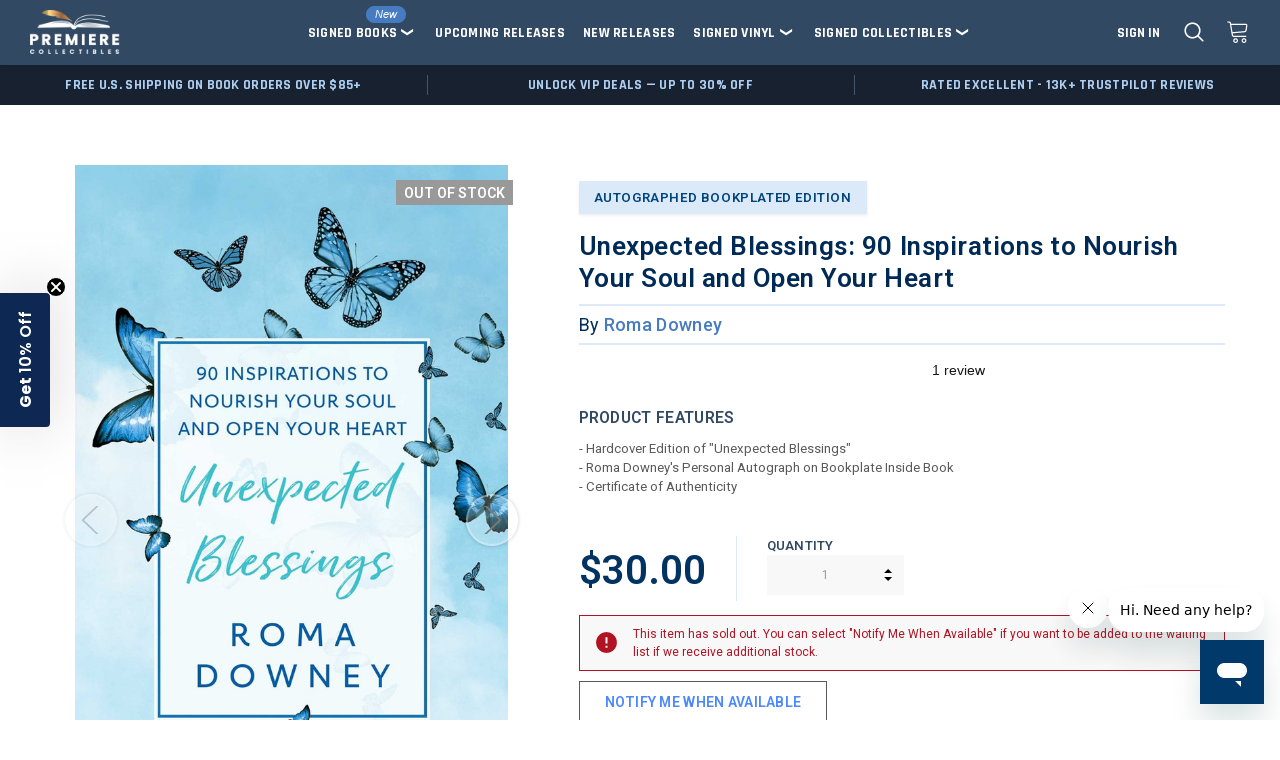

--- FILE ---
content_type: text/html; charset=UTF-8
request_url: https://premierecollectibles.com/roma
body_size: 60809
content:



<!DOCTYPE html>
<html class="no-js" lang="en">
    <head>
        <title>Unexpected Blessings - Roma Downey (Signed Book)</title>
        <link rel="dns-prefetch preconnect" href="https://cdn11.bigcommerce.com/s-13a06" crossorigin><link rel="dns-prefetch preconnect" href="https://fonts.googleapis.com/" crossorigin><link rel="dns-prefetch preconnect" href="https://fonts.gstatic.com/" crossorigin>
        <meta property="product:price:amount" content="30" /><meta property="product:price:currency" content="USD" /><meta property="og:url" content="https://premierecollectibles.com/roma" /><meta property="og:site_name" content="Premiere Collectibles" /><meta name="keywords" content="Unexpected Blessings: 90 Inspirations to Nourish Your Soul and Open Your Heart, Roma Downey, Signed Book"><meta name="description" content="This First Edition of Unexpected Blessings has been personally signed by Roma Downey. It includes a COA from Premiere Collectibles."><link rel='canonical' href='https://premierecollectibles.com/roma' /><meta name='platform' content='bigcommerce.stencil' /><meta property="og:type" content="product" />
<meta property="og:title" content="Unexpected Blessings: 90 Inspirations to Nourish Your Soul and Open Your Heart" />
<meta property="og:description" content="This First Edition of Unexpected Blessings has been personally signed by Roma Downey. It includes a COA from Premiere Collectibles." />
<meta property="og:image" content="https://cdn11.bigcommerce.com/s-13a06/products/5788/images/8125/9781982199227_80ff4__14187.1649685749.251.374.jpg?c=2" />
<meta property="fb:admins" content="10150096591169782" />
<meta property="og:availability" content="oos" />
<meta property="pinterest:richpins" content="enabled" />
        
         

        <link href="https://cdn11.bigcommerce.com/s-13a06/product_images/android-icon-48x48.png?t=1487685166" rel="shortcut icon">
        <meta name="viewport" content="width=device-width, initial-scale=1, maximum-scale=1">

        <script>
            document.documentElement.className = document.documentElement.className.replace('no-js', 'js');
        </script>
        <script>
            window.lazySizesConfig = window.lazySizesConfig || {};
            window.lazySizesConfig.loadMode = 1;
        </script>
        <script async src="https://cdn11.bigcommerce.com/s-13a06/stencil/ee4fb030-6d2a-013e-4888-7ebca2ae074a/e/ec41f2e0-6d3b-013e-4305-1e963be53544/dist/theme-bundle.head_async.js"></script>
        <link href="https://fonts.googleapis.com/css?family=Noto:Sans%7CRoboto:400,600,500%7CRajdhani:700,300,400&display=swap" rel="stylesheet">
        <link data-stencil-stylesheet href="https://cdn11.bigcommerce.com/s-13a06/stencil/ee4fb030-6d2a-013e-4888-7ebca2ae074a/e/ec41f2e0-6d3b-013e-4305-1e963be53544/css/theme-f4aab490-d592-013e-c148-1e6a410aeef2.css" rel="stylesheet">

        <!-- Start Tracking Code for analytics_siteverification -->

<meta name="google-site-verification" content="57CKnHrkH0Ds1dS4NfH0-f1RignVGT4tV-cnO99K7hw" />
<meta name="facebook-domain-verification" content="o9w81dgzbni6sta1uu3wrhyz2sb5jf" />
<meta name="google-site-verification" content="XvhcWnjJIw2uUjyTEowgfb9OoisGscwd-ddND-ekebg" />

<!-- End Tracking Code for analytics_siteverification -->


<script type="text/javascript" src="https://checkout-sdk.bigcommerce.com/v1/loader.js" defer ></script>
<script src="https://www.google.com/recaptcha/api.js" async defer></script>
<script type="text/javascript">
var BCData = {"product_attributes":{"sku":"PC-RDUB22","upc":"9781982199227","mpn":null,"gtin":null,"weight":{"formatted":"17.00 Ounces","value":17},"base":true,"image":null,"price":{"without_tax":{"formatted":"$30.00","value":30,"currency":"USD"},"tax_label":"State\/Local Sales Tax"},"out_of_stock_behavior":"label_option","out_of_stock_message":"This item has sold out. You can select &quot;Notify Me When Available&quot; if you want to be added to the waiting list if we receive additional stock.","available_modifier_values":[],"in_stock_attributes":[],"stock":0,"instock":false,"stock_message":"This item has sold out. You can select \"Notify Me When Available\" if you want to be added to the waiting list if we receive additional stock.","purchasable":true,"purchasing_message":"The selected product combination is currently unavailable.","call_for_price_message":null}};
</script>
<script src='https://ecommplugins-trustboxsettings.trustpilot.com/stores/13a06.js?settings=1715613890047' async ></script><script src='https://widget.trustpilot.com/bootstrap/v5/tp.widget.bootstrap.min.js' async ></script><!-- Reddit Pixel -->
<script>
!function(w,d){if(!w.rdt){var p=w.rdt=function(){p.sendEvent?p.sendEvent.apply(p,arguments):p.callQueue.push(arguments)};p.callQueue=[];var t=d.createElement("script");t.src="https://www.redditstatic.com/ads/pixel.js",t.async=!0;var s=d.getElementsByTagName("script")[0];s.parentNode.insertBefore(t,s)}}(window,document);rdt('init','t2_anaigmxw');rdt('track', 'PageVisit');
</script>
<!-- DO NOT MODIFY -->
<!-- End Reddit Pixel -->
<!-- TrustBox script -->
<script type="text/javascript" src="//widget.trustpilot.com/bootstrap/v5/tp.widget.bootstrap.min.js" async></script>
<!-- End TrustBox script -->
                <script type="text/javascript">
                    const trustpilot_settings = {
                        page: "product" === "default" ? "landing" : "product",
                        sku: "PC-RDUB22",
                        name: "Unexpected Blessings: 90 Inspirations to Nourish Your Soul and Open Your Heart",
                        key: "sTJUfyDASUMTvw8H",
                        product_id: "5788", // Needed for TrustBoxPreview
                    };
                    const createTrustBoxScript = function() {
                        const trustBoxScript = document.createElement('script');
                        trustBoxScript.async = true;
                        trustBoxScript.src = "https://ecommplugins-scripts.trustpilot.com/v2.1/js/header_bigcommerce.min.js";
                        document.head.appendChild(trustBoxScript);
                    };
                    if (BCData.product_attributes && !BCData.product_attributes.base && "sku" !== 'id') {
                        addEventListener('DOMContentLoaded', () => {
                            const endpoint = "/remote/v1/product-attributes/5788";
                            try {
                                stencilUtils.api.productAttributes.makeRequest(endpoint, "GET", {}, {}, function(err, res) {
                                    trustpilot_settings.sku = res.data["sku"];
                                    createTrustBoxScript();
                                })
                            } catch {
                                fetch(endpoint).then(function(res) {
                                    res.json().then(function(jsonRes) {
                                        trustpilot_settings.sku = jsonRes.data["sku"];
                                        createTrustBoxScript();
                                    });
                                });
                            }
                        });
                    } else {
                        createTrustBoxScript();
                    }
                </script>
            <script type="text/javascript"></script>
<script data-cfasync="false" data-dd-sm-ignore="true" data-cookieconsent="ignore" id="wsa-tag-manager-tags" nonce="">
</script >

</script>
<script data-cfasync="false" data-dd-sm-ignore="true" data-cookieconsent="ignore" id="wsa-tag-manager-javascript-h-test" nonce="">!function(w,d){if(d.location.href.indexOf('showHidden=true')<0&&d.location.href.indexOf('shogun.page/previews')<0){w.TagRocket=w.TagRocket||{};var T=w.TagRocket;T.teh=[];w.onerror=function(m,s,l,c,e){T.teh.push((l?(l+' '):'')+(c?(c+' '):'')+m+(m.colno?(':'+m.colno):'')+(s?(' '+s):''));};function a(s){var e=d.createElement('script'),h=d.getElementsByTagName('head')[0];e.appendChild(d.createTextNode(s));h.insertBefore(e,h.firstChild)}a('()=>{};window.arrowFunctions=1');a('async function a(){};window.asyncFunctions=1');var m=new Date().toISOString(),q='wsa-tag-manager-javascript-',z;T.tah=function(s){w.dataLayer=w.dataLayer||[];if(!w.gtag){w.gtag=function(){dataLayer.push(arguments)};gtag('js',new Date);t=d.createElement('script');t.async=!0;t.setAttribute('src','https://www.googletagmanager.com/gtag/js?id=G-7XTJM93TLW');d.head.appendChild(t)};if(!w.wsa_tre){var n='denied';gtag('consent',{functionality_storage:n,ad_storage:n,analytics_storage:n,ad_user_data:n,ad_personalization:n,personalization_storage:n,security_storage:n});gtag('config',"G-7XTJM93TLW",{groups:'TagRocketErrorTracking',send_page_view:false});;gtag('config',"G-01FX76EX1F",{groups:'TagRocketErrorTracking',send_page_view:false});gtag('event','tag_rocket_error',{send_to:["G-01FX76EX1F"],description:'Script Failure',app_version:'3.46.42',tag_rocket_version:'1.94',ua:navigator.userAgent});};w.wsa_tre=1;if(w.console)console.error('Tag Rocket (h): '+s,T.teh);T.teh.forEach(function(e){gtag('event','app_error',{send_to:'G-7XTJM93TLW',scope:s,description:s+' 3.46.42 h '+e,message:'h '+e,app_version:'3.46.42',automatic:1,tag_rocket_version:'1.94',pagedatetime:m,datetime:m,ua:navigator.userAgent,tags:"unknown",environment:'Production'})})};p=function(){if(!T.ts&&!d.getElementById(q+'second'))T.tah('Header Script Missing');else if(!T.tss)T.tah('Header Script Failure1');else if(!T.ts)T.tah('Header Script Failure2');if(!T.tm&&!d.getElementById(q+'main'))T.tah('Footer Script Missing');else if(!T.tm)T.tah('Footer Script Failure')};if(w.addEventListener)w.addEventListener('DOMContentLoaded',p);else w.attachEvent('onDOMContentLoaded',p)}}(window,document)</script>               
<script data-cfasync="false" data-dd-sm-ignore="true" data-cookieconsent="ignore" id="wsa-tag-manager-javascript-second" nonce="">
/*
    Web Site Advantage: Tag Rocket App 1 of 2 Head [1.94.79725]
    https://bigcommerce.websiteadvantage.com.au/tag-rocket/
    Copyright (C) 2020 - 2025 Web Site Advantage
*/

!function(w,d){if(d.location.href.indexOf('showHidden=true')<0&&d.location.href.indexOf('shogun.page/previews')<0){w.TagRocket=w.TagRocket||{};var T=w.TagRocket;T.tss=1;T.tags='gads|ga4|pinterest|facebook|tiktok';T.scc='US-OH';T.seu='false';T.l='';var eet=new Date,eei=0,eer=0,eea='G-7XTJM93TLW';T.ecq=[];T.ec=function(){if(T.consent.analytics)gtag.apply(null,arguments);else T.ecq.push(arguments)};T.a=function(s,e,c,o){try{if(!eei){eei=1;if(!w.gtag){w.gtag=function(){dataLayer.push(arguments)}}T.ec('config',eea,{groups:'TagRocketErrorTracking',send_page_view:false})}if(!eer){eer=1;T.ct=c;if(w.console)console.error('Tag Rocket: '+s+': '+e,o||'');T.ct=1;var z = e?e.substring(0,255):'-missing-';T.ec('event','app_error',{send_to:eea,scope:s,description:s+' 3.46.42 '+z,message:z,app_version:'3.46.42',automatic:1,tag_rocket_version:'1.94',pagedatetime:eet.toISOString(),datetime:new Date().toISOString(),ua:navigator.userAgent,tags:T.tags,timesinceload:new Date-eet,environment:'Production'});eer=0}}catch(x){try{T.ec('event','app_error',{send_to:eea,scope:'AppErrorError',description:'3.46.42 '+x,message:''+x,app_version:'3.46.42',tag_rocket_version:'1.94',pagedatetime:eet.toISOString(),datetime:new Date().toISOString(),ua:navigator.userAgent,tags:T.tags,timesinceload:new Date-eet,environment:'Production'});}catch(y){}}};T.eq=T.eq||[];if(w.addEventListener){w.addEventListener('error',function(){T.ef.apply(T,arguments)},{passive:!0,capture:!0});}else if(w.attachEvent){w.attachEvent('onerror',function(){T.ef.apply(T,arguments)});}if(!T.ef){T.ef=function(){T.eq.push(arguments)}};if(!T.cf){T.cq=T.cq||[];T.cf=function(){T.cq.push(arguments)};if(w.console){T.ce=console.error;console.error=function(){T.ce.apply(console,arguments);T.cf.apply(T,arguments)}}};try{T.dN='NewPromotionsAdded';T.eh=[];T.ei=0;T.cG=function(){T.eg(function(a){a.forEach(function(b){T.e(b.addedNodes,function(c){if(T.bL(c,T.bF)=='promotion'&&T.bK(c,'found')){T.eh.push(c)}T.e(T.ed(c,"["+T.bF+"='promotion']"),function(e){if(T.bK(e,'found')){T.eh.push(e)}})})});if(T.bw(T.eh)&&!T.ei){T.A(function(){T.ei=T.bm(function(){T.ei=0;T.f(T.dN,{elements:T.eh});T.eh=[];},100,'New Promotions Added')})}});};T.dY=[];T.dZ=0;T.ea=function(a){T.e(a,function(b){if(T.bL(b,T.bF)=='list'&&T.eb(b)&&T.bK(b,'found')){T.dY.push(b)}T.e(T.ed(b,"["+T.bF+"='list']"),function(c){if(T.eb(c)&&T.bK(c,'found')){T.dY.push(c)}})})};T.ee=function(){T.A(function(){if(T.bw(T.dY)){if(T.dZ)T.dU(T.dZ);T.dZ=T.bm(function(){T.f(T.dh,{elements:T.dY});T.dY=[];T.dZ=0},500,'New Products Added')}})};T.cF=function(e){T.eg(function(f){f.forEach(function(g){T.ea(g.addedNodes);});T.ee();},e||d.body)};T.dh='NewProductsAdded';T.aV='UserDataUpdated';T.ed=function(a,b){if(!a.querySelectorAll)return[];var c=a.querySelectorAll(b);if(Array.from)return Array.from(c);else return c};T.bE=function(a){return T.ed(d,a)};T.eb=function(a){var b=T.bL(a,T.bG);return b&&!isNaN(parseInt(b,10))};T.S=function(a){return typeof a!=='undefined'&&a!==null};T.w=function(a){return a===0||(T.S(a)&&a!==''&&!isNaN(a))};T.eo=function(a){var b=String.fromCodePoint;if(b){return b(a)}return ''};T.en=function(a,b,c){var e=[].slice.call(a).map(function(f){if(c||typeof(f)==='function')return f;try{return T.E(f)}catch(g){if(Array.isArray(f)){return [].concat(f)}else return f}});if(T.bw(e)){e[0]=T.eo(b)+' %cTag Rocket: %c'+e[0];e.splice(1,0,'color:none;');e.splice(1,0,'color:#28a300;')}return e};T.bd=function(){if(w.console)console.warn.apply(console,T.en(arguments,0x1F6A8,1))};T.cP=function(){if(w.console)console.error.apply(console,T.en(arguments,0x26A0,1))};T.aj=function(a,b){return a.sort(function(c,e){return e.price*e.quantity-c.price*c.quantity}).slice(0,b)};T.cW=function(a,b,c,e){var f,g=function(h){if(h>=T.bw(a))c&&c();else T.bm(function(){T.t('SB95',function(){f=b(a[h],h);if(typeof f!=='undefined')c&&c(f);else g(h+1)},1)},0,'Yield '+h+' '+e);};g(0)};T.e=function(a,b){var c,e,f=T.bw(a);if(a&&f)for(c=0;c<f;c++){e=b(a[c],c);if(typeof e!=='undefined')return e}};T.dp=function(a,b){if(a&&T.bw(a))for(var c=0;c<T.bw(a);c++){if(a[c]===b)return true}};T.ek=function(a,b,c){a.setAttribute(b,c)};T.p=function(a,b,c){if(T.S(c)&&c!=='')a[b]=c};T.bi=function(a,b){if(!b||!a)return a;var c=b.split('.'),e=a[c.shift()];return T.bi(e,c.join('.'))};T.t=function(a,b,c,e){try{c&&b.apply(this,e)}catch(f){T.a(a,''+f,1,f)}};T.bN=function(a,b,c,e){var f=function(){T.t.call(this,'SB24',c,1,arguments)};if(b==T.V&&d.readyState!="loading"){T.bm(f,0,T.V)}else{e=e||{};if(!T.S(e.passive)){e.passive=!0;}a.addEventListener&&a.addEventListener(b,f,e)||a.attachEvent&&a.attachEvent('on'+b,f)}};T.U=function(a,b){T.bN(w,a,function(a){if(!b.done){b.done=1;b(a)}},{once:!0})};T.cn=function(a,b){try{return JSON.stringify(a,b)}catch(c){throw ''+T.cn.caller+' '+c}};T.cr=function(a){return a&&JSON.parse(a)};T.E=function(a){return T.cr(T.cn(a))};T.dt=function(a){return T.cn(a)=='{}'};T.X=function(a){var b=Object(a),c,e,f,g=arguments;for(c=1;c<g.length;c++){e=g[c];if(e!=null){for(f in e){if(Object.prototype.hasOwnProperty.call(e,f))b[f]=e[f];}}}return b;};T.bw=function(a){return a.length};T.bQ=function(a){try{if(!localStorage||T.em)return !1;return localStorage.removeItem(a)}catch(b){T.a('SB63','Incognito Safari has blocked localStorage. This stops us tracking things like add to cart events',1,b);T.em=!0}};T.bO=function(a){try{if(!localStorage||T.em)return !1;return localStorage.getItem(a)}catch(b){T.a('SB61','Incognito Safari has blocked localStorage. This stops us tracking things like add to cart events',1,b);T.em=!0}};T.bP=function(a,b){try{if(!localStorage||T.em)return !1;localStorage.setItem(a,b)}catch(c){T.a('SB60','Incognito Safari has blocked localStorage. This stops us tracking things like add to cart events',1,c);T.em=!0}};T.at=function(a){var b=d.cookie.match(new RegExp('(^| )'+a+'=([^;]+)')),c=b&&unescape(b[2])||'';return c=='deleted'?'':c};T.P=function(a){var b=w.performance;return b&&b.getEntriesByType&&b.getEntriesByType(a)};T.O=function(){var a=navigator;return a.connection||a.mozConnection||a.webkitConnection};T.M=function(a,b,c){return (a||'').replace(b,c||'')};T.aw=function(a){return (a||'').trim().toLowerCase()};T.bz=function(a){return T.M(T.M(T.aw(a),/([^a-z0-9 _])/g),/ +/g,'_')};T.aI=function(a,b){return a.indexOf(b)>=0};T.Q=function(a,b){b=b||255;if(!a)return '(missing)';a=T.M((''+a).trim(),/ *(\r\n|\n|\r) */gm,' ');if(T.bw(a)<=b)return a;return a.substring(0,b-3)+'...'};T.cQ=function(a,b){var c='',e='';switch(b){case 'AU':c='0011';e='61';break;case 'US':case 'CA':c='011';e='1';break;case 'GB':c='011';e='44';break;case 'IT':c='00';e='39';break;}a=T.M(a,/[^\d+]+/g);if(c)a=T.M(a,new RegExp('^'+c),'+');if(a[0]!='+'&&e){a='+'+T.M(e+a,/^0/);}return a};T.bM=function(a,b){return a.hasAttribute(b)};T.bL=function(a,b){if(a.getAttribute)return T.Q(a.getAttribute(b))};T.bK=function(a,b){var c='data-tagrocket-'+b;if(T.bM(a,c))return 0;T.ek(a,c,'1');return 1};T.bT=function(a,b,c,e){var f=setInterval(function(){T.t(a,function(){try{c()}catch(g){if(b)clearInterval(f);throw g}},1)},e);return f};T.cD=function(a,b,c,e){if(a)T.dU(a);return T.bm(b,c,e)};T.dU=function(a){clearTimeout(a)};T.bm=function(a,b,c){return setTimeout(a,b,'Tag Rocket '+(c||''))};T.bZ=function(a,b,c){T.dy('query getCartMetafields{site{cart{metafields(namespace:"bc_storefront" keys:["'+b+'"]){edges{node{entityId}}}}}}',function(e,f){T.t('SB82',function(){if(e>0){var g='createCartMetafield',h='',i=T.bi(f,'data.site.cart.metafields.edges');if (i&&i.length){g='updateCartMetafield';h=' metafieldEntityId:'+i[0].node.entityId}T.dy('mutation '+g+'{cart{'+g+'(input:{cartEntityId:"'+a+'" data:{key:"'+b+'" value:"'+T.cn(c).replace(/"/g,'\\"')+'"}'+h+'}){metafield{id entityId key value}errors{...on Error{message}}}}}',function(e,j){T.t('SB83',function(){if(e>0){}},1)})}},1)})};T.el=function(a){T.cK.appendChild(a)};T.ej=function(a,b,c){b=b||{};if(b.onvisible&&d.hidden){T.U('visibilitychange',function(){T.ej(a,b,c)});return};var e=d.createElement(a),f;if(b.id&&d.getElementById(b.id))return;for(var g in b){T.ek(e,g,b[g])}e.onload=e.onreadystatechange=function(){f=e.readyState;if(!f||f=='loaded'||f=='complete'){if(c)c();c=null}};T.el(e);return e};T.aW=function(a,b,c){b=b||{};b.src=a;if(!T.S(b.async))b.async=!0;if(T.cM)b.nonce=T.cM;if(!T.S(b.onvisible)&&T.pageType!='orderconfirmation')b.onvisible=!0;if(T.pageType!='orderconfirmation'||T.b.updated){T.ej('script',b,c)}else{T.o(T.aV,function(){T.ej('script',b,c)})}};T.dF=function(a){if(T.bM(a,'data-list-name'))return T.bL(a,'data-list-name');if(a.parentElement)return T.dF(a.parentElement)};T.R=function(){var a=d.querySelector('head meta[name="description"]');if(a)return T.bL(a,'content');};T.cO=function(a){var b=w.location.href.match(new RegExp('[?&]'+a+'=([^&]*)'));return decodeURIComponent(b&&b[1]||'')};T.eg=function(a,b,c){if(w.MutationObserver)T.U(T.V,function(){c=c||{childList:!0,subtree:!0};b=b||d.body;if(!b)throw 'no target';new MutationObserver(a).observe(b,c)})};T.aP=function(a,b){if(a&&a.event_log)a.event_log+=b};T.dN='NewPromotionsAdded';T.eh=[];T.ei=0;T.cG=function(){T.eg(function(a){a.forEach(function(b){T.e(b.addedNodes,function(c){if(T.bL(c,T.bF)=='promotion'&&T.bK(c,'found')){T.eh.push(c)}T.e(T.ed(c,"["+T.bF+"='promotion']"),function(e){if(T.bK(e,'found')){T.eh.push(e)}})})});if(T.bw(T.eh)&&!T.ei){T.A(function(){T.ei=T.bm(function(){T.ei=0;T.f(T.dN,{elements:T.eh});T.eh=[];},100,'New Promotions Added')})}});};T.dY=[];T.dZ=0;T.ea=function(a){T.e(a,function(b){if(T.bL(b,T.bF)=='list'&&T.eb(b)&&T.bK(b,'found')){T.dY.push(b)}T.e(T.ed(b,"["+T.bF+"='list']"),function(c){if(T.eb(c)&&T.bK(c,'found')){T.dY.push(c)}})})};T.ee=function(){T.A(function(){if(T.bw(T.dY)){if(T.dZ)T.dU(T.dZ);T.dZ=T.bm(function(){T.f(T.dh,{elements:T.dY});T.dY=[];T.dZ=0},500,'New Products Added')}})};T.cF=function(e){T.eg(function(f){f.forEach(function(g){T.ea(g.addedNodes);});T.ee();},e||d.body)};T.dh='NewProductsAdded';T.ax='PromotionsVisible';T.dM=function(a){T.bC(T.ax,a)};T.bA=function(a,b){var c,e=[];T.e(a.infos||a.items||a,function(f){c=f.product||f;if(!c.completed){e.push(c);}});if (T.bw(e)&&T.cO('showHidden')!='true'&&!e[0].name.includes('Package Protection')&&!T.aI(w.location.href,'translate.goog')){T.a('SB55e',''+T.bw(e)+' incomplete products on '+b+' '+e[0].productId+' '+e[0].name,1,e);}};T.dI=function(a,b){var c="["+T.bF+"='list']["+T.bG+"='"+a+"']";if(b)c="[data-list-name='"+T.M(b,/['"\\]/g,'\\$&')+"'] "+c;return d.querySelector(c)};T.n='ProductsVisible';T.dK=function(a,b){if(T.bB||T.cB)a.search=T.bB||T.cB;T.bA(a,T.n);T.da(T.n,a,b)};T.dV=function(a){T.t('SB19b',function(){var b,c={},e;T.e(a,function(f){if(!f.seen){f.seen=1;b=f.callback.name+f.id;if(!c[b])c[b]=[];c[b].push(f)}});for(var g in c){e=c[g][0];e.callback({infos:c[g],list:e.list})}},1)};T.dX=0;T.dW=[];T.dQ=function(a){a.visibleTime=0;if(!T.S(a.minVisibleTime))a.minVisibleTime=2e3;var b,c=new IntersectionObserver(function(e){T.e(e,function(f){if(f.isIntersecting){a.lastVisible=new Date;a.trigger='visible';b=T.bm(function(){c.disconnect();T.dW.push(a);if(T.dX)return;T.dX=T.bm(function(){T.dX=0;if(T.bw(T.dW)){T.dV(T.dW);T.dW=[];}},1e3,'Visible Ticking')},a.minVisibleTime-a.visibleTime,'On First Visible')}else{if(b)T.dU(b);if(a.lastVisible){a.visibleTime+=new Date-a.lastVisible;a.lastVisible=0}}})},{threshold:[0.5]});c.observe(a.e)};T.dS=[];T.dT=0;T.dR=function(a){T.dS.push(a)};T.cH=function(){T.t('SB18',function(){var b,c,e=0,f=1,g=function(a){if(a.seen)return false;if(a.e&&a.e.getBoundingClientRect){try{b=a.e.getBoundingClientRect()}catch(h){}if(b){return b.top>-b.height/2&&b.left>-b.width/2&&b.bottom-b.height/2<=(w.innerHeight||d.documentElement.clientHeight)&&b.right-b.width/2<=(w.innerWidth||d.documentElement.clientWidth)}}return a.percent<T.dT},i=function(j,k){if(!k&&c)return;T.dU(c);c=T.bm(function(){c=0;T.t('SB18a',function(){l()},1)},j,'Scroll Tick '+k)} ,l=function(){var m=[],n=1,o,p,q,r=d.body,s=d.documentElement;q=w.pageYOffset,p=w.innerHeight;if(r&&r.scrollHeight){if(f==1)f=r.scrollHeight;if(s.clientHeight)n=s.clientHeight;if(q&&p)n=q+p;}o=n/f;if(o>T.dT){T.dT=o;e=n;T.t('SB18b',function(){T.e(T.dS,function(a){a.trigger='scroll '+o;if(g(a)&&T.bw(m)<=5)m.push(a)});if(T.bw(m)){T.dV(m);i(6e3,1)}},1);}};T.bN(d,'scroll',function(){i(1e3,0);});T.U('load',function(){l()})},1);};T.dL=function(a){if(a.e&&('IntersectionObserver' in window)){T.dQ(a)}else{T.dR(a)}};T.dP=function(a,b,c,e){if(!w._bcCsrfProtectionPatched&&e<10){T.bm(function(){T.dP(a,b,c,e+1)},100,'XMLHttpRequest Wait '+e)}else{var f=new XMLHttpRequest();e=e||1;f.onreadystatechange=function(){if(this.readyState==4){if(this.status!=200){if(e<12){T.bm(function(){T.dP(a,b,c,e+1)},1e3,'XMLHttpRequest Retry '+e)}else{T.a('SB36','Request Failed after '+e+' attempts : '+a+' '+this.status,1,f);b(0,this.status)}}else{b(1,f.responseText?T.cr(f.responseText):'-missing-')}}};f.open(c?'POST':'GET',a,true);f.withCredentials=true;f.setRequestHeader('Content-type','application/json');if(c){f.setRequestHeader('Authorization','Bearer '+T.cN);f.send(T.cn({query:c}))}else{f.send()}}};T.dO=function(a,b,c,e){if(T.aI(w.location.href,'googleusercontent.com')){c(0,'googleusercontent.com')}else{e=e||1;b=b||{};if(!w._bcCsrfProtectionPatched&&e<10){T.bm(function(){T.dO(a,b,c,e+1)},100,'Fetch Wait '+e)}else{w.fetch(a,b).then(function(f){if(f.ok){f.text().then(function(g){var h;try{h=T.cr(g)}catch(i){throw 'JSON parse error '+i+' '+a}try{c(h?1:0,h||'-empty-')}catch(i){throw 'onComplete error '+i+' '+a}})}else{if(e<12){T.bm(function(){T.dO(a,b,c,e+1)},1e3*e,'Fetch '+e)}else{T.a('SB30','Fetch '+e+' Last Fail '+a+' '+f.status,1,f);try{c(0,f.status)}catch(i){T.a('SB30b','Fetch '+a+' onComplete '+(j.message||j),1,j)}}}}).catch(function(j){if(!j.message||!j.message.match(/^(cancel|annul|brochen|NetworkError when|Failed to fetch|취소됨)/)){if(e<12){T.bm(function(){T.dO(a,b,c,e+1)},1e3,'Fetch Error '+e+1)}else{T.a('SB29','Fetch '+e+' Last Error '+a+' '+(j.message||j),1,j);c(0,j.message||j)}}else c(-1,j.message||j)})}}};T.dy=function(a,b){var c='/graphql';if(w.fetch){T.dO(c,{method:'POST',credentials:'same-origin',headers:{'Content-Type':'application/json',Authorization:'Bearer '+T.cN},body:T.cn({query:a})},b)}else{T.dP(c,b,a)}};T.bW=function(a,b){if(w.fetch){T.dO(a,{credentials:'include'},b)}else{T.dP(a,b)}};T.bJ=function(){T.o(T.dN,function(a){T.bH(T.bI(a.elements))})};T.bH=function(a){T.e(a,function(b){if(!b.e)b.e=d.querySelector("["+T.bF+"='promotion']["+T.bG+"='"+b.id+"']");var c=b.location=='top'?0.1:0.9;if(b.e){if(T.bK(b.e,'registered')){T.dL({se: T.dJ,id:'',e:b.e,promotion:b,percent:c,callback:T.dM});T.bN(b.e,'click',function(){T.bC(T.az,b)})}}else{T.dL({se: T.dJ,id:'',e:b.e,promotion:b,percent:c,callback:T.dM})}})};T.az='PromotionClicked';T.dH=0;T.by=function(a,b){T.dH++;T.e(a.items,function(c,e){if(!b||T.dp(b,c)){c.e=c.e||T.dI(c.productId,a.listName);var f={se: T.dJ,id:T.dH,e:c.e,product:c,list:a};if(c.e){if(T.bK(c.e,'registered')){f.callback=T.dK;f.percent=e/T.bw(a.items);T.dL(f);T.bN(c.e,'click',function(){if(!f.seen)T.dK({infos:[f],list:a});T.bC(T.ae,f);})}}else{f.callback=T.dK;f.percent=e/T.bw(a.items);T.dL(f);}}})};T.ae='ProductClicked';T.bI=function(a){var b,c,e,f,g=[];if(!a)a=T.bE("["+T.bF+"='promotion']["+T.bG+"]");T.e(a,function(h){b=T.bL(h,T.bG);c=T.bL(h,'data-name');e=T.bL(h,'data-position');f={e:h};if(b)f.id=parseInt(b,10);if(c)f.name=c;if(e)f.location=e;g.push(f)});return g};T.bD=function(a){var b,c,e=[],f=T.dE(e,a);if(T.bw(e)){T.bx({reason:'List',items:e},function(g){for(b in f){c=f[b];if(T.cI)c.category=T.cI;T.by(c,g.items)}})}};T.dD=[];T.dE=function(a,b){var c,e,f,g,h,i={},j,k,l,m,n,o,p=['{','blogid','pageid','categoryid','ssib'],q='data-tagrocket-searchprovider';T.e(b,function(r){j=T.dF(r)||'Page: '+T.cJ;c=j.split(':')[0].trim();m=j;if(T.aI(m,':'))m=m.split(':')[1].trim();i[j]=i[j]||{id:T.bz(j),type:c,listName:j,name:m,items:[]};n=T.dD[j]||0;f=T.bL(r,T.bG);e=T.bL(r,'data-product-price');l=T.bL(r,'data-product-category');g=T.bL(r,'data-name');h=T.bL(r,'data-product-brand');o=T.bL(r,'data-position');k={e:r,index:n};if(f)k.productId=parseInt(f,10);if(isNaN(k.productId)){if(!T.dG&&f&&p.some&&p.some(function(m){f.indexOf(m)!=0})){T.dG=1;T.a('SB43','Page contains invalid '+T.bG+' value: '+f,1,r)}}else{T.bK(r,'found');if(T.w(e))k.price=parseFloat(e);if(l)k.category={path:l,breadcrumbs:[l]};if(T.bM(r,q))k.searchprovider=T.bL(r,q);if(T.j)k.currency=T.j;if(!isNaN(o))k.index=parseInt(o,10)-1;T.dD[j]=n+1;a.push(k);i[j].items.push(k)}});return i};T.cm=function(a){var b='(unknown)';if(a&&a.nodeName){b=T.aw(a.nodeName);if(b=='body')return 'html>body';if(b=='head')return 'html>head';if(a.id)return b+'#'+a.id;if(a.className&&T.bw(a.className))b+='.'+a.className.split(/[ ,]+/).join('.');if(a.parentElement)b=T.cm(a.parentElement)+'>'+b;return b}};T.r=function(a,b){if(isNaN(a))return a;if(!b)b=0;var c=Math.pow(10,b),e=Number.EPSILON||2.220446049250313e-16;return Math.round((a+e)*c)/c};T.dC='GetValue';T.getProductId=function(a,b,c,e,f){if(c.type=='giftCertificate')return c.type;var g=(c.isVariant&&f?f:e);if(g.length<1)return;return T.M(T.M(T.M(T.M(T.M(T.M(T.M(T.M(T.M(T.M(T.M((T.e(g.split('||'),function(h){if((!T.aI(h,'[[psku]]')||c.productSku)&&(!T.aI(h,'[[pmpn]]')||c.productMpn)&&(!T.aI(h,'[[pupc]]')||c.productUpc)&&(!T.aI(h,'[[pgtin]]')||c.productGtin)&&(!T.aI(h,'[[vname]]')||c.variantName)&&(!T.aI(h,'[[vid]]')||c.variantId)&&(!T.aI(h,'[[vsku]]')||c.variantSku)&&(!T.aI(h,'[[vmpn]]')||c.variantMpn)&&(!T.aI(h,'[[vupc]]')||c.variantUpc)&&(!T.aI(h,'[[vgtin]]')||c.variantGtin))return h})||'[[pid]]'),/\[\[pid\]\]/ig,c.productId),/\[\[pmpn\]\]/ig,c.productMpn),/\[\[pupc\]\]/ig,c.productUpc),/\[\[pgtin\]\]/ig,c.productGtin),/\[\[psku\]\]/ig,c.productSku),/\[\[vname\]\]/ig,c.variantName),/\[\[vid\]\]/ig,c.variantId),/\[\[vsku\]\]/ig,c.variantSku),/\[\[vmpn\]\]/ig,c.variantMpn),/\[\[vupc\]\]/ig,c.variantUpc),/\[\[vgtin\]\]/ig,c.variantGtin)};T.cd=function(a){T.b.updated=!0;try{var b=a.billingAddress;T.p(b,'phone',T.cQ(b.phone,b.countryCode));T.p(T.b,'email',T.aw(b.email));T.p(T.b,'phone',b.phone);T.p(T.b,'first_name',b.firstName);T.p(T.b,'last_name',b.lastName);T.p(T.b,'street',b.address1);T.p(T.b,'city',b.city);T.p(T.b,'state',b.stateOrProvince);T.p(T.b,'postal_code',b.postalCode);T.p(T.b,'country_code',b.countryCode);if(b.address2)T.b.street=(T.b.street?T.b.street+', ':'')+b.address2;}catch(c){T.a('SB56','Failed to update user data',1,c);}T.bC(T.aV,T.b);};T.aV='UserDataUpdated';T.dz=function(a,b){if(a.variants.edges){return T.e(a.variants.edges,function(c){if(c.node.entityId==b)return c.node})}};T.dA=function(a){var b='',c;T.e(a.options.edges,function(e,f){c=e.node;if(f)b+=', ';b+=c.displayName+':';T.e(c.values.edges,function(g){b+=' '+g.node.label})});return b};T.dw='ProductDataGathered';T.dx='CartDataGathered';T.bx=function(a,b){T.t('SB26c',function(){var c=a.cart,e,f,g,h,i=[],j=[],k=T.cO('showHidden')=='true',l=function(i){a.requests++;var m=i.slice(0,25),n=j.filter(function(o){return T.dp(m,o.p)&&!T.dp(n,o.v)}).map(function(o){return o.v});f='query Products{site{';if(h){f+='id:product(entityId:'+e[0].productId+'){entityId sku mpn upc gtin} product(sku:'+T.cn(h)+'){'}else{f+='products(first:25 entityIds:'+T.cn(m)+'){edges{node{'}f+='entityId sku name path defaultImage {url (width: 1000)}mpn upc gtin brand {name} categories{edges{node{name entityId breadcrumbs(depth:10 first:50){edges{node{name}}}}}}';if(c&&T.bw(n)){if(T.bw(n)>250)T.a('SB26','Can only get 250 variants. There are '+T.bw(n),1,n);f+='variants(first:250 entityIds:'+T.cn(n.slice(0,250))+'){edges{node{entityId mpn upc gtin options(first:50){edges{node{displayName values(first:50){edges{node{label}}}}}}}}}';}f+='twoVariants:variants(first:2){edges{node{entityId sku}}}';if(!h)f+='}}';f+='}}}';T.dy(f,function(p,q){T.t('SB32',function(){if(p>0){if(q.errors&&T.bw(q.errors))throw 'graphql '+q.errors[0].message;T.e(e,function(o){var r,s,t,u,v,x,y,z,aa,ab,ac,ad;if(h){x=T.bi(q,'data.site.product');y=T.bi(q,'data.site.id.sku');z=T.bi(q,'data.site.id.mpn');aa=T.bi(q,'data.site.id.upc');ab=T.bi(q,'data.site.id.gtin');delete o.productSku}else{ac=T.bi(q,'data.site.products.edges');if(!ac)T.a('SB32x',T.cn(q),1,q);x=T.e(ac,function(ae){if(!ae||!ae.node)T.a('SB32z',T.cn(q),1,q);if(ae&&ae.node&&ae.node.entityId==o.productId)return ae.node});if(x)y=x.sku}if(x){o.completed=!0;var af,ag=[],ah=o.sku,ai=x.name,aj=x.path,ak=x.defaultImage,al=x.mpn,am=x.upc,an=x.gtin,ao=x.brand,ap=o.variantId;ah=ah||h;if(y)o.productSku=y;if(ah&&y!=ah)o.variantSku=ah;if(ai)o.name=ai;if(ak){o.defaultImage=ak;if(ak.url)ak.data=T.M(ak.url,'/1000w/','/{:size}/')};if(aj)o.url=T.cL+aj;if(h){if(z)o.productMpn=z;else delete o.productMpn;if(aa)o.productUpc=aa;else delete o.productUpc;if(ab)o.productGtin=ab;else delete o.productGtin;if(al&&z!=al)o.variantMpn=al;if(am&&aa!=am)o.variantUpc=am;if(an&&ab!=an)o.variantGtin=an;}else{if(al)o.productMpn=al;if(am)o.productUpc=am;if(an)o.productGtin=an;}if(ao&&ao.name)o.brand=ao.name;if(ap&&c){ad=T.dz(x,ap);if(ad){if(ad.options)o.variantName=T.dA(ad);if(ad.mpn)o.variantMpn=ad.mpn;if(ad.upc)o.variantUpc=ad.upc;if(ad.gtin)o.variantGtin=ad.gtin}else{T.a('SB27','Failed to get extra variant information for variant: '+ap,1,x);o.variantName='(id='+ap+')'}};o.isVariant=(ah&&(!y||y!=ah))==!0;v=T.bi(x,'twoVariants.edges');if(T.bw(v)>0){af=v[0].node;if(!o.isVariant)o.hasVariants=T.bw(v)>1||!(o.productSku==af.sku||af.sku=='');if(T.bw(v)<2&&!o.variantId)o.variantId=af.entityId};o.categories=ag;t=T.bi(x,'categories.edges');T.e(t,function(aq){if(!aq||!aq.node){T.a('SB32c',T.cn(t),1,t)}else{s={id:aq.node.entityId,name:aq.node.name,breadcrumbs:[]};ag.push(s);u=T.bi(aq,'node.breadcrumbs.edges');if(!u){T.a('SB32b',T.cn(t),1,t)}else{T.e(u,function(ar){s.breadcrumbs.push(ar.node.name);});s.path=s.breadcrumbs.join("/");if(!r||r.id>s.id)r=s}}});o.category=r}})}else{if(T.pageType!='orderconfirmation'&&p==0)T.a(a.reason,'Failed to get extra information for '+T.bw(m)+',ok='+p+',status='+q,1,m)}if(T.bw(i)>25){l(i.slice(25))}else{if(p>0&&!c&&!T.aI(w.location.href,'translate.goog')){var as=[];T.e(e,function(o){if(!o.completed)as.push(o)});if(T.bw(as)&&!k){if(g)T.a('SB55d','Could not get extra product data for URL sku '+g,1,{issues:as,items:e});else if(h)T.a('SB55a','Could not get extra product data for sku '+h,1,{issues:as,items:e});else T.a('SB55b',a.reason+' '+a.requests+' Could not get extra product data for '+T.bw(as)+' out of '+T.bw(e)+' items. '+as[0].productId,1,{issues:as,items:e});T.a('SB55c',T.cn(q),1,q)}}if(a.reason==T.v&&T.bw(e)&&!e[0].variantId&&T.dB)e[0].variantId=T.dB;b(a)}},1)})};if(a.reason==T.v){g=T.cO('sku');h=a.items[0].sku||g;}if(c){c.items=[];var at=c.lineItems;if(at)T.e([].concat(at.physicalItems,at.digitalItems,at.giftCertificates),function(au){if(c.currency&&c.currency.code)au.currency=c.currency.code;if(!T.w(au.price))au.price=au.salePrice;if(!T.w(au.price))au.price=au.list_price;if(au.type=='giftCertificate'){au.price=au.amount;au.productId='giftCertificate';au.quantity=1;au.isTaxable=au.taxable;au.completed=!0}if(au&&!au.parentId)c.items.push(au)});else{T.a('SB26b','Missing lineItems '+a.reason+' '+T.cn(a.response||c),1,c);return}}e=a.items||c.items;a.items=e;if(c)c.items=e;T.products=T.products||[];T.products.push(e);var av=0;if(c){if(T.j&&!c.currency)c.currency={code:T.j};var aw,ax=c.baseAmount,ay=c.cartAmount,az=c.coupons;if(ax&&ay)c.totalDiscount=ax-ay;if(az)c.couponCodes=az.map(function(ba){return ba.code}).join(', ')}T.e(e,function(o){var bb=o.discountAmount,bc=o.couponAmount;if(!o.productId&&o.product_id)o.productId=o.product_id;if(!o.variantId&&o.variant_id)o.variantId=o.variant_id;aw=0;if(bb)aw+=bb;if(bc){aw+=bc;if(c&&c.couponCodes)o.couponCodes=c.couponCodes}if(aw){o.totalDiscount=aw;av+=aw}if(o.type!='giftCertificate'&&o.productId&&!T.dp(i,o.productId))i.push(o.productId);if(o.variantId)j.push({p:o.productId,v:o.variantId});});if(c&&c.orderAmount)c.totalDiscount=(c.discountAmount||0)+av;if(!T.bw(i)){T.A(function(){b(a)})}else{a.requests=0;l(i);}},1)};T.t('SB33',function(){var a=T.bi(w,'prototype'),b=T.bi(a,'send'),c=T.bi(a,'open'),e=w.fetch;if(!T.xe){if(c){a.open=function(f,g){this.rurl=g;return c.apply(this,arguments)}}if(b&&b.apply){a.send=function(){var h=this;T.bN(h,'readystatechange',function(){if(h.readyState==4&&(h.status>399||h.status==0)){T.xe(h)}});return b.apply(this,arguments)}}}T.xq=T.xq||[];T.xe=function(i){T.xq.push(i)};if(!T.fe){if(e&&e.apply){w.fetch=function(g){/*This detects fetch errors.Please look up the stack for the real cause of the error*/return e.apply(this,arguments).then(function(j){if(j.status>399)T.fe({type:'status',url:j.url,message:j.status});return j}).catch(function(k){T.fe({type:T.aC,url:g.url||g,message:k.stack||k.message||k});throw k})}}}T.fq=T.fq||[];T.fe=function(l){T.fq.push(l)};},1);T.cE=function(){var a=0,b=0;T.aH='XMLHttpRequestResponseError';T.o(T.aH,function(a){var b=a.responseURL||a.rurl,c=a.status,e='XMLHttpRequest Response '+c,f=e+': '+b;if(b&&T.aI(b,'/g/collect'))T.aJ=1;if(b&&(T.aI(b,'/api/storefront/carts/')||T.aI(b,'/customer/current.jwt'))){}else{T.Y(T.aC,{description:T.Q(f),error_type:'network',error_message:T.Q(e),error_filename:T.Q(b),fatal:false})}},'GF30',1&&!T.aJ);T.xe=function(c){a++;if(T.cK){T.cK.dataset.xhrErrors=a;T.cK.dataset.xhrErrorsInfo=(T.cK.dataset.xhrErrorsInfo||'')+' '+(c.responseURL||c.rurl)+' '+c.status+' '+c.statusText+' '+c.readyState;};if(d.visibilityState!='hidden'&&a<6)T.bC(T.aH,c)};if(T.xq){T.e(T.xq,function(c){T.xe(c)})}T.aK='FetchResponseError';T.o(T.aK,function(a){var b='Fetch Response '+d.visibilityState+' '+a.message;T.Y(T.aC,{description:T.Q(b+': '+a.url),error_type:'network',error_message:T.Q(b),error_filename:T.Q(a.url),fatal:false})},'GF34',1);T.fe=function(e){if(T.cK){T.cK.dataset.fetchErrors=b;T.cK.dataset.fetchErrorsInfo=(T.cK.dataset.fetchErrorsInfo||'')+' '+e.url+' '+T.Q(e.message,30);};if(!(e.type==T.aC&&d.visibilityState=='hidden')){b++;if(b<6)T.bC(T.aK,e)}};if(T.fq){T.e(T.fq,function(e){T.fe(e)})}};T.bv=function(){return T.bE("["+T.bF+"]["+T.bG+"]").length>0};T.bX=function(a){if(!localStorage)return;T.A(function(){var b,c,e,f=T.cr(T.bO('wsa-c')),g=f||{version:'n/a'},h,i,j={};T.ci=0;T.e(a.items,function(k){var l=k.productSku,m=k.variantName,n=k.brand,o=k.sku,p=k.quantity;if(T.ci<3){b='id.'+k.id+'.p'+k.productId;if(k.variantId)b+='.v'+k.variantId;c={productId:k.productId,quantity:p,price:k.price,name:k.name,category:k.category};if(l)c.productSku=l;if(m)c.variantName=m;if(n)c.brand=n;if(o)c.sku=o;e=p;i=g[b];if(i)e-=i.quantity;e&&T.ch(e,k,a);j[b]=c}g[b]=null});j.version='1.0';T.bP('wsa-c',T.cn(j));for(h in g){i=g[h];i&&i.quantity&&T.ch(-i.quantity,i,a)}});};T.bN(w,'visibilitychange',function(){if(T.bw(T.dW)){T.dV(T.dW);T.dW=[]}});T.cR=[];T.o=function(a,b,c,e){if(!a){T.a('On event missing event text: '+c,'');return};if(!c)c=a;if(T.bw(arguments)<4)e=!0;if(!a||(!e&&e!=false)||!c||!b){T.a('OnEvent bad data',a,b,c,e)}T.cR.push({r:new RegExp(a),c:b,s:c,p:e})};T.cS=[];T.on=function(a,b){if(!a)T.a('On event missing eventRegexText');if(!b)T.a('On event missing callback');T.cS.push({r:new RegExp(a),c:b,s:'C'+T.bw(T.cS),p:!0})};T.cT=function(f,g,h){T.e(f,function(i){if(i.r.test(g))T.t(i.s,i.c,i.p,[h,g])})};T.cU=function(f,g,h){T.e(f,function(i){if(i.r.test(g))T.t(i.s,i.c,i.p,[h,g])})};T.cV=function(f,g,h,b){T.cW(f.filter(function(i){return i.r.test(g)}),function(i){T.t(i.s,i.c,i.p,[h,g])},b,g)};T.cX=function(g,h){T.cT(T.cS,g,h);if(!h.cancelBuiltInEvents)T.cT(T.cR,g,h);return h};T.cY=function(g,h,b){T.cV(T.cS,g+' custom events',h,function(){if(!h.cancelBuiltInEvents)T.cV(T.cR,g+' built in events',h,function(){b&&b(h)});else{b&&b(h)}});};T.cZ=function(g,h){T.cU(T.cS,g,h);if(!h.cancelBuiltInEvents)T.cU(T.cR,g,h);return h};T.f=function(g,h){h.cancelBuiltInEvents=!1;return T.cX(g,h)};T.bC=function(g,h){T.A(function(){T.f(g,h)})};T.da=function(g,h,b){h.cancelBuiltInEvents=!1;T.cY(g,h,function(j){b&&b(j)})};T.db=function(g,h){h.cancelBuiltInEvents=!1;return T.cZ(g,h)};T.aN=function(g,h){h.cancel=!1;T.cX(g,h);return !h.cancel};T.dc=function(g,h){h.cancel=!1;T.cZ(g,h);return !h.cancel};T.b={};T.userData=T.b;T.userDataUpdated=function(){T.bC(T.aV,T.b)};T.cI='';T.app={a:'3.46.42',v:'1.94.79725',d:'2025/12/06 01:34'};T.j='USD';T.am='USD';T.cJ="Unexpected Blessings - Roma Downey (Signed Book)";T.cK=d.getElementsByTagName('head')[0];T.bF='data-event-type';T.bG='data-entity-id';T.V='DOMContentLoaded';T.aC='exception';T.instantLoad='';T.dataTagEnabled='false';T.m='page_view';T.h='config';T.L='event';T.pageType='product';T.cL='https://premierecollectibles.com';T.bf=false;T.cM="";T.d='allow_enhanced_conversions';T.cN="eyJ0eXAiOiJKV1QiLCJhbGciOiJFUzI1NiJ9.[base64].pUpEAI8gIsu2nixYvC--i5qNytjOu5GeIv6-2CcJBsZETJ5yU4l8sp6qLVzYgrgEU_teKjGniqQQZDqDNri98g";T.bB=T.cO('search_query');if(!T.bB)T.bB=T.cO('search_query_adv');if(T.bB)T.pageType=T.pageType+'_search';T.T=T.S(d.hidden)?''+d.hidden:'unknown';w.dataLayer=w.dataLayer||[];T.dd=[];T.gq=[];T.gp=[];T.J=function(){if(!T.de&&T.df){T.de=!0;try{while(T.bw(T.dd)){var a=T.dd[0];T.dd.splice(0, 1);gtag.apply(null,a)}while(T.bw(T.gq)){var a=T.gq[0];T.gq.splice(0, 1);gtag.apply(null,a)}if(T.dg){while(T.bw(T.gp)){var a=T.gp[0];T.gp.splice(0, 1);gtag.apply(null,a)}}}finally{T.de=!1;}}};T.H=function(b){if(!w.gtag||!w.gtag.tagrocket){w.gtag=function(c,e,f){var a=arguments;if(T.df){var g=f&&f.send_to||[],h=Array.isArray(g)?g:[g],i=["g-01fx76ex1f","tagrocket","googleanalyticsfour"];if(c==T.h&&e&&i.includes(e.toLowerCase())&&(f&&f.send_page_view===!1)!=!0){T.dg=!0;}if(c==T.L){if(e==T.m){if(h.some(function(j){return i.includes(j.toLowerCase())})){T.dg=!0;}}else if(!T.dg&&(h.some(function(j){return i.includes(j.toLowerCase())}))){T.aP(f,'v');T.gp.push(a);return;}}try{if(TextEncoder){var s=new TextEncoder().encode(T.cn(k)).byteLength;if(s>16e3)T.a('GT5','Gtag Payload Too Large '+s,1,arguments)}}catch(l){}T.aP(f,'e');dataLayer.push(a)}else{if(c=='consent')dataLayer.push(a);else{T.aP(f,'p');T.dd.push(a)}}};w.gtag.tagrocket=!0;return !0;}};T.H('Start');dataLayer.splice(0).forEach(function(a){gtag.apply(null,a)});T.o(T.n,function(a){var b=[];T.e(a.infos,function(c){b.push(T.q({id:T.u(c.product)}))});T.k(a.search?'view_search_results':'view_item_list',{items:b})},'GA4',1);T.o(T.n,function(a){var b=[],c=a.list,e=c.listName,f={items:b},g;T.p(f,'currency',T.j);T.e(a.infos,function(h){g=T.af(h.product,(h.e?'element':'stencil')+' '+h.trigger+' '+(h.product.searchprovider?h.product.searchprovider:''));if(g)b.push(g)});if(c.category&&c.type!=c.category)e=c.type+': '+c.category;T.Y('view_item_list',T.ag(f,e,c.id))},'GF3d',1);T.o(T.n,function(a){var b=[],c=[],e,f,g,h,i,j='viewcontent',k={product_ids:b,line_items:c};if(a.search){k.search_query=a.search;j='search'}T.e(a.infos,function(l){f=l.product;h=f.category;i=f.brand;e=T.ba(f);b.push(e);g={product_id:e,product_price:f.listPrice,product_name:f.name};if(h)g.product_category=h.path;if(i)g.product_brand=i;c.push(g)});if(T.j)k.currency=T.j;T.aZ(j,k)},'PI5',1);T.o(T.n,function(a){var b=[],c=a.list,e,f=c.type,g='ViewContent';if(c.category)f=c.category;T.e(a.infos,function(h){b.push(T.bh(h.product));});e={content_ids:b,content_type:'product_group',content_category:f,content_name:c.name};if(a.search){e.search_string=a.search;g='Search'}T.bg(g,e,g=='ViewCategory'?'trackCustom':'track')},'FA8',1);T.o(T.n,function(a){var b=a.list,c='ViewContent',e=a.infos.map(function(f){return T.bn(f.product,{path:b.type})}),g={content_type:'product',contents:e,content_ids:e.map(function(f){return f.content_id}),description:b.category||b.type};if(a.search){g.query=a.search;c='Search'}if(e.length>0)T.bl(c,g)},'TT4',1);T.o(T.ax,function(a){T.e(a.infos,function(b){T.ay('view_promotion',b.promotion)})},'GF40',1);T.o(T.ae,function(a){var b=T.af(a.product),c={items:[b]};T.p(c,'currency',T.j);if(b)T.Y('select_item',T.ag(c,a.list.listName,a.list.id))},'GF3c',1);T.o(T.az,function(a){T.ay('select_promotion',a)},'GF41',1);T.o(T.az,function(a){T.bl('ClickButton',{content_id:'banner-'+a.id,content_name:a.name,content_category:'Banner '+a.location});},'TT12',1);T.o(T.dh,function(a){T.bD(a.elements)});T.di='consent';T.dj='default';T.dk='update';T.dl='denied';T.dm='granted';T.K='ConsentChanged';T.B={gtagConsentModeV2:'basic',consentSource:'bc',bcEnabled:T.bf,enabled:T.bf};T.consent=T.B;T.gtmConsent=function(a,b){T.dn(b||'gtm',a)};T.t('SB7',function(){var a,b,c=function(a){var e=!0;T.aQ=T.do=T.I=e;T.B.analytics=T.aQ;T.B.functional=T.do;T.B.targetingAdvertising=T.I;};a=T.at('bc_consent');c(a);T.bT('SB7b',1,function(){b=T.at('bc_consent');if(a!=b){a=b;c(b);T.f(T.K,T.B)}},500)},1);T.dq='ConsentEstablished';T.U(T.V,function(){T.B.established='bc';T.df=!0;T.da(T.dq,T.B)});T.A=function(a){if(T.df)a(!0);else T.o(T.dq,a)};T.t('SB18',function(){T.dn=function(a,b){var c='[US-OH] external Consent Mode '+a+" command detected while Tag Rocket is set to using the BC Banner. Possibly because BigCommerce's BODL GA4 solution is enabled.",e=T.E({o:b,c:T.B}),f=T.B.trLast;if(f&&!T.B.errorSent&&(f.ad_storage!=b.ad_storage||f.analytics_storage!=b.analytics_storage||f.functionality_storage!=b.functionality_storage)){T.B.errorSent=!0;if(T.bO('wsa-cme'))T.bd(c,e);else T.a('SB91',c,1,e);T.bP('wsa-cme','-')}}},1);T.dr=!0;T.ds=function(){var a=w.google_tag_data,b=T.dj,c=a&&a.ics&&a.ics.entries,e={},f,g;if(c){for(f in c){g=c[f];if(T.S(g.update)){e[f]=g.update?T.dm:T.dl;b=T.dk}else if(T.S(g.default))e[f]=g.default?T.dm:T.dl}if(!T.dt(e)){a=T.B.googleTagData;if(!a||T.cn(e)!=T.cn(a)||(b==T.dk&&T.dr)){T.dr=!1;T.B.googleTagData=T.E(e);T.dn('google_tag_data_'+b,e)}}}};T.bT('SB81',0,T.ds,500);T.A(function(){T.H('WhenConsentEstablished');T.J()});T.du=0;T.t('SB15',function(){var a,b=w.dataLayer,c=b.push,e=function(f,g){if(f&&f.length>2&&f[0]==T.di)T.dn('dl_'+f[1]+'_'+g,f[2])};for(a=0;a<b.length;a++){e(b[a],'before')};b.push=function(){var h=[].slice.call(arguments,0);T.H('dataLayer.push');c.apply(b,h);h.forEach(function(i){e(i,'push')});T.J()};},1);T.init=function(){T.cP('The Tag Rocket API needs to be enabled to use it. Global Tag Values > Settings.')};T.U(T.V,function(){if(T.i)T.e(T.i,function(){T.init()});});T.G=[];T.g=function(){T.H('GtagAdvertisingConsent');if(T.I)gtag.apply(null,arguments);else T.G.push(arguments);T.J()};T.o(T.K,function(){T.H('GtagAdvertisingConsent ConsentChanged');if(T.I){T.e(T.G,function(a){gtag.apply(null,a)});T.G=[];T.J()}});T.k=function(b,c,e){if(!c.send_to)c.send_to="AW-431036772";c['developer_id.dODEzZj']=true;T.A(function(){T.t('GA91',function(){var f=''+d.location;if(e)gtag('set','page_location',e);T.g(T.L,b,c);if(e)gtag('set','page_location',f)},1)})};T.aO=[];T.W=function(a,b,c){var e=T.H('GtagAnalyticsConsent');T.aP(c,e?'r':'o');if(T.aQ){T.aP(c,'d');gtag.apply(null,arguments);}else{T.aP(c,'q');T.aO.push(arguments)}T.J()};T.o(T.K,function(){T.H('GtagAnalyticsConsent ConsentChanged');if(T.aQ){T.e(T.aO,function(f){gtag.apply(null,f);});T.aO=[];T.J()}});T.aR=0;T.aS=0;T.aG=Date.now();T.Y=function(g,c){try{if(g==T.aC){T.aS++;if(T.aS>15)return};var h=T.X({},T.N,c);T.aR++;h['developer_id.dODEzZj']=true;if(!gtag)T.a('GF43',g+': No gtag',1,h);T.A(function(i){T.t('GF91',function(){h.send_to="G-01FX76EX1F";T.aP(h,i?'y':'n');T.W(T.L,g,h)},1)});}catch(j){T.a('GF42',g+': '+j,1,j);throw j}};T.bg=function(a,b,c,e){b=b||{};b.app='TagRocket';c=c||'track';if(b.value||b.value===0){b.currency=b.currency||T.j}b.product_catalog_id="135207532115439";if(e){fbq(c,a,b,{eventID:e})}else{fbq(c,a,b)}};gtag('set','developer_id.dODEzZj',true);T.o(T.K,function(){T.B.trLast={analytics_storage:T.aQ?T.dm:T.dl,functionality_storage:T.do?T.dm:T.dl,ad_storage:T.I?T.dm:T.dl};T.H('ConsentChanged1');gtag(T.di,T.dk,T.B.trLast);dataLayer.push({event:'bc_consent_update'});T.J()});T.o(T.K,function(){if(T.aQ&&T.ecq){T.H('ConsentChanged2');T.e(T.ecq,function(a){gtag.apply(null,a)});T.ecq=[];T.J()}});if(T.bf){T.B.trLast={functionality_storage:T.do?T.dm:T.dl,ad_storage:T.I?T.dm:T.dl,analytics_storage:T.aQ?T.dm:T.dl};gtag(T.di,T.dj,T.B.trLast);};T.bQ('wsa-cm');T.dv=function(){var a={address:{}},b=a.address;T.p(a,'email',T.b.email);T.p(a,'phone_number',T.b.phone);T.p(b,'first_name',T.b.first_name);T.p(b,'last_name',T.b.last_name);T.p(b,'street',T.b.street);T.p(b,'city',T.b.city);T.p(b,'region',T.b.state);T.p(b,'postal_code',T.b.postal_code);T.p(b,'country',T.b.country_code);if(T.dt(b))delete a.address;if(!T.dt(a))gtag('set','user_data',a)};T.o(T.aV,function(){T.dv()});T.dv();gtag('js',new Date);T.t('PI1c',function(){T.aT=[];T.aU=1;w.pintrk=function(){var a=0,b=arguments;if(T.aU)T.aT.push(b);else{try{w.pintrk.queue.push([].slice.call(b));a=1}catch(c){T.a('PAX','Pinterest Ads error: '+c,1,b)}}};pintrk.queue=[];pintrk.version='3.0';var e={fp_cookie:true};var f=function(){T.p(e,'em',T.b.email);T.p(e,'external_id',T.b.id);T.p(e,'ph',T.M(T.b.phone,/^\+/));T.p(e,'fn',T.aw(T.b.first_name));T.p(e,'ln',T.aw(T.b.last_name));T.p(e,'ct',T.aw(T.M(T.b.city,/\s+/g)));T.p(e,'st',T.aw(T.b.state));T.p(e,'zp',T.aw(T.M(T.b.postal_code,/\s+/g)));T.p(e,'country',T.aw(T.b.country_code));};f();T.o(T.aV,function(){f()});pintrk('load',"2612347293591",e);},1);T.t('FA1c',function(){T.bb=[];T.bc=1;var a;if(w.fbq){T.bd('Meta pixel already existed. Probable implementation duplication');T.be=1}else{a=w.fbq=function(){var b=arguments;if(T.bc)T.bb.push(b);else{a.callMethod?a.callMethod.apply(a,b):a.queue.push(b)}};if(!w._fbq)w._fbq=a;a.push=a;a.loaded=!0;a.version='2.0';a.queue=[]}},1);T.t('TT1',function(){var t='ttq',ttq;w.TiktokAnalyticsObject=t;ttq=w[t]=w[t]||[];ttq.methods=["page","track","identify","instances","debug","on","off","once","ready","alias","group","enableCookie","disableCookie"],ttq.setAndDefer=function(t,e){t[e]=function(){t.push([e].concat(Array.prototype.slice.call(arguments,0)))}};for(var i=0;i<ttq.methods.length;i++)ttq.setAndDefer(ttq,ttq.methods[i]);ttq.instance=function(t){for(var e=ttq.a[t]||[],n=0;n<ttq.methods.length;n++)ttq.setAndDefer(e,ttq.methods[n]);return e},ttq.load=function(e,n){var i="https://analytics.tiktok.com/i18n/pixel/events.js";ttq.a=ttq.a||{},ttq.a[e]=[],ttq.a[e].b=i,ttq.c=ttq.c||{},ttq.c[e]=+new Date,ttq.e=ttq.e||{},ttq.e[e]=n||{}};T.bk=[];T.bl=function(){T.bk.push(arguments)};ttq.track2=T.bl;ttq.load("D1IQIEJC77U8KGGDE230");var f={},g=function(){T.p(f,'email',T.b.email);T.p(f,'phone_number',T.b.phone);T.p(f,'external_id',T.b.id);if(f)ttq.identify(f)};g();T.o(T.aV,function(){g()});ttq.page()},1);T.bt='https://www.googletagmanager.com/gtag/js?id=G-01FX76EX1F';T.A(function(){T.t('GA2',function(){var a={groups:["TagRocket","GoogleAds"]},b={page_type:T.pageType};T.p(b,'customer_group_name',T.b.customer_group_name);T.p(b,'customer_group_id',T.b.customer_group_id);a[T.d]=!0;T.p(a,'user_id',T.b.id);T.g(T.h,"AW-431036772",a);T.p(b,'currency_code',T.j);T.k(T.m,b);},1);T.t('GF1',function(){var a={},b={},c={send_page_view:false,groups:['TagRocket','GoogleAnalyticsFour']};T.N=a;var e={};T.p(e,'customer_id',T.b.id);T.p(e,'customer_group_name',T.b.customer_group_name);T.p(e,'customer_group_id',T.b.customer_group_id);T.p(e,'user_currency_code',T.j);gtag('set','user_properties',e);var f='deliveryType',g='',h=T.O(),i=T.P("resource"),j=T.P("navigation"),k=j&&j[0];b.meta_description=T.Q(T.R());b.content_group=T.pageType;a.page_type=T.pageType;if(!w.arrowFunctions)g+='arrowFunctions ';if(!w.asyncFunctions)g+='asyncFunctions ';if(!w.fetch)g+='fetch ';if(!w.MutationObserver)g+='MutationObserver ';if(!w.addEventListener)g+='addEventListener ';b.missing_features=g.trim()||'(none)';if(i)a.early_hints=i.filter(function(l){return l.initiatorType=='early-hints'}).length;a.effective_connection_type=h&&h.effectiveType||'unknown';a.save_data=(h&&T.S(h.saveData))?''+h.saveData:'unknown';a.prerendered=T.S(d.prerendering)?''+d.prerendering:'not yet supported';a.delivery_type=k?(T.S(k[f])?k[f]||'normal':'not supported'):'unknown';a.initially_hidden=T.T;var m=d.documentElement,n=d.body;a.width=w.innerWidth||(m&&m.clientWidth);a.height=w.innerHeight||(m&&m.clientHeight);a.pixel_ratio=w.devicePixelRatio;if(!a.width)T.U(T.V,function(){a.width=n&&n.clientWidth;a.height=n&&n.clientHeight});T.p(a,'active_currency_code',T.j);T.p(a,'user_id',T.b.id);c[T.d]=!0;T.W(T.h,"G-01FX76EX1F",T.X(c,a));b=T.X(b,a);T.Y(T.m,b)},1);T.t('PI1b',function(){pintrk('page');if(T.aU){T.aU=0;T.e(T.aT,function(a){w.pintrk.apply(w.pintrk,a)})}},1);T.t('FA1e',function(){if(!T.bf||!T.I)fbq('dataProcessingOptions',['LDU'],0,0);var a={},b=function(){T.p(a,'em',T.b.email);T.p(a,'external_id',T.b.id);T.p(a,'ph',T.M(T.b.phone,/^\+/));T.p(a,'fn',T.aw(T.b.first_name));T.p(a,'ln',T.aw(T.b.last_name));T.p(a,'ct',T.aw(T.M(T.b.city,/\s+/g)));T.p(a,'st',T.aw(T.b.state));T.p(a,'zp',T.aw(T.M(T.b.postal_code,/\s+/g)));T.p(a,'country',T.aw(T.b.country_code));};b();T.o(T.aV,function(){b()});fbq('init',"1086831084665329",a);T.bg('PageView');T.bc=0;T.e(T.bb,function(c){w.fbq.apply(w.fbq,c)})},1);});}catch(e){T.teh=T.teh||[];T.teh.push(e);if(T.a)T.a('HEAD',''+e,1,e);else if(T.tah)T.tah('Head Script ISSUE');}T.ts=1}}(window,document)

</script>
<!-- Hotjar Tracking Code for https://premierecollectibles.com/ -->
<script>
    (function(h,o,t,j,a,r){
        h.hj=h.hj||function(){(h.hj.q=h.hj.q||[]).push(arguments)};
        h._hjSettings={hjid:5293944,hjsv:6};
        a=o.getElementsByTagName('head')[0];
        r=o.createElement('script');r.async=1;
        r.src=t+h._hjSettings.hjid+j+h._hjSettings.hjsv;
        a.appendChild(r);
    })(window,document,'https://static.hotjar.com/c/hotjar-','.js?sv=');
</script><script>
/* >> TriplePixel :: start*/
window.TriplePixelData={TripleName:"store-13a06.mybigcommerce.com",ver:"2.17",plat:"bigcommerce",isHeadless:false,product:{id:"5788",name:"Unexpected Blessings: 90 Inspirations to Nourish Your Soul and Open Your Heart",price:""},checkout:{id:"",ship_email:""},user:{em:""}},function(W,H,A,L,E,_,B,N){function O(U,T,P,H,R){void 0===R&&(R=!1),H=new XMLHttpRequest,P?(H.open("POST",U,!0),H.setRequestHeader("Content-Type","text/plain")):H.open("GET",U,!0),H.send(JSON.stringify(P||{})),H.onreadystatechange=function(){4===H.readyState&&200===H.status?(R=H.responseText,U.includes("/first")?eval(R):P||(N[B]=R)):(299<H.status||H.status<200)&&T&&!R&&(R=!0,O(U,T-1,P))}}if(N=window,!N[H+"sn"]){N[H+"sn"]=1,L=function(){return Date.now().toString(36)+"_"+Math.random().toString(36)};try{A.setItem(H,1+(0|A.getItem(H)||0)),(E=JSON.parse(A.getItem(H+"U")||"[]")).push({u:location.href,r:document.referrer,t:Date.now(),id:L()}),A.setItem(H+"U",JSON.stringify(E))}catch(e){}var i,m,p;A.getItem('"!nC`')||(_=A,A=N,A[H]||(E=A[H]=function(t,e,a){return void 0===a&&(a=[]),"State"==t?E.s:(W=L(),(E._q=E._q||[]).push([W,t,e].concat(a)),W)},E.s="Installed",E._q=[],E.ch=W,B="configSecurityConfModel",N[B]=1,O("https://conf.config-security.com/model",5),i=L(),m=A[atob("c2NyZWVu")],_.setItem("di_pmt_wt",i),p={id:i,action:"profile",avatar:_.getItem("auth-security_rand_salt_"),time:m[atob("d2lkdGg=")]+":"+m[atob("aGVpZ2h0")],host:A.TriplePixelData.TripleName,plat:A.TriplePixelData.plat,url:window.location.href.slice(0,500),ref:document.referrer,ver:A.TriplePixelData.ver},O("https://api.config-security.com/event",5,p),O("https://api.config-security.com/first?host=store-13a06.mybigcommerce.com&plat=bigcommerce",5)))}}("","TriplePixel",localStorage);
/* << TriplePixel :: end*/
</script>
      <script type=text/javascript>  
      /* >> TriplePixel :: start*/ 
      window.TriplePixelData={TripleName:"store-13a06.mybigcommerce.com",ver:"2.17",plat:"bigcommerce",isHeadless:false,product:{id:"5788",name:"Unexpected Blessings: 90 Inspirations to Nourish Your Soul and Open Your Heart",price:""},checkout:{id:"",ship_email:""},user:{em:""}},function(W,H,A,L,E,_,B,N){function O(U,T,P,H,R){void 0===R&&(R=!1),H=new XMLHttpRequest,P?(H.open("POST",U,!0),H.setRequestHeader("Content-Type","text/plain")):H.open("GET",U,!0),H.send(JSON.stringify(P||{})),H.onreadystatechange=function(){4===H.readyState&&200===H.status?(R=H.responseText,U.includes("/first")?eval(R):P||(N[B]=R)):(299<H.status||H.status<200)&&T&&!R&&(R=!0,O(U,T-1,P))}}if(N=window,!N[H+"sn"]){N[H+"sn"]=1,L=function(){return Date.now().toString(36)+"_"+Math.random().toString(36)};try{A.setItem(H,1+(0|A.getItem(H)||0)),(E=JSON.parse(A.getItem(H+"U")||"[]")).push({u:location.href,r:document.referrer,t:Date.now(),id:L()}),A.setItem(H+"U",JSON.stringify(E))}catch(e){}var i,m,p;A.getItem('"!nC`')||(_=A,A=N,A[H]||(E=A[H]=function(t,e,a){return void 0===a&&(a=[]),"State"==t?E.s:(W=L(),(E._q=E._q||[]).push([W,t,e].concat(a)),W)},E.s="Installed",E._q=[],E.ch=W,B="configSecurityConfModel",N[B]=1,O("https://conf.config-security.com/model",5),i=L(),m=A[atob("c2NyZWVu")],_.setItem("di_pmt_wt",i),p={id:i,action:"profile",avatar:_.getItem("auth-security_rand_salt_"),time:m[atob("d2lkdGg=")]+":"+m[atob("aGVpZ2h0")],host:A.TriplePixelData.TripleName,plat:A.TriplePixelData.plat,url:window.location.href.slice(0,500),ref:document.referrer,ver:A.TriplePixelData.ver},O("https://api.config-security.com/event",5,p),O("https://api.config-security.com/first?host=store-13a06.mybigcommerce.com&plat=bigcommerce",5)))}}("","TriplePixel",localStorage); 
      /* << TriplePixel :: end*/ 
      </script>
<script nonce="">
(function () {
    var xmlHttp = new XMLHttpRequest();

    xmlHttp.open('POST', 'https://bes.gcp.data.bigcommerce.com/nobot');
    xmlHttp.setRequestHeader('Content-Type', 'application/json');
    xmlHttp.send('{"store_id":"235030","timezone_offset":"-6.0","timestamp":"2026-01-17T09:29:14.67162400Z","visit_id":"e1f34633-df3c-44ec-8072-717181939fe3","channel_id":1}');
})();
</script>

        <!-- TrustBox script -->
        <script type="text/javascript" src="//widget.trustpilot.com/bootstrap/v5/tp.widget.bootstrap.min.js" async></script>
        <!-- End TrustBox script -->
        

        
        
        
        
        
        
        
        <script type="text/javascript" src="https://snapui.searchspring.io/hk4lq6/bundle.js" id="searchspring-context" defer>
        </script>
        
    </head>
    <body class="page-type-product header-layout-2">
        <svg data-src="https://cdn11.bigcommerce.com/s-13a06/stencil/ee4fb030-6d2a-013e-4888-7ebca2ae074a/e/ec41f2e0-6d3b-013e-4305-1e963be53544/img/icon-sprite.svg" class="icons-svg-sprite"></svg>

        <div class="themevale_Mobile themevale_MobileMenu side_popup" id="menu-mobile">
            <div class="themevale_close">
                <a href="javascript:void(0)" class="close">&times;</a>
            </div>
            <div class="navPages-container" id="menuMobile" data-menu>
            </div>
        </div>
        
        <div class="themevale_Mobile themevale_MobileAccount" id="account-mobile">
            <a href="javascript:void(0)" class="themevale_close2">&times;</a>
            <div id="accountMobile" class="account-dropdown">
                    <nav class="login-dropdown" id="login-dropdown">
            <p class="navPage-subMenu-title">
                <span class="text">Customer Login</span> 
                <span class="icon"><svg><use xlink:href="#icon-chevron-down" /></svg></span>
            </p>
            <div class="popup-login-form">
                <div class="login-content">
                    <form class="login-form form" action="https://premierecollectibles.com/login.php?action=check_login" method="post">
                        
                        
                        <div class="form-field">

                            <label class="form-label" for="login_email4">Email address <small>*</small></label>
                            <input class="form-input" name="login_email" id="login_email4" type="email" placeholder="Email address">
                        </div>
                        <div class="form-field">
                            <label class="form-label" for="login_pass4">Password <small>*</small></label>
                            <input class="form-input" id="login_pass4" type="password" name="login_pass" placeholder="Password">
                        </div>
                        <div class="form-actions">
                            <input type="submit" class="button button--border button--large" value="Login">
                            <a class="forgot-password" href="/login.php?action=reset_password">Forgot your password?</a>
                        </div>
                    </form>
                </div>
                <div class="new-customer">
                        <a class="button button--primary button--large" href="/login.php?action=create_account">Create An Account</a>
                </div>
            </div>
</nav>
            </div>
        </div>

        <div class="themevale_Mobile themevale_MobileCart" id="cart-mobile">
            <a href="javascript:void(0)" class="themevale_close2">&times;</a>
            <div class="dropdown-cart themevale-sideCart" id="cart-preview-dropdown">
            </div>
        </div>

        <div class="themevale_Mobile themevale_MobileSearch side_popup" id="search-mobile">
            <div class="themevale_close">
                <a href="javascript:void(0)" class="close">&times;</a>
            </div>
            <div class="dropdown-search" id="searchMobile">
            </div>
        </div>

            <header class="header themevale-header-layout-2" role="banner">
    <div class="themevale-header-PC">
        <div class="container container-large">
            <div class="themevale_header">
                <div class="header-left">
                        <div class="header-logo">
                            <a href="https://premierecollectibles.com/">
            <div class="header-logo-image-container">
                <img class="header-logo-image" src="https://cdn11.bigcommerce.com/s-13a06/images/stencil/275x116/pc-logo-menu_1715203801__92722.original.png" alt="Premiere Collectibles" title="Premiere Collectibles">
            </div>
</a>
                        </div>
                    
                </div>
                <div class="header-center header-menu">
                    <div class="navPages-container" id="menu" data-menu>
                        <nav class="navPages">
    <ul class="navPages-list navPages-list-depth-max" id="navPages-list-main">
            <li class="navPages-item navPages-item-show">
                    <p class="navPages-action navPages-action-depth-max has-subMenu is-root activePage">
        <a class="text" href="https://premierecollectibles.com/signed-books/">Signed Books</a> 
        <span class="icon navPages-action-moreIcon" aria-hidden="true">&#10095;</span>
    </p>
    <div class="navPage-subMenu navPage-subMenu-horizontal navPage-subMenu-level1" id="navPages-213" aria-hidden="true" tabindex="-1">
    <ul class="navPage-subMenu-list">
        <li class="navPage-subMenu-item-child navPage-subMenu-title">
            <p class="navPage-subMenu-action navPages-action">
                <span class="navPages-action-moreIcon" aria-hidden="true">&#10095;</span>
                <a class="text" href="https://premierecollectibles.com/signed-books/">Signed Books</a>
            </p>
        </li>
                <li class="navPage-subMenu-item-child navPages-action-end">
                    <a class="navPage-subMenu-action navPages-action navPages-action-end" href="https://premierecollectibles.com/clearance/"><span class="text">Signature Clearance Sale</span></a>
                </li>
                <li class="navPage-subMenu-item-child navPages-action-end">
                    <a class="navPage-subMenu-action navPages-action navPages-action-end" href="https://premierecollectibles.com/art-architecture-photography/"><span class="text">Art, Architecture &amp; Photography</span></a>
                </li>
                <li class="navPage-subMenu-item-child navPages-action-end">
                    <a class="navPage-subMenu-action navPages-action navPages-action-end" href="https://premierecollectibles.com/biographies-memoirs/"><span class="text">Biographies &amp; Memoirs</span></a>
                </li>
                <li class="navPage-subMenu-item-child navPages-action-end">
                    <a class="navPage-subMenu-action navPages-action navPages-action-end" href="https://premierecollectibles.com/business/"><span class="text">Business</span></a>
                </li>
                <li class="navPage-subMenu-item-child navPages-action-end">
                    <a class="navPage-subMenu-action navPages-action navPages-action-end" href="https://premierecollectibles.com/childrens-books/"><span class="text">Children&#x27;s Books</span></a>
                </li>
                <li class="navPage-subMenu-item-child navPages-action-end">
                    <a class="navPage-subMenu-action navPages-action navPages-action-end" href="https://premierecollectibles.com/cookbooks-food-wine/"><span class="text">Cookbooks, Food &amp; Wine</span></a>
                </li>
                <li class="navPage-subMenu-item-child navPages-action-end">
                    <a class="navPage-subMenu-action navPages-action navPages-action-end" href="https://premierecollectibles.com/Fiction-Books/"><span class="text">Fiction</span></a>
                </li>
                <li class="navPage-subMenu-item-child navPages-action-end">
                    <a class="navPage-subMenu-action navPages-action navPages-action-end" href="https://premierecollectibles.com/history-books/"><span class="text">History</span></a>
                </li>
                <li class="navPage-subMenu-item-child navPages-action-end">
                    <a class="navPage-subMenu-action navPages-action navPages-action-end" href="https://premierecollectibles.com/Inspirational-Motivational/"><span class="text">Inspirational/Motivational Books</span></a>
                </li>
                <li class="navPage-subMenu-item-child navPages-action-end">
                    <a class="navPage-subMenu-action navPages-action navPages-action-end" href="https://premierecollectibles.com/music/"><span class="text">Music</span></a>
                </li>
                <li class="navPage-subMenu-item-child navPages-action-end">
                    <a class="navPage-subMenu-action navPages-action navPages-action-end" href="https://premierecollectibles.com/Politics/"><span class="text">Politics &amp; Political Commentary</span></a>
                </li>
                <li class="navPage-subMenu-item-child navPages-action-end">
                    <a class="navPage-subMenu-action navPages-action navPages-action-end" href="https://premierecollectibles.com/signed-pop-culture-books/"><span class="text">Pop Culture</span></a>
                </li>
                <li class="navPage-subMenu-item-child navPages-action-end">
                    <a class="navPage-subMenu-action navPages-action navPages-action-end" href="https://premierecollectibles.com/science-space/"><span class="text">Science &amp; Space</span></a>
                </li>
                <li class="navPage-subMenu-item-child navPages-action-end">
                    <a class="navPage-subMenu-action navPages-action navPages-action-end" href="https://premierecollectibles.com/sports-adventure/"><span class="text">Sports &amp; Adventure</span></a>
                </li>
                <li class="navPage-subMenu-item-child navPages-action-end">
                    <a class="navPage-subMenu-action navPages-action navPages-action-end" href="https://premierecollectibles.com/Bestsellers/"><span class="text">Bestselling Signed Books</span></a>
                </li>
                <li class="navPage-subMenu-item-child navPages-action-end">
                    <a class="navPage-subMenu-action navPages-action activePage navPages-action-end" href="https://premierecollectibles.com/Shop-All-Products/"><span class="text">Shop All Signed and Collectible Books</span></a>
                </li>
    </ul>
</div>
            </li>
            <li class="navPages-item navPages-item-show">
                    <a class="navPages-action" href="https://premierecollectibles.com/upcoming-releases/"><span class="text">Upcoming Releases</span></a>
            </li>
            <li class="navPages-item navPages-item-show">
                    <a class="navPages-action" href="https://premierecollectibles.com/New-Releases/"><span class="text">New Releases</span></a>
            </li>
            <li class="navPages-item navPages-item-show">
                    <p class="navPages-action navPages-action-depth-max has-subMenu is-root">
        <a class="text" href="https://premierecollectibles.com/signed-vinyls/">Signed Vinyl</a> 
        <span class="icon navPages-action-moreIcon" aria-hidden="true">&#10095;</span>
    </p>
    <div class="navPage-subMenu navPage-subMenu-horizontal navPage-subMenu-level1" id="navPages-547" aria-hidden="true" tabindex="-1">
    <ul class="navPage-subMenu-list">
        <li class="navPage-subMenu-item-child navPage-subMenu-title">
            <p class="navPage-subMenu-action navPages-action">
                <span class="navPages-action-moreIcon" aria-hidden="true">&#10095;</span>
                <a class="text" href="https://premierecollectibles.com/signed-vinyls/">Signed Vinyl</a>
            </p>
        </li>
                <li class="navPage-subMenu-item-child navPages-action-end">
                    <a class="navPage-subMenu-action navPages-action navPages-action-end" href="https://premierecollectibles.com/exclusive-signed-vinyl/"><span class="text">Exclusive Signed Vinyl</span></a>
                </li>
                <li class="navPage-subMenu-item-child navPages-action-end">
                    <a class="navPage-subMenu-action navPages-action navPages-action-end" href="https://premierecollectibles.com/classical-opera/"><span class="text">Classical &amp; Opera</span></a>
                </li>
                <li class="navPage-subMenu-item-child navPages-action-end">
                    <a class="navPage-subMenu-action navPages-action navPages-action-end" href="https://premierecollectibles.com/country-folk/"><span class="text">Country &amp; Folk</span></a>
                </li>
                <li class="navPage-subMenu-item-child navPages-action-end">
                    <a class="navPage-subMenu-action navPages-action navPages-action-end" href="https://premierecollectibles.com/heavy-metal-1/"><span class="text">Heavy Metal</span></a>
                </li>
                <li class="navPage-subMenu-item-child navPages-action-end">
                    <a class="navPage-subMenu-action navPages-action navPages-action-end" href="https://premierecollectibles.com/hip-hop-r-b/"><span class="text">Hip Hop &amp; R&amp;B</span></a>
                </li>
                <li class="navPage-subMenu-item-child navPages-action-end">
                    <a class="navPage-subMenu-action navPages-action navPages-action-end" href="https://premierecollectibles.com/jazz-blues/"><span class="text">Jazz &amp; Blues</span></a>
                </li>
                <li class="navPage-subMenu-item-child navPages-action-end">
                    <a class="navPage-subMenu-action navPages-action navPages-action-end" href="https://premierecollectibles.com/pop-dance/"><span class="text">Pop &amp; Dance</span></a>
                </li>
                <li class="navPage-subMenu-item-child navPages-action-end">
                    <a class="navPage-subMenu-action navPages-action navPages-action-end" href="https://premierecollectibles.com/punk-2/"><span class="text">Punk</span></a>
                </li>
                <li class="navPage-subMenu-item-child navPages-action-end">
                    <a class="navPage-subMenu-action navPages-action navPages-action-end" href="https://premierecollectibles.com/rap-1/"><span class="text">Rap</span></a>
                </li>
                <li class="navPage-subMenu-item-child navPages-action-end">
                    <a class="navPage-subMenu-action navPages-action navPages-action-end" href="https://premierecollectibles.com/reggae-world-music/"><span class="text">Reggae &amp; World Music</span></a>
                </li>
                <li class="navPage-subMenu-item-child navPages-action-end">
                    <a class="navPage-subMenu-action navPages-action navPages-action-end" href="https://premierecollectibles.com/rock-alternative/"><span class="text">Rock &amp; Alternative</span></a>
                </li>
                <li class="navPage-subMenu-item-child navPages-action-end">
                    <a class="navPage-subMenu-action navPages-action navPages-action-end" href="https://premierecollectibles.com/soul-gospel/"><span class="text">Soul &amp; Gospel</span></a>
                </li>
                <li class="navPage-subMenu-item-child navPages-action-end">
                    <a class="navPage-subMenu-action navPages-action navPages-action-end" href="https://premierecollectibles.com/soundtracks-scores/"><span class="text">Soundtracks &amp; Scores</span></a>
                </li>
    </ul>
</div>
            </li>
            <li class="navPages-item navPages-item-show">
                    <p class="navPages-action navPages-action-depth-max has-subMenu is-root">
        <a class="text" href="https://premierecollectibles.com/signed-collectibles/">Signed Collectibles</a> 
        <span class="icon navPages-action-moreIcon" aria-hidden="true">&#10095;</span>
    </p>
    <div class="navPage-subMenu navPage-subMenu-horizontal navPage-subMenu-level1" id="navPages-493" aria-hidden="true" tabindex="-1">
    <ul class="navPage-subMenu-list">
        <li class="navPage-subMenu-item-child navPage-subMenu-title">
            <p class="navPage-subMenu-action navPages-action">
                <span class="navPages-action-moreIcon" aria-hidden="true">&#10095;</span>
                <a class="text" href="https://premierecollectibles.com/signed-collectibles/">Signed Collectibles</a>
            </p>
        </li>
                <li class="navPage-subMenu-item-child navPages-action-end">
                    <a class="navPage-subMenu-action navPages-action navPages-action-end" href="https://premierecollectibles.com/heisman-collection/"><span class="text">Heisman Collection</span></a>
                </li>
                <li class="navPage-subMenu-item-child navPages-action-end">
                    <a class="navPage-subMenu-action navPages-action navPages-action-end" href="https://premierecollectibles.com/mystery-boxes/"><span class="text">Music Mystery Box</span></a>
                </li>
                <li class="navPage-subMenu-item-child navPages-action-end">
                    <a class="navPage-subMenu-action navPages-action navPages-action-end" href="https://premierecollectibles.com/entertainment-collectibles/"><span class="text">Entertainment Collectibles</span></a>
                </li>
                <li class="navPage-subMenu-item-child navPages-action-end">
                    <a class="navPage-subMenu-action navPages-action navPages-action-end" href="https://premierecollectibles.com/historic-collectibles/"><span class="text">Historic Collectibles</span></a>
                </li>
                <li class="navPage-subMenu-item-child navPages-action-end">
                    <a class="navPage-subMenu-action navPages-action navPages-action-end" href="https://premierecollectibles.com/music-collectibles/"><span class="text">Music Collectibles</span></a>
                </li>
                <li class="navPage-subMenu-item-child navPages-action-end">
                    <a class="navPage-subMenu-action navPages-action navPages-action-end" href="https://premierecollectibles.com/sports-collectibles/"><span class="text">Sports Collectibles</span></a>
                </li>
                <li class="navPage-subMenu-item-child navPages-action-end">
                    <a class="navPage-subMenu-action navPages-action navPages-action-end" href="https://premierecollectibles.com/authentic-signed-memorabilia/"><span class="text">Signed Memorabilia</span></a>
                </li>
                <li class="navPage-subMenu-item-child navPages-action-end">
                    <a class="navPage-subMenu-action navPages-action navPages-action-end" href="https://premierecollectibles.com/signed-rare-books/"><span class="text">Rare Books</span></a>
                </li>
                <li class="navPage-subMenu-item-child navPages-action-end">
                    <a class="navPage-subMenu-action navPages-action navPages-action-end" href="https://premierecollectibles.com/collectibles-under-100/"><span class="text">Collectibles Under $100</span></a>
                </li>
                <li class="navPage-subMenu-item-child navPages-action-end">
                    <a class="navPage-subMenu-action navPages-action navPages-action-end" href="https://premierecollectibles.com/collectibles-under-250/"><span class="text">Collectibles Under $250</span></a>
                </li>
                <li class="navPage-subMenu-item-child navPages-action-end">
                    <a class="navPage-subMenu-action navPages-action navPages-action-end" href="https://premierecollectibles.com/collectibles-under-500/"><span class="text">Collectibles Under $500</span></a>
                </li>
    </ul>
</div>
            </li>
        <li class="navPages-item navPages-item-custom u-hiddenVisually has-subMenu">
            <p class="navPages-action has-subMenu is-root">
                <a class="text" href="javascript:void(0)">...</a>
            </p>
            <div class="navPage-subMenu navPage-subMenu-horizontal navPage-subMenu-level1" id="navPages-last" aria-hidden="true" tabindex="-1">
                <div class="container">
                    <ul class="navPage-subMenu-list navPage-subMenu-list-level1">
                        
                    </ul>
                </div>
            </div>
        </li>
    </ul>
    <ul class="navPages-list navPages-list--user">
        <li class="navPages-item">
            <a class="navPages-action" href="/wishlist.php">
                <span class="text"><svg class="icon"><use xlink:href="#icon-wishlist"/></svg>Wish Lists</span>
            </a>
        </li>
        <li class="navPages-item">
            <a class="navPages-action" href="/contact-us/">
                <span class="text"><svg class="icon"><use xlink:href="#icon-location"/></svg>Store Locator</span>
            </a>
        </li>
        <li class="navPages-item">
            <a class="navPages-action" href="tel:888-398-4485">
                <span class="text"><svg class="icon"><use xlink:href="#icon-telephone"/></svg>Contact us: 888-398-4485</span>
            </a>
        </li>
            <li class="navPages-item">
                <a class="navPages-action" href="/giftcertificates.php">
                    <span class="text"><svg class="icon"><use xlink:href="#icon-gift"/></svg>Gift Certificates</span>
                </a>
            </li>
        


        <li class="navPages-item">
                <ul class="socialLinks socialLinks--alt">

    </ul>
        </li>
    </ul>
</nav>
                    </div>
                </div>
                <div class="header-right">
                    <nav class="navUser">
    
    <div class="navUser-section navUser-section--alt">
        <div class="navUser-item navUser-item--account">
            <a class="navUser-action navUser-action--account" href="javascript:void(0)">
                    <span class="text">Sign in</span>
            </a>

            <div class="dropdown-menu account-dropdown" id="accountDropdown">
                <nav class="login-dropdown" id="login-dropdown">
            <p class="navPage-subMenu-title">
                <span class="text">Customer Login</span> 
                <span class="icon"><svg><use xlink:href="#icon-chevron-down" /></svg></span>
            </p>
            <div class="popup-login-form">
                <div class="login-content">
                    <form class="login-form form" action="https://premierecollectibles.com/login.php?action=check_login" method="post">
                        
                        
                        <div class="form-field">

                            <label class="form-label" for="login_email3">Email address <small>*</small></label>
                            <input class="form-input" name="login_email" id="login_email3" type="email" placeholder="Email address">
                        </div>
                        <div class="form-field">
                            <label class="form-label" for="login_pass3">Password <small>*</small></label>
                            <input class="form-input" id="login_pass3" type="password" name="login_pass" placeholder="Password">
                        </div>
                        <div class="form-actions">
                            <input type="submit" class="button button--border button--large" value="Login">
                            <a class="forgot-password" href="/login.php?action=reset_password">Forgot your password?</a>
                        </div>
                    </form>
                </div>
                <div class="new-customer">
                        <a class="button button--primary button--large" href="/login.php?action=create_account">Create An Account</a>
                </div>
            </div>
</nav>
            </div>

        </div>
        <div class="navUser-item navUser-item--quichSearch">
            <a class="navUser-action navUser-action--search" href="javascript:void(0)">
                <svg class="icon icon-search"><use xlink:href="#icon-search"></use></svg>
            </a>
            <div class="themevaleSearch">
                <form class="form" method="get" action="/shop/">
    <fieldset class="form-fieldset">
        <div class="form-field">
            <label class="is-srOnly" for="search_query">Search</label>
            <input type="text" class="form-input ss__autocomplete__input" name="search_query" id="search_query" data-error-message="Search field cannot be empty." placeholder="Enter your search terms" autocomplete="off">
            <button type="submit"><svg class="icon"><use xlink:href="#icon-search"></use></svg></button>
        </div>
    </fieldset>
</form>

            </div>
        </div>
        <div class="navUser-item navUser-item--cart">
            <a
                class="navUser-action"
                data-cart-preview
                data-themevale-dropdown
                data-options="align:right"
                href="/cart.php">
                <svg class="icon"><use xlink:href="#icon-cart"></use></svg>
                <span class="countPill cart-quantity"></span>
            </a>
        </div>        
    </div>
</nav>
                </div>
            </div>
        </div>
    </div>
    <div class="themevale-header-mobile">
        <div class="themevale_header">
    <div class="header-mobile-item text-left">
        <div class="items item--hamburger">
            <a class="mobileMenu-toggle" href="javascript:void(0)" data-mobile-menu-toggle="menu">
                <span class="mobileMenu-toggleIcon">Toggle menu</span>
            </a>
        </div>
        <div class="items item--searchMobile">
            <a class="navUser-action searchMobile" href="javascript:void(0)" data-search="quickSearch" aria-controls="quickSearch" aria-expanded="false">
                <svg class="icon"><use xlink:href="#icon-search"></use></svg>
                <span class="icon close">&times;</span>
            </a>
        </div>
    </div>
    <div class="header-mobile-item text-center">
        <div class="items">
            <div class="logo-wrapper">
                    <div class="header-logo">
                        <a href="https://premierecollectibles.com/">
            <div class="header-logo-image-container">
                <img class="header-logo-image" src="https://cdn11.bigcommerce.com/s-13a06/images/stencil/275x116/pc-logo-menu_1715203801__92722.original.png" alt="Premiere Collectibles" title="Premiere Collectibles">
            </div>
</a>
                    </div>
            </div>
        </div>
    </div>
    <div class="header-mobile-item text-right">
        <div class="items item--account">
            <a class="navUser-action accountMobile" href="javascript:void(0)">
                <div class="navUser-icon">
                    <svg class="icon"><use xlink:href="#icon-user"/></svg>
                </div>
            </a>
        </div>
        <div class="items item--cart themevale_cart">
            <a class="navUser-action cartMobile"
                data-cart-preview
                data-options="align:right"
                href="/cart.php">
                <div class="navUser-icon navUser-item-cartIcon cart-icon">
                    <svg class="icon"><use xlink:href="#icon-cart"></use></svg>
                    <span class="countPill cart-quantity"></span>
                </div>
            </a>
        </div>
    </div>
</div>
    </div>
</header>
<div data-content-region="home_below_menu"></div>

<div class="announcementBar announcementBar-layout-2">
    <div class="container">
        <div class="announcement-bar-list" data-slick='{
            "dots": false,
            "arrows": true,
            "infinite": true,
            "mobileFirst": true,
            "vertical": true,
            "autoplay": true,
            "slidesToShow": 1,
            "slidesToScroll": 1,
            "responsive": [
            {
                "breakpoint": 1024,
                "settings": {
                    "slidesToShow": 3,
                    "slidesToScroll": 3,
                    "dots": false,
                    "arrows": true,
                    "vertical": false
                }
            }            
            ]
        }'>
                <div class="announcement-bar-item">
                    <a href="https://premierecollectibles.com/New-Releases/">
                        Free U.S. Shipping On Book Orders Over $85+
                    </a>
            </div>
                <div class="announcement-bar-item">
                    <a href="https://premierecollectibles.com/list-signup">
                        Unlock VIP Deals — Up to 30% Off
                    </a>
                </div>
                <div class="announcement-bar-item">
                    <a href="https://premierecollectibles.com/trust-pilot-reviews">
                        Rated Excellent - 13k+ Trustpilot Reviews
                    </a>    
                </div>
        </div>
    </div>
</div>

<div data-content-region="below_header"></div>
        <div class="body" data-currency-code="USD">
     
        <div class="page productLayout product-layout-2">
    <main id="product-listing-container">
        
    
    <a href="#ls-box" class="anchor-tag">
        <div class="titelbox shadow" id="joinLiveSigning" style="display:none;" ><img src="https://cdn11.bigcommerce.com/s-13a06/images/stencil/original/image-manager/ls-favicon-2blue.png?t=1659288553&_gl=1*1l15xxx*_ga*MTA1NTcyNjA1OC4xNjU4MzM4MDk3*_ga_WS2VZYPC6G*MTY1OTI4Njg3OS40OS4xLjE2NTkyODg1NjAuNTc."> <span id="joinLiveSigningMsj">Join Roma Downey For A LiveSigning Of This Title On May 5th at 2pm EDT</span></div>
    </a>
<div class="productView" data-event-type="product" data-entity-id="5788" data-name="Unexpected Blessings: 90 Inspirations to Nourish Your Soul and Open Your Heart" data-product-category="Signed Books/Shop All Signed and Collectible Books, Signed Books/Inspirational/Motivational Books, Past LiveSignings, Signed Books/Inspirational/Motivational Books/Religion &amp; Faith, Signed Books, Gifts For Mom" data-product-brand="Roma Downey" data-product-price="30" data-product-variant="single-product-option">
    
    <div class="container container-small clearfix">
        <section class="productView-images" data-image-gallery>
            <div class="mobile-title-author">
                        <h2 class="product-edition">
                            <a href="#bookplateModal" data-reveal-id="bookplateModal" style="display:inline-block;text-decoration:none;">
                                <span class="productView-info-value">Autographed Bookplated Edition</span>
                            </a>
                        </h2>
                <h1 class="productView-title" data-url="https://premierecollectibles.com/roma" data-product-id="5788">Unexpected Blessings: 90 Inspirations to Nourish Your Soul and Open Your Heart</h1>
                    <h2 class="productView-brand">
                        By <a href="https://premierecollectibles.com/brands/Roma-Downey.html"><span>Roma Downey</span></a>
                    </h2>
            </div>
            <div class="product-img-box">
                <div class="productView-nav-inner">
                            <div class="product-badge soldout-badge"><span class="text">Out Of Stock</span></div>

                    <div class="productView-nav productView-nav-pc" data-slick='{
                                "fade": true,
                                "arrows": true,
                                "dots": false,
                                "infinite": false,
                                "slidesToShow": 1,
                                "slidesToScroll": 1,
                                "centerMode": true
                            }'>
                                <figure class="productView-image" data-fancybox="images" href="https://cdn11.bigcommerce.com/s-13a06/images/stencil/1400x1400/products/5788/8125/9781982199227_80ff4__14187.1649685749.jpg?c=2"
                                        data-image-gallery-main-0
                                        data-image-gallery-main
                                        data-zoom-image="https://cdn11.bigcommerce.com/s-13a06/images/stencil/1400x1400/products/5788/8125/9781982199227_80ff4__14187.1649685749.jpg?c=2"
                                        data-image-gallery-new-image-url="https://cdn11.bigcommerce.com/s-13a06/images/stencil/80w/products/5788/8125/9781982199227_80ff4__14187.1649685749.jpg?c=2 80w, https://cdn11.bigcommerce.com/s-13a06/images/stencil/160w/products/5788/8125/9781982199227_80ff4__14187.1649685749.jpg?c=2 160w, https://cdn11.bigcommerce.com/s-13a06/images/stencil/320w/products/5788/8125/9781982199227_80ff4__14187.1649685749.jpg?c=2 320w, https://cdn11.bigcommerce.com/s-13a06/images/stencil/640w/products/5788/8125/9781982199227_80ff4__14187.1649685749.jpg?c=2 640w, https://cdn11.bigcommerce.com/s-13a06/images/stencil/960w/products/5788/8125/9781982199227_80ff4__14187.1649685749.jpg?c=2 960w, https://cdn11.bigcommerce.com/s-13a06/images/stencil/1280w/products/5788/8125/9781982199227_80ff4__14187.1649685749.jpg?c=2 1280w, https://cdn11.bigcommerce.com/s-13a06/images/stencil/1920w/products/5788/8125/9781982199227_80ff4__14187.1649685749.jpg?c=2 1920w, https://cdn11.bigcommerce.com/s-13a06/images/stencil/2560w/products/5788/8125/9781982199227_80ff4__14187.1649685749.jpg?c=2 2560w"
                                        data-image-gallery-new-image-srcset="https://cdn11.bigcommerce.com/s-13a06/images/stencil/80w/products/5788/8125/9781982199227_80ff4__14187.1649685749.jpg?c=2 80w, https://cdn11.bigcommerce.com/s-13a06/images/stencil/160w/products/5788/8125/9781982199227_80ff4__14187.1649685749.jpg?c=2 160w, https://cdn11.bigcommerce.com/s-13a06/images/stencil/320w/products/5788/8125/9781982199227_80ff4__14187.1649685749.jpg?c=2 320w, https://cdn11.bigcommerce.com/s-13a06/images/stencil/640w/products/5788/8125/9781982199227_80ff4__14187.1649685749.jpg?c=2 640w, https://cdn11.bigcommerce.com/s-13a06/images/stencil/960w/products/5788/8125/9781982199227_80ff4__14187.1649685749.jpg?c=2 960w, https://cdn11.bigcommerce.com/s-13a06/images/stencil/1280w/products/5788/8125/9781982199227_80ff4__14187.1649685749.jpg?c=2 1280w, https://cdn11.bigcommerce.com/s-13a06/images/stencil/1920w/products/5788/8125/9781982199227_80ff4__14187.1649685749.jpg?c=2 1920w, https://cdn11.bigcommerce.com/s-13a06/images/stencil/2560w/products/5788/8125/9781982199227_80ff4__14187.1649685749.jpg?c=2 2560w"
                                        >
                                    <div class="productView-img-container">
                                        <a href="https://cdn11.bigcommerce.com/s-13a06/images/stencil/1400x1400/products/5788/8125/9781982199227_80ff4__14187.1649685749.jpg?c=2">
                                        <img src="https://cdn11.bigcommerce.com/s-13a06/images/stencil/1400x1400/products/5788/8125/9781982199227_80ff4__14187.1649685749.jpg?c=2" alt="Unexpected Blessings: 90 Inspirations to Nourish Your Soul and Open Your Heart" title="Unexpected Blessings: 90 Inspirations to Nourish Your Soul and Open Your Heart" data-sizes="auto"
    srcset="https://cdn11.bigcommerce.com/s-13a06/images/stencil/80w/products/5788/8125/9781982199227_80ff4__14187.1649685749.jpg?c=2"
data-srcset="https://cdn11.bigcommerce.com/s-13a06/images/stencil/80w/products/5788/8125/9781982199227_80ff4__14187.1649685749.jpg?c=2 80w, https://cdn11.bigcommerce.com/s-13a06/images/stencil/160w/products/5788/8125/9781982199227_80ff4__14187.1649685749.jpg?c=2 160w, https://cdn11.bigcommerce.com/s-13a06/images/stencil/320w/products/5788/8125/9781982199227_80ff4__14187.1649685749.jpg?c=2 320w, https://cdn11.bigcommerce.com/s-13a06/images/stencil/640w/products/5788/8125/9781982199227_80ff4__14187.1649685749.jpg?c=2 640w, https://cdn11.bigcommerce.com/s-13a06/images/stencil/960w/products/5788/8125/9781982199227_80ff4__14187.1649685749.jpg?c=2 960w, https://cdn11.bigcommerce.com/s-13a06/images/stencil/1280w/products/5788/8125/9781982199227_80ff4__14187.1649685749.jpg?c=2 1280w, https://cdn11.bigcommerce.com/s-13a06/images/stencil/1920w/products/5788/8125/9781982199227_80ff4__14187.1649685749.jpg?c=2 1920w, https://cdn11.bigcommerce.com/s-13a06/images/stencil/2560w/products/5788/8125/9781982199227_80ff4__14187.1649685749.jpg?c=2 2560w"

class="lazyload productView-image--default"

data-main-image />
                                        </a>
                                    </div>
                                </figure>
                                <figure class="productView-image" data-fancybox="images" href="https://cdn11.bigcommerce.com/s-13a06/images/stencil/1400x1400/products/5788/8278/IMG_0830__67973.1652545722.JPG?c=2"
                                        data-image-gallery-main-1
                                        data-image-gallery-main
                                        data-zoom-image="https://cdn11.bigcommerce.com/s-13a06/images/stencil/1400x1400/products/5788/8278/IMG_0830__67973.1652545722.JPG?c=2"
                                        data-image-gallery-new-image-url="https://cdn11.bigcommerce.com/s-13a06/images/stencil/80w/products/5788/8278/IMG_0830__67973.1652545722.JPG?c=2 80w, https://cdn11.bigcommerce.com/s-13a06/images/stencil/160w/products/5788/8278/IMG_0830__67973.1652545722.JPG?c=2 160w, https://cdn11.bigcommerce.com/s-13a06/images/stencil/320w/products/5788/8278/IMG_0830__67973.1652545722.JPG?c=2 320w, https://cdn11.bigcommerce.com/s-13a06/images/stencil/640w/products/5788/8278/IMG_0830__67973.1652545722.JPG?c=2 640w, https://cdn11.bigcommerce.com/s-13a06/images/stencil/960w/products/5788/8278/IMG_0830__67973.1652545722.JPG?c=2 960w, https://cdn11.bigcommerce.com/s-13a06/images/stencil/1280w/products/5788/8278/IMG_0830__67973.1652545722.JPG?c=2 1280w, https://cdn11.bigcommerce.com/s-13a06/images/stencil/1920w/products/5788/8278/IMG_0830__67973.1652545722.JPG?c=2 1920w, https://cdn11.bigcommerce.com/s-13a06/images/stencil/2560w/products/5788/8278/IMG_0830__67973.1652545722.JPG?c=2 2560w"
                                        data-image-gallery-new-image-srcset="https://cdn11.bigcommerce.com/s-13a06/images/stencil/80w/products/5788/8278/IMG_0830__67973.1652545722.JPG?c=2 80w, https://cdn11.bigcommerce.com/s-13a06/images/stencil/160w/products/5788/8278/IMG_0830__67973.1652545722.JPG?c=2 160w, https://cdn11.bigcommerce.com/s-13a06/images/stencil/320w/products/5788/8278/IMG_0830__67973.1652545722.JPG?c=2 320w, https://cdn11.bigcommerce.com/s-13a06/images/stencil/640w/products/5788/8278/IMG_0830__67973.1652545722.JPG?c=2 640w, https://cdn11.bigcommerce.com/s-13a06/images/stencil/960w/products/5788/8278/IMG_0830__67973.1652545722.JPG?c=2 960w, https://cdn11.bigcommerce.com/s-13a06/images/stencil/1280w/products/5788/8278/IMG_0830__67973.1652545722.JPG?c=2 1280w, https://cdn11.bigcommerce.com/s-13a06/images/stencil/1920w/products/5788/8278/IMG_0830__67973.1652545722.JPG?c=2 1920w, https://cdn11.bigcommerce.com/s-13a06/images/stencil/2560w/products/5788/8278/IMG_0830__67973.1652545722.JPG?c=2 2560w"
                                        >
                                    <div class="productView-img-container">
                                        <a href="https://cdn11.bigcommerce.com/s-13a06/images/stencil/1400x1400/products/5788/8278/IMG_0830__67973.1652545722.JPG?c=2">
                                        <img src="https://cdn11.bigcommerce.com/s-13a06/images/stencil/1400x1400/products/5788/8278/IMG_0830__67973.1652545722.JPG?c=2" alt="Unexpected Blessings: 90 Inspirations to Nourish Your Soul and Open Your Heart" title="Unexpected Blessings: 90 Inspirations to Nourish Your Soul and Open Your Heart" data-sizes="auto"
    srcset="https://cdn11.bigcommerce.com/s-13a06/images/stencil/80w/products/5788/8278/IMG_0830__67973.1652545722.JPG?c=2"
data-srcset="https://cdn11.bigcommerce.com/s-13a06/images/stencil/80w/products/5788/8278/IMG_0830__67973.1652545722.JPG?c=2 80w, https://cdn11.bigcommerce.com/s-13a06/images/stencil/160w/products/5788/8278/IMG_0830__67973.1652545722.JPG?c=2 160w, https://cdn11.bigcommerce.com/s-13a06/images/stencil/320w/products/5788/8278/IMG_0830__67973.1652545722.JPG?c=2 320w, https://cdn11.bigcommerce.com/s-13a06/images/stencil/640w/products/5788/8278/IMG_0830__67973.1652545722.JPG?c=2 640w, https://cdn11.bigcommerce.com/s-13a06/images/stencil/960w/products/5788/8278/IMG_0830__67973.1652545722.JPG?c=2 960w, https://cdn11.bigcommerce.com/s-13a06/images/stencil/1280w/products/5788/8278/IMG_0830__67973.1652545722.JPG?c=2 1280w, https://cdn11.bigcommerce.com/s-13a06/images/stencil/1920w/products/5788/8278/IMG_0830__67973.1652545722.JPG?c=2 1920w, https://cdn11.bigcommerce.com/s-13a06/images/stencil/2560w/products/5788/8278/IMG_0830__67973.1652545722.JPG?c=2 2560w"

class="lazyload productView-image--default"

data-main-image />
                                        </a>
                                    </div>
                                </figure>
                                <figure class="productView-image" data-fancybox="images" href="https://cdn11.bigcommerce.com/s-13a06/images/stencil/1400x1400/products/5788/8277/IMG_0829__25476.1652545719.JPG?c=2"
                                        data-image-gallery-main-2
                                        data-image-gallery-main
                                        data-zoom-image="https://cdn11.bigcommerce.com/s-13a06/images/stencil/1400x1400/products/5788/8277/IMG_0829__25476.1652545719.JPG?c=2"
                                        data-image-gallery-new-image-url="https://cdn11.bigcommerce.com/s-13a06/images/stencil/80w/products/5788/8277/IMG_0829__25476.1652545719.JPG?c=2 80w, https://cdn11.bigcommerce.com/s-13a06/images/stencil/160w/products/5788/8277/IMG_0829__25476.1652545719.JPG?c=2 160w, https://cdn11.bigcommerce.com/s-13a06/images/stencil/320w/products/5788/8277/IMG_0829__25476.1652545719.JPG?c=2 320w, https://cdn11.bigcommerce.com/s-13a06/images/stencil/640w/products/5788/8277/IMG_0829__25476.1652545719.JPG?c=2 640w, https://cdn11.bigcommerce.com/s-13a06/images/stencil/960w/products/5788/8277/IMG_0829__25476.1652545719.JPG?c=2 960w, https://cdn11.bigcommerce.com/s-13a06/images/stencil/1280w/products/5788/8277/IMG_0829__25476.1652545719.JPG?c=2 1280w, https://cdn11.bigcommerce.com/s-13a06/images/stencil/1920w/products/5788/8277/IMG_0829__25476.1652545719.JPG?c=2 1920w, https://cdn11.bigcommerce.com/s-13a06/images/stencil/2560w/products/5788/8277/IMG_0829__25476.1652545719.JPG?c=2 2560w"
                                        data-image-gallery-new-image-srcset="https://cdn11.bigcommerce.com/s-13a06/images/stencil/80w/products/5788/8277/IMG_0829__25476.1652545719.JPG?c=2 80w, https://cdn11.bigcommerce.com/s-13a06/images/stencil/160w/products/5788/8277/IMG_0829__25476.1652545719.JPG?c=2 160w, https://cdn11.bigcommerce.com/s-13a06/images/stencil/320w/products/5788/8277/IMG_0829__25476.1652545719.JPG?c=2 320w, https://cdn11.bigcommerce.com/s-13a06/images/stencil/640w/products/5788/8277/IMG_0829__25476.1652545719.JPG?c=2 640w, https://cdn11.bigcommerce.com/s-13a06/images/stencil/960w/products/5788/8277/IMG_0829__25476.1652545719.JPG?c=2 960w, https://cdn11.bigcommerce.com/s-13a06/images/stencil/1280w/products/5788/8277/IMG_0829__25476.1652545719.JPG?c=2 1280w, https://cdn11.bigcommerce.com/s-13a06/images/stencil/1920w/products/5788/8277/IMG_0829__25476.1652545719.JPG?c=2 1920w, https://cdn11.bigcommerce.com/s-13a06/images/stencil/2560w/products/5788/8277/IMG_0829__25476.1652545719.JPG?c=2 2560w"
                                        >
                                    <div class="productView-img-container">
                                        <a href="https://cdn11.bigcommerce.com/s-13a06/images/stencil/1400x1400/products/5788/8277/IMG_0829__25476.1652545719.JPG?c=2">
                                        <img src="https://cdn11.bigcommerce.com/s-13a06/images/stencil/1400x1400/products/5788/8277/IMG_0829__25476.1652545719.JPG?c=2" alt="Unexpected Blessings: 90 Inspirations to Nourish Your Soul and Open Your Heart" title="Unexpected Blessings: 90 Inspirations to Nourish Your Soul and Open Your Heart" data-sizes="auto"
    srcset="https://cdn11.bigcommerce.com/s-13a06/images/stencil/80w/products/5788/8277/IMG_0829__25476.1652545719.JPG?c=2"
data-srcset="https://cdn11.bigcommerce.com/s-13a06/images/stencil/80w/products/5788/8277/IMG_0829__25476.1652545719.JPG?c=2 80w, https://cdn11.bigcommerce.com/s-13a06/images/stencil/160w/products/5788/8277/IMG_0829__25476.1652545719.JPG?c=2 160w, https://cdn11.bigcommerce.com/s-13a06/images/stencil/320w/products/5788/8277/IMG_0829__25476.1652545719.JPG?c=2 320w, https://cdn11.bigcommerce.com/s-13a06/images/stencil/640w/products/5788/8277/IMG_0829__25476.1652545719.JPG?c=2 640w, https://cdn11.bigcommerce.com/s-13a06/images/stencil/960w/products/5788/8277/IMG_0829__25476.1652545719.JPG?c=2 960w, https://cdn11.bigcommerce.com/s-13a06/images/stencil/1280w/products/5788/8277/IMG_0829__25476.1652545719.JPG?c=2 1280w, https://cdn11.bigcommerce.com/s-13a06/images/stencil/1920w/products/5788/8277/IMG_0829__25476.1652545719.JPG?c=2 1920w, https://cdn11.bigcommerce.com/s-13a06/images/stencil/2560w/products/5788/8277/IMG_0829__25476.1652545719.JPG?c=2 2560w"

class="lazyload productView-image--default"

data-main-image />
                                        </a>
                                    </div>
                                </figure>
                                <figure class="productView-image" data-fancybox="images" href="https://cdn11.bigcommerce.com/s-13a06/images/stencil/1400x1400/products/5788/8279/IMG_0831__58661.1652545719.JPG?c=2"
                                        data-image-gallery-main-3
                                        data-image-gallery-main
                                        data-zoom-image="https://cdn11.bigcommerce.com/s-13a06/images/stencil/1400x1400/products/5788/8279/IMG_0831__58661.1652545719.JPG?c=2"
                                        data-image-gallery-new-image-url="https://cdn11.bigcommerce.com/s-13a06/images/stencil/80w/products/5788/8279/IMG_0831__58661.1652545719.JPG?c=2 80w, https://cdn11.bigcommerce.com/s-13a06/images/stencil/160w/products/5788/8279/IMG_0831__58661.1652545719.JPG?c=2 160w, https://cdn11.bigcommerce.com/s-13a06/images/stencil/320w/products/5788/8279/IMG_0831__58661.1652545719.JPG?c=2 320w, https://cdn11.bigcommerce.com/s-13a06/images/stencil/640w/products/5788/8279/IMG_0831__58661.1652545719.JPG?c=2 640w, https://cdn11.bigcommerce.com/s-13a06/images/stencil/960w/products/5788/8279/IMG_0831__58661.1652545719.JPG?c=2 960w, https://cdn11.bigcommerce.com/s-13a06/images/stencil/1280w/products/5788/8279/IMG_0831__58661.1652545719.JPG?c=2 1280w, https://cdn11.bigcommerce.com/s-13a06/images/stencil/1920w/products/5788/8279/IMG_0831__58661.1652545719.JPG?c=2 1920w, https://cdn11.bigcommerce.com/s-13a06/images/stencil/2560w/products/5788/8279/IMG_0831__58661.1652545719.JPG?c=2 2560w"
                                        data-image-gallery-new-image-srcset="https://cdn11.bigcommerce.com/s-13a06/images/stencil/80w/products/5788/8279/IMG_0831__58661.1652545719.JPG?c=2 80w, https://cdn11.bigcommerce.com/s-13a06/images/stencil/160w/products/5788/8279/IMG_0831__58661.1652545719.JPG?c=2 160w, https://cdn11.bigcommerce.com/s-13a06/images/stencil/320w/products/5788/8279/IMG_0831__58661.1652545719.JPG?c=2 320w, https://cdn11.bigcommerce.com/s-13a06/images/stencil/640w/products/5788/8279/IMG_0831__58661.1652545719.JPG?c=2 640w, https://cdn11.bigcommerce.com/s-13a06/images/stencil/960w/products/5788/8279/IMG_0831__58661.1652545719.JPG?c=2 960w, https://cdn11.bigcommerce.com/s-13a06/images/stencil/1280w/products/5788/8279/IMG_0831__58661.1652545719.JPG?c=2 1280w, https://cdn11.bigcommerce.com/s-13a06/images/stencil/1920w/products/5788/8279/IMG_0831__58661.1652545719.JPG?c=2 1920w, https://cdn11.bigcommerce.com/s-13a06/images/stencil/2560w/products/5788/8279/IMG_0831__58661.1652545719.JPG?c=2 2560w"
                                        >
                                    <div class="productView-img-container">
                                        <a href="https://cdn11.bigcommerce.com/s-13a06/images/stencil/1400x1400/products/5788/8279/IMG_0831__58661.1652545719.JPG?c=2">
                                        <img src="https://cdn11.bigcommerce.com/s-13a06/images/stencil/1400x1400/products/5788/8279/IMG_0831__58661.1652545719.JPG?c=2" alt="Unexpected Blessings: 90 Inspirations to Nourish Your Soul and Open Your Heart" title="Unexpected Blessings: 90 Inspirations to Nourish Your Soul and Open Your Heart" data-sizes="auto"
    srcset="https://cdn11.bigcommerce.com/s-13a06/images/stencil/80w/products/5788/8279/IMG_0831__58661.1652545719.JPG?c=2"
data-srcset="https://cdn11.bigcommerce.com/s-13a06/images/stencil/80w/products/5788/8279/IMG_0831__58661.1652545719.JPG?c=2 80w, https://cdn11.bigcommerce.com/s-13a06/images/stencil/160w/products/5788/8279/IMG_0831__58661.1652545719.JPG?c=2 160w, https://cdn11.bigcommerce.com/s-13a06/images/stencil/320w/products/5788/8279/IMG_0831__58661.1652545719.JPG?c=2 320w, https://cdn11.bigcommerce.com/s-13a06/images/stencil/640w/products/5788/8279/IMG_0831__58661.1652545719.JPG?c=2 640w, https://cdn11.bigcommerce.com/s-13a06/images/stencil/960w/products/5788/8279/IMG_0831__58661.1652545719.JPG?c=2 960w, https://cdn11.bigcommerce.com/s-13a06/images/stencil/1280w/products/5788/8279/IMG_0831__58661.1652545719.JPG?c=2 1280w, https://cdn11.bigcommerce.com/s-13a06/images/stencil/1920w/products/5788/8279/IMG_0831__58661.1652545719.JPG?c=2 1920w, https://cdn11.bigcommerce.com/s-13a06/images/stencil/2560w/products/5788/8279/IMG_0831__58661.1652545719.JPG?c=2 2560w"

class="lazyload productView-image--default"

data-main-image />
                                        </a>
                                    </div>
                                </figure>
                        </div>
                </div>
                <div class="productView-thumbnails-wrap">
                    <ul class="productView-thumbnails productView-for" data-slick='{
                            "infinite": false,
                            "mobileFirst": true,
                            "slidesToShow": 5,
                            "slidesToScroll": 1,
                            "arrows": false,
                            "dots": true,
                            "focusOnSelect": true
                        }'>
                            <li class="productView-thumbnail filter-unexpectedBlessings90InspirationsToNourishYourSoulAndOpenYourHeart">
                                <a
                                    class="" data-fancybox="images"
                                    href="https://cdn11.bigcommerce.com/s-13a06/images/stencil/870x1305/products/5788/8125/9781982199227_80ff4__14187.1649685749.jpg?c=2"
                                    data-image-gallery-item
                                >
                                    <img class="lazyload" data-sizes="auto" src="https://cdn11.bigcommerce.com/s-13a06/stencil/ee4fb030-6d2a-013e-4888-7ebca2ae074a/e/ec41f2e0-6d3b-013e-4305-1e963be53544/img/loading.svg" data-src="https://cdn11.bigcommerce.com/s-13a06/images/stencil/420x630/products/5788/8125/9781982199227_80ff4__14187.1649685749.jpg?c=2" alt="Unexpected Blessings: 90 Inspirations to Nourish Your Soul and Open Your Heart" title="Unexpected Blessings: 90 Inspirations to Nourish Your Soul and Open Your Heart">
                                </a>
                            </li>
                            <li class="productView-thumbnail filter-unexpectedBlessings90InspirationsToNourishYourSoulAndOpenYourHeart">
                                <a
                                    class="" data-fancybox="images"
                                    href="https://cdn11.bigcommerce.com/s-13a06/images/stencil/870x1305/products/5788/8278/IMG_0830__67973.1652545722.JPG?c=2"
                                    data-image-gallery-item
                                >
                                    <img class="lazyload" data-sizes="auto" src="https://cdn11.bigcommerce.com/s-13a06/stencil/ee4fb030-6d2a-013e-4888-7ebca2ae074a/e/ec41f2e0-6d3b-013e-4305-1e963be53544/img/loading.svg" data-src="https://cdn11.bigcommerce.com/s-13a06/images/stencil/420x630/products/5788/8278/IMG_0830__67973.1652545722.JPG?c=2" alt="Unexpected Blessings: 90 Inspirations to Nourish Your Soul and Open Your Heart" title="Unexpected Blessings: 90 Inspirations to Nourish Your Soul and Open Your Heart">
                                </a>
                            </li>
                            <li class="productView-thumbnail filter-unexpectedBlessings90InspirationsToNourishYourSoulAndOpenYourHeart">
                                <a
                                    class="" data-fancybox="images"
                                    href="https://cdn11.bigcommerce.com/s-13a06/images/stencil/870x1305/products/5788/8277/IMG_0829__25476.1652545719.JPG?c=2"
                                    data-image-gallery-item
                                >
                                    <img class="lazyload" data-sizes="auto" src="https://cdn11.bigcommerce.com/s-13a06/stencil/ee4fb030-6d2a-013e-4888-7ebca2ae074a/e/ec41f2e0-6d3b-013e-4305-1e963be53544/img/loading.svg" data-src="https://cdn11.bigcommerce.com/s-13a06/images/stencil/420x630/products/5788/8277/IMG_0829__25476.1652545719.JPG?c=2" alt="Unexpected Blessings: 90 Inspirations to Nourish Your Soul and Open Your Heart" title="Unexpected Blessings: 90 Inspirations to Nourish Your Soul and Open Your Heart">
                                </a>
                            </li>
                            <li class="productView-thumbnail filter-unexpectedBlessings90InspirationsToNourishYourSoulAndOpenYourHeart">
                                <a
                                    class="" data-fancybox="images"
                                    href="https://cdn11.bigcommerce.com/s-13a06/images/stencil/870x1305/products/5788/8279/IMG_0831__58661.1652545719.JPG?c=2"
                                    data-image-gallery-item
                                >
                                    <img class="lazyload" data-sizes="auto" src="https://cdn11.bigcommerce.com/s-13a06/stencil/ee4fb030-6d2a-013e-4888-7ebca2ae074a/e/ec41f2e0-6d3b-013e-4305-1e963be53544/img/loading.svg" data-src="https://cdn11.bigcommerce.com/s-13a06/images/stencil/420x630/products/5788/8279/IMG_0831__58661.1652545719.JPG?c=2" alt="Unexpected Blessings: 90 Inspirations to Nourish Your Soul and Open Your Heart" title="Unexpected Blessings: 90 Inspirations to Nourish Your Soul and Open Your Heart">
                                </a>
                            </li>
                    </ul>
                </div>
            </div>
        </section>
        <div class="productView-details-wrap">
            <div class="productView-details-options">
                <section class="productView-details productView-details-1">
                    <div class="productView-product">
                        
                                <h2 class="product-edition">
                                    <a href="#bookplateModal" data-reveal-id="bookplateModal" style="display:inline-block;text-decoration:none;">
                                        <span class="productView-info-value">Autographed Bookplated Edition</span>
                                    </a>
                                </h2>
                        <h1 id="main-title" class="productView-title" data-url="https://premierecollectibles.com/roma" data-product-id="5788">Unexpected Blessings: 90 Inspirations to Nourish Your Soul and Open Your Heart</h1>
                            <h2 class="productView-brand">
                                By <a href="https://premierecollectibles.com/brands/Roma-Downey.html"><span>Roma Downey</span></a>
                            </h2>
                                <div id="trustpilot-mini" class="trustpilot-widget" data-locale="en-US" data-template-id="54d39695764ea907c0f34825" data-businessunit-id="5c87e6733ccaa8000178b9ea" data-style-height="24px" data-style-width="100%" data-theme="light" data-sku="PC-RDUB22" data-no-reviews="hide" data-scroll-to-list="true" data-style-alignment="left">
                                  <a href="https://www.trustpilot.com/review/premierecollectibles.com" target="_blank" rel="noopener"></a>
                                </div>
                        <div class="this-includes">
                            <h6 class="this-includes-header">Product Features</h6>
                                    <span class="this-includes-values">- Hardcover Edition of "Unexpected Blessings"</span><br>
                                    <span class="this-includes-values">- Roma Downey's Personal Autograph on Bookplate Inside Book</span><br>
                                    <span class="this-includes-values">- Certificate of Authenticity</span><br>
                        </div>
                        
                        <div class="productView-info">

                                <div class="productView-info-bulkPricing">
                                                                    </div>
                                
                        </div>
                        
                    </div>
                </section>
                <section class="productView-details productView-details-2">
                    <div class="productView-options">
                        <form class="form" method="post" action="https://premierecollectibles.com/cart.php" enctype="multipart/form-data"
                              data-cart-item-add>
                            <div class="form-field form-field--stock u-hiddenVisually">
                                <label class="form-label form-label--alternate low-stock-warning-product">
                                    LIMITED COPIES REMAINING
                                </label>
                            </div>
                            <input type="hidden" name="action" value="add">
                            <input type="hidden" name="product_id" value="5788"/>
                            <div data-product-option-change style="display:none;">
                                <div class="collapsed-fields-container">
                                <div id="gift-receipt-form-fields" class="collapsed-form-fields" style="display:none;">
                                </div>
                            </div>

                            <div class="collapsed-fields-container">
                                <div id="ls-question-form-fields" class="collapsed-form-fields" style="display:none;">
                                </div>
                            </div>
                                
                            </div>
                            <div id="add-to-cart-wrapper" style="display: none">
    <div class="product-price-wrapper">
        <div class="productView-price">
                
        <div class="price-section price-section--withoutTax rrp-price--withoutTax" style="display: none;">
            <span class="price-label retail-price-label" data-page-builder-key="pdp-retail-price-label" data-default-translation="page_builder.pdp-retail-price-label">MSRP:</span>
            <span data-product-rrp-price-without-tax class="price price--rrp"> 
                
            </span>
        </div>
        <div class="price-section price-section--withoutTax non-sale-price--withoutTax price-none no-retail-price" style="display: none;">
            <span class="non-sale-price-label" data-page-builder-key="pdp-non-sale-price-label" data-default-translation="page_builder.pdp-non-sale-price-label">Was:</span>
            <span data-product-non-sale-price-without-tax class="price price--non-sale">
                
            </span>
        </div>
        <div class="price-section price-section--withoutTax no-retail-price">
            <span class="price-label" >
                
            </span>
            <span class="price-now-label" style="display: none;" data-page-builder-key="pdp-sale-price-label"
            data-default-translation="page_builder.pdp-sale-price-label">
                Now:
            </span>
            <span data-product-price-without-tax class="price price--withoutTax">$30.00</span>
        </div>
         <div class="price-section price-section--saving price" style="display: none;">
                <span class="price">(You save</span>
                <span data-product-price-saved class="price price--saving">
                    
                </span>
                <span class="price">)</span>
         </div>
        </div>
        <div data-content-region="product_below_price"></div>
    </div>
    <div class="product-quantity-wrapper">
        <div class="form-field form-field--increments increments-product">
            <label class="form-label form-label--alternate"
                   for="qty[]">Quantity</label>
            <div class="form-increment" data-quantity-change>
                <button class="button button--icon" data-action="dec" data-quantity-update data-item-id="5788">
                    <span class="is-srOnly">Decrease Quantity:</span>
                </button>
                <input class="form-input form-input--incrementTotal qty-5788"
                       id="qty[]"
                       name="qty[]"
                       type="tel"
                       value="1"
                       data-quantity-min="0"
                       data-quantity-max="5"
                       data-quantity-min-error="The minimum purchasable quantity is 0"
                       data-quantity-min-error1="The minimum purchasable quantity is 1"
                       data-quantity-max-error="The maximum purchasable quantity is 5"
                       min="1"
                       pattern="[0-9]*"
                       aria-live="polite">
                <button class="button button--icon" data-action="inc" data-quantity-update data-item-id="5788">
                    <span class="is-srOnly">Increase Quantity:</span>
                </button>
            </div>
        </div>
    </div>

<div class="alertBox productAttributes-message" style="display:none">
    <div class="alertBox-column alertBox-icon">
        <icon glyph="ic-success" class="icon" aria-hidden="true"><svg xmlns="http://www.w3.org/2000/svg" width="24" height="24" viewBox="0 0 24 24"><path d="M12 2C6.48 2 2 6.48 2 12s4.48 10 10 10 10-4.48 10-10S17.52 2 12 2zm1 15h-2v-2h2v2zm0-4h-2V7h2v6z"></path></svg></icon>
    </div>
    <p class="alertBox-column alertBox-message"></p>
</div>
    <div class="form-action addToCart">
        <input id="form-action-addToCart" data-wait-message="Adding to cart…" class="button button--primary" type="submit"
            value="Add to Cart">
    </div>
</div>

                        </form>
                            <form action="/wishlist.php?action=add&amp;product_id=5788" class="form form-wishlist form-action" data-wishlist-add method="post">
    <a aria-controls="wishlist-dropdown" aria-expanded="false" class="button dropdown-menu-button" data-dropdown="wishlist-dropdown">
        <svg class="icon-wishlist"><use xlink:href="#icon-wishlist"/></svg>
        <span>Add to Wish List</span>
        <i aria-hidden="true" class="icon">
            <svg>
                <use xlink:href="#icon-chevron-down" />
            </svg>
        </i>
    </a>
    <ul aria-hidden="true" class="dropdown-menu" data-dropdown-content id="wishlist-dropdown" tabindex="-1">
        
        <li>
            <input class="button" type="submit" value="Add to My Wish List">
        </li>
        <li>
            <a data-wishlist class="button" href="/wishlist.php?action=addwishlist&product_id=5788">Create New Wish List</a>
        </li>
    </ul>
</form>
                    </div>


                    <!-- 
<div class="social-mediaBlock">
     <div class="addthis_inline_share_toolbox"></div>
     <script type="text/javascript" src="//s7.addthis.com/js/300/addthis_widget.js#pubid=ra-595b0ea2fb9c5869"></script>
</div>
 -->
                        <div class="product-availability-wrapper">
                            <div class="productView-info-name">Availability:</div>
                            <div class="productView-info-value">This book is in stock and will ship shortly after purchase. </div>
                        </div>
                    
                    <script type="searchspring/recommendations">
                    	globals = {
                    		products: ['PC-RDUB22']
                    	};
                    	profiles = [
                    		{
                    			tag: 'bundle',
                    			selector: '.ss__recs__bundle',
                    			options: {
                    				dedupe: false,
                    			}
                    		}
                    	];
                    </script>
                    <div class="ss__recs__bundle" style="min-height: 500px;"></div>
                    
                </section>
            </div>
        </div>
    </div>

    <div class="livesigning-block" id="ls-box" style="display:none;">
        <div class="container container-small">
            <div class="bootstrap-wrapper">
                <div class="row">
                    <div class="col-12 col-sm-12 col-md-6">
                            <h2>LiveSigning May 5th at 2pm EDT</h2>
                            <div class="ls-description">
                                Tune into our streaming event as this author goes live to sign copies of their latest book and answer questions from fans like you.
                                <p>Select "Ask Roma Downey a question" to submit your question with your order.</p>
                                <div>
                                    <a href="#main-title" class="button button--primary anchor-tag shadow-sm"><b>Order Now</b></a>
                                </div>
                            </div>
                    </div>
                    <div class="col-12 col-sm-12 col-md-6">
                        <div class="productCountDown">
                            <h4 class="CountDownText">Live Event Starting In</h4>
                                <div class="countDowntimer2 product-count-down" data-count-down2="1651773600000"></div>
                        </div>
                    </div>
                </div>
                    <div class="ls-disclaimer">After purchasing this title, you will receive a confirmation email with details about this LiveSigning and a link to submit a question that the author could answer during their virtual event.</div>
            </div>
        </div>
    </div>
    <div data-content-region="product_above_description"></div>
    <div class="container container-small">
        <article class="productView-description">
                <ul class="tabs tab-horizontal" data-tab>
    <li class="tab is-active">
        <a class="tab-title" href="#tab-description">Description</a>
    </li>
      <li class="tab">
        <a class="tab-title " href="#tab-details">Product Details</a>
      </li>
      <li class="tab">
          <a class="tab-title" href="#tab-author">About the Author</a>
      </li>
      <li class="tab">
        <a class="tab-title" href="#tab-reviews">Reviews</a>
      </li>
</ul>
<div class="tabs-contents tab-horizontal">
    <div class="tab-content is-active" id="tab-description">
      <div class="toggle-title">
          <a class="toggleLink" href="#tab-description-content" data-collapsible>
              <span class="title">Description</span>
              <span class="icon"><svg><use xlink:href="#icon-chevron-down"></use></svg></span>
          </a>
      </div>
      <div class="tab-content-inner is-open" id="tab-description-content">
        <div id="middle" class="insidepagelonger">
<p><span><strong>This Hardcover Edition of Roma Downey's Unexpected Blessings: 90 Inspirations to Nourish Your Soul and Open Your Heart is autographed on bookplate by Roma Downey.</strong></span></p>
<div id="lessons"><!-- MAIN DESCRIPTION -->
<p>Actress and New York Times bestselling author Roma Downey returns with an uplifting and life-affirming devotional celebrating the power of God&rsquo;s love that will comfort your heart and nourish your soul.</p>
<p>Inspired by her New York Times bestseller Box of Butterflies, Roma Downey presents a beautiful 90-day devotional that guides you to savor God&rsquo;s blessings.</p>
<p>Featuring some of the most moving content from her previous book, along with new ​heartwarming material, Unexpected Blessings combines scripture with insight and prayer, helping you enjoy a moment of calm and encouragement as you reflect on God&rsquo;s love for you. This is the perfect gift for anyone looking to be reminded that when we open our hearts, we discover blessings surrounding us in every circumstance of our lives.</p>
<!-- MAIN DESCRIPTION -->
<p><strong>Get your Roma Downey autographed book today!</strong></p>
</div>
</div>
<h3>Product Details</h3>
<ul>
<li>Pages: 256 pages</li>
<li>Publisher: Simon and Schuster</li>
<li>Release Date: April 12, 2022</li>
<li>ISBN-13:&nbsp;<span>9781982199227</span><span><br /></span></li>
<li>Edition: Autographed Hardcover Bookplated Edition<br /><br /></li>
</ul>
<h3>About The Author</h3>
<p>Roma Downey is an Emmy-nominated actress, producer, author, and has been creating inspirational content for twenty-five years. Born in Northern Ireland, she was classically trained in London. For almost a decade, Roma starred in the hit CBS show Touched by an Angel, playing the tenderhearted angel, Monica. Roma is president and CCO of LightWorkers Media&mdash;the faith and family division of MGM. With her husband, Mark Burnett, their productions include The Bible series, A.D., Son of God, The Dovekeepers, Woodlawn, Ben-Hur, Resurrection, and the upcoming On a Wing and a Prayer. As part of her 2021 birthday list, Queen Elizabeth bestowed Downey with an Officer of the Order of the British Empire for services to the Arts, Drama, and to the Community in Northern Ireland. She is a longtime supporter of Operation Smile, Compassion International, and received a Sally Award from the Salvation Army for her contribution to entertainment and helping those in need. She was also honored for her career with a star on the Hollywood Walk of Fame. She and her husband live in California. They have three amazing children and three wonderful dogs.&nbsp;</p>
        <div class="description_showmore">
            <div class="show_more show">
                <span class="button">Show More</span>
            </div>
            <div class="show_less hide">
                <span class="button">Show Less</span>
            </div>
        </div>
      </div>
    </div>
    <div class="tab-content" id="tab-details">
      <div class="toggle-title">
          <a class="toggleLink" href="#tab-description-content" data-collapsible>
              <span class="title">Product Details</span>
              <span class="icon"><svg><use xlink:href="#icon-chevron-down"></use></svg></span>
          </a>
      </div>
      <div class="tab-content-inner is-open" id="tab-details-content">
        <div id="middle" class="insidepagelonger">
<p><span><strong>This Hardcover Edition of Roma Downey's Unexpected Blessings: 90 Inspirations to Nourish Your Soul and Open Your Heart is autographed on bookplate by Roma Downey.</strong></span></p>
<div id="lessons"><!-- MAIN DESCRIPTION -->
<p>Actress and New York Times bestselling author Roma Downey returns with an uplifting and life-affirming devotional celebrating the power of God&rsquo;s love that will comfort your heart and nourish your soul.</p>
<p>Inspired by her New York Times bestseller Box of Butterflies, Roma Downey presents a beautiful 90-day devotional that guides you to savor God&rsquo;s blessings.</p>
<p>Featuring some of the most moving content from her previous book, along with new ​heartwarming material, Unexpected Blessings combines scripture with insight and prayer, helping you enjoy a moment of calm and encouragement as you reflect on God&rsquo;s love for you. This is the perfect gift for anyone looking to be reminded that when we open our hearts, we discover blessings surrounding us in every circumstance of our lives.</p>
<!-- MAIN DESCRIPTION -->
<p><strong>Get your Roma Downey autographed book today!</strong></p>
</div>
</div>
<h3>Product Details</h3>
<ul>
<li>Pages: 256 pages</li>
<li>Publisher: Simon and Schuster</li>
<li>Release Date: April 12, 2022</li>
<li>ISBN-13:&nbsp;<span>9781982199227</span><span><br /></span></li>
<li>Edition: Autographed Hardcover Bookplated Edition<br /><br /></li>
</ul>
<h3>About The Author</h3>
<p>Roma Downey is an Emmy-nominated actress, producer, author, and has been creating inspirational content for twenty-five years. Born in Northern Ireland, she was classically trained in London. For almost a decade, Roma starred in the hit CBS show Touched by an Angel, playing the tenderhearted angel, Monica. Roma is president and CCO of LightWorkers Media&mdash;the faith and family division of MGM. With her husband, Mark Burnett, their productions include The Bible series, A.D., Son of God, The Dovekeepers, Woodlawn, Ben-Hur, Resurrection, and the upcoming On a Wing and a Prayer. As part of her 2021 birthday list, Queen Elizabeth bestowed Downey with an Officer of the Order of the British Empire for services to the Arts, Drama, and to the Community in Northern Ireland. She is a longtime supporter of Operation Smile, Compassion International, and received a Sally Award from the Salvation Army for her contribution to entertainment and helping those in need. She was also honored for her career with a star on the Hollywood Walk of Fame. She and her husband live in California. They have three amazing children and three wonderful dogs.&nbsp;</p>
      </div>
    </div>
    <div class="tab-content" id="tab-author">
      <div class="toggle-title">
          <a class="toggleLink" href="#tab-author-content" data-collapsible>
              <span class="title">About the Author</span>
              <span class="icon"><svg><use xlink:href="#icon-chevron-down"></use></svg></span>
          </a>
      </div>
      <div class="tab-content-inner is-open" id="tab-author-content">
        <div class="bootstrap-wrapper author-no-image" id="author-bootstrap-wrapper">
          <div class="row">
            <div class="col-12 col-xs-12 col-md-3 col-lg-2" id="author-image-wraper">
                <div class="authorImageProductPage"></div>
            </div>
            <div class="col-12 col-xs-12 col-md-9 col-lg-10">
              <div id="middle" class="insidepagelonger">
<p><span><strong>This Hardcover Edition of Roma Downey's Unexpected Blessings: 90 Inspirations to Nourish Your Soul and Open Your Heart is autographed on bookplate by Roma Downey.</strong></span></p>
<div id="lessons"><!-- MAIN DESCRIPTION -->
<p>Actress and New York Times bestselling author Roma Downey returns with an uplifting and life-affirming devotional celebrating the power of God&rsquo;s love that will comfort your heart and nourish your soul.</p>
<p>Inspired by her New York Times bestseller Box of Butterflies, Roma Downey presents a beautiful 90-day devotional that guides you to savor God&rsquo;s blessings.</p>
<p>Featuring some of the most moving content from her previous book, along with new ​heartwarming material, Unexpected Blessings combines scripture with insight and prayer, helping you enjoy a moment of calm and encouragement as you reflect on God&rsquo;s love for you. This is the perfect gift for anyone looking to be reminded that when we open our hearts, we discover blessings surrounding us in every circumstance of our lives.</p>
<!-- MAIN DESCRIPTION -->
<p><strong>Get your Roma Downey autographed book today!</strong></p>
</div>
</div>
<h3>Product Details</h3>
<ul>
<li>Pages: 256 pages</li>
<li>Publisher: Simon and Schuster</li>
<li>Release Date: April 12, 2022</li>
<li>ISBN-13:&nbsp;<span>9781982199227</span><span><br /></span></li>
<li>Edition: Autographed Hardcover Bookplated Edition<br /><br /></li>
</ul>
<h3>About The Author</h3>
<p>Roma Downey is an Emmy-nominated actress, producer, author, and has been creating inspirational content for twenty-five years. Born in Northern Ireland, she was classically trained in London. For almost a decade, Roma starred in the hit CBS show Touched by an Angel, playing the tenderhearted angel, Monica. Roma is president and CCO of LightWorkers Media&mdash;the faith and family division of MGM. With her husband, Mark Burnett, their productions include The Bible series, A.D., Son of God, The Dovekeepers, Woodlawn, Ben-Hur, Resurrection, and the upcoming On a Wing and a Prayer. As part of her 2021 birthday list, Queen Elizabeth bestowed Downey with an Officer of the Order of the British Empire for services to the Arts, Drama, and to the Community in Northern Ireland. She is a longtime supporter of Operation Smile, Compassion International, and received a Sally Award from the Salvation Army for her contribution to entertainment and helping those in need. She was also honored for her career with a star on the Hollywood Walk of Fame. She and her husband live in California. They have three amazing children and three wonderful dogs.&nbsp;</p>
            </div>
          </div>
        </div>
      </div>
    </div>
    <div class="tab-content" id="tab-reviews">
      <div class="toggle-title">
        <a class="toggleLink" href="#tab-reviews-content" data-collapsible>
            <span class="title">Reviews</span>
            <span class="icon"><svg><use xlink:href="#icon-chevron-down"></use></svg></span>
        </a>
      </div>
        <div class="tab-content-inner" id="tab-reviews-content">
            <div class="trustpilot-widget" data-locale="en-US" data-template-id="60f537b5b0f1639de1fe048c" data-businessunit-id="5c87e6733ccaa8000178b9ea" data-style-height="140px" data-style-width="100%" data-theme="light" data-schema-type="Product" data-sku="PC-RDUB22" data-review-languages="en" data-no-reviews="show">
                <a href="https://www.trustpilot.com/review/premierecollectibles.com" target="_blank" rel="noopener">Trustpilot</a>
              </div>
        </div>
    </div>
</div>
        </article>
    </div>
</div>
<div id="previewModal" class="modal modal--large" data-reveal>
    <a href="#" class="modal-close" aria-label="Close" role="button">
        <span aria-hidden="true">&#215;</span>
    </a>
    <div class="modal-content"></div>
    <div class="loadingOverlay"></div>
</div>
<div id="bookplateModal" class="modal modal--large" data-reveal>
    <a href="#" class="modal-close" aria-label="Close" role="button">
        <span aria-hidden="true">&#215;</span>
    </a>
    <div class="modal-content">
        <div class="video-container" >
            <iframe width="560" height="315" src="https://www.youtube-nocookie.com/embed/6YP8FTB9AVo" title="Bookplates Explained" frameborder="0" allow="accelerometer; autoplay; clipboard-write; encrypted-media; gyroscope; picture-in-picture" allowfullscreen></iframe>
        </div>
    </div>
    <div class="loadingOverlay"></div>
</div>
        <div data-content-region="product_below_content"></div>
    </main>

    <script type="searchspring/recommendations">
    	globals = {
    		products: ['PC-RDUB22']
    	};
    	profiles = [
    		{
    			tag: 'similar',
    			selector: '.ss__recs__similar'
    		},
    		{
    			tag: 'cross-sell',
    			selector: '.ss__recs__cross-sell'
    		},
    		{
    			tag: 'recently-viewed',
    			selector: '.ss__recs__recently-viewed'
    		}
    	];
    </script>
    <div class="ss__recs__similar" style="min-height: 500px;"></div>
    <div class="ss__recs__cross-sell" style="min-height: 500px;"></div>
    <div class="ss__recs__recently-viewed" style="min-height: 500px;"></div>


    <div class="container">     
        <ul class="breadcrumbs">
    5
            <li class="breadcrumb ">
                    <a href="https://premierecollectibles.com/" class="breadcrumb-label" itemprop="item"><span itemprop="name">Home</span></a> <span class="icon">&#10095;</span>
                <meta itemprop="position" content="1" />
            </li>
            <li class="breadcrumb ">
                    <a href="https://premierecollectibles.com/signed-books/" class="breadcrumb-label" itemprop="item"><span itemprop="name">Signed Books</span></a> <span class="icon">&#10095;</span>
                <meta itemprop="position" content="2" />
            </li>
            <li class="breadcrumb ">
                    <a href="https://premierecollectibles.com/gift-guide/" class="breadcrumb-label" itemprop="item"><span itemprop="name">Holiday Gift Guide</span></a> <span class="icon">&#10095;</span>
                <meta itemprop="position" content="3" />
            </li>
            <li class="breadcrumb ">
                    <a href="https://premierecollectibles.com/gifts-for-mom/" class="breadcrumb-label" itemprop="item"><span itemprop="name">Gifts For Mom</span></a> <span class="icon">&#10095;</span>
                <meta itemprop="position" content="4" />
            </li>
            <li class="breadcrumb is-active">
                    <meta itemprop="item" content="https://premierecollectibles.com/roma">
                    <span class="breadcrumb-label" itemprop="name">Unexpected Blessings: 90 Inspirations to Nourish Your Soul and Open Your Heart</span>
                <meta itemprop="position" content="5" />
            </li>
</ul>
<script type="application/ld+json">
    {
        "@context": "https://schema.org",
        "@type": "BreadcrumbList",
        "itemListElement":
        [
            {
                "@type": "ListItem",
                "position": 1,
                "item": {
                    "@id": "https://premierecollectibles.com/",
                    "name": "Home"
                }
            },
            {
                "@type": "ListItem",
                "position": 2,
                "item": {
                    "@id": "https://premierecollectibles.com/signed-books/",
                    "name": "Signed Books"
                }
            },
            {
                "@type": "ListItem",
                "position": 3,
                "item": {
                    "@id": "https://premierecollectibles.com/gift-guide/",
                    "name": "Holiday Gift Guide"
                }
            },
            {
                "@type": "ListItem",
                "position": 4,
                "item": {
                    "@id": "https://premierecollectibles.com/gifts-for-mom/",
                    "name": "Gifts For Mom"
                }
            },
            {
                "@type": "ListItem",
                "position": 5,
                "item": {
                    "@id": "https://premierecollectibles.com/roma",
                    "name": "Unexpected Blessings: 90 Inspirations to Nourish Your Soul and Open Your Heart"
                }
            }
        ]
    }
    </script>
    </div>
</div>
<script type="application/ld+json">
    {
        "@context": "https://schema.org/",
        "@type": "Product",
        "name": "Unexpected Blessings: 90 Inspirations to Nourish Your Soul and Open Your Heart",
        "sku": "PC-RDUB22",
        
        
        "url" : "https://premierecollectibles.com/roma",
        "brand": {
            "@type": "Brand",
            "url": "https://premierecollectibles.com/brands/Roma-Downey.html",
            "name": "Roma Downey"
        },
        "description": "This%20Hardcover%20Edition%20of%20Roma%20Downey&#x27;s%20Unexpected%20Blessings%3A%2090%20Inspirations%20to%20Nourish%20Your%20Soul%20and%20Open%20Your%20Heart%20is%20autographed%20on%20bookplate%20by%20Roma%20Downey.%0D%0A%0D%0AActress%20and%20New%20York%20Times%20bestselling%20author%20Roma%20Downey%20returns%20with%20an%20uplifting%20and%20life-affirming%20devotional%20celebrating%20the%20power%20of%20God%26rsquo%3Bs%20love%20that%20will%20comfort%20your%20heart%20and%20nourish%20your%20soul.%0D%0AInspired%20by%20her%20New%20York%20Times%20bestseller%20Box%20of%20Butterflies%2C%20Roma%20Downey%20presents%20a%20beautiful%2090-day%20devotional%20that%20guides%20you%20to%20savor%20God%26rsquo%3Bs%20blessings.%0D%0AFeaturing%20some%20of%20the%20most%20moving%20content%20from%20her%20previous%20book%2C%20along%20with%20new%20%E2%80%8Bheartwarming%20material%2C%20Unexpected%20Blessings%20combines%20scripture%20with%20insight%20and%20prayer%2C%20helping%20you%20enjoy%20a%20moment%20of%20calm%20and%20encouragement%20as%20you%20reflect%20on%20God%26rsquo%3Bs%20love%20for%20you.%20This%20is%20the%20perfect%20gift%20for%20anyone%20looking%20to%20be%20reminded%20that%20when%20we%20open%20our%20hearts%2C%20we%20discover%20blessings%20surrounding%20us%20in%20every%20circumstance%20of%20our%20lives.%0D%0A%0D%0AGet%20your%20Roma%20Downey%20autographed%20book%20today!%0D%0A%0D%0A%0D%0AProduct%20Details%0D%0A%0D%0APages%3A%20256%20pages%0D%0APublisher%3A%20Simon%20and%20Schuster%0D%0ARelease%20Date%3A%20April%2012%2C%202022%0D%0AISBN-13%3A%26nbsp%3B9781982199227%0D%0AEdition%3A%20Autographed%20Hardcover%20Bookplated%20Edition%0D%0A%0D%0AAbout%20The%20Author%0D%0ARoma%20Downey%20is%20an%20Emmy-nominated%20actress%2C%20producer%2C%20author%2C%20and%20has%20been%20creating%20inspirational%20content%20for%20twenty-five%20years.%20Born%20in%20Northern%20Ireland%2C%20she%20was%20classically%20trained%20in%20London.%20For%20almost%20a%20decade%2C%20Roma%20starred%20in%20the%20hit%20CBS%20show%20Touched%20by%20an%20Angel%2C%20playing%20the%20tenderhearted%20angel%2C%20Monica.%20Roma%20is%20president%20and%20CCO%20of%20LightWorkers%20Media%26mdash%3Bthe%20faith%20and%20family%20division%20of%20MGM.%20With%20her%20husband%2C%20Mark%20Burnett%2C%20their%20productions%20include%20The%20Bible%20series%2C%20A.D.%2C%20Son%20of%20God%2C%20The%20Dovekeepers%2C%20Woodlawn%2C%20Ben-Hur%2C%20Resurrection%2C%20and%20the%20upcoming%20On%20a%20Wing%20and%20a%20Prayer.%20As%20part%20of%20her%202021%20birthday%20list%2C%20Queen%20Elizabeth%20bestowed%20Downey%20with%20an%20Officer%20of%20the%20Order%20of%20the%20British%20Empire%20for%20services%20to%20the%20Arts%2C%20Drama%2C%20and%20to%20the%20Community%20in%20Northern%20Ireland.%20She%20is%20a%20longtime%20supporter%20of%20Operation%20Smile%2C%20Compassion%20International%2C%20and%20received%20a%20Sally%20Award%20from%20the%20Salvation%20Army%20for%20her%20contribution%20to%20entertainment%20and%20helping%20those%20in%20need.%20She%20was%20also%20honored%20for%20her%20career%20with%20a%20star%20on%20the%20Hollywood%20Walk%20of%20Fame.%20She%20and%20her%20husband%20live%20in%20California.%20They%20have%20three%20amazing%20children%20and%20three%20wonderful%20dogs.%26nbsp%3B",
        "image": "https://cdn11.bigcommerce.com/s-13a06/images/stencil/1400x1400/products/5788/8125/9781982199227_80ff4__14187.1649685749.jpg?c=2",
        "offers": {
            "@type": "Offer",
            "priceCurrency": "USD",
            "price": "30",
            "itemCondition" : "https://schema.org/NewCondition",
            "availability" : "https://schema.org/OutOfStock",
            "url" : "https://premierecollectibles.com/roma",
            "priceValidUntil": "2027-01-17"
        }
    }
</script>


    <div id="modal" class="modal" data-reveal data-prevent-quick-search-close>
    <a href="#" class="modal-close" aria-label="Close" role="button">
        <span aria-hidden="true">&#215;</span>
    </a>
    <div class="modal-content"></div>
    <div class="loadingOverlay"></div>
</div>
    <div id="alert-modal" class="modal modal--alert modal--small" data-reveal data-prevent-quick-search-close>
    <div class="swal2-icon swal2-error swal2-icon-show"><span class="swal2-x-mark"><span class="swal2-x-mark-line-left"></span><span class="swal2-x-mark-line-right"></span></span></div>

    <div class="modal-content"></div>

    <div class="button-container"><button type="button" class="confirm button" data-reveal-close>OK</button></div>
</div>
</div>
        <!-- TrustBox widget - Carousel -->
        <div class="shadow-sm" style="background:#fff;padding:50px 0 40px;border-top:1px solid #eaeaea;border-bottom:1px solid #eaeaea;">
            <div class="container container-sm">
                <div class="trustpilot-widget" data-locale="en-US" data-template-id="53aa8912dec7e10d38f59f36" data-businessunit-id="5c87e6733ccaa8000178b9ea" data-style-height="140px" data-style-width="100%" data-theme="light" data-stars="4,5" data-review-languages="en">
                  <a href="https://www.trustpilot.com/review/premierecollectibles.com" target="_blank" rel="noopener">Trustpilot</a>
                </div>
            </div>
        </div>
        <!-- End TrustBox widget -->
            
<footer class="footer footer-layout-2" role="contentinfo">
    <div class="footer-middle">
        <div class="container">
            <section class="footer-info">
                <article class="footer-info-col footer-dropdownmobile" data-section-type="storeInfo">
                        <div class="footer-logo">
                            <div class="footer-logo-item left">
                                <a href="/">
                                    <img class="lazyload" data-src="https://cdn11.bigcommerce.com/s-13a06/stencil/ee4fb030-6d2a-013e-4888-7ebca2ae074a/e/ec41f2e0-6d3b-013e-4305-1e963be53544/img/PC-Logo-Original.png" alt="Premiere Collectibles" title="Premiere Collectibles">
                                </a>
                            </div>
                        </div>
                        <ul class="socialLinks socialLinks--alt">

    </ul>
                        <div class="footer-copyright">
                                <p class="powered-by">&copy; 2026 Premiere Collectibles.</p>
                        </div>
                </article>

                <article class="footer-info-col footer-info-col--small footer-dropdownmobile" data-section-type="footer-col-1">
                    <h5 class="footer-info-heading">Help</h5>
                    <ul class="footer-info-list">
                        <li>
                            <a href="https://support.premierecollectibles.com/hc/en-us">Frequently Asked Quesitons</a>
                        </li>
                        <li>
                            <a href="/ordering/">Ordering</a>
                        </li>
                        <li>
                            <a href="/shipping-returns/">Shipping &amp; Delivery</a>
                        </li>
                        <li>
                            <a href="/returns/">Returns &amp; Refunds</a>
                        </li>
                        <li>
                            <a href="/certificate-of-authenticity/">Certificate of Authenticity</a>
                        </li>
                    </ul>
                </article>

                <article class="footer-info-col footer-info-col--small footer-dropdownmobile" data-section-type="footer-col-2">
                    <h5 class="footer-info-heading">About</h5>
                    <ul class="footer-info-list">
                        <li>
                            <a href="/our-story/">Our Story</a>
                        </li>
                        <li>
                            <a href="https://support.premierecollectibles.com/hc/en-us/requests/new">Support</a>
                        </li>
                        <li>
                            <a href="https://premierecollectibles.com/terms-of-use/">Terms &amp; Conditions</a>
                        </li>
                        <li>
                            <a href="https://premierecollectibles.com/privacy-policy/">Privacy Policy</a>
                        </li>
                        <li>
                            <a href=""></a>
                        </li>
                        <li>
                            <a href=""></a>
                        </li>
                    </ul>
                </article>

                <article class="footer-info-col footer-info-col--small footer-dropdownmobile" data-section-type="footer-col-3">
                    <h5 class="footer-info-heading">Account</h5>
                    <ul class="footer-info-list">
                        <li>
                            <a href="/login.php">Login</a>
                        </li>
                        <li>
                            <a href="/login.php?action=create_account">Register</a>
                        </li>
                        <li>
                            <a href="/wishlist.php">My WishList</a>
                        </li>
                        <li>
                            <a href="/sitemap.php">Sitemap</a>
                        </li>
                        <li>
                            <a href="https://premierecollectibles.com/rewards">Rewards Program</a>
                        </li>
                    </ul>
                </article>

                <article class="footer-info-col footer-info-col--large" data-section-type="newsletterSubscription">
                        <div class="klaviyo-form-W3CKZ8"></div>
                        <div class="footer-payment-icons">
        <svg class="footer-payment-icon visa"><use xlink:href="#icon-logo-visa"></use></svg>
        <svg class="footer-payment-icon mastercard"><use xlink:href="#icon-logo-mastercard"></use></svg>
        <svg class="footer-payment-icon american-express"><use xlink:href="#icon-logo-american-express"></use></svg>
        <svg class="footer-payment-icon discover"><use xlink:href="#icon-logo-discover"></use></svg>
        <svg class="footer-payment-icon"><use xlink:href="#icon-logo-paypal"></use></svg>
        <svg class="footer-payment-icon googlepay"><use xlink:href="#icon-logo-googlepay"></use></svg>
    </div>
                </article>
            </section>            
        </div>
    </div>
</footer>


        <div class="themevale_background"></div>
        <div class="themevale_popup"></div>
        
        <script>window.__webpack_public_path__ = "https://cdn11.bigcommerce.com/s-13a06/stencil/ee4fb030-6d2a-013e-4888-7ebca2ae074a/e/ec41f2e0-6d3b-013e-4305-1e963be53544/dist/";</script>
        <script src="https://cdn11.bigcommerce.com/s-13a06/stencil/ee4fb030-6d2a-013e-4888-7ebca2ae074a/e/ec41f2e0-6d3b-013e-4305-1e963be53544/dist/theme-bundle.main.js"></script>
        <script>
            window.stencilBootstrap("product", "{\"productId\":5788,\"themeSettings\":{\"recently_bought_text_name\":\"Someone recently bought a\",\"optimizedCheckout-formChecklist-color\":\"#333333\",\"paymentbuttons-paypal-cart-page-add-cart-color\":\"gold\",\"optimizedCheckout-buttonPrimary-backgroundColorActive\":\"#ffd632\",\"card-brand-color\":\"#969696\",\"card--alternate-color--hover\":\"#ffffff\",\"optimizedCheckout-colorFocus\":\"#4496f6\",\"show_accept_amex\":true,\"optimizedCheckout-buttonPrimary-borderColorDisabled\":\"transparent\",\"homepage_top_products_count\":10,\"shipping_tab_title\":\"Shipping / Return\",\"button-checkout-border-color\":\"#e13f3f\",\"social_icon\":\"#000000\",\"before_you_leave_history_count\":6,\"homepage_new_products_column_count\":6,\"footer-bottom-color\":\"#5a5a5a\",\"paymentbuttons-paypal-cart-page-add-cart-label\":\"checkout\",\"card-sale-price-color\":\"#e13f3f\",\"brandpage_products_per_page\":18,\"color-secondaryDarker\":\"#cccccc\",\"paymentbuttons-paypal-checkout-payment-label\":\"checkout\",\"fontSize-root\":12,\"color-textBase--active\":\"#000000\",\"hero-carousel-button-border-color-hover\":\"#1e1e1e\",\"halo_link_text_desktop\":\"Open a store for <span style='font-weight: bold;'>FREE</span>\",\"footer-newsletter-btn-color\":\"#ffffff\",\"homepage_banner_two_images_size\":\"960x900\",\"halo_sticky_notification_bar_link\":\"https://bigcommerce.zfrcsk.net/c/3093631/854992/2941\",\"store_owner_email\":\"admin@premierecollectibles.com\",\"show_powered_by\":false,\"home_product_carousel_2_title\":\"Upcoming Releases\",\"card-icon-color-hover\":\"#ffffff\",\"footer-middle-top-link-url\":\"/blog/\",\"button-banner-border-color\":\"#ffffff\",\"announcement_bar_2_link\":\"https://premierecollectibles.com/list-signup\",\"recently_bought_location4\":\"from Newcastle, UK\",\"navUser-color\":\"#ffffff\",\"home_product_carousel_2_img\":\"\",\"button--default-backgroundColorActive\":\"#e6e6e6\",\"footer-col-3-link-1-url\":\"/login.php\",\"faqs-need-help-messager-link\":\"#\",\"social_icon_placement_bottom\":\"bottom_none\",\"faqs-need-help-contact-link\":\"/contact-us\",\"footer-col-3-link-3-url\":\"/wishlist.php\",\"fontSize-h4\":16,\"checkRadio-borderColor\":\"#d3d3d3\",\"footer-col-3-link-2-text\":\"Register\",\"color-primaryDarker\":\"#333333\",\"footer-col-3-link-4-url\":\"/sitemap.php\",\"navPages-hot-label-background\":\"#f4ab3c\",\"home_product_carousel_btn_border_color_hover\":\"#1e1e1e\",\"show_accept_amazonpay\":false,\"home_product_carousel_4\":\"category\",\"optimizedCheckout-buttonPrimary-colorHover\":\"#000000\",\"brand_size\":\"190x250\",\"optimizedCheckout-logo-position\":\"left\",\"themevale_free_shipping_text\":\"#999999\",\"color-textLink--hover\":\"#000000\",\"recently_bought_changeSlides\":10,\"homepage_show_carousel_dots\":true,\"enable_back_to_top\":true,\"optimizedCheckout-buttonSecondary-backgroundColorHover\":\"#1e1e1e\",\"mega-menu-2-style1-image\":\"mega-menu-1.jpg\",\"color-textLinkSecondary\":\"#477bc1\",\"themevale_NewsletterPopup\":false,\"homepage_product_carousel_count\":20,\"megamenu_salelabel\":\"\",\"logo_size\":\"491x116\",\"footer-layout\":\"footer-layout-2\",\"about-image-size\":\"960x900\",\"optimizedCheckout-formField-backgroundColor\":\"#ffffff\",\"optimizedCheckout-discountBanner-backgroundColor\":\"#e6e6e6\",\"halo_intro_text_mb\":\"Open a store for FREE\",\"pdp-sale-price-label\":\"Now:\",\"themevale_CalculateFreeShipping\":true,\"cart-notification-text-2\":\"you have in the cart. We'll keep it for you for\",\"navPages-color\":\"#ffffff\",\"productpage_reviews_count\":0,\"optimizedCheckout-step-borderColor\":\"#dddddd\",\"optimizedCheckout-headingPrimary-font\":\"Google_Noto_Sans_400\",\"navPages-level-2-color-hover\":\"#000000\",\"mega-menu-style1-cateAreaWidth\":\"55%\",\"close-button-color\":\"#ffffff\",\"paymentbuttons-paypal-label\":\"checkout\",\"footer-col-1-link-6-text\":\"\",\"social_icon_snapchat_icon\":\"\",\"optimizedCheckout-discountBanner-textColor\":\"#333333\",\"optimizedCheckout-backgroundImage-size\":\"1000x400\",\"optimizedCheckout-buttonPrimary-font\":\"Google_Noto_Sans_700\",\"mega-menu-style2-cateColumns\":2,\"before-you-leave-logo\":\"\",\"footer-col-2-link-4-url\":\"https://premierecollectibles.com/privacy-policy/\",\"megamenu_hotlabel\":\"\",\"show_accept_paypal\":true,\"faqs_need_help\":true,\"card-icon-color\":\"#232323\",\"home_product_carousel_1_desc\":\"Shop our exclusive collector box sets\",\"ask_an_expert_text\":\"Have Questions?\",\"paymentbuttons-paypal-shape\":\"rect\",\"footer-col-1-link-2-url\":\"/ordering/\",\"pdp-retail-price-label\":\"MSRP:\",\"footer-bottom-bgColor\":\"#f6f6f6\",\"sidebar_custom_block_content_5\":\"across the store. All editable from Theme Editor.\",\"lookbook-slide-img-size\":\"1170x670\",\"navPages-sale-label-color\":\"#ffffff\",\"card-icon-bgColor-hover\":\"#010101\",\"enable-before-you-leave-history\":true,\"blockquote-cite-font-color\":\"#999999\",\"themevale_sticky_add_to_cart\":false,\"new-badge-bgColor\":\"#517bbc\",\"themevale_megamenu\":true,\"before_you_leave_history_expires_date\":30,\"enable_payment_custom_block\":false,\"home_product_carousel_2_count_down\":\"\",\"navPages-subMenu-backgroundColor-hover\":\"#f5f5f5\",\"button--disabled-backgroundColor\":\"#999999\",\"optimizedCheckout-formField-shadowColor\":\"transparent\",\"categorypage_products_per_page\":18,\"show_custom_badges\":true,\"footer-col-3-link-6-url\":\"\",\"container-fill-base\":\"#ffffff\",\"faqs-need-help-messager\":\"Message Us\",\"button--default-color\":\"#4c88ff\",\"enable_home_product_carousel_1_header\":true,\"pace-progress-backgroundColor\":\"#999999\",\"disable-mega-menu-2-style1\":false,\"halo_intro_text_desktop\":\"Don't have a Bigcommerce Store?\",\"recently_bought_location5\":\"from Cessnock, AU\",\"hero-carousel-button-bgColor-hover\":\"#6695ff\",\"before-you-leave-banner-text-under-heading-1\":\"Enter this code at checkout to get 20% off your first order\",\"search-trending-text-6\":\"Alicia Keys\",\"optimizedCheckout-loadingToaster-backgroundColor\":\"#333333\",\"color-textHeading\":\"#324963\",\"show_sale_badges\":true,\"show_accept_discover\":true,\"enable_complete_the_look\":false,\"button-banner-color\":\"#1e1e1e\",\"homepage_featured_products_column_count\":6,\"product_details_tabs_vertical\":true,\"hero-carousel-arrow-color\":\"#ffffff\",\"hero-carousel-arrow-bgColor\":\"transparent\",\"color-textLink--active\":\"#000000\",\"new-badge-color\":\"#ffffff\",\"sale-badge-color\":\"#ffffff\",\"halo_sticky_notification_bar\":false,\"enable-before-you-leave-recommended\":true,\"paymentbuttons-paylater-cart-page-add-cart-color\":\"gold\",\"optimizedCheckout-formField-errorColor\":\"#d14343\",\"spinner-borderColor-dark\":\"#999999\",\"themevale_brandlayout\":\"aztable\",\"input-font-color\":\"#5a5a5a\",\"select-bg-color\":\"#ffffff\",\"home_product_carousel_btn_border-color\":\"#1e1e1e\",\"show_accept_mastercard\":true,\"show_custom_fields_tabs\":false,\"footer-bottom-link-color-hover\":\"#000000\",\"lookbook-btn-text\":\"Shop Lookbook\",\"optimizedCheckout-link-font\":\"Google_Noto_Sans_400\",\"homepage_show_carousel_arrows\":true,\"home_product_carousel_3_img\":\"\",\"supported_payment_methods\":[\"card\",\"paypal\"],\"show_newsletter_subscribe_intro\":true,\"restrict_to_login\":false,\"mega-menu-style2-col-left-text-2\":\"Pop Culture\",\"lazyload_mode\":\"lazyload+lqip\",\"footer-newsletter-input-color\":\"#000000\",\"mega-menu-1-style2-image\":\"mega-menu-2.jpg\",\"newsletter_popup_image\":\"newsletter-bg.jpg\",\"navPages-new-label-background\":\"#477bc1\",\"social_icon_snapchat_link\":\"\",\"home_product_carousel_1_btn_link\":\"https://premierecollectibles.com/collector-boxes/\",\"themevale_variant_name\":\"Color,Size\",\"brandpage_brands_per_page\":1000,\"recently_bought_bgColor\":\"#ffffff\",\"disable-mega-menu-1-style1\":true,\"enable_footer_top\":true,\"carousel-arrow-bgColor\":\"transparent\",\"homepage_new_products_count\":10,\"cookies-btn-1-color\":\"#000000\",\"button--disabled-color\":\"#ffffff\",\"search-trending-text-2\":\"Mark Hoppus\",\"enbale_cart_secure\":true,\"color-primaryDark\":\"#666666\",\"recently_bought_productID\":\"112,113,114\",\"card-retail-price-color\":\"#003262\",\"color-grey\":\"#999999\",\"enable_home_product_carousel_3\":true,\"body-font\":\"Google_Roboto_400\",\"paymentbuttons-bolt-shape\":\"rect\",\"optimizedCheckout-step-textColor\":\"#ffffff\",\"recently_bought_location8\":\"from Tamworth, AU\",\"button-banner-bgColor\":\"#ffffff\",\"show_accept_googlepay\":true,\"ask_an_expert_subject\":\"Ask An Expert\",\"themevale_viewingProduct_viewer\":\"94,97,186,298,126,38,167,64,326,111,54,79\",\"enable_recently_viewed_products\":false,\"card--alternate-borderColor\":\"#ffffff\",\"lookbook-slide-icon-color\":\"#ffffff\",\"optimizedCheckout-buttonPrimary-borderColorActive\":\"#1e1e1e\",\"navPages-subMenu-backgroundColor\":\"#ffffff\",\"button--primary-backgroundColor\":\"#4c88ff\",\"optimizedCheckout-formField-borderColor\":\"#d0d0d0\",\"search-trending-text-1\":\"Liza Minnelli\",\"video-icon-color\":\"#7b7b7b\",\"checkRadio-color\":\"#333333\",\"show_product_dimensions\":false,\"optimizedCheckout-link-color\":\"#477bc1\",\"card-figcaption-button-background\":\"#4b88ff\",\"view_all_link_featured\":\"#\",\"optimizedCheckout-headingSecondary-font\":\"Google_Rajdhani_700\",\"headings-font\":\"Google_Roboto_600\",\"paymentbuttons-venmo-checkout-on-top-color\":\"blue\",\"label-backgroundColor\":\"#999999\",\"show_seal_logos_cart\":false,\"enable_search_product_block\":true,\"home_product_carousel_3_desc\":\"Secure your limited autographed vinyl today\",\"show_custom_tab\":false,\"button--primary-backgroundColorHover\":\"#000000\",\"icon-color-hover\":\"#000000\",\"enable_home_product_carousel_2_header\":true,\"payment-custom-block-bgColor\":\"#ffffff\",\"button--default-borderColor\":\"#5a5a5a\",\"home_product_carousel_2_cate_id\":\"48\",\"announcement_bar_1_text\":\"Free U.S. Shipping On Book Orders Over $85+\",\"footer-newsletter-social-color-hover\":\"#232323\",\"pdp-non-sale-price-label\":\"Was:\",\"button--disabled-borderColor\":\"#999999\",\"label-color\":\"#ffffff\",\"optimizedCheckout-headingSecondary-color\":\"#1e1e1e\",\"disable-mega-menu-1-style2\":false,\"footer-col-2-title\":\"About\",\"mega-menu-style1-cateColumns\":4,\"cookies-bgColor\":\"#000000\",\"footer-logo\":\"logo-footer.png\",\"logo_fontSize\":20,\"alert-backgroundColor\":\"#ffffff\",\"optimizedCheckout-logo-size\":\"250x100\",\"navPages-sale-label-background\":\"#ed4f2d\",\"default_image_brand\":\"img/BrandDefault.gif\",\"enable_sold_product\":false,\"carousel-dot-border-color-active\":\"#999999\",\"cookies-btn-1-bgColor\":\"transparent\",\"select-arrow-color\":\"#757575\",\"location_phone_text\":\"Toll-free:\",\"home2_products_block_2\":\"new\",\"cart-notification-text-1\":\"Please, hurry! Someone has placed an order on one of the items\",\"themevale_stickyHeader\":true,\"size-chart-text\":\"Size Guide\",\"card-title-color\":\"#002a56\",\"paymentbuttons-venmo-cart-page-add-cart-color\":\"blue\",\"mega-menu-1-style1-products-id\":\"112,114,117\",\"location_open_hour\":\"Opening Hours:\",\"product_list_display_mode\":\"grid\",\"optimizedCheckout-link-hoverColor\":\"#002fe1\",\"mega-menu-2-style2-products-id\":\"112,114,116\",\"quick_search_count\":6,\"recently_bought_border_color\":\"#e6e6e6\",\"mega-menu-1-style2-products-id\":\"3096,2298,2833\",\"video-size\":\"640x390\",\"footer-col-1-link-5-text\":\"Certificate of Authenticity\",\"close-button-color-hover\":\"#ffffff\",\"mega_menu_1_style2_item_number\":\"1\",\"mega-menu-style2-col-left-link-3\":\"/sports/\",\"button-banner-bgColor-hover\":\"#1e1e1e\",\"before-you-leave-time\":\"2\",\"before_you_leave_recommended_id\":\"115,120,114,116,117\",\"paymentbanners-cartpage-logo-type\":\"primary\",\"sidebar_custom_block_content_3\":\"text, html, images... whatever you like.\",\"halo_link_text_mb\":\"Start your 15-day Trial\",\"sidebar_image_size\":\"330x485\",\"fontSize-h5\":14,\"product_size\":\"870x1305\",\"paymentbuttons-paypal-color\":\"gold\",\"before-you-leave-banner-btn-text\":\"Continue Shopping\",\"homepage_show_carousel\":true,\"announcement_bar_bgColor\":\"#172130\",\"optimizedCheckout-body-backgroundColor\":\"#ffffff\",\"carousel-arrow-borderColor\":\"transparent\",\"button--default-borderColorActive\":\"#e6e6e6\",\"enable_compare_color\":false,\"carousel-dot-border-color\":\"#999999\",\"footer-col-2-link-3-text\":\"Terms & Conditions\",\"before-you-leave-banner-link\":\"#\",\"home_product_carousel_4_btn_text\":\"Shop All\",\"header-backgroundColor\":\"#324963\",\"home_product_carousel_1_btn_text\":\"Shop All\",\"price_ranges\":true,\"footer-col-3-link-4-text\":\"Sitemap\",\"home_product_carousel_2_btn_link\":\"/upcoming-releases/\",\"footer-newsletter-title\":\"Subscribe to our newsletter\",\"footer-col-2-link-3-url\":\"https://premierecollectibles.com/terms-of-use/\",\"color-greyDarkest\":\"#000000\",\"themevale_quick_shop\":true,\"productpage_videos_count\":8,\"countDown-bgColor\":\"#323232\",\"home_product_carousel_color\":\"#ffffff\",\"color-greyDark\":\"#666666\",\"optimizedCheckout-buttonSecondary-borderColorHover\":\"#1e1e1e\",\"optimizedCheckout-discountBanner-iconColor\":\"#333333\",\"before-you-leave-banner-color\":\"#ffffff\",\"homepage_product_column_count\":6,\"default_image_gift_certificate\":\"img/GiftCertificate.png\",\"paymentbuttons-paylater-checkout-on-top-color\":\"gold\",\"footer-col-1-link-5-url\":\"/certificate-of-authenticity/\",\"home_product_carousel_btn_color\":\"#ffffff\",\"card-price-color\":\"#003262\",\"optimizedCheckout-buttonSecondary-borderColor\":\"#e13f3f\",\"number_hours\":\"10,15,16,17,18,20,25,35\",\"shop_by_brand_visibility\":true,\"hero_carousel_countdown_position\":\"5\",\"enable-mega-menu-style2-col-left\":false,\"themevale_prev_next_product\":false,\"soldout-badge-color\":\"#ffffff\",\"optimizedCheckout-loadingToaster-textColor\":\"#ffffff\",\"color-textBase--hover\":\"#000000\",\"color-errorLight\":\"#ffdddd\",\"recently_bought_location9\":\"from New York, US\",\"optimizedCheckout-buttonPrimary-colorDisabled\":\"#ffffff\",\"footer-middle-link-color-hover\":\"#477bc1\",\"optimizedCheckout-formField-placeholderColor\":\"#999999\",\"themevale_map\":false,\"button-banner-border-color-hover\":\"#1e1e1e\",\"homepage_blog_post_title\":\"Recent Posts\",\"show_seal_logos_product\":false,\"navUser-color-hover\":\"#ffffff\",\"card-figcaption-button-border-color\":\"#4b88ff\",\"icon-ratingFull\":\"#faa900\",\"recently_bought_location6\":\"from Goulburn, AU\",\"home2_products_block_1\":\"category\",\"footer-col-1-link-3-url\":\"/shipping-returns/\",\"navPages-level-1-color-hover\":\"#000000\",\"social_icon_placement_top\":false,\"home_product_carousel_btn_color_hover\":\"#1e1e1e\",\"themevale_header_layout\":\"header-layout-2\",\"blog_size\":\"1920x1364\",\"themevale_free_shipping_66\":\"#ff9800\",\"card-icon-color-active\":\"#e13f3f\",\"hero-carousel-button-bgColor\":\"#4c88ff\",\"navPages-level-1-color\":\"#000000\",\"mega-menu-style2-col-left-text-3\":\"Sports\",\"themevale_free_shipping_success_text\":\"#406f8c\",\"footer-col-3-link-5-url\":\"https://premierecollectibles.com/rewards\",\"paymentbuttons-paypal-checkout-payment-color\":\"gold\",\"optimizedCheckout-buttonSecondary-colorActive\":\"#ffffff\",\"search-trending-text-7\":\"musicians\",\"location_desc_3\":\" Or simply pop in for a cup of fresh tea and a cookie.\",\"footer-col-3-link-1-text\":\"Login\",\"color-warningLight\":\"#fbf8e5\",\"show_product_weight\":false,\"shop_by_price_visibility\":true,\"themevale_free_shipping_99\":\"#69c69c\",\"paymentbuttons-provider-sorting\":[\"paypal\",\"paypal-credit\",\"paypal-venmo\",\"googlepay\",\"applepay\"],\"button-checkout-color-hover\":\"#ffffff\",\"optimizedCheckout-orderSummary-backgroundColor\":\"#ffffff\",\"search-trending-text-5\":\"Debbie Gibson\",\"button-checkout-color\":\"#ffffff\",\"paymentbanners-proddetailspage-color\":\"white\",\"social_icon-hover\":\"#000000\",\"footer-col-1-title\":\"Help\",\"button--default-colorActive\":\"#4c88ff\",\"masterpass-button-color\":\"black\",\"color-info\":\"#31708f\",\"sidebar_image_1\":\"left-sidebar-banner-1.jpg\",\"home_product_carousel_1_title\":\"Collector Box Sets\",\"cookies-btn-2-color\":\"#ffffff\",\"enable_home_product_carousel_4_header\":true,\"button--default-borderColorHover\":\"#e6e6e6\",\"hide_content_navigation\":true,\"button-checkout-bgColor-hover\":\"#1e1e1e\",\"amazon-button-color\":\"Gold\",\"optimizedCheckout-formChecklist-backgroundColorSelected\":\"#fafafa\",\"recently_bought_link_color\":\"#000000\",\"show_product_quick_view\":true,\"card--alternate-backgroundColor\":\"#ffffff\",\"themevale_viewingProduct_text\":\"customers are viewing this product\",\"pdp-price-label\":\"\",\"footer-col-3-link-5-text\":\"Rewards Program\",\"cookies-btn-2-bgColor\":\"#000000\",\"enable-mega-menu-style2-brand-col\":false,\"enable_home_product_carousel_2\":true,\"mega-menu-2-style1-products-id\":\"113,114,115\",\"optimizedCheckout-show-logo\":\"none\",\"footer-middle-top-link-text\":\"Gymuso Journal\",\"recently_bought_location2\":\"from Sydney, AU\",\"enable_home_product_carousel_4\":true,\"themevale_free_shipping_33\":\"#f44336\",\"optimizedCheckout-formChecklist-backgroundColor\":\"#ffffff\",\"mega-menu-style1-imageAreaWidth\":\"45%\",\"show_copyright_footer\":true,\"social_icon_google_plus_link\":\"\",\"swatch_option_size\":\"32x32\",\"menu-font\":\"Google_Rajdhani_700\",\"footer-col-1-link-1-text\":\"Frequently Asked Quesitons\",\"faqs-need-help-contact\":\"Contact Us\",\"optimizedCheckout-orderSummary-borderColor\":\"#dddddd\",\"fontSize-h2\":30,\"optimizedCheckout-step-backgroundColor\":\"#1e1e1e\",\"show_product_reviews_tab\":false,\"halo_sticky_notification_bar_bg_color\":\"#F6B924\",\"button--primary-border-colorHover\":\"#000000\",\"mega-menu-2-style2-image\":\"mega-menu-3.jpg\",\"footer-newsletter-social-color\":\"#232323\",\"footer-col-2-link-2-url\":\"https://support.premierecollectibles.com/hc/en-us/requests/new\",\"footer-col-1-link-2-text\":\"Ordering\",\"optimizedCheckout-headingPrimary-color\":\"#000000\",\"sold_product_text_color\":\"#e13f3f\",\"footer-middle-heading-fontColor\":\"#000000\",\"color-textLinkSecondary--hover\":\"#477bc1\",\"color-warning\":\"#897249\",\"paymentbuttons-paypal-checkout-on-top-color\":\"gold\",\"location_desc_2\":\" please use the form to send us your message or ideas.\",\"newsletter_popup_heading\":\"Join Our Mailing List\",\"newsletter_popup_image_size\":\"360x400\",\"paymentbuttons-venmo-product-details-page-color\":\"blue\",\"footer-col-2-link-4-text\":\"Privacy Policy\",\"countDown-color\":\"#ffffff\",\"color-textBase\":\"#5a5a5a\",\"navPages-hot-label-color\":\"#000000\",\"productgallery_size\":\"420x630\",\"home_product_carousel_3_btn_text\":\"Shop All\",\"cart_secure_text\":\"Secure Shopping Guarantee.\",\"sidebar_image_link_1\":\"#\",\"alert-color\":\"#333333\",\"close-button-font\":\"Google_Rajdhani_300\",\"card-figcaption-button-color\":\"#ffffff\",\"show_shipping_tab\":false,\"enbale_cart_notification\":true,\"footer-bottom-link-color\":\"#5a5a5a\",\"optimizedCheckout-formField-inputControlColor\":\"#ffffff\",\"optimizedCheckout-contentPrimary-color\":\"#5a5a5a\",\"storeName-color\":\"#ffffff\",\"optimizedCheckout-backgroundImage\":\"\",\"form-label-font-color\":\"#666666\",\"paymentbuttons-paypal-product-details-page-color\":\"gold\",\"card_title_line\":2,\"homepage_blog_summary\":200,\"searchpage_products_per_page\":16,\"color-textSecondary--active\":\"#000000\",\"view_all_link_top\":\"#\",\"home_product_carousel_4_btn_link\":\"/rare-collectibles/\",\"mega-menu-style2-col-left-text-1\":\"All Rare\",\"location_button_link\":\"#\",\"mega-menu-style2-col-left-link-2\":\"/pop-culture/\",\"optimizedCheckout-buttonSecondary-font\":\"Google_Rajdhani_700\",\"search-product-block-title\":\"Popular Products\",\"back-to-top-color\":\"#323232\",\"color-greyLightest\":\"#e6e6e6\",\"hero-carousel-button-border-color\":\"#ffffff\",\"recently_viewed_products_cart\":true,\"optimizedCheckout-buttonSecondary-backgroundColorActive\":\"#1e1e1e\",\"card-saving-price-color\":\"#969696\",\"color-greyLighter\":\"#cccccc\",\"color-textLinkSecondary--active\":\"#477bc1\",\"paymentbanners-homepage-ratio\":\"8x1\",\"footer-newsletter-btn-border\":\"#000000\",\"shipping_tab_link\":\"/shipping-returns/\",\"optimizedCheckout-header-backgroundColor\":\"#324963\",\"paymentbuttons-paypal-product-details-page-label\":\"checkout\",\"footer-col-1-link-1-url\":\"https://support.premierecollectibles.com/hc/en-us\",\"productpage_related_products_count\":10,\"color-secondaryDark\":\"#e6e6e6\",\"fontSize-h6\":13,\"color-textLink\":\"#787878\",\"home_product_sections_width\":\"small\",\"home_product_carousel_1\":\"category\",\"recently_bought_location7\":\"from Grafton, AU\",\"paymentbuttons-paypal-checkout-on-top-payment-label\":\"checkout\",\"home_product_carousel_btn_bgColor\":\"#4c88ff\",\"carousel-arrow-color\":\"#999999\",\"productpage_similar_by_views_count\":10,\"footer-col-2-link-1-text\":\"Our Story\",\"home_product_carousel_1_cate_id\":\"580\",\"home_product_carousel_btn_bgColor_hover\":\"#7ea8ff\",\"afterpay-button-color\":\"black-mint\",\"footer-newsletter-input-border\":\"#000000\",\"new-badge-border-color\":\"#517bbc\",\"mega-menu-2-style2-img-heading\":\"New Products\",\"mega-menu-1-style1-img-heading\":\"Editor’s Picks\",\"lookbook-btn-link\":\"#\",\"button--primary-border-colorActive\":\"#000000\",\"mega-menu-style2-col-left-link-4\":\"/rare-limited-edition-platinum-signed-books/\",\"card-figcaption-button-border-color-hover\":\"#4b88ff\",\"sidebar_custom_block_content_2\":\"Catalog Page. Put your own content here: \",\"pdp-custom-fields-tab-label\":\"Additional Information\",\"loadingOverlay-backgroundColor\":\"#ffffff\",\"paymentbanners-proddetailspage-ratio\":\"8x1\",\"card_title_type\":\"clamp\",\"homepage_banner_three_images_size\":\"560x560\",\"themevale_pagination\":true,\"optimizedCheckout-buttonPrimary-color\":\"#000000\",\"navPages-subMenu-separatorColor\":\"#f5f5f5\",\"mega-menu-1-style1-image\":\"mega-menu-1.jpg\",\"soldout-badge-border-color\":\"#999999\",\"navPages-color-hover\":\"#ffffff\",\"payment-custom-block-link-url\":\"#\",\"input-bg-color\":\"#ffffff\",\"color-infoLight\":\"#eaf3f8\",\"googlepay-button-color\":\"black\",\"navUser-dropdown-borderColor\":\"#cccccc\",\"home_product_carousel_4_title\":\"Featured Memorabilia\",\"optimizedCheckout-buttonPrimary-colorActive\":\"#000000\",\"color-greyMedium\":\"#757575\",\"home_product_carousel_3_sub_title\":\"Exclusively Signed\",\"location_email_text\":\"Email:\",\"optimizedCheckout-formChecklist-borderColor\":\"#cccccc\",\"paymentbanners-homepage-color\":\"white\",\"recently_viewed_products_count\":10,\"homepage_banner_lookbook_icon_color\":\"#e13f3f\",\"ask_an_expert_name\":\"Themevale\",\"fontSize-h1\":40,\"homepage_featured_products_count\":10,\"paymentbuttons-paylater-product-details-page-color\":\"gold\",\"default_image_product\":\"img/ProductDefault.gif\",\"search-trending-text-4\":\"Kenny Chesney\",\"before-you-leave-banner-heading-1\":\"20% off\",\"footer-col-3-link-2-url\":\"/login.php?action=create_account\",\"enable_home_product_carousel_1\":true,\"color-greyLight\":\"#999999\",\"optimizedCheckout-logo\":\"\",\"show_product_details_tabs\":true,\"custom-badge-bgColor\":\"#517bbc\",\"location_open_hour_2\":\"Sundays: 10am - 6pm\",\"overlay-backgroundColor\":\"#333333\",\"input-border-color-active\":\"#999999\",\"faqs-banner-link\":\"#\",\"custom_tab_title\":\"Custom Tab\",\"hide_contact_us_page_heading\":false,\"container-fill-dark\":\"#e6e6e6\",\"mega-menu-style2-col-left-text-4\":\"Platinum Editions\",\"icon-ratingEmpty\":\"#cccccc\",\"announcement_bar_color\":\"#aecff1\",\"icon-color\":\"#232323\",\"checkout-paymentbuttons-paypal-shape\":\"rect\",\"footer-col-3-link-6-text\":\"\",\"footer-middle-text-color\":\"#5a5a5a\",\"button--default-backgroundColorHover\":\"#e6e6e6\",\"optimizedCheckout-buttonPrimary-backgroundColorDisabled\":\"#cccccc\",\"home_product_carousel_1_sub_title\":\"Limited Edition\",\"optimizedCheckout-buttonPrimary-borderColorHover\":\"#1e1e1e\",\"color-successLight\":\"#d5ffd8\",\"show_hero_carousel_content\":true,\"search-trending-text-8\":\"Donald Trump\",\"footer-col-2-link-2-text\":\"Support\",\"productpage_products_count\":10,\"home_product_carousel_2\":\"category\",\"paymentbuttons-number-of-buttons\":1,\"mega_menu_1_style1_item_number\":\"1\",\"home_product_carousel_4_count_down\":\"\",\"recently_bought_location1\":\"from Melbourne, AU\",\"button--primary-color\":\"#ffffff\",\"footer-top-btn-color\":\"#000000\",\"card_swatch_option_size\":\"16x16\",\"halo_sticky_notification_bar_color\":\"#051C42\",\"home_product_carousel_3_count_down\":\"\",\"social_icon_google_plus_icon\":\"\",\"faqs-banner-img-size\":\"1920x300\",\"show_accept_western_union\":false,\"enable_announcement_bar\":true,\"color-greyDarker\":\"#333333\",\"show_product_quantity_box\":true,\"themevale_homepage_layout_2\":true,\"button--default-backgroundColor\":\"#ffffff\",\"button-banner-color-hover\":\"#ffffff\",\"mega-menu-2-style1-img-heading\":\"Editor’s Picks\",\"color-success\":\"#008a06\",\"home_product_carousel_4_cate_id\":\"493\",\"hero_carousel_countdown\":\"November 29, 2023 17:00:00\",\"show_brand_product_gallery\":true,\"sale-badge-border-color\":\"#e13f3f\",\"color-white\":\"#ffffff\",\"announcement_bar_3_link\":\"https://premierecollectibles.com/trust-pilot-reviews\",\"themevale_product_layout\":\"product-layout-2\",\"enable_ask_an_expert\":false,\"productview_thumb_size\":\"420x630\",\"fontSize-h3\":18,\"spinner-borderColor-light\":\"#ffffff\",\"hero-carousel-button-color\":\"#ffffff\",\"geotrust_ssl_common_name\":\"\",\"optimizedCheckout-header-borderColor\":\"#dddddd\",\"paymentbuttons-container\":\"medium\",\"soldout-badge-bgColor\":\"#999999\",\"footer-col-1-link-3-text\":\"Shipping & Delivery\",\"payment-custom-block-text-1\":\"Buy Now, Pay Later with\",\"zoom_size\":\"1400x1400\",\"optimizedCheckout-buttonSecondary-backgroundColor\":\"#e13f3f\",\"sidebar_image_2\":\"\",\"mega_menu_2_style2_item_number\":\"\",\"home_product_carousel_4_desc\":\"Our curated list of rare, autographed books and memorabilia\",\"faqs-banner-img\":\"faqs-banner.jpg\",\"card-figcaption-button-background-hover\":\"#447ce8\",\"footer-newsletter-btn-bgColor\":\"#000000\",\"input-border-color\":\"#e6e6e6\",\"card-figcaption-button-color-hover\":\"#ffffff\",\"complete-the-look-title\":\"Complete Your Collection\",\"home_product_carousel_4_img\":\"\",\"footer-top-bgColor\":\"#1e1e1e\",\"recently_viewed_products_title\":\"Recently Viewed\",\"mega_menu_2_style1_item_number\":\"\",\"blog_posts_summary\":\"420\",\"checkout-paymentbuttons-paypal-color\":\"black\",\"mega-menu-style2-col-left-link-5\":\"\",\"footer-top-color\":\"#ffffff\",\"footer-middle-backgroundColor\":\"#f2f2f2\",\"color-textSecondary--hover\":\"#000000\",\"cookies-color\":\"#5a5a5a\",\"button--primary-backgroundColorActive\":\"#000000\",\"search-trending-title\":\"Nick Offerman\",\"card-icon-bgColor\":\"#ffffff\",\"mega-menu-style2-imageAreaWidth\":\"55%\",\"paymentbuttons-paypal-checkout-payment-size\":\"medium\",\"before-you-leave-banner-img\":\"\",\"optimizedCheckout-buttonPrimary-backgroundColor\":\"#ffcd18\",\"home_product_carousel_3_cate_id\":\"583\",\"navigation_item_show\":\"4\",\"close-button-background\":\"transparent\",\"color-secondary\":\"#ffffff\",\"payment-custom-block-image\":\"banner-promotion.png\",\"footer-col-1-link-6-url\":\"\",\"home_product_carousel_2_sub_title\":\"Special Feature\",\"button-checkout-border-color-hover\":\"#1e1e1e\",\"mega-menu-style2-col-left-link-1\":\"/signed-rare-books/\",\"logo_max_width\":\"128px\",\"back-to-top-colorHover\":\"#323232\",\"complete_the_look_type\":\"same\",\"home_product_carousel_2_btn_text\":\"Shop All\",\"sidebar_products_count\":6,\"dropdown--quickSearch-backgroundColor\":\"#e6e6e6\",\"enable_before_you_leave\":false,\"enable_search_trending\":true,\"color-primary\":\"#1e1e1e\",\"before-you-leave-banner-heading-2\":\"Sale20\",\"home_product_carousel_2_desc\":\"Shop the newest additions from our signed book catalog\",\"ask_an_expert_email\":\"example@domain.com\",\"show_sidebar_image\":false,\"sidebar_image_link_2\":\"#\",\"color-whitesBase\":\"#e6e6e6\",\"body-bg\":\"#ffffff\",\"themevale_color_variant\":true,\"location_button_text\":\"Chat With Us\",\"optimizedCheckout-contentSecondary-font\":\"Google_Noto_Sans_400\",\"enable_homepage_custom_block\":true,\"navUser-dropdown-backgroundColor\":\"#ffffff\",\"faqs-banner-color\":\"#ffffff\",\"lookbook-slide-icon-bgColor\":\"#1e1e1e\",\"optimizedCheckout-contentPrimary-font\":\"Google_Noto_Sans_400\",\"footer-col-1-link-4-text\":\"Returns & Refunds\",\"before-you-leave-banner-text-under-title\":\"Take 20% off your first order\",\"announcement_bar_1_link\":\"https://premierecollectibles.com/New-Releases/\",\"before-you-leave-banner-title\":\"Before You Leave...\",\"complete_the_look_ids\":\"112,114,116\",\"recently_bought\":false,\"optimizedCheckout-formField-textColor\":\"#333333\",\"enable_homepage_blog_post\":false,\"navPages-level-2-color\":\"#5a5a5a\",\"countDownText\":\"Limited-Time Offers, End in:\",\"homepage_top_products_column_count\":6,\"hide_page_heading\":true,\"number_products_text\":\"sold in last\",\"custom-badge-border-color\":\"#517bbc\",\"close-button2-font\":\"Google_Rajdhani_400\",\"themevale_variant_grouped\":true,\"supported_card_type_icons\":[\"american_express\",\"discover\",\"mastercard\",\"visa\"],\"number_hours_text\":\"hours\",\"footer-col-1-link-4-url\":\"/returns/\",\"hero-carousel-button-color-hover\":\"#1e1e1e\",\"navigation_design\":\"alternate\",\"mega-menu-style2-col-left-text-5\":\"\",\"paymentbuttons-paylater-checkout-payment-color\":\"gold\",\"footer-col-3-title\":\"Account\",\"enable_social_icon\":true,\"show_new_badges\":true,\"show_accept_cirrus\":false,\"sidebar_custom_block_title\":\"Custom CMS Block\",\"color-black\":\"#ffffff\",\"button--primary-border-color\":\"#1e1e1e\",\"checkout-paymentbuttons-paypal-size\":\"large\",\"footer-col-3-link-3-text\":\"My WishList\",\"optimizedCheckout-buttonSecondary-colorHover\":\"#ffffff\",\"location_title\":\"Please do get in touch!\",\"navPages-subMenu-colLeft\":\"#f3f3f3\",\"paymentbanners-cartpage-logo-position\":\"left\",\"sale-badge-bgColor\":\"#e13f3f\",\"footer-middle-top-text\":\"Visit the\",\"checkout-paymentbuttons-paypal-label\":\"pay\",\"recently_bought_hours\":\"10,15,16,17,18,20,25,35\",\"thumb_size\":\"272x136\",\"hide_breadcrumbs\":false,\"recently_viewed_products_expires_date\":30,\"view_all_link_new\":\"#\",\"button--primary-colorActive\":\"#ffffff\",\"hero-carousel-dots-color\":\"#ffffff\",\"homepage_stretch_carousel_images\":false,\"megamenu_newlabel\":\"1\",\"optimizedCheckout-contentSecondary-color\":\"#5a5a5a\",\"card-title-color-hover\":\"#374861\",\"faqs-banner-heading\":\"Frequently Asked Questions\",\"sub-heading-font\":\"Google_Roboto_500\",\"applePay-button\":\"black\",\"optimizedCheckout-buttonPrimary-borderColor\":\"#1e1e1e\",\"faqs-need-help-title\":\"Need Help?\",\"payment-custom-block-text-2\":\"Starting at 0% APR.\",\"optimizedCheckout-buttonSecondary-borderColorActive\":\"#1e1e1e\",\"countDown-border-color\":\"#323232\",\"payment-custom-block-border-color\":\"#ebebeb\",\"hide_blog_page_heading\":false,\"recently_bought_location3\":\"from Bauru, BR\",\"sidebar_custom_block_content_4\":\"There are many similar sample content placeholders \",\"optimizedCheckout-header-textColor\":\"#333333\",\"themevale_free_shipping_success_bg\":\"#eaf4f9\",\"disable-mega-menu-2-style2\":false,\"hide_category_page_heading\":false,\"color-primaryLight\":\"#999999\",\"payment-custom-block-color\":\"#000000\",\"home_product_carousel_1_count_down\":\"\",\"recently_viewed_products_layout\":\"default\",\"navUser-indicator-backgroundColor\":\"#e14141\",\"show_sidebar_custom_block\":false,\"home_product_carousel_3_btn_link\":\"/exclusively-signed-vinyl/\",\"cart-notification-text-3\":\"40\",\"optimizedCheckout-show-backgroundImage\":false,\"enable_home_product_carousel_3_header\":true,\"button-checkout-bgColor\":\"#e13f3f\",\"footer-top-btn-bgColor\":\"#ffffff\",\"share_custom\":true,\"show_recently_bought_mobile\":false,\"mega-menu-style2-cateAreaWidth\":\"45%\",\"hero_carousel_special_subtitle\":\"Sweepstakes Feature\",\"footer-newsletter-input-bgColor\":\"#ffffff\",\"show_accept_visa\":true,\"home_product_carousel_3_title\":\"Featured Vinyl\",\"logo-position\":\"center\",\"carousel-dot-bgColor\":\"#999999\",\"blog_posts_per_page\":\"3\",\"recently_bought_text_info\":\"minutes ago,\",\"show_template_by\":false,\"lookbook-slide-color\":\"#ffffff\",\"optimizedCheckout-form-textColor\":\"#1e1e1e\",\"homepage_blog_posts_column_count\":2,\"optimizedCheckout-buttonSecondary-color\":\"#ffffff\",\"geotrust_ssl_seal_size\":\"M\",\"footer-col-2-link-1-url\":\"/our-story/\",\"button--icon-svg-color\":\"#757575\",\"location_open_hour_1\":\"Monday to Saturday: 9am - 10pm\",\"show_sidebar\":\"show\",\"homepage_banner_two_images_color\":\"#ffffff\",\"show_soldout_badges\":true,\"checkRadio-backgroundColor\":\"#ffffff\",\"mega-menu-1-style2-img-heading\":\"New Products\",\"paymentbuttons-venmo-checkout-payment-color\":\"blue\",\"search-trending-text-3\":\"Pat Benatar\",\"location_desc_1\":\"We'd love to hear from you -\",\"alert-color-alt\":\"#ffffff\",\"number_products\":\"3,5,6,7,8,10,12,15\",\"themevale_homepage_layout_1\":false,\"button--default-colorHover\":\"#4c88ff\",\"hero-carousel-color\":\"#354463\",\"home_product_carousel_4_sub_title\":\"Special Private Collection\",\"optimizedCheckout-buttonPrimary-backgroundColorHover\":\"#ffd632\",\"input-disabled-bg\":\"#ffffff\",\"custom-badge-color\":\"#ffffff\",\"paymentbanners-cartpage-text-color\":\"black\",\"productthumb_size\":\"120x180\",\"home_product_carousel_3\":\"category\",\"themevale_viewingProduct\":false,\"homepage_blog_posts_count\":2,\"blog_posts_pages\":\"3\",\"sidebar_custom_block_content_1\":\"Custom CMS block displayed at the left sidebar on the \",\"search_product_block_id\":\"19993,28013,20101,12058,19982,19009\",\"color-textSecondary\":\"#232323\",\"close-button-background-hover\":\"transparent\",\"dropdown--wishList-backgroundColor\":\"#ffffff\",\"navPages-new-label-color\":\"#ffffff\",\"container-border-global-color-base\":\"#e6e6e6\",\"recently_bought_text_color\":\"#969696\",\"announcement_bar_2_text\":\"Unlock VIP Deals — Up to 30% Off\",\"button--primary-colorHover\":\"#ffffff\",\"color-error\":\"#e13f3f\",\"announcement_bar_3_text\":\"Rated Excellent - 13k+ Trustpilot Reviews\",\"halo_sticky_notification_bar_mobile\":false,\"gallery_size\":\"300x300\",\"recently_bought_location10\":\"from Los Angeles, US\",\"carousel-dot-bgColor-active\":\"transparent\",\"payment-custom-block-link-text\":\"Read More\"},\"genericError\":\"Oops! Something went wrong.\",\"maintenanceMode\":[],\"urls\":{\"home\":\"https://premierecollectibles.com/\",\"account\":{\"index\":\"/account.php\",\"orders\":{\"all\":\"/account.php?action=order_status\",\"completed\":\"/account.php?action=view_orders\",\"save_new_return\":\"/account.php?action=save_new_return\"},\"update_action\":\"/account.php?action=update_account\",\"returns\":\"/account.php?action=view_returns\",\"addresses\":\"/account.php?action=address_book\",\"inbox\":\"/account.php?action=inbox\",\"send_message\":\"/account.php?action=send_message\",\"add_address\":\"/account.php?action=add_shipping_address\",\"wishlists\":{\"all\":\"/wishlist.php\",\"add\":\"/wishlist.php?action=addwishlist\",\"edit\":\"/wishlist.php?action=editwishlist\",\"delete\":\"/wishlist.php?action=deletewishlist\"},\"details\":\"/account.php?action=account_details\",\"recent_items\":\"/account.php?action=recent_items\",\"payment_methods\":{\"all\":\"/account.php?action=payment_methods\"}},\"brands\":\"https://premierecollectibles.com/brands/\",\"gift_certificate\":{\"purchase\":\"/giftcertificates.php\",\"redeem\":\"/giftcertificates.php?action=redeem\",\"balance\":\"/giftcertificates.php?action=balance\"},\"auth\":{\"login\":\"/login.php\",\"check_login\":\"/login.php?action=check_login\",\"create_account\":\"/login.php?action=create_account\",\"save_new_account\":\"/login.php?action=save_new_account\",\"forgot_password\":\"/login.php?action=reset_password\",\"send_password_email\":\"/login.php?action=send_password_email\",\"save_new_password\":\"/login.php?action=save_new_password\",\"logout\":\"/login.php?action=logout\"},\"product\":{\"post_review\":\"/postreview.php\"},\"cart\":\"/cart.php\",\"checkout\":{\"single_address\":\"/checkout\",\"multiple_address\":\"/checkout.php?action=multiple\"},\"rss\":{\"products\":{\"new\":\"/rss.php?type=rss\",\"new_atom\":\"/rss.php?type=atom\",\"popular\":\"/rss.php?action=popularproducts&type=rss\",\"popular_atom\":\"/rss.php?action=popularproducts&type=atom\",\"featured\":\"/rss.php?action=featuredproducts&type=rss\",\"featured_atom\":\"/rss.php?action=featuredproducts&type=atom\"}},\"contact_us_submit\":\"/pages.php?action=sendContactForm\",\"search\":\"/search.php\",\"compare\":\"/compare\",\"sitemap\":\"/sitemap.php\",\"subscribe\":{\"action\":\"/subscribe.php\"}},\"secureBaseUrl\":\"https://premierecollectibles.com\",\"cartId\":null,\"template\":\"pages/product\",\"token\":\"eyJ0eXAiOiJKV1QiLCJhbGciOiJFUzI1NiJ9.[base64].pUpEAI8gIsu2nixYvC--i5qNytjOu5GeIv6-2CcJBsZETJ5yU4l8sp6qLVzYgrgEU_teKjGniqQQZDqDNri98g\",\"useValidEmail\":\"Please use a valid email address, such as user@example.com.\",\"enterPass\":\"You must enter a password.\"}").load();
        </script>
            <script>
                window.themevaleSticky();
            </script>

        <!-- MegaMenu -->
            <script>
var themevaleMenu = new window.themevaleMenu();

function megaMenu() {
    if($(window).width() > 1024) {
        $(".navPages-list > li").mouseover(function() {
            var numberItem = $(this).index() + 1;
            if (!$(this).hasClass('hasMegamenu')) {
                megaMenuItem(numberItem);
            }
        });
    } else {
        $(".navPages-list > li > .navPages-action").on('click', function() {
            var numberItem = $(this).parent().index() + 1;

            if (!$(this).parent().hasClass('hasMegamenu')) {
                megaMenuItem(numberItem);

                if ($(this).parent().find('.colLeftArea .colLeft').length) {
                    var colLeft = $(this).parent().find('.colLeftArea .colLeft').html();
                    $(this).parent().find('.cateArea >.navPage-subMenu-list >.navPage-subMenu-title').after(colLeft);
                    $(this).parent().find('.colLeftArea').remove();
                    
                }
            }
        });
    }
};

function megaMenuItem(numberItem) {
    /* Megamenu Item Settings */
    var mega_menu_1_style1_item_number = parseInt(1);
    var mega_menu_2_style1_item_number = parseInt();
    var mega_menu_1_style2_item_number  = parseInt(1);
    var mega_menu_2_style2_item_number = parseInt();

    if (mega_menu_1_style1_item_number == numberItem) {
        // Megamenu 1 - Style #1
        themevaleMenu.menuItem(mega_menu_1_style1_item_number).themevaleMegaMenu({
            disabled: true,
            dropAlign: 'fullWidth',   // Dropdown MegaMenu Alignment: left, right, center, fullWidth
            dropWidth: '100%',       // Width of Dropdown MegaMenu (if dropAlign: fullWidth => dropWidth auto set 100%)
            dropType: 'imageRight',   // Type of Dropdown MegaMenu content: imageLeft, imageRight, noImage
            imageAreaWidth: '45%',    // width of images area
            cateAreaWidth: '55%',     // width of categories area
            cateColumns: 4,           // columns of categories area - max 5 columns
            productId: '112,114,117',
            brandCol: false,
            showColLeft: false,
            // contents for Left column (HTML supported)
            images: '<div class="imgList">\
                        <div class="imgItem imgLeft has-imgRight">\
                            <div class="featured-product">\
                                <h2 class="imgHeading">Editor’s Picks</h2>\
                                <div class="featuredProductCarousel">\
                                </div>\
                            </div>\
                        </div>\
                        <div class="imgItem imgRight show">\
                            <div class="menu-img-container">\
                               <a href="#"><img class="card-image lazyload" src="" data-src="https://cdn11.bigcommerce.com/s-13a06/product_images/uploaded_images/mega-menu-1.jpg"/></a>\
                            </div>\
                       </div>\
                   </div>'
        });
    } else if (mega_menu_2_style1_item_number == numberItem) {
        // Megamenu 2 - Style #1
        themevaleMenu.menuItem(mega_menu_2_style1_item_number).themevaleMegaMenu({
            disabled: false,
            dropAlign: 'fullWidth',   // Dropdown MegaMenu Alignment: left, right, center, fullWidth
            dropWidth: '100%',       // Width of Dropdown MegaMenu (if dropAlign: fullWidth => dropWidth auto set 100%)
            dropType: 'imageRight',   // Type of Dropdown MegaMenu content: imageLeft, imageRight, noImage
            imageAreaWidth: '45%',    // width of images area
            cateAreaWidth: '55%',     // width of categories area
            cateColumns: 4,           // columns of categories area - max 5 columns
            productId: '113,114,115',
            brandCol: false,
            showColLeft: false,
            // contents for Left column (HTML supported)
            images: '<div class="imgList">\
                        <div class="imgItem imgLeft has-imgRight">\
                            <div class="featured-product">\
                                <h2 class="imgHeading">Editor’s Picks</h2>\
                                <div class="featuredProductCarousel">\
                                </div>\
                            </div>\
                        </div>\
                        <div class="imgItem imgRight show">\
                            <div class="menu-img-container">\
                               <a href="#"><img class="card-image lazyload" src="" data-src="https://cdn11.bigcommerce.com/s-13a06/product_images/uploaded_images/mega-menu-1.jpg"/></a>\
                            </div>\
                       </div>\
                   </div>'
        });
    } else if (mega_menu_1_style2_item_number == numberItem) {
        // Megamenu 1 - Style #2
        themevaleMenu.menuItem(mega_menu_1_style2_item_number).themevaleMegaMenu({
            disabled: false,
            dropAlign: 'fullWidth',   // Dropdown MegaMenu Alignment: left, right, center, fullWidth
            dropWidth: '100%',       // Width of Dropdown MegaMenu (if dropAlign: fullWidth => dropWidth auto set 100%)
            dropType: 'imageRight',   // Type of Dropdown MegaMenu content: imageLeft, imageRight, noImage
            imageAreaWidth: '55%',    // width of images area
            cateAreaWidth: '45%',     // width of categories area
            cateColumns: 2,           // columns of categories area - max 5 columns
            brandCol: false,
            productId: '3096,2298,2833',
            showColLeft: false,
            // contents for Left column (HTML supported)
            colLeft:    '<ul class="colLeft">\
                            <li class="navPage-megamenu"><a href="/signed-rare-books/">All Rare</a></li>\
                            <li class="navPage-megamenu"><a href="/pop-culture/">Pop Culture</a></li>\
                            <li class="navPage-megamenu"><a href="/sports/">Sports</a></li>\
                            <li class="navPage-megamenu"><a href="/rare-limited-edition-platinum-signed-books/">Platinum Editions</a></li>\
                            <li class="navPage-megamenu"><a href=""></a></li>\
                        </ul>',

            // contents for images column (HTML supported)
            images: '<div class="imgList">\
                        <div class="imgItem imgLeft has-imgRight">\
                            <div class="featured-product">\
                                <h2 class="imgHeading">New Products</h2>\
                                <div class="featuredProductCarousel">\
                                </div>\
                            </div>\
                        </div>\
                        <div class="imgItem imgRight show">\
                            <div class="menu-img-container">\
                               <a href="#"><img class="card-image lazyload" src="" data-src="https://cdn11.bigcommerce.com/s-13a06/product_images/uploaded_images/mega-menu-2.jpg"/></a>\
                            </div>\
                       </div>\
                   </div>'
        });
    } else if (mega_menu_2_style2_item_number == numberItem) {
        // Megamenu 2 - Style #2
        themevaleMenu.menuItem(mega_menu_2_style2_item_number).themevaleMegaMenu({
            disabled: false,
            dropAlign: 'fullWidth',   // Dropdown MegaMenu Alignment: left, right, center, fullWidth
            dropWidth: '100%',       // Width of Dropdown MegaMenu (if dropAlign: fullWidth => dropWidth auto set 100%)
            dropType: 'imageRight',   // Type of Dropdown MegaMenu content: imageLeft, imageRight, noImage
            imageAreaWidth: '55%',    // width of images area
            cateAreaWidth: '45%',     // width of categories area
            cateColumns: 2,           // columns of categories area - max 5 columns
            brandCol: false,
            productId: '112,114,116',
            showColLeft: false,
            // contents for Left column (HTML supported)
            colLeft:    '<ul class="colLeft">\
                            <li class="navPage-megamenu"><a href="/signed-rare-books/">All Rare</a></li>\
                            <li class="navPage-megamenu"><a href="/pop-culture/">Pop Culture</a></li>\
                            <li class="navPage-megamenu"><a href="/sports/">Sports</a></li>\
                            <li class="navPage-megamenu"><a href="/rare-limited-edition-platinum-signed-books/">Platinum Editions</a></li>\
                            <li class="navPage-megamenu"><a href=""></a></li>\
                        </ul>',

            // contents for images column (HTML supported)
            images: '<div class="imgList">\
                        <div class="imgItem imgLeft has-imgRight">\
                            <div class="featured-product">\
                                <h2 class="imgHeading">New Products</h2>\
                                <div class="featuredProductCarousel">\
                                </div>\
                            </div>\
                        </div>\
                        <div class="imgItem imgRight show">\
                            <div class="menu-img-container">\
                               <a href="#"><img class="card-image lazyload" src="" data-src="https://cdn11.bigcommerce.com/s-13a06/product_images/uploaded_images/mega-menu-3.jpg"/></a>\
                            </div>\
                       </div>\
                   </div>'
        });
    } else {
        return;
    }
}

function megaMenuLabel() {
    /* Megamenu Settings */
    var megamenu_newlabel = parseInt(1);
    var megamenu_hotlabel = parseInt();
    var megamenu_salelabel = parseInt();

        themevaleMenu.menuItem(megamenu_newlabel).themevaleMegaMenu({
            label: 'new',                   // Type of Menu Lablel: sale, hot, new
            disabled: true,
        });


}

megaMenuLabel();
var megaMenu = megaMenu();

window.onload = megaMenu;

</script>

            <script>
        window.themevaleNewsletterPopup(1, false);
    </script>
        
        <script type="text/javascript" src="https://cdn11.bigcommerce.com/shared/js/csrf-protection-header-5eeddd5de78d98d146ef4fd71b2aedce4161903e.js"></script>
<script type="text/javascript" src="https://cdn11.bigcommerce.com/r-098fe5f4938830d40a5d5433badac2d4c1c010f5/javascript/visitor_stencil.js"></script>
<script src='https://cdn-payhelm.s3.amazonaws.com/js/payhelm.1.0.0.js' ></script><script src='https://static.klaviyo.com/onsite/js/wd33qX/klaviyo.js?company_id=wd33qX' async ></script><script src='https://bigcommerce.route.com/checkout/routeimg.js'   ></script><script src='https://bigcommerce.route.com/checkout/listener.js?s=13a06'   ></script><script src='https://na.shgcdn3.com/collector.js' async  ></script><script src="https://a.klaviyo.com/media/js/onsite/onsite.js"></script>
<script>
    var klaviyo = klaviyo || [];
    klaviyo.init({
      account: "wd33qX",
      platform: "bigcommerce"
    });
    klaviyo.enable("backinstock",{ 
    trigger: {
      product_page_text: "Notify Me When Available",
      product_page_class: "button",
      product_page_text_align: "center",
      product_page_margin: "0px",
      replace_anchor: false
    },
    modal: {
     headline: "{product_name}",
     body_content: "Enter your email and we'll let you know if more signed copies become available. We'll also add you to our mailing list so you'll be the first to know about signed releases.",
     email_field_label: "Email",
     button_label: "Submit",
     subscription_success_label: "You're in! We'll let you know if more signed copies become available.",
     footer_content: '',
     additional_styles: "@import url('https://fonts.googleapis.com/css?family=Helvetica+Neue');",
     drop_background_color: "#000",
     background_color: "#fff",
     text_color: "#222",
     button_text_color: "#fff",
     button_background_color: "#439fdb",
     close_button_color: "#ccc",
     error_background_color: "#fcd6d7",
     error_text_color: "#C72E2F",
     success_background_color: "#d3efcd",
     success_text_color: "#1B9500"
    }
  });
</script><script data-cfasync="false" data-dd-sm-ignore="true" data-cookieconsent="ignore" id="wsa-tag-manager-javascript-f-test" nonce="">!function(w,d){if(d.location.href.indexOf('showHidden=true')<0&&d.location.href.indexOf('shogun.page/previews')<0){w.TagRocket=w.TagRocket||{};var T=w.TagRocket;T.tef=[];w.onerror=function(m,s,l,c,e){T.tef.push((l?(l+' '):'')+(c?(c+' '):'')+m+(m.colno?(':'+m.colno):'')+(s?(' '+s):''));};var m=new Date().toISOString(),q='wsa-tag-manager-javascript-',z;T.taf=function(s){w.dataLayer=w.dataLayer||[];if(!w.gtag){w.gtag=function(){dataLayer.push(arguments)};gtag('js',new Date);t=d.createElement('script');t.async=!0;t.setAttribute('src','https://www.googletagmanager.com/gtag/js?id=G-7XTJM93TLW');d.head.appendChild(t)};if(!w.wsa_tre){var n='denied';gtag('consent',{functionality_storage:n,ad_storage:n,analytics_storage:n,ad_user_data:n,ad_personalization:n,personalization_storage:n,security_storage:n});gtag('config',"G-7XTJM93TLW",{groups:'TagRocketErrorTracking',send_page_view:false});;gtag('config',"G-01FX76EX1F",{groups:'TagRocketErrorTracking',send_page_view:false});gtag('event','tag_rocket_error',{send_to:["G-01FX76EX1F"],description:'Script Failure',app_version:'3.46.42',tag_rocket_version:'1.94',ua:navigator.userAgent});};w.wsa_tre=1;if(w.console)console.error('Tag Rocket (f): '+s,T.tef);T.tef.forEach(function(e){gtag('event','app_error',{send_to:'G-7XTJM93TLW',scope:s,description:s+' 3.46.42 f '+e,message:'f '+e,app_version:'3.46.42',automatic:1,tag_rocket_version:'1.94',pagedatetime:m,datetime:m,ua:navigator.userAgent,tags:"unknown",environment:'Production'})})};p=function(){if(!T.ts&&!d.getElementById(q+'second'))T.taf('Header Script Missing');else if(!T.tss)T.taf('Header Script Failure1');else if(!T.ts)T.taf('Header Script Failure2');if(!T.tm&&!d.getElementById(q+'main'))T.taf('Footer Script Missing');else if(!T.tm)T.taf('Footer Script Failure')};if(w.addEventListener)w.addEventListener('DOMContentLoaded',p);else w.attachEvent('onDOMContentLoaded',p)}}(window,document)</script>
<script data-cfasync="false" data-dd-sm-ignore="true" data-cookieconsent="ignore" id="wsa-tag-manager-javascript-main" nonce="">
/*
    Web Site Advantage: Tag Rocket App 2 of 2 Footer [1.94.79724]
    Copyright (C) 2020 - 2025 Web Site Advantage
*/

!function(w,d){if(d.location.href.indexOf('showHidden=true')<0&&d.location.href.indexOf('shogun.page/previews')<0){var T=w.TagRocket;try{if(!T)return;T.y=function(a){return T.F(T.getProductId('GoogleAds','ItemId',a,"[[psku]]","[[psku]]"))};T.u=function(a){return T.F(T.getProductId('GoogleAds','ItemGroupId',a,"[[psku]]"))};T.q=function(a){a.google_business_vertical='retail';return a};T.F=function(a){return T.M(a,/ /g)};T.ag=function(a,b,c){a.item_list_name=b;a.item_list_id=c;if(a.items)T.e(a.items,function(e){T.ag(e,b,c)});return a};T.aa=function(a){var b=a.couponCodes,c=a.taxTotal,e=a.shippingMethod,f,g=[],h;T.e(T.aj(a.items,200),function(i){h=T.af(i);if(h)g.push(h)});f={value:a.grandTotal,currency:a.currency.code,items:g};T.p(f,'tax',c);T.p(f,'coupon',b);T.p(f,'shipping_tier',e);return f};T.af=function(a,b){var c=a.price,e=a.totalDiscount,f=a.couponCodes,g=a.category,h=a.quantity,i=a.index,j=a.brand,k,l={item_id:T.aM(a),item_name:a.name};if(T.w(c))l.price=c;if(a.isVariant){k=a.variantName;if(k)l.item_variant=''+k}if(e)l.discount=T.r(e/(h||1),2);T.p(l,'coupon',f);T.p(l,'reason',b);T.p(l,'quantity',h);T.p(l,'index',i);l.item_brand=j?j:'(no brand)';var m='(no visible category)',n=[m];if(g){n=g.breadcrumbs;m=g.path}l.item_category=m;l.item_category2=n.slice(0,1).join("/");l.item_category3=n.slice(0,2).join("/");l.item_category4=n.slice(0,3).join("/");l.item_category5=n.slice(0,4).join("/");if(T.aN('GoogleAnalyticsFourItemPending',{product:a,item:l}))return l};T.aM=function(a){return T.getProductId('GA4','ItemGroupId',a,"[[psku]]")};T.ay=function(a,b){var c=T.Q(b.name);T.t('GF27',function(){T.Y(a,{promotion_id:b.id,promotion_name:c,creative_name:c,creative_slot:b.location,items:[{promotion_id:b.id,promotion_name:c,creative_name:c,creative_slot:b.location}]});},1);};T.aY=function(a){return T.getProductId('PinterestAds','ItemId',a,"[[psku]]","[[psku]]")};T.ba=function(a){return T.getProductId('PinterestAds','ItemGroupId',a,"[[psku]]")};T.aZ=function(a,b){pintrk('track',a,b)};T.bj=function(a){return T.getProductId('FacebookAds','ItemId',a,"[[psku]]","[[psku]]")};T.bh=function(a){return T.getProductId('FacebookAds','ItemGroupId',a,"[[psku]]")};T.bn=function(a,b){var c=a.price,e=a.brand,f={content_id:T.bp(a),content_type:'product',content_name:a.name};b=b||a.category;if(b)f.content_category=b.path;if(e)f.brand=e;if(T.w(c))f.price=c;return f};T.bo=function(a,b){var c=a.price,e=a.brand,f=a.quantity,g=a.category,h={content_id:T.br(a),content_type:'product',content_name:a.name};if(g)h.content_category=g.path;if(e)h.brand=e;if(b)h.quantity=Math.abs(b);else if(f)h.quantity=f;if(T.w(c))h.price=c;return h};T.bp=function(a){return T.getProductId('TikTok','ItemGroupId',a,"[[psku]]")};T.br=function(a){return T.getProductId('TikTok','ItemId',a,"[[psku]]","[[vsku]]")};T.U(T.V,function(){T.A(function(){T.t('PI1',function(){var a=function(){T.aW('https://s.pinimg.com/ct/core.js',{crossOrigin:"anonymous"})};if(T.I){a()}else{T.o(T.K,function(){if(T.I){a()}})}},1);T.t('FA1b',function(){var a=function(){if(!T.be)T.aW('https://connect.facebook.net/en_US/fbevents.js')};if(T.I){a()}else{T.o(T.K,function(){if(T.I){a()}})}},1);T.t('TT2',function(){var a=function(){T.aW('https://analytics.tiktok.com/i18n/pixel/events.js?sdkid=D1IQIEJC77U8KGGDE230&lib=ttq',{},function(){var b=w['ttq'];T.bl=function(){b.track.apply(b,arguments)};b.track2=T.bl;T.e(T.bk,function(c){T.bm(function(){T.bl.apply(T,c)},500,'TikTok Queue')})})};if(T.I){a()}else{T.o(T.K,function(){if(T.I){a()}})}},1);T.t('GT2a',function(){if(T.I||T.aQ){T.bu=!0;T.aW(T.bt)};T.o(T.K,function(){if(T.I||T.aQ&&!T.bu){T.bu=!0;T.aW(T.bt)}});},1);});T.v='ProductPage';T.o(T.v,function(a){var b={currency:a.currency,items:[{id:T.u(a),google_business_vertical:'retail'}]};if(T.w(a.price))b.value=a.price;T.k('view_item',b)},'GA3',1);T.o(T.v,function(a){var b=T.af(a),c={currency:a.currency,items:[b]};if(b){T.p(c,'price',a.price);T.Y('view_item',c)}},'GF7',1);T.o(T.v,function(a){var b=T.ba(a),c=a.category,e=a.brand,f={product_id:b,product_price:a.listPrice,product_name:a.name},g={product_ids:[b],line_items:[f]};if(c)f.product_category=c.path;if(e)f.product_brand=e;if(T.j)g.currency=T.j;T.aZ('pagevisit',g)},'PI10',1);T.o(T.v,function(a){var b=a.category,c=a.currency,e=a.price,f={content_ids:[T.bh(a)],content_type:'product_group',content_name:'Product: '+a.name};if(b)f.content_category=b.path;f.currency=c;if(T.w(e))f.value=e;T.bg('ViewContent',f)},'FA7',1);T.o(T.v,function(a){var b=[T.bn(a)];T.bl('ViewContent',{content_type:'product',contents:b,content_ids:b.map(function(c){return c.content_id})})},'TT3',1);T.t('SB4',function(){var a={price:30,currency:'USD',name:"Unexpected Blessings: 90 Inspirations to Nourish Your Soul and Open Your Heart",category:{path:"Signed Books/Shop All Signed and Collectible Books",breadcrumbs:["Signed Books/Shop All Signed and Collectible Books"]},sku:"PC-RDUB22",productSku:"PC-RDUB22",productUpc:"9781982199227",brand:"Roma Downey",productId:5788 };T.product=a;T.bx({reason:T.v,items:[a]},function(b){T.bA(b.items,T.v);if(T.bw(b.items)>0)T.f(T.v,b.items[0]);})},1);T.ah='SearchPage';T.o(T.ah,function(a){T.Y('search',{search_term:a.term})},'GF5',1);if(T.bB){T.bC(T.ah,{term:T.bB});}T.t('SB21',function(){if(T.bv()){T.bD(T.bE("["+T.bF+"='list']["+T.bG+"]"));}},1);if(T.bv()){T.t('SB21b',function(){T.bH(T.bI());T.bJ()},1);}if(!T.bv()){ }T.av='LinkClick';T.o(T.av,function(a){var b={link_url:T.Q(a.href),description:T.Q(a.label),value:a.value};T.p(b,'currency',T.j);T.Y('click_'+(T.aw(T.Q(a.category)).split(" ")[0]),b)},'GF22',1);T.o(T.av,function(a){T.bl('ClickButton',{value:a.value,currency:T.j,content_id:a.href,content_name:a.label,content_category:a.category});},'TT12',1);T.t('SB17',function(){var a='Social',b=function(c){return new RegExp('^https?://[a-zA-Z.]*'+c,'i')},e=[{f:/^tel:/i,g:'Phone',h:'@',i:1.0},{f:/^mailto:/i,g:'Email',h:'@',i:1.0},{f:/^https?:\/\//i,j:1,g:'Outbound Link',h:'@',i:0.0},{f:/^.*\.(pdf|zip|docx|doc|txt|msi|xlsx|xls|rtf|csv|exe|7z|pkg|rar|gz|zip|avi|mov|mp4|wmv|mp3|wav|wma)?(\?.*)?$/i,g:'Download',h:'@',i:1.0},{f:b('facebook.com/'),g:a,h:'Facebook',i:1.0},{f:b('plus.google.com/'),g:a,h:'Google+',i:1.0},{f:b('linkedin.com/'),g:a,h:'LinkedIn',i:1.0},{f:b('youtube.com/'),g:a,h:'YouTube',i:1.0},{f:b('twitter.com/'),g:a,h:'Twitter',i:1.0},{f:b('instagram.com/'),g:a,h:'Instagram',i:1.0},{f:b('pinterest.com/'),g:a,h:'Pinterest',i:1.0},{f:b('tumblr.com/'),g:a,h:'Tumblr',i:1.0}],k=[/^https?:\/\/cdn[0-9]+\.bigcommerce\.com\//i,/^https?:\/\/[^\/]*\.mybigcommerce\.com\//i],l=function(m){return T.e(k,function(n){if(m.match(n))return 1})},o=function(p){if(T.bK(p.tag,'clicked-'+T.M(p.category,/\s+/g))){if(T.bL(p.tag,'target')=='_blank'){T.bm(function(){T.bC(T.av,p)},0,'LinkClick Yield')}else{T.bC(T.av,p)}}return true},m,q=d.getElementsByTagName('a');T.e(q,function(r){if(T.bM(r,'href')){m=T.bL(r,'href');if(!l(m)){T.e(e,function(s){if((!s.j||w.location.host!=r.host)&&m.match(s.f)){T.bN(r,'click',(function(){var p={tag:r,href:m,category:s.g,label:T.M(s.h,'@',m),value:s.i};return function(){return o(p)}})())}})}}})},1);});T.ap='SiteLogin';T.aq='SiteLogout';T.o(T.ap,function(a){T.Y('login',{method:a.method})},'GF17',1);T.o(T.aq,function(){T.Y('logout',{method:'site'})},'GF18',1);T.t('SB1',function(){var a=T.b.id?'y':'n',b=T.bO('wsa-l')||'n',c='site';if(b!=a){if(a=='y'){T.bC(T.ap,{method:c})}else{T.bC(T.aq,{})}T.bP('wsa-l',a)}},1);T.t('SB8b',function(){var a=d.querySelector("form[action='/subscribe.php']"),b=d.getElementById('nl_email');if(a&&b){T.bN(a,'submit',function(){T.bP('wsa-se',T.aw(b.value))})}},1);T.x='CartItemChanged';T.ak='CartPage';T.cg=0;T.o(T.x,function(a){var b=a.item,c=a.change;if(c>0)T.k('add_to_cart',{value:b.price*c,currency:b.currency,items:[{id:T.y(b),google_business_vertical:'retail'}]})},'GA5',1);T.o(T.x,function(a){var b=a.item,c=a.change,e=c>0&&'add_to_cart'||'remove_from_cart',f=T.af(b),g={currency:b.currency,value:T.r(Math.abs(b.price*c),3),items:[f]};if(f){f.quantity=Math.abs(c);T.Y(e,g)}},'GF4',1);T.o(T.x,function(a){var b=a.item,c=a.change,e=T.aY(b),f=b.category,g=b.brand,h=b.variantName,i={product_id:e,product_price:b.listPrice,product_quantity:c,product_name:b.name};if(c>0){if(f)i.product_category=f.path;if(g)i.product_brand=g;if(h)i.product_variant=h;T.aZ('AddToCart',{value:b.price*c,order_quantity:c,currency:b.currency,line_items:[i],product_ids:[e]})}},'PI3',1);T.o(T.x,function(a){if(a.change>0){var b=a.item,c=a.change,e=b.price,f=b.variantName,g=b.brand,h=b.category,i={id:T.bj(b),quantity:c,title:b.name},j={content_ids:[i.id],contents:[i],content_type:'product',currency:b.currency};if(T.w(e)){i.item_price=T.r(e,3);j.value=T.r(e*c,3)}if(f)i.variant=f;if(g)i.brand=g;if(h)i.category=h.path;T.bg('AddToCart',j)}},'FA6',1);T.o(T.x,function(a){if(a.change>0){var b=a.item,c=[T.bo(b,a.change)];T.bl('AddToCart',{content_type:'product',currency:b.currency,value:b.price*a.change,contents:c,content_ids:c.map(function(e){return e.content_id})})}},'TT9',1);T.o(T.ak,function(a){var b,c=[];T.e(T.aj(a.items,200),function(e){b=T.af(e);if(b)c.push(b)});T.Y('view_cart',{value:a.grandTotal,currency:a.currency.code,items:c})},'GF10',1);T.ch=function(a,b,c){T.ci++;var e={change:a,cart:c,item:b,currency:c.currency.code,price:b.price,quantity:b.quantity,productId:b.productId,productSku:b.productSku,name:b.name};T.bC(T.x,e)};T.checkCart=function(f){var g='Check';if(!localStorage||Math.abs(new Date-T.cg)<50)return;T.cg=new Date;T.t('SB12',function(){T.bQ('wsa-cc');T.bW('/api/storefront/carts',function(h,i){T.t('SB12b',function(){if(h>0){if(i&&T.bw(i)){T.bx({reason:g,cart:i[0],response:i},function(e){T.bA(e,g);var c=e.cart;T.bX(c)})}else{T.bX({items:[],currency:{code:T.j}})}}},1)})},1)};if(!T.bO('wsa-c')||T.bO('wsa-cc')=='y')T.checkCart();T.aA='JavaScriptError';T.cj=0;T.o(T.aA,function(a){if(typeof T.Q!="function")T.a('GF24','LimitText is not a function',1,a);if(typeof T.Y!="function")T.a('GF24','GoogleAnalyticsFourEventAsync is not a function',1,a);T.Y('exception',{description:T.Q('JavaScript: '+a.action+' * '+a.label),error_type:'javascript',error_object_type:T.Q(a.type),error_message:T.Q(a.message),error_filename:T.Q(a.filename),error_lineno:a.lineno,error_colno:a.colno,fatal:false})},'GF24',1);T.aL='LoadError';T.ck=0;T.o(T.aL,function(a){var b=a.targetUrl,c=(a.target&&a.target.nodeName)||'',e='Load '+T.aw(c)+' tag error '+a.targetPath;T.Y(T.aC,{description:T.Q(e+': '+b),error_type:'network',error_message:T.Q(e),error_object_type:T.Q(c),error_filename:T.Q(b),fatal:false})},'GF32',1);T.ef=function(a,b,c,e,f){if(!T.cl){var g,h,i='',j='',k,l,m=a.target;T.cl=1;try{if(m&&m!=w&&m.nodeName){T.cl=a;l=m.getAttribute('src');if(!l)l=m.getAttribute('href');if(l){if(!l.indexOf||l.indexOf('bat.bing')<0){T.cl.targetUrl=l;T.cl.targetPath=T.cm(m);if(T.ck<6){T.bC(T.aL,T.cl)}}};return}try{if(a){if(typeof a=='string'){h='Message';i=a}else{b=a.filename;c=a.lineno;e=a.colno;f=a.error;i=a.message;if(a.filename){h='Event'}else if(a.originalEvent){g=a.originalEvent;h='Intercepted Event';b=b||g.filename;c=c||g.lineno;e=e||g.colno;f=f||g.error;i=i||g.message}else{h='Object';i=T.cn(a,Object.getOwnPropertyNames(a))}}}i=i||'Unknown';if(b)j+=b;if(c){if(j!=='')j+=': ';j+='L'+c;if(e)j+=' C'+e;}if(j!=='')j+=': ';j+=i;k=h+' error=';if(f){if(typeof f=='string'){k+=f;}else{k+=T.cn(f,Object.getOwnPropertyNames(f));}}else{k+='null'}}catch(f){h='Handler ERROR';i='The error processor had an error! '+f;T.a('OE1',i,1,f)}finally{if(!i.indexOf)T.a('OE2','No message.indexOf because it is a '+(typeof i),1,f);if(!i.indexOf||i.indexOf('Invalid login')<0){if(i=='{"isTrusted":true}')i='Cross Origin Script Error';T.cl={type:h,message:i,filename:b,lineno:c,colno:e,error:f,action:j,label:k};T.cj++;if(T.cj<6){T.bC(T.aA,T.cl)}}}}finally{T.cl=0}}};if(T.eq){T.e(T.eq,function(n){T.ef.apply(T,n)});};T.aB='ConsoleError';T.ct=1;T.o(T.aB,function(a){T.Y(T.aC,{description:T.Q('Console: '+a.message),error_message:T.Q(a.message),error_type:'console',fatal:false})},'GF25',1);T.co=0;T.cp=function(a){T.co++;if(T.co<6&&T.ct){var b='',c=0,e;while(T.bw(b)<200&&T.bw(a)>c){e=a[c];if(b)b+=', ';if(typeof e=='string')b+=e;else b+=T.cn(e);c++};if(b)T.bC(T.aB,{message:b})}};T.cf=function(){T.cp(arguments)};if(T.cq)T.e(T.cq,function(a){T.cp(a)});T.aD='JsonLdError';T.o(T.aD,function(a){T.Y(T.aC,{description:T.Q('JSON-LD: '+a.error),error_message:T.Q(a.error),error_type:'jsonld',fatal:false})},'GF26',1);T.o(T.aD,function(a){T.a((a.element.id&&a.element.id.startsWith('wsa-rich-snippets'))?'JsonLdUs':'JsonLdOther',a.error,0,a.element)},1);T.bm(function(){T.e(T.bE("script[type='application/ld+json']"),function(a){if(a.text.trim()!=''){try{T.cr(T.M(T.M(a.text.trim(),/^(\/\/\s*)?<!\[CDATA\[|(\/\/\s*)?\]\]>$/g),/\n|\r|\t/g))}catch(b){T.bC(T.aD,{error:''+b,element:a})}}})},6e3,'Json-LD Check');T.aE='WebVitalsComplete';T.cs='WebVitalsPending';T.cu={};T.o(T.aE,function(a){var b=a.metric,c=b.attribution,e={metric_id:b.id,metric_value:T.r(b.value,3),value:T.r(b.delta,3)};e.metric_rating=b.rating;if(b.debugTarget){e.debug_target=b.debugTarget.substring(0,100);e.debug_target2=b.debugTarget.substring(100)}T.p(e,'navigation_type',b.navigationType);T.p(e,'load_state',c.loadState);T.p(e,'lcp_url',c.url);T.p(e,'ttfb',c.timeToFirstByte);T.p(e,'lcp_resource_load_delay',c.resourceLoadDelay);T.p(e,'lcp_element_render_delay',c.elementRenderDelay);T.p(e,'inp_interaction_type',c.interactionType);T.p(e,'inp_interaction_time',c.interactionTime);T.p(e,'cls_largest_shift_time',c.largestShiftTime);T.p(e,'ttfb_waiting_duration',c.waitingDuration);T.Y(b.name,e)},'GF28',1);T.t('SB16',function(){var a=function(b){if(!b.value&&b.value!=0){T.a('SB16b','Web Vital '+b.name+' missing value',1,b);T.bd('Web Vital '+b.name+' missing value',b);return}var c=b.attribution;if(c)b.debugTarget=c.element||c.target||c.interactionTarget||c.largestShiftTarget;T.cu[b.name]=b;T.A(function(){if(T.aN(T.cs,{metric:b})){T.f(T.aE,{metric:b});T.cu[b.name]=b;}});};T.aW('https://unpkg.com/web-vitals@5.0.1/dist/web-vitals.attribution.iife.js',{crossOrigin:"anonymous",fetchPriority:"low",onvisible:!1},function(){var e=webVitals;e.onFCP(a);e.onLCP(a);e.onCLS(a);e.onTTFB(a);e.onINP(a);if(T.cv)T.cv()})},1);T.aF='PerformanceMetrics';T.o(T.aF,function(a){var b=a.metrics,c=b.responseEnd;if(c){T.Y('TTLB',{metric_value:c,metric_id:'ttlb'+T.aG,metric_rating:c<=800?'good':(c>1800?'poor':'needs-improvement')})}c=b.finalResponseHeadersStart;if(c){T.Y('FRHS',{metric_value:c,metric_id:'frhs'+T.aG,metric_rating:c<=800?'good':(c>1800?'poor':'needs-improvement')})}},'GF33b',1);T.cw=1;T.cx=function(){if(T.cw&&d.visibilityState=='hidden'){T.cw=0;T.cy('hidden')}};T.cz=function(){if(T.cw){T.cw=0;T.cy('hidden')}};T.cy=function(a){var b={},c=T.cu,e=T.P('navigation'),f=e&&e[0];if(f){['activationStart','fetchStart','requestStart','responseStart','responseEnd','domContentLoadedEventStart','domContentLoadedEventEnd','loadEventStart','loadEventEnd','transferSize','finalResponseHeadersStart','type','redirectCount'].forEach(function(g){if(f[g]||f[g]==0)b[g]=T.r(f[g])});if(c.FCP)b.fcp=T.r(c.FCP.value);if(c.CLS){b.cls=T.r(c.CLS.value,3);if(c.CLS.debugTarget){b.clsSelectorPart1=c.CLS.debugTarget.slice(0,100);b.clsSelectorPart2=c.CLS.debugTarget.slice(100)}}if(c.LCP){b.lcp=T.r(c.LCP.value);if(c.LCP.debugTarget){b.lcpSelectorPart1=c.LCP.debugTarget.slice(0,100);b.lcpSelectorPart2=c.LCP.debugTarget.slice(100)}}T.e(T.P('paint'),function(h){if(h.name=='first-paint')b.fp=T.r(h.startTime);});T.cA=b;T.bC(T.aF,{eventType:a,metrics:b})}};T.cv=function(){T.bN(w,'visibilitychange',T.cx);T.U('pagehide',T.cz)};T.A(function(){var a=0,b='StencilUtils',c=b+' Check ';e=function(){a++;if(w.stencilUtils){T.bC(b,w.stencilUtils);['cart-item-add-remote','cart-item-remove-remote'].forEach(function(a){w.stencilUtils.hooks.on(a,function(b){T.t('SB13',function(){T.checkCart()},1)})});T.ai='QuickSearch';T.o(T.ai,function(a){T.Y('quick_search',{search_term:a.term})},'GF5b',1);w.stencilUtils.hooks.on('search-quick',function(a){T.cB=T.bi(a,'target.value');T.cC=T.cD(T.cC,function(){if(T.cB&&T.bw(T.cB)>2)T.bC(T.ai,{term:T.cB})},1e3)})}else a<9&&T.bm(e,1e3,c+a)};T.bm(e,1,c)});T.cE();T.cF();T.cG();T.cH();}catch(e){T.tef=T.tef||[];T.tef.push(e);if(T.a)T.a('FOOT',''+e,1,e);else if(T.taf)T.taf('Footer Script ISSUE')}T.tm=1}}(window,document)

</script>               
<script>
function addressSet(){
fetch('/api/storefront/checkouts/', {credentials: 'include'})
.then(res => res.json())
.then(data => localStorage.setItem("shippingAddress2", (JSON.stringify(data.consignments[0].shippingAddress))));
}
wwPage = window.location.href;
restrictState = ['AK','VI','GU','AS','PR','MH','MP','FM','PW','HI'];
restrictState2 = ['AK','VI','GU','AS','PR','MH','MP','FM','PW','HI'];
restrictState3 = ['ALASKA','VIRGIN ISLANDS','GUAM','AMERICAN SOMOA','PUERTO RICO','MARSHALL ISLANDS','NORTHERN MARIANA ISLANDS','FEDERATED STATES OF MICRONESIA','PALAU','HAWAII'];
var limitCountries = false,
limitCountriesBilling = false,
setDefaultCountry = false,
bothBillingShipping = false,
numberOfChars = 35,
autocompleteName = false,
cityStateLimited = false, 
detectForeignCharacters = true,
cssTweak = true,
showAutocompleteFooter = false,
autocompleteAddressInt = false,
includeCountry = true,
poBoxCheck = false,
a1Check = true,
phoneCheck = false,
aptCheck = true,
camelCase = false,
addZipPlus = false,
globalZip = true,
ipFunctionality = false,
showAutocompleteHeader = false, 
geoInitialComplete = false,
customFields = false,
strictA1 = true,
strictZip = true,
validateAddressLine2 = true,
countryWillBeSet = 'united states',
countriesShipping = 'United States|Canada|Select a country',	
countriesBilling = 'United States|Canada|Select a country',
zipDoubleCheck = false,
restrictStateEnabled = false,
phoneCheckAdded = false,
postEntryCheck = false;
function loadaddrexx() {
	var _cc_url = "xxredda.s3.amazonaws.com/bcinstall/xxerdda2021x.js";
	var _cc_s = document.createElement('script');
	_cc_s.type = 'text/javascript';
	_cc_s.src = (("http:" === document.location.protocol) ? "http:" : "https:") + "//" + _cc_url;
	document.getElementsByTagName("head")[0].appendChild(_cc_s);
}
if ((wwPage.indexOf("billing_address") >= 0 || wwPage.indexOf("create_account") >= 0 || wwPage.indexOf("shipping_address") >= 0 || wwPage.indexOf("checkout") >= 0) && wwPage.indexOf("confirmation") == -1 ){
if(wwPage.indexOf("create_account") >= 0){
	setTimeout(function() {
		loadaddrexx();
	}, 2000);
} else {
		loadaddrexx();
}
}
</script><!-- Start of pcollectibles Zendesk Widget script -->
<script id="ze-snippet" src="https://static.zdassets.com/ekr/snippet.js?key=eaa84d78-82e4-4ec9-af83-ef7a25de607d"> </script>
<!-- End of pcollectibles Zendesk Widget script --><script class="smile-bigcommerce-init"
  src="https://js.smile.io/v1/smile-bigcommerce.js"
  data-channel-key="channel_SQdW6yrCedRRMbGrn8Hn58Yw"
></script>
<script>
const generalSolution = () => {
     const timer = 5000; //5000 milliseconds = 5 seconds, feel free to edit this to any time value
 
     let currentSlide = 0; //the current slide being shown
     const bulletContainer = document.querySelector(".css-p3lncx");
     const maxBulletIndex = bulletContainer.children.length - 1;
 
     let interval; //for keeping track of the timer
 
     const moveToNext = () => {
         if (currentSlide === maxBulletIndex) {
             currentSlide = 0;
         } else {
             currentSlide++;
         }
 
         bulletContainer.children[currentSlide].click();
         bulletContainer.children[currentSlide].click();
     }
 
 
     const startInterval = () => {
         interval = setInterval(moveToNext, timer);
     }
 
     const resetInterval = () => {
         if (interval !== undefined) clearInterval(interval);
         startInterval();
     }
 
//Add an even listener that listens for clicks to all of the bullets in the bullet container
 
Array.prototype.forEach.call(document.querySelectorAll(".css-p3lncx"),
function(item) {
         item.addEventListener("click", resetInterval);
     });
 
     setTimeout(startInterval, timer);
     startInterval();
 
};
//window.onload = generalSolution;
</script><script>

(function(w,d,t,r,u){var f,n,i;w[u]=w[u]||[],f=function(){var o={ti:"187069654"};o.q=w[u],w[u]=new UET(o),w[u].push("pageLoad")},n=d.createElement(t),n.src=r,n.async=1,n.onload=n.onreadystatechange=function(){var s=this.readyState;s&&s!=="loaded"&&s!=="complete"||(f(),n.onload=n.onreadystatechange=null)},i=d.getElementsByTagName(t)[0],i.parentNode.insertBefore(n,i)})(window,document,"script","//bat.bing.com/bat.js","uetq");

</script><script src="https://ajax.googleapis.com/ajax/libs/jquery/3.4.1/jquery.min.js"></script>

<script>

var modal_html = `<div id="get-store-hash" data-store_hash="13a06"></div>
<div id="ult-upsell-popup-modal" class="tds-new-modal new-modal">
    <div class="new-modal-content ult-upsell-modal-body">
        
    </div>
</div>`;

var product_id = $("input[name='product_id']").val();
var store_hash = "13a06";
var product_qty = 1;
var trigger_product_variant_id = 0;
var trigger_product_variants = [];
var offer_id = null;
var cart_id = '';
var cart_items = [];
var hasOffer = false;
var apiUri = "https://peasisoft.com";
var position = 1;
var offer_showed = false;
var trigger_product_ids = [];
var products_in_cart = [];
var req_data;
var currency_v1 = {
    token_location: "left",
    token: "$",
    decimal_token: ".",
    thousands_token: ",",
    decimal_places: 2,
    is_transactional: true,
};
var base_currency_code = "USD";
var dest_currency_code = base_currency_code;
var rate = 1;
var trigger_clicked = false;
var loading = true;
var cartValue = 0;
var qtyCart = 0;
var is_has_coupons_in_cart = 0;
var is_user_logged_in = 0;
var token_user = ''

$(function() {
    $('body').prepend(modal_html);

    var start_time = new Date().getTime();

    if (window.location.pathname.includes("order-confirmation")) {
        position = 3;
    } else if (window.location.pathname.includes("checkout")) {
        position = 2;
    } else if (window.location.pathname.includes("cart.php")) {
        position = 4;
    }

    $('head').append('<link rel="stylesheet" href="https://peasisoft.com/storefront/css/loader.css?v=' + new Date().getTime() +'" type="text/css" media="all" />');
    $('head').append('<link rel="stylesheet" href="https://peasisoft.com/css/css/app.css?v=' + new Date().getTime() +'"" type="text/css" media="all" />');

    req_data = {
        id: product_id,
        store_hash: store_hash,
        position: position,
        trigger_product_ids: trigger_product_ids,
        products_in_cart: products_in_cart,
        cartValue : cartValue,
        qtyCart : qtyCart,
        is_has_coupons_in_cart: is_has_coupons_in_cart,
        offerIDs: [],
        is_user_logged_in: is_user_logged_in,
        user_token: token_user,
        triggerVariantIds: [],
        currency_code: ''
    };

    $.getScript("https://peasisoft.com/storefront/js/popup-widget.js", () => {

        $.get({
            url: '/customer/current.jwt?app_client_id=qbwksajte9ec5bceih54u0207z7j6sv',
            success: function (response) {
                req_data.is_user_logged_in = 1
                req_data.user_token = response
                getPopupContent();
            },
            error: function (error) {
                console.log('failed to get current user')
                console.log(error);
                getPopupContent();
            }
        })

        function getPopupContent() {
            $.get('/api/storefront/carts', function(cart_data) {
                if (cart_data && cart_data.length > 0) {
                    for (var cart_item of cart_data) {
                        if (cart_item.coupons.length > 0) {
                            req_data.is_has_coupons_in_cart = 1;
                            break;
                        }
                    }
                    cart_id = cart_data[0]['id'];
                    cart_items = cart_data[0]["lineItems"]["physicalItems"].concat(cart_data[0]["lineItems"]["digitalItems"].concat(cart_data[0]["lineItems"]["customItems"]));
                    req_data.products_in_cart = cart_items.map(x => x.productId);

                    req_data.cartValue = cart_data[0]['baseAmount'];
                    req_data.qtyCart = getQtyCart(cart_items);
                    if (position == 2) {
                        req_data.trigger_product_ids = cart_items.map(x => x.productId);
                        localStorage.setItem('cart_items', req_data.trigger_product_ids);
                        localStorage.setItem('cartValue', req_data.cartValue);
                        localStorage.setItem('qtyCart', req_data.qtyCart);
                        if (localStorage.getItem('offer_showed_before_co')) {
                            return false;
                        }
                    }

                    if (position == 4) {
                        req_data.trigger_product_ids = cart_items.map(x => x.productId);
                        if (localStorage.getItem('offer_showed_in_cart')) {
                            return false;
                        }
                    }

                    if(position == 2 || position == 4) {
                        req_data.triggerVariantIds = getTriggerProductsVariants(cart_items)
                        localStorage.setItem('triggerVariantIds',JSON.stringify(req_data.triggerVariantIds))
                    }
                }

                localStorage.removeItem('offer_showed_before_co');
                localStorage.removeItem('offer_showed_in_cart');

                if (position == 3 && localStorage.getItem('cart_items')) {
                    req_data.trigger_product_ids = localStorage.getItem('cart_items').split(",");
                    req_data.products_in_cart = req_data.trigger_product_ids.slice();
                    req_data.cartValue = localStorage.getItem('cartValue');
                    req_data.qtyCart = localStorage.getItem('qtyCart');
                    req_data.triggerVariantIds = JSON.parse(localStorage.getItem('triggerVariantIds'));
                    localStorage.removeItem('cart_items');
                    localStorage.removeItem('cartValue');
                    localStorage.removeItem('cart_items');
                    localStorage.removeItem('triggerVariantIds');
                }

                // dest_currency_code = $('#currencySelection strong').parent().attr('data-currency-code')
                dest_currency_code = $('.body').attr('data-currency-code');

                console.log(dest_currency_code);
                if (typeof dest_currency_code !== "undefined" && dest_currency_code !== base_currency_code) {
                    req_data.currency_code = dest_currency_code;
                    localStorage.setItem('dest_currency_code', dest_currency_code);
                }
                else if (typeof dest_currency_code !== "undefined" && dest_currency_code === base_currency_code) {
                    dest_currency_code = base_currency_code;
                    localStorage.setItem('dest_currency_code', dest_currency_code);
                }
                else {
                    if (localStorage.getItem('dest_currency_code') && localStorage.getItem('dest_currency_code') !== base_currency_code) {
                        dest_currency_code = localStorage.getItem('dest_currency_code');
                        req_data.currency_code = dest_currency_code;
                    }
                    else {
                        dest_currency_code = base_currency_code;
                    }
                }
                req_data.currency_code = dest_currency_code
                let offerIDs = getCookieMatch('_v1_offerId_');
                req_data.offerIDs = offerIDs;
                if (req_data.trigger_product_ids.length < 1 && product_id == null) {
                    console.log('Request data invalid. Request fail.');
                    hasOffer = false;
                    return false;
                }

                $.ajax({
                    url: apiUri + "/api/popup-content",
                    headers: {
                        "Access-Control-Allow-Headers": "*"
                    },
                    type: "GET",
                    crossDomain: true,
                    data: req_data,
                    dataType: "json",
                    success: function(res) {
                        if (res.responseText) {
                            handleOfferExist(res);
                        }
                        console.log("Load completed. Request time: ", new Date().getTime() - start_time);
                    },
                    error: function(res) {
                        $('.ult-upsell-modal-body').html(res.responseText);
                        console.log("Error occured. Request time: ", new Date().getTime() - start_time);
                        console.log(res);
                    },
                });
            })
        }
    })
});
</script>
<script>
    $(document).ready(function() { 
    [500, 1000, 1500, 2000, 2500, 3000, 3500, 4000, 4500, 5000, 5500, 6000, 6500, 7000, 7500, 8000].forEach((delay) => { 
      setTimeout(() => { 
        $(".btn-cancel").on('click', function(e) {
            $('#ult-upsell-popup-modal').hide();
        });
      }, delay); 
      }) 
  });
</script><script>
  // Installation script generated by Ad Analytics
  (function(w, d){
    var id='spdt-capture', n='script';
    if (!d.getElementById(id)) {
      w.spdt =
        w.spdt ||
        function() {
          (w.spdt.q = w.spdt.q || []).push(arguments);
        };
      var e = d.createElement(n); e.id = id; e.async=1;
      e.src = 'https://pixel.byspotify.com/ping.min.js';
      var s = d.getElementsByTagName(n)[0];
      s.parentNode.insertBefore(e, s);
    }
    w.spdt('conf', { key: 'a356fdc4eec04053ba074771859513f1' });
    w.spdt('view');
  })(window, document);
</script><script>
// when #addToCart is clicked...
$("button#JFbundleAddToCart").click(function() {
 	$(this).text("ADDING BUNDLE...")
	// add product id 12076
    return $.get("/cart.php?action=add&product_id=12076")
	.done(function(data, status, xhr) {
		//console.log('first item complete with status ' + status);
	})
	.then(function() {
		// add product id 12077
		return $.get("/cart.php?action=add&product_id=12077");
	})
	.done(function(data, status, xhr) {
		//console.log('second item complete with status ' + status);
	})
    	.then(function() {
		// add product id 12078
		return $.get("/cart.php?action=add&product_id=12078");
	})
	.done(function(data, status, xhr) {
		//console.log('third item complete with status ' + status);
	})
    	.then(function() {
		// add product id 12079
		return $.get("/cart.php?action=add&product_id=12079");
	})
	.done(function(data, status, xhr) {
		//console.log('fourth item complete with status ' + status);
	})
	// chain more async GET requests using .then & .done
	.fail(function(xhr, status, error) {
		console.log('oh noes, error with status ' + status + ' and error: ');
		console.error(error);
		return xhr.done();
	})
	.always(function() {
		// go to cart
		return window.location = "/cart.php";
	});
 
});
</script><script>!function(i,n,s,t,a,u,d){i.InstantConfig=i.InstantConfig||{},d=i.InstantJS=i.InstantJS||{},d.trackQueue=[],d.track=function(){d.trackQueue.push(arguments)},u=n.createElement(s),u.async=!0,u.src=t,a=n.getElementsByTagName(s)[0],a.parentNode.insertBefore(u,a)}(window,document,'script','https://cdn.instant.one/instant.js?siteId=site_ZJdwrINYlLknGS5PFj8zAdCc');</script><script>
// when #addToCart is clicked...
$("button#JPbundleAddToCart").click(function() {
 	$(this).text("ADDING BUNDLE...")
	// add product id 7666
    return $.get("/cart.php?action=add&sku=PC-JPBH0913-Bookplated-Edition")
	.done(function(data, status, xhr) {
		//console.log('first item complete with status ' + status);
	})
	.then(function() {
		// add product id 7051
		return $.get("/cart.php?action=add&sku=PC-JPUT0409-Bookplated-Edition");
	})
	.done(function(data, status, xhr) {
		//console.log('second item complete with status ' + status);
	})
	// chain more async GET requests using .then & .done
	.fail(function(xhr, status, error) {
		console.log('oh noes, error with status ' + status + ' and error: ');
		console.error(error);
		return xhr.done();
	})
	.always(function() {
		// go to cart
		return window.location = "/cart.php";
	});
 
});
</script>      <script>
        (function() {
          window.shogunVariables = {};
          window.shogunVariables.orderId = '';
        })();
      </script>
<script>
// when #addToCart is clicked...
$("button#PWTbundleAddToCart").click(function() {
 	$(this).text("ADDING BUNDLE...")
	// add product id 7713
    return $.get("/cart.php?action=add&product_id=7713")
	.done(function(data, status, xhr) {
		//console.log('first item complete with status ' + status);
	})
	.then(function() {
		// add product id 7787
		return $.get("/cart.php?action=add&product_id=7787");
	})
	.done(function(data, status, xhr) {
		//console.log('second item complete with status ' + status);
	})
    	.then(function() {
		// add product id 7788
		return $.get("/cart.php?action=add&product_id=7788");
	})
	.done(function(data, status, xhr) {
		//console.log('third item complete with status ' + status);
	})
 
	// chain more async GET requests using .then & .done
	.fail(function(xhr, status, error) {
		console.log('oh noes, error with status ' + status + ' and error: ');
		console.error(error);
		return xhr.done();
	})
	.always(function() {
		// go to cart
		return window.location = "/cart.php";
	});
 
});
</script><script>
    (function() {
        // CONFIGURATION
        var siteId = "hk4lq6";
        var storefrontApiToken = "eyJ0eXAiOiJKV1QiLCJhbGciOiJFUzI1NiJ9.[base64].pUpEAI8gIsu2nixYvC--i5qNytjOu5GeIv6-2CcJBsZETJ5yU4l8sp6qLVzYgrgEU_teKjGniqQQZDqDNri98g";

        
        var pageType = "product";
        if(pageType == "product" || pageType == "cart" || pageType == "orderconfirmation") {
            // Load IS library, once it's loaded it will call trackIntelliSuggest as a callback
            loadIntelliSuggest("//cdn.searchspring.net/intellisuggest/is.min.js", trackIntelliSuggest);
            
            function trackIntelliSuggest() {               
                switch(pageType) {
                    case "product":
                        var product_code = "PC-RDUB22";
                        trackProductPage(product_code);
                        break;
                    case "cart":
                        var products = [];
                        if(products.length > 0) {
                            trackCart(products, "cart");
                        }
                        break;
                    case "orderconfirmation":
                        loadPolyfills();

                        var products= {};
                        fetch('/api/storefront/order/', {credentials: 'include'})
                        .then(function(response) {
                            return response.json();
                        })
                        .then(function(cart) {
                            var ids = [];
                            if(cart && cart.lineItems && cart.lineItems.physicalItems) {
                                for(var i = 0; i < cart.lineItems.physicalItems.length; i++) {
                                    ids.push(cart.lineItems.physicalItems[i].productId);
                                    products[cart.lineItems.physicalItems[i].productId] = {
                                        "childSku" : cart.lineItems.physicalItems[i].sku,
                                        "qty" : cart.lineItems.physicalItems[i].quantity,
                                        "price" : cart.lineItems.physicalItems[i].salePrice
                                    };
                                }
       
                                if(ids.length > 0) {
                                    var gqlQuery = `{
                                        site {
                                            products(entityIds: ${JSON.stringify(ids)}) {
                                                edges {
                                                    node {
                                                        entityId
                                                        sku
                                                    }
                                                }
                                            }
                                        }
                                    }`

                                    fetch('/graphql', {
                                        method: 'POST',
                                        credentials: 'same-origin',
                                        headers: {
                                            'Content-Type': 'application/json',
                                            'Authorization': 'Bearer ' + storefrontApiToken
                                        },
                                        body: JSON.stringify({
                                            query: gqlQuery
                                        })
                                    })
                                    .then(response => response.json())
                                    .then(result => {
                                        if(result && result.data && result.data.site && result.data.site.products && result.data.site.products.edges) {
                                            for(var i = 0; i < result.data.site.products.edges.length; i++) {
                                                var product = result.data.site.products.edges[i].node;
                                                products[product.entityId].sku = product.sku;
                                            }
                                            trackCart(Object.values(products), "sale");
                                        }

                                    })
                                    .catch(error => console.error(error));
                                }
                            }
                        });
                        break;
                }
            }
            
            function trackProductPage(product_code) {
                IntelliSuggest.init({"siteId" : siteId, "context" : "Product/" + product_code, "seed" : [product_code]});
                IntelliSuggest.viewItem({"sku" : product_code});
            }
                              
            function trackCart(products, pageType) {
                var seed = products.map(function(p) { return p.sku });
                IntelliSuggest.init({"siteId" : siteId, "context" : "Basket", "seed" : seed});
                
                for(var i = 0; i < products.length; i++) {
                    IntelliSuggest.haveItem(products[i]);
                }
                
                if(pageType == "cart") {
                    IntelliSuggest.inBasket({});
                } else {
                    IntelliSuggest.inSale({});   
                }
            }
            
            function loadIntelliSuggest(src, callback) {
                var script = document.createElement('script');
                var prior = document.getElementsByTagName('script')[0];
                script.async = 1;

                script.onload = script.onreadystatechange = function( _, isAbort ) {
                    if(isAbort || !script.readyState || /loaded|complete/.test(script.readyState) ) {
                        script.onload = script.onreadystatechange = null;
                        script = undefined;

                        if(!isAbort) { if(callback) { callback(); } }
                    }
                };

                script.src = src;
                prior.parentNode.insertBefore(script, prior);
            }
                              
            function loadPolyfills() {
                // Promise - https://github.com/taylorhakes/promise-polyfill
                !function(e,n){"object"==typeof exports&&"undefined"!=typeof module?n():"function"==typeof define&&define.amd?define(n):n()}(0,function(){"use strict";function e(e){var n=this.constructor;return this.then(function(t){return n.resolve(e()).then(function(){return t})},function(t){return n.resolve(e()).then(function(){return n.reject(t)})})}function n(){}function t(e){if(!(this instanceof t))throw new TypeError("Promises must be constructed via new");if("function"!=typeof e)throw new TypeError("not a function");this._state=0,this._handled=!1,this._value=undefined,this._deferreds=[],u(e,this)}function o(e,n){for(;3===e._state;)e=e._value;0!==e._state?(e._handled=!0,t._immediateFn(function(){var t=1===e._state?n.onFulfilled:n.onRejected;if(null!==t){var o;try{o=t(e._value)}catch(f){return void i(n.promise,f)}r(n.promise,o)}else(1===e._state?r:i)(n.promise,e._value)})):e._deferreds.push(n)}function r(e,n){try{if(n===e)throw new TypeError("A promise cannot be resolved with itself.");if(n&&("object"==typeof n||"function"==typeof n)){var o=n.then;if(n instanceof t)return e._state=3,e._value=n,void f(e);if("function"==typeof o)return void u(function(e,n){return function(){e.apply(n,arguments)}}(o,n),e)}e._state=1,e._value=n,f(e)}catch(r){i(e,r)}}function i(e,n){e._state=2,e._value=n,f(e)}function f(e){2===e._state&&0===e._deferreds.length&&t._immediateFn(function(){e._handled||t._unhandledRejectionFn(e._value)});for(var n=0,r=e._deferreds.length;r>n;n++)o(e,e._deferreds[n]);e._deferreds=null}function u(e,n){var t=!1;try{e(function(e){t||(t=!0,r(n,e))},function(e){t||(t=!0,i(n,e))})}catch(o){if(t)return;t=!0,i(n,o)}}var c=setTimeout;t.prototype["catch"]=function(e){return this.then(null,e)},t.prototype.then=function(e,t){var r=new this.constructor(n);return o(this,new function(e,n,t){this.onFulfilled="function"==typeof e?e:null,this.onRejected="function"==typeof n?n:null,this.promise=t}(e,t,r)),r},t.prototype["finally"]=e,t.all=function(e){return new t(function(n,t){function o(e,f){try{if(f&&("object"==typeof f||"function"==typeof f)){var u=f.then;if("function"==typeof u)return void u.call(f,function(n){o(e,n)},t)}r[e]=f,0==--i&&n(r)}catch(c){t(c)}}if(!e||"undefined"==typeof e.length)throw new TypeError("Promise.all accepts an array");var r=Array.prototype.slice.call(e);if(0===r.length)return n([]);for(var i=r.length,f=0;r.length>f;f++)o(f,r[f])})},t.resolve=function(e){return e&&"object"==typeof e&&e.constructor===t?e:new t(function(n){n(e)})},t.reject=function(e){return new t(function(n,t){t(e)})},t.race=function(e){return new t(function(n,t){for(var o=0,r=e.length;r>o;o++)e[o].then(n,t)})},t._immediateFn="function"==typeof setImmediate&&function(e){setImmediate(e)}||function(e){c(e,0)},t._unhandledRejectionFn=function(e){void 0!==console&&console&&console.warn("Possible Unhandled Promise Rejection:",e)};var l=function(){if("undefined"!=typeof self)return self;if("undefined"!=typeof window)return window;if("undefined"!=typeof global)return global;throw Error("unable to locate global object")}();"Promise"in l?l.Promise.prototype["finally"]||(l.Promise.prototype["finally"]=e):l.Promise=t});
                
                // Fetch - https://github.com/github/fetch
                !function(t,e){"object"==typeof exports&&"undefined"!=typeof module?e(exports):"function"==typeof define&&define.amd?define(["exports"],e):e(t.WHATWGFetch={})}(this,function(t){"use strict";var e={searchParams:"URLSearchParams"in self,iterable:"Symbol"in self&&"iterator"in Symbol,blob:"FileReader"in self&&"Blob"in self&&function(){try{return new Blob,!0}catch(t){return!1}}(),formData:"FormData"in self,arrayBuffer:"ArrayBuffer"in self};if(e.arrayBuffer)var r=["[object Int8Array]","[object Uint8Array]","[object Uint8ClampedArray]","[object Int16Array]","[object Uint16Array]","[object Int32Array]","[object Uint32Array]","[object Float32Array]","[object Float64Array]"],o=ArrayBuffer.isView||function(t){return t&&r.indexOf(Object.prototype.toString.call(t))>-1};function n(t){if("string"!=typeof t&&(t=String(t)),/[^a-z0-9\-#$%&'*+.^_`|~]/i.test(t))throw new TypeError("Invalid character in header field name");return t.toLowerCase()}function i(t){return"string"!=typeof t&&(t=String(t)),t}function s(t){var r={next:function(){var e=t.shift();return{done:void 0===e,value:e}}};return e.iterable&&(r[Symbol.iterator]=function(){return r}),r}function a(t){this.map={},t instanceof a?t.forEach(function(t,e){this.append(e,t)},this):Array.isArray(t)?t.forEach(function(t){this.append(t[0],t[1])},this):t&&Object.getOwnPropertyNames(t).forEach(function(e){this.append(e,t[e])},this)}function h(t){if(t.bodyUsed)return Promise.reject(new TypeError("Already read"));t.bodyUsed=!0}function f(t){return new Promise(function(e,r){t.onload=function(){e(t.result)},t.onerror=function(){r(t.error)}})}function u(t){var e=new FileReader,r=f(e);return e.readAsArrayBuffer(t),r}function d(t){if(t.slice)return t.slice(0);var e=new Uint8Array(t.byteLength);return e.set(new Uint8Array(t)),e.buffer}function c(){return this.bodyUsed=!1,this._initBody=function(t){var r;this._bodyInit=t,t?"string"==typeof t?this._bodyText=t:e.blob&&Blob.prototype.isPrototypeOf(t)?this._bodyBlob=t:e.formData&&FormData.prototype.isPrototypeOf(t)?this._bodyFormData=t:e.searchParams&&URLSearchParams.prototype.isPrototypeOf(t)?this._bodyText=t.toString():e.arrayBuffer&&e.blob&&((r=t)&&DataView.prototype.isPrototypeOf(r))?(this._bodyArrayBuffer=d(t.buffer),this._bodyInit=new Blob([this._bodyArrayBuffer])):e.arrayBuffer&&(ArrayBuffer.prototype.isPrototypeOf(t)||o(t))?this._bodyArrayBuffer=d(t):this._bodyText=t=Object.prototype.toString.call(t):this._bodyText="",this.headers.get("content-type")||("string"==typeof t?this.headers.set("content-type","text/plain;charset=UTF-8"):this._bodyBlob&&this._bodyBlob.type?this.headers.set("content-type",this._bodyBlob.type):e.searchParams&&URLSearchParams.prototype.isPrototypeOf(t)&&this.headers.set("content-type","application/x-www-form-urlencoded;charset=UTF-8"))},e.blob&&(this.blob=function(){var t=h(this);if(t)return t;if(this._bodyBlob)return Promise.resolve(this._bodyBlob);if(this._bodyArrayBuffer)return Promise.resolve(new Blob([this._bodyArrayBuffer]));if(this._bodyFormData)throw new Error("could not read FormData body as blob");return Promise.resolve(new Blob([this._bodyText]))},this.arrayBuffer=function(){return this._bodyArrayBuffer?h(this)||Promise.resolve(this._bodyArrayBuffer):this.blob().then(u)}),this.text=function(){var t,e,r,o=h(this);if(o)return o;if(this._bodyBlob)return t=this._bodyBlob,e=new FileReader,r=f(e),e.readAsText(t),r;if(this._bodyArrayBuffer)return Promise.resolve(function(t){for(var e=new Uint8Array(t),r=new Array(e.length),o=0;o<e.length;o++)r[o]=String.fromCharCode(e[o]);return r.join("")}(this._bodyArrayBuffer));if(this._bodyFormData)throw new Error("could not read FormData body as text");return Promise.resolve(this._bodyText)},e.formData&&(this.formData=function(){return this.text().then(p)}),this.json=function(){return this.text().then(JSON.parse)},this}a.prototype.append=function(t,e){t=n(t),e=i(e);var r=this.map[t];this.map[t]=r?r+", "+e:e},a.prototype.delete=function(t){delete this.map[n(t)]},a.prototype.get=function(t){return t=n(t),this.has(t)?this.map[t]:null},a.prototype.has=function(t){return this.map.hasOwnProperty(n(t))},a.prototype.set=function(t,e){this.map[n(t)]=i(e)},a.prototype.forEach=function(t,e){for(var r in this.map)this.map.hasOwnProperty(r)&&t.call(e,this.map[r],r,this)},a.prototype.keys=function(){var t=[];return this.forEach(function(e,r){t.push(r)}),s(t)},a.prototype.values=function(){var t=[];return this.forEach(function(e){t.push(e)}),s(t)},a.prototype.entries=function(){var t=[];return this.forEach(function(e,r){t.push([r,e])}),s(t)},e.iterable&&(a.prototype[Symbol.iterator]=a.prototype.entries);var l=["DELETE","GET","HEAD","OPTIONS","POST","PUT"];function y(t,e){var r,o,n=(e=e||{}).body;if(t instanceof y){if(t.bodyUsed)throw new TypeError("Already read");this.url=t.url,this.credentials=t.credentials,e.headers||(this.headers=new a(t.headers)),this.method=t.method,this.mode=t.mode,this.signal=t.signal,n||null==t._bodyInit||(n=t._bodyInit,t.bodyUsed=!0)}else this.url=String(t);if(this.credentials=e.credentials||this.credentials||"same-origin",!e.headers&&this.headers||(this.headers=new a(e.headers)),this.method=(r=e.method||this.method||"GET",o=r.toUpperCase(),l.indexOf(o)>-1?o:r),this.mode=e.mode||this.mode||null,this.signal=e.signal||this.signal,this.referrer=null,("GET"===this.method||"HEAD"===this.method)&&n)throw new TypeError("Body not allowed for GET or HEAD requests");this._initBody(n)}function p(t){var e=new FormData;return t.trim().split("&").forEach(function(t){if(t){var r=t.split("="),o=r.shift().replace(/\+/g," "),n=r.join("=").replace(/\+/g," ");e.append(decodeURIComponent(o),decodeURIComponent(n))}}),e}function b(t,e){e||(e={}),this.type="default",this.status=void 0===e.status?200:e.status,this.ok=this.status>=200&&this.status<300,this.statusText="statusText"in e?e.statusText:"OK",this.headers=new a(e.headers),this.url=e.url||"",this._initBody(t)}y.prototype.clone=function(){return new y(this,{body:this._bodyInit})},c.call(y.prototype),c.call(b.prototype),b.prototype.clone=function(){return new b(this._bodyInit,{status:this.status,statusText:this.statusText,headers:new a(this.headers),url:this.url})},b.error=function(){var t=new b(null,{status:0,statusText:""});return t.type="error",t};var m=[301,302,303,307,308];b.redirect=function(t,e){if(-1===m.indexOf(e))throw new RangeError("Invalid status code");return new b(null,{status:e,headers:{location:t}})},t.DOMException=self.DOMException;try{new t.DOMException}catch(e){t.DOMException=function(t,e){this.message=t,this.name=e;var r=Error(t);this.stack=r.stack},t.DOMException.prototype=Object.create(Error.prototype),t.DOMException.prototype.constructor=t.DOMException}function w(r,o){return new Promise(function(n,i){var s=new y(r,o);if(s.signal&&s.signal.aborted)return i(new t.DOMException("Aborted","AbortError"));var h=new XMLHttpRequest;function f(){h.abort()}h.onload=function(){var t,e,r={status:h.status,statusText:h.statusText,headers:(t=h.getAllResponseHeaders()||"",e=new a,t.replace(/\r?\n[\t ]+/g," ").split(/\r?\n/).forEach(function(t){var r=t.split(":"),o=r.shift().trim();if(o){var n=r.join(":").trim();e.append(o,n)}}),e)};r.url="responseURL"in h?h.responseURL:r.headers.get("X-Request-URL");var o="response"in h?h.response:h.responseText;n(new b(o,r))},h.onerror=function(){i(new TypeError("Network request failed"))},h.ontimeout=function(){i(new TypeError("Network request failed"))},h.onabort=function(){i(new t.DOMException("Aborted","AbortError"))},h.open(s.method,s.url,!0),"include"===s.credentials?h.withCredentials=!0:"omit"===s.credentials&&(h.withCredentials=!1),"responseType"in h&&e.blob&&(h.responseType="blob"),s.headers.forEach(function(t,e){h.setRequestHeader(e,t)}),s.signal&&(s.signal.addEventListener("abort",f),h.onreadystatechange=function(){4===h.readyState&&s.signal.removeEventListener("abort",f)}),h.send(void 0===s._bodyInit?null:s._bodyInit)})}w.polyfill=!0,self.fetch||(self.fetch=w,self.Headers=a,self.Request=y,self.Response=b),t.Headers=a,t.Request=y,t.Response=b,t.fetch=w,Object.defineProperty(t,"__esModule",{value:!0})});
            }
        }
    })()
</script><script>
// when #addToCart is clicked...
$("button#JFHCbundleAddToCart").click(function() {
 	$(this).text("ADDING BUNDLE...")
	// add product id 7363
    return $.get("/cart.php?action=add&product_id=7363")
	.done(function(data, status, xhr) {
		//console.log('first item complete with status ' + status);
	})
	.then(function() {
		// add product id 7357
		return $.get("/cart.php?action=add&product_id=7357");
	})
	.done(function(data, status, xhr) {
		//console.log('second item complete with status ' + status);
	})
	// chain more async GET requests using .then & .done
	.fail(function(xhr, status, error) {
		console.log('oh noes, error with status ' + status + ' and error: ');
		console.error(error);
		return xhr.done();
	})
	.always(function() {
		// go to cart
		return window.location = "/cart.php";
	});
 
});
</script>
                        <div class="sticky-notification hidden-mobile hidden-desktop" id="sticky-notification">       
    <span class="mobile-image-icon"> 
        <img class="lazyload" src="https://cdn11.bigcommerce.com/s-13a06/stencil/ee4fb030-6d2a-013e-4888-7ebca2ae074a/e/ec41f2e0-6d3b-013e-4305-1e963be53544/img/loading.svg" data-src="https://cdn11.bigcommerce.com/s-3uw22zu194/images/stencil/original/image-manager/icon-hot.png" alt="Icon Hot">
    </span>    
    <div class="text-wrapper" data-text-wrapper="">
        <div class="intro-text intro-text-desktop">Don&#x27;t have a Bigcommerce Store?</div>
        <div class="intro-text intro-text-mobile">Open a store for FREE</div>
        <a href="https://bigcommerce.zfrcsk.net/c/3093631/854992/2941" target="_blank" data-main-link="" 
        >
                <span class="link-text link-text-desktop">
                    <span class="text">Open a store for <span style='font-weight: bold;'>FREE</span></span>
                    <svg class="icon icon-link-arrow"><use xlink:href="#icon-arrow-bar"></use></svg>
                </span> 
                <span class="link-text link-text-mobile">Start your 15-day Trial</span>
        </a>
    </div>
        <span class="mobile-image-icon"> 
            <img class="lazyload" src="https://cdn11.bigcommerce.com/s-13a06/stencil/ee4fb030-6d2a-013e-4888-7ebca2ae074a/e/ec41f2e0-6d3b-013e-4305-1e963be53544/img/loading.svg" data-src="https://cdn11.bigcommerce.com/s-3uw22zu194/images/stencil/original/image-manager/icon-hot.png" alt="Icon Hot">
        </span>  
    <span class="close-btn" data-close-notification-btn="">
        <svg class="icon"><use xlink:href="#icon-close-bar"></use></svg>
    </span>    
</div>
        <script src="https://kit.fontawesome.com/1602bd6dae.js" crossorigin="anonymous"></script>
        <script async type="text/javascript" src="https://static.klaviyo.com/onsite/js/klaviyo.js?company_id=wd33qX"></script>
        <script type="text/javascript" src="https://www.klaviyo.com/media/js/public/klaviyo_subscribe.js"></script>
    </body>
</html>
    <script>
      $(document).ready(function() {
        var loadTask = "https://premierecollectibles.com/brands/Roma-Downey.html";
        $(".authorImageProductPage").load(loadTask + " div.brand-image-container > img",function (responseText, textStatus, XMLHttpRequest) {
          if (textStatus == "success") {
            if ($(".authorImageProductPage > img").length) {
                $('#author-bootstrap-wrapper').removeClass('author-no-image');
            }
          }
        });
      });
    </script>
<script>
    $(document).on('click', ".collapsed-form-fields-btns",function(event){
        if ($(this).hasClass("active")) {
            $(this).removeClass("active");
            $($(this).data('target')).slideUp();
        }else{
            $(this).addClass("active");
            $($(this).data('target')).slideDown();
        }
    });
    $(function() {
      $('a.anchor-tag').click(function() {
        if (location.pathname.replace(/^\//,'') == this.pathname.replace(/^\//,'') && location.hostname == this.hostname) {
          var target = $(this.hash);
          target = target.length ? target : $('[name=' + this.hash.slice(1) +']');
          if (target.length) {
            $('html,body').animate({
              scrollTop: target.offset().top -100
            }, 900);
            return false;
          }
        }
      });
    });
  </script>


--- FILE ---
content_type: text/html; charset=utf-8
request_url: https://www.youtube-nocookie.com/embed/6YP8FTB9AVo
body_size: 46857
content:
<!DOCTYPE html><html lang="en" dir="ltr" data-cast-api-enabled="true"><head><meta name="viewport" content="width=device-width, initial-scale=1"><script nonce="INUjJd3vmGYTetJ8k1jqrA">if ('undefined' == typeof Symbol || 'undefined' == typeof Symbol.iterator) {delete Array.prototype.entries;}</script><style name="www-roboto" nonce="zASRtJqARhWtHWRD5-5OzA">@font-face{font-family:'Roboto';font-style:normal;font-weight:400;font-stretch:100%;src:url(//fonts.gstatic.com/s/roboto/v48/KFO7CnqEu92Fr1ME7kSn66aGLdTylUAMa3GUBHMdazTgWw.woff2)format('woff2');unicode-range:U+0460-052F,U+1C80-1C8A,U+20B4,U+2DE0-2DFF,U+A640-A69F,U+FE2E-FE2F;}@font-face{font-family:'Roboto';font-style:normal;font-weight:400;font-stretch:100%;src:url(//fonts.gstatic.com/s/roboto/v48/KFO7CnqEu92Fr1ME7kSn66aGLdTylUAMa3iUBHMdazTgWw.woff2)format('woff2');unicode-range:U+0301,U+0400-045F,U+0490-0491,U+04B0-04B1,U+2116;}@font-face{font-family:'Roboto';font-style:normal;font-weight:400;font-stretch:100%;src:url(//fonts.gstatic.com/s/roboto/v48/KFO7CnqEu92Fr1ME7kSn66aGLdTylUAMa3CUBHMdazTgWw.woff2)format('woff2');unicode-range:U+1F00-1FFF;}@font-face{font-family:'Roboto';font-style:normal;font-weight:400;font-stretch:100%;src:url(//fonts.gstatic.com/s/roboto/v48/KFO7CnqEu92Fr1ME7kSn66aGLdTylUAMa3-UBHMdazTgWw.woff2)format('woff2');unicode-range:U+0370-0377,U+037A-037F,U+0384-038A,U+038C,U+038E-03A1,U+03A3-03FF;}@font-face{font-family:'Roboto';font-style:normal;font-weight:400;font-stretch:100%;src:url(//fonts.gstatic.com/s/roboto/v48/KFO7CnqEu92Fr1ME7kSn66aGLdTylUAMawCUBHMdazTgWw.woff2)format('woff2');unicode-range:U+0302-0303,U+0305,U+0307-0308,U+0310,U+0312,U+0315,U+031A,U+0326-0327,U+032C,U+032F-0330,U+0332-0333,U+0338,U+033A,U+0346,U+034D,U+0391-03A1,U+03A3-03A9,U+03B1-03C9,U+03D1,U+03D5-03D6,U+03F0-03F1,U+03F4-03F5,U+2016-2017,U+2034-2038,U+203C,U+2040,U+2043,U+2047,U+2050,U+2057,U+205F,U+2070-2071,U+2074-208E,U+2090-209C,U+20D0-20DC,U+20E1,U+20E5-20EF,U+2100-2112,U+2114-2115,U+2117-2121,U+2123-214F,U+2190,U+2192,U+2194-21AE,U+21B0-21E5,U+21F1-21F2,U+21F4-2211,U+2213-2214,U+2216-22FF,U+2308-230B,U+2310,U+2319,U+231C-2321,U+2336-237A,U+237C,U+2395,U+239B-23B7,U+23D0,U+23DC-23E1,U+2474-2475,U+25AF,U+25B3,U+25B7,U+25BD,U+25C1,U+25CA,U+25CC,U+25FB,U+266D-266F,U+27C0-27FF,U+2900-2AFF,U+2B0E-2B11,U+2B30-2B4C,U+2BFE,U+3030,U+FF5B,U+FF5D,U+1D400-1D7FF,U+1EE00-1EEFF;}@font-face{font-family:'Roboto';font-style:normal;font-weight:400;font-stretch:100%;src:url(//fonts.gstatic.com/s/roboto/v48/KFO7CnqEu92Fr1ME7kSn66aGLdTylUAMaxKUBHMdazTgWw.woff2)format('woff2');unicode-range:U+0001-000C,U+000E-001F,U+007F-009F,U+20DD-20E0,U+20E2-20E4,U+2150-218F,U+2190,U+2192,U+2194-2199,U+21AF,U+21E6-21F0,U+21F3,U+2218-2219,U+2299,U+22C4-22C6,U+2300-243F,U+2440-244A,U+2460-24FF,U+25A0-27BF,U+2800-28FF,U+2921-2922,U+2981,U+29BF,U+29EB,U+2B00-2BFF,U+4DC0-4DFF,U+FFF9-FFFB,U+10140-1018E,U+10190-1019C,U+101A0,U+101D0-101FD,U+102E0-102FB,U+10E60-10E7E,U+1D2C0-1D2D3,U+1D2E0-1D37F,U+1F000-1F0FF,U+1F100-1F1AD,U+1F1E6-1F1FF,U+1F30D-1F30F,U+1F315,U+1F31C,U+1F31E,U+1F320-1F32C,U+1F336,U+1F378,U+1F37D,U+1F382,U+1F393-1F39F,U+1F3A7-1F3A8,U+1F3AC-1F3AF,U+1F3C2,U+1F3C4-1F3C6,U+1F3CA-1F3CE,U+1F3D4-1F3E0,U+1F3ED,U+1F3F1-1F3F3,U+1F3F5-1F3F7,U+1F408,U+1F415,U+1F41F,U+1F426,U+1F43F,U+1F441-1F442,U+1F444,U+1F446-1F449,U+1F44C-1F44E,U+1F453,U+1F46A,U+1F47D,U+1F4A3,U+1F4B0,U+1F4B3,U+1F4B9,U+1F4BB,U+1F4BF,U+1F4C8-1F4CB,U+1F4D6,U+1F4DA,U+1F4DF,U+1F4E3-1F4E6,U+1F4EA-1F4ED,U+1F4F7,U+1F4F9-1F4FB,U+1F4FD-1F4FE,U+1F503,U+1F507-1F50B,U+1F50D,U+1F512-1F513,U+1F53E-1F54A,U+1F54F-1F5FA,U+1F610,U+1F650-1F67F,U+1F687,U+1F68D,U+1F691,U+1F694,U+1F698,U+1F6AD,U+1F6B2,U+1F6B9-1F6BA,U+1F6BC,U+1F6C6-1F6CF,U+1F6D3-1F6D7,U+1F6E0-1F6EA,U+1F6F0-1F6F3,U+1F6F7-1F6FC,U+1F700-1F7FF,U+1F800-1F80B,U+1F810-1F847,U+1F850-1F859,U+1F860-1F887,U+1F890-1F8AD,U+1F8B0-1F8BB,U+1F8C0-1F8C1,U+1F900-1F90B,U+1F93B,U+1F946,U+1F984,U+1F996,U+1F9E9,U+1FA00-1FA6F,U+1FA70-1FA7C,U+1FA80-1FA89,U+1FA8F-1FAC6,U+1FACE-1FADC,U+1FADF-1FAE9,U+1FAF0-1FAF8,U+1FB00-1FBFF;}@font-face{font-family:'Roboto';font-style:normal;font-weight:400;font-stretch:100%;src:url(//fonts.gstatic.com/s/roboto/v48/KFO7CnqEu92Fr1ME7kSn66aGLdTylUAMa3OUBHMdazTgWw.woff2)format('woff2');unicode-range:U+0102-0103,U+0110-0111,U+0128-0129,U+0168-0169,U+01A0-01A1,U+01AF-01B0,U+0300-0301,U+0303-0304,U+0308-0309,U+0323,U+0329,U+1EA0-1EF9,U+20AB;}@font-face{font-family:'Roboto';font-style:normal;font-weight:400;font-stretch:100%;src:url(//fonts.gstatic.com/s/roboto/v48/KFO7CnqEu92Fr1ME7kSn66aGLdTylUAMa3KUBHMdazTgWw.woff2)format('woff2');unicode-range:U+0100-02BA,U+02BD-02C5,U+02C7-02CC,U+02CE-02D7,U+02DD-02FF,U+0304,U+0308,U+0329,U+1D00-1DBF,U+1E00-1E9F,U+1EF2-1EFF,U+2020,U+20A0-20AB,U+20AD-20C0,U+2113,U+2C60-2C7F,U+A720-A7FF;}@font-face{font-family:'Roboto';font-style:normal;font-weight:400;font-stretch:100%;src:url(//fonts.gstatic.com/s/roboto/v48/KFO7CnqEu92Fr1ME7kSn66aGLdTylUAMa3yUBHMdazQ.woff2)format('woff2');unicode-range:U+0000-00FF,U+0131,U+0152-0153,U+02BB-02BC,U+02C6,U+02DA,U+02DC,U+0304,U+0308,U+0329,U+2000-206F,U+20AC,U+2122,U+2191,U+2193,U+2212,U+2215,U+FEFF,U+FFFD;}@font-face{font-family:'Roboto';font-style:normal;font-weight:500;font-stretch:100%;src:url(//fonts.gstatic.com/s/roboto/v48/KFO7CnqEu92Fr1ME7kSn66aGLdTylUAMa3GUBHMdazTgWw.woff2)format('woff2');unicode-range:U+0460-052F,U+1C80-1C8A,U+20B4,U+2DE0-2DFF,U+A640-A69F,U+FE2E-FE2F;}@font-face{font-family:'Roboto';font-style:normal;font-weight:500;font-stretch:100%;src:url(//fonts.gstatic.com/s/roboto/v48/KFO7CnqEu92Fr1ME7kSn66aGLdTylUAMa3iUBHMdazTgWw.woff2)format('woff2');unicode-range:U+0301,U+0400-045F,U+0490-0491,U+04B0-04B1,U+2116;}@font-face{font-family:'Roboto';font-style:normal;font-weight:500;font-stretch:100%;src:url(//fonts.gstatic.com/s/roboto/v48/KFO7CnqEu92Fr1ME7kSn66aGLdTylUAMa3CUBHMdazTgWw.woff2)format('woff2');unicode-range:U+1F00-1FFF;}@font-face{font-family:'Roboto';font-style:normal;font-weight:500;font-stretch:100%;src:url(//fonts.gstatic.com/s/roboto/v48/KFO7CnqEu92Fr1ME7kSn66aGLdTylUAMa3-UBHMdazTgWw.woff2)format('woff2');unicode-range:U+0370-0377,U+037A-037F,U+0384-038A,U+038C,U+038E-03A1,U+03A3-03FF;}@font-face{font-family:'Roboto';font-style:normal;font-weight:500;font-stretch:100%;src:url(//fonts.gstatic.com/s/roboto/v48/KFO7CnqEu92Fr1ME7kSn66aGLdTylUAMawCUBHMdazTgWw.woff2)format('woff2');unicode-range:U+0302-0303,U+0305,U+0307-0308,U+0310,U+0312,U+0315,U+031A,U+0326-0327,U+032C,U+032F-0330,U+0332-0333,U+0338,U+033A,U+0346,U+034D,U+0391-03A1,U+03A3-03A9,U+03B1-03C9,U+03D1,U+03D5-03D6,U+03F0-03F1,U+03F4-03F5,U+2016-2017,U+2034-2038,U+203C,U+2040,U+2043,U+2047,U+2050,U+2057,U+205F,U+2070-2071,U+2074-208E,U+2090-209C,U+20D0-20DC,U+20E1,U+20E5-20EF,U+2100-2112,U+2114-2115,U+2117-2121,U+2123-214F,U+2190,U+2192,U+2194-21AE,U+21B0-21E5,U+21F1-21F2,U+21F4-2211,U+2213-2214,U+2216-22FF,U+2308-230B,U+2310,U+2319,U+231C-2321,U+2336-237A,U+237C,U+2395,U+239B-23B7,U+23D0,U+23DC-23E1,U+2474-2475,U+25AF,U+25B3,U+25B7,U+25BD,U+25C1,U+25CA,U+25CC,U+25FB,U+266D-266F,U+27C0-27FF,U+2900-2AFF,U+2B0E-2B11,U+2B30-2B4C,U+2BFE,U+3030,U+FF5B,U+FF5D,U+1D400-1D7FF,U+1EE00-1EEFF;}@font-face{font-family:'Roboto';font-style:normal;font-weight:500;font-stretch:100%;src:url(//fonts.gstatic.com/s/roboto/v48/KFO7CnqEu92Fr1ME7kSn66aGLdTylUAMaxKUBHMdazTgWw.woff2)format('woff2');unicode-range:U+0001-000C,U+000E-001F,U+007F-009F,U+20DD-20E0,U+20E2-20E4,U+2150-218F,U+2190,U+2192,U+2194-2199,U+21AF,U+21E6-21F0,U+21F3,U+2218-2219,U+2299,U+22C4-22C6,U+2300-243F,U+2440-244A,U+2460-24FF,U+25A0-27BF,U+2800-28FF,U+2921-2922,U+2981,U+29BF,U+29EB,U+2B00-2BFF,U+4DC0-4DFF,U+FFF9-FFFB,U+10140-1018E,U+10190-1019C,U+101A0,U+101D0-101FD,U+102E0-102FB,U+10E60-10E7E,U+1D2C0-1D2D3,U+1D2E0-1D37F,U+1F000-1F0FF,U+1F100-1F1AD,U+1F1E6-1F1FF,U+1F30D-1F30F,U+1F315,U+1F31C,U+1F31E,U+1F320-1F32C,U+1F336,U+1F378,U+1F37D,U+1F382,U+1F393-1F39F,U+1F3A7-1F3A8,U+1F3AC-1F3AF,U+1F3C2,U+1F3C4-1F3C6,U+1F3CA-1F3CE,U+1F3D4-1F3E0,U+1F3ED,U+1F3F1-1F3F3,U+1F3F5-1F3F7,U+1F408,U+1F415,U+1F41F,U+1F426,U+1F43F,U+1F441-1F442,U+1F444,U+1F446-1F449,U+1F44C-1F44E,U+1F453,U+1F46A,U+1F47D,U+1F4A3,U+1F4B0,U+1F4B3,U+1F4B9,U+1F4BB,U+1F4BF,U+1F4C8-1F4CB,U+1F4D6,U+1F4DA,U+1F4DF,U+1F4E3-1F4E6,U+1F4EA-1F4ED,U+1F4F7,U+1F4F9-1F4FB,U+1F4FD-1F4FE,U+1F503,U+1F507-1F50B,U+1F50D,U+1F512-1F513,U+1F53E-1F54A,U+1F54F-1F5FA,U+1F610,U+1F650-1F67F,U+1F687,U+1F68D,U+1F691,U+1F694,U+1F698,U+1F6AD,U+1F6B2,U+1F6B9-1F6BA,U+1F6BC,U+1F6C6-1F6CF,U+1F6D3-1F6D7,U+1F6E0-1F6EA,U+1F6F0-1F6F3,U+1F6F7-1F6FC,U+1F700-1F7FF,U+1F800-1F80B,U+1F810-1F847,U+1F850-1F859,U+1F860-1F887,U+1F890-1F8AD,U+1F8B0-1F8BB,U+1F8C0-1F8C1,U+1F900-1F90B,U+1F93B,U+1F946,U+1F984,U+1F996,U+1F9E9,U+1FA00-1FA6F,U+1FA70-1FA7C,U+1FA80-1FA89,U+1FA8F-1FAC6,U+1FACE-1FADC,U+1FADF-1FAE9,U+1FAF0-1FAF8,U+1FB00-1FBFF;}@font-face{font-family:'Roboto';font-style:normal;font-weight:500;font-stretch:100%;src:url(//fonts.gstatic.com/s/roboto/v48/KFO7CnqEu92Fr1ME7kSn66aGLdTylUAMa3OUBHMdazTgWw.woff2)format('woff2');unicode-range:U+0102-0103,U+0110-0111,U+0128-0129,U+0168-0169,U+01A0-01A1,U+01AF-01B0,U+0300-0301,U+0303-0304,U+0308-0309,U+0323,U+0329,U+1EA0-1EF9,U+20AB;}@font-face{font-family:'Roboto';font-style:normal;font-weight:500;font-stretch:100%;src:url(//fonts.gstatic.com/s/roboto/v48/KFO7CnqEu92Fr1ME7kSn66aGLdTylUAMa3KUBHMdazTgWw.woff2)format('woff2');unicode-range:U+0100-02BA,U+02BD-02C5,U+02C7-02CC,U+02CE-02D7,U+02DD-02FF,U+0304,U+0308,U+0329,U+1D00-1DBF,U+1E00-1E9F,U+1EF2-1EFF,U+2020,U+20A0-20AB,U+20AD-20C0,U+2113,U+2C60-2C7F,U+A720-A7FF;}@font-face{font-family:'Roboto';font-style:normal;font-weight:500;font-stretch:100%;src:url(//fonts.gstatic.com/s/roboto/v48/KFO7CnqEu92Fr1ME7kSn66aGLdTylUAMa3yUBHMdazQ.woff2)format('woff2');unicode-range:U+0000-00FF,U+0131,U+0152-0153,U+02BB-02BC,U+02C6,U+02DA,U+02DC,U+0304,U+0308,U+0329,U+2000-206F,U+20AC,U+2122,U+2191,U+2193,U+2212,U+2215,U+FEFF,U+FFFD;}</style><script name="www-roboto" nonce="INUjJd3vmGYTetJ8k1jqrA">if (document.fonts && document.fonts.load) {document.fonts.load("400 10pt Roboto", "E"); document.fonts.load("500 10pt Roboto", "E");}</script><link rel="stylesheet" href="/s/player/b95b0e7a/www-player.css" name="www-player" nonce="zASRtJqARhWtHWRD5-5OzA"><style nonce="zASRtJqARhWtHWRD5-5OzA">html {overflow: hidden;}body {font: 12px Roboto, Arial, sans-serif; background-color: #000; color: #fff; height: 100%; width: 100%; overflow: hidden; position: absolute; margin: 0; padding: 0;}#player {width: 100%; height: 100%;}h1 {text-align: center; color: #fff;}h3 {margin-top: 6px; margin-bottom: 3px;}.player-unavailable {position: absolute; top: 0; left: 0; right: 0; bottom: 0; padding: 25px; font-size: 13px; background: url(/img/meh7.png) 50% 65% no-repeat;}.player-unavailable .message {text-align: left; margin: 0 -5px 15px; padding: 0 5px 14px; border-bottom: 1px solid #888; font-size: 19px; font-weight: normal;}.player-unavailable a {color: #167ac6; text-decoration: none;}</style><script nonce="INUjJd3vmGYTetJ8k1jqrA">var ytcsi={gt:function(n){n=(n||"")+"data_";return ytcsi[n]||(ytcsi[n]={tick:{},info:{},gel:{preLoggedGelInfos:[]}})},now:window.performance&&window.performance.timing&&window.performance.now&&window.performance.timing.navigationStart?function(){return window.performance.timing.navigationStart+window.performance.now()}:function(){return(new Date).getTime()},tick:function(l,t,n){var ticks=ytcsi.gt(n).tick;var v=t||ytcsi.now();if(ticks[l]){ticks["_"+l]=ticks["_"+l]||[ticks[l]];ticks["_"+l].push(v)}ticks[l]=
v},info:function(k,v,n){ytcsi.gt(n).info[k]=v},infoGel:function(p,n){ytcsi.gt(n).gel.preLoggedGelInfos.push(p)},setStart:function(t,n){ytcsi.tick("_start",t,n)}};
(function(w,d){function isGecko(){if(!w.navigator)return false;try{if(w.navigator.userAgentData&&w.navigator.userAgentData.brands&&w.navigator.userAgentData.brands.length){var brands=w.navigator.userAgentData.brands;var i=0;for(;i<brands.length;i++)if(brands[i]&&brands[i].brand==="Firefox")return true;return false}}catch(e){setTimeout(function(){throw e;})}if(!w.navigator.userAgent)return false;var ua=w.navigator.userAgent;return ua.indexOf("Gecko")>0&&ua.toLowerCase().indexOf("webkit")<0&&ua.indexOf("Edge")<
0&&ua.indexOf("Trident")<0&&ua.indexOf("MSIE")<0}ytcsi.setStart(w.performance?w.performance.timing.responseStart:null);var isPrerender=(d.visibilityState||d.webkitVisibilityState)=="prerender";var vName=!d.visibilityState&&d.webkitVisibilityState?"webkitvisibilitychange":"visibilitychange";if(isPrerender){var startTick=function(){ytcsi.setStart();d.removeEventListener(vName,startTick)};d.addEventListener(vName,startTick,false)}if(d.addEventListener)d.addEventListener(vName,function(){ytcsi.tick("vc")},
false);if(isGecko()){var isHidden=(d.visibilityState||d.webkitVisibilityState)=="hidden";if(isHidden)ytcsi.tick("vc")}var slt=function(el,t){setTimeout(function(){var n=ytcsi.now();el.loadTime=n;if(el.slt)el.slt()},t)};w.__ytRIL=function(el){if(!el.getAttribute("data-thumb"))if(w.requestAnimationFrame)w.requestAnimationFrame(function(){slt(el,0)});else slt(el,16)}})(window,document);
</script><script nonce="INUjJd3vmGYTetJ8k1jqrA">var ytcfg={d:function(){return window.yt&&yt.config_||ytcfg.data_||(ytcfg.data_={})},get:function(k,o){return k in ytcfg.d()?ytcfg.d()[k]:o},set:function(){var a=arguments;if(a.length>1)ytcfg.d()[a[0]]=a[1];else{var k;for(k in a[0])ytcfg.d()[k]=a[0][k]}}};
ytcfg.set({"CLIENT_CANARY_STATE":"none","DEVICE":"cbr\u003dChrome\u0026cbrand\u003dapple\u0026cbrver\u003d131.0.0.0\u0026ceng\u003dWebKit\u0026cengver\u003d537.36\u0026cos\u003dMacintosh\u0026cosver\u003d10_15_7\u0026cplatform\u003dDESKTOP","EVENT_ID":"bFZraeOrF_TBib4Pj-7qgAs","EXPERIMENT_FLAGS":{"ab_det_apm":true,"ab_det_el_h":true,"ab_det_em_inj":true,"ab_fk_sk_cl":true,"ab_l_sig_st":true,"ab_l_sig_st_e":true,"action_companion_center_align_description":true,"allow_skip_networkless":true,"always_send_and_write":true,"att_web_record_metrics":true,"attmusi":true,"c3_enable_button_impression_logging":true,"c3_watch_page_component":true,"cancel_pending_navs":true,"clean_up_manual_attribution_header":true,"config_age_report_killswitch":true,"cow_optimize_idom_compat":true,"csi_config_handling_infra":true,"csi_on_gel":true,"delhi_mweb_colorful_sd":true,"delhi_mweb_colorful_sd_v2":true,"deprecate_csi_has_info":true,"deprecate_pair_servlet_enabled":true,"desktop_sparkles_light_cta_button":true,"disable_cached_masthead_data":true,"disable_child_node_auto_formatted_strings":true,"disable_enf_isd":true,"disable_log_to_visitor_layer":true,"disable_pacf_logging_for_memory_limited_tv":true,"embeds_enable_eid_enforcement_for_youtube":true,"embeds_enable_info_panel_dismissal":true,"embeds_enable_pfp_always_unbranded":true,"embeds_muted_autoplay_sound_fix":true,"embeds_serve_es6_client":true,"embeds_web_nwl_disable_nocookie":true,"embeds_web_updated_shorts_definition_fix":true,"enable_active_view_display_ad_renderer_web_home":true,"enable_ad_disclosure_banner_a11y_fix":true,"enable_chips_shelf_view_model_fully_reactive":true,"enable_client_creator_goal_ticker_bar_revamp":true,"enable_client_only_wiz_direct_reactions":true,"enable_client_sli_logging":true,"enable_client_streamz_web":true,"enable_client_ve_spec":true,"enable_cloud_save_error_popup_after_retry":true,"enable_cookie_reissue_iframe":true,"enable_dai_sdf_h5_preroll":true,"enable_datasync_id_header_in_web_vss_pings":true,"enable_default_mono_cta_migration_web_client":true,"enable_dma_post_enforcement":true,"enable_docked_chat_messages":true,"enable_drop_shadow_experiment":true,"enable_entity_store_from_dependency_injection":true,"enable_inline_muted_playback_on_web_search":true,"enable_inline_muted_playback_on_web_search_for_vdc":true,"enable_inline_muted_playback_on_web_search_for_vdcb":true,"enable_is_extended_monitoring":true,"enable_is_mini_app_page_active_bugfix":true,"enable_live_overlay_feed_in_live_chat":true,"enable_logging_first_user_action_after_game_ready":true,"enable_ltc_param_fetch_from_innertube":true,"enable_masthead_mweb_padding_fix":true,"enable_menu_renderer_button_in_mweb_hclr":true,"enable_mini_app_command_handler_mweb_fix":true,"enable_mini_app_iframe_loaded_logging":true,"enable_mini_guide_downloads_item":true,"enable_mixed_direction_formatted_strings":true,"enable_mweb_livestream_ui_update":true,"enable_mweb_new_caption_language_picker":true,"enable_names_handles_account_switcher":true,"enable_network_request_logging_on_game_events":true,"enable_new_paid_product_placement":true,"enable_obtaining_ppn_query_param":true,"enable_open_in_new_tab_icon_for_short_dr_for_desktop_search":true,"enable_open_yt_content":true,"enable_origin_query_parameter_bugfix":true,"enable_pause_ads_on_ytv_html5":true,"enable_payments_purchase_manager":true,"enable_pdp_icon_prefetch":true,"enable_pl_r_si_fa":true,"enable_place_pivot_url":true,"enable_playable_a11y_label_with_badge_text":true,"enable_pv_screen_modern_text":true,"enable_removing_navbar_title_on_hashtag_page_mweb":true,"enable_resetting_scroll_position_on_flow_change":true,"enable_rta_manager":true,"enable_sdf_companion_h5":true,"enable_sdf_dai_h5_midroll":true,"enable_sdf_h5_endemic_mid_post_roll":true,"enable_sdf_on_h5_unplugged_vod_midroll":true,"enable_sdf_shorts_player_bytes_h5":true,"enable_sdk_performance_network_logging":true,"enable_sending_unwrapped_game_audio_as_serialized_metadata":true,"enable_sfv_effect_pivot_url":true,"enable_shorts_new_carousel":true,"enable_skip_ad_guidance_prompt":true,"enable_skippable_ads_for_unplugged_ad_pod":true,"enable_smearing_expansion_dai":true,"enable_third_party_info":true,"enable_time_out_messages":true,"enable_timeline_view_modern_transcript_fe":true,"enable_video_display_compact_button_group_for_desktop_search":true,"enable_watch_next_pause_autoplay_lact":true,"enable_web_home_top_landscape_image_layout_level_click":true,"enable_web_tiered_gel":true,"enable_window_constrained_buy_flow_dialog":true,"enable_wiz_queue_effect_and_on_init_initial_runs":true,"enable_ypc_spinners":true,"enable_yt_ata_iframe_authuser":true,"export_networkless_options":true,"export_player_version_to_ytconfig":true,"fill_single_video_with_notify_to_lasr":true,"fix_ad_miniplayer_controls_rendering":true,"fix_ads_tracking_for_swf_config_deprecation_mweb":true,"h5_companion_enable_adcpn_macro_substitution_for_click_pings":true,"h5_inplayer_enable_adcpn_macro_substitution_for_click_pings":true,"h5_reset_cache_and_filter_before_update_masthead":true,"hide_channel_creation_title_for_mweb":true,"high_ccv_client_side_caching_h5":true,"html5_log_trigger_events_with_debug_data":true,"html5_ssdai_enable_media_end_cue_range":true,"il_attach_cache_limit":true,"il_use_view_model_logging_context":true,"is_browser_support_for_webcam_streaming":true,"json_condensed_response":true,"kev_adb_pg":true,"kevlar_gel_error_routing":true,"kevlar_watch_cinematics":true,"live_chat_enable_controller_extraction":true,"live_chat_enable_rta_manager":true,"live_chat_increased_min_height":true,"log_click_with_layer_from_element_in_command_handler":true,"log_errors_through_nwl_on_retry":true,"mdx_enable_privacy_disclosure_ui":true,"mdx_load_cast_api_bootstrap_script":true,"medium_progress_bar_modification":true,"migrate_remaining_web_ad_badges_to_innertube":true,"mobile_account_menu_refresh":true,"mweb_a11y_enable_player_controls_invisible_toggle":true,"mweb_account_linking_noapp":true,"mweb_after_render_to_scheduler":true,"mweb_allow_modern_search_suggest_behavior":true,"mweb_animated_actions":true,"mweb_app_upsell_button_direct_to_app":true,"mweb_big_progress_bar":true,"mweb_c3_disable_carve_out":true,"mweb_c3_disable_carve_out_keep_external_links":true,"mweb_c3_enable_adaptive_signals":true,"mweb_c3_endscreen":true,"mweb_c3_endscreen_v2":true,"mweb_c3_library_page_enable_recent_shelf":true,"mweb_c3_remove_web_navigation_endpoint_data":true,"mweb_c3_use_canonical_from_player_response":true,"mweb_cinematic_watch":true,"mweb_command_handler":true,"mweb_delay_watch_initial_data":true,"mweb_disable_searchbar_scroll":true,"mweb_enable_fine_scrubbing_for_recs":true,"mweb_enable_keto_batch_player_fullscreen":true,"mweb_enable_keto_batch_player_progress_bar":true,"mweb_enable_keto_batch_player_tooltips":true,"mweb_enable_lockup_view_model_for_ucp":true,"mweb_enable_more_drawer":true,"mweb_enable_optional_fullscreen_landscape_locking":true,"mweb_enable_overlay_touch_manager":true,"mweb_enable_premium_carve_out_fix":true,"mweb_enable_refresh_detection":true,"mweb_enable_search_imp":true,"mweb_enable_sequence_signal":true,"mweb_enable_shorts_pivot_button":true,"mweb_enable_shorts_video_preload":true,"mweb_enable_skippables_on_jio_phone":true,"mweb_enable_storyboards":true,"mweb_enable_two_line_title_on_shorts":true,"mweb_enable_varispeed_controller":true,"mweb_enable_warm_channel_requests":true,"mweb_enable_watch_feed_infinite_scroll":true,"mweb_enable_wrapped_unplugged_pause_membership_dialog_renderer":true,"mweb_filter_video_format_in_webfe":true,"mweb_fix_livestream_seeking":true,"mweb_fix_monitor_visibility_after_render":true,"mweb_fix_section_list_continuation_item_renderers":true,"mweb_force_ios_fallback_to_native_control":true,"mweb_fp_auto_fullscreen":true,"mweb_fullscreen_controls":true,"mweb_fullscreen_controls_action_buttons":true,"mweb_fullscreen_watch_system":true,"mweb_home_reactive_shorts":true,"mweb_innertube_search_command":true,"mweb_kaios_enable_autoplay_switch_view_model":true,"mweb_lang_in_html":true,"mweb_like_button_synced_with_entities":true,"mweb_logo_use_home_page_ve":true,"mweb_module_decoration":true,"mweb_native_control_in_faux_fullscreen_shared":true,"mweb_panel_container_inert":true,"mweb_player_control_on_hover":true,"mweb_player_delhi_dtts":true,"mweb_player_settings_use_bottom_sheet":true,"mweb_player_show_previous_next_buttons_in_playlist":true,"mweb_player_skip_no_op_state_changes":true,"mweb_player_user_select_none":true,"mweb_playlist_engagement_panel":true,"mweb_progress_bar_seek_on_mouse_click":true,"mweb_pull_2_full":true,"mweb_pull_2_full_enable_touch_handlers":true,"mweb_schedule_warm_watch_response":true,"mweb_searchbox_legacy_navigation":true,"mweb_see_fewer_shorts":true,"mweb_sheets_ui_refresh":true,"mweb_shorts_comments_panel_id_change":true,"mweb_shorts_early_continuation":true,"mweb_show_ios_smart_banner":true,"mweb_use_server_url_on_startup":true,"mweb_watch_captions_enable_auto_translate":true,"mweb_watch_captions_set_default_size":true,"mweb_watch_stop_scheduler_on_player_response":true,"mweb_watchfeed_big_thumbnails":true,"mweb_yt_searchbox":true,"networkless_logging":true,"no_client_ve_attach_unless_shown":true,"nwl_send_from_memory_when_online":true,"pageid_as_header_web":true,"playback_settings_use_switch_menu":true,"player_controls_autonav_fix":true,"player_controls_skip_double_signal_update":true,"polymer_bad_build_labels":true,"polymer_verifiy_app_state":true,"qoe_send_and_write":true,"remove_chevron_from_ad_disclosure_banner_h5":true,"remove_masthead_channel_banner_on_refresh":true,"remove_slot_id_exited_trigger_for_dai_in_player_slot_expire":true,"replace_client_url_parsing_with_server_signal":true,"service_worker_enabled":true,"service_worker_push_enabled":true,"service_worker_push_home_page_prompt":true,"service_worker_push_watch_page_prompt":true,"shell_load_gcf":true,"shorten_initial_gel_batch_timeout":true,"should_use_yt_voice_endpoint_in_kaios":true,"skip_invalid_ytcsi_ticks":true,"skip_setting_info_in_csi_data_object":true,"smarter_ve_dedupping":true,"speedmaster_no_seek":true,"start_client_gcf_mweb":true,"stop_handling_click_for_non_rendering_overlay_layout":true,"suppress_error_204_logging":true,"synced_panel_scrolling_controller":true,"use_event_time_ms_header":true,"use_fifo_for_networkless":true,"use_player_abuse_bg_library":true,"use_request_time_ms_header":true,"use_session_based_sampling":true,"use_thumbnail_overlay_time_status_renderer_for_live_badge":true,"use_ts_visibilitylogger":true,"vss_final_ping_send_and_write":true,"vss_playback_use_send_and_write":true,"web_adaptive_repeat_ase":true,"web_always_load_chat_support":true,"web_animated_like":true,"web_api_url":true,"web_attributed_string_deep_equal_bugfix":true,"web_autonav_allow_off_by_default":true,"web_button_vm_refactor_disabled":true,"web_c3_log_app_init_finish":true,"web_csi_action_sampling_enabled":true,"web_dedupe_ve_grafting":true,"web_disable_backdrop_filter":true,"web_enable_ab_rsp_cl":true,"web_enable_course_icon_update":true,"web_enable_error_204":true,"web_enable_horizontal_video_attributes_section":true,"web_fix_segmented_like_dislike_undefined":true,"web_gcf_hashes_innertube":true,"web_gel_timeout_cap":true,"web_metadata_carousel_elref_bugfix":true,"web_parent_target_for_sheets":true,"web_persist_server_autonav_state_on_client":true,"web_playback_associated_log_ctt":true,"web_playback_associated_ve":true,"web_prefetch_preload_video":true,"web_progress_bar_draggable":true,"web_resizable_advertiser_banner_on_masthead_safari_fix":true,"web_scheduler_auto_init":true,"web_shorts_just_watched_on_channel_and_pivot_study":true,"web_shorts_just_watched_overlay":true,"web_shorts_pivot_button_view_model_reactive":true,"web_update_panel_visibility_logging_fix":true,"web_video_attribute_view_model_a11y_fix":true,"web_watch_controls_state_signals":true,"web_wiz_attributed_string":true,"web_yt_config_context":true,"webfe_mweb_watch_microdata":true,"webfe_watch_shorts_canonical_url_fix":true,"webpo_exit_on_net_err":true,"wiz_diff_overwritable":true,"wiz_memoize_stamper_items":true,"woffle_used_state_report":true,"wpo_gel_strz":true,"ytcp_paper_tooltip_use_scoped_owner_root":true,"ytidb_clear_embedded_player":true,"H5_async_logging_delay_ms":30000.0,"attention_logging_scroll_throttle":500.0,"autoplay_pause_by_lact_sampling_fraction":0.0,"cinematic_watch_effect_opacity":0.4,"log_window_onerror_fraction":0.1,"speedmaster_playback_rate":2.0,"tv_pacf_logging_sample_rate":0.01,"web_attention_logging_scroll_throttle":500.0,"web_load_prediction_threshold":0.1,"web_navigation_prediction_threshold":0.1,"web_pbj_log_warning_rate":0.0,"web_system_health_fraction":0.01,"ytidb_transaction_ended_event_rate_limit":0.02,"active_time_update_interval_ms":10000,"att_init_delay":500,"autoplay_pause_by_lact_sec":0,"botguard_async_snapshot_timeout_ms":3000,"check_navigator_accuracy_timeout_ms":0,"cinematic_watch_css_filter_blur_strength":40,"cinematic_watch_fade_out_duration":500,"close_webview_delay_ms":100,"cloud_save_game_data_rate_limit_ms":3000,"compression_disable_point":10,"custom_active_view_tos_timeout_ms":3600000,"embeds_widget_poll_interval_ms":0,"gel_min_batch_size":3,"gel_queue_timeout_max_ms":60000,"get_async_timeout_ms":60000,"hide_cta_for_home_web_video_ads_animate_in_time":2,"html5_byterate_soft_cap":0,"initial_gel_batch_timeout":2000,"max_body_size_to_compress":500000,"max_prefetch_window_sec_for_livestream_optimization":10,"min_prefetch_offset_sec_for_livestream_optimization":20,"mini_app_container_iframe_src_update_delay_ms":0,"multiple_preview_news_duration_time":11000,"mweb_c3_toast_duration_ms":5000,"mweb_deep_link_fallback_timeout_ms":10000,"mweb_delay_response_received_actions":100,"mweb_fp_dpad_rate_limit_ms":0,"mweb_fp_dpad_watch_title_clamp_lines":0,"mweb_history_manager_cache_size":100,"mweb_ios_fullscreen_playback_transition_delay_ms":500,"mweb_ios_fullscreen_system_pause_epilson_ms":0,"mweb_override_response_store_expiration_ms":0,"mweb_shorts_early_continuation_trigger_threshold":4,"mweb_w2w_max_age_seconds":0,"mweb_watch_captions_default_size":2,"neon_dark_launch_gradient_count":0,"network_polling_interval":30000,"play_click_interval_ms":30000,"play_ping_interval_ms":10000,"prefetch_comments_ms_after_video":0,"send_config_hash_timer":0,"service_worker_push_logged_out_prompt_watches":-1,"service_worker_push_prompt_cap":-1,"service_worker_push_prompt_delay_microseconds":3888000000000,"show_mini_app_ad_frequency_cap_ms":300000,"slow_compressions_before_abandon_count":4,"speedmaster_cancellation_movement_dp":10,"speedmaster_touch_activation_ms":500,"web_attention_logging_throttle":500,"web_foreground_heartbeat_interval_ms":28000,"web_gel_debounce_ms":10000,"web_logging_max_batch":100,"web_max_tracing_events":50,"web_tracing_session_replay":0,"wil_icon_max_concurrent_fetches":9999,"ytidb_remake_db_retries":3,"ytidb_reopen_db_retries":3,"WebClientReleaseProcessCritical__youtube_embeds_client_version_override":"","WebClientReleaseProcessCritical__youtube_embeds_web_client_version_override":"","WebClientReleaseProcessCritical__youtube_mweb_client_version_override":"","debug_forced_internalcountrycode":"","embeds_web_synth_ch_headers_banned_urls_regex":"","enable_web_media_service":"DISABLED","il_payload_scraping":"","live_chat_unicode_emoji_json_url":"https://www.gstatic.com/youtube/img/emojis/emojis-svg-9.json","mweb_deep_link_feature_tag_suffix":"11268432","mweb_enable_shorts_innertube_player_prefetch_trigger":"NONE","mweb_fp_dpad":"home,search,browse,channel,create_channel,experiments,settings,trending,oops,404,paid_memberships,sponsorship,premium,shorts","mweb_fp_dpad_linear_navigation":"","mweb_fp_dpad_linear_navigation_visitor":"","mweb_fp_dpad_visitor":"","mweb_preload_video_by_player_vars":"","mweb_sign_in_button_style":"STYLE_SUGGESTIVE_AVATAR","place_pivot_triggering_container_alternate":"","place_pivot_triggering_counterfactual_container_alternate":"","search_ui_mweb_searchbar_restyle":"DEFAULT","service_worker_push_force_notification_prompt_tag":"1","service_worker_scope":"/","suggest_exp_str":"","web_client_version_override":"","kevlar_command_handler_command_banlist":[],"mini_app_ids_without_game_ready":["UgkxHHtsak1SC8mRGHMZewc4HzeAY3yhPPmJ","Ugkx7OgzFqE6z_5Mtf4YsotGfQNII1DF_RBm"],"web_op_signal_type_banlist":[],"web_tracing_enabled_spans":["event","command"]},"GAPI_HINT_PARAMS":"m;/_/scs/abc-static/_/js/k\u003dgapi.gapi.en.FZb77tO2YW4.O/d\u003d1/rs\u003dAHpOoo8lqavmo6ayfVxZovyDiP6g3TOVSQ/m\u003d__features__","GAPI_HOST":"https://apis.google.com","GAPI_LOCALE":"en_US","GL":"US","HL":"en","HTML_DIR":"ltr","HTML_LANG":"en","INNERTUBE_API_KEY":"AIzaSyAO_FJ2SlqU8Q4STEHLGCilw_Y9_11qcW8","INNERTUBE_API_VERSION":"v1","INNERTUBE_CLIENT_NAME":"WEB_EMBEDDED_PLAYER","INNERTUBE_CLIENT_VERSION":"1.20260116.01.00","INNERTUBE_CONTEXT":{"client":{"hl":"en","gl":"US","remoteHost":"3.144.199.31","deviceMake":"Apple","deviceModel":"","visitorData":"CgtmY2dieWpockxUNCjsrK3LBjIKCgJVUxIEGgAgLg%3D%3D","userAgent":"Mozilla/5.0 (Macintosh; Intel Mac OS X 10_15_7) AppleWebKit/537.36 (KHTML, like Gecko) Chrome/131.0.0.0 Safari/537.36; ClaudeBot/1.0; +claudebot@anthropic.com),gzip(gfe)","clientName":"WEB_EMBEDDED_PLAYER","clientVersion":"1.20260116.01.00","osName":"Macintosh","osVersion":"10_15_7","originalUrl":"https://www.youtube-nocookie.com/embed/6YP8FTB9AVo","platform":"DESKTOP","clientFormFactor":"UNKNOWN_FORM_FACTOR","configInfo":{"appInstallData":"[base64]%3D%3D"},"browserName":"Chrome","browserVersion":"131.0.0.0","acceptHeader":"text/html,application/xhtml+xml,application/xml;q\u003d0.9,image/webp,image/apng,*/*;q\u003d0.8,application/signed-exchange;v\u003db3;q\u003d0.9","deviceExperimentId":"ChxOelU1TmpJMk1ESXlNREl5TnpBME5qYzFPQT09EOysrcsGGOysrcsG","rolloutToken":"CKTqzY6h99KDLRDjnd27oZKSAxjjnd27oZKSAw%3D%3D"},"user":{"lockedSafetyMode":false},"request":{"useSsl":true},"clickTracking":{"clickTrackingParams":"IhMI45Hdu6GSkgMV9GDCAR0Ptxqw"},"thirdParty":{"embeddedPlayerContext":{"embeddedPlayerEncryptedContext":"AD5ZzFTAIXYTBZ2pnln2o0ZvDCe37qYkC44v7DmeuiZJs03zUxSM1DZbh9MM8CzSCsnyvyRlxmHj9scZj120zwofdHBM4mHTc7Yn2kAwWtR8QPg9IbeZgsplNHmLC6t5-76Z-EJ2rq68DL0uGLbc","ancestorOriginsSupported":false}}},"INNERTUBE_CONTEXT_CLIENT_NAME":56,"INNERTUBE_CONTEXT_CLIENT_VERSION":"1.20260116.01.00","INNERTUBE_CONTEXT_GL":"US","INNERTUBE_CONTEXT_HL":"en","LATEST_ECATCHER_SERVICE_TRACKING_PARAMS":{"client.name":"WEB_EMBEDDED_PLAYER","client.jsfeat":"2021"},"LOGGED_IN":false,"PAGE_BUILD_LABEL":"youtube.embeds.web_20260116_01_RC00","PAGE_CL":856990104,"SERVER_NAME":"WebFE","VISITOR_DATA":"CgtmY2dieWpockxUNCjsrK3LBjIKCgJVUxIEGgAgLg%3D%3D","WEB_PLAYER_CONTEXT_CONFIGS":{"WEB_PLAYER_CONTEXT_CONFIG_ID_EMBEDDED_PLAYER":{"rootElementId":"movie_player","jsUrl":"/s/player/b95b0e7a/player_ias.vflset/en_US/base.js","cssUrl":"/s/player/b95b0e7a/www-player.css","contextId":"WEB_PLAYER_CONTEXT_CONFIG_ID_EMBEDDED_PLAYER","eventLabel":"embedded","contentRegion":"US","hl":"en_US","hostLanguage":"en","innertubeApiKey":"AIzaSyAO_FJ2SlqU8Q4STEHLGCilw_Y9_11qcW8","innertubeApiVersion":"v1","innertubeContextClientVersion":"1.20260116.01.00","device":{"brand":"apple","model":"","browser":"Chrome","browserVersion":"131.0.0.0","os":"Macintosh","osVersion":"10_15_7","platform":"DESKTOP","interfaceName":"WEB_EMBEDDED_PLAYER","interfaceVersion":"1.20260116.01.00"},"serializedExperimentIds":"23848225,24004644,51010235,51063643,51098299,51204329,51222973,51340662,51349914,51353393,51366423,51389629,51404808,51404810,51425031,51484222,51489567,51490331,51500051,51505436,51526267,51530495,51534669,51560386,51565116,51566373,51578632,51583567,51583821,51585555,51586118,51605258,51605395,51611457,51615068,51620866,51621065,51622845,51632249,51637029,51638932,51648336,51656216,51666464,51666850,51672162,51678339,51681662,51683502,51684301,51684306,51690848,51691589,51692615,51693510,51696107,51696619,51697032,51700777,51704637,51705183,51705185,51707621,51709242,51711227,51711298,51712601,51713237,51714463,51717474,51719410,51719627,51735452,51738919,51741219,51742828,51742877,51744562","serializedExperimentFlags":"H5_async_logging_delay_ms\u003d30000.0\u0026PlayerWeb__h5_enable_advisory_rating_restrictions\u003dtrue\u0026a11y_h5_associate_survey_question\u003dtrue\u0026ab_det_apm\u003dtrue\u0026ab_det_el_h\u003dtrue\u0026ab_det_em_inj\u003dtrue\u0026ab_fk_sk_cl\u003dtrue\u0026ab_l_sig_st\u003dtrue\u0026ab_l_sig_st_e\u003dtrue\u0026action_companion_center_align_description\u003dtrue\u0026ad_pod_disable_companion_persist_ads_quality\u003dtrue\u0026add_stmp_logs_for_voice_boost\u003dtrue\u0026allow_autohide_on_paused_videos\u003dtrue\u0026allow_drm_override\u003dtrue\u0026allow_live_autoplay\u003dtrue\u0026allow_poltergust_autoplay\u003dtrue\u0026allow_skip_networkless\u003dtrue\u0026allow_vp9_1080p_mq_enc\u003dtrue\u0026always_cache_redirect_endpoint\u003dtrue\u0026always_send_and_write\u003dtrue\u0026annotation_module_vast_cards_load_logging_fraction\u003d0.0\u0026assign_drm_family_by_format\u003dtrue\u0026att_web_record_metrics\u003dtrue\u0026attention_logging_scroll_throttle\u003d500.0\u0026attmusi\u003dtrue\u0026autoplay_time\u003d10000\u0026autoplay_time_for_fullscreen\u003d-1\u0026autoplay_time_for_music_content\u003d-1\u0026bg_vm_reinit_threshold\u003d7200000\u0026blocked_packages_for_sps\u003d[]\u0026botguard_async_snapshot_timeout_ms\u003d3000\u0026captions_url_add_ei\u003dtrue\u0026check_navigator_accuracy_timeout_ms\u003d0\u0026clean_up_manual_attribution_header\u003dtrue\u0026compression_disable_point\u003d10\u0026cow_optimize_idom_compat\u003dtrue\u0026csi_config_handling_infra\u003dtrue\u0026csi_on_gel\u003dtrue\u0026custom_active_view_tos_timeout_ms\u003d3600000\u0026dash_manifest_version\u003d5\u0026debug_bandaid_hostname\u003d\u0026debug_bandaid_port\u003d0\u0026debug_sherlog_username\u003d\u0026delhi_fast_follow_autonav_toggle\u003dtrue\u0026delhi_modern_player_default_thumbnail_percentage\u003d0.0\u0026delhi_modern_player_faster_autohide_delay_ms\u003d2000\u0026delhi_modern_player_pause_thumbnail_percentage\u003d0.6\u0026delhi_modern_web_player_blending_mode\u003d\u0026delhi_modern_web_player_disable_frosted_glass\u003dtrue\u0026delhi_modern_web_player_horizontal_volume_controls\u003dtrue\u0026delhi_modern_web_player_lhs_volume_controls\u003dtrue\u0026delhi_modern_web_player_responsive_compact_controls_threshold\u003d0\u0026deprecate_22\u003dtrue\u0026deprecate_csi_has_info\u003dtrue\u0026deprecate_delay_ping\u003dtrue\u0026deprecate_pair_servlet_enabled\u003dtrue\u0026desktop_sparkles_light_cta_button\u003dtrue\u0026disable_av1_setting\u003dtrue\u0026disable_branding_context\u003dtrue\u0026disable_cached_masthead_data\u003dtrue\u0026disable_channel_id_check_for_suspended_channels\u003dtrue\u0026disable_child_node_auto_formatted_strings\u003dtrue\u0026disable_enf_isd\u003dtrue\u0026disable_lifa_for_supex_users\u003dtrue\u0026disable_log_to_visitor_layer\u003dtrue\u0026disable_mdx_connection_in_mdx_module_for_music_web\u003dtrue\u0026disable_pacf_logging_for_memory_limited_tv\u003dtrue\u0026disable_reduced_fullscreen_autoplay_countdown_for_minors\u003dtrue\u0026disable_reel_item_watch_format_filtering\u003dtrue\u0026disable_threegpp_progressive_formats\u003dtrue\u0026disable_touch_events_on_skip_button\u003dtrue\u0026edge_encryption_fill_primary_key_version\u003dtrue\u0026embeds_enable_info_panel_dismissal\u003dtrue\u0026embeds_enable_move_set_center_crop_to_public\u003dtrue\u0026embeds_enable_per_video_embed_config\u003dtrue\u0026embeds_enable_pfp_always_unbranded\u003dtrue\u0026embeds_web_lite_mode\u003d1\u0026embeds_web_nwl_disable_nocookie\u003dtrue\u0026embeds_web_synth_ch_headers_banned_urls_regex\u003d\u0026enable_active_view_display_ad_renderer_web_home\u003dtrue\u0026enable_active_view_lr_shorts_video\u003dtrue\u0026enable_active_view_web_shorts_video\u003dtrue\u0026enable_ad_cpn_macro_substitution_for_click_pings\u003dtrue\u0026enable_ad_disclosure_banner_a11y_fix\u003dtrue\u0026enable_app_promo_endcap_eml_on_tablet\u003dtrue\u0026enable_batched_cross_device_pings_in_gel_fanout\u003dtrue\u0026enable_cast_for_web_unplugged\u003dtrue\u0026enable_cast_on_music_web\u003dtrue\u0026enable_cipher_for_manifest_urls\u003dtrue\u0026enable_cleanup_masthead_autoplay_hack_fix\u003dtrue\u0026enable_client_creator_goal_ticker_bar_revamp\u003dtrue\u0026enable_client_only_wiz_direct_reactions\u003dtrue\u0026enable_client_page_id_header_for_first_party_pings\u003dtrue\u0026enable_client_sli_logging\u003dtrue\u0026enable_client_ve_spec\u003dtrue\u0026enable_cookie_reissue_iframe\u003dtrue\u0026enable_cta_banner_on_unplugged_lr\u003dtrue\u0026enable_custom_playhead_parsing\u003dtrue\u0026enable_dai_sdf_h5_preroll\u003dtrue\u0026enable_datasync_id_header_in_web_vss_pings\u003dtrue\u0026enable_default_mono_cta_migration_web_client\u003dtrue\u0026enable_dsa_ad_badge_for_action_endcap_on_android\u003dtrue\u0026enable_dsa_ad_badge_for_action_endcap_on_ios\u003dtrue\u0026enable_entity_store_from_dependency_injection\u003dtrue\u0026enable_error_corrections_infocard_web_client\u003dtrue\u0026enable_error_corrections_infocards_icon_web\u003dtrue\u0026enable_inline_muted_playback_on_web_search\u003dtrue\u0026enable_inline_muted_playback_on_web_search_for_vdc\u003dtrue\u0026enable_inline_muted_playback_on_web_search_for_vdcb\u003dtrue\u0026enable_is_extended_monitoring\u003dtrue\u0026enable_kabuki_comments_on_shorts\u003ddisabled\u0026enable_live_overlay_feed_in_live_chat\u003dtrue\u0026enable_ltc_param_fetch_from_innertube\u003dtrue\u0026enable_mixed_direction_formatted_strings\u003dtrue\u0026enable_modern_skip_button_on_web\u003dtrue\u0026enable_mweb_livestream_ui_update\u003dtrue\u0026enable_new_paid_product_placement\u003dtrue\u0026enable_open_in_new_tab_icon_for_short_dr_for_desktop_search\u003dtrue\u0026enable_out_of_stock_text_all_surfaces\u003dtrue\u0026enable_paid_content_overlay_bugfix\u003dtrue\u0026enable_pause_ads_on_ytv_html5\u003dtrue\u0026enable_pl_r_si_fa\u003dtrue\u0026enable_policy_based_hqa_filter_in_watch_server\u003dtrue\u0026enable_progres_commands_lr_feeds\u003dtrue\u0026enable_publishing_region_param_in_sus\u003dtrue\u0026enable_pv_screen_modern_text\u003dtrue\u0026enable_rpr_token_on_ltl_lookup\u003dtrue\u0026enable_sdf_companion_h5\u003dtrue\u0026enable_sdf_dai_h5_midroll\u003dtrue\u0026enable_sdf_h5_endemic_mid_post_roll\u003dtrue\u0026enable_sdf_on_h5_unplugged_vod_midroll\u003dtrue\u0026enable_sdf_shorts_player_bytes_h5\u003dtrue\u0026enable_server_driven_abr\u003dtrue\u0026enable_server_driven_abr_for_backgroundable\u003dtrue\u0026enable_server_driven_abr_url_generation\u003dtrue\u0026enable_server_driven_readahead\u003dtrue\u0026enable_skip_ad_guidance_prompt\u003dtrue\u0026enable_skip_to_next_messaging\u003dtrue\u0026enable_skippable_ads_for_unplugged_ad_pod\u003dtrue\u0026enable_smart_skip_player_controls_shown_on_web\u003dtrue\u0026enable_smart_skip_player_controls_shown_on_web_increased_triggering_sensitivity\u003dtrue\u0026enable_smart_skip_speedmaster_on_web\u003dtrue\u0026enable_smearing_expansion_dai\u003dtrue\u0026enable_split_screen_ad_baseline_experience_endemic_live_h5\u003dtrue\u0026enable_third_party_info\u003dtrue\u0026enable_to_call_playready_backend_directly\u003dtrue\u0026enable_unified_action_endcap_on_web\u003dtrue\u0026enable_video_display_compact_button_group_for_desktop_search\u003dtrue\u0026enable_voice_boost_feature\u003dtrue\u0026enable_vp9_appletv5_on_server\u003dtrue\u0026enable_watch_server_rejected_formats_logging\u003dtrue\u0026enable_web_home_top_landscape_image_layout_level_click\u003dtrue\u0026enable_web_media_session_metadata_fix\u003dtrue\u0026enable_web_premium_varispeed_upsell\u003dtrue\u0026enable_web_tiered_gel\u003dtrue\u0026enable_wiz_queue_effect_and_on_init_initial_runs\u003dtrue\u0026enable_yt_ata_iframe_authuser\u003dtrue\u0026enable_ytv_csdai_vp9\u003dtrue\u0026export_networkless_options\u003dtrue\u0026export_player_version_to_ytconfig\u003dtrue\u0026fill_live_request_config_in_ustreamer_config\u003dtrue\u0026fill_single_video_with_notify_to_lasr\u003dtrue\u0026filter_vb_without_non_vb_equivalents\u003dtrue\u0026filter_vp9_for_live_dai\u003dtrue\u0026fix_ad_miniplayer_controls_rendering\u003dtrue\u0026fix_ads_tracking_for_swf_config_deprecation_mweb\u003dtrue\u0026fix_h5_toggle_button_a11y\u003dtrue\u0026fix_survey_color_contrast_on_destop\u003dtrue\u0026fix_toggle_button_role_for_ad_components\u003dtrue\u0026fresca_polling_delay_override\u003d0\u0026gab_return_sabr_ssdai_config\u003dtrue\u0026gel_min_batch_size\u003d3\u0026gel_queue_timeout_max_ms\u003d60000\u0026gvi_channel_client_screen\u003dtrue\u0026h5_companion_enable_adcpn_macro_substitution_for_click_pings\u003dtrue\u0026h5_enable_ad_mbs\u003dtrue\u0026h5_inplayer_enable_adcpn_macro_substitution_for_click_pings\u003dtrue\u0026h5_reset_cache_and_filter_before_update_masthead\u003dtrue\u0026heatseeker_decoration_threshold\u003d0.0\u0026hfr_dropped_framerate_fallback_threshold\u003d0\u0026hide_cta_for_home_web_video_ads_animate_in_time\u003d2\u0026high_ccv_client_side_caching_h5\u003dtrue\u0026hls_use_new_codecs_string_api\u003dtrue\u0026html5_ad_timeout_ms\u003d0\u0026html5_adaptation_step_count\u003d0\u0026html5_ads_preroll_lock_timeout_delay_ms\u003d15000\u0026html5_allow_multiview_tile_preload\u003dtrue\u0026html5_allow_video_keyframe_without_audio\u003dtrue\u0026html5_apply_min_failures\u003dtrue\u0026html5_apply_start_time_within_ads_for_ssdai_transitions\u003dtrue\u0026html5_atr_disable_force_fallback\u003dtrue\u0026html5_att_playback_timeout_ms\u003d30000\u0026html5_attach_num_random_bytes_to_bandaid\u003d0\u0026html5_attach_po_token_to_bandaid\u003dtrue\u0026html5_autonav_cap_idle_secs\u003d0\u0026html5_autonav_quality_cap\u003d720\u0026html5_autoplay_default_quality_cap\u003d0\u0026html5_auxiliary_estimate_weight\u003d0.0\u0026html5_av1_ordinal_cap\u003d0\u0026html5_bandaid_attach_content_po_token\u003dtrue\u0026html5_block_pip_safari_delay\u003d0\u0026html5_bypass_contention_secs\u003d0.0\u0026html5_byterate_soft_cap\u003d0\u0026html5_check_for_idle_network_interval_ms\u003d-1\u0026html5_chipset_soft_cap\u003d8192\u0026html5_consume_all_buffered_bytes_one_poll\u003dtrue\u0026html5_continuous_goodput_probe_interval_ms\u003d0\u0026html5_d6de4_cloud_project_number\u003d868618676952\u0026html5_d6de4_defer_timeout_ms\u003d0\u0026html5_debug_data_log_probability\u003d0.0\u0026html5_decode_to_texture_cap\u003dtrue\u0026html5_default_ad_gain\u003d0.5\u0026html5_default_av1_threshold\u003d0\u0026html5_default_quality_cap\u003d0\u0026html5_defer_fetch_att_ms\u003d0\u0026html5_delayed_retry_count\u003d1\u0026html5_delayed_retry_delay_ms\u003d5000\u0026html5_deprecate_adservice\u003dtrue\u0026html5_deprecate_manifestful_fallback\u003dtrue\u0026html5_deprecate_video_tag_pool\u003dtrue\u0026html5_desktop_vr180_allow_panning\u003dtrue\u0026html5_df_downgrade_thresh\u003d0.6\u0026html5_disable_loop_range_for_shorts_ads\u003dtrue\u0026html5_disable_move_pssh_to_moov\u003dtrue\u0026html5_disable_non_contiguous\u003dtrue\u0026html5_disable_ustreamer_constraint_for_sabr\u003dtrue\u0026html5_disable_web_safari_dai\u003dtrue\u0026html5_displayed_frame_rate_downgrade_threshold\u003d45\u0026html5_drm_byterate_soft_cap\u003d0\u0026html5_drm_check_all_key_error_states\u003dtrue\u0026html5_drm_cpi_license_key\u003dtrue\u0026html5_drm_live_byterate_soft_cap\u003d0\u0026html5_early_media_for_sharper_shorts\u003dtrue\u0026html5_enable_ac3\u003dtrue\u0026html5_enable_audio_track_stickiness\u003dtrue\u0026html5_enable_audio_track_stickiness_phase_two\u003dtrue\u0026html5_enable_caption_changes_for_mosaic\u003dtrue\u0026html5_enable_composite_embargo\u003dtrue\u0026html5_enable_d6de4\u003dtrue\u0026html5_enable_d6de4_cold_start_and_error\u003dtrue\u0026html5_enable_d6de4_idle_priority_job\u003dtrue\u0026html5_enable_drc\u003dtrue\u0026html5_enable_drc_toggle_api\u003dtrue\u0026html5_enable_eac3\u003dtrue\u0026html5_enable_embedded_player_visibility_signals\u003dtrue\u0026html5_enable_oduc\u003dtrue\u0026html5_enable_sabr_from_watch_server\u003dtrue\u0026html5_enable_sabr_host_fallback\u003dtrue\u0026html5_enable_server_driven_request_cancellation\u003dtrue\u0026html5_enable_sps_retry_backoff_metadata_requests\u003dtrue\u0026html5_enable_ssdai_transition_with_only_enter_cuerange\u003dtrue\u0026html5_enable_triggering_cuepoint_for_slot\u003dtrue\u0026html5_enable_tvos_dash\u003dtrue\u0026html5_enable_tvos_encrypted_vp9\u003dtrue\u0026html5_enable_widevine_for_alc\u003dtrue\u0026html5_enable_widevine_for_fast_linear\u003dtrue\u0026html5_encourage_array_coalescing\u003dtrue\u0026html5_fill_default_mosaic_audio_track_id\u003dtrue\u0026html5_fix_multi_audio_offline_playback\u003dtrue\u0026html5_fixed_media_duration_for_request\u003d0\u0026html5_force_sabr_from_watch_server_for_dfss\u003dtrue\u0026html5_forward_click_tracking_params_on_reload\u003dtrue\u0026html5_gapless_ad_autoplay_on_video_to_ad_only\u003dtrue\u0026html5_gapless_ended_transition_buffer_ms\u003d200\u0026html5_gapless_handoff_close_end_long_rebuffer_cfl\u003dtrue\u0026html5_gapless_handoff_close_end_long_rebuffer_delay_ms\u003d0\u0026html5_gapless_loop_seek_offset_in_milli\u003d0\u0026html5_gapless_slow_seek_cfl\u003dtrue\u0026html5_gapless_slow_seek_delay_ms\u003d0\u0026html5_gapless_slow_start_delay_ms\u003d0\u0026html5_generate_content_po_token\u003dtrue\u0026html5_generate_session_po_token\u003dtrue\u0026html5_gl_fps_threshold\u003d0\u0026html5_hard_cap_max_vertical_resolution_for_shorts\u003d0\u0026html5_hdcp_probing_stream_url\u003d\u0026html5_head_miss_secs\u003d0.0\u0026html5_hfr_quality_cap\u003d0\u0026html5_high_res_logging_percent\u003d0.01\u0026html5_hopeless_secs\u003d0\u0026html5_huli_ssdai_use_playback_state\u003dtrue\u0026html5_idle_rate_limit_ms\u003d0\u0026html5_ignore_sabrseek_during_adskip\u003dtrue\u0026html5_innertube_heartbeats_for_fairplay\u003dtrue\u0026html5_innertube_heartbeats_for_playready\u003dtrue\u0026html5_innertube_heartbeats_for_widevine\u003dtrue\u0026html5_jumbo_mobile_subsegment_readahead_target\u003d3.0\u0026html5_jumbo_ull_nonstreaming_mffa_ms\u003d4000\u0026html5_jumbo_ull_subsegment_readahead_target\u003d1.3\u0026html5_kabuki_drm_live_51_default_off\u003dtrue\u0026html5_license_constraint_delay\u003d5000\u0026html5_live_abr_head_miss_fraction\u003d0.0\u0026html5_live_abr_repredict_fraction\u003d0.0\u0026html5_live_chunk_readahead_proxima_override\u003d0\u0026html5_live_low_latency_bandwidth_window\u003d0.0\u0026html5_live_normal_latency_bandwidth_window\u003d0.0\u0026html5_live_quality_cap\u003d0\u0026html5_live_ultra_low_latency_bandwidth_window\u003d0.0\u0026html5_liveness_drift_chunk_override\u003d0\u0026html5_liveness_drift_proxima_override\u003d0\u0026html5_log_audio_abr\u003dtrue\u0026html5_log_experiment_id_from_player_response_to_ctmp\u003d\u0026html5_log_first_ssdai_requests_killswitch\u003dtrue\u0026html5_log_rebuffer_events\u003d5\u0026html5_log_trigger_events_with_debug_data\u003dtrue\u0026html5_log_vss_extra_lr_cparams_freq\u003d\u0026html5_long_rebuffer_jiggle_cmt_delay_ms\u003d0\u0026html5_long_rebuffer_threshold_ms\u003d30000\u0026html5_manifestless_unplugged\u003dtrue\u0026html5_manifestless_vp9_otf\u003dtrue\u0026html5_max_buffer_health_for_downgrade_prop\u003d0.0\u0026html5_max_buffer_health_for_downgrade_secs\u003d0.0\u0026html5_max_byterate\u003d0\u0026html5_max_discontinuity_rewrite_count\u003d0\u0026html5_max_drift_per_track_secs\u003d0.0\u0026html5_max_headm_for_streaming_xhr\u003d0\u0026html5_max_live_dvr_window_plus_margin_secs\u003d46800.0\u0026html5_max_quality_sel_upgrade\u003d0\u0026html5_max_redirect_response_length\u003d8192\u0026html5_max_selectable_quality_ordinal\u003d0\u0026html5_max_vertical_resolution\u003d0\u0026html5_maximum_readahead_seconds\u003d0.0\u0026html5_media_fullscreen\u003dtrue\u0026html5_media_time_weight_prop\u003d0.0\u0026html5_min_failures_to_delay_retry\u003d3\u0026html5_min_media_duration_for_append_prop\u003d0.0\u0026html5_min_media_duration_for_cabr_slice\u003d0.01\u0026html5_min_playback_advance_for_steady_state_secs\u003d0\u0026html5_min_quality_ordinal\u003d0\u0026html5_min_readbehind_cap_secs\u003d60\u0026html5_min_readbehind_secs\u003d0\u0026html5_min_seconds_between_format_selections\u003d0.0\u0026html5_min_selectable_quality_ordinal\u003d0\u0026html5_min_startup_buffered_media_duration_for_live_secs\u003d0.0\u0026html5_min_startup_buffered_media_duration_secs\u003d1.2\u0026html5_min_startup_duration_live_secs\u003d0.25\u0026html5_min_underrun_buffered_pre_steady_state_ms\u003d0\u0026html5_min_upgrade_health_secs\u003d0.0\u0026html5_minimum_readahead_seconds\u003d0.0\u0026html5_mock_content_binding_for_session_token\u003d\u0026html5_move_disable_airplay\u003dtrue\u0026html5_no_placeholder_rollbacks\u003dtrue\u0026html5_non_onesie_attach_po_token\u003dtrue\u0026html5_offline_download_timeout_retry_limit\u003d4\u0026html5_offline_failure_retry_limit\u003d2\u0026html5_offline_playback_position_sync\u003dtrue\u0026html5_offline_prevent_redownload_downloaded_video\u003dtrue\u0026html5_onesie_check_timeout\u003dtrue\u0026html5_onesie_defer_content_loader_ms\u003d0\u0026html5_onesie_live_ttl_secs\u003d8\u0026html5_onesie_prewarm_interval_ms\u003d0\u0026html5_onesie_prewarm_max_lact_ms\u003d0\u0026html5_onesie_redirector_timeout_ms\u003d0\u0026html5_onesie_use_signed_onesie_ustreamer_config\u003dtrue\u0026html5_onesie_verbose_timing\u003dtrue\u0026html5_override_micro_discontinuities_threshold_ms\u003d-1\u0026html5_paced_poll_min_health_ms\u003d0\u0026html5_paced_poll_ms\u003d0\u0026html5_pause_on_nonforeground_platform_errors\u003dtrue\u0026html5_peak_shave\u003dtrue\u0026html5_perf_cap_override_sticky\u003dtrue\u0026html5_performance_cap_floor\u003d360\u0026html5_perserve_av1_perf_cap\u003dtrue\u0026html5_picture_in_picture_logging_onresize_ratio\u003d0.0\u0026html5_platform_max_buffer_health_oversend_duration_secs\u003d0.0\u0026html5_platform_minimum_readahead_seconds\u003d0.0\u0026html5_platform_whitelisted_for_frame_accurate_seeks\u003dtrue\u0026html5_player_att_initial_delay_ms\u003d3000\u0026html5_player_att_retry_delay_ms\u003d1500\u0026html5_player_autonav_logging\u003dtrue\u0026html5_player_dynamic_bottom_gradient\u003dtrue\u0026html5_player_min_build_cl\u003d-1\u0026html5_player_preload_ad_fix\u003dtrue\u0026html5_post_interrupt_readahead\u003d20\u0026html5_prefer_language_over_codec\u003dtrue\u0026html5_prefer_server_bwe3\u003dtrue\u0026html5_preload_wait_time_secs\u003d0.0\u0026html5_probe_primary_delay_base_ms\u003d0\u0026html5_process_all_encrypted_events\u003dtrue\u0026html5_publish_all_cuepoints\u003dtrue\u0026html5_qoe_proto_mock_length\u003d0\u0026html5_query_sw_secure_crypto_for_android\u003dtrue\u0026html5_random_playback_cap\u003d0\u0026html5_record_is_offline_on_playback_attempt_start\u003dtrue\u0026html5_record_ump_timing\u003dtrue\u0026html5_reload_by_kabuki_app\u003dtrue\u0026html5_remove_command_triggered_companions\u003dtrue\u0026html5_remove_not_servable_check_killswitch\u003dtrue\u0026html5_report_fatal_drm_restricted_error_killswitch\u003dtrue\u0026html5_report_slow_ads_as_error\u003dtrue\u0026html5_repredict_interval_ms\u003d0\u0026html5_request_only_hdr_or_sdr_keys\u003dtrue\u0026html5_request_size_max_kb\u003d0\u0026html5_request_size_min_kb\u003d0\u0026html5_reseek_after_time_jump_cfl\u003dtrue\u0026html5_reseek_after_time_jump_delay_ms\u003d0\u0026html5_resource_bad_status_delay_scaling\u003d1.5\u0026html5_restrict_streaming_xhr_on_sqless_requests\u003dtrue\u0026html5_retry_downloads_for_expiration\u003dtrue\u0026html5_retry_on_drm_key_error\u003dtrue\u0026html5_retry_on_drm_unavailable\u003dtrue\u0026html5_retry_quota_exceeded_via_seek\u003dtrue\u0026html5_return_playback_if_already_preloaded\u003dtrue\u0026html5_sabr_enable_server_xtag_selection\u003dtrue\u0026html5_sabr_force_max_network_interruption_duration_ms\u003d0\u0026html5_sabr_ignore_skipad_before_completion\u003dtrue\u0026html5_sabr_live_timing\u003dtrue\u0026html5_sabr_log_server_xtag_selection_onesie_mismatch\u003dtrue\u0026html5_sabr_min_media_bytes_factor_to_append_for_stream\u003d0.0\u0026html5_sabr_non_streaming_xhr_soft_cap\u003d0\u0026html5_sabr_non_streaming_xhr_vod_request_cancellation_timeout_ms\u003d0\u0026html5_sabr_report_partial_segment_estimated_duration\u003dtrue\u0026html5_sabr_report_request_cancellation_info\u003dtrue\u0026html5_sabr_request_limit_per_period\u003d20\u0026html5_sabr_request_limit_per_period_for_low_latency\u003d50\u0026html5_sabr_request_limit_per_period_for_ultra_low_latency\u003d20\u0026html5_sabr_skip_client_audio_init_selection\u003dtrue\u0026html5_sabr_unused_bloat_size_bytes\u003d0\u0026html5_samsung_kant_limit_max_bitrate\u003d0\u0026html5_seek_jiggle_cmt_delay_ms\u003d8000\u0026html5_seek_new_elem_delay_ms\u003d12000\u0026html5_seek_new_elem_shorts_delay_ms\u003d2000\u0026html5_seek_new_media_element_shorts_reuse_cfl\u003dtrue\u0026html5_seek_new_media_element_shorts_reuse_delay_ms\u003d0\u0026html5_seek_new_media_source_shorts_reuse_cfl\u003dtrue\u0026html5_seek_new_media_source_shorts_reuse_delay_ms\u003d0\u0026html5_seek_set_cmt_delay_ms\u003d2000\u0026html5_seek_timeout_delay_ms\u003d20000\u0026html5_server_stitched_dai_decorated_url_retry_limit\u003d5\u0026html5_session_po_token_interval_time_ms\u003d900000\u0026html5_set_video_id_as_expected_content_binding\u003dtrue\u0026html5_shorts_gapless_ad_slow_start_cfl\u003dtrue\u0026html5_shorts_gapless_ad_slow_start_delay_ms\u003d0\u0026html5_shorts_gapless_next_buffer_in_seconds\u003d0\u0026html5_shorts_gapless_no_gllat\u003dtrue\u0026html5_shorts_gapless_slow_start_delay_ms\u003d0\u0026html5_show_drc_toggle\u003dtrue\u0026html5_simplified_backup_timeout_sabr_live\u003dtrue\u0026html5_skip_empty_po_token\u003dtrue\u0026html5_skip_slow_ad_delay_ms\u003d15000\u0026html5_slow_start_no_media_source_delay_ms\u003d0\u0026html5_slow_start_timeout_delay_ms\u003d20000\u0026html5_ssdai_enable_media_end_cue_range\u003dtrue\u0026html5_ssdai_enable_new_seek_logic\u003dtrue\u0026html5_ssdai_failure_retry_limit\u003d0\u0026html5_ssdai_log_missing_ad_config_reason\u003dtrue\u0026html5_stall_factor\u003d0.0\u0026html5_sticky_duration_mos\u003d0\u0026html5_store_xhr_headers_readable\u003dtrue\u0026html5_streaming_resilience\u003dtrue\u0026html5_streaming_xhr_time_based_consolidation_ms\u003d-1\u0026html5_subsegment_readahead_load_speed_check_interval\u003d0.5\u0026html5_subsegment_readahead_min_buffer_health_secs\u003d0.25\u0026html5_subsegment_readahead_min_buffer_health_secs_on_timeout\u003d0.1\u0026html5_subsegment_readahead_min_load_speed\u003d1.5\u0026html5_subsegment_readahead_seek_latency_fudge\u003d0.5\u0026html5_subsegment_readahead_target_buffer_health_secs\u003d0.5\u0026html5_subsegment_readahead_timeout_secs\u003d2.0\u0026html5_track_overshoot\u003dtrue\u0026html5_transfer_processing_logs_interval\u003d1000\u0026html5_ugc_live_audio_51\u003dtrue\u0026html5_ugc_vod_audio_51\u003dtrue\u0026html5_unreported_seek_reseek_delay_ms\u003d0\u0026html5_update_time_on_seeked\u003dtrue\u0026html5_use_init_selected_audio\u003dtrue\u0026html5_use_jsonformatter_to_parse_player_response\u003dtrue\u0026html5_use_post_for_media\u003dtrue\u0026html5_use_shared_owl_instance\u003dtrue\u0026html5_use_ump\u003dtrue\u0026html5_use_ump_timing\u003dtrue\u0026html5_use_video_transition_endpoint_heartbeat\u003dtrue\u0026html5_video_tbd_min_kb\u003d0\u0026html5_viewport_undersend_maximum\u003d0.0\u0026html5_volume_slider_tooltip\u003dtrue\u0026html5_wasm_initialization_delay_ms\u003d0.0\u0026html5_web_po_experiment_ids\u003d[]\u0026html5_web_po_request_key\u003d\u0026html5_web_po_token_disable_caching\u003dtrue\u0026html5_webpo_idle_priority_job\u003dtrue\u0026html5_webpo_kaios_defer_timeout_ms\u003d0\u0026html5_woffle_resume\u003dtrue\u0026html5_workaround_delay_trigger\u003dtrue\u0026ignore_overlapping_cue_points_on_endemic_live_html5\u003dtrue\u0026il_attach_cache_limit\u003dtrue\u0026il_payload_scraping\u003d\u0026il_use_view_model_logging_context\u003dtrue\u0026initial_gel_batch_timeout\u003d2000\u0026injected_license_handler_error_code\u003d0\u0026injected_license_handler_license_status\u003d0\u0026ios_and_android_fresca_polling_delay_override\u003d0\u0026itdrm_always_generate_media_keys\u003dtrue\u0026itdrm_always_use_widevine_sdk\u003dtrue\u0026itdrm_disable_external_key_rotation_system_ids\u003d[]\u0026itdrm_enable_revocation_reporting\u003dtrue\u0026itdrm_injected_license_service_error_code\u003d0\u0026itdrm_set_sabr_license_constraint\u003dtrue\u0026itdrm_use_fairplay_sdk\u003dtrue\u0026itdrm_use_widevine_sdk_for_premium_content\u003dtrue\u0026itdrm_use_widevine_sdk_only_for_sampled_dod\u003dtrue\u0026itdrm_widevine_hardened_vmp_mode\u003dlog\u0026json_condensed_response\u003dtrue\u0026kev_adb_pg\u003dtrue\u0026kevlar_command_handler_command_banlist\u003d[]\u0026kevlar_delhi_modern_web_endscreen_ideal_tile_width_percentage\u003d0.27\u0026kevlar_delhi_modern_web_endscreen_max_rows\u003d2\u0026kevlar_delhi_modern_web_endscreen_max_width\u003d500\u0026kevlar_delhi_modern_web_endscreen_min_width\u003d200\u0026kevlar_gel_error_routing\u003dtrue\u0026kevlar_miniplayer_expand_top\u003dtrue\u0026kevlar_miniplayer_play_pause_on_scrim\u003dtrue\u0026kevlar_playback_associated_queue\u003dtrue\u0026launch_license_service_all_ott_videos_automatic_fail_open\u003dtrue\u0026live_chat_enable_controller_extraction\u003dtrue\u0026live_chat_enable_rta_manager\u003dtrue\u0026live_chunk_readahead\u003d3\u0026log_click_with_layer_from_element_in_command_handler\u003dtrue\u0026log_errors_through_nwl_on_retry\u003dtrue\u0026log_window_onerror_fraction\u003d0.1\u0026manifestless_post_live\u003dtrue\u0026manifestless_post_live_ufph\u003dtrue\u0026max_body_size_to_compress\u003d500000\u0026max_cdfe_quality_ordinal\u003d0\u0026max_prefetch_window_sec_for_livestream_optimization\u003d10\u0026max_resolution_for_white_noise\u003d360\u0026mdx_enable_privacy_disclosure_ui\u003dtrue\u0026mdx_load_cast_api_bootstrap_script\u003dtrue\u0026migrate_remaining_web_ad_badges_to_innertube\u003dtrue\u0026min_prefetch_offset_sec_for_livestream_optimization\u003d20\u0026mta_drc_mutual_exclusion_removal\u003dtrue\u0026music_enable_shared_audio_tier_logic\u003dtrue\u0026mweb_account_linking_noapp\u003dtrue\u0026mweb_c3_endscreen\u003dtrue\u0026mweb_enable_fine_scrubbing_for_recs\u003dtrue\u0026mweb_enable_skippables_on_jio_phone\u003dtrue\u0026mweb_native_control_in_faux_fullscreen_shared\u003dtrue\u0026mweb_player_control_on_hover\u003dtrue\u0026mweb_progress_bar_seek_on_mouse_click\u003dtrue\u0026mweb_shorts_comments_panel_id_change\u003dtrue\u0026network_polling_interval\u003d30000\u0026networkless_logging\u003dtrue\u0026new_codecs_string_api_uses_legacy_style\u003dtrue\u0026no_client_ve_attach_unless_shown\u003dtrue\u0026no_drm_on_demand_with_cc_license\u003dtrue\u0026no_filler_video_for_ssa_playbacks\u003dtrue\u0026nwl_send_from_memory_when_online\u003dtrue\u0026onesie_add_gfe_frontline_to_player_request\u003dtrue\u0026onesie_enable_override_headm\u003dtrue\u0026override_drm_required_playback_policy_channels\u003d[]\u0026pageid_as_header_web\u003dtrue\u0026player_ads_set_adformat_on_client\u003dtrue\u0026player_bootstrap_method\u003dtrue\u0026player_destroy_old_version\u003dtrue\u0026player_enable_playback_playlist_change\u003dtrue\u0026player_new_info_card_format\u003dtrue\u0026player_underlay_min_player_width\u003d768.0\u0026player_underlay_video_width_fraction\u003d0.6\u0026player_web_canary\u003dtrue\u0026player_web_canary_stage\u003d1\u0026player_web_is_canary\u003dtrue\u0026playready_first_play_expiration\u003d-1\u0026podcasts_videostats_default_flush_interval_seconds\u003d0\u0026polymer_bad_build_labels\u003dtrue\u0026polymer_verifiy_app_state\u003dtrue\u0026populate_format_set_info_in_cdfe_formats\u003dtrue\u0026populate_head_minus_in_watch_server\u003dtrue\u0026preskip_button_style_ads_backend\u003d\u0026proxima_auto_threshold_max_network_interruption_duration_ms\u003d0\u0026proxima_auto_threshold_min_bandwidth_estimate_bytes_per_sec\u003d0\u0026qoe_nwl_downloads\u003dtrue\u0026qoe_send_and_write\u003dtrue\u0026quality_cap_for_inline_playback\u003d0\u0026quality_cap_for_inline_playback_ads\u003d0\u0026read_ahead_model_name\u003d\u0026refactor_mta_default_track_selection\u003dtrue\u0026reject_hidden_live_formats\u003dtrue\u0026reject_live_vp9_mq_clear_with_no_abr_ladder\u003dtrue\u0026remove_chevron_from_ad_disclosure_banner_h5\u003dtrue\u0026remove_masthead_channel_banner_on_refresh\u003dtrue\u0026remove_slot_id_exited_trigger_for_dai_in_player_slot_expire\u003dtrue\u0026replace_client_url_parsing_with_server_signal\u003dtrue\u0026replace_playability_retriever_in_watch\u003dtrue\u0026return_drm_product_unknown_for_clear_playbacks\u003dtrue\u0026sabr_enable_host_fallback\u003dtrue\u0026self_podding_header_string_template\u003dself_podding_interstitial_message\u0026self_podding_midroll_choice_string_template\u003dself_podding_midroll_choice\u0026send_config_hash_timer\u003d0\u0026serve_adaptive_fmts_for_live_streams\u003dtrue\u0026set_mock_id_as_expected_content_binding\u003d\u0026shell_load_gcf\u003dtrue\u0026shorten_initial_gel_batch_timeout\u003dtrue\u0026shorts_mode_to_player_api\u003dtrue\u0026simply_embedded_enable_botguard\u003dtrue\u0026skip_invalid_ytcsi_ticks\u003dtrue\u0026skip_setting_info_in_csi_data_object\u003dtrue\u0026slow_compressions_before_abandon_count\u003d4\u0026small_avatars_for_comments\u003dtrue\u0026smart_skip_web_player_bar_min_hover_length_milliseconds\u003d1000\u0026smarter_ve_dedupping\u003dtrue\u0026speedmaster_cancellation_movement_dp\u003d10\u0026speedmaster_playback_rate\u003d2.0\u0026speedmaster_touch_activation_ms\u003d500\u0026stop_handling_click_for_non_rendering_overlay_layout\u003dtrue\u0026streaming_data_emergency_itag_blacklist\u003d[]\u0026substitute_ad_cpn_macro_in_ssdai\u003dtrue\u0026suppress_error_204_logging\u003dtrue\u0026trim_adaptive_formats_signature_cipher_for_sabr_content\u003dtrue\u0026tv_pacf_logging_sample_rate\u003d0.01\u0026tvhtml5_unplugged_preload_cache_size\u003d5\u0026use_event_time_ms_header\u003dtrue\u0026use_fifo_for_networkless\u003dtrue\u0026use_generated_media_keys_in_fairplay_requests\u003dtrue\u0026use_inlined_player_rpc\u003dtrue\u0026use_new_codecs_string_api\u003dtrue\u0026use_player_abuse_bg_library\u003dtrue\u0026use_request_time_ms_header\u003dtrue\u0026use_rta_for_player\u003dtrue\u0026use_session_based_sampling\u003dtrue\u0026use_simplified_remove_webm_rules\u003dtrue\u0026use_thumbnail_overlay_time_status_renderer_for_live_badge\u003dtrue\u0026use_ts_visibilitylogger\u003dtrue\u0026use_video_playback_premium_signal\u003dtrue\u0026variable_buffer_timeout_ms\u003d0\u0026vp9_drm_live\u003dtrue\u0026vss_final_ping_send_and_write\u003dtrue\u0026vss_playback_use_send_and_write\u003dtrue\u0026web_api_url\u003dtrue\u0026web_attention_logging_scroll_throttle\u003d500.0\u0026web_attention_logging_throttle\u003d500\u0026web_button_vm_refactor_disabled\u003dtrue\u0026web_cinematic_watch_settings\u003dtrue\u0026web_client_version_override\u003d\u0026web_collect_offline_state\u003dtrue\u0026web_csi_action_sampling_enabled\u003dtrue\u0026web_dedupe_ve_grafting\u003dtrue\u0026web_enable_ab_rsp_cl\u003dtrue\u0026web_enable_caption_language_preference_stickiness\u003dtrue\u0026web_enable_course_icon_update\u003dtrue\u0026web_enable_error_204\u003dtrue\u0026web_enable_keyboard_shortcut_for_timely_actions\u003dtrue\u0026web_enable_shopping_timely_shelf_client\u003dtrue\u0026web_enable_timely_actions\u003dtrue\u0026web_fix_fine_scrubbing_false_play\u003dtrue\u0026web_foreground_heartbeat_interval_ms\u003d28000\u0026web_fullscreen_shorts\u003dtrue\u0026web_gcf_hashes_innertube\u003dtrue\u0026web_gel_debounce_ms\u003d10000\u0026web_gel_timeout_cap\u003dtrue\u0026web_heat_map_v2\u003dtrue\u0026web_heat_marker_use_current_time\u003dtrue\u0026web_hide_next_button\u003dtrue\u0026web_hide_watch_info_empty\u003dtrue\u0026web_load_prediction_threshold\u003d0.1\u0026web_logging_max_batch\u003d100\u0026web_max_tracing_events\u003d50\u0026web_navigation_prediction_threshold\u003d0.1\u0026web_op_signal_type_banlist\u003d[]\u0026web_playback_associated_log_ctt\u003dtrue\u0026web_playback_associated_ve\u003dtrue\u0026web_player_api_logging_fraction\u003d0.01\u0026web_player_big_mode_screen_width_cutoff\u003d4001\u0026web_player_default_peeking_px\u003d36\u0026web_player_enable_featured_product_banner_exclusives_on_desktop\u003dtrue\u0026web_player_enable_featured_product_banner_promotion_text_on_desktop\u003dtrue\u0026web_player_innertube_playlist_update\u003dtrue\u0026web_player_ipp_canary_type_for_logging\u003dsmall_experiment\u0026web_player_log_click_before_generating_ve_conversion_params\u003dtrue\u0026web_player_miniplayer_in_context_menu\u003dtrue\u0026web_player_mouse_idle_wait_time_ms\u003d3000\u0026web_player_music_visualizer_treatment\u003dfake\u0026web_player_offline_playlist_auto_refresh\u003dtrue\u0026web_player_playable_sequences_refactor\u003dtrue\u0026web_player_quick_hide_timeout_ms\u003d250\u0026web_player_seek_chapters_by_shortcut\u003dtrue\u0026web_player_seek_overlay_additional_arrow_threshold\u003d200\u0026web_player_seek_overlay_duration_bump_scale\u003d0.9\u0026web_player_seek_overlay_linger_duration\u003d1000\u0026web_player_sentinel_is_uniplayer\u003dtrue\u0026web_player_shorts_audio_pivot_event_label\u003dtrue\u0026web_player_show_music_in_this_video_graphic\u003dvideo_thumbnail\u0026web_player_spacebar_control_bugfix\u003dtrue\u0026web_player_ss_dai_ad_fetching_timeout_ms\u003d15000\u0026web_player_ss_media_time_offset\u003dtrue\u0026web_player_touch_idle_wait_time_ms\u003d4000\u0026web_player_transfer_timeout_threshold_ms\u003d10800000\u0026web_player_use_cinematic_label_2\u003dtrue\u0026web_player_use_new_api_for_quality_pullback\u003dtrue\u0026web_player_use_screen_width_for_big_mode\u003dtrue\u0026web_prefetch_preload_video\u003dtrue\u0026web_progress_bar_draggable\u003dtrue\u0026web_remix_allow_up_to_3x_playback_rate\u003dtrue\u0026web_resizable_advertiser_banner_on_masthead_safari_fix\u003dtrue\u0026web_scheduler_auto_init\u003dtrue\u0026web_settings_menu_surface_custom_playback\u003dtrue\u0026web_settings_use_input_slider\u003dtrue\u0026web_shorts_pivot_button_view_model_reactive\u003dtrue\u0026web_tracing_enabled_spans\u003d[event, command]\u0026web_tracing_session_replay\u003d0\u0026web_wiz_attributed_string\u003dtrue\u0026web_yt_config_context\u003dtrue\u0026webpo_exit_on_net_err\u003dtrue\u0026wil_icon_max_concurrent_fetches\u003d9999\u0026wiz_diff_overwritable\u003dtrue\u0026wiz_memoize_stamper_items\u003dtrue\u0026woffle_enable_download_status\u003dtrue\u0026woffle_used_state_report\u003dtrue\u0026wpo_gel_strz\u003dtrue\u0026write_reload_player_response_token_to_ustreamer_config_for_vod\u003dtrue\u0026ws_av1_max_height_floor\u003d0\u0026ws_av1_max_width_floor\u003d0\u0026ws_use_centralized_hqa_filter\u003dtrue\u0026ytcp_paper_tooltip_use_scoped_owner_root\u003dtrue\u0026ytidb_clear_embedded_player\u003dtrue\u0026ytidb_remake_db_retries\u003d3\u0026ytidb_reopen_db_retries\u003d3\u0026ytidb_transaction_ended_event_rate_limit\u003d0.02","startMuted":false,"mobileIphoneSupportsInlinePlayback":true,"isMobileDevice":false,"cspNonce":"INUjJd3vmGYTetJ8k1jqrA","canaryState":"none","enableCsiLogging":true,"loaderUrl":"https://premierecollectibles.com/roma","disableAutonav":false,"isEmbed":true,"disableCastApi":false,"serializedEmbedConfig":"{}","disableMdxCast":false,"datasyncId":"V311c39be||","encryptedHostFlags":"AD5ZzFQhrOrylBhMNL5Ri6TDXxiu7q7pgRdcIUY4QPYs2mtcuAQ-gHk-m6KPH2tYtp3TsocTivHeJys96FuZI8cYOwaNPq0ZpKcxnMGionozLBBmDNF_agnqrg9YcFCOMiSdW2ny2FE1TnM","canaryStage":"","trustedJsUrl":{"privateDoNotAccessOrElseTrustedResourceUrlWrappedValue":"/s/player/b95b0e7a/player_ias.vflset/en_US/base.js"},"trustedCssUrl":{"privateDoNotAccessOrElseTrustedResourceUrlWrappedValue":"/s/player/b95b0e7a/www-player.css"},"houseBrandUserStatus":"not_present","enableSabrOnEmbed":false,"serializedClientExperimentFlags":"45713225\u003d0\u002645713227\u003d0\u002645718175\u003d0.0\u002645718176\u003d0.0\u002645721421\u003d0\u002645725538\u003d0.0\u002645725539\u003d0.0\u002645725540\u003d0.0\u002645725541\u003d0.0\u002645725542\u003d0.0\u002645725543\u003d0.0\u002645728334\u003d0.0\u002645729215\u003dtrue\u002645732704\u003dtrue\u002645732791\u003dtrue\u002645735428\u003d4000.0\u002645736776\u003dtrue\u002645737482\u003dtrue\u002645737488\u003d0.0\u002645737489\u003d0.0\u002645739023\u003d0.0\u002645741339\u003d0.0\u002645741773\u003d1000.0\u002645743228\u003d0.0\u002645746966\u003d0.0\u002645746967\u003d0.0\u002645747053\u003d0.0\u002645750947\u003d0"}},"XSRF_FIELD_NAME":"session_token","XSRF_TOKEN":"[base64]\u003d\u003d","SERVER_VERSION":"prod","DATASYNC_ID":"V311c39be||","SERIALIZED_CLIENT_CONFIG_DATA":"[base64]%3D%3D","ROOT_VE_TYPE":16623,"CLIENT_PROTOCOL":"h2","CLIENT_TRANSPORT":"tcp","PLAYER_CLIENT_VERSION":"1.20260111.00.00","TIME_CREATED_MS":1768642156396,"VALID_SESSION_TEMPDATA_DOMAINS":["youtu.be","youtube.com","www.youtube.com","web-green-qa.youtube.com","web-release-qa.youtube.com","web-integration-qa.youtube.com","m.youtube.com","mweb-green-qa.youtube.com","mweb-release-qa.youtube.com","mweb-integration-qa.youtube.com","studio.youtube.com","studio-green-qa.youtube.com","studio-integration-qa.youtube.com"],"LOTTIE_URL":{"privateDoNotAccessOrElseTrustedResourceUrlWrappedValue":"https://www.youtube.com/s/desktop/191847ec/jsbin/lottie-light.vflset/lottie-light.js"},"IDENTITY_MEMENTO":{"visitor_data":"CgtmY2dieWpockxUNCjsrK3LBjIKCgJVUxIEGgAgLg%3D%3D"},"PLAYER_VARS":{"embedded_player_response":"{\"responseContext\":{\"serviceTrackingParams\":[{\"service\":\"CSI\",\"params\":[{\"key\":\"c\",\"value\":\"WEB_EMBEDDED_PLAYER\"},{\"key\":\"cver\",\"value\":\"1.20260116.01.00\"},{\"key\":\"yt_li\",\"value\":\"0\"},{\"key\":\"GetEmbeddedPlayer_rid\",\"value\":\"0x88df22e40cb031c7\"}]},{\"service\":\"GFEEDBACK\",\"params\":[{\"key\":\"logged_in\",\"value\":\"0\"}]},{\"service\":\"GUIDED_HELP\",\"params\":[{\"key\":\"logged_in\",\"value\":\"0\"}]},{\"service\":\"ECATCHER\",\"params\":[{\"key\":\"client.version\",\"value\":\"20260116\"},{\"key\":\"client.name\",\"value\":\"WEB_EMBEDDED_PLAYER\"}]}]},\"embedPreview\":{\"thumbnailPreviewRenderer\":{\"title\":{\"runs\":[{\"text\":\"Bookplates Explained - Premiere Collectibles\"}]},\"defaultThumbnail\":{\"thumbnails\":[{\"url\":\"https://i.ytimg.com/vi/6YP8FTB9AVo/default.jpg?sqp\u003d-oaymwEkCHgQWvKriqkDGvABAfgB_gmAAtAFigIMCAAQARg4IF4oZTAP\\u0026rs\u003dAOn4CLDSp-qt6anIif4t77QZ7HxZOXF51w\",\"width\":120,\"height\":90},{\"url\":\"https://i.ytimg.com/vi/6YP8FTB9AVo/hqdefault.jpg?sqp\u003d-oaymwE1CKgBEF5IVfKriqkDKAgBFQAAiEIYAXABwAEG8AEB-AH-CYAC0AWKAgwIABABGDggXihlMA8\u003d\\u0026rs\u003dAOn4CLC26aJMTgWaw4B0P4WVy6O0e_igdw\",\"width\":168,\"height\":94},{\"url\":\"https://i.ytimg.com/vi/6YP8FTB9AVo/hqdefault.jpg?sqp\u003d-oaymwE1CMQBEG5IVfKriqkDKAgBFQAAiEIYAXABwAEG8AEB-AH-CYAC0AWKAgwIABABGDggXihlMA8\u003d\\u0026rs\u003dAOn4CLDuQp_zGS68MR30cJ1DoU6IWWWg7Q\",\"width\":196,\"height\":110},{\"url\":\"https://i.ytimg.com/vi/6YP8FTB9AVo/hqdefault.jpg?sqp\u003d-oaymwE2CPYBEIoBSFXyq4qpAygIARUAAIhCGAFwAcABBvABAfgB_gmAAtAFigIMCAAQARg4IF4oZTAP\\u0026rs\u003dAOn4CLCxLv98lz4gTavQaFcTvVkMsOBQ_A\",\"width\":246,\"height\":138},{\"url\":\"https://i.ytimg.com/vi/6YP8FTB9AVo/mqdefault.jpg?sqp\u003d-oaymwEmCMACELQB8quKqQMa8AEB-AH-CYAC0AWKAgwIABABGDggXihlMA8\u003d\\u0026rs\u003dAOn4CLC60ua0ur7G0OHpmOKZfR4azkR2Ug\",\"width\":320,\"height\":180},{\"url\":\"https://i.ytimg.com/vi/6YP8FTB9AVo/hqdefault.jpg?sqp\u003d-oaymwE2CNACELwBSFXyq4qpAygIARUAAIhCGAFwAcABBvABAfgB_gmAAtAFigIMCAAQARg4IF4oZTAP\\u0026rs\u003dAOn4CLBrPXwd6C7URinbnZOvpGMC88vMqg\",\"width\":336,\"height\":188},{\"url\":\"https://i.ytimg.com/vi/6YP8FTB9AVo/hqdefault.jpg?sqp\u003d-oaymwEmCOADEOgC8quKqQMa8AEB-AH-CYAC0AWKAgwIABABGDggXihlMA8\u003d\\u0026rs\u003dAOn4CLDTsBNrXxIyQ_iU-3txvzYzHvoZQA\",\"width\":480,\"height\":360},{\"url\":\"https://i.ytimg.com/vi/6YP8FTB9AVo/sddefault.jpg?sqp\u003d-oaymwEmCIAFEOAD8quKqQMa8AEB-AH-CYAC0AWKAgwIABABGDggXihlMA8\u003d\\u0026rs\u003dAOn4CLA78sw3rtzYAMsCnaU3UKOfJmFFNA\",\"width\":640,\"height\":480},{\"url\":\"https://i.ytimg.com/vi/6YP8FTB9AVo/maxresdefault.jpg?sqp\u003d-oaymwEmCIAKENAF8quKqQMa8AEB-AH-CYAC0AWKAgwIABABGDggXihlMA8\u003d\\u0026rs\u003dAOn4CLCnqVRHOyOgGQugZrndgK63zGP19w\",\"width\":1920,\"height\":1080}]},\"playButton\":{\"buttonRenderer\":{\"style\":\"STYLE_DEFAULT\",\"size\":\"SIZE_DEFAULT\",\"isDisabled\":false,\"navigationEndpoint\":{\"clickTrackingParams\":\"CAkQ8FsiEwjeg967oZKSAxXPERUFHbBPMezKAQT0fz7t\",\"watchEndpoint\":{\"videoId\":\"6YP8FTB9AVo\"}},\"accessibility\":{\"label\":\"Play Bookplates Explained - Premiere Collectibles\"},\"trackingParams\":\"CAkQ8FsiEwjeg967oZKSAxXPERUFHbBPMew\u003d\"}},\"videoDetails\":{\"embeddedPlayerOverlayVideoDetailsRenderer\":{\"channelThumbnail\":{\"thumbnails\":[{\"url\":\"https://yt3.ggpht.com/IwxWye_9wGmhu6CIancUxJ1KI9YYnZxChRF8g9kJnGuqluw3Lh6UR2VuRBxpkVxzG1BlL_FsJe4\u003ds68-c-k-c0x00ffffff-no-rj\",\"width\":68,\"height\":68}]},\"collapsedRenderer\":{\"embeddedPlayerOverlayVideoDetailsCollapsedRenderer\":{\"title\":{\"runs\":[{\"text\":\"Bookplates Explained - Premiere Collectibles\",\"navigationEndpoint\":{\"clickTrackingParams\":\"CAgQ46ICIhMI3oPeu6GSkgMVzxEVBR2wTzHsygEE9H8-7Q\u003d\u003d\",\"urlEndpoint\":{\"url\":\"https://www.youtube.com/watch?v\u003d6YP8FTB9AVo\"}}}]},\"subtitle\":{\"runs\":[{\"text\":\"622 views\"}]},\"trackingParams\":\"CAgQ46ICIhMI3oPeu6GSkgMVzxEVBR2wTzHs\"}},\"expandedRenderer\":{\"embeddedPlayerOverlayVideoDetailsExpandedRenderer\":{\"title\":{\"runs\":[{\"text\":\"Premiere Book Group\"}]},\"subscribeButton\":{\"subscribeButtonRenderer\":{\"buttonText\":{\"runs\":[{\"text\":\"Subscribe\"}]},\"subscribed\":false,\"enabled\":true,\"type\":\"FREE\",\"channelId\":\"UCO-5aNXrxTq-ztoHXeYAwxg\",\"showPreferences\":false,\"subscribedButtonText\":{\"runs\":[{\"text\":\"Subscribed\"}]},\"unsubscribedButtonText\":{\"runs\":[{\"text\":\"Subscribe\"}]},\"trackingParams\":\"CAcQmysiEwjeg967oZKSAxXPERUFHbBPMewyCWl2LWVtYmVkcw\u003d\u003d\",\"unsubscribeButtonText\":{\"runs\":[{\"text\":\"Unsubscribe\"}]},\"serviceEndpoints\":[{\"clickTrackingParams\":\"CAcQmysiEwjeg967oZKSAxXPERUFHbBPMewyCWl2LWVtYmVkc8oBBPR_Pu0\u003d\",\"subscribeEndpoint\":{\"channelIds\":[\"UCO-5aNXrxTq-ztoHXeYAwxg\"],\"params\":\"EgIIBxgB\"}},{\"clickTrackingParams\":\"CAcQmysiEwjeg967oZKSAxXPERUFHbBPMewyCWl2LWVtYmVkc8oBBPR_Pu0\u003d\",\"unsubscribeEndpoint\":{\"channelIds\":[\"UCO-5aNXrxTq-ztoHXeYAwxg\"],\"params\":\"CgIIBxgB\"}}]}},\"subtitle\":{\"runs\":[{\"text\":\"25 subscribers\"}]},\"trackingParams\":\"CAYQ5KICIhMI3oPeu6GSkgMVzxEVBR2wTzHs\"}},\"channelThumbnailEndpoint\":{\"clickTrackingParams\":\"CAAQru4BIhMI3oPeu6GSkgMVzxEVBR2wTzHsygEE9H8-7Q\u003d\u003d\",\"channelThumbnailEndpoint\":{\"urlEndpoint\":{\"clickTrackingParams\":\"CAAQru4BIhMI3oPeu6GSkgMVzxEVBR2wTzHsygEE9H8-7Q\u003d\u003d\",\"urlEndpoint\":{\"url\":\"/channel/UCO-5aNXrxTq-ztoHXeYAwxg\"}}}}}},\"shareButton\":{\"buttonRenderer\":{\"style\":\"STYLE_OPACITY\",\"size\":\"SIZE_DEFAULT\",\"isDisabled\":false,\"text\":{\"runs\":[{\"text\":\"Copy link\"}]},\"icon\":{\"iconType\":\"LINK\"},\"navigationEndpoint\":{\"clickTrackingParams\":\"CAEQ8FsiEwjeg967oZKSAxXPERUFHbBPMezKAQT0fz7t\",\"copyTextEndpoint\":{\"text\":\"https://youtu.be/6YP8FTB9AVo\",\"successActions\":[{\"clickTrackingParams\":\"CAEQ8FsiEwjeg967oZKSAxXPERUFHbBPMezKAQT0fz7t\",\"addToToastAction\":{\"item\":{\"notificationActionRenderer\":{\"responseText\":{\"runs\":[{\"text\":\"Link copied to clipboard\"}]},\"actionButton\":{\"buttonRenderer\":{\"trackingParams\":\"CAUQ8FsiEwjeg967oZKSAxXPERUFHbBPMew\u003d\"}},\"trackingParams\":\"CAQQuWoiEwjeg967oZKSAxXPERUFHbBPMew\u003d\"}}}}],\"failureActions\":[{\"clickTrackingParams\":\"CAEQ8FsiEwjeg967oZKSAxXPERUFHbBPMezKAQT0fz7t\",\"addToToastAction\":{\"item\":{\"notificationActionRenderer\":{\"responseText\":{\"runs\":[{\"text\":\"Unable to copy link to clipboard\"}]},\"actionButton\":{\"buttonRenderer\":{\"trackingParams\":\"CAMQ8FsiEwjeg967oZKSAxXPERUFHbBPMew\u003d\"}},\"trackingParams\":\"CAIQuWoiEwjeg967oZKSAxXPERUFHbBPMew\u003d\"}}}}]}},\"accessibility\":{\"label\":\"Copy link\"},\"trackingParams\":\"CAEQ8FsiEwjeg967oZKSAxXPERUFHbBPMew\u003d\"}},\"videoDurationSeconds\":\"69\",\"webPlayerActionsPorting\":{\"subscribeCommand\":{\"clickTrackingParams\":\"CAAQru4BIhMI3oPeu6GSkgMVzxEVBR2wTzHsygEE9H8-7Q\u003d\u003d\",\"subscribeEndpoint\":{\"channelIds\":[\"UCO-5aNXrxTq-ztoHXeYAwxg\"],\"params\":\"EgIIBxgB\"}},\"unsubscribeCommand\":{\"clickTrackingParams\":\"CAAQru4BIhMI3oPeu6GSkgMVzxEVBR2wTzHsygEE9H8-7Q\u003d\u003d\",\"unsubscribeEndpoint\":{\"channelIds\":[\"UCO-5aNXrxTq-ztoHXeYAwxg\"],\"params\":\"CgIIBxgB\"}}}}},\"trackingParams\":\"CAAQru4BIhMI3oPeu6GSkgMVzxEVBR2wTzHs\",\"permissions\":{\"allowImaMonetization\":false,\"allowPfpUnbranded\":false},\"videoFlags\":{\"playableInEmbed\":true,\"isCrawlable\":true},\"previewPlayabilityStatus\":{\"status\":\"OK\",\"playableInEmbed\":true,\"contextParams\":\"Q0FJU0FnZ0E\u003d\"},\"embeddedPlayerMode\":\"EMBEDDED_PLAYER_MODE_DEFAULT\",\"embeddedPlayerConfig\":{\"embeddedPlayerMode\":\"EMBEDDED_PLAYER_MODE_DEFAULT\",\"embeddedPlayerFlags\":{}},\"embeddedPlayerContext\":{\"embeddedPlayerEncryptedContext\":\"AD5ZzFTAIXYTBZ2pnln2o0ZvDCe37qYkC44v7DmeuiZJs03zUxSM1DZbh9MM8CzSCsnyvyRlxmHj9scZj120zwofdHBM4mHTc7Yn2kAwWtR8QPg9IbeZgsplNHmLC6t5-76Z-EJ2rq68DL0uGLbc\",\"ancestorOriginsSupported\":false}}","video_id":"6YP8FTB9AVo","privembed":true},"POST_MESSAGE_ORIGIN":"*","VIDEO_ID":"6YP8FTB9AVo","DOMAIN_ADMIN_STATE":"","COOKIELESS":true});window.ytcfg.obfuscatedData_ = [];</script><script nonce="INUjJd3vmGYTetJ8k1jqrA">window.yterr=window.yterr||true;window.unhandledErrorMessages={};
window.onerror=function(msg,url,line,opt_columnNumber,opt_error){var err;if(opt_error)err=opt_error;else{err=new Error;err.message=msg;err.fileName=url;err.lineNumber=line;if(!isNaN(opt_columnNumber))err["columnNumber"]=opt_columnNumber}var message=String(err.message);if(!err.message||message in window.unhandledErrorMessages)return;window.unhandledErrorMessages[message]=true;var img=new Image;window.emergencyTimeoutImg=img;img.onload=img.onerror=function(){delete window.emergencyTimeoutImg};var values=
{"client.name":ytcfg.get("INNERTUBE_CONTEXT_CLIENT_NAME"),"client.version":ytcfg.get("INNERTUBE_CONTEXT_CLIENT_VERSION"),"msg":message,"type":"UnhandledWindow"+err.name,"file":err.fileName,"line":err.lineNumber,"stack":(err.stack||"").substr(0,500)};var parts=[ytcfg.get("EMERGENCY_BASE_URL","/error_204?t=jserror&level=ERROR")];var key;for(key in values){var value=values[key];if(value)parts.push(key+"="+encodeURIComponent(value))}img.src=parts.join("&")};
</script><script nonce="INUjJd3vmGYTetJ8k1jqrA">var yterr = yterr || true;</script><link rel="preload" href="/s/player/b95b0e7a/player_ias.vflset/en_US/embed.js" name="player/embed" as="script" nonce="INUjJd3vmGYTetJ8k1jqrA"><link rel="preconnect" href="https://i.ytimg.com"><script data-id="_gd" nonce="INUjJd3vmGYTetJ8k1jqrA">window.WIZ_global_data = {"AfY8Hf":true,"HiPsbb":0,"MUE6Ne":"youtube_web","MuJWjd":false,"UUFaWc":"%.@.null,1000,2]","cfb2h":"youtube.web-front-end-critical_20260112.10_p1","fPDxwd":[],"hsFLT":"%.@.null,1000,2]","iCzhFc":false,"nQyAE":{},"oxN3nb":{"1":false,"0":false,"610401301":false,"899588437":false,"772657768":true,"513659523":false,"568333945":true,"1331761403":false,"651175828":false,"722764542":false,"748402145":false,"748402146":false,"748402147":true,"824648567":true,"824656860":false,"333098724":false},"u4g7r":"%.@.null,1,2]","vJQk6":false,"xnI9P":true,"xwAfE":true,"yFnxrf":2486};</script><title>YouTube</title><link rel="canonical" href="https://www.youtube.com/watch?v=6YP8FTB9AVo"></head><body class="date-20260117 en_US ltr  site-center-aligned site-as-giant-card webkit webkit-537" dir="ltr"><div id="player"></div><script src="/s/embeds/eaa3d07e/www-embed-player-es6.vflset/www-embed-player-es6.js" name="embed_client" id="base-js" nonce="INUjJd3vmGYTetJ8k1jqrA"></script><script src="/s/player/b95b0e7a/player_ias.vflset/en_US/base.js" name="player/base" nonce="INUjJd3vmGYTetJ8k1jqrA"></script><script nonce="INUjJd3vmGYTetJ8k1jqrA">writeEmbed();</script><script nonce="INUjJd3vmGYTetJ8k1jqrA">(function() {window.ytAtR = '\x7b\x22responseContext\x22:\x7b\x22serviceTrackingParams\x22:\x5b\x7b\x22service\x22:\x22CSI\x22,\x22params\x22:\x5b\x7b\x22key\x22:\x22c\x22,\x22value\x22:\x22WEB_EMBEDDED_PLAYER\x22\x7d,\x7b\x22key\x22:\x22cver\x22,\x22value\x22:\x221.20260116.01.00\x22\x7d,\x7b\x22key\x22:\x22yt_li\x22,\x22value\x22:\x220\x22\x7d,\x7b\x22key\x22:\x22GetAttestationChallenge_rid\x22,\x22value\x22:\x220x88df22e40cb031c7\x22\x7d\x5d\x7d,\x7b\x22service\x22:\x22GFEEDBACK\x22,\x22params\x22:\x5b\x7b\x22key\x22:\x22logged_in\x22,\x22value\x22:\x220\x22\x7d\x5d\x7d,\x7b\x22service\x22:\x22GUIDED_HELP\x22,\x22params\x22:\x5b\x7b\x22key\x22:\x22logged_in\x22,\x22value\x22:\x220\x22\x7d\x5d\x7d,\x7b\x22service\x22:\x22ECATCHER\x22,\x22params\x22:\x5b\x7b\x22key\x22:\x22client.version\x22,\x22value\x22:\x2220260116\x22\x7d,\x7b\x22key\x22:\x22client.name\x22,\x22value\x22:\x22WEB_EMBEDDED_PLAYER\x22\x7d\x5d\x7d\x5d\x7d,\x22challenge\x22:\x22a\x3d6\\u0026a2\x3d10\\u0026c\x3d1768642156\\u0026d\x3d56\\u0026t\x3d21600\\u0026c1a\x3d1\\u0026c6a\x3d1\\u0026c6b\x3d1\\u0026hh\x3dTVodyzTjsdmVkxHzU4i5oNSI7NEzjPGvlF_hGDUFv08\x22,\x22bgChallenge\x22:\x7b\x22interpreterUrl\x22:\x7b\x22privateDoNotAccessOrElseTrustedResourceUrlWrappedValue\x22:\x22\/\/www.google.com\/js\/th\/r43BVKpqVNByaR4gLMQgR4Bxv0Q6w9Dzv0MAphxEz80.js\x22\x7d,\x22interpreterHash\x22:\x22r43BVKpqVNByaR4gLMQgR4Bxv0Q6w9Dzv0MAphxEz80\x22,\x22program\x22:\x22RcjL1KtEsfbx0NgcR9d97yYnXgDklYxzYZLpTHy+UjrNnmKigQqZatIH4F2fzuvRgm0RHFIBxUXsF5b9I2TQYRteMMjigCwhxz1O4xHQdkG9MAbaCb2cHhzWrifkF1ENDmd0g4cfEbu3lohZ+XBpP8dkmGi03xF+0RCNQS08NVpiNzPxxYPx9rScpod5oEY7M1Z\/\/21Ifust8NbccEB1pqeurawYJOS3r01BzJJVkpHlmw3Lx1SDxnxxJybtc68M9eby7qYmjJn3LBMdt0BFSrEis4T6d8hK1StnzSR2lpXDNeCS\/8xsQykN6j1OEeT8dpi0mwITTBLc2dv23u8k8T5EjkoEIdfiKkKJ7JQ0LsIlyJzlGoqq6S0XwOc7AE3Ts+lqUQM0NCIqD\/UY\/el\/t1vVoaJ7\/aUko\/4uTod7T6jIINxVciZiH0AmtdKRXi1ifcsZWwasF\/6aYn4ihByrkJrVHFSojQ9ajuhbFnhiRpgMYzZWGC6EDOFCdKLjxcxB2hCypm1Fx1cSCmq7QWhf2hF\/5\/EoI3lzm6mtLtP52ef4Ci9lcecyZs5QZnPlS+1gsnhH5MLXOQ92W7Ws8VazbCvse+AF3muMNA\/2OBwss6b4MLPUmUffB2r0HhlrEFeU617ceB6Zue+mJNOSUeh8iw7S+8EaM5zdU9Z+8C6Khq3ZSBxVl6KQHwid3JCHqoA0ndcRsAKLo0BBykKVw9f1PxRGWx8QwZy5mSHDiHrHYjdjCZSl6D\/j7c6b6UWE1IAbcM7xJTa1Pyrq\/3jVuaRk10BC4BroQZKbj13CHVL8EjVswPiYiTZnSpkV\/QEF3I8CanK1WvPHLdun4bIaGIKhw5gq40n8C9iF\/y8T6rXHOuhkNllI\/[base64]\/hWAXpLNunXXrKeWvR97kDdIDGcaZkxbK5rMysJxVsLuFzlOL2\/dhTGRIWUPa649jz8hTjaNR1S0MR5bxUkRqxODRDpAFoIhEWHmlts+YlRi4Jfa0bu483ARPz8EuYuUpi9ohIq+wNvFZyvdxDDw59sCcNqeHVFR6Pba915+DAq7w\/1jbc6lxSEEXkWsQRi+DNaxk32Awi7W5G6Fc8VxgHZQB\/J6Uol1F\/aN\/Y3sItw4qN2fT0RELFe7gWtRiRNlOz4J4udOLsrOV7Yg\/2SG3G8wmUTCAeRkJnhfWcIuQQrsbMNBagd5MdHPzDbv\/vucQ6AgejNffU9XQPPDX7NIZRdQ8XeBc1YAUEYk3K97eTfnQINuedSh1lzKSnKMWmPyBJYUFWUmK9SfYmXJhNOp7v0pc7pTNXKwQHbY5lrsApko0jeKqEw9qaxGRFwgJmz9Mo269xzpiNK7Ed5i+fcfYcHv+Enjrsc85Wfx\/zHwBwlPb7UrkA4KGUl562bkxDIAYDnaaxn6roRy8ah1zE98Sp16hQtcd5bRaPbWKc2GLyIb9s7p\/JCRmbHPmi0agvS\/qIBE3kQCzcRJ1DXu74cg0Iw53sgLVC6AbRQTtKheDDK+Da\/[base64]\/Z2OXhZLtIYLgQkBBburL2Cqa3SqdFemhI48OhxmQWwQK5IysXfQuah\/wIzkuclsqibYZ90FHqKZ8lteFZFrmLyBtMR5NTvd1zUiQnrXBuVtFIN+eQ55FORb9hfXCsApN9TpA3kwA2O+E\/0\/lIwOVAQMVbo6hBOM\/XRSBdm5K5TKD6rMmplUa9TU\/4FGhfCEwIzeIO+NL7cMvSMNOOrKe\/sEP23R1egXwNbrtLc6ZhtGc7EiEmJicZUAn0fy3PiJvvlg5MbOQn12wN2ta\/it9GFC0FKtfJ91OlfGgUFrjZrKMrpDOIIi1ERr4vEdJT4eUcl+tt9McC9X0f+ob9lqjmVawrNtxWpumM7BerDFVHSM3KuPDakh9EIavhycqrirqlXtJaHKEipvt1UC9CXwM0CkmdvgqGdAVMqeEJ\/tkjGbpvYJRs1jHTyh4015KgRgNhKIxVRhnNOUxVcUWZZpRQW7wWlBbAiMhp6ennKDYl3u1ZXMAW+Cw3R1HCr9uXbLNn7qNgq\/KbBGoblDhbEiQjAIwL2i5YggTbWbgx4zEKztMZ\/Fl4tEk97jRxuM9vADM+fbHmw7ODGQEHnVdr8xTJyNn10iUKtbz0HcFe5diDXYEvPcanbEnhs5pX\/W8BxHOtgEFao6kq3zlxD3sT8arQ5JPwOrgSw6GpDAuZRX2jJekcKQwejvJDjOqBNLoR4JI7HfzGwkr\/Oh+Nrv3V+4Anx6Gua0RX\/dxoDaJQJpt1SyPxuRvDvv4BMSiGACTGEBnBPsKYkXMmCMivnJKBWmsh0ISTliT\/[base64]\/4yHAIW5B\/ro\/iT5E5PMDW3Qic0Ux7JEK5CmhjagFFGAyWQdNw8yyqCcS15P2dWTJbn9EOPIm+YmwNOn3CknJFhplY2skg9clQ8rEL+UempmCbwlycBOhmKy4TalDbSdR2r3zz+9cqJvPXKl9dbh47QUvHCsWYe\/a\/GAePXmcBOIS8LKbu3jo23i05J0NWY5WP9\/JIzeFhrX9EuIiixNDD4mlEnpDnF5p+fXOE22E2Ns0bm9Zc6ifpRcIV2F7TFX5Evaaztv3A4gXkGfeFJAVj\/YQKKrqCdzjCt03H3ThNkdJWHmMF3TueRZ0Bc0swm1rzcrSn\/hK8IsMZTsAW8h3P00r6DO\/oQzb2iKtpnhW\/gp6XgRCPmIZNzVtUdS+weEDECbVWjUtsgJsqm3utGoSJQwP\/RFS1Z9aFyGcgDog7nXJ4rAaOBVBMir4F9oxnXG7cWdS2YCtwwWHq1sQa1RMqzxxBaPq3FqWqnUXBqZVQbDe11Ra55HuR2+QvFji2NDqBLSrUpwxNncYNZnwq4a7umQhUfzDDzsK5\/iWVxB2SzRU+AXF2oj5heP2J9WvOZbrQo9dJRuRO6kApTpmSvPP3ssJHEfQTDzda7XjVNQlLndcFWgM7CsaJvPw9LxqGMCHxdgZ26hpN0elT+9FqjgE0o0vesIEbc\/9RlkKH657ls70wtmdXpkhWHnBXi+1OiMpDzpvvMBp\/4vCyDRyhbw2Qe1n1ObkW6xy+0DuVua\/MxKULkiU7kVEq\/bOttLlNXzrLLhXz0n7WweFEdNk6Hx84Lvg21XHO3xt37kZYWegT4uSsD3nW+MCNbF\/1LYboHO\/[base64]\/KEyp7VimlLh6vzalX8pkrNNZmSxyGj1\/237h\/74JbUzXxP+m\/C4+BEmcCMatdaUHxAqS1AR\/D5di9431mRJ9FW3M3dLbX1WgDcy+ycbFSBxyTbYZhzFgoimx0eCghQ6mVuvpyt+Rpq5CK6ZV7aDd5tUjqVZHvOalaaMr\/zEXRWQV\/9D8GbAK0Uhk7ivl5cUveX6pY17ClpFBnWRDRBy+T89DNxVoZbFRHvPWDX\/Ympq2Wr8A\/32dwPABP9Cgcqv5UgvMTBVu3GX99tS716sylfDBqsj3k81+hGtY8iJPbMWFAboQTJBltm64fefnw0CT\/ohumvUki3ujU3ZLY3\/9fr1Jd1jBVL1AP+ksvTgt\/PRYp89zT+aTsS8PaeH6f6kOqthQ\/[base64]\/uMIJkLJV68osa\/9Ine0Gy07Uo7TMLKaNws8h\/6IzmSR2+fz82db6gpv82FIZLB1oLPKmJp3aYTRxuI87Z2FZ0Bh4b+y+ukAIDy15zMl+rvec5HUyNFbWVm4msfVWj9q8EcC0htAN0mksuYwQzD\/RNYRf79vzR\/UYsTwaWK9zv7pUVRsmXOtTu5IvEGK95m\/LiIgQ8AJqqGT\/D22D3Q\/PfjGU48K5ZTYUYItd3fmIg8QtVoh3G83E1pWHBuWWYnkeE1H+MzPXBJ3j8RpFyQHwSQXlhNhUPNeDH\/I0cqQEhQYgLEvV7hLXnqAqopuO7iiH+khnSqU2rgeQMx1z8WrK53\/F4Jyn\/aEJaq9AXm355pY\/5wm\/iFEOi16T72NSH4s3O4M2ar0YwXbe3Mu86gz3vIGwL775OZN3elSpZ5HBNNoSf9Z+TUWUBUVhahNxdcLENOQPoFO7qVKAbGOwd8frW1PlOQvFJFgFE6rs6snfIw\/ulhTMQBOZ\/gk9bFCYS2NpGrKbZ0RiPILGS9rVk8I20+Plk3Y\/Yswh1td95KyV4uzFNtRaVj5ETvq\/FOc\/toBwubBPTUDMCAuDXJKavJJPO6u2ZOIYZn3FQuuC1miclNreDd3E6OhZY6Wab+4Rn9TzhYTuNPpzR3oVtNsxiNV7GjhrHueclOvJqzigBQyBh3JgcIr\/vbStxXNtVPjeeplbEvejDnETIMaidqn\/TPy6u0AdgIF5OwDHheojvjTyNGykoOEWj3Ig+WUuJ+fLW8+rE2oCsxMsVEJQdBqMO6zigcL7YVGJ2zP0WAqgjXgsXzGTnvq3FA5GIelj9wPArkh0TZPNfi4pspvPoDakitZy8Cz4P7SzsIcgH\/l+cYm0Nm+dRGHvy1QMuS\/LhVpAwPPFnXR0Z1t+Yc67JM7\/CXkeryIUSZae6NeuYOgdLVorSAicpdLVJxIR\/IOmN8Jmw2RJKOG9FBMoxP2qJgNjRw\/01OMI+SJQJ9JJwfDeVtAMH9b+wSr5KYCobdjzbo5M9wmk2lU0io0r\/PWiqVVu6pvhcuZ6ipYEnnEd0FSsT\/6smi0J3L6SrJPdEmuKtETgpDIfyQs+fhlJoZl9Nzk1+v37aQoRf88zByEht+WkLzunzwEloIaOI85Sc6rS15aWhPd6aNvx+1bILpR4+EIhN73jrkOGuP\/uu8ChV0aBJapJ27BriwIifFm\/68VN+C42FECI80K1jjsWZidlAztNz51I3WRXtUPx3KYPk12IGPOmAb3rmX9\/79h\/CjJYIvRS2cFF+4Xt\/OOMuyKe9YM0PkTHG1qsUKM8tn\/JcsIwYkLstSVwbTX9yMdGOeU8KgS4c4y0saECgDzxRvtRjGqMT8\/Zv9EGAOQ1+BIHI40o5dMd7\/5JWwTlo42MqXF1OU2e57\/[base64]\/LSPpF\/RvObyQ\/ic3BAKX46eYFk5JIggPEZdeaVhZo3qja+4JOWDYmd5bJW4F\/bpAz61DxZ4njao8kp6rSA+Lz8oyEhf2dp+VHLGvewQcWsj1uWm7Mm+teP77hoWdOmZq++L+mb7oVWHXxF0xBhM34jXWMdN4jC1S6woZvxIIJMG13xWykDFsyWLrXQIG+7k8u7G55MlrfD\/[base64]\/jDyrVuZQ2wlKqdh+VzquTyjpHw8GjkJ7k\/qFJIptwUp7Bkq4GQHg1e5PqAeHyLBRl0z7d7O2TG6PZQixZCjGpOL\/IqV6LIgsf0XKbrRi3Iq+KMF40Q\/6HVI29llOBNE5dizwrlniB+2896f7d+vapzpJMwtecVUfatWLV9q\/nfCyf9wW8xE1UIAmz+VqfNYvmvzD+hbpDh458R0pBItLafDIWlktREHeGTjp2pHRKCB8PNL7BJwTDZ9WeRi2FxlBU2ET8\/FqBu2Y17y1Vj80R8rcEYj3OgJpRox\/zuYlQ+zjLaZx+BKQzmgvUTNtxSD+KeLGJXDFY9\/MvGglZmx4\/sXqXmJ6V8Jvcir4Lk0hYC3pZc5w\/wwnCbsFanQ0alnV33x6+3bN+GxpbwgSprzVkQawMft5yz7kmbtOjCQ3HloExz7tm8gvdP8AWvA6uBkeorbONjsXc8Vwls\/kUF92CyFvT1e0DZ6YLW7E\/xsphFmo7jSGjDwwZvBUyBM0DFg\/GD9qqa7CiKSK+hxQTCJ2FNHRvKZclJtHjT5dcRVTCs72JorOr60hhb01OhxtbB1lD\/nN0ycSCrSPj9Pk1ZQmEoySdubd82QO6FHFPPQ9A9HrAQZhKEOaSy\/\/U3WvMNGRjuOz3lF\/8Blf\/lLH1S4J7DwQtQwJMv6iY71oiLcqL6ocLp5ZWFS\/81sCkfkwq\/u562b88rogdg0Stc9J35qOK6plk0LI6\/Zn3+2Othib+jxkQebJp4c52CoXrMenZCzIv43\/1brwLqrxQKC+7yG5+C794UsvoqTAn36c985Z3JbrfVCVVQJnhongrDiugwwMd0Yq\/l4iCKEE0KgQ6zZTtM2IDAyVAHwaxE4nJna3ZaNN3ssZQDKb2jTg7fvJJSUT+yI4wg9szy4U47LLh\/PjIdYImzenVAG\/UlaoCNHv1pk3ORHcnhIotze4DubTRx32s38h65yyySX0JjvpHt519pR2gNHodsNpAX\/GQgpQ6tU8UsX47ZfRClWYZSzi29Hsdj0K\/Ylp4\/sOTZueTtCuf2vsEmCZjlMghCAdvUtt50R4aq\/s9OGIgGfDInmRc9qMFLOURWIeTOvGtjrVnI52\/8SMnWt62Z1jOS+bGFnK9K6dxdTvLgFmGE4EJ4KHFWy6jbixLA\/wbKntbuElQqJ6XuJP+UPb9v87qytQyjc0w\/[base64]\/lFV0MGK2AhtmW3jK\/d2xlpuc2mysABtTRU4yu6La7wzEQQyxQsbie8RSQDiMTWZqB\/vlcnFSsMGcN0XZujYi86MmQdoWGRpftg74zOw+k4OuurNFn\/+WdIY78ylPDGPGqW0qHXDo1K9zKqKygTuFe2aasya5wOEwIkRJi148uKd9xc0+k3d6u1Wt5SOvs\/qGUDGzOibu1ACeLuOVKoFqtT51juFdWxu\/TZ7sL86MSZhwSdmsevIZI8mBE0\/zdfV9rUzOU329sz6Z35CE454lbZljSup4RBjXXTiLJ4EHlYSALlhXlf1ro8ox14jKFsBDBYyS57ELC7ecwZhN0pikXlXPk0q0e1Nseq3C0oUarrB048oKcTwOqVFi5mCHJO4uuVD9x9HrH2t4Z36Pfot5EV\/+BA95ZVhPei1U3cXBhi9QnkHA1jWiUZDt\/7VnKks7GixTgXLZLc8jI7QR0UGh8bJ0tRI5PLxMDuHnUW8NA2Vu\/H+WNaWjCqYmotyn37bdnrHtf9XQGcG0vXXxaylAgTIik3W5wGOA+aLa2EJB05aY4P962C+Ops0EHeppOOIPEY+Kx9XaV+58q8yRcs9U1T2vgT8Cg+dPTzo7BovQIBTBafAnbgQspz6Yx+zdYmO1FUy\/9yOmq4kAHz0MUssUZWLrA\/m+NBOAgBMKzGdWajvsWmA6pw7GmNNE1wLh76JOYnmkSIc0nWqJ6TcQiLVjmasL44E7Br3IMqkHzjulwyvbTAkrPgMbFN3\/+\/92+8s5s5XjQU+EUst40q0p08lYT+rJJEphgXMnf9QDIh98aNg2ipwP1CE1Bg\/iQ\/VOdWbPcA\/28KU\/Rc\/Uteb1LvOaPKxafr3JjYxgEoMdDBSt4sUzdJJ4nAeOOLNjwT9BhiJSzG0JpHPk1NoYk+1ghER0VoF33t8c4LcyU3BBsQQYIXhh2owYMG1m2yRvXpmicq0g8mNPddCGW6pR9EqEm\/bjlJx\/DpGrMgNUZM1wNHg6\/FF\/O+DGmFxYbH7ed0j52fLPgi2sp3tgUXSheAbiQD6ifV521t9ilp71lOKOwxoZiSDyGiw1Z4OiBnK\/tYyIEdfsklldQOW0MC9WVtz8dDnMgdiG66O2CnnTsC7VV\/SrhGJqCasrS\/Pb\/ZYzHf4TySusYwqzflzGW0fuQgv3\/SBsaDNtgIO0eszT6JDyN9UNZgBXJpmcOefy2Y+DvFtEBSm0RPYhE7ye2esmT\/\/WNZhhortGrEvdsnNjEPfNE6Uw5XFxZlIgW9XcLhG9q3U7SwA4tVCDJN+l8I8HPu7u+aNb6\/n7Ymr2DDCTRbH9eQXYWlveM7TpmpzcDM9w+arkA0GAUUsL10JN9CKvOEJz5\/0BFKQCCfIg\/nmdZdPjpZtt3F\/fHCBVGIoM0B31IndrmYVYc1Px+TopJKtYJueSlVZU3dluWn2l0rMyJqaISJS89d67SE2nh35W9tQbI9AVRzt+15QWJtdJu3k36KU\/SAlpCclbzVVTIOTNihT\/KbGk42X1bAV+Uiiv7EqHmCTBYDoXhydUvaYDYIvdlsObhUtwvLHj7jwDwn6NnuMD9Fjw\/8U0bLYsE+Ydm231d7bBmrrxisskbWOmsTQRsTvtG3QM3B9do2IqQCZ9\/vsH+8oje\/K9CJh77ZrhGzV0oeSrRL0y\/c7aRk4iG2mi22Q\/bdrkMQAwtvepy3UIdwwOf8G3JX6l\/r0Yq+GHbxeiwRKRCFL01NklNC\/[base64]\/dqdG4+IuKw3RbcyJcSuN2Pc\/5FcyxUiwKioG36uTRkn\/WGLo0eTGfRoIDZ3Mm7TCTBZESzJo+7L5uPBA8IQRZDIlHlIEl9z\/eTRLOuaI52ADXpxOmJ+JJzK2fM4pYNMUz8FWCNP1E5BYqBUldvzNSMZJWcn4c7dY7qp3+ECfHh5XOTYor82lLNyhAoUDu06rv4r4MVZe55pXy50pEKGOFZranB3LlKyxHRiipuey9UM+Rjqu1zN\/PHB3xQMrOQsFjrVODH54qCxK+GUXK10omnkm4Pul0D6RMrnfPkkvnKShfA2Bl3ONksk9iRvw8BSwBnq0ItFulYd5TZwetbFV00xlP7Trr6sxHZPkRqEPinowSqvTVB9XrK8T\/hGYHTyG+epSNb4FMzxdg0OjBJrajNn5AHHj2uBawIfN7KoYUeGhzzJUqPVSXVqzW0NuCkZ0JZ6mX\/PeXXCZtZUsq33RAC+R+zUs8JNblijw3tMlRE\/G7aHRQwiY\/aMj2SV8V98lAxMHdldY9wBWyqv+sRp4ctF8QduC66W+jJYBAdIVW5Klzovklywq58ejRaodym5RFOD1OsJEULotCY+MFWvJu5YrZkzPhMY2d\/yBKcR59vT5kBnnSLp+v2SK\/RA8XasyO7LMrZ6mz64k4f1Gfx7TirRUCaXnJeU9k3VsRhQkTHEuBo1mj0cf6oW041c0a9hb4sRImDqbz3kFqiSnMbXo3S5sJ4aobM1AZRjf\/HAQfDOOUH60K+5ZuDgp0frvtmQEA5y\/[base64]\/ebw71\/[base64]\/75\/NjsgtC\/d3CgZxOO0OGe1yNw+n\/km7J9koRLgCoea3tfoQGblzupOprAny8+eaaZh3fmgPKn0h8Dv9eLbzJ6QuGOJfKr1yanaasiFtb+GOMZhWMclDtZntd\/vNLXBAS8EW3Qcf\/i8W6oq8PoBZOVIdFZEJQNZINUcd6SXHmMtJaZI\/3vbh63OUOecbT1bRZ3eTdVwpv4yke1PYetxh96c8ATADXGRkRjNQ3CqEg\/LVHZ12K4bGyKk2kyzRBkrm9nDtn23aLhU2ZdPMV61hmwHxWqtnJFk3ndkKxS3Tyz5FTJlQwHMUjzZs7i9iraP131tXYE73OFhkaKjWeoJ8zoe92uGC4+pJlDG7XUBLcg9Ry4zc+FKs2UNTeLRz4\/RlVzTEQJ+cB8Ijmo9tkkpJz0912Z8igqN\/kC2m+ladGmH5N7Ascs2Nu14C9lRL9fVj8mqbO5PgTbXVT\/UzyMt4Eo66yOGMLNlk5NK\/1aZdTH4AWdHKH18\/aU8wm3TQGjHrs5\/DrGZSEAVOVPBL7w+EFgbqGgazp9m1GsXWquJYCv+nwutZC9rUMICF52\/JWdpGuqjmLf9X3XiqUSvseUxRk6v2OrgN\/CQAAHwlWmGqLXKpB1TdSd1KF38x9fv5wquV2koVyHD6SbltYi4\/TWUoOSj9ExjZG8sqx5DnMSYzOwE2ymFsJ6kMypnhOM7BzWfr3L0X3Gy36bl5DMZNic3EvFNv53gPFW9tqnRG7lhqBBjR6xdup3LdWLJBcaYvhj3GoWv1wWKVUliabbT19oLLIPqIni\/pSzMsnscAyruTtx4IhItbvNwSWBbxw5InraLAwDM0SeofWjHI7SdL7Ln3HVTpa9o1Dx1TW0vnYSBgqKbccI8NcCNafdcWALG9T3Xh\/USwIxCTSo8tHyk3ig8WHVMMLxCHdoqGDGPgoQkyxD+S29pU4IuYknMobkwZY0n3hIMs0esTJjHE0VeRHBNgUjxgXWD3oaFFVF6q9vIs4qNKsF+AzBj25PxmHBodzzl9\/AhRG7r5GLWme2k5onOkbLhXJK94ezg6LYVn8SbnuvB6TpUwiC7YElCc1kILmCBak64QdaWjevhcuWl8rjpti4rGeELLNOU9N0JpDy3XiaOqjYTe\/LiACjT5sBGez4wuEN28qx6aZeWPgO9rrGc2fxpZZGTolQt5NrK\/9MGXh8WTo\/B6Zv5fDIaOrFH+qyLCwBfshxSqcZ6fhBBDaZLtoDmlh261WnHdihNw+pWwHLMFg7F9VbnxEkY38+fa\/8J25ZD\/rCedkRFDcZfuZ4YwqRln1CHBAJybasuD98BIxsnOi9awu4Js11CeYolgf+CqGyco\/Wm6ozAitjaGa\/e2yG2+zUkeBOf7Wcr3QqCK7fC5nffUW\/TDeBf9GGSaDqY7KK2C9WjefPhibN8ZMYjMf9s\/AyVKpLrBb31cp1DuckWJ0Em3guXB02hTfsfy6wbu5bT4SXQvtYjVkm4Be6OmKlYEm183mTNWihUVQPAUXNc4zHVWHj6qAM7KQExugl8+KyqM45wrubhpKk6mdsnYDyhoHbW9hf\/Mp5R0HAzR\/gdtWeeIgbeCORJQD+km+k8vf8aqvVqF9DAU6sedReyfFb\/5hPp9BD0Pg1Qk++FtB7GsZvoSe2IL5sTK9XSJ4nYiFdlXVGinV3Vii4gnQkfF6mzWtVWu6loksVYuLXO9D5gGkArpdbdxLitigVb8wt14Az\/EG0qcQI1\/vdKNXncmV5PTO8d6K\/PJKvIfhAeVPsL\/[base64]\/c7+jvpV4Be9CcZhNXyk7niILQgA\/AcTWTPazHdU6d6xzVhULOuF+90PxC9wifhXFmDcY\/8NXhl8patJnE\/4ju+TMOpDDb9Z7DxubB12tckoA5k2bYpeY15sjPHk7Uhi8sM3wPQQaC7sOK\/GztzlV4DLMXnbA4d83nzaiibXQK5dO19ciT8GODOJoiUpWFoBGHuY9v\/TXt4wGDaU9THVlxe2ks43aZA6Y+gBAItN\/w3deIXGEOrvl0Le3XTAPSuYTHHSoh1QQs0Bg8AxTQz2XV5L1vwRgrfzqLH\/KK8oy9BHv2cuXKg\/\/B1M7N0HAQQPyFi+heqymPwO07iJn+8gY2Ps9hYRcE27Ul74I4TYsopYWJWzA+3H\/SPwwV3ORUH8f\/yBgziqUPvGHBV0pwIeXcI+ZUPQDj+FCsGvrUJqwNT11h+EVNZYsF5l0+6OxI7UpBze2APZT+cCNNI6YONSEaz65hAD32DHu4HCemLfA7ND54aCFy8GcTQKYj5hls1ha\/\/akvSbkuXeM1M6+ft15SWjYutOe0KCjzpvHZUdOF+fLCnmAgIuPtN7X5THDLte6bVB3lziJotH6bx6QQEXGDsmG2kecTDuaTPeedwMdJCH10SyNIl2cuVmOMne67fPQ6xbNd5RoLZsrSs\/Ti3EZVMca1ymmaFBjjvzgD62XZhlqjVJrEBIlrEgVqnEKkG0n5L26ANEZxzxnsxvalg1POowteMtLATxJxA8w5SmJBeAKSNOIACXl9I6CNRawzmtoSRanf2XcR+9M+t18mR7iClRgQLmBju70vjaSbjsu2TflJAXS4TP3wGJr88R\/hE8B\/27ZmIGniXz5mpJ0BtqixOEBRQdPayzIcZBdGB+x0+vquIxMZhMt8\/XIxVemtt3yX8CX8KsQ5QMOnBymHx23snochFtzJyuMt8fWW9WjljQTyhHlaRqST\/owyjN2VA1wN\/UKdpMi\/n3FUNI7bd71U0pKiEDm2es0JVqVDy4u\/wvIt\/EDWkiea6ixkY5YAe\/8qNlN5CvV2H+3IkRJNRxxAC8AqSEEUcc0H3XN49AH\/M0tiEl+Mw86kV9\/E1jaWB9ybIL\/hhkVR8P+ufmU9Q+vAmbcVbActs5vOS6fQEquetKjsKZYyO7CXRJYSMYxapgH0s76paV9b7l8kDtLNRrSVY6tEJH2DMr8QKz6OjOmYO+8rHaj5zdBUwIkCGzRFjugbHz1yvliZ9Foe7VItFLCXYP9mpR4ySPw4Gfcxr8k00UDduShgtXyFvKk+dmEp\/XX\/HmWsh7SpkzeDrgpefoVl0cXfWeQ8YPVxanJzbHhhXP+9aJ7Fb7Ak6idRrX0fgYECJYmSDDPZSpxsJ7NAaxPZk5gijuN0a9m3drEbOXkv3YM\/tWrZ+chYjL6yZW5KyNJ2LjSFgdmI4d9hDKC6DUVhFHqAv3finAjLoB3unyLmzMnZllNwjs\/7woxoZHjawwLR7jPn5+vWRPK1msAlxTTy3yxgwsj+AHkzgBbMc4wnMqu8avIJA7h4Z0627lfhADggMWZ86HA5ydvKR4mCYHNiYtJnWylwCCK\/MmlJfQN12VKPt7XIRVTULQQyf56Lfvyh3YV447H8Ibg+f4Qt\/dJblmkPXEj3ThvqG9FOOEz80MrW1t9D5f6I3xMWQ2RP08jRj42hmPEGB5MvyZHrWhf7KC65\/ykJz5SZZ\/8XDySYliUw7NM9PFlSzl6bYLSJrR0Xt+Bhkcy7RgN5Lz0LT2p4XvEFJZO054TJrLwmgbji+g6M6GJ3l42lITKMdEflKTNNmCy\/0byBgth9abnwZ5368DGb102yQ7wXBX\/BPoFBWA307wYNVy8HO4xNEXs7c5wHXyVNnUp3meKhqqA+y0utk6hN5uTl16sx+1mzKWolVYzXh3aqpYwBp+JVYz66aR8cIIU9NjvkxTSbg7R3EsV1dg6uaFj8g0paKd1ORavU4udHb\/GMs3Gwla1e7UmrG5c4vt3IHzV6aDpqSJ8\/0rOGkloayddpYZEZ+qI6CTJMK8+wP83Y5Tyt53Ry2qr8wAtk2KYbIz2EU2sJFt9z0vui79FzbVtmj8qN2jv3zo3C2+K1CV6ekIMer9BY2OqccdoszS1v+X0vYrEPlrWdzXzT5DMzS\/jwjE3po+6Gb602dMLnrSOFmFP6l56FuLZNJfgQnmUVq\/WDK8UId1EzeA85qq1YF36w15kvVPdYqm\/SamRgq9oqlI14iMVDl4qMo8pBplif+Kq11JDV3gWhZ4uv2elLzYmbj51SPqIsBUpvJnV4N6kGKSBI9JXavE3bnM62Vhz91pmH\/mxhhkh1chAUnA1OlYl5H4E5+7IC9xGMuUhD3rIzR9WN5CGwL819F9jULTvy4s1ZUVSyn69p+2irvuaZsSgc5izdSLH8JhKOVqOnwYkp4SqFNTqC0bxLNIwMAdW9CGB20OzQDZDfqy1KI3kYtnhB319spWoHqHaVtweYs6MPMK\/ObPBaOz1OuuCVlf7IgtPtTWTDPv190LRLj87wBQudmijsUOXEIyHr6mkJffcZHucp5PAVAQd3NfZv6SIYJiKjmgpxDK9I5LHKY\/5zuKPaN2IG1SRwsIH1hfrSv3cahJRM1Ip1xTtlpRFrKFEthfW38Ax0ioxxnf8Mmeaz17WM3JUJQgKpMGKq1Yb65BLOGAxKs\/xXMBLefE5+OmwnPAeIzucFIx867DnT7kjSGq\/[base64]\/Vw\/7vFSvdNpF4XKddSIiF0R6rolzNLSxuv0O\/JHenIS5w4EONMUD0NCkFhRZziNK7sJENNl8SwSAl9tOvZpmS7A5aBPI8oyMHqrsIYgwrFO5YkPIWubS\/GaoGNMEhSFC5Zu\/KhG5\/E1ajKOlp\/8Gc9Tz8I9TQaf4L2cQstZX\/1Zx0dpMBf1NfyIOGDcvNlHAsNaRMfAU8FfLfTQzv8f2h7ZLOt59\/82OPMGArQcuQgWYLFSSv\/r8o6gZ2SUXhmjydLB6cVgXpL1aBtaC\/lkXU1sEV6H8hc5rCoDWO4D+EpyYYIFpx64sp01H1CiB54om7x9R8Un0S4rJNX3a4HE\/sEG5nMKSlpswOQnhkwF1s7GfsAIjtG5XwZpoCTMzXmqsEsDTLuhE01gfafVBknJecDyv5v+Ud5IYk1YbGflAts4OAChg7wagWxE\/JBYN7aOKjKekme6mio1Y3nbhm7DQM1lnISKo8wOJ1R3Wxf1RvjJ4SBCYybsQ1QIHLJu21uDJjG5DS0OqVhrPuCZViPUL2zkksA2VmbaVHAtNrFHHsIsGfDA56g8ZIhr7Qvjf+gJdpSdKRBBUQLFfbOQsJe+oPA87DsYwGg07jPOTBRn3rP\/fFk+p0e+l93MqLXsJsJ84Z31IgQ3P+7S0ev8p6zVa+1MzfRd5pOwLNSV4chys11Gmidx27s9FcgWAFxoUgayuEQBifH\/2fDcsjZWpLixSR02EUHhAxYARSuJVfWkawDFLQVn6r4lDS6PFFJuA499rvPqQijRgmzxyq1rjb35dP0yeNJhbQVBO81s1BH01bLnz9SHWv9ty7FaPiHJ2c5eKrg4aTdGuF1QpbXEFrINDurwvdHgATeX5TPchSX3W06qpWSd4BNUTR7prq\/E4m6ReZiuT+FMQsmcM3lZYe5M9iJ7v3oim\/RUab\/Q7vSomLXD0\/NSnSYbJMaUh0SubTmuNweQma2JBcbo1RF7OBlCgPpiFUD1mFFDnDvJXJh60hGA+xYPQG6r4u9hmM6EAouRdIMybWzYEh4Q2bBkEFT+28EOjRRVbsufkE57pvmTbQNTMFosYMH5EcNaZi9zLdHRpXqDC3cMRupsT99XrPAugVSneAUDN3JzhNUS4Jj\/lk0YAD7byDUw7eBhntjLLsQnk4boH1qYb9tPShERU7\/x1+FN0nGOPEOoVlwQKkoNbWKGO3o+oPPRtvsBoMmbDjwGbM+TLq0M+OqMan8fTgTXy+e1VWh7kJSCkb9wFpxVuppWYVfd\/Jg6wvWyevPajq2zBUzhacMSNttbz1o0akMFGAOiXuSyCu6YjG6aSGxBWnHJlH98eejKWiveA9Sw6uLeW1Si5ek+Q7Wczjf1vkZhHEFvBG6fdQDxNFtf69AHPEkeWNDMSWpgi+ZcQhwVftcggcUsmNe2eHX3erq4HSbM+62xWIs1nTwOrG5uM\/0jf7a95Zfrzpir4nqtMQWJCMAVEz5\/aKRcyx0WCmRWzhYtVaa\/VG7qyOZHzFZP\/Okw4harLXsuhTgfp2dtdlptM\/hnbqCJ3zyNXWyGqbgyIDPPObj\/[base64]\/GguhV1o5oQpgVAXTPLQJWRbOD+IiwTOSmW2e7BUISPz+W9F+wFQkHIWbAoCKsaNlrVXloFM5tKBoFqNY3wAMkQvPujnXzVPZoKHilIcb5DGAaiUAbM+9uHJOxzOZY07+1kafjfC5EKLAqtu5GCrKeJWAIFpOOyHpQMeb8EFOEeQn3\/16OPAHTMDmk7Ak9mWzTnwnKOuvTghRwDnYO9aUgSKz7Jv\/+RqVbSLx2Kd6+fcVe1gG2kZnGvleEFuZqvN4T0MaBkffzUw7t4yTuoVkWs6G9ynoXOMChxfjVj3T5BmnYNHpiyzMR3ySoMWxWG5A8RhmdfSvjh02JC6eDv+afvfvuXPr0oZ7lWOVMQ0190CWEIDlPw0JqYtiIayzdE\/dO7GFehxyHW6zXOrWAa8nr3xoB8d+LWPk7bM3tUBoYfUoU4Mqsx0WeitS9ONy1e1+7VR\/tgIUEKCw48AkJcI19VNZaeHcMo7HwayyCT3CwqtDj4Uu8u5sIn8mdjHCoYitPo4NQK9TnHeyDq6vEMNX5r6Vs4d0AQyj0UIZVG+awxGpxH89qWk8kM60K1FjbM5D9b+wH\/y7uAk1Uor3jcCOTiKDMvIFS3BE4X\/0UhI3q47ul3MxVyKl7wZM4Cwzqc1WKnClYmHSfrA8SHlXOge6SZuFevs+LVLXnKXBipG+VsBH8U2nmM8\/2B2yu+M0aj5EfFrWYukMfrTAMFvcm4+coY+hMUZC6xSFhLLS\/YprFiHSVR27tvUuddn83m26PQTim+n09Qqdz2T5rckH\/l14pbbYgSh8txxn5VOOuC3\/o4oln7uRICohVah9mVqwmCdRQ65OPUYE+CHmzvLzAt5v72UdMd1Vk5nlMSNuzd4e73OtUd2WP\/QoQaabK4\/iZ186S4iXpjv4Zqh1TeHUWr9kiImexvQG5Mh14aske8w77+iiaJZwGhIhRkOf1KEi3WzAGgfgiPvhhXhHCsFbCewNTtciszYPcSKFX0O04CWOsDMDoXVBxbuC+fjKKMPbIxPRoDKqJFL3wVThHI5IWVaEqU78ELN7NVVNYmv5maeW+pz\/ORHzXC4bJJszDoIJ3EMdCC69iek8CnMAqVROmDeT9+\/IJp50kA16EaIkPEPVhchClt+IwqqWuVAmEjbAxtTN2eksqjvuM9eg+NIgyEzR0+P39mMRKStzfttLZGXg3H8Ktt\/xOAyuosFjkjbE5lGRJzM12R1oxP6YB2vfdgshXkpwQiH8tIZJdlEUD0F0mGjEhcwG3ptPlPUefebaIijD06eynQY71l7tN8D9Z9tMctFjL7z2j1sPmW4xCdQH8QyKgKbfCvaPLBlQrLZFmC\/CP72Xomo46FlG7raCkcZ+PLMzYFKUXkN+QzegRV0j8RS6njL2MMg9E+lFV0RLTGeGDZm5S9QDkW9HFm11Ob7OlMuiDb8EsQ9Ns384TEC3661IizMzVeXodLDYy7bni\/nlfEOJJEtxBh2CKRxVT2P5A+HTprikrc0pImqNEL+gjDY3z3+\/jHjMdflA8EcZNxNO49aEUltCKWY\/[base64]\/9Rify8uPcmFil1FPadjXWzNSLyOScn8dqpaEAA+w4Jdr09bUVH9QaNZPEN1AsgUzzqcQ+vLf5YrYnY\/98Zue9pg6ed9347mtGWYHangEZZRDX7XZdrgIZADXBe8ZhqOrhBlaJktERzPMNf1msFeArBejqRJr6LsSj82\/rUOFg0soBvtjmV3BQ81pUZsJnLbBCZ5mFTtHxN4OJDJjuViWbTP3piDY2bG38qv6XlwTapfTdl78SryO7XCUMc5QmSeN+tdrEqMbNRWgUhVxniW6rIuoLsgQ5DxzB0hg\/S7Q6kX3nDsnaysx+nOYG4OdhnOD+iMPC4BRfbssIDuuva4IJQcvnlQXiLpvK5M53HXSFzkD37R5XkXpT1ylA0XDVC228Che4zHyHo0lKvD9cNflRiS3Tf7ZqnfqDn9pBO\/FKI6ICjmbQihV8VHqgd\/67rxec56YKuugxu1yFd8tes8xkqlb4NjNBwKqjQ3qCTzZwfd\/+FbfZA+XDhFW7OWpVLdwlD3NLhyAJzRmNoXreXE+HFkiOibKT5C\/o+XpyA3FNSxs4PkLMjCEMQ3JTAGL3X90UTun8YuJ3lLve4uO\/sfm4g8OjtNqCvW6teOaUfNmdmxrocalgumKOqBPPLhFVVljaEQ9GrGfmHAKZ3XpU6CHjJZF\/PDW0d3pI2VclUh4DjMLAoBF0nsIXrGLlUG8jFe5YC+d\/AF2OzkOqXOuVgs6VncZ7wtRev\/HbNsFP2t9+wEVLkuCVq7hMRUHnoIQ+a6Q0zlKZQ2FNlDdnX+uw8ZT5Z7w+Dtt8dEpj9cK4OGg5F1sqHPApXyAY5TBRgCM\/G4CMFvMI0k1YcByjtO+rKyEtkOsjhw9QtHeK7xe0ByI8io7S8qHnOmCRZamHgDMV0z2eLw7JNpygBEGNkKhwU4Edoq+61IkSWq8ZYBimZFl6Mrr+Ry\/syT8D8NYw\/BP\/SlcLmydcexxost+VyvPHXBNFcdSbB6Tj+nzeegT5wb4BY9viCtrkRYMpv0zP5aqQkzywhLpZUucq1TqzqzuVhwPSR174s9o26mB4sEdUDgngAoGtl7wWWj6t7Ncj+qeVPNj9\/6qdqBGxawno\/[base64]\/DtWSjiyO\/8PO1OUOeVv\/t0UPMn047aXH9qDiDvPw+YvPxcsIICfExHLuOWYFDo3eeTlOHNqPecQ7Vt9i\/XmRCJxovxEIzdgxD2H1zKLxnbFYc0lYbDpeSwvMDIhwquOtuNeRQb\/jhEjf7WhLNY0hcXLK0yzeFul+cNj+kDkpYrMr2WLJubXNULzCkcnP28XEoAGsW3DIuelG9Lpq7cgQe1U6+CNMXPEO3ezsoEuuo6ITAOiHr8O6prS2e1XYb75P9cixjtFQ4f\/[base64]\/E+S+CGTsze5xGHILnS9VIHycdUX+f+fMX\/aFVVGnSZ4kXo3Pl3YOoo\/x\/zj9b4lxr87Ll2D5\/VXTAAfFYR\/RGKNpmlFDOr3IKBVSwX5gg5OgVr1W7acAnkjsPXbuo10chqIysntts13xU308Akjg6ZlccLEMH2kwxwnNl\/PuFjRM7nxr0h7qYmsrvxtaeMk9bk+AXfShMnAHxB1R3iOopVKZDjLfh19p5CfgsN6tHBgtaE0qT8FHGu+6FHdP+BmNjrCFJBzkkmZ5deoUXg6pVZvmaYIizLqNejEKtU73zwks6ZglnNcqxz5ZYb0ztLly3bDbSrtC1krBAjliRKEaA+yEsDCe\/Z2J8ZZXiEWjZkyYx3tzVQv9Vxl1bIFLZ\/M8u7wFaIAU0GZPx95K7FrHcJcKSioHgxii1idKCm2qrZLsJDhdK8Ko9ZO\/9yb\/u+tWJrFmBF+QCbpqlMi2OLy+QIftG4sTU3o8BtDt9ORuU7KYGbzcsnhzyU3ZFcDUz7AvwMiDQvICEkQ8ghBBi04WAXaxBD2A7o5BNDGi1hBBff2\/Qn7kdPaGtcw41ivlEcq1GJTQ0MB+Tp8p8l\/vNpd7Y0yb2rItA6a7pG6edQ8SPfYkI4xburliJUvkJZnwRCuhwzA9dHSVu9ObCfIVb2xeFVfOxBOZbUPeqUmW+XLeQGsR8MYt10Jo7tEuuuWPPuFhXU5oFNRcMYNTryGOh+jj2df9\/HAWQV0AJcETugYhoidXfaBn9t1Lpcmfm8ZiPHa2CWiI4hSFa9uvwHhhqnBBtbr1pdRO6Qr4UACiSVcaF9b9mOqcbsH4De\/KH8GEMN7x89yjCt94F0FhKfD7lICe8tHZ+BbIFq4T3WISfsvAvW+DPNsa1GKcUgdT98BomiSGcSQ56Koy2UGExyoG91tveQSAWPA+jbkpJ6iCOVj7TJWlf04yN9RDLUhw8J7cppE1KXwQ8GFdZ1c6TTLTjOL2q4KBCQwGQ\/hZRjFbzA0LhEHGcJrtWThvxuBQ7Xo6aJIysO1B0ouin+rYtOOhdAiTGNtZgSO3t6eKiaQdvujq+BFv4DXyf8YcK1iF7NXYNFv6fQXgOHu3BybTj6wzrkn+6c3iVJPdst8z9hRONs2VFbySAT1omWqwlvpwTh9q7vP\/xXNPx6FYOn\/O\/A1c6YVG7Dwot0rYZQt3iYEi7ravRnN6J1rG+c73hr9Tv7H7FnhiwBzJrriH4a+G5Cfb2TeUrc5XLZxUIw49DMoGwl1KzIuNjX8uQWL+SS2bATS+gqc7mjXXau\/oAQiMYbVaRIXUm5jG2fAdyV7LgRQli5+AG3sRf8S4B4lzBbASGfrfGuWHvzUYwudlv4xYY5WZsiFRJNN2PbCCIt8T9q1JYgflK86SrAr9eoAGleNtbQgQXhvw6+veBN9NdwlfKM+H7qb9\/btnujoATlUoWvel3bql27vBrQ\/i4mG+F+cJkQwYNLmHq0Wt\/4ckvosb0UEKHU0qNSmJiYjguIgYwNEwnJhrjd1BADxMsryc4atnNjQmU1wNr3AtpV8Hyb7lEBFR6mYMBXZuWBUXSeXqJHNA8CXR3T9JRpCyCTmVfoBa7J0oOxCnaJN9+M5fyUHiIg+mUl6eM93dk0Dz+m0o+cRljaS62ey11doBWwLBnbix1KG1e9GgjjAHTN\/11mucssq8LLy+lfTgpZk0nRG36HgBRCgV83YkRs79RG6kEJ0+Iz4zi357XIvc1WmEHuacjq7p7zo5ostlWqZKi28Hcd+uwIuhnBSrCm96gYmRqSaceC8v8KGzdUFfvEJLWRBtWXLHtE\/Rab7C0oblYGkwXewTb6lau0mr+VrkoIHTFDEatp8lQE6\/WtlhSPtxp3gf4yH6+w0K8zipCFg6Nx4Fs6\/oyIHC21WIzFSQQ3JJjAlf\/zAxJOh5SWLSJncr8QZjLDjGJWN7iYyrUBRM+d3s01v9LCR2sh2RzbC1JG0uEZ7LfW48FDCBFDiF5XW+JiJlY6BqnZmfB2bUT\/[base64]\/[base64]\/+pmjmjMuMoS7+CzMWvQFJzb5rfedkDUOWsXgytqO6LpbkOZ7291o2qws0\/Nc15iZjvjIANeZfTsbIjK+4kvhZzD0QQ0I2OJpN8fI4fhwR2BYeAgdouLzcGwjZGlFcp2+1z9xg7poZYudDRxPHTwkcuOO8qLxJYH6grwHMRzrtTBHE2WVT+PZiCLkE\/eLsHZUe3zCGaVQ18+SiiFq+tEg7Et58aRA7c9UilTJ7GqsbCokn2tXbyHsyFAOB9P1j4qyUz+6IKUZbDvNrlUPuB20s+OqYxKuxA5zKj4HwZ17fEUltansSjp1oi+K34EiGCK0Z\/18dhylbCdd2ugyO5sl6G1UqOLg2gcR3Vz+g9FbLf1VIrRzDeLUJek73WDB2IsGossO0ukU+x2Bi9sOLrsgs496M2slN\/j4QywIZJ\/xGKyb4bAnUCZlQZ9OEPYslpgV2xanGWSZVks55bkhQcEKjyztwxlOPMHiaY5fxSwIrIjCb77bt7piKwRiFt8xAhLP9k8\/n9JCGrsZ1cqGdAcZgc00T6Evc9EmjbTlFrovAFt\/39W64tzMrWUdP5mc0dDlrw0ozJ0DEbjCjP6kuN6Omz6UoNDVFATz7YSTghQqMcp7k5VhaMQA1\/ADB2iaKZcqRyW+rrH9CugHC0HhlaEEjw16YazrXJmE1jOxxNUnFp6RoJi8VOcrtNhKXYeOf\/39nb3DvXKeuKSyvNsGSGbBodHJOyrwpzDaNjVeo9M5r6aqP5b0ziDGOomOum\/cMR+6aTkxuAO6f\/2t0lodh2gv1iI4OsD8pCJFBM7ub7rEoQCXz+3Fn8S7ScaiNLN+FWgH1lPP8TZ6Y+O4sZp8Y2LQFYPOVZ8O13\/Jrko5xAEEu6LNzMvk3aNrxPQNrAikwtWFx7OTuRtAXuizpYkOYQ8pvwxQ\/+3WkctwxjMVYMfh9iyHuc2Xs5jtTFAnS+YKTAH7rHDn23jCB4gzcP3xEvlenznZXzKc1x3zSrDMmjPgGVPigHM\/6H3VruBZ8kSeg62SGr6wYWq5HV\/e9c6n2bHBjFx9Wvky+ZblttZ210Rx86WkshJ9SEJlypgoqMcuJFcdOd0QmIfCEq75sMwiAhnWx9Lc2yAhxZweDtlSHtuKd1S8Ol1n6SKrV1WRyNLJnAG4lqdzH9GjXbywFXelpEF6rL9yA6uRhBCBYznfWc\/Vm\/XpbN+b4dobZuIKM0Iewp8RW7McHM3afF3qJjwDY8pvjGvDZrDUpUAWEx+m2DNCMNunZn4v6uSHd8+Mg7\/AszQWeNzFCNFb09lLfPdTTRXAo0eK9o0G0o7P5H3bJPCHeIlIravWJhluwGF\/x3c2HWTLUEd6FAQ4WcF6EQXK\/Mii6NEqlGJvxyL7LGzwOqBx1NGHc101c9wU3Kcs04itkuM9ytYJuYBuglSU3MEUb3qvE6B+EKgzUQsqeYc\/\/6Q\/jaba4Kk\/5fSGzvcuqbtrN6CI7hb07Rld1WYL8mZBOsMbZSecNwH3b3QKKjhy2srUT0eh5vbo\/+NUWxEt5w0\/FPKP3KcMM3HeSpO13c+JwPXOAIBXRCdu9xxNrTWGOZGPXmGP0Gtq9isEmJPoYebwwhKMA0qxAmfceZ1+1JsZM7Td13Zu\/TVV5qDwKJNLZ1Pws0g\/4JP4qih66nPEFI30Y7\/qaS0k1uPgUtFUhU2Qv00RE2MwW+fhG+qwzGkwc58T1Kwcv\/00Z8NNFJVZXktK1ZZ8PzbwKzfBI5cq83Esgl3qkJKxyTrQo5a3JR1p5\/vM2Ex\/NoJPA+uA96467PljUUpUJDTbNLaGM4xHLRyncivSV1bm3NYR0XYUyrbiGfRVW+z5nclCFF8hnqwYlXfBkqtRpSSk6VkqKT5D2IP3+\/W5E9wWeT+7oG8RNzMs\/zM\/HkshYVoIAf9yRRFx5O33Y\/tbQ7La+zZ++xmVp\/n8y+Dw+Di++b+Carak9Eq+r7CZ5ggpSd2OHWAw5Aqm3rGjbho0TPhxvpmRxoGyU5rY4CtovcWYdYHzNlBfks3Tiwujk3\/89mEjrAA0oHv5YQGQWBXaoThcue4L0Op4pcobWyr2e1Y3oS3NGhh+NaqqLFPsfMELRMP9PXWIgh0KUlrtBmmuG6NC7K42\/02P84yLvMDDNZlfJEF6NiKeBQenjOH2qAAu\/l+CalibX2KPfsbZTJqRrEV3FswKyFK+AbgFzAFucIC4ZqleksM8fFsGjlNQGuo2TJ4OqUGw3GNiIZP3NTehZDD8NdkSeg3pJDXijfciixaa13Tk\/m88kDtPMTT1bSwMMj7PwEVcx9kh7Yw9d3n1x\/bPc+GjNC4KvVolsn5Jvx3dEpc\/z5stcwy6\/kml8v2BkTOk\/PPK5mmvLrT9inuAIhB2EYNCHdWQh+w7LIzRuHOghyW5y0KYZbic7kIYJUdlo6c+3x5+VM+3SAbjTrNi0ykEhDfShvQxbs34J7Op7RKtw0pwoOCQjjgWHc08L0viouR3g0pzkSPclbw3fSuhdWEG7SFsZW9NGvVR708iIgm0a3W3ZUbIEi8Oc0yCDIcTEPB5jstz4\/2aWp2KFJQ2w1RO2OwS22ex68soQFziWTDvZHmXWmloAS2fPGXFUaZK+IP2BrONwDw0khaCneoaRQcQVzB8WuY1\/68D5r754PTdQ5nOVdMEMGEWflqrF9Y49UG5LgowLxVQ3dQhd9FD17W+Mm+Q5Vlspz4M6d2Fw9iJGedKkzgU\/ffKaXSzIdiAewEkrUVlKQ8oLFlGmgoU8w3m8Sr58kVXPE0ra331hysPKjGEfD2b\/upmxHBrOmVduf9K\/8ocfmmFUCufDda7+4Z83yQWM3l2cwlMYrJK\/jiI1NURpMF6yGsMZ8mh8FQate4+WTMtmDxzyAosVrBT38eUu1a7SEf+IRavNRlG3\/ETpigSQWCDB4Md4AslmtYsOVGnuCzvmgTagRafnVNA+xKXwazzaPT0Oj9QVXLNc\/tyfZdZJUk7iSHs+0z\/RMUfivA4IZFmtD7I1IzXKOLm5hSBLUrcpB4aa8kMP2JTb9US5ghiE3Wp7PUsqQc24vnH+KfQLNw0BJLCsVuSDKt9pp6BxAZgVHx+rN3Rz63Vqj8Z25lQP9+PwuxD69MJrPlE6NFN7O0e6pwk\/x4\/2H2F6AkgpV2PixhUCVdZNrXL03D6v4M3B8yWQve5DrsIt5+bJL8XFgbG8x86x\/Ab4cI67G0WVD\/CP5zw9GM\/gPiMlRWp3pmgQe5gso3fckDe7+zad6s0ANtdAqKxPUAVHc+oaRmFA4tawWwqvPXzG24GxYTC4437xjJsDAWQniYxHiT3N1Hrf2o+v1OoY0nHtA+F\/ZZxuDL4zG7CvR5qBSAdRQr\/B5eheObLp+nUAXmqnhtIyd1iqNVZgY0xLkOE9dxTqiXELl2LJbk\/wTo3idXW0jVrFBx3CbdkuXiInXVAFhSYjry25GO4j2OeIjJHZBWX6m+YzqNvOHKPuBmCZO43X4V5abMT\/3qMpv5QKLO3DjPc\/JavZcSem\/OFs4rQgGBW+FCIN9uuGw8FFQpwtGB\/KEy3kgRrCJFsNPkqPI\/ttigADaS6VVUiX7O7+U92DR0CBJn6p0GNCD58Wwbd2eGBGn534A+s2SQaJT9mT8XLqOx5Q6ZA95aZJFKYqsSlzxuc3wAIlBk7TItCPtOStrhNOp34zpY7IPgxLyhTqmbSPi8BhS5\/oKLledjN1SHfnWxh4Roo95Ld83uRvRogHF7az5dLNLFgmVrjGtGBBX4T0DKt49FHALfjc+3Dg1xVHLxr2EhTtMNMPreLllql01yVCuHsYDArWuoHXQFXtHaDMsCkwwwrIT78tR9HswEt8fpkUUpG1zURcgTfQc34WHdqPSq\/BYkbhKTU+eejDOTWDdwaFZg8dibPh0AcgGmtvDdgXeTPflfKtv5Iv64Fn4fwaQfArRoE\/gM+mZHFW9GzZhPdoZ8YdLIUGk4BDWTf4Y1IPv4CKOccWsyHLVBHmc4+YPGYEAseNe\/7dPbc3jF27jBPRk1bEvurtA4PZTFPyN9Gd0s3K4H8JxUm\/bSisOJTOoHvkw81\/NuwfjWoGPeyXm\/gt\/WNMW0Eoaamc49Z2VTRjdtfKhwlYDWQcM0oUx8gHTUeb+wvMuk\/mLbxo75o4Zi5nBbwHMv\/[base64]\/[base64]\/xnhrmecimucBK39ZzaCFkFggotgZfedR8DYztBAEUduG5LKcA\/g65NutlxpiSbyQJTpzTb\/ds9ueu3Ku5DWo2M91i3kG87mbehBkvXL6Eu7cxxpGNsREl9mmPX8jcbeHqm+4Xl6mHSiy2tFlk3335TrweSIsM9q5kPU3311VupR62fO3Mwnfx8dk7toJL97URV3ugsV04qKcL9SNFBOKEkvc8viiGt\/rsvcV0zdcdGwEIVdJ1H\/AMsCm77fPADnvMNf1\/tEz2VVz0KneuFXu\/awOYGbhDeckSw9mqTsHM9I7B8m6RViNYiftM7Rg3xN0ZHftCEtfpXaFjs7BJQQYMzNC12SYzJoTHVjl7xoJdy1ANy\/uG8Pah3SHCX\/foTWMJmf1z1C85xRyvzdOdN2nrxIAfZgvqPqP7rlmFUVKd+2P\/h5f4SoA9KN28HmS6uk2AH6TKwMff6gdeoioeXGUj4cLJ9DpwPyfgEf6tWuytfxh5z3rJMyd9uZwFr3rbdqMkcMyPTTTwdCwH2QFD2eO8vPfDwtqiGyEzrMlE3RMJScl\/NJcOXLjEVHML\/pFZ5ljmH8l0r+T5cIoB2PQKGymvAK12HBoUco+s2hEqm9EiKQxr1\/kCkuW3AM4pG8iqMPqR2GLU0pi8h3XLCe\/oxnhBlrCI4IOtnB8Z6U9QCiBpZrC1lMbsOFFt3iUhUcUmEYkk2rL8K97sTkxKeZ6n9Vdz8eWrls8Y\/QqI7WOfqk9\/lQ1KluQRe7jU4PcmC\/EKjOC5yq47D5CF17R0VbBag96mNgt4nwvb73SS4fiDF2S2oF1pZQOWXVEZaG+uxR6p8docSZ0Czn0ZAYWyg0tXSPsNZrnxWtFkusIT440wgs6gnqzyXy87\/EFyUdvkEHHfQpUQ8ol8e++nMT+MvnFmxEnO2eEUN9T+OCeD3s0Kw349tXY\/Ped2uaUZTlYhJvunc2omG63sVdN\/5Bo+jK3IsnaLwX2bkke6AktMM2ZhZSP2k1ppa8yYJEcL8K+3DSPBuFVlM50ys0vo0a25S5CeY6HMbAbVo+wUmJa9H6H44sMLe\/rSkRVzkl56kC8To9Wq1B34OmkNiJneq6S42hB4yUGlUrrJ4YWQc83QztiLwszKEGX2KAFvEi5OffbTvvrDv4PovZ1EFGq1P3qvMz9WvjwM0x9nhRCQrIcLB\/13n0\/NZckTN96itQVe0TGzaLq7lHTQMB1qax\/XlFXWp\/jl9FXZDeodec0MVK+CGkD1aLYy0iDZOasg\/5SyHzni6LPwyEmJEz3zkr5MWVzjtg9H6exBWbsQJNSRFEZXMo9a84WNlhRtUQ4znqj7nB\/17YUqK0ItTJT0nTCElb\/jSB6SSKqw03jGSPJVYH25l7KVKHNATUcfUFKrCUTuRjJTTDz3\/x65gNQfn5YgXsho3YBT3vVKcnedUY6GjnoAdy6T2thhNBk6T2nSWvvNs1lco9Qtf6ZescdK26c+dQD2wa8iESzfiFUQ7xxX3rveQ4Qa3XfCtn++x3X6tIDYiQ20NztYcEWAjDzfdKhBpUTIVly4J0hwKctKsb3xE++X28lzmLKjq7HYU+VIBGF\/[base64]\/3APwYejBiiFGGO\/R9lLNIcGNY8ey5CB6R1jG+cIthM6pU6kgPJDSL0wvZz9CUlaPLHIHQw4NziBf4EgxCr\/IaEwRbVAMV2glATSgZ8YOivEMchHUMSKwiwFUbX00FjULzxZrjQnA8xaUOTtWiMgiZg4qTwVvP7hf4cRtiyK87\/iqOHWiGwnQryDs4NZtPFJrhHqVk\/m3FPJpAcGyBP6YBJ4mKvMnvLmwdaxCY2thhCNaBLvbyauvHlKG0j+pix0eWbOJW5kdpv6\/j4f0QmFsTHirAaRqMs2EKrIefZZIZkkHjXI7j\/DqWrUgQXPwTP4YU8tyRDZ13EkvYR+K0Pf\/z1rjjdQK2Sj7liaq+sqCqFIETkeew+30JfwcHoQgjEkdadSMJsnW65s9M0+end3kpOQuQLLu+GVv6Z8tVryUbTakPcGb+6uPlWHwoXWV1pJC3OYVdXY089PpGva5s\/MRhVIe0n5jd4dYJMHDnRnk536JF0rwaB0RKli\/0Vf2anhLl07Suz0OL\/IMK15UoTm9cXiTf2TVaegahKo6qqT8CkgCnPxT6op8J2UXFMCbfkyFgfh7P0gLOAESMM6iG0wl4BJ7bAFRB0VvLcglIzMvRaPUGbVVpIpCR2SB3VECbwY\/Es+ZZ8R2WFhunYfHCcZmHGUtSW4H1cejfzOla6unjU9eieY9QrKV1DM0HdeYWUaJI5eYze28oJL3LKyq3Le6lAMxn5nAPIQf+88KUQyCJdl0Xnlm0LQZFtDbsbNN2krytC3RNHpwwF\/PkCuvzM5KpyRwG9kA\x3d\x22,\x22globalName\x22:\x22trayride\x22,\x22clientExperimentsStateBlob\x22:\x22\x5bnull,null,null,null,null,null,null,\x5b\x5d,\x5b\x5d\x5d\x22\x7d\x7d'; if (window.ytAtRC){ window.ytAtRC(window.ytAtR); }})();</script><script nonce="INUjJd3vmGYTetJ8k1jqrA">if (window.ytcsi) {ytcsi.infoGel({serverTimeMs:  40.0 }, '');}</script><noscript><div class="player-unavailable"><h1 class="message">An error occurred.</h1><div class="submessage"><a href="https://www.youtube.com/watch?v=6YP8FTB9AVo" target="_blank">Try watching this video on www.youtube.com</a>, or enable JavaScript if it is disabled in your browser.</div></div></noscript></body></html>

--- FILE ---
content_type: text/html; charset=UTF-8
request_url: https://premierecollectibles.com/brands/Roma-Downey.html
body_size: 52695
content:


<!DOCTYPE html>
<html class="no-js" lang="en">
    <head>
        <title></title>
        <link rel="dns-prefetch preconnect" href="https://cdn11.bigcommerce.com/s-13a06" crossorigin><link rel="dns-prefetch preconnect" href="https://fonts.googleapis.com/" crossorigin><link rel="dns-prefetch preconnect" href="https://fonts.gstatic.com/" crossorigin>
        
        
        

        <link href="" rel="shortcut icon">
        <meta name="viewport" content="width=device-width, initial-scale=1, maximum-scale=1">

        <script>
            document.documentElement.className = document.documentElement.className.replace('no-js', 'js');
        </script>
        <script>
            window.lazySizesConfig = window.lazySizesConfig || {};
            window.lazySizesConfig.loadMode = 1;
        </script>
        <script async src="https://cdn11.bigcommerce.com/s-13a06/stencil/ee4fb030-6d2a-013e-4888-7ebca2ae074a/e/ec41f2e0-6d3b-013e-4305-1e963be53544/dist/theme-bundle.head_async.js"></script>
        <link href="https://fonts.googleapis.com/css?family=Noto:Sans%7CRoboto:400,600,500%7CRajdhani:700,300,400&display=swap" rel="stylesheet">
        <link data-stencil-stylesheet href="https://cdn11.bigcommerce.com/s-13a06/stencil/ee4fb030-6d2a-013e-4888-7ebca2ae074a/e/ec41f2e0-6d3b-013e-4305-1e963be53544/css/theme-f4aab490-d592-013e-c148-1e6a410aeef2.css" rel="stylesheet">

        <script src='https://ecommplugins-trustboxsettings.trustpilot.com/stores/13a06.js?settings=1715613890047' async ></script><script src='https://widget.trustpilot.com/bootstrap/v5/tp.widget.bootstrap.min.js' async ></script><!-- Reddit Pixel -->
<script>
!function(w,d){if(!w.rdt){var p=w.rdt=function(){p.sendEvent?p.sendEvent.apply(p,arguments):p.callQueue.push(arguments)};p.callQueue=[];var t=d.createElement("script");t.src="https://www.redditstatic.com/ads/pixel.js",t.async=!0;var s=d.getElementsByTagName("script")[0];s.parentNode.insertBefore(t,s)}}(window,document);rdt('init','t2_anaigmxw');rdt('track', 'PageVisit');
</script>
<!-- DO NOT MODIFY -->
<!-- End Reddit Pixel -->
<!-- TrustBox script -->
<script type="text/javascript" src="//widget.trustpilot.com/bootstrap/v5/tp.widget.bootstrap.min.js" async></script>
<!-- End TrustBox script -->
                <script type="text/javascript">
                    const trustpilot_settings = {
                        page: "brand" === "default" ? "landing" : "brand",
                        sku: "",
                        name: "",
                        key: "sTJUfyDASUMTvw8H",
                        product_id: "", // Needed for TrustBoxPreview
                    };
                    const createTrustBoxScript = function() {
                        const trustBoxScript = document.createElement('script');
                        trustBoxScript.async = true;
                        trustBoxScript.src = "https://ecommplugins-scripts.trustpilot.com/v2.1/js/header_bigcommerce.min.js";
                        document.head.appendChild(trustBoxScript);
                    };
                    if (BCData.product_attributes && !BCData.product_attributes.base && "sku" !== 'id') {
                        addEventListener('DOMContentLoaded', () => {
                            const endpoint = "/remote/v1/product-attributes/";
                            try {
                                stencilUtils.api.productAttributes.makeRequest(endpoint, "GET", {}, {}, function(err, res) {
                                    trustpilot_settings.sku = res.data["sku"];
                                    createTrustBoxScript();
                                })
                            } catch {
                                fetch(endpoint).then(function(res) {
                                    res.json().then(function(jsonRes) {
                                        trustpilot_settings.sku = jsonRes.data["sku"];
                                        createTrustBoxScript();
                                    });
                                });
                            }
                        });
                    } else {
                        createTrustBoxScript();
                    }
                </script>
            <script type="text/javascript"></script>
<script data-cfasync="false" data-dd-sm-ignore="true" data-cookieconsent="ignore" id="wsa-tag-manager-tags" nonce="">
</script >

</script>
<script data-cfasync="false" data-dd-sm-ignore="true" data-cookieconsent="ignore" id="wsa-tag-manager-javascript-h-test" nonce="">!function(w,d){if(d.location.href.indexOf('showHidden=true')<0&&d.location.href.indexOf('shogun.page/previews')<0){w.TagRocket=w.TagRocket||{};var T=w.TagRocket;T.teh=[];w.onerror=function(m,s,l,c,e){T.teh.push((l?(l+' '):'')+(c?(c+' '):'')+m+(m.colno?(':'+m.colno):'')+(s?(' '+s):''));};function a(s){var e=d.createElement('script'),h=d.getElementsByTagName('head')[0];e.appendChild(d.createTextNode(s));h.insertBefore(e,h.firstChild)}a('()=>{};window.arrowFunctions=1');a('async function a(){};window.asyncFunctions=1');var m=new Date().toISOString(),q='wsa-tag-manager-javascript-',z;T.tah=function(s){w.dataLayer=w.dataLayer||[];if(!w.gtag){w.gtag=function(){dataLayer.push(arguments)};gtag('js',new Date);t=d.createElement('script');t.async=!0;t.setAttribute('src','https://www.googletagmanager.com/gtag/js?id=G-7XTJM93TLW');d.head.appendChild(t)};if(!w.wsa_tre){var n='denied';gtag('consent',{functionality_storage:n,ad_storage:n,analytics_storage:n,ad_user_data:n,ad_personalization:n,personalization_storage:n,security_storage:n});gtag('config',"G-7XTJM93TLW",{groups:'TagRocketErrorTracking',send_page_view:false});;gtag('config',"G-01FX76EX1F",{groups:'TagRocketErrorTracking',send_page_view:false});gtag('event','tag_rocket_error',{send_to:["G-01FX76EX1F"],description:'Script Failure',app_version:'3.46.42',tag_rocket_version:'1.94',ua:navigator.userAgent});};w.wsa_tre=1;if(w.console)console.error('Tag Rocket (h): '+s,T.teh);T.teh.forEach(function(e){gtag('event','app_error',{send_to:'G-7XTJM93TLW',scope:s,description:s+' 3.46.42 h '+e,message:'h '+e,app_version:'3.46.42',automatic:1,tag_rocket_version:'1.94',pagedatetime:m,datetime:m,ua:navigator.userAgent,tags:"unknown",environment:'Production'})})};p=function(){if(!T.ts&&!d.getElementById(q+'second'))T.tah('Header Script Missing');else if(!T.tss)T.tah('Header Script Failure1');else if(!T.ts)T.tah('Header Script Failure2');if(!T.tm&&!d.getElementById(q+'main'))T.tah('Footer Script Missing');else if(!T.tm)T.tah('Footer Script Failure')};if(w.addEventListener)w.addEventListener('DOMContentLoaded',p);else w.attachEvent('onDOMContentLoaded',p)}}(window,document)</script>               
<script data-cfasync="false" data-dd-sm-ignore="true" data-cookieconsent="ignore" id="wsa-tag-manager-javascript-second" nonce="">
/*
    Web Site Advantage: Tag Rocket App 1 of 2 Head [1.94.79725]
    https://bigcommerce.websiteadvantage.com.au/tag-rocket/
    Copyright (C) 2020 - 2025 Web Site Advantage
*/

!function(w,d){if(d.location.href.indexOf('showHidden=true')<0&&d.location.href.indexOf('shogun.page/previews')<0){w.TagRocket=w.TagRocket||{};var T=w.TagRocket;T.tss=1;T.tags='gads|ga4|pinterest|facebook|tiktok';T.scc='US-OH';T.seu='false';T.l='';var eet=new Date,eei=0,eer=0,eea='G-7XTJM93TLW';T.ecq=[];T.ec=function(){if(T.consent.analytics)gtag.apply(null,arguments);else T.ecq.push(arguments)};T.a=function(s,e,c,o){try{if(!eei){eei=1;if(!w.gtag){w.gtag=function(){dataLayer.push(arguments)}}T.ec('config',eea,{groups:'TagRocketErrorTracking',send_page_view:false})}if(!eer){eer=1;T.ct=c;if(w.console)console.error('Tag Rocket: '+s+': '+e,o||'');T.ct=1;var z = e?e.substring(0,255):'-missing-';T.ec('event','app_error',{send_to:eea,scope:s,description:s+' 3.46.42 '+z,message:z,app_version:'3.46.42',automatic:1,tag_rocket_version:'1.94',pagedatetime:eet.toISOString(),datetime:new Date().toISOString(),ua:navigator.userAgent,tags:T.tags,timesinceload:new Date-eet,environment:'Production'});eer=0}}catch(x){try{T.ec('event','app_error',{send_to:eea,scope:'AppErrorError',description:'3.46.42 '+x,message:''+x,app_version:'3.46.42',tag_rocket_version:'1.94',pagedatetime:eet.toISOString(),datetime:new Date().toISOString(),ua:navigator.userAgent,tags:T.tags,timesinceload:new Date-eet,environment:'Production'});}catch(y){}}};T.eq=T.eq||[];if(w.addEventListener){w.addEventListener('error',function(){T.ef.apply(T,arguments)},{passive:!0,capture:!0});}else if(w.attachEvent){w.attachEvent('onerror',function(){T.ef.apply(T,arguments)});}if(!T.ef){T.ef=function(){T.eq.push(arguments)}};if(!T.cf){T.cq=T.cq||[];T.cf=function(){T.cq.push(arguments)};if(w.console){T.ce=console.error;console.error=function(){T.ce.apply(console,arguments);T.cf.apply(T,arguments)}}};try{T.dN='NewPromotionsAdded';T.eh=[];T.ei=0;T.cG=function(){T.eg(function(a){a.forEach(function(b){T.e(b.addedNodes,function(c){if(T.bL(c,T.bF)=='promotion'&&T.bK(c,'found')){T.eh.push(c)}T.e(T.ed(c,"["+T.bF+"='promotion']"),function(e){if(T.bK(e,'found')){T.eh.push(e)}})})});if(T.bw(T.eh)&&!T.ei){T.A(function(){T.ei=T.bm(function(){T.ei=0;T.f(T.dN,{elements:T.eh});T.eh=[];},100,'New Promotions Added')})}});};T.dY=[];T.dZ=0;T.ea=function(a){T.e(a,function(b){if(T.bL(b,T.bF)=='list'&&T.eb(b)&&T.bK(b,'found')){T.dY.push(b)}T.e(T.ed(b,"["+T.bF+"='list']"),function(c){if(T.eb(c)&&T.bK(c,'found')){T.dY.push(c)}})})};T.ee=function(){T.A(function(){if(T.bw(T.dY)){if(T.dZ)T.dU(T.dZ);T.dZ=T.bm(function(){T.f(T.dh,{elements:T.dY});T.dY=[];T.dZ=0},500,'New Products Added')}})};T.cF=function(e){T.eg(function(f){f.forEach(function(g){T.ea(g.addedNodes);});T.ee();},e||d.body)};T.dh='NewProductsAdded';T.aV='UserDataUpdated';T.ed=function(a,b){if(!a.querySelectorAll)return[];var c=a.querySelectorAll(b);if(Array.from)return Array.from(c);else return c};T.bE=function(a){return T.ed(d,a)};T.eb=function(a){var b=T.bL(a,T.bG);return b&&!isNaN(parseInt(b,10))};T.S=function(a){return typeof a!=='undefined'&&a!==null};T.w=function(a){return a===0||(T.S(a)&&a!==''&&!isNaN(a))};T.eo=function(a){var b=String.fromCodePoint;if(b){return b(a)}return ''};T.en=function(a,b,c){var e=[].slice.call(a).map(function(f){if(c||typeof(f)==='function')return f;try{return T.E(f)}catch(g){if(Array.isArray(f)){return [].concat(f)}else return f}});if(T.bw(e)){e[0]=T.eo(b)+' %cTag Rocket: %c'+e[0];e.splice(1,0,'color:none;');e.splice(1,0,'color:#28a300;')}return e};T.bd=function(){if(w.console)console.warn.apply(console,T.en(arguments,0x1F6A8,1))};T.cP=function(){if(w.console)console.error.apply(console,T.en(arguments,0x26A0,1))};T.aj=function(a,b){return a.sort(function(c,e){return e.price*e.quantity-c.price*c.quantity}).slice(0,b)};T.cW=function(a,b,c,e){var f,g=function(h){if(h>=T.bw(a))c&&c();else T.bm(function(){T.t('SB95',function(){f=b(a[h],h);if(typeof f!=='undefined')c&&c(f);else g(h+1)},1)},0,'Yield '+h+' '+e);};g(0)};T.e=function(a,b){var c,e,f=T.bw(a);if(a&&f)for(c=0;c<f;c++){e=b(a[c],c);if(typeof e!=='undefined')return e}};T.dp=function(a,b){if(a&&T.bw(a))for(var c=0;c<T.bw(a);c++){if(a[c]===b)return true}};T.ek=function(a,b,c){a.setAttribute(b,c)};T.p=function(a,b,c){if(T.S(c)&&c!=='')a[b]=c};T.bi=function(a,b){if(!b||!a)return a;var c=b.split('.'),e=a[c.shift()];return T.bi(e,c.join('.'))};T.t=function(a,b,c,e){try{c&&b.apply(this,e)}catch(f){T.a(a,''+f,1,f)}};T.bN=function(a,b,c,e){var f=function(){T.t.call(this,'SB24',c,1,arguments)};if(b==T.V&&d.readyState!="loading"){T.bm(f,0,T.V)}else{e=e||{};if(!T.S(e.passive)){e.passive=!0;}a.addEventListener&&a.addEventListener(b,f,e)||a.attachEvent&&a.attachEvent('on'+b,f)}};T.U=function(a,b){T.bN(w,a,function(a){if(!b.done){b.done=1;b(a)}},{once:!0})};T.cn=function(a,b){try{return JSON.stringify(a,b)}catch(c){throw ''+T.cn.caller+' '+c}};T.cr=function(a){return a&&JSON.parse(a)};T.E=function(a){return T.cr(T.cn(a))};T.dt=function(a){return T.cn(a)=='{}'};T.X=function(a){var b=Object(a),c,e,f,g=arguments;for(c=1;c<g.length;c++){e=g[c];if(e!=null){for(f in e){if(Object.prototype.hasOwnProperty.call(e,f))b[f]=e[f];}}}return b;};T.bw=function(a){return a.length};T.bQ=function(a){try{if(!localStorage||T.em)return !1;return localStorage.removeItem(a)}catch(b){T.a('SB63','Incognito Safari has blocked localStorage. This stops us tracking things like add to cart events',1,b);T.em=!0}};T.bO=function(a){try{if(!localStorage||T.em)return !1;return localStorage.getItem(a)}catch(b){T.a('SB61','Incognito Safari has blocked localStorage. This stops us tracking things like add to cart events',1,b);T.em=!0}};T.bP=function(a,b){try{if(!localStorage||T.em)return !1;localStorage.setItem(a,b)}catch(c){T.a('SB60','Incognito Safari has blocked localStorage. This stops us tracking things like add to cart events',1,c);T.em=!0}};T.at=function(a){var b=d.cookie.match(new RegExp('(^| )'+a+'=([^;]+)')),c=b&&unescape(b[2])||'';return c=='deleted'?'':c};T.P=function(a){var b=w.performance;return b&&b.getEntriesByType&&b.getEntriesByType(a)};T.O=function(){var a=navigator;return a.connection||a.mozConnection||a.webkitConnection};T.M=function(a,b,c){return (a||'').replace(b,c||'')};T.aw=function(a){return (a||'').trim().toLowerCase()};T.bz=function(a){return T.M(T.M(T.aw(a),/([^a-z0-9 _])/g),/ +/g,'_')};T.aI=function(a,b){return a.indexOf(b)>=0};T.Q=function(a,b){b=b||255;if(!a)return '(missing)';a=T.M((''+a).trim(),/ *(\r\n|\n|\r) */gm,' ');if(T.bw(a)<=b)return a;return a.substring(0,b-3)+'...'};T.cQ=function(a,b){var c='',e='';switch(b){case 'AU':c='0011';e='61';break;case 'US':case 'CA':c='011';e='1';break;case 'GB':c='011';e='44';break;case 'IT':c='00';e='39';break;}a=T.M(a,/[^\d+]+/g);if(c)a=T.M(a,new RegExp('^'+c),'+');if(a[0]!='+'&&e){a='+'+T.M(e+a,/^0/);}return a};T.bM=function(a,b){return a.hasAttribute(b)};T.bL=function(a,b){if(a.getAttribute)return T.Q(a.getAttribute(b))};T.bK=function(a,b){var c='data-tagrocket-'+b;if(T.bM(a,c))return 0;T.ek(a,c,'1');return 1};T.bT=function(a,b,c,e){var f=setInterval(function(){T.t(a,function(){try{c()}catch(g){if(b)clearInterval(f);throw g}},1)},e);return f};T.cD=function(a,b,c,e){if(a)T.dU(a);return T.bm(b,c,e)};T.dU=function(a){clearTimeout(a)};T.bm=function(a,b,c){return setTimeout(a,b,'Tag Rocket '+(c||''))};T.bZ=function(a,b,c){T.dy('query getCartMetafields{site{cart{metafields(namespace:"bc_storefront" keys:["'+b+'"]){edges{node{entityId}}}}}}',function(e,f){T.t('SB82',function(){if(e>0){var g='createCartMetafield',h='',i=T.bi(f,'data.site.cart.metafields.edges');if (i&&i.length){g='updateCartMetafield';h=' metafieldEntityId:'+i[0].node.entityId}T.dy('mutation '+g+'{cart{'+g+'(input:{cartEntityId:"'+a+'" data:{key:"'+b+'" value:"'+T.cn(c).replace(/"/g,'\\"')+'"}'+h+'}){metafield{id entityId key value}errors{...on Error{message}}}}}',function(e,j){T.t('SB83',function(){if(e>0){}},1)})}},1)})};T.el=function(a){T.cK.appendChild(a)};T.ej=function(a,b,c){b=b||{};if(b.onvisible&&d.hidden){T.U('visibilitychange',function(){T.ej(a,b,c)});return};var e=d.createElement(a),f;if(b.id&&d.getElementById(b.id))return;for(var g in b){T.ek(e,g,b[g])}e.onload=e.onreadystatechange=function(){f=e.readyState;if(!f||f=='loaded'||f=='complete'){if(c)c();c=null}};T.el(e);return e};T.aW=function(a,b,c){b=b||{};b.src=a;if(!T.S(b.async))b.async=!0;if(T.cM)b.nonce=T.cM;if(!T.S(b.onvisible)&&T.pageType!='orderconfirmation')b.onvisible=!0;if(T.pageType!='orderconfirmation'||T.b.updated){T.ej('script',b,c)}else{T.o(T.aV,function(){T.ej('script',b,c)})}};T.dF=function(a){if(T.bM(a,'data-list-name'))return T.bL(a,'data-list-name');if(a.parentElement)return T.dF(a.parentElement)};T.R=function(){var a=d.querySelector('head meta[name="description"]');if(a)return T.bL(a,'content');};T.cO=function(a){var b=w.location.href.match(new RegExp('[?&]'+a+'=([^&]*)'));return decodeURIComponent(b&&b[1]||'')};T.eg=function(a,b,c){if(w.MutationObserver)T.U(T.V,function(){c=c||{childList:!0,subtree:!0};b=b||d.body;if(!b)throw 'no target';new MutationObserver(a).observe(b,c)})};T.aP=function(a,b){if(a&&a.event_log)a.event_log+=b};T.dN='NewPromotionsAdded';T.eh=[];T.ei=0;T.cG=function(){T.eg(function(a){a.forEach(function(b){T.e(b.addedNodes,function(c){if(T.bL(c,T.bF)=='promotion'&&T.bK(c,'found')){T.eh.push(c)}T.e(T.ed(c,"["+T.bF+"='promotion']"),function(e){if(T.bK(e,'found')){T.eh.push(e)}})})});if(T.bw(T.eh)&&!T.ei){T.A(function(){T.ei=T.bm(function(){T.ei=0;T.f(T.dN,{elements:T.eh});T.eh=[];},100,'New Promotions Added')})}});};T.dY=[];T.dZ=0;T.ea=function(a){T.e(a,function(b){if(T.bL(b,T.bF)=='list'&&T.eb(b)&&T.bK(b,'found')){T.dY.push(b)}T.e(T.ed(b,"["+T.bF+"='list']"),function(c){if(T.eb(c)&&T.bK(c,'found')){T.dY.push(c)}})})};T.ee=function(){T.A(function(){if(T.bw(T.dY)){if(T.dZ)T.dU(T.dZ);T.dZ=T.bm(function(){T.f(T.dh,{elements:T.dY});T.dY=[];T.dZ=0},500,'New Products Added')}})};T.cF=function(e){T.eg(function(f){f.forEach(function(g){T.ea(g.addedNodes);});T.ee();},e||d.body)};T.dh='NewProductsAdded';T.ax='PromotionsVisible';T.dM=function(a){T.bC(T.ax,a)};T.bA=function(a,b){var c,e=[];T.e(a.infos||a.items||a,function(f){c=f.product||f;if(!c.completed){e.push(c);}});if (T.bw(e)&&T.cO('showHidden')!='true'&&!e[0].name.includes('Package Protection')&&!T.aI(w.location.href,'translate.goog')){T.a('SB55e',''+T.bw(e)+' incomplete products on '+b+' '+e[0].productId+' '+e[0].name,1,e);}};T.dI=function(a,b){var c="["+T.bF+"='list']["+T.bG+"='"+a+"']";if(b)c="[data-list-name='"+T.M(b,/['"\\]/g,'\\$&')+"'] "+c;return d.querySelector(c)};T.n='ProductsVisible';T.dK=function(a,b){if(T.bB||T.cB)a.search=T.bB||T.cB;T.bA(a,T.n);T.da(T.n,a,b)};T.dV=function(a){T.t('SB19b',function(){var b,c={},e;T.e(a,function(f){if(!f.seen){f.seen=1;b=f.callback.name+f.id;if(!c[b])c[b]=[];c[b].push(f)}});for(var g in c){e=c[g][0];e.callback({infos:c[g],list:e.list})}},1)};T.dX=0;T.dW=[];T.dQ=function(a){a.visibleTime=0;if(!T.S(a.minVisibleTime))a.minVisibleTime=2e3;var b,c=new IntersectionObserver(function(e){T.e(e,function(f){if(f.isIntersecting){a.lastVisible=new Date;a.trigger='visible';b=T.bm(function(){c.disconnect();T.dW.push(a);if(T.dX)return;T.dX=T.bm(function(){T.dX=0;if(T.bw(T.dW)){T.dV(T.dW);T.dW=[];}},1e3,'Visible Ticking')},a.minVisibleTime-a.visibleTime,'On First Visible')}else{if(b)T.dU(b);if(a.lastVisible){a.visibleTime+=new Date-a.lastVisible;a.lastVisible=0}}})},{threshold:[0.5]});c.observe(a.e)};T.dS=[];T.dT=0;T.dR=function(a){T.dS.push(a)};T.cH=function(){T.t('SB18',function(){var b,c,e=0,f=1,g=function(a){if(a.seen)return false;if(a.e&&a.e.getBoundingClientRect){try{b=a.e.getBoundingClientRect()}catch(h){}if(b){return b.top>-b.height/2&&b.left>-b.width/2&&b.bottom-b.height/2<=(w.innerHeight||d.documentElement.clientHeight)&&b.right-b.width/2<=(w.innerWidth||d.documentElement.clientWidth)}}return a.percent<T.dT},i=function(j,k){if(!k&&c)return;T.dU(c);c=T.bm(function(){c=0;T.t('SB18a',function(){l()},1)},j,'Scroll Tick '+k)} ,l=function(){var m=[],n=1,o,p,q,r=d.body,s=d.documentElement;q=w.pageYOffset,p=w.innerHeight;if(r&&r.scrollHeight){if(f==1)f=r.scrollHeight;if(s.clientHeight)n=s.clientHeight;if(q&&p)n=q+p;}o=n/f;if(o>T.dT){T.dT=o;e=n;T.t('SB18b',function(){T.e(T.dS,function(a){a.trigger='scroll '+o;if(g(a)&&T.bw(m)<=5)m.push(a)});if(T.bw(m)){T.dV(m);i(6e3,1)}},1);}};T.bN(d,'scroll',function(){i(1e3,0);});T.U('load',function(){l()})},1);};T.dL=function(a){if(a.e&&('IntersectionObserver' in window)){T.dQ(a)}else{T.dR(a)}};T.dP=function(a,b,c,e){if(!w._bcCsrfProtectionPatched&&e<10){T.bm(function(){T.dP(a,b,c,e+1)},100,'XMLHttpRequest Wait '+e)}else{var f=new XMLHttpRequest();e=e||1;f.onreadystatechange=function(){if(this.readyState==4){if(this.status!=200){if(e<12){T.bm(function(){T.dP(a,b,c,e+1)},1e3,'XMLHttpRequest Retry '+e)}else{T.a('SB36','Request Failed after '+e+' attempts : '+a+' '+this.status,1,f);b(0,this.status)}}else{b(1,f.responseText?T.cr(f.responseText):'-missing-')}}};f.open(c?'POST':'GET',a,true);f.withCredentials=true;f.setRequestHeader('Content-type','application/json');if(c){f.setRequestHeader('Authorization','Bearer '+T.cN);f.send(T.cn({query:c}))}else{f.send()}}};T.dO=function(a,b,c,e){if(T.aI(w.location.href,'googleusercontent.com')){c(0,'googleusercontent.com')}else{e=e||1;b=b||{};if(!w._bcCsrfProtectionPatched&&e<10){T.bm(function(){T.dO(a,b,c,e+1)},100,'Fetch Wait '+e)}else{w.fetch(a,b).then(function(f){if(f.ok){f.text().then(function(g){var h;try{h=T.cr(g)}catch(i){throw 'JSON parse error '+i+' '+a}try{c(h?1:0,h||'-empty-')}catch(i){throw 'onComplete error '+i+' '+a}})}else{if(e<12){T.bm(function(){T.dO(a,b,c,e+1)},1e3*e,'Fetch '+e)}else{T.a('SB30','Fetch '+e+' Last Fail '+a+' '+f.status,1,f);try{c(0,f.status)}catch(i){T.a('SB30b','Fetch '+a+' onComplete '+(j.message||j),1,j)}}}}).catch(function(j){if(!j.message||!j.message.match(/^(cancel|annul|brochen|NetworkError when|Failed to fetch|취소됨)/)){if(e<12){T.bm(function(){T.dO(a,b,c,e+1)},1e3,'Fetch Error '+e+1)}else{T.a('SB29','Fetch '+e+' Last Error '+a+' '+(j.message||j),1,j);c(0,j.message||j)}}else c(-1,j.message||j)})}}};T.dy=function(a,b){var c='/graphql';if(w.fetch){T.dO(c,{method:'POST',credentials:'same-origin',headers:{'Content-Type':'application/json',Authorization:'Bearer '+T.cN},body:T.cn({query:a})},b)}else{T.dP(c,b,a)}};T.bW=function(a,b){if(w.fetch){T.dO(a,{credentials:'include'},b)}else{T.dP(a,b)}};T.bJ=function(){T.o(T.dN,function(a){T.bH(T.bI(a.elements))})};T.bH=function(a){T.e(a,function(b){if(!b.e)b.e=d.querySelector("["+T.bF+"='promotion']["+T.bG+"='"+b.id+"']");var c=b.location=='top'?0.1:0.9;if(b.e){if(T.bK(b.e,'registered')){T.dL({se: T.dJ,id:'',e:b.e,promotion:b,percent:c,callback:T.dM});T.bN(b.e,'click',function(){T.bC(T.az,b)})}}else{T.dL({se: T.dJ,id:'',e:b.e,promotion:b,percent:c,callback:T.dM})}})};T.az='PromotionClicked';T.dH=0;T.by=function(a,b){T.dH++;T.e(a.items,function(c,e){if(!b||T.dp(b,c)){c.e=c.e||T.dI(c.productId,a.listName);var f={se: T.dJ,id:T.dH,e:c.e,product:c,list:a};if(c.e){if(T.bK(c.e,'registered')){f.callback=T.dK;f.percent=e/T.bw(a.items);T.dL(f);T.bN(c.e,'click',function(){if(!f.seen)T.dK({infos:[f],list:a});T.bC(T.ae,f);})}}else{f.callback=T.dK;f.percent=e/T.bw(a.items);T.dL(f);}}})};T.ae='ProductClicked';T.bI=function(a){var b,c,e,f,g=[];if(!a)a=T.bE("["+T.bF+"='promotion']["+T.bG+"]");T.e(a,function(h){b=T.bL(h,T.bG);c=T.bL(h,'data-name');e=T.bL(h,'data-position');f={e:h};if(b)f.id=parseInt(b,10);if(c)f.name=c;if(e)f.location=e;g.push(f)});return g};T.bD=function(a){var b,c,e=[],f=T.dE(e,a);if(T.bw(e)){T.bx({reason:'List',items:e},function(g){for(b in f){c=f[b];if(T.cI)c.category=T.cI;T.by(c,g.items)}})}};T.dD=[];T.dE=function(a,b){var c,e,f,g,h,i={},j,k,l,m,n,o,p=['{','blogid','pageid','categoryid','ssib'],q='data-tagrocket-searchprovider';T.e(b,function(r){j=T.dF(r)||'Page: '+T.cJ;c=j.split(':')[0].trim();m=j;if(T.aI(m,':'))m=m.split(':')[1].trim();i[j]=i[j]||{id:T.bz(j),type:c,listName:j,name:m,items:[]};n=T.dD[j]||0;f=T.bL(r,T.bG);e=T.bL(r,'data-product-price');l=T.bL(r,'data-product-category');g=T.bL(r,'data-name');h=T.bL(r,'data-product-brand');o=T.bL(r,'data-position');k={e:r,index:n};if(f)k.productId=parseInt(f,10);if(isNaN(k.productId)){if(!T.dG&&f&&p.some&&p.some(function(m){f.indexOf(m)!=0})){T.dG=1;T.a('SB43','Page contains invalid '+T.bG+' value: '+f,1,r)}}else{T.bK(r,'found');if(T.w(e))k.price=parseFloat(e);if(l)k.category={path:l,breadcrumbs:[l]};if(T.bM(r,q))k.searchprovider=T.bL(r,q);if(T.j)k.currency=T.j;if(!isNaN(o))k.index=parseInt(o,10)-1;T.dD[j]=n+1;a.push(k);i[j].items.push(k)}});return i};T.cm=function(a){var b='(unknown)';if(a&&a.nodeName){b=T.aw(a.nodeName);if(b=='body')return 'html>body';if(b=='head')return 'html>head';if(a.id)return b+'#'+a.id;if(a.className&&T.bw(a.className))b+='.'+a.className.split(/[ ,]+/).join('.');if(a.parentElement)b=T.cm(a.parentElement)+'>'+b;return b}};T.r=function(a,b){if(isNaN(a))return a;if(!b)b=0;var c=Math.pow(10,b),e=Number.EPSILON||2.220446049250313e-16;return Math.round((a+e)*c)/c};T.dC='GetValue';T.getProductId=function(a,b,c,e,f){if(c.type=='giftCertificate')return c.type;var g=(c.isVariant&&f?f:e);if(g.length<1)return;return T.M(T.M(T.M(T.M(T.M(T.M(T.M(T.M(T.M(T.M(T.M((T.e(g.split('||'),function(h){if((!T.aI(h,'[[psku]]')||c.productSku)&&(!T.aI(h,'[[pmpn]]')||c.productMpn)&&(!T.aI(h,'[[pupc]]')||c.productUpc)&&(!T.aI(h,'[[pgtin]]')||c.productGtin)&&(!T.aI(h,'[[vname]]')||c.variantName)&&(!T.aI(h,'[[vid]]')||c.variantId)&&(!T.aI(h,'[[vsku]]')||c.variantSku)&&(!T.aI(h,'[[vmpn]]')||c.variantMpn)&&(!T.aI(h,'[[vupc]]')||c.variantUpc)&&(!T.aI(h,'[[vgtin]]')||c.variantGtin))return h})||'[[pid]]'),/\[\[pid\]\]/ig,c.productId),/\[\[pmpn\]\]/ig,c.productMpn),/\[\[pupc\]\]/ig,c.productUpc),/\[\[pgtin\]\]/ig,c.productGtin),/\[\[psku\]\]/ig,c.productSku),/\[\[vname\]\]/ig,c.variantName),/\[\[vid\]\]/ig,c.variantId),/\[\[vsku\]\]/ig,c.variantSku),/\[\[vmpn\]\]/ig,c.variantMpn),/\[\[vupc\]\]/ig,c.variantUpc),/\[\[vgtin\]\]/ig,c.variantGtin)};T.cd=function(a){T.b.updated=!0;try{var b=a.billingAddress;T.p(b,'phone',T.cQ(b.phone,b.countryCode));T.p(T.b,'email',T.aw(b.email));T.p(T.b,'phone',b.phone);T.p(T.b,'first_name',b.firstName);T.p(T.b,'last_name',b.lastName);T.p(T.b,'street',b.address1);T.p(T.b,'city',b.city);T.p(T.b,'state',b.stateOrProvince);T.p(T.b,'postal_code',b.postalCode);T.p(T.b,'country_code',b.countryCode);if(b.address2)T.b.street=(T.b.street?T.b.street+', ':'')+b.address2;}catch(c){T.a('SB56','Failed to update user data',1,c);}T.bC(T.aV,T.b);};T.aV='UserDataUpdated';T.dz=function(a,b){if(a.variants.edges){return T.e(a.variants.edges,function(c){if(c.node.entityId==b)return c.node})}};T.dA=function(a){var b='',c;T.e(a.options.edges,function(e,f){c=e.node;if(f)b+=', ';b+=c.displayName+':';T.e(c.values.edges,function(g){b+=' '+g.node.label})});return b};T.dw='ProductDataGathered';T.dx='CartDataGathered';T.bx=function(a,b){T.t('SB26c',function(){var c=a.cart,e,f,g,h,i=[],j=[],k=T.cO('showHidden')=='true',l=function(i){a.requests++;var m=i.slice(0,25),n=j.filter(function(o){return T.dp(m,o.p)&&!T.dp(n,o.v)}).map(function(o){return o.v});f='query Products{site{';if(h){f+='id:product(entityId:'+e[0].productId+'){entityId sku mpn upc gtin} product(sku:'+T.cn(h)+'){'}else{f+='products(first:25 entityIds:'+T.cn(m)+'){edges{node{'}f+='entityId sku name path defaultImage {url (width: 1000)}mpn upc gtin brand {name} categories{edges{node{name entityId breadcrumbs(depth:10 first:50){edges{node{name}}}}}}';if(c&&T.bw(n)){if(T.bw(n)>250)T.a('SB26','Can only get 250 variants. There are '+T.bw(n),1,n);f+='variants(first:250 entityIds:'+T.cn(n.slice(0,250))+'){edges{node{entityId mpn upc gtin options(first:50){edges{node{displayName values(first:50){edges{node{label}}}}}}}}}';}f+='twoVariants:variants(first:2){edges{node{entityId sku}}}';if(!h)f+='}}';f+='}}}';T.dy(f,function(p,q){T.t('SB32',function(){if(p>0){if(q.errors&&T.bw(q.errors))throw 'graphql '+q.errors[0].message;T.e(e,function(o){var r,s,t,u,v,x,y,z,aa,ab,ac,ad;if(h){x=T.bi(q,'data.site.product');y=T.bi(q,'data.site.id.sku');z=T.bi(q,'data.site.id.mpn');aa=T.bi(q,'data.site.id.upc');ab=T.bi(q,'data.site.id.gtin');delete o.productSku}else{ac=T.bi(q,'data.site.products.edges');if(!ac)T.a('SB32x',T.cn(q),1,q);x=T.e(ac,function(ae){if(!ae||!ae.node)T.a('SB32z',T.cn(q),1,q);if(ae&&ae.node&&ae.node.entityId==o.productId)return ae.node});if(x)y=x.sku}if(x){o.completed=!0;var af,ag=[],ah=o.sku,ai=x.name,aj=x.path,ak=x.defaultImage,al=x.mpn,am=x.upc,an=x.gtin,ao=x.brand,ap=o.variantId;ah=ah||h;if(y)o.productSku=y;if(ah&&y!=ah)o.variantSku=ah;if(ai)o.name=ai;if(ak){o.defaultImage=ak;if(ak.url)ak.data=T.M(ak.url,'/1000w/','/{:size}/')};if(aj)o.url=T.cL+aj;if(h){if(z)o.productMpn=z;else delete o.productMpn;if(aa)o.productUpc=aa;else delete o.productUpc;if(ab)o.productGtin=ab;else delete o.productGtin;if(al&&z!=al)o.variantMpn=al;if(am&&aa!=am)o.variantUpc=am;if(an&&ab!=an)o.variantGtin=an;}else{if(al)o.productMpn=al;if(am)o.productUpc=am;if(an)o.productGtin=an;}if(ao&&ao.name)o.brand=ao.name;if(ap&&c){ad=T.dz(x,ap);if(ad){if(ad.options)o.variantName=T.dA(ad);if(ad.mpn)o.variantMpn=ad.mpn;if(ad.upc)o.variantUpc=ad.upc;if(ad.gtin)o.variantGtin=ad.gtin}else{T.a('SB27','Failed to get extra variant information for variant: '+ap,1,x);o.variantName='(id='+ap+')'}};o.isVariant=(ah&&(!y||y!=ah))==!0;v=T.bi(x,'twoVariants.edges');if(T.bw(v)>0){af=v[0].node;if(!o.isVariant)o.hasVariants=T.bw(v)>1||!(o.productSku==af.sku||af.sku=='');if(T.bw(v)<2&&!o.variantId)o.variantId=af.entityId};o.categories=ag;t=T.bi(x,'categories.edges');T.e(t,function(aq){if(!aq||!aq.node){T.a('SB32c',T.cn(t),1,t)}else{s={id:aq.node.entityId,name:aq.node.name,breadcrumbs:[]};ag.push(s);u=T.bi(aq,'node.breadcrumbs.edges');if(!u){T.a('SB32b',T.cn(t),1,t)}else{T.e(u,function(ar){s.breadcrumbs.push(ar.node.name);});s.path=s.breadcrumbs.join("/");if(!r||r.id>s.id)r=s}}});o.category=r}})}else{if(T.pageType!='orderconfirmation'&&p==0)T.a(a.reason,'Failed to get extra information for '+T.bw(m)+',ok='+p+',status='+q,1,m)}if(T.bw(i)>25){l(i.slice(25))}else{if(p>0&&!c&&!T.aI(w.location.href,'translate.goog')){var as=[];T.e(e,function(o){if(!o.completed)as.push(o)});if(T.bw(as)&&!k){if(g)T.a('SB55d','Could not get extra product data for URL sku '+g,1,{issues:as,items:e});else if(h)T.a('SB55a','Could not get extra product data for sku '+h,1,{issues:as,items:e});else T.a('SB55b',a.reason+' '+a.requests+' Could not get extra product data for '+T.bw(as)+' out of '+T.bw(e)+' items. '+as[0].productId,1,{issues:as,items:e});T.a('SB55c',T.cn(q),1,q)}}if(a.reason==T.v&&T.bw(e)&&!e[0].variantId&&T.dB)e[0].variantId=T.dB;b(a)}},1)})};if(a.reason==T.v){g=T.cO('sku');h=a.items[0].sku||g;}if(c){c.items=[];var at=c.lineItems;if(at)T.e([].concat(at.physicalItems,at.digitalItems,at.giftCertificates),function(au){if(c.currency&&c.currency.code)au.currency=c.currency.code;if(!T.w(au.price))au.price=au.salePrice;if(!T.w(au.price))au.price=au.list_price;if(au.type=='giftCertificate'){au.price=au.amount;au.productId='giftCertificate';au.quantity=1;au.isTaxable=au.taxable;au.completed=!0}if(au&&!au.parentId)c.items.push(au)});else{T.a('SB26b','Missing lineItems '+a.reason+' '+T.cn(a.response||c),1,c);return}}e=a.items||c.items;a.items=e;if(c)c.items=e;T.products=T.products||[];T.products.push(e);var av=0;if(c){if(T.j&&!c.currency)c.currency={code:T.j};var aw,ax=c.baseAmount,ay=c.cartAmount,az=c.coupons;if(ax&&ay)c.totalDiscount=ax-ay;if(az)c.couponCodes=az.map(function(ba){return ba.code}).join(', ')}T.e(e,function(o){var bb=o.discountAmount,bc=o.couponAmount;if(!o.productId&&o.product_id)o.productId=o.product_id;if(!o.variantId&&o.variant_id)o.variantId=o.variant_id;aw=0;if(bb)aw+=bb;if(bc){aw+=bc;if(c&&c.couponCodes)o.couponCodes=c.couponCodes}if(aw){o.totalDiscount=aw;av+=aw}if(o.type!='giftCertificate'&&o.productId&&!T.dp(i,o.productId))i.push(o.productId);if(o.variantId)j.push({p:o.productId,v:o.variantId});});if(c&&c.orderAmount)c.totalDiscount=(c.discountAmount||0)+av;if(!T.bw(i)){T.A(function(){b(a)})}else{a.requests=0;l(i);}},1)};T.t('SB33',function(){var a=T.bi(w,'prototype'),b=T.bi(a,'send'),c=T.bi(a,'open'),e=w.fetch;if(!T.xe){if(c){a.open=function(f,g){this.rurl=g;return c.apply(this,arguments)}}if(b&&b.apply){a.send=function(){var h=this;T.bN(h,'readystatechange',function(){if(h.readyState==4&&(h.status>399||h.status==0)){T.xe(h)}});return b.apply(this,arguments)}}}T.xq=T.xq||[];T.xe=function(i){T.xq.push(i)};if(!T.fe){if(e&&e.apply){w.fetch=function(g){/*This detects fetch errors.Please look up the stack for the real cause of the error*/return e.apply(this,arguments).then(function(j){if(j.status>399)T.fe({type:'status',url:j.url,message:j.status});return j}).catch(function(k){T.fe({type:T.aC,url:g.url||g,message:k.stack||k.message||k});throw k})}}}T.fq=T.fq||[];T.fe=function(l){T.fq.push(l)};},1);T.cE=function(){var a=0,b=0;T.aH='XMLHttpRequestResponseError';T.o(T.aH,function(a){var b=a.responseURL||a.rurl,c=a.status,e='XMLHttpRequest Response '+c,f=e+': '+b;if(b&&T.aI(b,'/g/collect'))T.aJ=1;if(b&&(T.aI(b,'/api/storefront/carts/')||T.aI(b,'/customer/current.jwt'))){}else{T.Y(T.aC,{description:T.Q(f),error_type:'network',error_message:T.Q(e),error_filename:T.Q(b),fatal:false})}},'GF30',1&&!T.aJ);T.xe=function(c){a++;if(T.cK){T.cK.dataset.xhrErrors=a;T.cK.dataset.xhrErrorsInfo=(T.cK.dataset.xhrErrorsInfo||'')+' '+(c.responseURL||c.rurl)+' '+c.status+' '+c.statusText+' '+c.readyState;};if(d.visibilityState!='hidden'&&a<6)T.bC(T.aH,c)};if(T.xq){T.e(T.xq,function(c){T.xe(c)})}T.aK='FetchResponseError';T.o(T.aK,function(a){var b='Fetch Response '+d.visibilityState+' '+a.message;T.Y(T.aC,{description:T.Q(b+': '+a.url),error_type:'network',error_message:T.Q(b),error_filename:T.Q(a.url),fatal:false})},'GF34',1);T.fe=function(e){if(T.cK){T.cK.dataset.fetchErrors=b;T.cK.dataset.fetchErrorsInfo=(T.cK.dataset.fetchErrorsInfo||'')+' '+e.url+' '+T.Q(e.message,30);};if(!(e.type==T.aC&&d.visibilityState=='hidden')){b++;if(b<6)T.bC(T.aK,e)}};if(T.fq){T.e(T.fq,function(e){T.fe(e)})}};T.bv=function(){return T.bE("["+T.bF+"]["+T.bG+"]").length>0};T.bX=function(a){if(!localStorage)return;T.A(function(){var b,c,e,f=T.cr(T.bO('wsa-c')),g=f||{version:'n/a'},h,i,j={};T.ci=0;T.e(a.items,function(k){var l=k.productSku,m=k.variantName,n=k.brand,o=k.sku,p=k.quantity;if(T.ci<3){b='id.'+k.id+'.p'+k.productId;if(k.variantId)b+='.v'+k.variantId;c={productId:k.productId,quantity:p,price:k.price,name:k.name,category:k.category};if(l)c.productSku=l;if(m)c.variantName=m;if(n)c.brand=n;if(o)c.sku=o;e=p;i=g[b];if(i)e-=i.quantity;e&&T.ch(e,k,a);j[b]=c}g[b]=null});j.version='1.0';T.bP('wsa-c',T.cn(j));for(h in g){i=g[h];i&&i.quantity&&T.ch(-i.quantity,i,a)}});};T.bN(w,'visibilitychange',function(){if(T.bw(T.dW)){T.dV(T.dW);T.dW=[]}});T.cR=[];T.o=function(a,b,c,e){if(!a){T.a('On event missing event text: '+c,'');return};if(!c)c=a;if(T.bw(arguments)<4)e=!0;if(!a||(!e&&e!=false)||!c||!b){T.a('OnEvent bad data',a,b,c,e)}T.cR.push({r:new RegExp(a),c:b,s:c,p:e})};T.cS=[];T.on=function(a,b){if(!a)T.a('On event missing eventRegexText');if(!b)T.a('On event missing callback');T.cS.push({r:new RegExp(a),c:b,s:'C'+T.bw(T.cS),p:!0})};T.cT=function(f,g,h){T.e(f,function(i){if(i.r.test(g))T.t(i.s,i.c,i.p,[h,g])})};T.cU=function(f,g,h){T.e(f,function(i){if(i.r.test(g))T.t(i.s,i.c,i.p,[h,g])})};T.cV=function(f,g,h,b){T.cW(f.filter(function(i){return i.r.test(g)}),function(i){T.t(i.s,i.c,i.p,[h,g])},b,g)};T.cX=function(g,h){T.cT(T.cS,g,h);if(!h.cancelBuiltInEvents)T.cT(T.cR,g,h);return h};T.cY=function(g,h,b){T.cV(T.cS,g+' custom events',h,function(){if(!h.cancelBuiltInEvents)T.cV(T.cR,g+' built in events',h,function(){b&&b(h)});else{b&&b(h)}});};T.cZ=function(g,h){T.cU(T.cS,g,h);if(!h.cancelBuiltInEvents)T.cU(T.cR,g,h);return h};T.f=function(g,h){h.cancelBuiltInEvents=!1;return T.cX(g,h)};T.bC=function(g,h){T.A(function(){T.f(g,h)})};T.da=function(g,h,b){h.cancelBuiltInEvents=!1;T.cY(g,h,function(j){b&&b(j)})};T.db=function(g,h){h.cancelBuiltInEvents=!1;return T.cZ(g,h)};T.aN=function(g,h){h.cancel=!1;T.cX(g,h);return !h.cancel};T.dc=function(g,h){h.cancel=!1;T.cZ(g,h);return !h.cancel};T.b={};T.userData=T.b;T.userDataUpdated=function(){T.bC(T.aV,T.b)};T.cI='';T.app={a:'3.46.42',v:'1.94.79725',d:'2025/12/06 01:34'};T.j=0;T.am=0;T.cJ="";T.cK=d.getElementsByTagName('head')[0];T.bF='data-event-type';T.bG='data-entity-id';T.V='DOMContentLoaded';T.aC='exception';T.instantLoad='';T.dataTagEnabled='false';T.m='page_view';T.h='config';T.L='event';T.pageType='brand';T.cL='https://premierecollectibles.com';T.bf=false;T.cM="";T.d='allow_enhanced_conversions';T.cN="eyJ0eXAiOiJKV1QiLCJhbGciOiJFUzI1NiJ9.[base64].pUpEAI8gIsu2nixYvC--i5qNytjOu5GeIv6-2CcJBsZETJ5yU4l8sp6qLVzYgrgEU_teKjGniqQQZDqDNri98g";T.bB=T.cO('search_query');if(!T.bB)T.bB=T.cO('search_query_adv');if(T.bB)T.pageType=T.pageType+'_search';T.T=T.S(d.hidden)?''+d.hidden:'unknown';w.dataLayer=w.dataLayer||[];T.dd=[];T.gq=[];T.gp=[];T.J=function(){if(!T.de&&T.df){T.de=!0;try{while(T.bw(T.dd)){var a=T.dd[0];T.dd.splice(0, 1);gtag.apply(null,a)}while(T.bw(T.gq)){var a=T.gq[0];T.gq.splice(0, 1);gtag.apply(null,a)}if(T.dg){while(T.bw(T.gp)){var a=T.gp[0];T.gp.splice(0, 1);gtag.apply(null,a)}}}finally{T.de=!1;}}};T.H=function(b){if(!w.gtag||!w.gtag.tagrocket){w.gtag=function(c,e,f){var a=arguments;if(T.df){var g=f&&f.send_to||[],h=Array.isArray(g)?g:[g],i=["g-01fx76ex1f","tagrocket","googleanalyticsfour"];if(c==T.h&&e&&i.includes(e.toLowerCase())&&(f&&f.send_page_view===!1)!=!0){T.dg=!0;}if(c==T.L){if(e==T.m){if(h.some(function(j){return i.includes(j.toLowerCase())})){T.dg=!0;}}else if(!T.dg&&(h.some(function(j){return i.includes(j.toLowerCase())}))){T.aP(f,'v');T.gp.push(a);return;}}try{if(TextEncoder){var s=new TextEncoder().encode(T.cn(k)).byteLength;if(s>16e3)T.a('GT5','Gtag Payload Too Large '+s,1,arguments)}}catch(l){}T.aP(f,'e');dataLayer.push(a)}else{if(c=='consent')dataLayer.push(a);else{T.aP(f,'p');T.dd.push(a)}}};w.gtag.tagrocket=!0;return !0;}};T.H('Start');dataLayer.splice(0).forEach(function(a){gtag.apply(null,a)});T.o(T.n,function(a){var b=[];T.e(a.infos,function(c){b.push(T.q({id:T.u(c.product)}))});T.k(a.search?'view_search_results':'view_item_list',{items:b})},'GA4',1);T.o(T.n,function(a){var b=[],c=a.list,e=c.listName,f={items:b},g;T.p(f,'currency',T.j);T.e(a.infos,function(h){g=T.af(h.product,(h.e?'element':'stencil')+' '+h.trigger+' '+(h.product.searchprovider?h.product.searchprovider:''));if(g)b.push(g)});if(c.category&&c.type!=c.category)e=c.type+': '+c.category;T.Y('view_item_list',T.ag(f,e,c.id))},'GF3d',1);T.o(T.n,function(a){var b=[],c=[],e,f,g,h,i,j='viewcontent',k={product_ids:b,line_items:c};if(a.search){k.search_query=a.search;j='search'}T.e(a.infos,function(l){f=l.product;h=f.category;i=f.brand;e=T.ba(f);b.push(e);g={product_id:e,product_price:f.listPrice,product_name:f.name};if(h)g.product_category=h.path;if(i)g.product_brand=i;c.push(g)});if(T.j)k.currency=T.j;T.aZ(j,k)},'PI5',1);T.o(T.n,function(a){var b=[],c=a.list,e,f=c.type,g='ViewContent';if(c.category)f=c.category;T.e(a.infos,function(h){b.push(T.bh(h.product));});e={content_ids:b,content_type:'product_group',content_category:f,content_name:c.name};if(a.search){e.search_string=a.search;g='Search'}T.bg(g,e,g=='ViewCategory'?'trackCustom':'track')},'FA8',1);T.o(T.n,function(a){var b=a.list,c='ViewContent',e=a.infos.map(function(f){return T.bn(f.product,{path:b.type})}),g={content_type:'product',contents:e,content_ids:e.map(function(f){return f.content_id}),description:b.category||b.type};if(a.search){g.query=a.search;c='Search'}if(e.length>0)T.bl(c,g)},'TT4',1);T.o(T.ax,function(a){T.e(a.infos,function(b){T.ay('view_promotion',b.promotion)})},'GF40',1);T.o(T.ae,function(a){var b=T.af(a.product),c={items:[b]};T.p(c,'currency',T.j);if(b)T.Y('select_item',T.ag(c,a.list.listName,a.list.id))},'GF3c',1);T.o(T.az,function(a){T.ay('select_promotion',a)},'GF41',1);T.o(T.az,function(a){T.bl('ClickButton',{content_id:'banner-'+a.id,content_name:a.name,content_category:'Banner '+a.location});},'TT12',1);T.o(T.dh,function(a){T.bD(a.elements)});T.di='consent';T.dj='default';T.dk='update';T.dl='denied';T.dm='granted';T.K='ConsentChanged';T.B={gtagConsentModeV2:'basic',consentSource:'bc',bcEnabled:T.bf,enabled:T.bf};T.consent=T.B;T.gtmConsent=function(a,b){T.dn(b||'gtm',a)};T.t('SB7',function(){var a,b,c=function(a){var e=!0;T.aQ=T.do=T.I=e;T.B.analytics=T.aQ;T.B.functional=T.do;T.B.targetingAdvertising=T.I;};a=T.at('bc_consent');c(a);T.bT('SB7b',1,function(){b=T.at('bc_consent');if(a!=b){a=b;c(b);T.f(T.K,T.B)}},500)},1);T.dq='ConsentEstablished';T.U(T.V,function(){T.B.established='bc';T.df=!0;T.da(T.dq,T.B)});T.A=function(a){if(T.df)a(!0);else T.o(T.dq,a)};T.t('SB18',function(){T.dn=function(a,b){var c='[US-OH] external Consent Mode '+a+" command detected while Tag Rocket is set to using the BC Banner. Possibly because BigCommerce's BODL GA4 solution is enabled.",e=T.E({o:b,c:T.B}),f=T.B.trLast;if(f&&!T.B.errorSent&&(f.ad_storage!=b.ad_storage||f.analytics_storage!=b.analytics_storage||f.functionality_storage!=b.functionality_storage)){T.B.errorSent=!0;if(T.bO('wsa-cme'))T.bd(c,e);else T.a('SB91',c,1,e);T.bP('wsa-cme','-')}}},1);T.dr=!0;T.ds=function(){var a=w.google_tag_data,b=T.dj,c=a&&a.ics&&a.ics.entries,e={},f,g;if(c){for(f in c){g=c[f];if(T.S(g.update)){e[f]=g.update?T.dm:T.dl;b=T.dk}else if(T.S(g.default))e[f]=g.default?T.dm:T.dl}if(!T.dt(e)){a=T.B.googleTagData;if(!a||T.cn(e)!=T.cn(a)||(b==T.dk&&T.dr)){T.dr=!1;T.B.googleTagData=T.E(e);T.dn('google_tag_data_'+b,e)}}}};T.bT('SB81',0,T.ds,500);T.A(function(){T.H('WhenConsentEstablished');T.J()});T.du=0;T.t('SB15',function(){var a,b=w.dataLayer,c=b.push,e=function(f,g){if(f&&f.length>2&&f[0]==T.di)T.dn('dl_'+f[1]+'_'+g,f[2])};for(a=0;a<b.length;a++){e(b[a],'before')};b.push=function(){var h=[].slice.call(arguments,0);T.H('dataLayer.push');c.apply(b,h);h.forEach(function(i){e(i,'push')});T.J()};},1);T.init=function(){T.cP('The Tag Rocket API needs to be enabled to use it. Global Tag Values > Settings.')};T.U(T.V,function(){if(T.i)T.e(T.i,function(){T.init()});});T.G=[];T.g=function(){T.H('GtagAdvertisingConsent');if(T.I)gtag.apply(null,arguments);else T.G.push(arguments);T.J()};T.o(T.K,function(){T.H('GtagAdvertisingConsent ConsentChanged');if(T.I){T.e(T.G,function(a){gtag.apply(null,a)});T.G=[];T.J()}});T.k=function(b,c,e){if(!c.send_to)c.send_to="AW-431036772";c['developer_id.dODEzZj']=true;T.A(function(){T.t('GA91',function(){var f=''+d.location;if(e)gtag('set','page_location',e);T.g(T.L,b,c);if(e)gtag('set','page_location',f)},1)})};T.aO=[];T.W=function(a,b,c){var e=T.H('GtagAnalyticsConsent');T.aP(c,e?'r':'o');if(T.aQ){T.aP(c,'d');gtag.apply(null,arguments);}else{T.aP(c,'q');T.aO.push(arguments)}T.J()};T.o(T.K,function(){T.H('GtagAnalyticsConsent ConsentChanged');if(T.aQ){T.e(T.aO,function(f){gtag.apply(null,f);});T.aO=[];T.J()}});T.aR=0;T.aS=0;T.aG=Date.now();T.Y=function(g,c){try{if(g==T.aC){T.aS++;if(T.aS>15)return};var h=T.X({},T.N,c);T.aR++;h['developer_id.dODEzZj']=true;if(!gtag)T.a('GF43',g+': No gtag',1,h);T.A(function(i){T.t('GF91',function(){h.send_to="G-01FX76EX1F";T.aP(h,i?'y':'n');T.W(T.L,g,h)},1)});}catch(j){T.a('GF42',g+': '+j,1,j);throw j}};T.bg=function(a,b,c,e){b=b||{};b.app='TagRocket';c=c||'track';if(b.value||b.value===0){b.currency=b.currency||T.j}b.product_catalog_id="135207532115439";if(e){fbq(c,a,b,{eventID:e})}else{fbq(c,a,b)}};gtag('set','developer_id.dODEzZj',true);T.o(T.K,function(){T.B.trLast={analytics_storage:T.aQ?T.dm:T.dl,functionality_storage:T.do?T.dm:T.dl,ad_storage:T.I?T.dm:T.dl};T.H('ConsentChanged1');gtag(T.di,T.dk,T.B.trLast);dataLayer.push({event:'bc_consent_update'});T.J()});T.o(T.K,function(){if(T.aQ&&T.ecq){T.H('ConsentChanged2');T.e(T.ecq,function(a){gtag.apply(null,a)});T.ecq=[];T.J()}});if(T.bf){T.B.trLast={functionality_storage:T.do?T.dm:T.dl,ad_storage:T.I?T.dm:T.dl,analytics_storage:T.aQ?T.dm:T.dl};gtag(T.di,T.dj,T.B.trLast);};T.bQ('wsa-cm');T.dv=function(){var a={address:{}},b=a.address;T.p(a,'email',T.b.email);T.p(a,'phone_number',T.b.phone);T.p(b,'first_name',T.b.first_name);T.p(b,'last_name',T.b.last_name);T.p(b,'street',T.b.street);T.p(b,'city',T.b.city);T.p(b,'region',T.b.state);T.p(b,'postal_code',T.b.postal_code);T.p(b,'country',T.b.country_code);if(T.dt(b))delete a.address;if(!T.dt(a))gtag('set','user_data',a)};T.o(T.aV,function(){T.dv()});T.dv();gtag('js',new Date);T.t('PI1c',function(){T.aT=[];T.aU=1;w.pintrk=function(){var a=0,b=arguments;if(T.aU)T.aT.push(b);else{try{w.pintrk.queue.push([].slice.call(b));a=1}catch(c){T.a('PAX','Pinterest Ads error: '+c,1,b)}}};pintrk.queue=[];pintrk.version='3.0';var e={fp_cookie:true};var f=function(){T.p(e,'em',T.b.email);T.p(e,'external_id',T.b.id);T.p(e,'ph',T.M(T.b.phone,/^\+/));T.p(e,'fn',T.aw(T.b.first_name));T.p(e,'ln',T.aw(T.b.last_name));T.p(e,'ct',T.aw(T.M(T.b.city,/\s+/g)));T.p(e,'st',T.aw(T.b.state));T.p(e,'zp',T.aw(T.M(T.b.postal_code,/\s+/g)));T.p(e,'country',T.aw(T.b.country_code));};f();T.o(T.aV,function(){f()});pintrk('load',"2612347293591",e);},1);T.t('FA1c',function(){T.bb=[];T.bc=1;var a;if(w.fbq){T.bd('Meta pixel already existed. Probable implementation duplication');T.be=1}else{a=w.fbq=function(){var b=arguments;if(T.bc)T.bb.push(b);else{a.callMethod?a.callMethod.apply(a,b):a.queue.push(b)}};if(!w._fbq)w._fbq=a;a.push=a;a.loaded=!0;a.version='2.0';a.queue=[]}},1);T.t('TT1',function(){var t='ttq',ttq;w.TiktokAnalyticsObject=t;ttq=w[t]=w[t]||[];ttq.methods=["page","track","identify","instances","debug","on","off","once","ready","alias","group","enableCookie","disableCookie"],ttq.setAndDefer=function(t,e){t[e]=function(){t.push([e].concat(Array.prototype.slice.call(arguments,0)))}};for(var i=0;i<ttq.methods.length;i++)ttq.setAndDefer(ttq,ttq.methods[i]);ttq.instance=function(t){for(var e=ttq.a[t]||[],n=0;n<ttq.methods.length;n++)ttq.setAndDefer(e,ttq.methods[n]);return e},ttq.load=function(e,n){var i="https://analytics.tiktok.com/i18n/pixel/events.js";ttq.a=ttq.a||{},ttq.a[e]=[],ttq.a[e].b=i,ttq.c=ttq.c||{},ttq.c[e]=+new Date,ttq.e=ttq.e||{},ttq.e[e]=n||{}};T.bk=[];T.bl=function(){T.bk.push(arguments)};ttq.track2=T.bl;ttq.load("D1IQIEJC77U8KGGDE230");var f={},g=function(){T.p(f,'email',T.b.email);T.p(f,'phone_number',T.b.phone);T.p(f,'external_id',T.b.id);if(f)ttq.identify(f)};g();T.o(T.aV,function(){g()});ttq.page()},1);T.bt='https://www.googletagmanager.com/gtag/js?id=G-01FX76EX1F';T.A(function(){T.t('GA2',function(){var a={groups:["TagRocket","GoogleAds"]},b={page_type:T.pageType};T.p(b,'customer_group_name',T.b.customer_group_name);T.p(b,'customer_group_id',T.b.customer_group_id);a[T.d]=!0;T.p(a,'user_id',T.b.id);T.g(T.h,"AW-431036772",a);T.p(b,'currency_code',T.j);T.k(T.m,b);},1);T.t('GF1',function(){var a={},b={},c={send_page_view:false,groups:['TagRocket','GoogleAnalyticsFour']};T.N=a;var e={};T.p(e,'customer_id',T.b.id);T.p(e,'customer_group_name',T.b.customer_group_name);T.p(e,'customer_group_id',T.b.customer_group_id);T.p(e,'user_currency_code',T.j);gtag('set','user_properties',e);var f='deliveryType',g='',h=T.O(),i=T.P("resource"),j=T.P("navigation"),k=j&&j[0];b.meta_description=T.Q(T.R());b.content_group=T.pageType;a.page_type=T.pageType;if(!w.arrowFunctions)g+='arrowFunctions ';if(!w.asyncFunctions)g+='asyncFunctions ';if(!w.fetch)g+='fetch ';if(!w.MutationObserver)g+='MutationObserver ';if(!w.addEventListener)g+='addEventListener ';b.missing_features=g.trim()||'(none)';if(i)a.early_hints=i.filter(function(l){return l.initiatorType=='early-hints'}).length;a.effective_connection_type=h&&h.effectiveType||'unknown';a.save_data=(h&&T.S(h.saveData))?''+h.saveData:'unknown';a.prerendered=T.S(d.prerendering)?''+d.prerendering:'not yet supported';a.delivery_type=k?(T.S(k[f])?k[f]||'normal':'not supported'):'unknown';a.initially_hidden=T.T;var m=d.documentElement,n=d.body;a.width=w.innerWidth||(m&&m.clientWidth);a.height=w.innerHeight||(m&&m.clientHeight);a.pixel_ratio=w.devicePixelRatio;if(!a.width)T.U(T.V,function(){a.width=n&&n.clientWidth;a.height=n&&n.clientHeight});T.p(a,'active_currency_code',T.j);T.p(a,'user_id',T.b.id);c[T.d]=!0;T.W(T.h,"G-01FX76EX1F",T.X(c,a));b=T.X(b,a);T.Y(T.m,b)},1);T.t('PI1b',function(){pintrk('page');if(T.aU){T.aU=0;T.e(T.aT,function(a){w.pintrk.apply(w.pintrk,a)})}},1);T.t('FA1e',function(){if(!T.bf||!T.I)fbq('dataProcessingOptions',['LDU'],0,0);var a={},b=function(){T.p(a,'em',T.b.email);T.p(a,'external_id',T.b.id);T.p(a,'ph',T.M(T.b.phone,/^\+/));T.p(a,'fn',T.aw(T.b.first_name));T.p(a,'ln',T.aw(T.b.last_name));T.p(a,'ct',T.aw(T.M(T.b.city,/\s+/g)));T.p(a,'st',T.aw(T.b.state));T.p(a,'zp',T.aw(T.M(T.b.postal_code,/\s+/g)));T.p(a,'country',T.aw(T.b.country_code));};b();T.o(T.aV,function(){b()});fbq('init',"1086831084665329",a);T.bg('PageView');T.bc=0;T.e(T.bb,function(c){w.fbq.apply(w.fbq,c)})},1);});}catch(e){T.teh=T.teh||[];T.teh.push(e);if(T.a)T.a('HEAD',''+e,1,e);else if(T.tah)T.tah('Head Script ISSUE');}T.ts=1}}(window,document)

</script>
<!-- Hotjar Tracking Code for https://premierecollectibles.com/ -->
<script>
    (function(h,o,t,j,a,r){
        h.hj=h.hj||function(){(h.hj.q=h.hj.q||[]).push(arguments)};
        h._hjSettings={hjid:5293944,hjsv:6};
        a=o.getElementsByTagName('head')[0];
        r=o.createElement('script');r.async=1;
        r.src=t+h._hjSettings.hjid+j+h._hjSettings.hjsv;
        a.appendChild(r);
    })(window,document,'https://static.hotjar.com/c/hotjar-','.js?sv=');
</script><script>
/* >> TriplePixel :: start*/
window.TriplePixelData={TripleName:"store-13a06.mybigcommerce.com",ver:"2.17",plat:"bigcommerce",isHeadless:false,product:{id:"",name:"",price:""},checkout:{id:"",ship_email:""},user:{em:""}},function(W,H,A,L,E,_,B,N){function O(U,T,P,H,R){void 0===R&&(R=!1),H=new XMLHttpRequest,P?(H.open("POST",U,!0),H.setRequestHeader("Content-Type","text/plain")):H.open("GET",U,!0),H.send(JSON.stringify(P||{})),H.onreadystatechange=function(){4===H.readyState&&200===H.status?(R=H.responseText,U.includes("/first")?eval(R):P||(N[B]=R)):(299<H.status||H.status<200)&&T&&!R&&(R=!0,O(U,T-1,P))}}if(N=window,!N[H+"sn"]){N[H+"sn"]=1,L=function(){return Date.now().toString(36)+"_"+Math.random().toString(36)};try{A.setItem(H,1+(0|A.getItem(H)||0)),(E=JSON.parse(A.getItem(H+"U")||"[]")).push({u:location.href,r:document.referrer,t:Date.now(),id:L()}),A.setItem(H+"U",JSON.stringify(E))}catch(e){}var i,m,p;A.getItem('"!nC`')||(_=A,A=N,A[H]||(E=A[H]=function(t,e,a){return void 0===a&&(a=[]),"State"==t?E.s:(W=L(),(E._q=E._q||[]).push([W,t,e].concat(a)),W)},E.s="Installed",E._q=[],E.ch=W,B="configSecurityConfModel",N[B]=1,O("https://conf.config-security.com/model",5),i=L(),m=A[atob("c2NyZWVu")],_.setItem("di_pmt_wt",i),p={id:i,action:"profile",avatar:_.getItem("auth-security_rand_salt_"),time:m[atob("d2lkdGg=")]+":"+m[atob("aGVpZ2h0")],host:A.TriplePixelData.TripleName,plat:A.TriplePixelData.plat,url:window.location.href.slice(0,500),ref:document.referrer,ver:A.TriplePixelData.ver},O("https://api.config-security.com/event",5,p),O("https://api.config-security.com/first?host=store-13a06.mybigcommerce.com&plat=bigcommerce",5)))}}("","TriplePixel",localStorage);
/* << TriplePixel :: end*/
</script>
      <script type=text/javascript>  
      /* >> TriplePixel :: start*/ 
      window.TriplePixelData={TripleName:"store-13a06.mybigcommerce.com",ver:"2.17",plat:"bigcommerce",isHeadless:false,product:{id:"",name:"",price:""},checkout:{id:"",ship_email:""},user:{em:""}},function(W,H,A,L,E,_,B,N){function O(U,T,P,H,R){void 0===R&&(R=!1),H=new XMLHttpRequest,P?(H.open("POST",U,!0),H.setRequestHeader("Content-Type","text/plain")):H.open("GET",U,!0),H.send(JSON.stringify(P||{})),H.onreadystatechange=function(){4===H.readyState&&200===H.status?(R=H.responseText,U.includes("/first")?eval(R):P||(N[B]=R)):(299<H.status||H.status<200)&&T&&!R&&(R=!0,O(U,T-1,P))}}if(N=window,!N[H+"sn"]){N[H+"sn"]=1,L=function(){return Date.now().toString(36)+"_"+Math.random().toString(36)};try{A.setItem(H,1+(0|A.getItem(H)||0)),(E=JSON.parse(A.getItem(H+"U")||"[]")).push({u:location.href,r:document.referrer,t:Date.now(),id:L()}),A.setItem(H+"U",JSON.stringify(E))}catch(e){}var i,m,p;A.getItem('"!nC`')||(_=A,A=N,A[H]||(E=A[H]=function(t,e,a){return void 0===a&&(a=[]),"State"==t?E.s:(W=L(),(E._q=E._q||[]).push([W,t,e].concat(a)),W)},E.s="Installed",E._q=[],E.ch=W,B="configSecurityConfModel",N[B]=1,O("https://conf.config-security.com/model",5),i=L(),m=A[atob("c2NyZWVu")],_.setItem("di_pmt_wt",i),p={id:i,action:"profile",avatar:_.getItem("auth-security_rand_salt_"),time:m[atob("d2lkdGg=")]+":"+m[atob("aGVpZ2h0")],host:A.TriplePixelData.TripleName,plat:A.TriplePixelData.plat,url:window.location.href.slice(0,500),ref:document.referrer,ver:A.TriplePixelData.ver},O("https://api.config-security.com/event",5,p),O("https://api.config-security.com/first?host=store-13a06.mybigcommerce.com&plat=bigcommerce",5)))}}("","TriplePixel",localStorage); 
      /* << TriplePixel :: end*/ 
      </script>
        <!-- TrustBox script -->
        <script type="text/javascript" src="//widget.trustpilot.com/bootstrap/v5/tp.widget.bootstrap.min.js" async></script>
        <!-- End TrustBox script -->
        

        
        
        
        
        
        	
        
        	
                
        <script type="text/javascript" src="https://snapui.searchspring.io/hk4lq6/bundle.js" id="searchspring-context">
        		brand = { name: "Roma Downey" };
        	        </script>
        
    </head>
    <body class="page-type-brand header-layout-2">
        <svg data-src="https://cdn11.bigcommerce.com/s-13a06/stencil/ee4fb030-6d2a-013e-4888-7ebca2ae074a/e/ec41f2e0-6d3b-013e-4305-1e963be53544/img/icon-sprite.svg" class="icons-svg-sprite"></svg>

        <div class="themevale_Mobile themevale_MobileMenu side_popup" id="menu-mobile">
            <div class="themevale_close">
                <a href="javascript:void(0)" class="close">&times;</a>
            </div>
            <div class="navPages-container" id="menuMobile" data-menu>
            </div>
        </div>
        
        <div class="themevale_Mobile themevale_MobileAccount" id="account-mobile">
            <a href="javascript:void(0)" class="themevale_close2">&times;</a>
            <div id="accountMobile" class="account-dropdown">
                    <nav class="login-dropdown" id="login-dropdown">
            <p class="navPage-subMenu-title">
                <span class="text">Customer Login</span> 
                <span class="icon"><svg><use xlink:href="#icon-chevron-down" /></svg></span>
            </p>
            <div class="popup-login-form">
                <div class="login-content">
                    <form class="login-form form" action="https://premierecollectibles.com/login.php?action=check_login" method="post">
                        
                        
                        <div class="form-field">

                            <label class="form-label" for="login_email4">Email address <small>*</small></label>
                            <input class="form-input" name="login_email" id="login_email4" type="email" placeholder="Email address">
                        </div>
                        <div class="form-field">
                            <label class="form-label" for="login_pass4">Password <small>*</small></label>
                            <input class="form-input" id="login_pass4" type="password" name="login_pass" placeholder="Password">
                        </div>
                        <div class="form-actions">
                            <input type="submit" class="button button--border button--large" value="Login">
                            <a class="forgot-password" href="/login.php?action=reset_password">Forgot your password?</a>
                        </div>
                    </form>
                </div>
                <div class="new-customer">
                        <a class="button button--primary button--large" href="/login.php?action=create_account">Create An Account</a>
                </div>
            </div>
</nav>
            </div>
        </div>

        <div class="themevale_Mobile themevale_MobileCart" id="cart-mobile">
            <a href="javascript:void(0)" class="themevale_close2">&times;</a>
            <div class="dropdown-cart themevale-sideCart" id="cart-preview-dropdown">
            </div>
        </div>

        <div class="themevale_Mobile themevale_MobileSearch side_popup" id="search-mobile">
            <div class="themevale_close">
                <a href="javascript:void(0)" class="close">&times;</a>
            </div>
            <div class="dropdown-search" id="searchMobile">
            </div>
        </div>

            <header class="header themevale-header-layout-2" role="banner">
    <div class="themevale-header-PC">
        <div class="container container-large">
            <div class="themevale_header">
                <div class="header-left">
                        <div class="header-logo">
                            <a href="https://premierecollectibles.com/">
            <div class="header-logo-image-container">
                <img class="header-logo-image" src="https://cdn11.bigcommerce.com/s-13a06/images/stencil/275x116/pc-logo-menu_1715203801__92722.original.png" alt="Premiere Collectibles" title="Premiere Collectibles">
            </div>
</a>
                        </div>
                    
                </div>
                <div class="header-center header-menu">
                    <div class="navPages-container" id="menu" data-menu>
                        <nav class="navPages">
    <ul class="navPages-list navPages-list-depth-max" id="navPages-list-main">
        <li class="navPages-item navPages-item-custom u-hiddenVisually has-subMenu">
            <p class="navPages-action has-subMenu is-root">
                <a class="text" href="javascript:void(0)">...</a>
            </p>
            <div class="navPage-subMenu navPage-subMenu-horizontal navPage-subMenu-level1" id="navPages-last" aria-hidden="true" tabindex="-1">
                <div class="container">
                    <ul class="navPage-subMenu-list navPage-subMenu-list-level1">
                        
                    </ul>
                </div>
            </div>
        </li>
    </ul>
    <ul class="navPages-list navPages-list--user">
        <li class="navPages-item">
            <a class="navPages-action" href="/wishlist.php">
                <span class="text"><svg class="icon"><use xlink:href="#icon-wishlist"/></svg>Wish Lists</span>
            </a>
        </li>
        <li class="navPages-item">
            <a class="navPages-action" href="/contact-us/">
                <span class="text"><svg class="icon"><use xlink:href="#icon-location"/></svg>Store Locator</span>
            </a>
        </li>
        <li class="navPages-item">
            <a class="navPages-action" href="tel:888-398-4485">
                <span class="text"><svg class="icon"><use xlink:href="#icon-telephone"/></svg>Contact us: 888-398-4485</span>
            </a>
        </li>
            <li class="navPages-item">
                <a class="navPages-action" href="/giftcertificates.php">
                    <span class="text"><svg class="icon"><use xlink:href="#icon-gift"/></svg>Gift Certificates</span>
                </a>
            </li>
        


        <li class="navPages-item">
                <ul class="socialLinks socialLinks--alt">

    </ul>
        </li>
    </ul>
</nav>
                    </div>
                </div>
                <div class="header-right">
                    <nav class="navUser">
    
    <div class="navUser-section navUser-section--alt">
        <div class="navUser-item navUser-item--account">
            <a class="navUser-action navUser-action--account" href="javascript:void(0)">
                    <span class="text">Sign in</span>
            </a>

            <div class="dropdown-menu account-dropdown" id="accountDropdown">
                <nav class="login-dropdown" id="login-dropdown">
            <p class="navPage-subMenu-title">
                <span class="text">Customer Login</span> 
                <span class="icon"><svg><use xlink:href="#icon-chevron-down" /></svg></span>
            </p>
            <div class="popup-login-form">
                <div class="login-content">
                    <form class="login-form form" action="https://premierecollectibles.com/login.php?action=check_login" method="post">
                        
                        
                        <div class="form-field">

                            <label class="form-label" for="login_email3">Email address <small>*</small></label>
                            <input class="form-input" name="login_email" id="login_email3" type="email" placeholder="Email address">
                        </div>
                        <div class="form-field">
                            <label class="form-label" for="login_pass3">Password <small>*</small></label>
                            <input class="form-input" id="login_pass3" type="password" name="login_pass" placeholder="Password">
                        </div>
                        <div class="form-actions">
                            <input type="submit" class="button button--border button--large" value="Login">
                            <a class="forgot-password" href="/login.php?action=reset_password">Forgot your password?</a>
                        </div>
                    </form>
                </div>
                <div class="new-customer">
                        <a class="button button--primary button--large" href="/login.php?action=create_account">Create An Account</a>
                </div>
            </div>
</nav>
            </div>

        </div>
        <div class="navUser-item navUser-item--quichSearch">
            <a class="navUser-action navUser-action--search" href="javascript:void(0)">
                <svg class="icon icon-search"><use xlink:href="#icon-search"></use></svg>
            </a>
            <div class="themevaleSearch">
                <form class="form" method="get" action="/shop/">
    <fieldset class="form-fieldset">
        <div class="form-field">
            <label class="is-srOnly" for="search_query">Search</label>
            <input type="text" class="form-input ss__autocomplete__input" name="search_query" id="search_query" data-error-message="Search field cannot be empty." placeholder="Enter your search terms" autocomplete="off">
            <button type="submit"><svg class="icon"><use xlink:href="#icon-search"></use></svg></button>
        </div>
    </fieldset>
</form>

            </div>
        </div>
        <div class="navUser-item navUser-item--cart">
            <a
                class="navUser-action"
                data-cart-preview
                data-themevale-dropdown
                data-options="align:right"
                href="/cart.php">
                <svg class="icon"><use xlink:href="#icon-cart"></use></svg>
                <span class="countPill cart-quantity"></span>
            </a>
        </div>        
    </div>
</nav>
                </div>
            </div>
        </div>
    </div>
    <div class="themevale-header-mobile">
        <div class="themevale_header">
    <div class="header-mobile-item text-left">
        <div class="items item--hamburger">
            <a class="mobileMenu-toggle" href="javascript:void(0)" data-mobile-menu-toggle="menu">
                <span class="mobileMenu-toggleIcon">Toggle menu</span>
            </a>
        </div>
        <div class="items item--searchMobile">
            <a class="navUser-action searchMobile" href="javascript:void(0)" data-search="quickSearch" aria-controls="quickSearch" aria-expanded="false">
                <svg class="icon"><use xlink:href="#icon-search"></use></svg>
                <span class="icon close">&times;</span>
            </a>
        </div>
    </div>
    <div class="header-mobile-item text-center">
        <div class="items">
            <div class="logo-wrapper">
                    <div class="header-logo">
                        <a href="https://premierecollectibles.com/">
            <div class="header-logo-image-container">
                <img class="header-logo-image" src="https://cdn11.bigcommerce.com/s-13a06/images/stencil/275x116/pc-logo-menu_1715203801__92722.original.png" alt="Premiere Collectibles" title="Premiere Collectibles">
            </div>
</a>
                    </div>
            </div>
        </div>
    </div>
    <div class="header-mobile-item text-right">
        <div class="items item--account">
            <a class="navUser-action accountMobile" href="javascript:void(0)">
                <div class="navUser-icon">
                    <svg class="icon"><use xlink:href="#icon-user"/></svg>
                </div>
            </a>
        </div>
        <div class="items item--cart themevale_cart">
            <a class="navUser-action cartMobile"
                data-cart-preview
                data-options="align:right"
                href="/cart.php">
                <div class="navUser-icon navUser-item-cartIcon cart-icon">
                    <svg class="icon"><use xlink:href="#icon-cart"></use></svg>
                    <span class="countPill cart-quantity"></span>
                </div>
            </a>
        </div>
    </div>
</div>
    </div>
</header>
<div data-content-region="home_below_menu"></div>

<div class="announcementBar announcementBar-layout-2">
    <div class="container">
        <div class="announcement-bar-list" data-slick='{
            "dots": false,
            "arrows": true,
            "infinite": true,
            "mobileFirst": true,
            "vertical": true,
            "autoplay": true,
            "slidesToShow": 1,
            "slidesToScroll": 1,
            "responsive": [
            {
                "breakpoint": 1024,
                "settings": {
                    "slidesToShow": 3,
                    "slidesToScroll": 3,
                    "dots": false,
                    "arrows": true,
                    "vertical": false
                }
            }            
            ]
        }'>
                <div class="announcement-bar-item">
                    <a href="https://premierecollectibles.com/New-Releases/">
                        Free U.S. Shipping On Book Orders Over $85+
                    </a>
            </div>
                <div class="announcement-bar-item">
                    <a href="https://premierecollectibles.com/list-signup">
                        Unlock VIP Deals — Up to 30% Off
                    </a>
                </div>
                <div class="announcement-bar-item">
                    <a href="https://premierecollectibles.com/trust-pilot-reviews">
                        Rated Excellent - 13k+ Trustpilot Reviews
                    </a>    
                </div>
        </div>
    </div>
</div>

<div data-content-region="below_header"></div>
        <div class="body" data-currency-code="">
     
        
<div class="page homepage-layout-2">
    <div class="container">
        <div class="themevale-heading bootstrap-wrapper brand-heading">
                <h1 class="page-heading">Roma Downey</h1>
        </div>
        <div data-content-region="brand_below_header"></div>

        <aside class="page-sidebar sidebar-show" id="faceted-search-container">
            <a class="close-sidebar" href="javascript:void(0)" title="close">Shop By <span class="icon-close">&times;</span></a>
<nav>
    <div class="sidebarBlock" id="sideAllCategories">
    <h5 class="sidebarBlock-heading">Browse by Category</h5>
</div>
        <div class="navFacetedSearch">
    
    <div id="searchspring-sidebar" style="min-height: 100vh;"></div>
    
    
</div>

</nav>
        </aside>

        <main class="page-content" id="product-listing-container">
            <div class="themevale-category-header">
                <div class="category-filter category-header-col">
                    <div class="sidebar-label sidebar-show">
                        <span class="icon-filter">
                            <svg class="icon"><use xlink:href="#icon-filter"></use></svg>
                        </span>
                        <span class="sidebar_more desktop">Show Sidebar</span>
                        <span class="sidebar_more mobile">Filters</span>
                    </div>
                    <div class="view-as-btn">
                        <label class="form-label">View As:</label>

                        <div class="btn-group">
                            <div class="btn-select">
                                <div class="btn-view grid-view current-view">
                                    <div class="icon-view">
                                        <div class="icon-bar"></div>
                                        <div class="icon-bar"></div>
                                        <div class="icon-bar"></div>
                                    </div>
                                    <span class="text">Grid</span>
                                </div>
                                <div class="btn-view list-view">
                                    <div class="icon-view">
                                        <div class="icon-bar"></div>
                                        <div class="icon-bar"></div>
                                        <div class="icon-bar"></div>
                                    </div>
                                    <span class="text">List</span>
                                </div>
                            </div>
                            <div class="btn-dropdown">
                                <a href="javascript:void(0);" id="grid-view" title="Grid View" class="btn-view grid-view current-view">
                                    <div class="icon-view">
                                        <div class="icon-bar"></div>
                                        <div class="icon-bar"></div>
                                        <div class="icon-bar"></div>
                                    </div>
                                    <span class="text">Grid</span>
                                </a>
                                <a href="javascript:void(0);" id="list-view" title="List View" class="btn-view list-view">
                                    <div class="icon-view">
                                        <div class="icon-bar"></div>
                                        <div class="icon-bar"></div>
                                        <div class="icon-bar"></div>
                                    </div>
                                    <span class="text">List</span>
                                </a>
                            </div>
                        </div>
                    </div>
                    <form class="actionBar" method="get" data-sort-by>
    <fieldset class="form-fieldset actionBar-section">
    <div class="form-field">
        <label class="form-label" for="sort">Sort By:</label>
        <select class="form-select form-select--small" name="sort" id="sort">
            <option value="featured" selected>Featured Items</option>
            <option value="newest" >Newest Items</option>
            <option value="bestselling" >Best Selling</option>
            <option value="alphaasc" >Alphabet: A to Z</option>
            <option value="alphadesc" >Alphabet: Z to A</option>
            <option value="avgcustomerreview" >Customer Review</option>
            <option value="priceasc" >Price: Ascending</option>
            <option value="pricedesc" >Price: Descending</option>
        </select>
    </div>
</fieldset>

</form>
                </div>
            </div>
                <form action="/compare" method='POST' data-list-name="Brand: Roma Downey" data-product-compare>
    <ul class="productListing productGrid show-brand">
    <li class="product">
        <article class="card " data-product-id="26560" data-event-type="list" data-entity-id="26560" data-position="1" data-name="Roma Downey Touched by An Angel &quot;Best Wishes&quot; Signed 4x6 Index Card BAS #BS29383" data-product-category="Signed Collectibles, Signed Collectibles/Entertainment Collectibles, Signed Collectibles/Entertainment Collectibles/Movie, Film, TV" data-product-brand="Roma Downey" data-product-price="54.99">
    <figure class="card-figure">
        <div class="card-figcaption-top" data-product-id="26560">
                    <a class="quickview icon" data-event-type="product-click" data-product-id="26560">
                        <svg class="icon"><use xlink:href="#icon-quickview"></use></svg>
                        <span class="text">Quick view</span>
                    </a>
        </div>
        


        <a href="https://premierecollectibles.com/roma-downey-touched-by-an-angel-best-wishes-signed-4x6-index-card-bas-bs29383/" data-event-type="product-click">
            <div class="card-img-container card-img-hover">
                <img src="https://cdn11.bigcommerce.com/s-13a06/images/stencil/420x630/products/26560/69359/img641__06602.1754576468.jpg?c=2" alt="Roma Downey Touched by An Angel &quot;Best Wishes&quot; Signed 4x6 Index Card BAS #BS29383" title="Roma Downey Touched by An Angel &quot;Best Wishes&quot; Signed 4x6 Index Card BAS #BS29383" data-sizes="auto"
    srcset="https://cdn11.bigcommerce.com/s-13a06/images/stencil/80w/products/26560/69359/img641__06602.1754576468.jpg?c=2"
data-srcset="https://cdn11.bigcommerce.com/s-13a06/images/stencil/80w/products/26560/69359/img641__06602.1754576468.jpg?c=2 80w, https://cdn11.bigcommerce.com/s-13a06/images/stencil/160w/products/26560/69359/img641__06602.1754576468.jpg?c=2 160w, https://cdn11.bigcommerce.com/s-13a06/images/stencil/320w/products/26560/69359/img641__06602.1754576468.jpg?c=2 320w, https://cdn11.bigcommerce.com/s-13a06/images/stencil/640w/products/26560/69359/img641__06602.1754576468.jpg?c=2 640w, https://cdn11.bigcommerce.com/s-13a06/images/stencil/960w/products/26560/69359/img641__06602.1754576468.jpg?c=2 960w, https://cdn11.bigcommerce.com/s-13a06/images/stencil/1280w/products/26560/69359/img641__06602.1754576468.jpg?c=2 1280w, https://cdn11.bigcommerce.com/s-13a06/images/stencil/1920w/products/26560/69359/img641__06602.1754576468.jpg?c=2 1920w, https://cdn11.bigcommerce.com/s-13a06/images/stencil/2560w/products/26560/69359/img641__06602.1754576468.jpg?c=2 2560w"

class="lazyload card-image"

 />
                            <span class="product-additional">
                                <img src="https://cdn11.bigcommerce.com/s-13a06/images/stencil/160w/products/26560/69385/img642__55872.1754576532.jpg?c=2" alt="Roma Downey Touched by An Angel &quot;Best Wishes&quot; Signed 4x6 Index Card BAS #BS29383" title="Roma Downey Touched by An Angel &quot;Best Wishes&quot; Signed 4x6 Index Card BAS #BS29383" data-sizes="auto"
    srcset="[data-uri]"
data-srcset="https://cdn11.bigcommerce.com/s-13a06/images/stencil/80w/products/26560/69385/img642__55872.1754576532.jpg?c=2 80w, https://cdn11.bigcommerce.com/s-13a06/images/stencil/160w/products/26560/69385/img642__55872.1754576532.jpg?c=2 160w, https://cdn11.bigcommerce.com/s-13a06/images/stencil/320w/products/26560/69385/img642__55872.1754576532.jpg?c=2 320w, https://cdn11.bigcommerce.com/s-13a06/images/stencil/640w/products/26560/69385/img642__55872.1754576532.jpg?c=2 640w, https://cdn11.bigcommerce.com/s-13a06/images/stencil/960w/products/26560/69385/img642__55872.1754576532.jpg?c=2 960w, https://cdn11.bigcommerce.com/s-13a06/images/stencil/1280w/products/26560/69385/img642__55872.1754576532.jpg?c=2 1280w, https://cdn11.bigcommerce.com/s-13a06/images/stencil/1920w/products/26560/69385/img642__55872.1754576532.jpg?c=2 1920w, https://cdn11.bigcommerce.com/s-13a06/images/stencil/2560w/products/26560/69385/img642__55872.1754576532.jpg?c=2 2560w"

class="lazyload card-image img-responsive"

 />
                            </span>
            </div>
        </a>

        <figcaption class="card-figcaption">
            <div class="card-figcaption-body">
                            <a href="https://premierecollectibles.com/cart.php?action=add&amp;product_id=26560" class="button button--small card-figcaption-button themevale_btnATC" data-product-id="26560">Add to Cart</a>
            </div>
        </figcaption>
            <div class="quickShopPopup">
                <div class="themevale_close">
                    <a href="javascript:void(0)" class="icon-close">&times;</a>
                </div>
            </div>
    </figure>
    <div class="product-card-details">
        <div class="card-body">
            <h4 class="card-title has-color-variant">
                <a class="clamp" style="-webkit-box-orient: vertical; -webkit-line-clamp: 2;" href="https://premierecollectibles.com/roma-downey-touched-by-an-angel-best-wishes-signed-4x6-index-card-bas-bs29383/" data-event-type="product-click">Roma Downey Touched by An Angel &quot;Best Wishes&quot; Signed 4x6 Index Card BAS #BS29383</a>
            </h4>
                    <h6 class="card-brand" data-test-info-type="brandName">By Roma Downey</h6>
            <div class="card-desc">
                    <p style="-webkit-box-orient: vertical;">This Autographed 4x6 Index Card with the inscription of "Best Wishes"  has been Personally Signed by Roma Downey of Touched by An Angel. This item is 100% Authentic to include a hologram by Beckett...</p>
            </div>
            <div class="card-price" data-test-info-type="price">
                    
        <div class="price-section price-section--withoutTax rrp-price--withoutTax" style="display: none;">
            <span class="price-label retail-price-label" data-page-builder-key="pdp-retail-price-label" data-default-translation="page_builder.pdp-retail-price-label">MSRP:</span>
            <span data-product-rrp-price-without-tax class="price price--rrp"> 
                
            </span>
        </div>
        <div class="price-section price-section--withoutTax non-sale-price--withoutTax price-none no-retail-price" style="display: none;">
            <span class="non-sale-price-label" data-page-builder-key="pdp-non-sale-price-label" data-default-translation="page_builder.pdp-non-sale-price-label">Was:</span>
            <span data-product-non-sale-price-without-tax class="price price--non-sale">
                
            </span>
        </div>
        <div class="price-section price-section--withoutTax no-retail-price">
            <span class="price-label" >
                
            </span>
            <span class="price-now-label" style="display: none;" data-page-builder-key="pdp-sale-price-label"
            data-default-translation="page_builder.pdp-sale-price-label">
                Now:
            </span>
            <span data-product-price-without-tax class="price price--withoutTax">$54.99</span>
        </div>
            </div>
                             <div class="card-option card-option-26560 card_optionImage product-option-26560">
                    <div class="form-field" data-product-attribute="swatch"></div>
                </div>
                <div class="productOptionList product-option-26560">
                </div>
        </div>
        <figcaption class="card-figcaption-list">
                <div class="form-field form-field--increments">
                </div>
            <div class="card-figcaption-body">
                            <a href="https://premierecollectibles.com/cart.php?action=add&amp;product_id=26560" class="button button--small card-figcaption-button themevale_btnATC" data-product-id="26560">Add to Cart</a>
            </div>
                <a href="/wishlist.php?action=add&product_id=26560" class="button wishlist">
                    <svg class="icon"><use xlink:href="#icon-wishlist"/></svg>
                    <span class="text">Add to Wish List</span>
                </a>
        </figcaption>
        <div id="product-low-inventory-26560" class="form-field form-field--stock u-hiddenVisually">
            <label class="form-label form-label--alternate low-stock-warning-card">
                LIMITED COPIES REMAINING
            </label>
        </div>
    </div>

</article>
    </li>
</ul>
</form>
<div class="pagination-wrapper">
		<div class="pagination-inner">
			<div class="pagination-info">Showing <span class="start"></span> - <span class="end"></span> of <span class="total"></span> total</div>
			<div class="pagination" data-products="18" data-total=""> 
    <ul class="pagination-list">

    </ul>
</div>
		</div>
	
</div>
            
        </main>
        <div data-content-region="brand_below_content"></div>
        
        <ul class="breadcrumbs">
    2
            <li class="breadcrumb ">
                    <a href="https://premierecollectibles.com/" class="breadcrumb-label" itemprop="item"><span itemprop="name">Home</span></a> <span class="icon">&#10095;</span>
                <meta itemprop="position" content="1" />
            </li>
            <li class="breadcrumb is-active">
                    <meta itemprop="item" content="https://premierecollectibles.com/brands/Roma-Downey.html">
                    <span class="breadcrumb-label" itemprop="name">Roma Downey</span>
                <meta itemprop="position" content="2" />
            </li>
</ul>
<script type="application/ld+json">
    {
        "@context": "https://schema.org",
        "@type": "BreadcrumbList",
        "itemListElement":
        [
            {
                "@type": "ListItem",
                "position": 1,
                "item": {
                    "@id": "https://premierecollectibles.com/",
                    "name": "Home"
                }
            },
            {
                "@type": "ListItem",
                "position": 2,
                "item": {
                    "@id": "https://premierecollectibles.com/brands/Roma-Downey.html",
                    "name": "Roma Downey"
                }
            }
        ]
    }
    </script>
    </div>
</div>


    <div id="modal" class="modal" data-reveal data-prevent-quick-search-close>
    <a href="#" class="modal-close" aria-label="Close" role="button">
        <span aria-hidden="true">&#215;</span>
    </a>
    <div class="modal-content"></div>
    <div class="loadingOverlay"></div>
</div>
    <div id="alert-modal" class="modal modal--alert modal--small" data-reveal data-prevent-quick-search-close>
    <div class="swal2-icon swal2-error swal2-icon-show"><span class="swal2-x-mark"><span class="swal2-x-mark-line-left"></span><span class="swal2-x-mark-line-right"></span></span></div>

    <div class="modal-content"></div>

    <div class="button-container"><button type="button" class="confirm button" data-reveal-close>OK</button></div>
</div>
</div>
        <!-- TrustBox widget - Carousel -->
        <div class="shadow-sm" style="background:#fff;padding:50px 0 40px;border-top:1px solid #eaeaea;border-bottom:1px solid #eaeaea;">
            <div class="container container-sm">
                <div class="trustpilot-widget" data-locale="en-US" data-template-id="53aa8912dec7e10d38f59f36" data-businessunit-id="5c87e6733ccaa8000178b9ea" data-style-height="140px" data-style-width="100%" data-theme="light" data-stars="4,5" data-review-languages="en">
                  <a href="https://www.trustpilot.com/review/premierecollectibles.com" target="_blank" rel="noopener">Trustpilot</a>
                </div>
            </div>
        </div>
        <!-- End TrustBox widget -->
            
<footer class="footer footer-layout-2" role="contentinfo">
    <div class="footer-middle">
        <div class="container">
            <section class="footer-info">
                <article class="footer-info-col footer-dropdownmobile" data-section-type="storeInfo">
                        <div class="footer-logo">
                            <div class="footer-logo-item left">
                                <a href="/">
                                    <img class="lazyload" data-src="https://cdn11.bigcommerce.com/s-13a06/stencil/ee4fb030-6d2a-013e-4888-7ebca2ae074a/e/ec41f2e0-6d3b-013e-4305-1e963be53544/img/PC-Logo-Original.png" alt="Premiere Collectibles" title="Premiere Collectibles">
                                </a>
                            </div>
                        </div>
                        <ul class="socialLinks socialLinks--alt">

    </ul>
                        <div class="footer-copyright">
                                <p class="powered-by">&copy; 2026 Premiere Collectibles.</p>
                        </div>
                </article>

                <article class="footer-info-col footer-info-col--small footer-dropdownmobile" data-section-type="footer-col-1">
                    <h5 class="footer-info-heading">Help</h5>
                    <ul class="footer-info-list">
                        <li>
                            <a href="https://support.premierecollectibles.com/hc/en-us">Frequently Asked Quesitons</a>
                        </li>
                        <li>
                            <a href="/ordering/">Ordering</a>
                        </li>
                        <li>
                            <a href="/shipping-returns/">Shipping &amp; Delivery</a>
                        </li>
                        <li>
                            <a href="/returns/">Returns &amp; Refunds</a>
                        </li>
                        <li>
                            <a href="/certificate-of-authenticity/">Certificate of Authenticity</a>
                        </li>
                    </ul>
                </article>

                <article class="footer-info-col footer-info-col--small footer-dropdownmobile" data-section-type="footer-col-2">
                    <h5 class="footer-info-heading">About</h5>
                    <ul class="footer-info-list">
                        <li>
                            <a href="/our-story/">Our Story</a>
                        </li>
                        <li>
                            <a href="https://support.premierecollectibles.com/hc/en-us/requests/new">Support</a>
                        </li>
                        <li>
                            <a href="https://premierecollectibles.com/terms-of-use/">Terms &amp; Conditions</a>
                        </li>
                        <li>
                            <a href="https://premierecollectibles.com/privacy-policy/">Privacy Policy</a>
                        </li>
                        <li>
                            <a href=""></a>
                        </li>
                        <li>
                            <a href=""></a>
                        </li>
                    </ul>
                </article>

                <article class="footer-info-col footer-info-col--small footer-dropdownmobile" data-section-type="footer-col-3">
                    <h5 class="footer-info-heading">Account</h5>
                    <ul class="footer-info-list">
                        <li>
                            <a href="/login.php">Login</a>
                        </li>
                        <li>
                            <a href="/login.php?action=create_account">Register</a>
                        </li>
                        <li>
                            <a href="/wishlist.php">My WishList</a>
                        </li>
                        <li>
                            <a href="/sitemap.php">Sitemap</a>
                        </li>
                        <li>
                            <a href="https://premierecollectibles.com/rewards">Rewards Program</a>
                        </li>
                    </ul>
                </article>

                <article class="footer-info-col footer-info-col--large" data-section-type="newsletterSubscription">
                        <div class="klaviyo-form-W3CKZ8"></div>
                        <div class="footer-payment-icons">
        <svg class="footer-payment-icon visa"><use xlink:href="#icon-logo-visa"></use></svg>
        <svg class="footer-payment-icon mastercard"><use xlink:href="#icon-logo-mastercard"></use></svg>
        <svg class="footer-payment-icon american-express"><use xlink:href="#icon-logo-american-express"></use></svg>
        <svg class="footer-payment-icon discover"><use xlink:href="#icon-logo-discover"></use></svg>
        <svg class="footer-payment-icon"><use xlink:href="#icon-logo-paypal"></use></svg>
        <svg class="footer-payment-icon googlepay"><use xlink:href="#icon-logo-googlepay"></use></svg>
    </div>
                </article>
            </section>            
        </div>
    </div>
</footer>


        <div class="themevale_background"></div>
        <div class="themevale_popup"></div>
        
        <script>window.__webpack_public_path__ = "https://cdn11.bigcommerce.com/s-13a06/stencil/ee4fb030-6d2a-013e-4888-7ebca2ae074a/e/ec41f2e0-6d3b-013e-4305-1e963be53544/dist/";</script>
        <script src="https://cdn11.bigcommerce.com/s-13a06/stencil/ee4fb030-6d2a-013e-4888-7ebca2ae074a/e/ec41f2e0-6d3b-013e-4305-1e963be53544/dist/theme-bundle.main.js"></script>
        <script>
            window.stencilBootstrap("brand", "{\"brandProductsPerPage\":18,\"themeSettings\":{\"recently_bought_text_name\":\"Someone recently bought a\",\"optimizedCheckout-formChecklist-color\":\"#333333\",\"paymentbuttons-paypal-cart-page-add-cart-color\":\"gold\",\"optimizedCheckout-buttonPrimary-backgroundColorActive\":\"#ffd632\",\"card-brand-color\":\"#969696\",\"card--alternate-color--hover\":\"#ffffff\",\"optimizedCheckout-colorFocus\":\"#4496f6\",\"show_accept_amex\":true,\"optimizedCheckout-buttonPrimary-borderColorDisabled\":\"transparent\",\"homepage_top_products_count\":10,\"shipping_tab_title\":\"Shipping / Return\",\"button-checkout-border-color\":\"#e13f3f\",\"social_icon\":\"#000000\",\"before_you_leave_history_count\":6,\"homepage_new_products_column_count\":6,\"footer-bottom-color\":\"#5a5a5a\",\"paymentbuttons-paypal-cart-page-add-cart-label\":\"checkout\",\"card-sale-price-color\":\"#e13f3f\",\"brandpage_products_per_page\":18,\"color-secondaryDarker\":\"#cccccc\",\"paymentbuttons-paypal-checkout-payment-label\":\"checkout\",\"fontSize-root\":12,\"color-textBase--active\":\"#000000\",\"hero-carousel-button-border-color-hover\":\"#1e1e1e\",\"halo_link_text_desktop\":\"Open a store for <span style='font-weight: bold;'>FREE</span>\",\"footer-newsletter-btn-color\":\"#ffffff\",\"homepage_banner_two_images_size\":\"960x900\",\"halo_sticky_notification_bar_link\":\"https://bigcommerce.zfrcsk.net/c/3093631/854992/2941\",\"store_owner_email\":\"admin@premierecollectibles.com\",\"show_powered_by\":false,\"home_product_carousel_2_title\":\"Upcoming Releases\",\"card-icon-color-hover\":\"#ffffff\",\"footer-middle-top-link-url\":\"/blog/\",\"button-banner-border-color\":\"#ffffff\",\"announcement_bar_2_link\":\"https://premierecollectibles.com/list-signup\",\"recently_bought_location4\":\"from Newcastle, UK\",\"navUser-color\":\"#ffffff\",\"home_product_carousel_2_img\":\"\",\"button--default-backgroundColorActive\":\"#e6e6e6\",\"footer-col-3-link-1-url\":\"/login.php\",\"faqs-need-help-messager-link\":\"#\",\"social_icon_placement_bottom\":\"bottom_none\",\"faqs-need-help-contact-link\":\"/contact-us\",\"footer-col-3-link-3-url\":\"/wishlist.php\",\"fontSize-h4\":16,\"checkRadio-borderColor\":\"#d3d3d3\",\"footer-col-3-link-2-text\":\"Register\",\"color-primaryDarker\":\"#333333\",\"footer-col-3-link-4-url\":\"/sitemap.php\",\"navPages-hot-label-background\":\"#f4ab3c\",\"home_product_carousel_btn_border_color_hover\":\"#1e1e1e\",\"show_accept_amazonpay\":false,\"home_product_carousel_4\":\"category\",\"optimizedCheckout-buttonPrimary-colorHover\":\"#000000\",\"brand_size\":\"190x250\",\"optimizedCheckout-logo-position\":\"left\",\"themevale_free_shipping_text\":\"#999999\",\"color-textLink--hover\":\"#000000\",\"recently_bought_changeSlides\":10,\"homepage_show_carousel_dots\":true,\"enable_back_to_top\":true,\"optimizedCheckout-buttonSecondary-backgroundColorHover\":\"#1e1e1e\",\"mega-menu-2-style1-image\":\"mega-menu-1.jpg\",\"color-textLinkSecondary\":\"#477bc1\",\"themevale_NewsletterPopup\":false,\"homepage_product_carousel_count\":20,\"megamenu_salelabel\":\"\",\"logo_size\":\"491x116\",\"footer-layout\":\"footer-layout-2\",\"about-image-size\":\"960x900\",\"optimizedCheckout-formField-backgroundColor\":\"#ffffff\",\"optimizedCheckout-discountBanner-backgroundColor\":\"#e6e6e6\",\"halo_intro_text_mb\":\"Open a store for FREE\",\"pdp-sale-price-label\":\"Now:\",\"themevale_CalculateFreeShipping\":true,\"cart-notification-text-2\":\"you have in the cart. We'll keep it for you for\",\"navPages-color\":\"#ffffff\",\"productpage_reviews_count\":0,\"optimizedCheckout-step-borderColor\":\"#dddddd\",\"optimizedCheckout-headingPrimary-font\":\"Google_Noto_Sans_400\",\"navPages-level-2-color-hover\":\"#000000\",\"mega-menu-style1-cateAreaWidth\":\"55%\",\"close-button-color\":\"#ffffff\",\"paymentbuttons-paypal-label\":\"checkout\",\"footer-col-1-link-6-text\":\"\",\"social_icon_snapchat_icon\":\"\",\"optimizedCheckout-discountBanner-textColor\":\"#333333\",\"optimizedCheckout-backgroundImage-size\":\"1000x400\",\"optimizedCheckout-buttonPrimary-font\":\"Google_Noto_Sans_700\",\"mega-menu-style2-cateColumns\":2,\"before-you-leave-logo\":\"\",\"footer-col-2-link-4-url\":\"https://premierecollectibles.com/privacy-policy/\",\"megamenu_hotlabel\":\"\",\"show_accept_paypal\":true,\"faqs_need_help\":true,\"card-icon-color\":\"#232323\",\"home_product_carousel_1_desc\":\"Shop our exclusive collector box sets\",\"ask_an_expert_text\":\"Have Questions?\",\"paymentbuttons-paypal-shape\":\"rect\",\"footer-col-1-link-2-url\":\"/ordering/\",\"pdp-retail-price-label\":\"MSRP:\",\"footer-bottom-bgColor\":\"#f6f6f6\",\"sidebar_custom_block_content_5\":\"across the store. All editable from Theme Editor.\",\"lookbook-slide-img-size\":\"1170x670\",\"navPages-sale-label-color\":\"#ffffff\",\"card-icon-bgColor-hover\":\"#010101\",\"enable-before-you-leave-history\":true,\"blockquote-cite-font-color\":\"#999999\",\"themevale_sticky_add_to_cart\":false,\"new-badge-bgColor\":\"#517bbc\",\"themevale_megamenu\":true,\"before_you_leave_history_expires_date\":30,\"enable_payment_custom_block\":false,\"home_product_carousel_2_count_down\":\"\",\"navPages-subMenu-backgroundColor-hover\":\"#f5f5f5\",\"button--disabled-backgroundColor\":\"#999999\",\"optimizedCheckout-formField-shadowColor\":\"transparent\",\"categorypage_products_per_page\":18,\"show_custom_badges\":true,\"footer-col-3-link-6-url\":\"\",\"container-fill-base\":\"#ffffff\",\"faqs-need-help-messager\":\"Message Us\",\"button--default-color\":\"#4c88ff\",\"enable_home_product_carousel_1_header\":true,\"pace-progress-backgroundColor\":\"#999999\",\"disable-mega-menu-2-style1\":false,\"halo_intro_text_desktop\":\"Don't have a Bigcommerce Store?\",\"recently_bought_location5\":\"from Cessnock, AU\",\"hero-carousel-button-bgColor-hover\":\"#6695ff\",\"before-you-leave-banner-text-under-heading-1\":\"Enter this code at checkout to get 20% off your first order\",\"search-trending-text-6\":\"Alicia Keys\",\"optimizedCheckout-loadingToaster-backgroundColor\":\"#333333\",\"color-textHeading\":\"#324963\",\"show_sale_badges\":true,\"show_accept_discover\":true,\"enable_complete_the_look\":false,\"button-banner-color\":\"#1e1e1e\",\"homepage_featured_products_column_count\":6,\"product_details_tabs_vertical\":true,\"hero-carousel-arrow-color\":\"#ffffff\",\"hero-carousel-arrow-bgColor\":\"transparent\",\"color-textLink--active\":\"#000000\",\"new-badge-color\":\"#ffffff\",\"sale-badge-color\":\"#ffffff\",\"halo_sticky_notification_bar\":false,\"enable-before-you-leave-recommended\":true,\"paymentbuttons-paylater-cart-page-add-cart-color\":\"gold\",\"optimizedCheckout-formField-errorColor\":\"#d14343\",\"spinner-borderColor-dark\":\"#999999\",\"themevale_brandlayout\":\"aztable\",\"input-font-color\":\"#5a5a5a\",\"select-bg-color\":\"#ffffff\",\"home_product_carousel_btn_border-color\":\"#1e1e1e\",\"show_accept_mastercard\":true,\"show_custom_fields_tabs\":false,\"footer-bottom-link-color-hover\":\"#000000\",\"lookbook-btn-text\":\"Shop Lookbook\",\"optimizedCheckout-link-font\":\"Google_Noto_Sans_400\",\"homepage_show_carousel_arrows\":true,\"home_product_carousel_3_img\":\"\",\"supported_payment_methods\":[\"card\",\"paypal\"],\"show_newsletter_subscribe_intro\":true,\"restrict_to_login\":false,\"mega-menu-style2-col-left-text-2\":\"Pop Culture\",\"lazyload_mode\":\"lazyload+lqip\",\"footer-newsletter-input-color\":\"#000000\",\"mega-menu-1-style2-image\":\"mega-menu-2.jpg\",\"newsletter_popup_image\":\"newsletter-bg.jpg\",\"navPages-new-label-background\":\"#477bc1\",\"social_icon_snapchat_link\":\"\",\"home_product_carousel_1_btn_link\":\"https://premierecollectibles.com/collector-boxes/\",\"themevale_variant_name\":\"Color,Size\",\"brandpage_brands_per_page\":1000,\"recently_bought_bgColor\":\"#ffffff\",\"disable-mega-menu-1-style1\":true,\"enable_footer_top\":true,\"carousel-arrow-bgColor\":\"transparent\",\"homepage_new_products_count\":10,\"cookies-btn-1-color\":\"#000000\",\"button--disabled-color\":\"#ffffff\",\"search-trending-text-2\":\"Mark Hoppus\",\"enbale_cart_secure\":true,\"color-primaryDark\":\"#666666\",\"recently_bought_productID\":\"112,113,114\",\"card-retail-price-color\":\"#003262\",\"color-grey\":\"#999999\",\"enable_home_product_carousel_3\":true,\"body-font\":\"Google_Roboto_400\",\"paymentbuttons-bolt-shape\":\"rect\",\"optimizedCheckout-step-textColor\":\"#ffffff\",\"recently_bought_location8\":\"from Tamworth, AU\",\"button-banner-bgColor\":\"#ffffff\",\"show_accept_googlepay\":true,\"ask_an_expert_subject\":\"Ask An Expert\",\"themevale_viewingProduct_viewer\":\"94,97,186,298,126,38,167,64,326,111,54,79\",\"enable_recently_viewed_products\":false,\"card--alternate-borderColor\":\"#ffffff\",\"lookbook-slide-icon-color\":\"#ffffff\",\"optimizedCheckout-buttonPrimary-borderColorActive\":\"#1e1e1e\",\"navPages-subMenu-backgroundColor\":\"#ffffff\",\"button--primary-backgroundColor\":\"#4c88ff\",\"optimizedCheckout-formField-borderColor\":\"#d0d0d0\",\"search-trending-text-1\":\"Liza Minnelli\",\"video-icon-color\":\"#7b7b7b\",\"checkRadio-color\":\"#333333\",\"show_product_dimensions\":false,\"optimizedCheckout-link-color\":\"#477bc1\",\"card-figcaption-button-background\":\"#4b88ff\",\"view_all_link_featured\":\"#\",\"optimizedCheckout-headingSecondary-font\":\"Google_Rajdhani_700\",\"headings-font\":\"Google_Roboto_600\",\"paymentbuttons-venmo-checkout-on-top-color\":\"blue\",\"label-backgroundColor\":\"#999999\",\"show_seal_logos_cart\":false,\"enable_search_product_block\":true,\"home_product_carousel_3_desc\":\"Secure your limited autographed vinyl today\",\"show_custom_tab\":false,\"button--primary-backgroundColorHover\":\"#000000\",\"icon-color-hover\":\"#000000\",\"enable_home_product_carousel_2_header\":true,\"payment-custom-block-bgColor\":\"#ffffff\",\"button--default-borderColor\":\"#5a5a5a\",\"home_product_carousel_2_cate_id\":\"48\",\"announcement_bar_1_text\":\"Free U.S. Shipping On Book Orders Over $85+\",\"footer-newsletter-social-color-hover\":\"#232323\",\"pdp-non-sale-price-label\":\"Was:\",\"button--disabled-borderColor\":\"#999999\",\"label-color\":\"#ffffff\",\"optimizedCheckout-headingSecondary-color\":\"#1e1e1e\",\"disable-mega-menu-1-style2\":false,\"footer-col-2-title\":\"About\",\"mega-menu-style1-cateColumns\":4,\"cookies-bgColor\":\"#000000\",\"footer-logo\":\"logo-footer.png\",\"logo_fontSize\":20,\"alert-backgroundColor\":\"#ffffff\",\"optimizedCheckout-logo-size\":\"250x100\",\"navPages-sale-label-background\":\"#ed4f2d\",\"default_image_brand\":\"img/BrandDefault.gif\",\"enable_sold_product\":false,\"carousel-dot-border-color-active\":\"#999999\",\"cookies-btn-1-bgColor\":\"transparent\",\"select-arrow-color\":\"#757575\",\"location_phone_text\":\"Toll-free:\",\"home2_products_block_2\":\"new\",\"cart-notification-text-1\":\"Please, hurry! Someone has placed an order on one of the items\",\"themevale_stickyHeader\":true,\"size-chart-text\":\"Size Guide\",\"card-title-color\":\"#002a56\",\"paymentbuttons-venmo-cart-page-add-cart-color\":\"blue\",\"mega-menu-1-style1-products-id\":\"112,114,117\",\"location_open_hour\":\"Opening Hours:\",\"product_list_display_mode\":\"grid\",\"optimizedCheckout-link-hoverColor\":\"#002fe1\",\"mega-menu-2-style2-products-id\":\"112,114,116\",\"quick_search_count\":6,\"recently_bought_border_color\":\"#e6e6e6\",\"mega-menu-1-style2-products-id\":\"3096,2298,2833\",\"video-size\":\"640x390\",\"footer-col-1-link-5-text\":\"Certificate of Authenticity\",\"close-button-color-hover\":\"#ffffff\",\"mega_menu_1_style2_item_number\":\"1\",\"mega-menu-style2-col-left-link-3\":\"/sports/\",\"button-banner-bgColor-hover\":\"#1e1e1e\",\"before-you-leave-time\":\"2\",\"before_you_leave_recommended_id\":\"115,120,114,116,117\",\"paymentbanners-cartpage-logo-type\":\"primary\",\"sidebar_custom_block_content_3\":\"text, html, images... whatever you like.\",\"halo_link_text_mb\":\"Start your 15-day Trial\",\"sidebar_image_size\":\"330x485\",\"fontSize-h5\":14,\"product_size\":\"870x1305\",\"paymentbuttons-paypal-color\":\"gold\",\"before-you-leave-banner-btn-text\":\"Continue Shopping\",\"homepage_show_carousel\":true,\"announcement_bar_bgColor\":\"#172130\",\"optimizedCheckout-body-backgroundColor\":\"#ffffff\",\"carousel-arrow-borderColor\":\"transparent\",\"button--default-borderColorActive\":\"#e6e6e6\",\"enable_compare_color\":false,\"carousel-dot-border-color\":\"#999999\",\"footer-col-2-link-3-text\":\"Terms & Conditions\",\"before-you-leave-banner-link\":\"#\",\"home_product_carousel_4_btn_text\":\"Shop All\",\"header-backgroundColor\":\"#324963\",\"home_product_carousel_1_btn_text\":\"Shop All\",\"price_ranges\":true,\"footer-col-3-link-4-text\":\"Sitemap\",\"home_product_carousel_2_btn_link\":\"/upcoming-releases/\",\"footer-newsletter-title\":\"Subscribe to our newsletter\",\"footer-col-2-link-3-url\":\"https://premierecollectibles.com/terms-of-use/\",\"color-greyDarkest\":\"#000000\",\"themevale_quick_shop\":true,\"productpage_videos_count\":8,\"countDown-bgColor\":\"#323232\",\"home_product_carousel_color\":\"#ffffff\",\"color-greyDark\":\"#666666\",\"optimizedCheckout-buttonSecondary-borderColorHover\":\"#1e1e1e\",\"optimizedCheckout-discountBanner-iconColor\":\"#333333\",\"before-you-leave-banner-color\":\"#ffffff\",\"homepage_product_column_count\":6,\"default_image_gift_certificate\":\"img/GiftCertificate.png\",\"paymentbuttons-paylater-checkout-on-top-color\":\"gold\",\"footer-col-1-link-5-url\":\"/certificate-of-authenticity/\",\"home_product_carousel_btn_color\":\"#ffffff\",\"card-price-color\":\"#003262\",\"optimizedCheckout-buttonSecondary-borderColor\":\"#e13f3f\",\"number_hours\":\"10,15,16,17,18,20,25,35\",\"shop_by_brand_visibility\":true,\"hero_carousel_countdown_position\":\"5\",\"enable-mega-menu-style2-col-left\":false,\"themevale_prev_next_product\":false,\"soldout-badge-color\":\"#ffffff\",\"optimizedCheckout-loadingToaster-textColor\":\"#ffffff\",\"color-textBase--hover\":\"#000000\",\"color-errorLight\":\"#ffdddd\",\"recently_bought_location9\":\"from New York, US\",\"optimizedCheckout-buttonPrimary-colorDisabled\":\"#ffffff\",\"footer-middle-link-color-hover\":\"#477bc1\",\"optimizedCheckout-formField-placeholderColor\":\"#999999\",\"themevale_map\":false,\"button-banner-border-color-hover\":\"#1e1e1e\",\"homepage_blog_post_title\":\"Recent Posts\",\"show_seal_logos_product\":false,\"navUser-color-hover\":\"#ffffff\",\"card-figcaption-button-border-color\":\"#4b88ff\",\"icon-ratingFull\":\"#faa900\",\"recently_bought_location6\":\"from Goulburn, AU\",\"home2_products_block_1\":\"category\",\"footer-col-1-link-3-url\":\"/shipping-returns/\",\"navPages-level-1-color-hover\":\"#000000\",\"social_icon_placement_top\":false,\"home_product_carousel_btn_color_hover\":\"#1e1e1e\",\"themevale_header_layout\":\"header-layout-2\",\"blog_size\":\"1920x1364\",\"themevale_free_shipping_66\":\"#ff9800\",\"card-icon-color-active\":\"#e13f3f\",\"hero-carousel-button-bgColor\":\"#4c88ff\",\"navPages-level-1-color\":\"#000000\",\"mega-menu-style2-col-left-text-3\":\"Sports\",\"themevale_free_shipping_success_text\":\"#406f8c\",\"footer-col-3-link-5-url\":\"https://premierecollectibles.com/rewards\",\"paymentbuttons-paypal-checkout-payment-color\":\"gold\",\"optimizedCheckout-buttonSecondary-colorActive\":\"#ffffff\",\"search-trending-text-7\":\"musicians\",\"location_desc_3\":\" Or simply pop in for a cup of fresh tea and a cookie.\",\"footer-col-3-link-1-text\":\"Login\",\"color-warningLight\":\"#fbf8e5\",\"show_product_weight\":false,\"shop_by_price_visibility\":true,\"themevale_free_shipping_99\":\"#69c69c\",\"paymentbuttons-provider-sorting\":[\"paypal\",\"paypal-credit\",\"paypal-venmo\",\"googlepay\",\"applepay\"],\"button-checkout-color-hover\":\"#ffffff\",\"optimizedCheckout-orderSummary-backgroundColor\":\"#ffffff\",\"search-trending-text-5\":\"Debbie Gibson\",\"button-checkout-color\":\"#ffffff\",\"paymentbanners-proddetailspage-color\":\"white\",\"social_icon-hover\":\"#000000\",\"footer-col-1-title\":\"Help\",\"button--default-colorActive\":\"#4c88ff\",\"masterpass-button-color\":\"black\",\"color-info\":\"#31708f\",\"sidebar_image_1\":\"left-sidebar-banner-1.jpg\",\"home_product_carousel_1_title\":\"Collector Box Sets\",\"cookies-btn-2-color\":\"#ffffff\",\"enable_home_product_carousel_4_header\":true,\"button--default-borderColorHover\":\"#e6e6e6\",\"hide_content_navigation\":true,\"button-checkout-bgColor-hover\":\"#1e1e1e\",\"amazon-button-color\":\"Gold\",\"optimizedCheckout-formChecklist-backgroundColorSelected\":\"#fafafa\",\"recently_bought_link_color\":\"#000000\",\"show_product_quick_view\":true,\"card--alternate-backgroundColor\":\"#ffffff\",\"themevale_viewingProduct_text\":\"customers are viewing this product\",\"pdp-price-label\":\"\",\"footer-col-3-link-5-text\":\"Rewards Program\",\"cookies-btn-2-bgColor\":\"#000000\",\"enable-mega-menu-style2-brand-col\":false,\"enable_home_product_carousel_2\":true,\"mega-menu-2-style1-products-id\":\"113,114,115\",\"optimizedCheckout-show-logo\":\"none\",\"footer-middle-top-link-text\":\"Gymuso Journal\",\"recently_bought_location2\":\"from Sydney, AU\",\"enable_home_product_carousel_4\":true,\"themevale_free_shipping_33\":\"#f44336\",\"optimizedCheckout-formChecklist-backgroundColor\":\"#ffffff\",\"mega-menu-style1-imageAreaWidth\":\"45%\",\"show_copyright_footer\":true,\"social_icon_google_plus_link\":\"\",\"swatch_option_size\":\"32x32\",\"menu-font\":\"Google_Rajdhani_700\",\"footer-col-1-link-1-text\":\"Frequently Asked Quesitons\",\"faqs-need-help-contact\":\"Contact Us\",\"optimizedCheckout-orderSummary-borderColor\":\"#dddddd\",\"fontSize-h2\":30,\"optimizedCheckout-step-backgroundColor\":\"#1e1e1e\",\"show_product_reviews_tab\":false,\"halo_sticky_notification_bar_bg_color\":\"#F6B924\",\"button--primary-border-colorHover\":\"#000000\",\"mega-menu-2-style2-image\":\"mega-menu-3.jpg\",\"footer-newsletter-social-color\":\"#232323\",\"footer-col-2-link-2-url\":\"https://support.premierecollectibles.com/hc/en-us/requests/new\",\"footer-col-1-link-2-text\":\"Ordering\",\"optimizedCheckout-headingPrimary-color\":\"#000000\",\"sold_product_text_color\":\"#e13f3f\",\"footer-middle-heading-fontColor\":\"#000000\",\"color-textLinkSecondary--hover\":\"#477bc1\",\"color-warning\":\"#897249\",\"paymentbuttons-paypal-checkout-on-top-color\":\"gold\",\"location_desc_2\":\" please use the form to send us your message or ideas.\",\"newsletter_popup_heading\":\"Join Our Mailing List\",\"newsletter_popup_image_size\":\"360x400\",\"paymentbuttons-venmo-product-details-page-color\":\"blue\",\"footer-col-2-link-4-text\":\"Privacy Policy\",\"countDown-color\":\"#ffffff\",\"color-textBase\":\"#5a5a5a\",\"navPages-hot-label-color\":\"#000000\",\"productgallery_size\":\"420x630\",\"home_product_carousel_3_btn_text\":\"Shop All\",\"cart_secure_text\":\"Secure Shopping Guarantee.\",\"sidebar_image_link_1\":\"#\",\"alert-color\":\"#333333\",\"close-button-font\":\"Google_Rajdhani_300\",\"card-figcaption-button-color\":\"#ffffff\",\"show_shipping_tab\":false,\"enbale_cart_notification\":true,\"footer-bottom-link-color\":\"#5a5a5a\",\"optimizedCheckout-formField-inputControlColor\":\"#ffffff\",\"optimizedCheckout-contentPrimary-color\":\"#5a5a5a\",\"storeName-color\":\"#ffffff\",\"optimizedCheckout-backgroundImage\":\"\",\"form-label-font-color\":\"#666666\",\"paymentbuttons-paypal-product-details-page-color\":\"gold\",\"card_title_line\":2,\"homepage_blog_summary\":200,\"searchpage_products_per_page\":16,\"color-textSecondary--active\":\"#000000\",\"view_all_link_top\":\"#\",\"home_product_carousel_4_btn_link\":\"/rare-collectibles/\",\"mega-menu-style2-col-left-text-1\":\"All Rare\",\"location_button_link\":\"#\",\"mega-menu-style2-col-left-link-2\":\"/pop-culture/\",\"optimizedCheckout-buttonSecondary-font\":\"Google_Rajdhani_700\",\"search-product-block-title\":\"Popular Products\",\"back-to-top-color\":\"#323232\",\"color-greyLightest\":\"#e6e6e6\",\"hero-carousel-button-border-color\":\"#ffffff\",\"recently_viewed_products_cart\":true,\"optimizedCheckout-buttonSecondary-backgroundColorActive\":\"#1e1e1e\",\"card-saving-price-color\":\"#969696\",\"color-greyLighter\":\"#cccccc\",\"color-textLinkSecondary--active\":\"#477bc1\",\"paymentbanners-homepage-ratio\":\"8x1\",\"footer-newsletter-btn-border\":\"#000000\",\"shipping_tab_link\":\"/shipping-returns/\",\"optimizedCheckout-header-backgroundColor\":\"#324963\",\"paymentbuttons-paypal-product-details-page-label\":\"checkout\",\"footer-col-1-link-1-url\":\"https://support.premierecollectibles.com/hc/en-us\",\"productpage_related_products_count\":10,\"color-secondaryDark\":\"#e6e6e6\",\"fontSize-h6\":13,\"color-textLink\":\"#787878\",\"home_product_sections_width\":\"small\",\"home_product_carousel_1\":\"category\",\"recently_bought_location7\":\"from Grafton, AU\",\"paymentbuttons-paypal-checkout-on-top-payment-label\":\"checkout\",\"home_product_carousel_btn_bgColor\":\"#4c88ff\",\"carousel-arrow-color\":\"#999999\",\"productpage_similar_by_views_count\":10,\"footer-col-2-link-1-text\":\"Our Story\",\"home_product_carousel_1_cate_id\":\"580\",\"home_product_carousel_btn_bgColor_hover\":\"#7ea8ff\",\"afterpay-button-color\":\"black-mint\",\"footer-newsletter-input-border\":\"#000000\",\"new-badge-border-color\":\"#517bbc\",\"mega-menu-2-style2-img-heading\":\"New Products\",\"mega-menu-1-style1-img-heading\":\"Editor’s Picks\",\"lookbook-btn-link\":\"#\",\"button--primary-border-colorActive\":\"#000000\",\"mega-menu-style2-col-left-link-4\":\"/rare-limited-edition-platinum-signed-books/\",\"card-figcaption-button-border-color-hover\":\"#4b88ff\",\"sidebar_custom_block_content_2\":\"Catalog Page. Put your own content here: \",\"pdp-custom-fields-tab-label\":\"Additional Information\",\"loadingOverlay-backgroundColor\":\"#ffffff\",\"paymentbanners-proddetailspage-ratio\":\"8x1\",\"card_title_type\":\"clamp\",\"homepage_banner_three_images_size\":\"560x560\",\"themevale_pagination\":true,\"optimizedCheckout-buttonPrimary-color\":\"#000000\",\"navPages-subMenu-separatorColor\":\"#f5f5f5\",\"mega-menu-1-style1-image\":\"mega-menu-1.jpg\",\"soldout-badge-border-color\":\"#999999\",\"navPages-color-hover\":\"#ffffff\",\"payment-custom-block-link-url\":\"#\",\"input-bg-color\":\"#ffffff\",\"color-infoLight\":\"#eaf3f8\",\"googlepay-button-color\":\"black\",\"navUser-dropdown-borderColor\":\"#cccccc\",\"home_product_carousel_4_title\":\"Featured Memorabilia\",\"optimizedCheckout-buttonPrimary-colorActive\":\"#000000\",\"color-greyMedium\":\"#757575\",\"home_product_carousel_3_sub_title\":\"Exclusively Signed\",\"location_email_text\":\"Email:\",\"optimizedCheckout-formChecklist-borderColor\":\"#cccccc\",\"paymentbanners-homepage-color\":\"white\",\"recently_viewed_products_count\":10,\"homepage_banner_lookbook_icon_color\":\"#e13f3f\",\"ask_an_expert_name\":\"Themevale\",\"fontSize-h1\":40,\"homepage_featured_products_count\":10,\"paymentbuttons-paylater-product-details-page-color\":\"gold\",\"default_image_product\":\"img/ProductDefault.gif\",\"search-trending-text-4\":\"Kenny Chesney\",\"before-you-leave-banner-heading-1\":\"20% off\",\"footer-col-3-link-2-url\":\"/login.php?action=create_account\",\"enable_home_product_carousel_1\":true,\"color-greyLight\":\"#999999\",\"optimizedCheckout-logo\":\"\",\"show_product_details_tabs\":true,\"custom-badge-bgColor\":\"#517bbc\",\"location_open_hour_2\":\"Sundays: 10am - 6pm\",\"overlay-backgroundColor\":\"#333333\",\"input-border-color-active\":\"#999999\",\"faqs-banner-link\":\"#\",\"custom_tab_title\":\"Custom Tab\",\"hide_contact_us_page_heading\":false,\"container-fill-dark\":\"#e6e6e6\",\"mega-menu-style2-col-left-text-4\":\"Platinum Editions\",\"icon-ratingEmpty\":\"#cccccc\",\"announcement_bar_color\":\"#aecff1\",\"icon-color\":\"#232323\",\"checkout-paymentbuttons-paypal-shape\":\"rect\",\"footer-col-3-link-6-text\":\"\",\"footer-middle-text-color\":\"#5a5a5a\",\"button--default-backgroundColorHover\":\"#e6e6e6\",\"optimizedCheckout-buttonPrimary-backgroundColorDisabled\":\"#cccccc\",\"home_product_carousel_1_sub_title\":\"Limited Edition\",\"optimizedCheckout-buttonPrimary-borderColorHover\":\"#1e1e1e\",\"color-successLight\":\"#d5ffd8\",\"show_hero_carousel_content\":true,\"search-trending-text-8\":\"Donald Trump\",\"footer-col-2-link-2-text\":\"Support\",\"productpage_products_count\":10,\"home_product_carousel_2\":\"category\",\"paymentbuttons-number-of-buttons\":1,\"mega_menu_1_style1_item_number\":\"1\",\"home_product_carousel_4_count_down\":\"\",\"recently_bought_location1\":\"from Melbourne, AU\",\"button--primary-color\":\"#ffffff\",\"footer-top-btn-color\":\"#000000\",\"card_swatch_option_size\":\"16x16\",\"halo_sticky_notification_bar_color\":\"#051C42\",\"home_product_carousel_3_count_down\":\"\",\"social_icon_google_plus_icon\":\"\",\"faqs-banner-img-size\":\"1920x300\",\"show_accept_western_union\":false,\"enable_announcement_bar\":true,\"color-greyDarker\":\"#333333\",\"show_product_quantity_box\":true,\"themevale_homepage_layout_2\":true,\"button--default-backgroundColor\":\"#ffffff\",\"button-banner-color-hover\":\"#ffffff\",\"mega-menu-2-style1-img-heading\":\"Editor’s Picks\",\"color-success\":\"#008a06\",\"home_product_carousel_4_cate_id\":\"493\",\"hero_carousel_countdown\":\"November 29, 2023 17:00:00\",\"show_brand_product_gallery\":true,\"sale-badge-border-color\":\"#e13f3f\",\"color-white\":\"#ffffff\",\"announcement_bar_3_link\":\"https://premierecollectibles.com/trust-pilot-reviews\",\"themevale_product_layout\":\"product-layout-2\",\"enable_ask_an_expert\":false,\"productview_thumb_size\":\"420x630\",\"fontSize-h3\":18,\"spinner-borderColor-light\":\"#ffffff\",\"hero-carousel-button-color\":\"#ffffff\",\"geotrust_ssl_common_name\":\"\",\"optimizedCheckout-header-borderColor\":\"#dddddd\",\"paymentbuttons-container\":\"medium\",\"soldout-badge-bgColor\":\"#999999\",\"footer-col-1-link-3-text\":\"Shipping & Delivery\",\"payment-custom-block-text-1\":\"Buy Now, Pay Later with\",\"zoom_size\":\"1400x1400\",\"optimizedCheckout-buttonSecondary-backgroundColor\":\"#e13f3f\",\"sidebar_image_2\":\"\",\"mega_menu_2_style2_item_number\":\"\",\"home_product_carousel_4_desc\":\"Our curated list of rare, autographed books and memorabilia\",\"faqs-banner-img\":\"faqs-banner.jpg\",\"card-figcaption-button-background-hover\":\"#447ce8\",\"footer-newsletter-btn-bgColor\":\"#000000\",\"input-border-color\":\"#e6e6e6\",\"card-figcaption-button-color-hover\":\"#ffffff\",\"complete-the-look-title\":\"Complete Your Collection\",\"home_product_carousel_4_img\":\"\",\"footer-top-bgColor\":\"#1e1e1e\",\"recently_viewed_products_title\":\"Recently Viewed\",\"mega_menu_2_style1_item_number\":\"\",\"blog_posts_summary\":\"420\",\"checkout-paymentbuttons-paypal-color\":\"black\",\"mega-menu-style2-col-left-link-5\":\"\",\"footer-top-color\":\"#ffffff\",\"footer-middle-backgroundColor\":\"#f2f2f2\",\"color-textSecondary--hover\":\"#000000\",\"cookies-color\":\"#5a5a5a\",\"button--primary-backgroundColorActive\":\"#000000\",\"search-trending-title\":\"Nick Offerman\",\"card-icon-bgColor\":\"#ffffff\",\"mega-menu-style2-imageAreaWidth\":\"55%\",\"paymentbuttons-paypal-checkout-payment-size\":\"medium\",\"before-you-leave-banner-img\":\"\",\"optimizedCheckout-buttonPrimary-backgroundColor\":\"#ffcd18\",\"home_product_carousel_3_cate_id\":\"583\",\"navigation_item_show\":\"4\",\"close-button-background\":\"transparent\",\"color-secondary\":\"#ffffff\",\"payment-custom-block-image\":\"banner-promotion.png\",\"footer-col-1-link-6-url\":\"\",\"home_product_carousel_2_sub_title\":\"Special Feature\",\"button-checkout-border-color-hover\":\"#1e1e1e\",\"mega-menu-style2-col-left-link-1\":\"/signed-rare-books/\",\"logo_max_width\":\"128px\",\"back-to-top-colorHover\":\"#323232\",\"complete_the_look_type\":\"same\",\"home_product_carousel_2_btn_text\":\"Shop All\",\"sidebar_products_count\":6,\"dropdown--quickSearch-backgroundColor\":\"#e6e6e6\",\"enable_before_you_leave\":false,\"enable_search_trending\":true,\"color-primary\":\"#1e1e1e\",\"before-you-leave-banner-heading-2\":\"Sale20\",\"home_product_carousel_2_desc\":\"Shop the newest additions from our signed book catalog\",\"ask_an_expert_email\":\"example@domain.com\",\"show_sidebar_image\":false,\"sidebar_image_link_2\":\"#\",\"color-whitesBase\":\"#e6e6e6\",\"body-bg\":\"#ffffff\",\"themevale_color_variant\":true,\"location_button_text\":\"Chat With Us\",\"optimizedCheckout-contentSecondary-font\":\"Google_Noto_Sans_400\",\"enable_homepage_custom_block\":true,\"navUser-dropdown-backgroundColor\":\"#ffffff\",\"faqs-banner-color\":\"#ffffff\",\"lookbook-slide-icon-bgColor\":\"#1e1e1e\",\"optimizedCheckout-contentPrimary-font\":\"Google_Noto_Sans_400\",\"footer-col-1-link-4-text\":\"Returns & Refunds\",\"before-you-leave-banner-text-under-title\":\"Take 20% off your first order\",\"announcement_bar_1_link\":\"https://premierecollectibles.com/New-Releases/\",\"before-you-leave-banner-title\":\"Before You Leave...\",\"complete_the_look_ids\":\"112,114,116\",\"recently_bought\":false,\"optimizedCheckout-formField-textColor\":\"#333333\",\"enable_homepage_blog_post\":false,\"navPages-level-2-color\":\"#5a5a5a\",\"countDownText\":\"Limited-Time Offers, End in:\",\"homepage_top_products_column_count\":6,\"hide_page_heading\":true,\"number_products_text\":\"sold in last\",\"custom-badge-border-color\":\"#517bbc\",\"close-button2-font\":\"Google_Rajdhani_400\",\"themevale_variant_grouped\":true,\"supported_card_type_icons\":[\"american_express\",\"discover\",\"mastercard\",\"visa\"],\"number_hours_text\":\"hours\",\"footer-col-1-link-4-url\":\"/returns/\",\"hero-carousel-button-color-hover\":\"#1e1e1e\",\"navigation_design\":\"alternate\",\"mega-menu-style2-col-left-text-5\":\"\",\"paymentbuttons-paylater-checkout-payment-color\":\"gold\",\"footer-col-3-title\":\"Account\",\"enable_social_icon\":true,\"show_new_badges\":true,\"show_accept_cirrus\":false,\"sidebar_custom_block_title\":\"Custom CMS Block\",\"color-black\":\"#ffffff\",\"button--primary-border-color\":\"#1e1e1e\",\"checkout-paymentbuttons-paypal-size\":\"large\",\"footer-col-3-link-3-text\":\"My WishList\",\"optimizedCheckout-buttonSecondary-colorHover\":\"#ffffff\",\"location_title\":\"Please do get in touch!\",\"navPages-subMenu-colLeft\":\"#f3f3f3\",\"paymentbanners-cartpage-logo-position\":\"left\",\"sale-badge-bgColor\":\"#e13f3f\",\"footer-middle-top-text\":\"Visit the\",\"checkout-paymentbuttons-paypal-label\":\"pay\",\"recently_bought_hours\":\"10,15,16,17,18,20,25,35\",\"thumb_size\":\"272x136\",\"hide_breadcrumbs\":false,\"recently_viewed_products_expires_date\":30,\"view_all_link_new\":\"#\",\"button--primary-colorActive\":\"#ffffff\",\"hero-carousel-dots-color\":\"#ffffff\",\"homepage_stretch_carousel_images\":false,\"megamenu_newlabel\":\"1\",\"optimizedCheckout-contentSecondary-color\":\"#5a5a5a\",\"card-title-color-hover\":\"#374861\",\"faqs-banner-heading\":\"Frequently Asked Questions\",\"sub-heading-font\":\"Google_Roboto_500\",\"applePay-button\":\"black\",\"optimizedCheckout-buttonPrimary-borderColor\":\"#1e1e1e\",\"faqs-need-help-title\":\"Need Help?\",\"payment-custom-block-text-2\":\"Starting at 0% APR.\",\"optimizedCheckout-buttonSecondary-borderColorActive\":\"#1e1e1e\",\"countDown-border-color\":\"#323232\",\"payment-custom-block-border-color\":\"#ebebeb\",\"hide_blog_page_heading\":false,\"recently_bought_location3\":\"from Bauru, BR\",\"sidebar_custom_block_content_4\":\"There are many similar sample content placeholders \",\"optimizedCheckout-header-textColor\":\"#333333\",\"themevale_free_shipping_success_bg\":\"#eaf4f9\",\"disable-mega-menu-2-style2\":false,\"hide_category_page_heading\":false,\"color-primaryLight\":\"#999999\",\"payment-custom-block-color\":\"#000000\",\"home_product_carousel_1_count_down\":\"\",\"recently_viewed_products_layout\":\"default\",\"navUser-indicator-backgroundColor\":\"#e14141\",\"show_sidebar_custom_block\":false,\"home_product_carousel_3_btn_link\":\"/exclusively-signed-vinyl/\",\"cart-notification-text-3\":\"40\",\"optimizedCheckout-show-backgroundImage\":false,\"enable_home_product_carousel_3_header\":true,\"button-checkout-bgColor\":\"#e13f3f\",\"footer-top-btn-bgColor\":\"#ffffff\",\"share_custom\":true,\"show_recently_bought_mobile\":false,\"mega-menu-style2-cateAreaWidth\":\"45%\",\"hero_carousel_special_subtitle\":\"Sweepstakes Feature\",\"footer-newsletter-input-bgColor\":\"#ffffff\",\"show_accept_visa\":true,\"home_product_carousel_3_title\":\"Featured Vinyl\",\"logo-position\":\"center\",\"carousel-dot-bgColor\":\"#999999\",\"blog_posts_per_page\":\"3\",\"recently_bought_text_info\":\"minutes ago,\",\"show_template_by\":false,\"lookbook-slide-color\":\"#ffffff\",\"optimizedCheckout-form-textColor\":\"#1e1e1e\",\"homepage_blog_posts_column_count\":2,\"optimizedCheckout-buttonSecondary-color\":\"#ffffff\",\"geotrust_ssl_seal_size\":\"M\",\"footer-col-2-link-1-url\":\"/our-story/\",\"button--icon-svg-color\":\"#757575\",\"location_open_hour_1\":\"Monday to Saturday: 9am - 10pm\",\"show_sidebar\":\"show\",\"homepage_banner_two_images_color\":\"#ffffff\",\"show_soldout_badges\":true,\"checkRadio-backgroundColor\":\"#ffffff\",\"mega-menu-1-style2-img-heading\":\"New Products\",\"paymentbuttons-venmo-checkout-payment-color\":\"blue\",\"search-trending-text-3\":\"Pat Benatar\",\"location_desc_1\":\"We'd love to hear from you -\",\"alert-color-alt\":\"#ffffff\",\"number_products\":\"3,5,6,7,8,10,12,15\",\"themevale_homepage_layout_1\":false,\"button--default-colorHover\":\"#4c88ff\",\"hero-carousel-color\":\"#354463\",\"home_product_carousel_4_sub_title\":\"Special Private Collection\",\"optimizedCheckout-buttonPrimary-backgroundColorHover\":\"#ffd632\",\"input-disabled-bg\":\"#ffffff\",\"custom-badge-color\":\"#ffffff\",\"paymentbanners-cartpage-text-color\":\"black\",\"productthumb_size\":\"120x180\",\"home_product_carousel_3\":\"category\",\"themevale_viewingProduct\":false,\"homepage_blog_posts_count\":2,\"blog_posts_pages\":\"3\",\"sidebar_custom_block_content_1\":\"Custom CMS block displayed at the left sidebar on the \",\"search_product_block_id\":\"19993,28013,20101,12058,19982,19009\",\"color-textSecondary\":\"#232323\",\"close-button-background-hover\":\"transparent\",\"dropdown--wishList-backgroundColor\":\"#ffffff\",\"navPages-new-label-color\":\"#ffffff\",\"container-border-global-color-base\":\"#e6e6e6\",\"recently_bought_text_color\":\"#969696\",\"announcement_bar_2_text\":\"Unlock VIP Deals — Up to 30% Off\",\"button--primary-colorHover\":\"#ffffff\",\"color-error\":\"#e13f3f\",\"announcement_bar_3_text\":\"Rated Excellent - 13k+ Trustpilot Reviews\",\"halo_sticky_notification_bar_mobile\":false,\"gallery_size\":\"300x300\",\"recently_bought_location10\":\"from Los Angeles, US\",\"carousel-dot-bgColor-active\":\"transparent\",\"payment-custom-block-link-text\":\"Read More\"},\"genericError\":\"Oops! Something went wrong.\",\"maintenanceMode\":[],\"urls\":{\"home\":\"https://premierecollectibles.com/\",\"account\":{\"index\":\"/account.php\",\"orders\":{\"all\":\"/account.php?action=order_status\",\"completed\":\"/account.php?action=view_orders\",\"save_new_return\":\"/account.php?action=save_new_return\"},\"update_action\":\"/account.php?action=update_account\",\"returns\":\"/account.php?action=view_returns\",\"addresses\":\"/account.php?action=address_book\",\"inbox\":\"/account.php?action=inbox\",\"send_message\":\"/account.php?action=send_message\",\"add_address\":\"/account.php?action=add_shipping_address\",\"wishlists\":{\"all\":\"/wishlist.php\",\"add\":\"/wishlist.php?action=addwishlist\",\"edit\":\"/wishlist.php?action=editwishlist\",\"delete\":\"/wishlist.php?action=deletewishlist\"},\"details\":\"/account.php?action=account_details\",\"recent_items\":\"/account.php?action=recent_items\",\"payment_methods\":{\"all\":\"/account.php?action=payment_methods\"}},\"brands\":\"https://premierecollectibles.com/brands/\",\"gift_certificate\":{\"purchase\":\"/giftcertificates.php\",\"redeem\":\"/giftcertificates.php?action=redeem\",\"balance\":\"/giftcertificates.php?action=balance\"},\"auth\":{\"login\":\"/login.php\",\"check_login\":\"/login.php?action=check_login\",\"create_account\":\"/login.php?action=create_account\",\"save_new_account\":\"/login.php?action=save_new_account\",\"forgot_password\":\"/login.php?action=reset_password\",\"send_password_email\":\"/login.php?action=send_password_email\",\"save_new_password\":\"/login.php?action=save_new_password\",\"logout\":\"/login.php?action=logout\"},\"product\":{\"post_review\":\"/postreview.php\"},\"cart\":\"/cart.php\",\"checkout\":{\"single_address\":\"/checkout\",\"multiple_address\":\"/checkout.php?action=multiple\"},\"rss\":{\"products\":{\"new\":\"/rss.php?type=rss\",\"new_atom\":\"/rss.php?type=atom\",\"popular\":\"/rss.php?action=popularproducts&type=rss\",\"popular_atom\":\"/rss.php?action=popularproducts&type=atom\",\"featured\":\"/rss.php?action=featuredproducts&type=rss\",\"featured_atom\":\"/rss.php?action=featuredproducts&type=atom\"}},\"contact_us_submit\":\"/pages.php?action=sendContactForm\",\"search\":\"/search.php\",\"compare\":\"/compare\",\"sitemap\":\"/sitemap.php\",\"subscribe\":{\"action\":\"/subscribe.php\"}},\"secureBaseUrl\":\"https://premierecollectibles.com\",\"cartId\":null,\"template\":\"pages/brand\",\"token\":\"eyJ0eXAiOiJKV1QiLCJhbGciOiJFUzI1NiJ9.[base64].pUpEAI8gIsu2nixYvC--i5qNytjOu5GeIv6-2CcJBsZETJ5yU4l8sp6qLVzYgrgEU_teKjGniqQQZDqDNri98g\",\"useValidEmail\":\"Please use a valid email address, such as user@example.com.\",\"enterPass\":\"You must enter a password.\"}").load();
        </script>
            <script>
                window.themevaleSticky();
            </script>

        <!-- MegaMenu -->
            <script>
var themevaleMenu = new window.themevaleMenu();

function megaMenu() {
    if($(window).width() > 1024) {
        $(".navPages-list > li").mouseover(function() {
            var numberItem = $(this).index() + 1;
            if (!$(this).hasClass('hasMegamenu')) {
                megaMenuItem(numberItem);
            }
        });
    } else {
        $(".navPages-list > li > .navPages-action").on('click', function() {
            var numberItem = $(this).parent().index() + 1;

            if (!$(this).parent().hasClass('hasMegamenu')) {
                megaMenuItem(numberItem);

                if ($(this).parent().find('.colLeftArea .colLeft').length) {
                    var colLeft = $(this).parent().find('.colLeftArea .colLeft').html();
                    $(this).parent().find('.cateArea >.navPage-subMenu-list >.navPage-subMenu-title').after(colLeft);
                    $(this).parent().find('.colLeftArea').remove();
                    
                }
            }
        });
    }
};

function megaMenuItem(numberItem) {
    /* Megamenu Item Settings */
    var mega_menu_1_style1_item_number = parseInt(1);
    var mega_menu_2_style1_item_number = parseInt();
    var mega_menu_1_style2_item_number  = parseInt(1);
    var mega_menu_2_style2_item_number = parseInt();

    if (mega_menu_1_style1_item_number == numberItem) {
        // Megamenu 1 - Style #1
        themevaleMenu.menuItem(mega_menu_1_style1_item_number).themevaleMegaMenu({
            disabled: true,
            dropAlign: 'fullWidth',   // Dropdown MegaMenu Alignment: left, right, center, fullWidth
            dropWidth: '100%',       // Width of Dropdown MegaMenu (if dropAlign: fullWidth => dropWidth auto set 100%)
            dropType: 'imageRight',   // Type of Dropdown MegaMenu content: imageLeft, imageRight, noImage
            imageAreaWidth: '45%',    // width of images area
            cateAreaWidth: '55%',     // width of categories area
            cateColumns: 4,           // columns of categories area - max 5 columns
            productId: '112,114,117',
            brandCol: false,
            showColLeft: false,
            // contents for Left column (HTML supported)
            images: '<div class="imgList">\
                        <div class="imgItem imgLeft has-imgRight">\
                            <div class="featured-product">\
                                <h2 class="imgHeading">Editor’s Picks</h2>\
                                <div class="featuredProductCarousel">\
                                </div>\
                            </div>\
                        </div>\
                        <div class="imgItem imgRight show">\
                            <div class="menu-img-container">\
                               <a href="#"><img class="card-image lazyload" src="" data-src="https://cdn11.bigcommerce.com/s-13a06/product_images/uploaded_images/mega-menu-1.jpg"/></a>\
                            </div>\
                       </div>\
                   </div>'
        });
    } else if (mega_menu_2_style1_item_number == numberItem) {
        // Megamenu 2 - Style #1
        themevaleMenu.menuItem(mega_menu_2_style1_item_number).themevaleMegaMenu({
            disabled: false,
            dropAlign: 'fullWidth',   // Dropdown MegaMenu Alignment: left, right, center, fullWidth
            dropWidth: '100%',       // Width of Dropdown MegaMenu (if dropAlign: fullWidth => dropWidth auto set 100%)
            dropType: 'imageRight',   // Type of Dropdown MegaMenu content: imageLeft, imageRight, noImage
            imageAreaWidth: '45%',    // width of images area
            cateAreaWidth: '55%',     // width of categories area
            cateColumns: 4,           // columns of categories area - max 5 columns
            productId: '113,114,115',
            brandCol: false,
            showColLeft: false,
            // contents for Left column (HTML supported)
            images: '<div class="imgList">\
                        <div class="imgItem imgLeft has-imgRight">\
                            <div class="featured-product">\
                                <h2 class="imgHeading">Editor’s Picks</h2>\
                                <div class="featuredProductCarousel">\
                                </div>\
                            </div>\
                        </div>\
                        <div class="imgItem imgRight show">\
                            <div class="menu-img-container">\
                               <a href="#"><img class="card-image lazyload" src="" data-src="https://cdn11.bigcommerce.com/s-13a06/product_images/uploaded_images/mega-menu-1.jpg"/></a>\
                            </div>\
                       </div>\
                   </div>'
        });
    } else if (mega_menu_1_style2_item_number == numberItem) {
        // Megamenu 1 - Style #2
        themevaleMenu.menuItem(mega_menu_1_style2_item_number).themevaleMegaMenu({
            disabled: false,
            dropAlign: 'fullWidth',   // Dropdown MegaMenu Alignment: left, right, center, fullWidth
            dropWidth: '100%',       // Width of Dropdown MegaMenu (if dropAlign: fullWidth => dropWidth auto set 100%)
            dropType: 'imageRight',   // Type of Dropdown MegaMenu content: imageLeft, imageRight, noImage
            imageAreaWidth: '55%',    // width of images area
            cateAreaWidth: '45%',     // width of categories area
            cateColumns: 2,           // columns of categories area - max 5 columns
            brandCol: false,
            productId: '3096,2298,2833',
            showColLeft: false,
            // contents for Left column (HTML supported)
            colLeft:    '<ul class="colLeft">\
                            <li class="navPage-megamenu"><a href="/signed-rare-books/">All Rare</a></li>\
                            <li class="navPage-megamenu"><a href="/pop-culture/">Pop Culture</a></li>\
                            <li class="navPage-megamenu"><a href="/sports/">Sports</a></li>\
                            <li class="navPage-megamenu"><a href="/rare-limited-edition-platinum-signed-books/">Platinum Editions</a></li>\
                            <li class="navPage-megamenu"><a href=""></a></li>\
                        </ul>',

            // contents for images column (HTML supported)
            images: '<div class="imgList">\
                        <div class="imgItem imgLeft has-imgRight">\
                            <div class="featured-product">\
                                <h2 class="imgHeading">New Products</h2>\
                                <div class="featuredProductCarousel">\
                                </div>\
                            </div>\
                        </div>\
                        <div class="imgItem imgRight show">\
                            <div class="menu-img-container">\
                               <a href="#"><img class="card-image lazyload" src="" data-src="https://cdn11.bigcommerce.com/s-13a06/product_images/uploaded_images/mega-menu-2.jpg"/></a>\
                            </div>\
                       </div>\
                   </div>'
        });
    } else if (mega_menu_2_style2_item_number == numberItem) {
        // Megamenu 2 - Style #2
        themevaleMenu.menuItem(mega_menu_2_style2_item_number).themevaleMegaMenu({
            disabled: false,
            dropAlign: 'fullWidth',   // Dropdown MegaMenu Alignment: left, right, center, fullWidth
            dropWidth: '100%',       // Width of Dropdown MegaMenu (if dropAlign: fullWidth => dropWidth auto set 100%)
            dropType: 'imageRight',   // Type of Dropdown MegaMenu content: imageLeft, imageRight, noImage
            imageAreaWidth: '55%',    // width of images area
            cateAreaWidth: '45%',     // width of categories area
            cateColumns: 2,           // columns of categories area - max 5 columns
            brandCol: false,
            productId: '112,114,116',
            showColLeft: false,
            // contents for Left column (HTML supported)
            colLeft:    '<ul class="colLeft">\
                            <li class="navPage-megamenu"><a href="/signed-rare-books/">All Rare</a></li>\
                            <li class="navPage-megamenu"><a href="/pop-culture/">Pop Culture</a></li>\
                            <li class="navPage-megamenu"><a href="/sports/">Sports</a></li>\
                            <li class="navPage-megamenu"><a href="/rare-limited-edition-platinum-signed-books/">Platinum Editions</a></li>\
                            <li class="navPage-megamenu"><a href=""></a></li>\
                        </ul>',

            // contents for images column (HTML supported)
            images: '<div class="imgList">\
                        <div class="imgItem imgLeft has-imgRight">\
                            <div class="featured-product">\
                                <h2 class="imgHeading">New Products</h2>\
                                <div class="featuredProductCarousel">\
                                </div>\
                            </div>\
                        </div>\
                        <div class="imgItem imgRight show">\
                            <div class="menu-img-container">\
                               <a href="#"><img class="card-image lazyload" src="" data-src="https://cdn11.bigcommerce.com/s-13a06/product_images/uploaded_images/mega-menu-3.jpg"/></a>\
                            </div>\
                       </div>\
                   </div>'
        });
    } else {
        return;
    }
}

function megaMenuLabel() {
    /* Megamenu Settings */
    var megamenu_newlabel = parseInt(1);
    var megamenu_hotlabel = parseInt();
    var megamenu_salelabel = parseInt();

        themevaleMenu.menuItem(megamenu_newlabel).themevaleMegaMenu({
            label: 'new',                   // Type of Menu Lablel: sale, hot, new
            disabled: true,
        });


}

megaMenuLabel();
var megaMenu = megaMenu();

window.onload = megaMenu;

</script>

            <script>
        window.themevaleNewsletterPopup(1, false);
    </script>
        
        <script src='https://cdn-payhelm.s3.amazonaws.com/js/payhelm.1.0.0.js' ></script><script src='https://static.klaviyo.com/onsite/js/wd33qX/klaviyo.js?company_id=wd33qX' async ></script><script src='https://bigcommerce.route.com/checkout/routeimg.js'   ></script><script src='https://bigcommerce.route.com/checkout/listener.js?s=13a06'   ></script><script src='https://na.shgcdn3.com/collector.js' async  ></script><script src="https://a.klaviyo.com/media/js/onsite/onsite.js"></script>
<script>
    var klaviyo = klaviyo || [];
    klaviyo.init({
      account: "wd33qX",
      platform: "bigcommerce"
    });
    klaviyo.enable("backinstock",{ 
    trigger: {
      product_page_text: "Notify Me When Available",
      product_page_class: "button",
      product_page_text_align: "center",
      product_page_margin: "0px",
      replace_anchor: false
    },
    modal: {
     headline: "{product_name}",
     body_content: "Enter your email and we'll let you know if more signed copies become available. We'll also add you to our mailing list so you'll be the first to know about signed releases.",
     email_field_label: "Email",
     button_label: "Submit",
     subscription_success_label: "You're in! We'll let you know if more signed copies become available.",
     footer_content: '',
     additional_styles: "@import url('https://fonts.googleapis.com/css?family=Helvetica+Neue');",
     drop_background_color: "#000",
     background_color: "#fff",
     text_color: "#222",
     button_text_color: "#fff",
     button_background_color: "#439fdb",
     close_button_color: "#ccc",
     error_background_color: "#fcd6d7",
     error_text_color: "#C72E2F",
     success_background_color: "#d3efcd",
     success_text_color: "#1B9500"
    }
  });
</script><script data-cfasync="false" data-dd-sm-ignore="true" data-cookieconsent="ignore" id="wsa-tag-manager-javascript-f-test" nonce="">!function(w,d){if(d.location.href.indexOf('showHidden=true')<0&&d.location.href.indexOf('shogun.page/previews')<0){w.TagRocket=w.TagRocket||{};var T=w.TagRocket;T.tef=[];w.onerror=function(m,s,l,c,e){T.tef.push((l?(l+' '):'')+(c?(c+' '):'')+m+(m.colno?(':'+m.colno):'')+(s?(' '+s):''));};var m=new Date().toISOString(),q='wsa-tag-manager-javascript-',z;T.taf=function(s){w.dataLayer=w.dataLayer||[];if(!w.gtag){w.gtag=function(){dataLayer.push(arguments)};gtag('js',new Date);t=d.createElement('script');t.async=!0;t.setAttribute('src','https://www.googletagmanager.com/gtag/js?id=G-7XTJM93TLW');d.head.appendChild(t)};if(!w.wsa_tre){var n='denied';gtag('consent',{functionality_storage:n,ad_storage:n,analytics_storage:n,ad_user_data:n,ad_personalization:n,personalization_storage:n,security_storage:n});gtag('config',"G-7XTJM93TLW",{groups:'TagRocketErrorTracking',send_page_view:false});;gtag('config',"G-01FX76EX1F",{groups:'TagRocketErrorTracking',send_page_view:false});gtag('event','tag_rocket_error',{send_to:["G-01FX76EX1F"],description:'Script Failure',app_version:'3.46.42',tag_rocket_version:'1.94',ua:navigator.userAgent});};w.wsa_tre=1;if(w.console)console.error('Tag Rocket (f): '+s,T.tef);T.tef.forEach(function(e){gtag('event','app_error',{send_to:'G-7XTJM93TLW',scope:s,description:s+' 3.46.42 f '+e,message:'f '+e,app_version:'3.46.42',automatic:1,tag_rocket_version:'1.94',pagedatetime:m,datetime:m,ua:navigator.userAgent,tags:"unknown",environment:'Production'})})};p=function(){if(!T.ts&&!d.getElementById(q+'second'))T.taf('Header Script Missing');else if(!T.tss)T.taf('Header Script Failure1');else if(!T.ts)T.taf('Header Script Failure2');if(!T.tm&&!d.getElementById(q+'main'))T.taf('Footer Script Missing');else if(!T.tm)T.taf('Footer Script Failure')};if(w.addEventListener)w.addEventListener('DOMContentLoaded',p);else w.attachEvent('onDOMContentLoaded',p)}}(window,document)</script>
<script data-cfasync="false" data-dd-sm-ignore="true" data-cookieconsent="ignore" id="wsa-tag-manager-javascript-main" nonce="">
/*
    Web Site Advantage: Tag Rocket App 2 of 2 Footer [1.94.79724]
    Copyright (C) 2020 - 2025 Web Site Advantage
*/

!function(w,d){if(d.location.href.indexOf('showHidden=true')<0&&d.location.href.indexOf('shogun.page/previews')<0){var T=w.TagRocket;try{if(!T)return;T.y=function(a){return T.F(T.getProductId('GoogleAds','ItemId',a,"[[psku]]","[[psku]]"))};T.u=function(a){return T.F(T.getProductId('GoogleAds','ItemGroupId',a,"[[psku]]"))};T.q=function(a){a.google_business_vertical='retail';return a};T.F=function(a){return T.M(a,/ /g)};T.ag=function(a,b,c){a.item_list_name=b;a.item_list_id=c;if(a.items)T.e(a.items,function(e){T.ag(e,b,c)});return a};T.aa=function(a){var b=a.couponCodes,c=a.taxTotal,e=a.shippingMethod,f,g=[],h;T.e(T.aj(a.items,200),function(i){h=T.af(i);if(h)g.push(h)});f={value:a.grandTotal,currency:a.currency.code,items:g};T.p(f,'tax',c);T.p(f,'coupon',b);T.p(f,'shipping_tier',e);return f};T.af=function(a,b){var c=a.price,e=a.totalDiscount,f=a.couponCodes,g=a.category,h=a.quantity,i=a.index,j=a.brand,k,l={item_id:T.aM(a),item_name:a.name};if(T.w(c))l.price=c;if(a.isVariant){k=a.variantName;if(k)l.item_variant=''+k}if(e)l.discount=T.r(e/(h||1),2);T.p(l,'coupon',f);T.p(l,'reason',b);T.p(l,'quantity',h);T.p(l,'index',i);l.item_brand=j?j:'(no brand)';var m='(no visible category)',n=[m];if(g){n=g.breadcrumbs;m=g.path}l.item_category=m;l.item_category2=n.slice(0,1).join("/");l.item_category3=n.slice(0,2).join("/");l.item_category4=n.slice(0,3).join("/");l.item_category5=n.slice(0,4).join("/");if(T.aN('GoogleAnalyticsFourItemPending',{product:a,item:l}))return l};T.aM=function(a){return T.getProductId('GA4','ItemGroupId',a,"[[psku]]")};T.ay=function(a,b){var c=T.Q(b.name);T.t('GF27',function(){T.Y(a,{promotion_id:b.id,promotion_name:c,creative_name:c,creative_slot:b.location,items:[{promotion_id:b.id,promotion_name:c,creative_name:c,creative_slot:b.location}]});},1);};T.aY=function(a){return T.getProductId('PinterestAds','ItemId',a,"[[psku]]","[[psku]]")};T.ba=function(a){return T.getProductId('PinterestAds','ItemGroupId',a,"[[psku]]")};T.aZ=function(a,b){pintrk('track',a,b)};T.bj=function(a){return T.getProductId('FacebookAds','ItemId',a,"[[psku]]","[[psku]]")};T.bh=function(a){return T.getProductId('FacebookAds','ItemGroupId',a,"[[psku]]")};T.bn=function(a,b){var c=a.price,e=a.brand,f={content_id:T.bp(a),content_type:'product',content_name:a.name};b=b||a.category;if(b)f.content_category=b.path;if(e)f.brand=e;if(T.w(c))f.price=c;return f};T.bo=function(a,b){var c=a.price,e=a.brand,f=a.quantity,g=a.category,h={content_id:T.br(a),content_type:'product',content_name:a.name};if(g)h.content_category=g.path;if(e)h.brand=e;if(b)h.quantity=Math.abs(b);else if(f)h.quantity=f;if(T.w(c))h.price=c;return h};T.bp=function(a){return T.getProductId('TikTok','ItemGroupId',a,"[[psku]]")};T.br=function(a){return T.getProductId('TikTok','ItemId',a,"[[psku]]","[[vsku]]")};T.U(T.V,function(){T.A(function(){T.t('PI1',function(){var a=function(){T.aW('https://s.pinimg.com/ct/core.js',{crossOrigin:"anonymous"})};if(T.I){a()}else{T.o(T.K,function(){if(T.I){a()}})}},1);T.t('FA1b',function(){var a=function(){if(!T.be)T.aW('https://connect.facebook.net/en_US/fbevents.js')};if(T.I){a()}else{T.o(T.K,function(){if(T.I){a()}})}},1);T.t('TT2',function(){var a=function(){T.aW('https://analytics.tiktok.com/i18n/pixel/events.js?sdkid=D1IQIEJC77U8KGGDE230&lib=ttq',{},function(){var b=w['ttq'];T.bl=function(){b.track.apply(b,arguments)};b.track2=T.bl;T.e(T.bk,function(c){T.bm(function(){T.bl.apply(T,c)},500,'TikTok Queue')})})};if(T.I){a()}else{T.o(T.K,function(){if(T.I){a()}})}},1);T.t('GT2a',function(){if(T.I||T.aQ){T.bu=!0;T.aW(T.bt)};T.o(T.K,function(){if(T.I||T.aQ&&!T.bu){T.bu=!0;T.aW(T.bt)}});},1);});T.ah='SearchPage';T.o(T.ah,function(a){T.Y('search',{search_term:a.term})},'GF5',1);if(T.bB){T.bC(T.ah,{term:T.bB});}if(!T.bv()){T.t('SB6',function(){var a="Roma Downey",b=[{price:54.99,currency:'USD',name:"Roma Downey Touched by An Angel \"Best Wishes\" Signed 4x6 Index Card BAS #BS29383",category:{path:"Signed Collectibles",breadcrumbs:["Signed Collectibles"]},sku:"PPC-BAS-BS29383",productSku:"PPC-BAS-BS29383",brand:"Roma Downey",productId:26560 }];if(T.bw(b)){T.bx({reason:'ListHandlebars',name:a,items:b},function(c){T.by({type:'Brand',items:c.items,category:'Brand',name:a,listName:'Brand: '+a,id:T.bz('brand_'+a)})})}},1);}T.t('SB21',function(){if(T.bv()){T.bD(T.bE("["+T.bF+"='list']["+T.bG+"]"));}},1);if(T.bv()){T.t('SB21b',function(){T.bH(T.bI());T.bJ()},1);}if(!T.bv()){ }T.av='LinkClick';T.o(T.av,function(a){var b={link_url:T.Q(a.href),description:T.Q(a.label),value:a.value};T.p(b,'currency',T.j);T.Y('click_'+(T.aw(T.Q(a.category)).split(" ")[0]),b)},'GF22',1);T.o(T.av,function(a){T.bl('ClickButton',{value:a.value,currency:T.j,content_id:a.href,content_name:a.label,content_category:a.category});},'TT12',1);T.t('SB17',function(){var a='Social',b=function(c){return new RegExp('^https?://[a-zA-Z.]*'+c,'i')},e=[{f:/^tel:/i,g:'Phone',h:'@',i:1.0},{f:/^mailto:/i,g:'Email',h:'@',i:1.0},{f:/^https?:\/\//i,j:1,g:'Outbound Link',h:'@',i:0.0},{f:/^.*\.(pdf|zip|docx|doc|txt|msi|xlsx|xls|rtf|csv|exe|7z|pkg|rar|gz|zip|avi|mov|mp4|wmv|mp3|wav|wma)?(\?.*)?$/i,g:'Download',h:'@',i:1.0},{f:b('facebook.com/'),g:a,h:'Facebook',i:1.0},{f:b('plus.google.com/'),g:a,h:'Google+',i:1.0},{f:b('linkedin.com/'),g:a,h:'LinkedIn',i:1.0},{f:b('youtube.com/'),g:a,h:'YouTube',i:1.0},{f:b('twitter.com/'),g:a,h:'Twitter',i:1.0},{f:b('instagram.com/'),g:a,h:'Instagram',i:1.0},{f:b('pinterest.com/'),g:a,h:'Pinterest',i:1.0},{f:b('tumblr.com/'),g:a,h:'Tumblr',i:1.0}],k=[/^https?:\/\/cdn[0-9]+\.bigcommerce\.com\//i,/^https?:\/\/[^\/]*\.mybigcommerce\.com\//i],l=function(m){return T.e(k,function(n){if(m.match(n))return 1})},o=function(p){if(T.bK(p.tag,'clicked-'+T.M(p.category,/\s+/g))){if(T.bL(p.tag,'target')=='_blank'){T.bm(function(){T.bC(T.av,p)},0,'LinkClick Yield')}else{T.bC(T.av,p)}}return true},m,q=d.getElementsByTagName('a');T.e(q,function(r){if(T.bM(r,'href')){m=T.bL(r,'href');if(!l(m)){T.e(e,function(s){if((!s.j||w.location.host!=r.host)&&m.match(s.f)){T.bN(r,'click',(function(){var p={tag:r,href:m,category:s.g,label:T.M(s.h,'@',m),value:s.i};return function(){return o(p)}})())}})}}})},1);});T.ap='SiteLogin';T.aq='SiteLogout';T.o(T.ap,function(a){T.Y('login',{method:a.method})},'GF17',1);T.o(T.aq,function(){T.Y('logout',{method:'site'})},'GF18',1);T.t('SB1',function(){var a=T.b.id?'y':'n',b=T.bO('wsa-l')||'n',c='site';if(b!=a){if(a=='y'){T.bC(T.ap,{method:c})}else{T.bC(T.aq,{})}T.bP('wsa-l',a)}},1);T.t('SB8b',function(){var a=d.querySelector("form[action='/subscribe.php']"),b=d.getElementById('nl_email');if(a&&b){T.bN(a,'submit',function(){T.bP('wsa-se',T.aw(b.value))})}},1);T.x='CartItemChanged';T.ak='CartPage';T.cg=0;T.o(T.x,function(a){var b=a.item,c=a.change;if(c>0)T.k('add_to_cart',{value:b.price*c,currency:b.currency,items:[{id:T.y(b),google_business_vertical:'retail'}]})},'GA5',1);T.o(T.x,function(a){var b=a.item,c=a.change,e=c>0&&'add_to_cart'||'remove_from_cart',f=T.af(b),g={currency:b.currency,value:T.r(Math.abs(b.price*c),3),items:[f]};if(f){f.quantity=Math.abs(c);T.Y(e,g)}},'GF4',1);T.o(T.x,function(a){var b=a.item,c=a.change,e=T.aY(b),f=b.category,g=b.brand,h=b.variantName,i={product_id:e,product_price:b.listPrice,product_quantity:c,product_name:b.name};if(c>0){if(f)i.product_category=f.path;if(g)i.product_brand=g;if(h)i.product_variant=h;T.aZ('AddToCart',{value:b.price*c,order_quantity:c,currency:b.currency,line_items:[i],product_ids:[e]})}},'PI3',1);T.o(T.x,function(a){if(a.change>0){var b=a.item,c=a.change,e=b.price,f=b.variantName,g=b.brand,h=b.category,i={id:T.bj(b),quantity:c,title:b.name},j={content_ids:[i.id],contents:[i],content_type:'product',currency:b.currency};if(T.w(e)){i.item_price=T.r(e,3);j.value=T.r(e*c,3)}if(f)i.variant=f;if(g)i.brand=g;if(h)i.category=h.path;T.bg('AddToCart',j)}},'FA6',1);T.o(T.x,function(a){if(a.change>0){var b=a.item,c=[T.bo(b,a.change)];T.bl('AddToCart',{content_type:'product',currency:b.currency,value:b.price*a.change,contents:c,content_ids:c.map(function(e){return e.content_id})})}},'TT9',1);T.o(T.ak,function(a){var b,c=[];T.e(T.aj(a.items,200),function(e){b=T.af(e);if(b)c.push(b)});T.Y('view_cart',{value:a.grandTotal,currency:a.currency.code,items:c})},'GF10',1);T.ch=function(a,b,c){T.ci++;var e={change:a,cart:c,item:b,currency:c.currency.code,price:b.price,quantity:b.quantity,productId:b.productId,productSku:b.productSku,name:b.name};T.bC(T.x,e)};T.checkCart=function(f){var g='Check';if(!localStorage||Math.abs(new Date-T.cg)<50)return;T.cg=new Date;T.t('SB12',function(){T.bQ('wsa-cc');T.bW('/api/storefront/carts',function(h,i){T.t('SB12b',function(){if(h>0){if(i&&T.bw(i)){T.bx({reason:g,cart:i[0],response:i},function(e){T.bA(e,g);var c=e.cart;T.bX(c)})}else{T.bX({items:[],currency:{code:T.j}})}}},1)})},1)};if(!T.bO('wsa-c')||T.bO('wsa-cc')=='y')T.checkCart();T.aA='JavaScriptError';T.cj=0;T.o(T.aA,function(a){if(typeof T.Q!="function")T.a('GF24','LimitText is not a function',1,a);if(typeof T.Y!="function")T.a('GF24','GoogleAnalyticsFourEventAsync is not a function',1,a);T.Y('exception',{description:T.Q('JavaScript: '+a.action+' * '+a.label),error_type:'javascript',error_object_type:T.Q(a.type),error_message:T.Q(a.message),error_filename:T.Q(a.filename),error_lineno:a.lineno,error_colno:a.colno,fatal:false})},'GF24',1);T.aL='LoadError';T.ck=0;T.o(T.aL,function(a){var b=a.targetUrl,c=(a.target&&a.target.nodeName)||'',e='Load '+T.aw(c)+' tag error '+a.targetPath;T.Y(T.aC,{description:T.Q(e+': '+b),error_type:'network',error_message:T.Q(e),error_object_type:T.Q(c),error_filename:T.Q(b),fatal:false})},'GF32',1);T.ef=function(a,b,c,e,f){if(!T.cl){var g,h,i='',j='',k,l,m=a.target;T.cl=1;try{if(m&&m!=w&&m.nodeName){T.cl=a;l=m.getAttribute('src');if(!l)l=m.getAttribute('href');if(l){if(!l.indexOf||l.indexOf('bat.bing')<0){T.cl.targetUrl=l;T.cl.targetPath=T.cm(m);if(T.ck<6){T.bC(T.aL,T.cl)}}};return}try{if(a){if(typeof a=='string'){h='Message';i=a}else{b=a.filename;c=a.lineno;e=a.colno;f=a.error;i=a.message;if(a.filename){h='Event'}else if(a.originalEvent){g=a.originalEvent;h='Intercepted Event';b=b||g.filename;c=c||g.lineno;e=e||g.colno;f=f||g.error;i=i||g.message}else{h='Object';i=T.cn(a,Object.getOwnPropertyNames(a))}}}i=i||'Unknown';if(b)j+=b;if(c){if(j!=='')j+=': ';j+='L'+c;if(e)j+=' C'+e;}if(j!=='')j+=': ';j+=i;k=h+' error=';if(f){if(typeof f=='string'){k+=f;}else{k+=T.cn(f,Object.getOwnPropertyNames(f));}}else{k+='null'}}catch(f){h='Handler ERROR';i='The error processor had an error! '+f;T.a('OE1',i,1,f)}finally{if(!i.indexOf)T.a('OE2','No message.indexOf because it is a '+(typeof i),1,f);if(!i.indexOf||i.indexOf('Invalid login')<0){if(i=='{"isTrusted":true}')i='Cross Origin Script Error';T.cl={type:h,message:i,filename:b,lineno:c,colno:e,error:f,action:j,label:k};T.cj++;if(T.cj<6){T.bC(T.aA,T.cl)}}}}finally{T.cl=0}}};if(T.eq){T.e(T.eq,function(n){T.ef.apply(T,n)});};T.aB='ConsoleError';T.ct=1;T.o(T.aB,function(a){T.Y(T.aC,{description:T.Q('Console: '+a.message),error_message:T.Q(a.message),error_type:'console',fatal:false})},'GF25',1);T.co=0;T.cp=function(a){T.co++;if(T.co<6&&T.ct){var b='',c=0,e;while(T.bw(b)<200&&T.bw(a)>c){e=a[c];if(b)b+=', ';if(typeof e=='string')b+=e;else b+=T.cn(e);c++};if(b)T.bC(T.aB,{message:b})}};T.cf=function(){T.cp(arguments)};if(T.cq)T.e(T.cq,function(a){T.cp(a)});T.aD='JsonLdError';T.o(T.aD,function(a){T.Y(T.aC,{description:T.Q('JSON-LD: '+a.error),error_message:T.Q(a.error),error_type:'jsonld',fatal:false})},'GF26',1);T.o(T.aD,function(a){T.a((a.element.id&&a.element.id.startsWith('wsa-rich-snippets'))?'JsonLdUs':'JsonLdOther',a.error,0,a.element)},1);T.bm(function(){T.e(T.bE("script[type='application/ld+json']"),function(a){if(a.text.trim()!=''){try{T.cr(T.M(T.M(a.text.trim(),/^(\/\/\s*)?<!\[CDATA\[|(\/\/\s*)?\]\]>$/g),/\n|\r|\t/g))}catch(b){T.bC(T.aD,{error:''+b,element:a})}}})},6e3,'Json-LD Check');T.aE='WebVitalsComplete';T.cs='WebVitalsPending';T.cu={};T.o(T.aE,function(a){var b=a.metric,c=b.attribution,e={metric_id:b.id,metric_value:T.r(b.value,3),value:T.r(b.delta,3)};e.metric_rating=b.rating;if(b.debugTarget){e.debug_target=b.debugTarget.substring(0,100);e.debug_target2=b.debugTarget.substring(100)}T.p(e,'navigation_type',b.navigationType);T.p(e,'load_state',c.loadState);T.p(e,'lcp_url',c.url);T.p(e,'ttfb',c.timeToFirstByte);T.p(e,'lcp_resource_load_delay',c.resourceLoadDelay);T.p(e,'lcp_element_render_delay',c.elementRenderDelay);T.p(e,'inp_interaction_type',c.interactionType);T.p(e,'inp_interaction_time',c.interactionTime);T.p(e,'cls_largest_shift_time',c.largestShiftTime);T.p(e,'ttfb_waiting_duration',c.waitingDuration);T.Y(b.name,e)},'GF28',1);T.t('SB16',function(){var a=function(b){if(!b.value&&b.value!=0){T.a('SB16b','Web Vital '+b.name+' missing value',1,b);T.bd('Web Vital '+b.name+' missing value',b);return}var c=b.attribution;if(c)b.debugTarget=c.element||c.target||c.interactionTarget||c.largestShiftTarget;T.cu[b.name]=b;T.A(function(){if(T.aN(T.cs,{metric:b})){T.f(T.aE,{metric:b});T.cu[b.name]=b;}});};T.aW('https://unpkg.com/web-vitals@5.0.1/dist/web-vitals.attribution.iife.js',{crossOrigin:"anonymous",fetchPriority:"low",onvisible:!1},function(){var e=webVitals;e.onFCP(a);e.onLCP(a);e.onCLS(a);e.onTTFB(a);e.onINP(a);if(T.cv)T.cv()})},1);T.aF='PerformanceMetrics';T.o(T.aF,function(a){var b=a.metrics,c=b.responseEnd;if(c){T.Y('TTLB',{metric_value:c,metric_id:'ttlb'+T.aG,metric_rating:c<=800?'good':(c>1800?'poor':'needs-improvement')})}c=b.finalResponseHeadersStart;if(c){T.Y('FRHS',{metric_value:c,metric_id:'frhs'+T.aG,metric_rating:c<=800?'good':(c>1800?'poor':'needs-improvement')})}},'GF33b',1);T.cw=1;T.cx=function(){if(T.cw&&d.visibilityState=='hidden'){T.cw=0;T.cy('hidden')}};T.cz=function(){if(T.cw){T.cw=0;T.cy('hidden')}};T.cy=function(a){var b={},c=T.cu,e=T.P('navigation'),f=e&&e[0];if(f){['activationStart','fetchStart','requestStart','responseStart','responseEnd','domContentLoadedEventStart','domContentLoadedEventEnd','loadEventStart','loadEventEnd','transferSize','finalResponseHeadersStart','type','redirectCount'].forEach(function(g){if(f[g]||f[g]==0)b[g]=T.r(f[g])});if(c.FCP)b.fcp=T.r(c.FCP.value);if(c.CLS){b.cls=T.r(c.CLS.value,3);if(c.CLS.debugTarget){b.clsSelectorPart1=c.CLS.debugTarget.slice(0,100);b.clsSelectorPart2=c.CLS.debugTarget.slice(100)}}if(c.LCP){b.lcp=T.r(c.LCP.value);if(c.LCP.debugTarget){b.lcpSelectorPart1=c.LCP.debugTarget.slice(0,100);b.lcpSelectorPart2=c.LCP.debugTarget.slice(100)}}T.e(T.P('paint'),function(h){if(h.name=='first-paint')b.fp=T.r(h.startTime);});T.cA=b;T.bC(T.aF,{eventType:a,metrics:b})}};T.cv=function(){T.bN(w,'visibilitychange',T.cx);T.U('pagehide',T.cz)};T.A(function(){var a=0,b='StencilUtils',c=b+' Check ';e=function(){a++;if(w.stencilUtils){T.bC(b,w.stencilUtils);['cart-item-add-remote','cart-item-remove-remote'].forEach(function(a){w.stencilUtils.hooks.on(a,function(b){T.t('SB13',function(){T.checkCart()},1)})});T.ai='QuickSearch';T.o(T.ai,function(a){T.Y('quick_search',{search_term:a.term})},'GF5b',1);w.stencilUtils.hooks.on('search-quick',function(a){T.cB=T.bi(a,'target.value');T.cC=T.cD(T.cC,function(){if(T.cB&&T.bw(T.cB)>2)T.bC(T.ai,{term:T.cB})},1e3)})}else a<9&&T.bm(e,1e3,c+a)};T.bm(e,1,c)});T.cE();T.cF();T.cG();T.cH();}catch(e){T.tef=T.tef||[];T.tef.push(e);if(T.a)T.a('FOOT',''+e,1,e);else if(T.taf)T.taf('Footer Script ISSUE')}T.tm=1}}(window,document)

</script>               
<script>
function addressSet(){
fetch('/api/storefront/checkouts/', {credentials: 'include'})
.then(res => res.json())
.then(data => localStorage.setItem("shippingAddress2", (JSON.stringify(data.consignments[0].shippingAddress))));
}
wwPage = window.location.href;
restrictState = ['AK','VI','GU','AS','PR','MH','MP','FM','PW','HI'];
restrictState2 = ['AK','VI','GU','AS','PR','MH','MP','FM','PW','HI'];
restrictState3 = ['ALASKA','VIRGIN ISLANDS','GUAM','AMERICAN SOMOA','PUERTO RICO','MARSHALL ISLANDS','NORTHERN MARIANA ISLANDS','FEDERATED STATES OF MICRONESIA','PALAU','HAWAII'];
var limitCountries = false,
limitCountriesBilling = false,
setDefaultCountry = false,
bothBillingShipping = false,
numberOfChars = 35,
autocompleteName = false,
cityStateLimited = false, 
detectForeignCharacters = true,
cssTweak = true,
showAutocompleteFooter = false,
autocompleteAddressInt = false,
includeCountry = true,
poBoxCheck = false,
a1Check = true,
phoneCheck = false,
aptCheck = true,
camelCase = false,
addZipPlus = false,
globalZip = true,
ipFunctionality = false,
showAutocompleteHeader = false, 
geoInitialComplete = false,
customFields = false,
strictA1 = true,
strictZip = true,
validateAddressLine2 = true,
countryWillBeSet = 'united states',
countriesShipping = 'United States|Canada|Select a country',	
countriesBilling = 'United States|Canada|Select a country',
zipDoubleCheck = false,
restrictStateEnabled = false,
phoneCheckAdded = false,
postEntryCheck = false;
function loadaddrexx() {
	var _cc_url = "xxredda.s3.amazonaws.com/bcinstall/xxerdda2021x.js";
	var _cc_s = document.createElement('script');
	_cc_s.type = 'text/javascript';
	_cc_s.src = (("http:" === document.location.protocol) ? "http:" : "https:") + "//" + _cc_url;
	document.getElementsByTagName("head")[0].appendChild(_cc_s);
}
if ((wwPage.indexOf("billing_address") >= 0 || wwPage.indexOf("create_account") >= 0 || wwPage.indexOf("shipping_address") >= 0 || wwPage.indexOf("checkout") >= 0) && wwPage.indexOf("confirmation") == -1 ){
if(wwPage.indexOf("create_account") >= 0){
	setTimeout(function() {
		loadaddrexx();
	}, 2000);
} else {
		loadaddrexx();
}
}
</script><!-- Start of pcollectibles Zendesk Widget script -->
<script id="ze-snippet" src="https://static.zdassets.com/ekr/snippet.js?key=eaa84d78-82e4-4ec9-af83-ef7a25de607d"> </script>
<!-- End of pcollectibles Zendesk Widget script --><script class="smile-bigcommerce-init"
  src="https://js.smile.io/v1/smile-bigcommerce.js"
  data-channel-key="channel_SQdW6yrCedRRMbGrn8Hn58Yw"
></script>
<script>
const generalSolution = () => {
     const timer = 5000; //5000 milliseconds = 5 seconds, feel free to edit this to any time value
 
     let currentSlide = 0; //the current slide being shown
     const bulletContainer = document.querySelector(".css-p3lncx");
     const maxBulletIndex = bulletContainer.children.length - 1;
 
     let interval; //for keeping track of the timer
 
     const moveToNext = () => {
         if (currentSlide === maxBulletIndex) {
             currentSlide = 0;
         } else {
             currentSlide++;
         }
 
         bulletContainer.children[currentSlide].click();
         bulletContainer.children[currentSlide].click();
     }
 
 
     const startInterval = () => {
         interval = setInterval(moveToNext, timer);
     }
 
     const resetInterval = () => {
         if (interval !== undefined) clearInterval(interval);
         startInterval();
     }
 
//Add an even listener that listens for clicks to all of the bullets in the bullet container
 
Array.prototype.forEach.call(document.querySelectorAll(".css-p3lncx"),
function(item) {
         item.addEventListener("click", resetInterval);
     });
 
     setTimeout(startInterval, timer);
     startInterval();
 
};
//window.onload = generalSolution;
</script><script>

(function(w,d,t,r,u){var f,n,i;w[u]=w[u]||[],f=function(){var o={ti:"187069654"};o.q=w[u],w[u]=new UET(o),w[u].push("pageLoad")},n=d.createElement(t),n.src=r,n.async=1,n.onload=n.onreadystatechange=function(){var s=this.readyState;s&&s!=="loaded"&&s!=="complete"||(f(),n.onload=n.onreadystatechange=null)},i=d.getElementsByTagName(t)[0],i.parentNode.insertBefore(n,i)})(window,document,"script","//bat.bing.com/bat.js","uetq");

</script><script src="https://ajax.googleapis.com/ajax/libs/jquery/3.4.1/jquery.min.js"></script>

<script>

var modal_html = `<div id="get-store-hash" data-store_hash="13a06"></div>
<div id="ult-upsell-popup-modal" class="tds-new-modal new-modal">
    <div class="new-modal-content ult-upsell-modal-body">
        
    </div>
</div>`;

var product_id = $("input[name='product_id']").val();
var store_hash = "13a06";
var product_qty = 1;
var trigger_product_variant_id = 0;
var trigger_product_variants = [];
var offer_id = null;
var cart_id = '';
var cart_items = [];
var hasOffer = false;
var apiUri = "https://peasisoft.com";
var position = 1;
var offer_showed = false;
var trigger_product_ids = [];
var products_in_cart = [];
var req_data;
var currency_v1 = {
    token_location: "left",
    token: "$",
    decimal_token: ".",
    thousands_token: ",",
    decimal_places: 2,
    is_transactional: true,
};
var base_currency_code = "USD";
var dest_currency_code = base_currency_code;
var rate = 1;
var trigger_clicked = false;
var loading = true;
var cartValue = 0;
var qtyCart = 0;
var is_has_coupons_in_cart = 0;
var is_user_logged_in = 0;
var token_user = ''

$(function() {
    $('body').prepend(modal_html);

    var start_time = new Date().getTime();

    if (window.location.pathname.includes("order-confirmation")) {
        position = 3;
    } else if (window.location.pathname.includes("checkout")) {
        position = 2;
    } else if (window.location.pathname.includes("cart.php")) {
        position = 4;
    }

    $('head').append('<link rel="stylesheet" href="https://peasisoft.com/storefront/css/loader.css?v=' + new Date().getTime() +'" type="text/css" media="all" />');
    $('head').append('<link rel="stylesheet" href="https://peasisoft.com/css/css/app.css?v=' + new Date().getTime() +'"" type="text/css" media="all" />');

    req_data = {
        id: product_id,
        store_hash: store_hash,
        position: position,
        trigger_product_ids: trigger_product_ids,
        products_in_cart: products_in_cart,
        cartValue : cartValue,
        qtyCart : qtyCart,
        is_has_coupons_in_cart: is_has_coupons_in_cart,
        offerIDs: [],
        is_user_logged_in: is_user_logged_in,
        user_token: token_user,
        triggerVariantIds: [],
        currency_code: ''
    };

    $.getScript("https://peasisoft.com/storefront/js/popup-widget.js", () => {

        $.get({
            url: '/customer/current.jwt?app_client_id=qbwksajte9ec5bceih54u0207z7j6sv',
            success: function (response) {
                req_data.is_user_logged_in = 1
                req_data.user_token = response
                getPopupContent();
            },
            error: function (error) {
                console.log('failed to get current user')
                console.log(error);
                getPopupContent();
            }
        })

        function getPopupContent() {
            $.get('/api/storefront/carts', function(cart_data) {
                if (cart_data && cart_data.length > 0) {
                    for (var cart_item of cart_data) {
                        if (cart_item.coupons.length > 0) {
                            req_data.is_has_coupons_in_cart = 1;
                            break;
                        }
                    }
                    cart_id = cart_data[0]['id'];
                    cart_items = cart_data[0]["lineItems"]["physicalItems"].concat(cart_data[0]["lineItems"]["digitalItems"].concat(cart_data[0]["lineItems"]["customItems"]));
                    req_data.products_in_cart = cart_items.map(x => x.productId);

                    req_data.cartValue = cart_data[0]['baseAmount'];
                    req_data.qtyCart = getQtyCart(cart_items);
                    if (position == 2) {
                        req_data.trigger_product_ids = cart_items.map(x => x.productId);
                        localStorage.setItem('cart_items', req_data.trigger_product_ids);
                        localStorage.setItem('cartValue', req_data.cartValue);
                        localStorage.setItem('qtyCart', req_data.qtyCart);
                        if (localStorage.getItem('offer_showed_before_co')) {
                            return false;
                        }
                    }

                    if (position == 4) {
                        req_data.trigger_product_ids = cart_items.map(x => x.productId);
                        if (localStorage.getItem('offer_showed_in_cart')) {
                            return false;
                        }
                    }

                    if(position == 2 || position == 4) {
                        req_data.triggerVariantIds = getTriggerProductsVariants(cart_items)
                        localStorage.setItem('triggerVariantIds',JSON.stringify(req_data.triggerVariantIds))
                    }
                }

                localStorage.removeItem('offer_showed_before_co');
                localStorage.removeItem('offer_showed_in_cart');

                if (position == 3 && localStorage.getItem('cart_items')) {
                    req_data.trigger_product_ids = localStorage.getItem('cart_items').split(",");
                    req_data.products_in_cart = req_data.trigger_product_ids.slice();
                    req_data.cartValue = localStorage.getItem('cartValue');
                    req_data.qtyCart = localStorage.getItem('qtyCart');
                    req_data.triggerVariantIds = JSON.parse(localStorage.getItem('triggerVariantIds'));
                    localStorage.removeItem('cart_items');
                    localStorage.removeItem('cartValue');
                    localStorage.removeItem('cart_items');
                    localStorage.removeItem('triggerVariantIds');
                }

                // dest_currency_code = $('#currencySelection strong').parent().attr('data-currency-code')
                dest_currency_code = $('.body').attr('data-currency-code');

                console.log(dest_currency_code);
                if (typeof dest_currency_code !== "undefined" && dest_currency_code !== base_currency_code) {
                    req_data.currency_code = dest_currency_code;
                    localStorage.setItem('dest_currency_code', dest_currency_code);
                }
                else if (typeof dest_currency_code !== "undefined" && dest_currency_code === base_currency_code) {
                    dest_currency_code = base_currency_code;
                    localStorage.setItem('dest_currency_code', dest_currency_code);
                }
                else {
                    if (localStorage.getItem('dest_currency_code') && localStorage.getItem('dest_currency_code') !== base_currency_code) {
                        dest_currency_code = localStorage.getItem('dest_currency_code');
                        req_data.currency_code = dest_currency_code;
                    }
                    else {
                        dest_currency_code = base_currency_code;
                    }
                }
                req_data.currency_code = dest_currency_code
                let offerIDs = getCookieMatch('_v1_offerId_');
                req_data.offerIDs = offerIDs;
                if (req_data.trigger_product_ids.length < 1 && product_id == null) {
                    console.log('Request data invalid. Request fail.');
                    hasOffer = false;
                    return false;
                }

                $.ajax({
                    url: apiUri + "/api/popup-content",
                    headers: {
                        "Access-Control-Allow-Headers": "*"
                    },
                    type: "GET",
                    crossDomain: true,
                    data: req_data,
                    dataType: "json",
                    success: function(res) {
                        if (res.responseText) {
                            handleOfferExist(res);
                        }
                        console.log("Load completed. Request time: ", new Date().getTime() - start_time);
                    },
                    error: function(res) {
                        $('.ult-upsell-modal-body').html(res.responseText);
                        console.log("Error occured. Request time: ", new Date().getTime() - start_time);
                        console.log(res);
                    },
                });
            })
        }
    })
});
</script>
<script>
    $(document).ready(function() { 
    [500, 1000, 1500, 2000, 2500, 3000, 3500, 4000, 4500, 5000, 5500, 6000, 6500, 7000, 7500, 8000].forEach((delay) => { 
      setTimeout(() => { 
        $(".btn-cancel").on('click', function(e) {
            $('#ult-upsell-popup-modal').hide();
        });
      }, delay); 
      }) 
  });
</script><script>
  // Installation script generated by Ad Analytics
  (function(w, d){
    var id='spdt-capture', n='script';
    if (!d.getElementById(id)) {
      w.spdt =
        w.spdt ||
        function() {
          (w.spdt.q = w.spdt.q || []).push(arguments);
        };
      var e = d.createElement(n); e.id = id; e.async=1;
      e.src = 'https://pixel.byspotify.com/ping.min.js';
      var s = d.getElementsByTagName(n)[0];
      s.parentNode.insertBefore(e, s);
    }
    w.spdt('conf', { key: 'a356fdc4eec04053ba074771859513f1' });
    w.spdt('view');
  })(window, document);
</script><script>
// when #addToCart is clicked...
$("button#JFbundleAddToCart").click(function() {
 	$(this).text("ADDING BUNDLE...")
	// add product id 12076
    return $.get("/cart.php?action=add&product_id=12076")
	.done(function(data, status, xhr) {
		//console.log('first item complete with status ' + status);
	})
	.then(function() {
		// add product id 12077
		return $.get("/cart.php?action=add&product_id=12077");
	})
	.done(function(data, status, xhr) {
		//console.log('second item complete with status ' + status);
	})
    	.then(function() {
		// add product id 12078
		return $.get("/cart.php?action=add&product_id=12078");
	})
	.done(function(data, status, xhr) {
		//console.log('third item complete with status ' + status);
	})
    	.then(function() {
		// add product id 12079
		return $.get("/cart.php?action=add&product_id=12079");
	})
	.done(function(data, status, xhr) {
		//console.log('fourth item complete with status ' + status);
	})
	// chain more async GET requests using .then & .done
	.fail(function(xhr, status, error) {
		console.log('oh noes, error with status ' + status + ' and error: ');
		console.error(error);
		return xhr.done();
	})
	.always(function() {
		// go to cart
		return window.location = "/cart.php";
	});
 
});
</script><script>!function(i,n,s,t,a,u,d){i.InstantConfig=i.InstantConfig||{},d=i.InstantJS=i.InstantJS||{},d.trackQueue=[],d.track=function(){d.trackQueue.push(arguments)},u=n.createElement(s),u.async=!0,u.src=t,a=n.getElementsByTagName(s)[0],a.parentNode.insertBefore(u,a)}(window,document,'script','https://cdn.instant.one/instant.js?siteId=site_ZJdwrINYlLknGS5PFj8zAdCc');</script><script>
// when #addToCart is clicked...
$("button#JPbundleAddToCart").click(function() {
 	$(this).text("ADDING BUNDLE...")
	// add product id 7666
    return $.get("/cart.php?action=add&sku=PC-JPBH0913-Bookplated-Edition")
	.done(function(data, status, xhr) {
		//console.log('first item complete with status ' + status);
	})
	.then(function() {
		// add product id 7051
		return $.get("/cart.php?action=add&sku=PC-JPUT0409-Bookplated-Edition");
	})
	.done(function(data, status, xhr) {
		//console.log('second item complete with status ' + status);
	})
	// chain more async GET requests using .then & .done
	.fail(function(xhr, status, error) {
		console.log('oh noes, error with status ' + status + ' and error: ');
		console.error(error);
		return xhr.done();
	})
	.always(function() {
		// go to cart
		return window.location = "/cart.php";
	});
 
});
</script>      <script>
        (function() {
          window.shogunVariables = {};
          window.shogunVariables.orderId = '';
        })();
      </script>
<script>
// when #addToCart is clicked...
$("button#PWTbundleAddToCart").click(function() {
 	$(this).text("ADDING BUNDLE...")
	// add product id 7713
    return $.get("/cart.php?action=add&product_id=7713")
	.done(function(data, status, xhr) {
		//console.log('first item complete with status ' + status);
	})
	.then(function() {
		// add product id 7787
		return $.get("/cart.php?action=add&product_id=7787");
	})
	.done(function(data, status, xhr) {
		//console.log('second item complete with status ' + status);
	})
    	.then(function() {
		// add product id 7788
		return $.get("/cart.php?action=add&product_id=7788");
	})
	.done(function(data, status, xhr) {
		//console.log('third item complete with status ' + status);
	})
 
	// chain more async GET requests using .then & .done
	.fail(function(xhr, status, error) {
		console.log('oh noes, error with status ' + status + ' and error: ');
		console.error(error);
		return xhr.done();
	})
	.always(function() {
		// go to cart
		return window.location = "/cart.php";
	});
 
});
</script><script>
    (function() {
        // CONFIGURATION
        var siteId = "hk4lq6";
        var storefrontApiToken = "eyJ0eXAiOiJKV1QiLCJhbGciOiJFUzI1NiJ9.[base64].pUpEAI8gIsu2nixYvC--i5qNytjOu5GeIv6-2CcJBsZETJ5yU4l8sp6qLVzYgrgEU_teKjGniqQQZDqDNri98g";

        
        var pageType = "brand";
        if(pageType == "product" || pageType == "cart" || pageType == "orderconfirmation") {
            // Load IS library, once it's loaded it will call trackIntelliSuggest as a callback
            loadIntelliSuggest("//cdn.searchspring.net/intellisuggest/is.min.js", trackIntelliSuggest);
            
            function trackIntelliSuggest() {               
                switch(pageType) {
                    case "product":
                        var product_code = "";
                        trackProductPage(product_code);
                        break;
                    case "cart":
                        var products = [];
                        if(products.length > 0) {
                            trackCart(products, "cart");
                        }
                        break;
                    case "orderconfirmation":
                        loadPolyfills();

                        var products= {};
                        fetch('/api/storefront/order/', {credentials: 'include'})
                        .then(function(response) {
                            return response.json();
                        })
                        .then(function(cart) {
                            var ids = [];
                            if(cart && cart.lineItems && cart.lineItems.physicalItems) {
                                for(var i = 0; i < cart.lineItems.physicalItems.length; i++) {
                                    ids.push(cart.lineItems.physicalItems[i].productId);
                                    products[cart.lineItems.physicalItems[i].productId] = {
                                        "childSku" : cart.lineItems.physicalItems[i].sku,
                                        "qty" : cart.lineItems.physicalItems[i].quantity,
                                        "price" : cart.lineItems.physicalItems[i].salePrice
                                    };
                                }
       
                                if(ids.length > 0) {
                                    var gqlQuery = `{
                                        site {
                                            products(entityIds: ${JSON.stringify(ids)}) {
                                                edges {
                                                    node {
                                                        entityId
                                                        sku
                                                    }
                                                }
                                            }
                                        }
                                    }`

                                    fetch('/graphql', {
                                        method: 'POST',
                                        credentials: 'same-origin',
                                        headers: {
                                            'Content-Type': 'application/json',
                                            'Authorization': 'Bearer ' + storefrontApiToken
                                        },
                                        body: JSON.stringify({
                                            query: gqlQuery
                                        })
                                    })
                                    .then(response => response.json())
                                    .then(result => {
                                        if(result && result.data && result.data.site && result.data.site.products && result.data.site.products.edges) {
                                            for(var i = 0; i < result.data.site.products.edges.length; i++) {
                                                var product = result.data.site.products.edges[i].node;
                                                products[product.entityId].sku = product.sku;
                                            }
                                            trackCart(Object.values(products), "sale");
                                        }

                                    })
                                    .catch(error => console.error(error));
                                }
                            }
                        });
                        break;
                }
            }
            
            function trackProductPage(product_code) {
                IntelliSuggest.init({"siteId" : siteId, "context" : "Product/" + product_code, "seed" : [product_code]});
                IntelliSuggest.viewItem({"sku" : product_code});
            }
                              
            function trackCart(products, pageType) {
                var seed = products.map(function(p) { return p.sku });
                IntelliSuggest.init({"siteId" : siteId, "context" : "Basket", "seed" : seed});
                
                for(var i = 0; i < products.length; i++) {
                    IntelliSuggest.haveItem(products[i]);
                }
                
                if(pageType == "cart") {
                    IntelliSuggest.inBasket({});
                } else {
                    IntelliSuggest.inSale({});   
                }
            }
            
            function loadIntelliSuggest(src, callback) {
                var script = document.createElement('script');
                var prior = document.getElementsByTagName('script')[0];
                script.async = 1;

                script.onload = script.onreadystatechange = function( _, isAbort ) {
                    if(isAbort || !script.readyState || /loaded|complete/.test(script.readyState) ) {
                        script.onload = script.onreadystatechange = null;
                        script = undefined;

                        if(!isAbort) { if(callback) { callback(); } }
                    }
                };

                script.src = src;
                prior.parentNode.insertBefore(script, prior);
            }
                              
            function loadPolyfills() {
                // Promise - https://github.com/taylorhakes/promise-polyfill
                !function(e,n){"object"==typeof exports&&"undefined"!=typeof module?n():"function"==typeof define&&define.amd?define(n):n()}(0,function(){"use strict";function e(e){var n=this.constructor;return this.then(function(t){return n.resolve(e()).then(function(){return t})},function(t){return n.resolve(e()).then(function(){return n.reject(t)})})}function n(){}function t(e){if(!(this instanceof t))throw new TypeError("Promises must be constructed via new");if("function"!=typeof e)throw new TypeError("not a function");this._state=0,this._handled=!1,this._value=undefined,this._deferreds=[],u(e,this)}function o(e,n){for(;3===e._state;)e=e._value;0!==e._state?(e._handled=!0,t._immediateFn(function(){var t=1===e._state?n.onFulfilled:n.onRejected;if(null!==t){var o;try{o=t(e._value)}catch(f){return void i(n.promise,f)}r(n.promise,o)}else(1===e._state?r:i)(n.promise,e._value)})):e._deferreds.push(n)}function r(e,n){try{if(n===e)throw new TypeError("A promise cannot be resolved with itself.");if(n&&("object"==typeof n||"function"==typeof n)){var o=n.then;if(n instanceof t)return e._state=3,e._value=n,void f(e);if("function"==typeof o)return void u(function(e,n){return function(){e.apply(n,arguments)}}(o,n),e)}e._state=1,e._value=n,f(e)}catch(r){i(e,r)}}function i(e,n){e._state=2,e._value=n,f(e)}function f(e){2===e._state&&0===e._deferreds.length&&t._immediateFn(function(){e._handled||t._unhandledRejectionFn(e._value)});for(var n=0,r=e._deferreds.length;r>n;n++)o(e,e._deferreds[n]);e._deferreds=null}function u(e,n){var t=!1;try{e(function(e){t||(t=!0,r(n,e))},function(e){t||(t=!0,i(n,e))})}catch(o){if(t)return;t=!0,i(n,o)}}var c=setTimeout;t.prototype["catch"]=function(e){return this.then(null,e)},t.prototype.then=function(e,t){var r=new this.constructor(n);return o(this,new function(e,n,t){this.onFulfilled="function"==typeof e?e:null,this.onRejected="function"==typeof n?n:null,this.promise=t}(e,t,r)),r},t.prototype["finally"]=e,t.all=function(e){return new t(function(n,t){function o(e,f){try{if(f&&("object"==typeof f||"function"==typeof f)){var u=f.then;if("function"==typeof u)return void u.call(f,function(n){o(e,n)},t)}r[e]=f,0==--i&&n(r)}catch(c){t(c)}}if(!e||"undefined"==typeof e.length)throw new TypeError("Promise.all accepts an array");var r=Array.prototype.slice.call(e);if(0===r.length)return n([]);for(var i=r.length,f=0;r.length>f;f++)o(f,r[f])})},t.resolve=function(e){return e&&"object"==typeof e&&e.constructor===t?e:new t(function(n){n(e)})},t.reject=function(e){return new t(function(n,t){t(e)})},t.race=function(e){return new t(function(n,t){for(var o=0,r=e.length;r>o;o++)e[o].then(n,t)})},t._immediateFn="function"==typeof setImmediate&&function(e){setImmediate(e)}||function(e){c(e,0)},t._unhandledRejectionFn=function(e){void 0!==console&&console&&console.warn("Possible Unhandled Promise Rejection:",e)};var l=function(){if("undefined"!=typeof self)return self;if("undefined"!=typeof window)return window;if("undefined"!=typeof global)return global;throw Error("unable to locate global object")}();"Promise"in l?l.Promise.prototype["finally"]||(l.Promise.prototype["finally"]=e):l.Promise=t});
                
                // Fetch - https://github.com/github/fetch
                !function(t,e){"object"==typeof exports&&"undefined"!=typeof module?e(exports):"function"==typeof define&&define.amd?define(["exports"],e):e(t.WHATWGFetch={})}(this,function(t){"use strict";var e={searchParams:"URLSearchParams"in self,iterable:"Symbol"in self&&"iterator"in Symbol,blob:"FileReader"in self&&"Blob"in self&&function(){try{return new Blob,!0}catch(t){return!1}}(),formData:"FormData"in self,arrayBuffer:"ArrayBuffer"in self};if(e.arrayBuffer)var r=["[object Int8Array]","[object Uint8Array]","[object Uint8ClampedArray]","[object Int16Array]","[object Uint16Array]","[object Int32Array]","[object Uint32Array]","[object Float32Array]","[object Float64Array]"],o=ArrayBuffer.isView||function(t){return t&&r.indexOf(Object.prototype.toString.call(t))>-1};function n(t){if("string"!=typeof t&&(t=String(t)),/[^a-z0-9\-#$%&'*+.^_`|~]/i.test(t))throw new TypeError("Invalid character in header field name");return t.toLowerCase()}function i(t){return"string"!=typeof t&&(t=String(t)),t}function s(t){var r={next:function(){var e=t.shift();return{done:void 0===e,value:e}}};return e.iterable&&(r[Symbol.iterator]=function(){return r}),r}function a(t){this.map={},t instanceof a?t.forEach(function(t,e){this.append(e,t)},this):Array.isArray(t)?t.forEach(function(t){this.append(t[0],t[1])},this):t&&Object.getOwnPropertyNames(t).forEach(function(e){this.append(e,t[e])},this)}function h(t){if(t.bodyUsed)return Promise.reject(new TypeError("Already read"));t.bodyUsed=!0}function f(t){return new Promise(function(e,r){t.onload=function(){e(t.result)},t.onerror=function(){r(t.error)}})}function u(t){var e=new FileReader,r=f(e);return e.readAsArrayBuffer(t),r}function d(t){if(t.slice)return t.slice(0);var e=new Uint8Array(t.byteLength);return e.set(new Uint8Array(t)),e.buffer}function c(){return this.bodyUsed=!1,this._initBody=function(t){var r;this._bodyInit=t,t?"string"==typeof t?this._bodyText=t:e.blob&&Blob.prototype.isPrototypeOf(t)?this._bodyBlob=t:e.formData&&FormData.prototype.isPrototypeOf(t)?this._bodyFormData=t:e.searchParams&&URLSearchParams.prototype.isPrototypeOf(t)?this._bodyText=t.toString():e.arrayBuffer&&e.blob&&((r=t)&&DataView.prototype.isPrototypeOf(r))?(this._bodyArrayBuffer=d(t.buffer),this._bodyInit=new Blob([this._bodyArrayBuffer])):e.arrayBuffer&&(ArrayBuffer.prototype.isPrototypeOf(t)||o(t))?this._bodyArrayBuffer=d(t):this._bodyText=t=Object.prototype.toString.call(t):this._bodyText="",this.headers.get("content-type")||("string"==typeof t?this.headers.set("content-type","text/plain;charset=UTF-8"):this._bodyBlob&&this._bodyBlob.type?this.headers.set("content-type",this._bodyBlob.type):e.searchParams&&URLSearchParams.prototype.isPrototypeOf(t)&&this.headers.set("content-type","application/x-www-form-urlencoded;charset=UTF-8"))},e.blob&&(this.blob=function(){var t=h(this);if(t)return t;if(this._bodyBlob)return Promise.resolve(this._bodyBlob);if(this._bodyArrayBuffer)return Promise.resolve(new Blob([this._bodyArrayBuffer]));if(this._bodyFormData)throw new Error("could not read FormData body as blob");return Promise.resolve(new Blob([this._bodyText]))},this.arrayBuffer=function(){return this._bodyArrayBuffer?h(this)||Promise.resolve(this._bodyArrayBuffer):this.blob().then(u)}),this.text=function(){var t,e,r,o=h(this);if(o)return o;if(this._bodyBlob)return t=this._bodyBlob,e=new FileReader,r=f(e),e.readAsText(t),r;if(this._bodyArrayBuffer)return Promise.resolve(function(t){for(var e=new Uint8Array(t),r=new Array(e.length),o=0;o<e.length;o++)r[o]=String.fromCharCode(e[o]);return r.join("")}(this._bodyArrayBuffer));if(this._bodyFormData)throw new Error("could not read FormData body as text");return Promise.resolve(this._bodyText)},e.formData&&(this.formData=function(){return this.text().then(p)}),this.json=function(){return this.text().then(JSON.parse)},this}a.prototype.append=function(t,e){t=n(t),e=i(e);var r=this.map[t];this.map[t]=r?r+", "+e:e},a.prototype.delete=function(t){delete this.map[n(t)]},a.prototype.get=function(t){return t=n(t),this.has(t)?this.map[t]:null},a.prototype.has=function(t){return this.map.hasOwnProperty(n(t))},a.prototype.set=function(t,e){this.map[n(t)]=i(e)},a.prototype.forEach=function(t,e){for(var r in this.map)this.map.hasOwnProperty(r)&&t.call(e,this.map[r],r,this)},a.prototype.keys=function(){var t=[];return this.forEach(function(e,r){t.push(r)}),s(t)},a.prototype.values=function(){var t=[];return this.forEach(function(e){t.push(e)}),s(t)},a.prototype.entries=function(){var t=[];return this.forEach(function(e,r){t.push([r,e])}),s(t)},e.iterable&&(a.prototype[Symbol.iterator]=a.prototype.entries);var l=["DELETE","GET","HEAD","OPTIONS","POST","PUT"];function y(t,e){var r,o,n=(e=e||{}).body;if(t instanceof y){if(t.bodyUsed)throw new TypeError("Already read");this.url=t.url,this.credentials=t.credentials,e.headers||(this.headers=new a(t.headers)),this.method=t.method,this.mode=t.mode,this.signal=t.signal,n||null==t._bodyInit||(n=t._bodyInit,t.bodyUsed=!0)}else this.url=String(t);if(this.credentials=e.credentials||this.credentials||"same-origin",!e.headers&&this.headers||(this.headers=new a(e.headers)),this.method=(r=e.method||this.method||"GET",o=r.toUpperCase(),l.indexOf(o)>-1?o:r),this.mode=e.mode||this.mode||null,this.signal=e.signal||this.signal,this.referrer=null,("GET"===this.method||"HEAD"===this.method)&&n)throw new TypeError("Body not allowed for GET or HEAD requests");this._initBody(n)}function p(t){var e=new FormData;return t.trim().split("&").forEach(function(t){if(t){var r=t.split("="),o=r.shift().replace(/\+/g," "),n=r.join("=").replace(/\+/g," ");e.append(decodeURIComponent(o),decodeURIComponent(n))}}),e}function b(t,e){e||(e={}),this.type="default",this.status=void 0===e.status?200:e.status,this.ok=this.status>=200&&this.status<300,this.statusText="statusText"in e?e.statusText:"OK",this.headers=new a(e.headers),this.url=e.url||"",this._initBody(t)}y.prototype.clone=function(){return new y(this,{body:this._bodyInit})},c.call(y.prototype),c.call(b.prototype),b.prototype.clone=function(){return new b(this._bodyInit,{status:this.status,statusText:this.statusText,headers:new a(this.headers),url:this.url})},b.error=function(){var t=new b(null,{status:0,statusText:""});return t.type="error",t};var m=[301,302,303,307,308];b.redirect=function(t,e){if(-1===m.indexOf(e))throw new RangeError("Invalid status code");return new b(null,{status:e,headers:{location:t}})},t.DOMException=self.DOMException;try{new t.DOMException}catch(e){t.DOMException=function(t,e){this.message=t,this.name=e;var r=Error(t);this.stack=r.stack},t.DOMException.prototype=Object.create(Error.prototype),t.DOMException.prototype.constructor=t.DOMException}function w(r,o){return new Promise(function(n,i){var s=new y(r,o);if(s.signal&&s.signal.aborted)return i(new t.DOMException("Aborted","AbortError"));var h=new XMLHttpRequest;function f(){h.abort()}h.onload=function(){var t,e,r={status:h.status,statusText:h.statusText,headers:(t=h.getAllResponseHeaders()||"",e=new a,t.replace(/\r?\n[\t ]+/g," ").split(/\r?\n/).forEach(function(t){var r=t.split(":"),o=r.shift().trim();if(o){var n=r.join(":").trim();e.append(o,n)}}),e)};r.url="responseURL"in h?h.responseURL:r.headers.get("X-Request-URL");var o="response"in h?h.response:h.responseText;n(new b(o,r))},h.onerror=function(){i(new TypeError("Network request failed"))},h.ontimeout=function(){i(new TypeError("Network request failed"))},h.onabort=function(){i(new t.DOMException("Aborted","AbortError"))},h.open(s.method,s.url,!0),"include"===s.credentials?h.withCredentials=!0:"omit"===s.credentials&&(h.withCredentials=!1),"responseType"in h&&e.blob&&(h.responseType="blob"),s.headers.forEach(function(t,e){h.setRequestHeader(e,t)}),s.signal&&(s.signal.addEventListener("abort",f),h.onreadystatechange=function(){4===h.readyState&&s.signal.removeEventListener("abort",f)}),h.send(void 0===s._bodyInit?null:s._bodyInit)})}w.polyfill=!0,self.fetch||(self.fetch=w,self.Headers=a,self.Request=y,self.Response=b),t.Headers=a,t.Request=y,t.Response=b,t.fetch=w,Object.defineProperty(t,"__esModule",{value:!0})});
            }
        }
    })()
</script><script>
// when #addToCart is clicked...
$("button#JFHCbundleAddToCart").click(function() {
 	$(this).text("ADDING BUNDLE...")
	// add product id 7363
    return $.get("/cart.php?action=add&product_id=7363")
	.done(function(data, status, xhr) {
		//console.log('first item complete with status ' + status);
	})
	.then(function() {
		// add product id 7357
		return $.get("/cart.php?action=add&product_id=7357");
	})
	.done(function(data, status, xhr) {
		//console.log('second item complete with status ' + status);
	})
	// chain more async GET requests using .then & .done
	.fail(function(xhr, status, error) {
		console.log('oh noes, error with status ' + status + ' and error: ');
		console.error(error);
		return xhr.done();
	})
	.always(function() {
		// go to cart
		return window.location = "/cart.php";
	});
 
});
</script>
                        <div class="sticky-notification hidden-mobile hidden-desktop" id="sticky-notification">       
    <span class="mobile-image-icon"> 
        <img class="lazyload" src="https://cdn11.bigcommerce.com/s-13a06/stencil/ee4fb030-6d2a-013e-4888-7ebca2ae074a/e/ec41f2e0-6d3b-013e-4305-1e963be53544/img/loading.svg" data-src="https://cdn11.bigcommerce.com/s-3uw22zu194/images/stencil/original/image-manager/icon-hot.png" alt="Icon Hot">
    </span>    
    <div class="text-wrapper" data-text-wrapper="">
        <div class="intro-text intro-text-desktop">Don&#x27;t have a Bigcommerce Store?</div>
        <div class="intro-text intro-text-mobile">Open a store for FREE</div>
        <a href="https://bigcommerce.zfrcsk.net/c/3093631/854992/2941" target="_blank" data-main-link="" 
        >
                <span class="link-text link-text-desktop">
                    <span class="text">Open a store for <span style='font-weight: bold;'>FREE</span></span>
                    <svg class="icon icon-link-arrow"><use xlink:href="#icon-arrow-bar"></use></svg>
                </span> 
                <span class="link-text link-text-mobile">Start your 15-day Trial</span>
        </a>
    </div>
        <span class="mobile-image-icon"> 
            <img class="lazyload" src="https://cdn11.bigcommerce.com/s-13a06/stencil/ee4fb030-6d2a-013e-4888-7ebca2ae074a/e/ec41f2e0-6d3b-013e-4305-1e963be53544/img/loading.svg" data-src="https://cdn11.bigcommerce.com/s-3uw22zu194/images/stencil/original/image-manager/icon-hot.png" alt="Icon Hot">
        </span>  
    <span class="close-btn" data-close-notification-btn="">
        <svg class="icon"><use xlink:href="#icon-close-bar"></use></svg>
    </span>    
</div>
        <script src="https://kit.fontawesome.com/1602bd6dae.js" crossorigin="anonymous"></script>
        <script async type="text/javascript" src="https://static.klaviyo.com/onsite/js/klaviyo.js?company_id=wd33qX"></script>
        <script type="text/javascript" src="https://www.klaviyo.com/media/js/public/klaviyo_subscribe.js"></script>
    </body>
</html>
<script>
    $('#brand-description').html($('meta[name=description]').attr("content"));
</script>


--- FILE ---
content_type: text/css; charset=UTF-8
request_url: https://cdn11.bigcommerce.com/s-13a06/stencil/ee4fb030-6d2a-013e-4888-7ebca2ae074a/e/ec41f2e0-6d3b-013e-4305-1e963be53544/css/theme-f4aab490-d592-013e-c148-1e6a410aeef2.css
body_size: 110315
content:
@charset "UTF-8";meta.foundation-version{font-family:"/5.5.3/"}meta.foundation-mq-small{font-family:"/only screen/";width:0}meta.foundation-mq-small-only{font-family:"/only screen and (max-width: 551px)/";width:0}meta.foundation-mq-medium{font-family:"/only screen and (min-width:551px)/";width:551px}meta.foundation-mq-medium-only{font-family:"/only screen and (min-width:551px) and (max-width:1025px)/";width:551px}meta.foundation-mq-large{font-family:"/only screen and (min-width:1025px)/";width:1025px}meta.foundation-mq-large-only{font-family:"/only screen and (min-width:1025px) and (max-width:1281px)/";width:1025px}meta.foundation-mq-xlarge{font-family:"/only screen and (min-width:1281px)/";width:1281px}meta.foundation-mq-xlarge-only{font-family:"/only screen and (min-width:1281px) and (max-width:1681px)/";width:1281px}meta.foundation-mq-xxlarge{font-family:"/only screen and (min-width:1681px)/";width:1681px}meta.foundation-data-attribute-namespace{font-family:false}.animated{-webkit-animation-duration:1s;animation-duration:1s;-webkit-animation-fill-mode:both;animation-fill-mode:both}.animated.infinite{-webkit-animation-iteration-count:infinite;animation-iteration-count:infinite}@-webkit-keyframes bounce{20%,53%,80%,from,to{-webkit-animation-timing-function:cubic-bezier(0.215,0.61,0.355,1);animation-timing-function:cubic-bezier(0.215,0.61,0.355,1);-webkit-transform:translate3d(0,0,0);transform:translate3d(0,0,0)}40%,43%{-webkit-animation-timing-function:cubic-bezier(0.755,0.05,0.855,0.06);animation-timing-function:cubic-bezier(0.755,0.05,0.855,0.06);-webkit-transform:translate3d(0,-30px,0);transform:translate3d(0,-30px,0)}70%{-webkit-animation-timing-function:cubic-bezier(0.755,0.05,0.855,0.06);animation-timing-function:cubic-bezier(0.755,0.05,0.855,0.06);-webkit-transform:translate3d(0,-15px,0);transform:translate3d(0,-15px,0)}90%{-webkit-transform:translate3d(0,-4px,0);transform:translate3d(0,-4px,0)}}@keyframes bounce{20%,53%,80%,from,to{-webkit-animation-timing-function:cubic-bezier(0.215,0.61,0.355,1);animation-timing-function:cubic-bezier(0.215,0.61,0.355,1);-webkit-transform:translate3d(0,0,0);transform:translate3d(0,0,0)}40%,43%{-webkit-animation-timing-function:cubic-bezier(0.755,0.05,0.855,0.06);animation-timing-function:cubic-bezier(0.755,0.05,0.855,0.06);-webkit-transform:translate3d(0,-30px,0);transform:translate3d(0,-30px,0)}70%{-webkit-animation-timing-function:cubic-bezier(0.755,0.05,0.855,0.06);animation-timing-function:cubic-bezier(0.755,0.05,0.855,0.06);-webkit-transform:translate3d(0,-15px,0);transform:translate3d(0,-15px,0)}90%{-webkit-transform:translate3d(0,-4px,0);transform:translate3d(0,-4px,0)}}.bounce{-webkit-animation-name:bounce;animation-name:bounce;-webkit-transform-origin:center bottom;transform-origin:center bottom}@-webkit-keyframes flash{50%,from,to{opacity:1}25%,75%{opacity:0}}@keyframes flash{50%,from,to{opacity:1}25%,75%{opacity:0}}.flash{-webkit-animation-name:flash;animation-name:flash}@-webkit-keyframes pulse{from{-webkit-transform:scale3d(1,1,1);transform:scale3d(1,1,1)}50%{-webkit-transform:scale3d(1.05,1.05,1.05);transform:scale3d(1.05,1.05,1.05)}to{-webkit-transform:scale3d(1,1,1);transform:scale3d(1,1,1)}}@keyframes pulse{from{-webkit-transform:scale3d(1,1,1);transform:scale3d(1,1,1)}50%{-webkit-transform:scale3d(1.05,1.05,1.05);transform:scale3d(1.05,1.05,1.05)}to{-webkit-transform:scale3d(1,1,1);transform:scale3d(1,1,1)}}.pulse{-webkit-animation-name:pulse;animation-name:pulse}@-webkit-keyframes rubberBand{from{-webkit-transform:scale3d(1,1,1);transform:scale3d(1,1,1)}30%{-webkit-transform:scale3d(1.25,.75,1);transform:scale3d(1.25,.75,1)}40%{-webkit-transform:scale3d(.75,1.25,1);transform:scale3d(.75,1.25,1)}50%{-webkit-transform:scale3d(1.15,.85,1);transform:scale3d(1.15,.85,1)}65%{-webkit-transform:scale3d(.95,1.05,1);transform:scale3d(.95,1.05,1)}75%{-webkit-transform:scale3d(1.05,.95,1);transform:scale3d(1.05,.95,1)}to{-webkit-transform:scale3d(1,1,1);transform:scale3d(1,1,1)}}@keyframes rubberBand{from{-webkit-transform:scale3d(1,1,1);transform:scale3d(1,1,1)}30%{-webkit-transform:scale3d(1.25,.75,1);transform:scale3d(1.25,.75,1)}40%{-webkit-transform:scale3d(.75,1.25,1);transform:scale3d(.75,1.25,1)}50%{-webkit-transform:scale3d(1.15,.85,1);transform:scale3d(1.15,.85,1)}65%{-webkit-transform:scale3d(.95,1.05,1);transform:scale3d(.95,1.05,1)}75%{-webkit-transform:scale3d(1.05,.95,1);transform:scale3d(1.05,.95,1)}to{-webkit-transform:scale3d(1,1,1);transform:scale3d(1,1,1)}}.rubberBand{-webkit-animation-name:rubberBand;animation-name:rubberBand}@-webkit-keyframes shake{from,to{-webkit-transform:translate3d(0,0,0);transform:translate3d(0,0,0)}10%,30%,50%,70%,90%{-webkit-transform:translate3d(-10px,0,0);transform:translate3d(-10px,0,0)}20%,40%,60%,80%{-webkit-transform:translate3d(10px,0,0);transform:translate3d(10px,0,0)}}@keyframes shake{from,to{-webkit-transform:translate3d(0,0,0);transform:translate3d(0,0,0)}10%,30%,50%,70%,90%{-webkit-transform:translate3d(-10px,0,0);transform:translate3d(-10px,0,0)}20%,40%,60%,80%{-webkit-transform:translate3d(10px,0,0);transform:translate3d(10px,0,0)}}.shake{-webkit-animation-name:shake;animation-name:shake}@-webkit-keyframes headShake{0%{-webkit-transform:translateX(0);transform:translateX(0)}6.5%{-webkit-transform:translateX(-6px) rotateY(-9deg);transform:translateX(-6px) rotateY(-9deg)}18.5%{-webkit-transform:translateX(5px) rotateY(7deg);transform:translateX(5px) rotateY(7deg)}31.5%{-webkit-transform:translateX(-3px) rotateY(-5deg);transform:translateX(-3px) rotateY(-5deg)}43.5%{-webkit-transform:translateX(2px) rotateY(3deg);transform:translateX(2px) rotateY(3deg)}50%{-webkit-transform:translateX(0);transform:translateX(0)}}@keyframes headShake{0%{-webkit-transform:translateX(0);transform:translateX(0)}6.5%{-webkit-transform:translateX(-6px) rotateY(-9deg);transform:translateX(-6px) rotateY(-9deg)}18.5%{-webkit-transform:translateX(5px) rotateY(7deg);transform:translateX(5px) rotateY(7deg)}31.5%{-webkit-transform:translateX(-3px) rotateY(-5deg);transform:translateX(-3px) rotateY(-5deg)}43.5%{-webkit-transform:translateX(2px) rotateY(3deg);transform:translateX(2px) rotateY(3deg)}50%{-webkit-transform:translateX(0);transform:translateX(0)}}.headShake{-webkit-animation-timing-function:ease-in-out;animation-timing-function:ease-in-out;-webkit-animation-name:headShake;animation-name:headShake}@-webkit-keyframes swing{20%{-webkit-transform:rotate3d(0,0,1,15deg);transform:rotate3d(0,0,1,15deg)}40%{-webkit-transform:rotate3d(0,0,1,-10deg);transform:rotate3d(0,0,1,-10deg)}60%{-webkit-transform:rotate3d(0,0,1,5deg);transform:rotate3d(0,0,1,5deg)}80%{-webkit-transform:rotate3d(0,0,1,-5deg);transform:rotate3d(0,0,1,-5deg)}to{-webkit-transform:rotate3d(0,0,1,0deg);transform:rotate3d(0,0,1,0deg)}}@keyframes swing{20%{-webkit-transform:rotate3d(0,0,1,15deg);transform:rotate3d(0,0,1,15deg)}40%{-webkit-transform:rotate3d(0,0,1,-10deg);transform:rotate3d(0,0,1,-10deg)}60%{-webkit-transform:rotate3d(0,0,1,5deg);transform:rotate3d(0,0,1,5deg)}80%{-webkit-transform:rotate3d(0,0,1,-5deg);transform:rotate3d(0,0,1,-5deg)}to{-webkit-transform:rotate3d(0,0,1,0deg);transform:rotate3d(0,0,1,0deg)}}.swing{-webkit-transform-origin:top center;transform-origin:top center;-webkit-animation-name:swing;animation-name:swing}@-webkit-keyframes tada{from{-webkit-transform:scale3d(1,1,1);transform:scale3d(1,1,1)}10%,20%{-webkit-transform:scale3d(.9,.9,.9) rotate3d(0,0,1,-3deg);transform:scale3d(.9,.9,.9) rotate3d(0,0,1,-3deg)}30%,50%,70%,90%{-webkit-transform:scale3d(1.1,1.1,1.1) rotate3d(0,0,1,3deg);transform:scale3d(1.1,1.1,1.1) rotate3d(0,0,1,3deg)}40%,60%,80%{-webkit-transform:scale3d(1.1,1.1,1.1) rotate3d(0,0,1,-3deg);transform:scale3d(1.1,1.1,1.1) rotate3d(0,0,1,-3deg)}to{-webkit-transform:scale3d(1,1,1);transform:scale3d(1,1,1)}}@keyframes tada{from{-webkit-transform:scale3d(1,1,1);transform:scale3d(1,1,1)}10%,20%{-webkit-transform:scale3d(.9,.9,.9) rotate3d(0,0,1,-3deg);transform:scale3d(.9,.9,.9) rotate3d(0,0,1,-3deg)}30%,50%,70%,90%{-webkit-transform:scale3d(1.1,1.1,1.1) rotate3d(0,0,1,3deg);transform:scale3d(1.1,1.1,1.1) rotate3d(0,0,1,3deg)}40%,60%,80%{-webkit-transform:scale3d(1.1,1.1,1.1) rotate3d(0,0,1,-3deg);transform:scale3d(1.1,1.1,1.1) rotate3d(0,0,1,-3deg)}to{-webkit-transform:scale3d(1,1,1);transform:scale3d(1,1,1)}}.tada{-webkit-animation-name:tada;animation-name:tada}@-webkit-keyframes wobble{from{-webkit-transform:translate3d(0,0,0);transform:translate3d(0,0,0)}15%{-webkit-transform:translate3d(-25%,0,0) rotate3d(0,0,1,-5deg);transform:translate3d(-25%,0,0) rotate3d(0,0,1,-5deg)}30%{-webkit-transform:translate3d(20%,0,0) rotate3d(0,0,1,3deg);transform:translate3d(20%,0,0) rotate3d(0,0,1,3deg)}45%{-webkit-transform:translate3d(-15%,0,0) rotate3d(0,0,1,-3deg);transform:translate3d(-15%,0,0) rotate3d(0,0,1,-3deg)}60%{-webkit-transform:translate3d(10%,0,0) rotate3d(0,0,1,2deg);transform:translate3d(10%,0,0) rotate3d(0,0,1,2deg)}75%{-webkit-transform:translate3d(-5%,0,0) rotate3d(0,0,1,-1deg);transform:translate3d(-5%,0,0) rotate3d(0,0,1,-1deg)}to{-webkit-transform:translate3d(0,0,0);transform:translate3d(0,0,0)}}@keyframes wobble{from{-webkit-transform:translate3d(0,0,0);transform:translate3d(0,0,0)}15%{-webkit-transform:translate3d(-25%,0,0) rotate3d(0,0,1,-5deg);transform:translate3d(-25%,0,0) rotate3d(0,0,1,-5deg)}30%{-webkit-transform:translate3d(20%,0,0) rotate3d(0,0,1,3deg);transform:translate3d(20%,0,0) rotate3d(0,0,1,3deg)}45%{-webkit-transform:translate3d(-15%,0,0) rotate3d(0,0,1,-3deg);transform:translate3d(-15%,0,0) rotate3d(0,0,1,-3deg)}60%{-webkit-transform:translate3d(10%,0,0) rotate3d(0,0,1,2deg);transform:translate3d(10%,0,0) rotate3d(0,0,1,2deg)}75%{-webkit-transform:translate3d(-5%,0,0) rotate3d(0,0,1,-1deg);transform:translate3d(-5%,0,0) rotate3d(0,0,1,-1deg)}to{-webkit-transform:translate3d(0,0,0);transform:translate3d(0,0,0)}}.wobble{-webkit-animation-name:wobble;animation-name:wobble}@-webkit-keyframes jello{11.1%,from,to{-webkit-transform:translate3d(0,0,0);transform:translate3d(0,0,0)}22.2%{-webkit-transform:skewX(-12.5deg) skewY(-12.5deg);transform:skewX(-12.5deg) skewY(-12.5deg)}33.3%{-webkit-transform:skewX(6.25deg) skewY(6.25deg);transform:skewX(6.25deg) skewY(6.25deg)}44.4%{-webkit-transform:skewX(-3.125deg) skewY(-3.125deg);transform:skewX(-3.125deg) skewY(-3.125deg)}55.5%{-webkit-transform:skewX(1.5625deg) skewY(1.5625deg);transform:skewX(1.5625deg) skewY(1.5625deg)}66.6%{-webkit-transform:skewX(-.78125deg) skewY(-.78125deg);transform:skewX(-.78125deg) skewY(-.78125deg)}77.7%{-webkit-transform:skewX(.39062deg) skewY(.39062deg);transform:skewX(.39062deg) skewY(.39062deg)}88.8%{-webkit-transform:skewX(-.19531deg) skewY(-.19531deg);transform:skewX(-.19531deg) skewY(-.19531deg)}}@keyframes jello{11.1%,from,to{-webkit-transform:translate3d(0,0,0);transform:translate3d(0,0,0)}22.2%{-webkit-transform:skewX(-12.5deg) skewY(-12.5deg);transform:skewX(-12.5deg) skewY(-12.5deg)}33.3%{-webkit-transform:skewX(6.25deg) skewY(6.25deg);transform:skewX(6.25deg) skewY(6.25deg)}44.4%{-webkit-transform:skewX(-3.125deg) skewY(-3.125deg);transform:skewX(-3.125deg) skewY(-3.125deg)}55.5%{-webkit-transform:skewX(1.5625deg) skewY(1.5625deg);transform:skewX(1.5625deg) skewY(1.5625deg)}66.6%{-webkit-transform:skewX(-.78125deg) skewY(-.78125deg);transform:skewX(-.78125deg) skewY(-.78125deg)}77.7%{-webkit-transform:skewX(.39062deg) skewY(.39062deg);transform:skewX(.39062deg) skewY(.39062deg)}88.8%{-webkit-transform:skewX(-.19531deg) skewY(-.19531deg);transform:skewX(-.19531deg) skewY(-.19531deg)}}.jello{-webkit-animation-name:jello;animation-name:jello;-webkit-transform-origin:center;transform-origin:center}@-webkit-keyframes bounceIn{20%,40%,60%,80%,from,to{-webkit-animation-timing-function:cubic-bezier(0.215,0.61,0.355,1);animation-timing-function:cubic-bezier(0.215,0.61,0.355,1)}0%{opacity:0;-webkit-transform:scale3d(.3,.3,.3);transform:scale3d(.3,.3,.3)}20%{-webkit-transform:scale3d(1.1,1.1,1.1);transform:scale3d(1.1,1.1,1.1)}40%{-webkit-transform:scale3d(.9,.9,.9);transform:scale3d(.9,.9,.9)}60%{opacity:1;-webkit-transform:scale3d(1.03,1.03,1.03);transform:scale3d(1.03,1.03,1.03)}80%{-webkit-transform:scale3d(.97,.97,.97);transform:scale3d(.97,.97,.97)}to{opacity:1;-webkit-transform:scale3d(1,1,1);transform:scale3d(1,1,1)}}@keyframes bounceIn{20%,40%,60%,80%,from,to{-webkit-animation-timing-function:cubic-bezier(0.215,0.61,0.355,1);animation-timing-function:cubic-bezier(0.215,0.61,0.355,1)}0%{opacity:0;-webkit-transform:scale3d(.3,.3,.3);transform:scale3d(.3,.3,.3)}20%{-webkit-transform:scale3d(1.1,1.1,1.1);transform:scale3d(1.1,1.1,1.1)}40%{-webkit-transform:scale3d(.9,.9,.9);transform:scale3d(.9,.9,.9)}60%{opacity:1;-webkit-transform:scale3d(1.03,1.03,1.03);transform:scale3d(1.03,1.03,1.03)}80%{-webkit-transform:scale3d(.97,.97,.97);transform:scale3d(.97,.97,.97)}to{opacity:1;-webkit-transform:scale3d(1,1,1);transform:scale3d(1,1,1)}}.bounceIn{-webkit-animation-duration:.75s;animation-duration:.75s;-webkit-animation-name:bounceIn;animation-name:bounceIn}@-webkit-keyframes bounceInDown{60%,75%,90%,from,to{-webkit-animation-timing-function:cubic-bezier(0.215,0.61,0.355,1);animation-timing-function:cubic-bezier(0.215,0.61,0.355,1)}0%{opacity:0;-webkit-transform:translate3d(0,-3000px,0);transform:translate3d(0,-3000px,0)}60%{opacity:1;-webkit-transform:translate3d(0,25px,0);transform:translate3d(0,25px,0)}75%{-webkit-transform:translate3d(0,-10px,0);transform:translate3d(0,-10px,0)}90%{-webkit-transform:translate3d(0,5px,0);transform:translate3d(0,5px,0)}to{-webkit-transform:translate3d(0,0,0);transform:translate3d(0,0,0)}}@keyframes bounceInDown{60%,75%,90%,from,to{-webkit-animation-timing-function:cubic-bezier(0.215,0.61,0.355,1);animation-timing-function:cubic-bezier(0.215,0.61,0.355,1)}0%{opacity:0;-webkit-transform:translate3d(0,-3000px,0);transform:translate3d(0,-3000px,0)}60%{opacity:1;-webkit-transform:translate3d(0,25px,0);transform:translate3d(0,25px,0)}75%{-webkit-transform:translate3d(0,-10px,0);transform:translate3d(0,-10px,0)}90%{-webkit-transform:translate3d(0,5px,0);transform:translate3d(0,5px,0)}to{-webkit-transform:translate3d(0,0,0);transform:translate3d(0,0,0)}}.bounceInDown{-webkit-animation-name:bounceInDown;animation-name:bounceInDown}@-webkit-keyframes bounceInLeft{60%,75%,90%,from,to{-webkit-animation-timing-function:cubic-bezier(0.215,0.61,0.355,1);animation-timing-function:cubic-bezier(0.215,0.61,0.355,1)}0%{opacity:0;-webkit-transform:translate3d(-3000px,0,0);transform:translate3d(-3000px,0,0)}60%{opacity:1;-webkit-transform:translate3d(25px,0,0);transform:translate3d(25px,0,0)}75%{-webkit-transform:translate3d(-10px,0,0);transform:translate3d(-10px,0,0)}90%{-webkit-transform:translate3d(5px,0,0);transform:translate3d(5px,0,0)}to{-webkit-transform:translate3d(0,0,0);transform:translate3d(0,0,0)}}@keyframes bounceInLeft{60%,75%,90%,from,to{-webkit-animation-timing-function:cubic-bezier(0.215,0.61,0.355,1);animation-timing-function:cubic-bezier(0.215,0.61,0.355,1)}0%{opacity:0;-webkit-transform:translate3d(-3000px,0,0);transform:translate3d(-3000px,0,0)}60%{opacity:1;-webkit-transform:translate3d(25px,0,0);transform:translate3d(25px,0,0)}75%{-webkit-transform:translate3d(-10px,0,0);transform:translate3d(-10px,0,0)}90%{-webkit-transform:translate3d(5px,0,0);transform:translate3d(5px,0,0)}to{-webkit-transform:translate3d(0,0,0);transform:translate3d(0,0,0)}}.bounceInLeft{-webkit-animation-name:bounceInLeft;animation-name:bounceInLeft}@-webkit-keyframes bounceInRight{60%,75%,90%,from,to{-webkit-animation-timing-function:cubic-bezier(0.215,0.61,0.355,1);animation-timing-function:cubic-bezier(0.215,0.61,0.355,1)}from{opacity:0;-webkit-transform:translate3d(3000px,0,0);transform:translate3d(3000px,0,0)}60%{opacity:1;-webkit-transform:translate3d(-25px,0,0);transform:translate3d(-25px,0,0)}75%{-webkit-transform:translate3d(10px,0,0);transform:translate3d(10px,0,0)}90%{-webkit-transform:translate3d(-5px,0,0);transform:translate3d(-5px,0,0)}to{-webkit-transform:translate3d(0,0,0);transform:translate3d(0,0,0)}}@keyframes bounceInRight{60%,75%,90%,from,to{-webkit-animation-timing-function:cubic-bezier(0.215,0.61,0.355,1);animation-timing-function:cubic-bezier(0.215,0.61,0.355,1)}from{opacity:0;-webkit-transform:translate3d(3000px,0,0);transform:translate3d(3000px,0,0)}60%{opacity:1;-webkit-transform:translate3d(-25px,0,0);transform:translate3d(-25px,0,0)}75%{-webkit-transform:translate3d(10px,0,0);transform:translate3d(10px,0,0)}90%{-webkit-transform:translate3d(-5px,0,0);transform:translate3d(-5px,0,0)}to{-webkit-transform:translate3d(0,0,0);transform:translate3d(0,0,0)}}.bounceInRight{-webkit-animation-name:bounceInRight;animation-name:bounceInRight}@-webkit-keyframes bounceInUp{60%,75%,90%,from,to{-webkit-animation-timing-function:cubic-bezier(0.215,0.61,0.355,1);animation-timing-function:cubic-bezier(0.215,0.61,0.355,1)}from{opacity:0;-webkit-transform:translate3d(0,3000px,0);transform:translate3d(0,3000px,0)}60%{opacity:1;-webkit-transform:translate3d(0,-20px,0);transform:translate3d(0,-20px,0)}75%{-webkit-transform:translate3d(0,10px,0);transform:translate3d(0,10px,0)}90%{-webkit-transform:translate3d(0,-5px,0);transform:translate3d(0,-5px,0)}to{-webkit-transform:translate3d(0,0,0);transform:translate3d(0,0,0)}}@keyframes bounceInUp{60%,75%,90%,from,to{-webkit-animation-timing-function:cubic-bezier(0.215,0.61,0.355,1);animation-timing-function:cubic-bezier(0.215,0.61,0.355,1)}from{opacity:0;-webkit-transform:translate3d(0,3000px,0);transform:translate3d(0,3000px,0)}60%{opacity:1;-webkit-transform:translate3d(0,-20px,0);transform:translate3d(0,-20px,0)}75%{-webkit-transform:translate3d(0,10px,0);transform:translate3d(0,10px,0)}90%{-webkit-transform:translate3d(0,-5px,0);transform:translate3d(0,-5px,0)}to{-webkit-transform:translate3d(0,0,0);transform:translate3d(0,0,0)}}.bounceInUp{-webkit-animation-name:bounceInUp;animation-name:bounceInUp}@-webkit-keyframes bounceOut{20%{-webkit-transform:scale3d(.9,.9,.9);transform:scale3d(.9,.9,.9)}50%,55%{opacity:1;-webkit-transform:scale3d(1.1,1.1,1.1);transform:scale3d(1.1,1.1,1.1)}to{opacity:0;-webkit-transform:scale3d(.3,.3,.3);transform:scale3d(.3,.3,.3)}}@keyframes bounceOut{20%{-webkit-transform:scale3d(.9,.9,.9);transform:scale3d(.9,.9,.9)}50%,55%{opacity:1;-webkit-transform:scale3d(1.1,1.1,1.1);transform:scale3d(1.1,1.1,1.1)}to{opacity:0;-webkit-transform:scale3d(.3,.3,.3);transform:scale3d(.3,.3,.3)}}.bounceOut{-webkit-animation-duration:.75s;animation-duration:.75s;-webkit-animation-name:bounceOut;animation-name:bounceOut}@-webkit-keyframes bounceOutDown{20%{-webkit-transform:translate3d(0,10px,0);transform:translate3d(0,10px,0)}40%,45%{opacity:1;-webkit-transform:translate3d(0,-20px,0);transform:translate3d(0,-20px,0)}to{opacity:0;-webkit-transform:translate3d(0,2000px,0);transform:translate3d(0,2000px,0)}}@keyframes bounceOutDown{20%{-webkit-transform:translate3d(0,10px,0);transform:translate3d(0,10px,0)}40%,45%{opacity:1;-webkit-transform:translate3d(0,-20px,0);transform:translate3d(0,-20px,0)}to{opacity:0;-webkit-transform:translate3d(0,2000px,0);transform:translate3d(0,2000px,0)}}.bounceOutDown{-webkit-animation-name:bounceOutDown;animation-name:bounceOutDown}@-webkit-keyframes bounceOutLeft{20%{opacity:1;-webkit-transform:translate3d(20px,0,0);transform:translate3d(20px,0,0)}to{opacity:0;-webkit-transform:translate3d(-2000px,0,0);transform:translate3d(-2000px,0,0)}}@keyframes bounceOutLeft{20%{opacity:1;-webkit-transform:translate3d(20px,0,0);transform:translate3d(20px,0,0)}to{opacity:0;-webkit-transform:translate3d(-2000px,0,0);transform:translate3d(-2000px,0,0)}}.bounceOutLeft{-webkit-animation-name:bounceOutLeft;animation-name:bounceOutLeft}@-webkit-keyframes bounceOutRight{20%{opacity:1;-webkit-transform:translate3d(-20px,0,0);transform:translate3d(-20px,0,0)}to{opacity:0;-webkit-transform:translate3d(2000px,0,0);transform:translate3d(2000px,0,0)}}@keyframes bounceOutRight{20%{opacity:1;-webkit-transform:translate3d(-20px,0,0);transform:translate3d(-20px,0,0)}to{opacity:0;-webkit-transform:translate3d(2000px,0,0);transform:translate3d(2000px,0,0)}}.bounceOutRight{-webkit-animation-name:bounceOutRight;animation-name:bounceOutRight}@-webkit-keyframes bounceOutUp{20%{-webkit-transform:translate3d(0,-10px,0);transform:translate3d(0,-10px,0)}40%,45%{opacity:1;-webkit-transform:translate3d(0,20px,0);transform:translate3d(0,20px,0)}to{opacity:0;-webkit-transform:translate3d(0,-2000px,0);transform:translate3d(0,-2000px,0)}}@keyframes bounceOutUp{20%{-webkit-transform:translate3d(0,-10px,0);transform:translate3d(0,-10px,0)}40%,45%{opacity:1;-webkit-transform:translate3d(0,20px,0);transform:translate3d(0,20px,0)}to{opacity:0;-webkit-transform:translate3d(0,-2000px,0);transform:translate3d(0,-2000px,0)}}.bounceOutUp{-webkit-animation-name:bounceOutUp;animation-name:bounceOutUp}@-webkit-keyframes fadeIn{from{opacity:0}to{opacity:1}}@keyframes fadeIn{from{opacity:0}to{opacity:1}}.fadeIn{-webkit-animation-name:fadeIn;animation-name:fadeIn}@-webkit-keyframes fadeInDown{from{opacity:0;-webkit-transform:translate3d(0,-100%,0);transform:translate3d(0,-100%,0)}to{opacity:1;-webkit-transform:translate3d(0,0,0);transform:translate3d(0,0,0)}}@keyframes fadeInDown{from{opacity:0;-webkit-transform:translate3d(0,-100%,0);transform:translate3d(0,-100%,0)}to{opacity:1;-webkit-transform:translate3d(0,0,0);transform:translate3d(0,0,0)}}.fadeInDown{-webkit-animation-name:fadeInDown;animation-name:fadeInDown}@-webkit-keyframes fadeInDownBig{from{opacity:0;-webkit-transform:translate3d(0,-2000px,0);transform:translate3d(0,-2000px,0)}to{opacity:1;-webkit-transform:translate3d(0,0,0);transform:translate3d(0,0,0)}}@keyframes fadeInDownBig{from{opacity:0;-webkit-transform:translate3d(0,-2000px,0);transform:translate3d(0,-2000px,0)}to{opacity:1;-webkit-transform:translate3d(0,0,0);transform:translate3d(0,0,0)}}.fadeInDownBig{-webkit-animation-name:fadeInDownBig;animation-name:fadeInDownBig}@-webkit-keyframes fadeInLeft{from{opacity:0;-webkit-transform:translate3d(-100%,0,0);transform:translate3d(-100%,0,0)}to{opacity:1;-webkit-transform:translate3d(0,0,0);transform:translate3d(0,0,0)}}@keyframes fadeInLeft{from{opacity:0;-webkit-transform:translate3d(-100%,0,0);transform:translate3d(-100%,0,0)}to{opacity:1;-webkit-transform:translate3d(0,0,0);transform:translate3d(0,0,0)}}.fadeInLeft{-webkit-animation-name:fadeInLeft;animation-name:fadeInLeft}@-webkit-keyframes fadeInLeftBig{from{opacity:0;-webkit-transform:translate3d(-2000px,0,0);transform:translate3d(-2000px,0,0)}to{opacity:1;-webkit-transform:translate3d(0,0,0);transform:translate3d(0,0,0)}}@keyframes fadeInLeftBig{from{opacity:0;-webkit-transform:translate3d(-2000px,0,0);transform:translate3d(-2000px,0,0)}to{opacity:1;-webkit-transform:translate3d(0,0,0);transform:translate3d(0,0,0)}}.fadeInLeftBig{-webkit-animation-name:fadeInLeftBig;animation-name:fadeInLeftBig}@-webkit-keyframes fadeInRight{from{opacity:0;-webkit-transform:translate3d(100%,0,0);transform:translate3d(100%,0,0)}to{opacity:1;-webkit-transform:translate3d(0,0,0);transform:translate3d(0,0,0)}}@keyframes fadeInRight{from{opacity:0;-webkit-transform:translate3d(100%,0,0);transform:translate3d(100%,0,0)}to{opacity:1;-webkit-transform:translate3d(0,0,0);transform:translate3d(0,0,0)}}.fadeInRight{-webkit-animation-name:fadeInRight;animation-name:fadeInRight}@-webkit-keyframes fadeInRightBig{from{opacity:0;-webkit-transform:translate3d(2000px,0,0);transform:translate3d(2000px,0,0)}to{opacity:1;-webkit-transform:translate3d(0,0,0);transform:translate3d(0,0,0)}}@keyframes fadeInRightBig{from{opacity:0;-webkit-transform:translate3d(2000px,0,0);transform:translate3d(2000px,0,0)}to{opacity:1;-webkit-transform:translate3d(0,0,0);transform:translate3d(0,0,0)}}.fadeInRightBig{-webkit-animation-name:fadeInRightBig;animation-name:fadeInRightBig}@-webkit-keyframes fadeInUp{from{opacity:0;-webkit-transform:translate3d(0,100%,0);transform:translate3d(0,100%,0)}to{opacity:1;-webkit-transform:translate3d(0,0,0);transform:translate3d(0,0,0)}}@keyframes fadeInUp{from{opacity:0;-webkit-transform:translate3d(0,100%,0);transform:translate3d(0,100%,0)}to{opacity:1;-webkit-transform:translate3d(0,0,0);transform:translate3d(0,0,0)}}.fadeInUp{-webkit-animation-name:fadeInUp;animation-name:fadeInUp}@-webkit-keyframes fadeInUpBig{from{opacity:0;-webkit-transform:translate3d(0,2000px,0);transform:translate3d(0,2000px,0)}to{opacity:1;-webkit-transform:translate3d(0,0,0);transform:translate3d(0,0,0)}}@keyframes fadeInUpBig{from{opacity:0;-webkit-transform:translate3d(0,2000px,0);transform:translate3d(0,2000px,0)}to{opacity:1;-webkit-transform:translate3d(0,0,0);transform:translate3d(0,0,0)}}.fadeInUpBig{-webkit-animation-name:fadeInUpBig;animation-name:fadeInUpBig}@-webkit-keyframes fadeOut{from{opacity:1}to{opacity:0}}@keyframes fadeOut{from{opacity:1}to{opacity:0}}.fadeOut{-webkit-animation-name:fadeOut;animation-name:fadeOut}@-webkit-keyframes fadeOutDown{from{opacity:1}to{opacity:0;-webkit-transform:translate3d(0,100%,0);transform:translate3d(0,100%,0)}}@keyframes fadeOutDown{from{opacity:1}to{opacity:0;-webkit-transform:translate3d(0,100%,0);transform:translate3d(0,100%,0)}}.fadeOutDown{-webkit-animation-name:fadeOutDown;animation-name:fadeOutDown}@-webkit-keyframes fadeOutDownBig{from{opacity:1}to{opacity:0;-webkit-transform:translate3d(0,2000px,0);transform:translate3d(0,2000px,0)}}@keyframes fadeOutDownBig{from{opacity:1}to{opacity:0;-webkit-transform:translate3d(0,2000px,0);transform:translate3d(0,2000px,0)}}.fadeOutDownBig{-webkit-animation-name:fadeOutDownBig;animation-name:fadeOutDownBig}@-webkit-keyframes fadeOutLeft{from{opacity:1}to{opacity:0;-webkit-transform:translate3d(-100%,0,0);transform:translate3d(-100%,0,0)}}@keyframes fadeOutLeft{from{opacity:1}to{opacity:0;-webkit-transform:translate3d(-100%,0,0);transform:translate3d(-100%,0,0)}}.fadeOutLeft{-webkit-animation-name:fadeOutLeft;animation-name:fadeOutLeft}@-webkit-keyframes fadeOutLeftBig{from{opacity:1}to{opacity:0;-webkit-transform:translate3d(-2000px,0,0);transform:translate3d(-2000px,0,0)}}@keyframes fadeOutLeftBig{from{opacity:1}to{opacity:0;-webkit-transform:translate3d(-2000px,0,0);transform:translate3d(-2000px,0,0)}}.fadeOutLeftBig{-webkit-animation-name:fadeOutLeftBig;animation-name:fadeOutLeftBig}@-webkit-keyframes fadeOutRight{from{opacity:1}to{opacity:0;-webkit-transform:translate3d(100%,0,0);transform:translate3d(100%,0,0)}}@keyframes fadeOutRight{from{opacity:1}to{opacity:0;-webkit-transform:translate3d(100%,0,0);transform:translate3d(100%,0,0)}}.fadeOutRight{-webkit-animation-name:fadeOutRight;animation-name:fadeOutRight}@-webkit-keyframes fadeOutRightBig{from{opacity:1}to{opacity:0;-webkit-transform:translate3d(2000px,0,0);transform:translate3d(2000px,0,0)}}@keyframes fadeOutRightBig{from{opacity:1}to{opacity:0;-webkit-transform:translate3d(2000px,0,0);transform:translate3d(2000px,0,0)}}.fadeOutRightBig{-webkit-animation-name:fadeOutRightBig;animation-name:fadeOutRightBig}@-webkit-keyframes fadeOutUp{from{opacity:1}to{opacity:0;-webkit-transform:translate3d(0,-100%,0);transform:translate3d(0,-100%,0)}}@keyframes fadeOutUp{from{opacity:1}to{opacity:0;-webkit-transform:translate3d(0,-100%,0);transform:translate3d(0,-100%,0)}}.fadeOutUp{-webkit-animation-name:fadeOutUp;animation-name:fadeOutUp}@-webkit-keyframes fadeOutUpBig{from{opacity:1}to{opacity:0;-webkit-transform:translate3d(0,-2000px,0);transform:translate3d(0,-2000px,0)}}@keyframes fadeOutUpBig{from{opacity:1}to{opacity:0;-webkit-transform:translate3d(0,-2000px,0);transform:translate3d(0,-2000px,0)}}.fadeOutUpBig{-webkit-animation-name:fadeOutUpBig;animation-name:fadeOutUpBig}@-webkit-keyframes flip{from{-webkit-transform:perspective(400px) rotate3d(0,1,0,-360deg);transform:perspective(400px) rotate3d(0,1,0,-360deg);-webkit-animation-timing-function:ease-out;animation-timing-function:ease-out}40%{-webkit-transform:perspective(400px) translate3d(0,0,150px) rotate3d(0,1,0,-190deg);transform:perspective(400px) translate3d(0,0,150px) rotate3d(0,1,0,-190deg);-webkit-animation-timing-function:ease-out;animation-timing-function:ease-out}50%{-webkit-transform:perspective(400px) translate3d(0,0,150px) rotate3d(0,1,0,-170deg);transform:perspective(400px) translate3d(0,0,150px) rotate3d(0,1,0,-170deg);-webkit-animation-timing-function:ease-in;animation-timing-function:ease-in}80%{-webkit-transform:perspective(400px) scale3d(.95,.95,.95);transform:perspective(400px) scale3d(.95,.95,.95);-webkit-animation-timing-function:ease-in;animation-timing-function:ease-in}to{-webkit-transform:perspective(400px);transform:perspective(400px);-webkit-animation-timing-function:ease-in;animation-timing-function:ease-in}}@keyframes flip{from{-webkit-transform:perspective(400px) rotate3d(0,1,0,-360deg);transform:perspective(400px) rotate3d(0,1,0,-360deg);-webkit-animation-timing-function:ease-out;animation-timing-function:ease-out}40%{-webkit-transform:perspective(400px) translate3d(0,0,150px) rotate3d(0,1,0,-190deg);transform:perspective(400px) translate3d(0,0,150px) rotate3d(0,1,0,-190deg);-webkit-animation-timing-function:ease-out;animation-timing-function:ease-out}50%{-webkit-transform:perspective(400px) translate3d(0,0,150px) rotate3d(0,1,0,-170deg);transform:perspective(400px) translate3d(0,0,150px) rotate3d(0,1,0,-170deg);-webkit-animation-timing-function:ease-in;animation-timing-function:ease-in}80%{-webkit-transform:perspective(400px) scale3d(.95,.95,.95);transform:perspective(400px) scale3d(.95,.95,.95);-webkit-animation-timing-function:ease-in;animation-timing-function:ease-in}to{-webkit-transform:perspective(400px);transform:perspective(400px);-webkit-animation-timing-function:ease-in;animation-timing-function:ease-in}}.animated.flip{-webkit-backface-visibility:visible;backface-visibility:visible;-webkit-animation-name:flip;animation-name:flip}@-webkit-keyframes flipInX{from{-webkit-transform:perspective(400px) rotate3d(1,0,0,90deg);transform:perspective(400px) rotate3d(1,0,0,90deg);-webkit-animation-timing-function:ease-in;animation-timing-function:ease-in;opacity:0}40%{-webkit-transform:perspective(400px) rotate3d(1,0,0,-20deg);transform:perspective(400px) rotate3d(1,0,0,-20deg);-webkit-animation-timing-function:ease-in;animation-timing-function:ease-in}60%{-webkit-transform:perspective(400px) rotate3d(1,0,0,10deg);transform:perspective(400px) rotate3d(1,0,0,10deg);opacity:1}80%{-webkit-transform:perspective(400px) rotate3d(1,0,0,-5deg);transform:perspective(400px) rotate3d(1,0,0,-5deg)}to{-webkit-transform:perspective(400px);transform:perspective(400px)}}@keyframes flipInX{from{-webkit-transform:perspective(400px) rotate3d(1,0,0,90deg);transform:perspective(400px) rotate3d(1,0,0,90deg);-webkit-animation-timing-function:ease-in;animation-timing-function:ease-in;opacity:0}40%{-webkit-transform:perspective(400px) rotate3d(1,0,0,-20deg);transform:perspective(400px) rotate3d(1,0,0,-20deg);-webkit-animation-timing-function:ease-in;animation-timing-function:ease-in}60%{-webkit-transform:perspective(400px) rotate3d(1,0,0,10deg);transform:perspective(400px) rotate3d(1,0,0,10deg);opacity:1}80%{-webkit-transform:perspective(400px) rotate3d(1,0,0,-5deg);transform:perspective(400px) rotate3d(1,0,0,-5deg)}to{-webkit-transform:perspective(400px);transform:perspective(400px)}}.flipInX{-webkit-backface-visibility:visible!important;backface-visibility:visible!important;-webkit-animation-name:flipInX;animation-name:flipInX}@-webkit-keyframes flipInY{from{-webkit-transform:perspective(400px) rotate3d(0,1,0,90deg);transform:perspective(400px) rotate3d(0,1,0,90deg);-webkit-animation-timing-function:ease-in;animation-timing-function:ease-in;opacity:0}40%{-webkit-transform:perspective(400px) rotate3d(0,1,0,-20deg);transform:perspective(400px) rotate3d(0,1,0,-20deg);-webkit-animation-timing-function:ease-in;animation-timing-function:ease-in}60%{-webkit-transform:perspective(400px) rotate3d(0,1,0,10deg);transform:perspective(400px) rotate3d(0,1,0,10deg);opacity:1}80%{-webkit-transform:perspective(400px) rotate3d(0,1,0,-5deg);transform:perspective(400px) rotate3d(0,1,0,-5deg)}to{-webkit-transform:perspective(400px);transform:perspective(400px)}}@keyframes flipInY{from{-webkit-transform:perspective(400px) rotate3d(0,1,0,90deg);transform:perspective(400px) rotate3d(0,1,0,90deg);-webkit-animation-timing-function:ease-in;animation-timing-function:ease-in;opacity:0}40%{-webkit-transform:perspective(400px) rotate3d(0,1,0,-20deg);transform:perspective(400px) rotate3d(0,1,0,-20deg);-webkit-animation-timing-function:ease-in;animation-timing-function:ease-in}60%{-webkit-transform:perspective(400px) rotate3d(0,1,0,10deg);transform:perspective(400px) rotate3d(0,1,0,10deg);opacity:1}80%{-webkit-transform:perspective(400px) rotate3d(0,1,0,-5deg);transform:perspective(400px) rotate3d(0,1,0,-5deg)}to{-webkit-transform:perspective(400px);transform:perspective(400px)}}.flipInY{-webkit-backface-visibility:visible!important;backface-visibility:visible!important;-webkit-animation-name:flipInY;animation-name:flipInY}@-webkit-keyframes flipOutX{from{-webkit-transform:perspective(400px);transform:perspective(400px)}30%{-webkit-transform:perspective(400px) rotate3d(1,0,0,-20deg);transform:perspective(400px) rotate3d(1,0,0,-20deg);opacity:1}to{-webkit-transform:perspective(400px) rotate3d(1,0,0,90deg);transform:perspective(400px) rotate3d(1,0,0,90deg);opacity:0}}@keyframes flipOutX{from{-webkit-transform:perspective(400px);transform:perspective(400px)}30%{-webkit-transform:perspective(400px) rotate3d(1,0,0,-20deg);transform:perspective(400px) rotate3d(1,0,0,-20deg);opacity:1}to{-webkit-transform:perspective(400px) rotate3d(1,0,0,90deg);transform:perspective(400px) rotate3d(1,0,0,90deg);opacity:0}}.flipOutX{-webkit-animation-duration:.75s;animation-duration:.75s;-webkit-animation-name:flipOutX;animation-name:flipOutX;-webkit-backface-visibility:visible!important;backface-visibility:visible!important}@-webkit-keyframes flipOutY{from{-webkit-transform:perspective(400px);transform:perspective(400px)}30%{-webkit-transform:perspective(400px) rotate3d(0,1,0,-15deg);transform:perspective(400px) rotate3d(0,1,0,-15deg);opacity:1}to{-webkit-transform:perspective(400px) rotate3d(0,1,0,90deg);transform:perspective(400px) rotate3d(0,1,0,90deg);opacity:0}}@keyframes flipOutY{from{-webkit-transform:perspective(400px);transform:perspective(400px)}30%{-webkit-transform:perspective(400px) rotate3d(0,1,0,-15deg);transform:perspective(400px) rotate3d(0,1,0,-15deg);opacity:1}to{-webkit-transform:perspective(400px) rotate3d(0,1,0,90deg);transform:perspective(400px) rotate3d(0,1,0,90deg);opacity:0}}.flipOutY{-webkit-animation-duration:.75s;animation-duration:.75s;-webkit-backface-visibility:visible!important;backface-visibility:visible!important;-webkit-animation-name:flipOutY;animation-name:flipOutY}@-webkit-keyframes lightSpeedIn{from{-webkit-transform:translate3d(100%,0,0) skewX(-30deg);transform:translate3d(100%,0,0) skewX(-30deg);opacity:0}60%{-webkit-transform:skewX(20deg);transform:skewX(20deg);opacity:1}80%{-webkit-transform:skewX(-5deg);transform:skewX(-5deg);opacity:1}to{-webkit-transform:translate3d(0,0,0);transform:translate3d(0,0,0);opacity:1}}@keyframes lightSpeedIn{from{-webkit-transform:translate3d(100%,0,0) skewX(-30deg);transform:translate3d(100%,0,0) skewX(-30deg);opacity:0}60%{-webkit-transform:skewX(20deg);transform:skewX(20deg);opacity:1}80%{-webkit-transform:skewX(-5deg);transform:skewX(-5deg);opacity:1}to{-webkit-transform:translate3d(0,0,0);transform:translate3d(0,0,0);opacity:1}}.lightSpeedIn{-webkit-animation-name:lightSpeedIn;animation-name:lightSpeedIn;-webkit-animation-timing-function:ease-out;animation-timing-function:ease-out}@-webkit-keyframes lightSpeedOut{from{opacity:1}to{-webkit-transform:translate3d(100%,0,0) skewX(30deg);transform:translate3d(100%,0,0) skewX(30deg);opacity:0}}@keyframes lightSpeedOut{from{opacity:1}to{-webkit-transform:translate3d(100%,0,0) skewX(30deg);transform:translate3d(100%,0,0) skewX(30deg);opacity:0}}.lightSpeedOut{-webkit-animation-name:lightSpeedOut;animation-name:lightSpeedOut;-webkit-animation-timing-function:ease-in;animation-timing-function:ease-in}@-webkit-keyframes rotateIn{from{-webkit-transform-origin:center;transform-origin:center;-webkit-transform:rotate3d(0,0,1,-200deg);transform:rotate3d(0,0,1,-200deg);opacity:0}to{-webkit-transform-origin:center;transform-origin:center;-webkit-transform:translate3d(0,0,0);transform:translate3d(0,0,0);opacity:1}}@keyframes rotateIn{from{-webkit-transform-origin:center;transform-origin:center;-webkit-transform:rotate3d(0,0,1,-200deg);transform:rotate3d(0,0,1,-200deg);opacity:0}to{-webkit-transform-origin:center;transform-origin:center;-webkit-transform:translate3d(0,0,0);transform:translate3d(0,0,0);opacity:1}}.rotateIn{-webkit-animation-name:rotateIn;animation-name:rotateIn}@-webkit-keyframes rotateInDownLeft{from{-webkit-transform-origin:left bottom;transform-origin:left bottom;-webkit-transform:rotate3d(0,0,1,-45deg);transform:rotate3d(0,0,1,-45deg);opacity:0}to{-webkit-transform-origin:left bottom;transform-origin:left bottom;-webkit-transform:translate3d(0,0,0);transform:translate3d(0,0,0);opacity:1}}@keyframes rotateInDownLeft{from{-webkit-transform-origin:left bottom;transform-origin:left bottom;-webkit-transform:rotate3d(0,0,1,-45deg);transform:rotate3d(0,0,1,-45deg);opacity:0}to{-webkit-transform-origin:left bottom;transform-origin:left bottom;-webkit-transform:translate3d(0,0,0);transform:translate3d(0,0,0);opacity:1}}.rotateInDownLeft{-webkit-animation-name:rotateInDownLeft;animation-name:rotateInDownLeft}@-webkit-keyframes rotateInDownRight{from{-webkit-transform-origin:right bottom;transform-origin:right bottom;-webkit-transform:rotate3d(0,0,1,45deg);transform:rotate3d(0,0,1,45deg);opacity:0}to{-webkit-transform-origin:right bottom;transform-origin:right bottom;-webkit-transform:translate3d(0,0,0);transform:translate3d(0,0,0);opacity:1}}@keyframes rotateInDownRight{from{-webkit-transform-origin:right bottom;transform-origin:right bottom;-webkit-transform:rotate3d(0,0,1,45deg);transform:rotate3d(0,0,1,45deg);opacity:0}to{-webkit-transform-origin:right bottom;transform-origin:right bottom;-webkit-transform:translate3d(0,0,0);transform:translate3d(0,0,0);opacity:1}}.rotateInDownRight{-webkit-animation-name:rotateInDownRight;animation-name:rotateInDownRight}@-webkit-keyframes rotateInUpLeft{from{-webkit-transform-origin:left bottom;transform-origin:left bottom;-webkit-transform:rotate3d(0,0,1,45deg);transform:rotate3d(0,0,1,45deg);opacity:0}to{-webkit-transform-origin:left bottom;transform-origin:left bottom;-webkit-transform:translate3d(0,0,0);transform:translate3d(0,0,0);opacity:1}}@keyframes rotateInUpLeft{from{-webkit-transform-origin:left bottom;transform-origin:left bottom;-webkit-transform:rotate3d(0,0,1,45deg);transform:rotate3d(0,0,1,45deg);opacity:0}to{-webkit-transform-origin:left bottom;transform-origin:left bottom;-webkit-transform:translate3d(0,0,0);transform:translate3d(0,0,0);opacity:1}}.rotateInUpLeft{-webkit-animation-name:rotateInUpLeft;animation-name:rotateInUpLeft}@-webkit-keyframes rotateInUpRight{from{-webkit-transform-origin:right bottom;transform-origin:right bottom;-webkit-transform:rotate3d(0,0,1,-90deg);transform:rotate3d(0,0,1,-90deg);opacity:0}to{-webkit-transform-origin:right bottom;transform-origin:right bottom;-webkit-transform:translate3d(0,0,0);transform:translate3d(0,0,0);opacity:1}}@keyframes rotateInUpRight{from{-webkit-transform-origin:right bottom;transform-origin:right bottom;-webkit-transform:rotate3d(0,0,1,-90deg);transform:rotate3d(0,0,1,-90deg);opacity:0}to{-webkit-transform-origin:right bottom;transform-origin:right bottom;-webkit-transform:translate3d(0,0,0);transform:translate3d(0,0,0);opacity:1}}.rotateInUpRight{-webkit-animation-name:rotateInUpRight;animation-name:rotateInUpRight}@-webkit-keyframes rotateOut{from{-webkit-transform-origin:center;transform-origin:center;opacity:1}to{-webkit-transform-origin:center;transform-origin:center;-webkit-transform:rotate3d(0,0,1,200deg);transform:rotate3d(0,0,1,200deg);opacity:0}}@keyframes rotateOut{from{-webkit-transform-origin:center;transform-origin:center;opacity:1}to{-webkit-transform-origin:center;transform-origin:center;-webkit-transform:rotate3d(0,0,1,200deg);transform:rotate3d(0,0,1,200deg);opacity:0}}.rotateOut{-webkit-animation-name:rotateOut;animation-name:rotateOut}@-webkit-keyframes rotateOutDownLeft{from{-webkit-transform-origin:left bottom;transform-origin:left bottom;opacity:1}to{-webkit-transform-origin:left bottom;transform-origin:left bottom;-webkit-transform:rotate3d(0,0,1,45deg);transform:rotate3d(0,0,1,45deg);opacity:0}}@keyframes rotateOutDownLeft{from{-webkit-transform-origin:left bottom;transform-origin:left bottom;opacity:1}to{-webkit-transform-origin:left bottom;transform-origin:left bottom;-webkit-transform:rotate3d(0,0,1,45deg);transform:rotate3d(0,0,1,45deg);opacity:0}}.rotateOutDownLeft{-webkit-animation-name:rotateOutDownLeft;animation-name:rotateOutDownLeft}@-webkit-keyframes rotateOutDownRight{from{-webkit-transform-origin:right bottom;transform-origin:right bottom;opacity:1}to{-webkit-transform-origin:right bottom;transform-origin:right bottom;-webkit-transform:rotate3d(0,0,1,-45deg);transform:rotate3d(0,0,1,-45deg);opacity:0}}@keyframes rotateOutDownRight{from{-webkit-transform-origin:right bottom;transform-origin:right bottom;opacity:1}to{-webkit-transform-origin:right bottom;transform-origin:right bottom;-webkit-transform:rotate3d(0,0,1,-45deg);transform:rotate3d(0,0,1,-45deg);opacity:0}}.rotateOutDownRight{-webkit-animation-name:rotateOutDownRight;animation-name:rotateOutDownRight}@-webkit-keyframes rotateOutUpLeft{from{-webkit-transform-origin:left bottom;transform-origin:left bottom;opacity:1}to{-webkit-transform-origin:left bottom;transform-origin:left bottom;-webkit-transform:rotate3d(0,0,1,-45deg);transform:rotate3d(0,0,1,-45deg);opacity:0}}@keyframes rotateOutUpLeft{from{-webkit-transform-origin:left bottom;transform-origin:left bottom;opacity:1}to{-webkit-transform-origin:left bottom;transform-origin:left bottom;-webkit-transform:rotate3d(0,0,1,-45deg);transform:rotate3d(0,0,1,-45deg);opacity:0}}.rotateOutUpLeft{-webkit-animation-name:rotateOutUpLeft;animation-name:rotateOutUpLeft}@-webkit-keyframes rotateOutUpRight{from{-webkit-transform-origin:right bottom;transform-origin:right bottom;opacity:1}to{-webkit-transform-origin:right bottom;transform-origin:right bottom;-webkit-transform:rotate3d(0,0,1,90deg);transform:rotate3d(0,0,1,90deg);opacity:0}}@keyframes rotateOutUpRight{from{-webkit-transform-origin:right bottom;transform-origin:right bottom;opacity:1}to{-webkit-transform-origin:right bottom;transform-origin:right bottom;-webkit-transform:rotate3d(0,0,1,90deg);transform:rotate3d(0,0,1,90deg);opacity:0}}.rotateOutUpRight{-webkit-animation-name:rotateOutUpRight;animation-name:rotateOutUpRight}@-webkit-keyframes hinge{0%{-webkit-transform-origin:top left;transform-origin:top left;-webkit-animation-timing-function:ease-in-out;animation-timing-function:ease-in-out}20%,60%{-webkit-transform:rotate3d(0,0,1,80deg);transform:rotate3d(0,0,1,80deg);-webkit-transform-origin:top left;transform-origin:top left;-webkit-animation-timing-function:ease-in-out;animation-timing-function:ease-in-out}40%,80%{-webkit-transform:rotate3d(0,0,1,60deg);transform:rotate3d(0,0,1,60deg);-webkit-transform-origin:top left;transform-origin:top left;-webkit-animation-timing-function:ease-in-out;animation-timing-function:ease-in-out;opacity:1}to{-webkit-transform:translate3d(0,700px,0);transform:translate3d(0,700px,0);opacity:0}}@keyframes hinge{0%{-webkit-transform-origin:top left;transform-origin:top left;-webkit-animation-timing-function:ease-in-out;animation-timing-function:ease-in-out}20%,60%{-webkit-transform:rotate3d(0,0,1,80deg);transform:rotate3d(0,0,1,80deg);-webkit-transform-origin:top left;transform-origin:top left;-webkit-animation-timing-function:ease-in-out;animation-timing-function:ease-in-out}40%,80%{-webkit-transform:rotate3d(0,0,1,60deg);transform:rotate3d(0,0,1,60deg);-webkit-transform-origin:top left;transform-origin:top left;-webkit-animation-timing-function:ease-in-out;animation-timing-function:ease-in-out;opacity:1}to{-webkit-transform:translate3d(0,700px,0);transform:translate3d(0,700px,0);opacity:0}}.hinge{-webkit-animation-duration:2s;animation-duration:2s;-webkit-animation-name:hinge;animation-name:hinge}@-webkit-keyframes jackInTheBox{from{opacity:0;-webkit-transform:scale(.1) rotate(30deg);transform:scale(.1) rotate(30deg);-webkit-transform-origin:center bottom;transform-origin:center bottom}50%{-webkit-transform:rotate(-10deg);transform:rotate(-10deg)}70%{-webkit-transform:rotate(3deg);transform:rotate(3deg)}to{opacity:1;-webkit-transform:scale(1);transform:scale(1)}}@keyframes jackInTheBox{from{opacity:0;-webkit-transform:scale(.1) rotate(30deg);transform:scale(.1) rotate(30deg);-webkit-transform-origin:center bottom;transform-origin:center bottom}50%{-webkit-transform:rotate(-10deg);transform:rotate(-10deg)}70%{-webkit-transform:rotate(3deg);transform:rotate(3deg)}to{opacity:1;-webkit-transform:scale(1);transform:scale(1)}}.jackInTheBox{-webkit-animation-name:jackInTheBox;animation-name:jackInTheBox}@-webkit-keyframes rollIn{from{opacity:0;-webkit-transform:translate3d(-100%,0,0) rotate3d(0,0,1,-120deg);transform:translate3d(-100%,0,0) rotate3d(0,0,1,-120deg)}to{opacity:1;-webkit-transform:translate3d(0,0,0);transform:translate3d(0,0,0)}}@keyframes rollIn{from{opacity:0;-webkit-transform:translate3d(-100%,0,0) rotate3d(0,0,1,-120deg);transform:translate3d(-100%,0,0) rotate3d(0,0,1,-120deg)}to{opacity:1;-webkit-transform:translate3d(0,0,0);transform:translate3d(0,0,0)}}.rollIn{-webkit-animation-name:rollIn;animation-name:rollIn}@-webkit-keyframes rollOut{from{opacity:1}to{opacity:0;-webkit-transform:translate3d(100%,0,0) rotate3d(0,0,1,120deg);transform:translate3d(100%,0,0) rotate3d(0,0,1,120deg)}}@keyframes rollOut{from{opacity:1}to{opacity:0;-webkit-transform:translate3d(100%,0,0) rotate3d(0,0,1,120deg);transform:translate3d(100%,0,0) rotate3d(0,0,1,120deg)}}.rollOut{-webkit-animation-name:rollOut;animation-name:rollOut}@-webkit-keyframes zoomIn{from{opacity:0;-webkit-transform:scale3d(.3,.3,.3);transform:scale3d(.3,.3,.3)}50%{opacity:1}}@keyframes zoomIn{from{opacity:0;-webkit-transform:scale3d(.3,.3,.3);transform:scale3d(.3,.3,.3)}50%{opacity:1}}.zoomIn{-webkit-animation-name:zoomIn;animation-name:zoomIn}@-webkit-keyframes zoomInDown{from{opacity:0;-webkit-transform:scale3d(.1,.1,.1) translate3d(0,-1000px,0);transform:scale3d(.1,.1,.1) translate3d(0,-1000px,0);-webkit-animation-timing-function:cubic-bezier(0.55,0.055,0.675,0.19);animation-timing-function:cubic-bezier(0.55,0.055,0.675,0.19)}60%{opacity:1;-webkit-transform:scale3d(.475,.475,.475) translate3d(0,60px,0);transform:scale3d(.475,.475,.475) translate3d(0,60px,0);-webkit-animation-timing-function:cubic-bezier(0.175,0.885,0.32,1);animation-timing-function:cubic-bezier(0.175,0.885,0.32,1)}}@keyframes zoomInDown{from{opacity:0;-webkit-transform:scale3d(.1,.1,.1) translate3d(0,-1000px,0);transform:scale3d(.1,.1,.1) translate3d(0,-1000px,0);-webkit-animation-timing-function:cubic-bezier(0.55,0.055,0.675,0.19);animation-timing-function:cubic-bezier(0.55,0.055,0.675,0.19)}60%{opacity:1;-webkit-transform:scale3d(.475,.475,.475) translate3d(0,60px,0);transform:scale3d(.475,.475,.475) translate3d(0,60px,0);-webkit-animation-timing-function:cubic-bezier(0.175,0.885,0.32,1);animation-timing-function:cubic-bezier(0.175,0.885,0.32,1)}}.zoomInDown{-webkit-animation-name:zoomInDown;animation-name:zoomInDown}@-webkit-keyframes zoomInLeft{from{opacity:0;-webkit-transform:scale3d(.1,.1,.1) translate3d(-1000px,0,0);transform:scale3d(.1,.1,.1) translate3d(-1000px,0,0);-webkit-animation-timing-function:cubic-bezier(0.55,0.055,0.675,0.19);animation-timing-function:cubic-bezier(0.55,0.055,0.675,0.19)}60%{opacity:1;-webkit-transform:scale3d(.475,.475,.475) translate3d(10px,0,0);transform:scale3d(.475,.475,.475) translate3d(10px,0,0);-webkit-animation-timing-function:cubic-bezier(0.175,0.885,0.32,1);animation-timing-function:cubic-bezier(0.175,0.885,0.32,1)}}@keyframes zoomInLeft{from{opacity:0;-webkit-transform:scale3d(.1,.1,.1) translate3d(-1000px,0,0);transform:scale3d(.1,.1,.1) translate3d(-1000px,0,0);-webkit-animation-timing-function:cubic-bezier(0.55,0.055,0.675,0.19);animation-timing-function:cubic-bezier(0.55,0.055,0.675,0.19)}60%{opacity:1;-webkit-transform:scale3d(.475,.475,.475) translate3d(10px,0,0);transform:scale3d(.475,.475,.475) translate3d(10px,0,0);-webkit-animation-timing-function:cubic-bezier(0.175,0.885,0.32,1);animation-timing-function:cubic-bezier(0.175,0.885,0.32,1)}}.zoomInLeft{-webkit-animation-name:zoomInLeft;animation-name:zoomInLeft}@-webkit-keyframes zoomInRight{from{opacity:0;-webkit-transform:scale3d(.1,.1,.1) translate3d(1000px,0,0);transform:scale3d(.1,.1,.1) translate3d(1000px,0,0);-webkit-animation-timing-function:cubic-bezier(0.55,0.055,0.675,0.19);animation-timing-function:cubic-bezier(0.55,0.055,0.675,0.19)}60%{opacity:1;-webkit-transform:scale3d(.475,.475,.475) translate3d(-10px,0,0);transform:scale3d(.475,.475,.475) translate3d(-10px,0,0);-webkit-animation-timing-function:cubic-bezier(0.175,0.885,0.32,1);animation-timing-function:cubic-bezier(0.175,0.885,0.32,1)}}@keyframes zoomInRight{from{opacity:0;-webkit-transform:scale3d(.1,.1,.1) translate3d(1000px,0,0);transform:scale3d(.1,.1,.1) translate3d(1000px,0,0);-webkit-animation-timing-function:cubic-bezier(0.55,0.055,0.675,0.19);animation-timing-function:cubic-bezier(0.55,0.055,0.675,0.19)}60%{opacity:1;-webkit-transform:scale3d(.475,.475,.475) translate3d(-10px,0,0);transform:scale3d(.475,.475,.475) translate3d(-10px,0,0);-webkit-animation-timing-function:cubic-bezier(0.175,0.885,0.32,1);animation-timing-function:cubic-bezier(0.175,0.885,0.32,1)}}.zoomInRight{-webkit-animation-name:zoomInRight;animation-name:zoomInRight}@-webkit-keyframes zoomInUp{from{opacity:0;-webkit-transform:scale3d(.1,.1,.1) translate3d(0,1000px,0);transform:scale3d(.1,.1,.1) translate3d(0,1000px,0);-webkit-animation-timing-function:cubic-bezier(0.55,0.055,0.675,0.19);animation-timing-function:cubic-bezier(0.55,0.055,0.675,0.19)}60%{opacity:1;-webkit-transform:scale3d(.475,.475,.475) translate3d(0,-60px,0);transform:scale3d(.475,.475,.475) translate3d(0,-60px,0);-webkit-animation-timing-function:cubic-bezier(0.175,0.885,0.32,1);animation-timing-function:cubic-bezier(0.175,0.885,0.32,1)}}@keyframes zoomInUp{from{opacity:0;-webkit-transform:scale3d(.1,.1,.1) translate3d(0,1000px,0);transform:scale3d(.1,.1,.1) translate3d(0,1000px,0);-webkit-animation-timing-function:cubic-bezier(0.55,0.055,0.675,0.19);animation-timing-function:cubic-bezier(0.55,0.055,0.675,0.19)}60%{opacity:1;-webkit-transform:scale3d(.475,.475,.475) translate3d(0,-60px,0);transform:scale3d(.475,.475,.475) translate3d(0,-60px,0);-webkit-animation-timing-function:cubic-bezier(0.175,0.885,0.32,1);animation-timing-function:cubic-bezier(0.175,0.885,0.32,1)}}.zoomInUp{-webkit-animation-name:zoomInUp;animation-name:zoomInUp}@-webkit-keyframes zoomOut{from{opacity:1}50%{opacity:0;-webkit-transform:scale3d(.3,.3,.3);transform:scale3d(.3,.3,.3)}to{opacity:0}}@keyframes zoomOut{from{opacity:1}50%{opacity:0;-webkit-transform:scale3d(.3,.3,.3);transform:scale3d(.3,.3,.3)}to{opacity:0}}.zoomOut{-webkit-animation-name:zoomOut;animation-name:zoomOut}@-webkit-keyframes zoomOutDown{40%{opacity:1;-webkit-transform:scale3d(.475,.475,.475) translate3d(0,-60px,0);transform:scale3d(.475,.475,.475) translate3d(0,-60px,0);-webkit-animation-timing-function:cubic-bezier(0.55,0.055,0.675,0.19);animation-timing-function:cubic-bezier(0.55,0.055,0.675,0.19)}to{opacity:0;-webkit-transform:scale3d(.1,.1,.1) translate3d(0,2000px,0);transform:scale3d(.1,.1,.1) translate3d(0,2000px,0);-webkit-transform-origin:center bottom;transform-origin:center bottom;-webkit-animation-timing-function:cubic-bezier(0.175,0.885,0.32,1);animation-timing-function:cubic-bezier(0.175,0.885,0.32,1)}}@keyframes zoomOutDown{40%{opacity:1;-webkit-transform:scale3d(.475,.475,.475) translate3d(0,-60px,0);transform:scale3d(.475,.475,.475) translate3d(0,-60px,0);-webkit-animation-timing-function:cubic-bezier(0.55,0.055,0.675,0.19);animation-timing-function:cubic-bezier(0.55,0.055,0.675,0.19)}to{opacity:0;-webkit-transform:scale3d(.1,.1,.1) translate3d(0,2000px,0);transform:scale3d(.1,.1,.1) translate3d(0,2000px,0);-webkit-transform-origin:center bottom;transform-origin:center bottom;-webkit-animation-timing-function:cubic-bezier(0.175,0.885,0.32,1);animation-timing-function:cubic-bezier(0.175,0.885,0.32,1)}}.zoomOutDown{-webkit-animation-name:zoomOutDown;animation-name:zoomOutDown}@-webkit-keyframes zoomOutLeft{40%{opacity:1;-webkit-transform:scale3d(.475,.475,.475) translate3d(42px,0,0);transform:scale3d(.475,.475,.475) translate3d(42px,0,0)}to{opacity:0;-webkit-transform:scale(.1) translate3d(-2000px,0,0);transform:scale(.1) translate3d(-2000px,0,0);-webkit-transform-origin:left center;transform-origin:left center}}@keyframes zoomOutLeft{40%{opacity:1;-webkit-transform:scale3d(.475,.475,.475) translate3d(42px,0,0);transform:scale3d(.475,.475,.475) translate3d(42px,0,0)}to{opacity:0;-webkit-transform:scale(.1) translate3d(-2000px,0,0);transform:scale(.1) translate3d(-2000px,0,0);-webkit-transform-origin:left center;transform-origin:left center}}.zoomOutLeft{-webkit-animation-name:zoomOutLeft;animation-name:zoomOutLeft}@-webkit-keyframes zoomOutRight{40%{opacity:1;-webkit-transform:scale3d(.475,.475,.475) translate3d(-42px,0,0);transform:scale3d(.475,.475,.475) translate3d(-42px,0,0)}to{opacity:0;-webkit-transform:scale(.1) translate3d(2000px,0,0);transform:scale(.1) translate3d(2000px,0,0);-webkit-transform-origin:right center;transform-origin:right center}}@keyframes zoomOutRight{40%{opacity:1;-webkit-transform:scale3d(.475,.475,.475) translate3d(-42px,0,0);transform:scale3d(.475,.475,.475) translate3d(-42px,0,0)}to{opacity:0;-webkit-transform:scale(.1) translate3d(2000px,0,0);transform:scale(.1) translate3d(2000px,0,0);-webkit-transform-origin:right center;transform-origin:right center}}.zoomOutRight{-webkit-animation-name:zoomOutRight;animation-name:zoomOutRight}@-webkit-keyframes zoomOutUp{40%{opacity:1;-webkit-transform:scale3d(.475,.475,.475) translate3d(0,60px,0);transform:scale3d(.475,.475,.475) translate3d(0,60px,0);-webkit-animation-timing-function:cubic-bezier(0.55,0.055,0.675,0.19);animation-timing-function:cubic-bezier(0.55,0.055,0.675,0.19)}to{opacity:0;-webkit-transform:scale3d(.1,.1,.1) translate3d(0,-2000px,0);transform:scale3d(.1,.1,.1) translate3d(0,-2000px,0);-webkit-transform-origin:center bottom;transform-origin:center bottom;-webkit-animation-timing-function:cubic-bezier(0.175,0.885,0.32,1);animation-timing-function:cubic-bezier(0.175,0.885,0.32,1)}}@keyframes zoomOutUp{40%{opacity:1;-webkit-transform:scale3d(.475,.475,.475) translate3d(0,60px,0);transform:scale3d(.475,.475,.475) translate3d(0,60px,0);-webkit-animation-timing-function:cubic-bezier(0.55,0.055,0.675,0.19);animation-timing-function:cubic-bezier(0.55,0.055,0.675,0.19)}to{opacity:0;-webkit-transform:scale3d(.1,.1,.1) translate3d(0,-2000px,0);transform:scale3d(.1,.1,.1) translate3d(0,-2000px,0);-webkit-transform-origin:center bottom;transform-origin:center bottom;-webkit-animation-timing-function:cubic-bezier(0.175,0.885,0.32,1);animation-timing-function:cubic-bezier(0.175,0.885,0.32,1)}}.zoomOutUp{-webkit-animation-name:zoomOutUp;animation-name:zoomOutUp}@-webkit-keyframes slideInDown{from{-webkit-transform:translate3d(0,-100%,0);transform:translate3d(0,-100%,0);visibility:visible}to{-webkit-transform:translate3d(0,0,0);transform:translate3d(0,0,0)}}@keyframes slideInDown{from{-webkit-transform:translate3d(0,-100%,0);transform:translate3d(0,-100%,0);visibility:visible}to{-webkit-transform:translate3d(0,0,0);transform:translate3d(0,0,0)}}.slideInDown{-webkit-animation-name:slideInDown;animation-name:slideInDown}@-webkit-keyframes slideInLeft{from{-webkit-transform:translate3d(-100%,0,0);transform:translate3d(-100%,0,0);visibility:visible}to{-webkit-transform:translate3d(0,0,0);transform:translate3d(0,0,0)}}@keyframes slideInLeft{from{-webkit-transform:translate3d(-100%,0,0);transform:translate3d(-100%,0,0);visibility:visible}to{-webkit-transform:translate3d(0,0,0);transform:translate3d(0,0,0)}}.slideInLeft{-webkit-animation-name:slideInLeft;animation-name:slideInLeft}@-webkit-keyframes slideInRight{from{-webkit-transform:translate3d(100%,0,0);transform:translate3d(100%,0,0);visibility:visible}to{-webkit-transform:translate3d(0,0,0);transform:translate3d(0,0,0)}}@keyframes slideInRight{from{-webkit-transform:translate3d(100%,0,0);transform:translate3d(100%,0,0);visibility:visible}to{-webkit-transform:translate3d(0,0,0);transform:translate3d(0,0,0)}}.slideInRight{-webkit-animation-name:slideInRight;animation-name:slideInRight}@-webkit-keyframes slideInUp{from{-webkit-transform:translate3d(0,100%,0);transform:translate3d(0,100%,0);visibility:visible}to{-webkit-transform:translate3d(0,0,0);transform:translate3d(0,0,0)}}@keyframes slideInUp{from{-webkit-transform:translate3d(0,100%,0);transform:translate3d(0,100%,0);visibility:visible}to{-webkit-transform:translate3d(0,0,0);transform:translate3d(0,0,0)}}.slideInUp{-webkit-animation-name:slideInUp;animation-name:slideInUp}@-webkit-keyframes slideOutDown{from{-webkit-transform:translate3d(0,0,0);transform:translate3d(0,0,0)}to{visibility:hidden;-webkit-transform:translate3d(0,100%,0);transform:translate3d(0,100%,0)}}@keyframes slideOutDown{from{-webkit-transform:translate3d(0,0,0);transform:translate3d(0,0,0)}to{visibility:hidden;-webkit-transform:translate3d(0,100%,0);transform:translate3d(0,100%,0)}}.slideOutDown{-webkit-animation-name:slideOutDown;animation-name:slideOutDown}@-webkit-keyframes slideOutLeft{from{-webkit-transform:translate3d(0,0,0);transform:translate3d(0,0,0)}to{visibility:hidden;-webkit-transform:translate3d(-100%,0,0);transform:translate3d(-100%,0,0)}}@keyframes slideOutLeft{from{-webkit-transform:translate3d(0,0,0);transform:translate3d(0,0,0)}to{visibility:hidden;-webkit-transform:translate3d(-100%,0,0);transform:translate3d(-100%,0,0)}}.slideOutLeft{-webkit-animation-name:slideOutLeft;animation-name:slideOutLeft}@-webkit-keyframes slideOutRight{from{-webkit-transform:translate3d(0,0,0);transform:translate3d(0,0,0)}to{visibility:hidden;-webkit-transform:translate3d(100%,0,0);transform:translate3d(100%,0,0)}}@keyframes slideOutRight{from{-webkit-transform:translate3d(0,0,0);transform:translate3d(0,0,0)}to{visibility:hidden;-webkit-transform:translate3d(100%,0,0);transform:translate3d(100%,0,0)}}.slideOutRight{-webkit-animation-name:slideOutRight;animation-name:slideOutRight}@-webkit-keyframes slideOutUp{from{-webkit-transform:translate3d(0,0,0);transform:translate3d(0,0,0)}to{visibility:hidden;-webkit-transform:translate3d(0,-100%,0);transform:translate3d(0,-100%,0)}}@keyframes slideOutUp{from{-webkit-transform:translate3d(0,0,0);transform:translate3d(0,0,0)}to{visibility:hidden;-webkit-transform:translate3d(0,-100%,0);transform:translate3d(0,-100%,0)}}.slideOutUp{-webkit-animation-name:slideOutUp;animation-name:slideOutUp}@-webkit-keyframes rotate_180{0%{-webkit-transform:rotate(0)}50%{-webkit-transform:rotate(180deg)}100%{-webkit-transform:rotate(360deg)}}@keyframes rotate_180{0%{-webkit-transform:rotate(0);transform:rotate(0)}50%{-webkit-transform:rotate(180deg);transform:rotate(180deg)}100%{-webkit-transform:rotate(360deg);transform:rotate(360deg)}}@-webkit-keyframes zoom-animation{from{-webkit-transform:scale3d(1,1,1);transform:scale3d(1,1,1)}50%{-webkit-transform:scale3d(1.4,1.4,1);transform:scale3d(1.4,1.4,1)}to{-webkit-transform:scale3d(1,1,1);transform:scale3d(1,1,1)}}@keyframes zoom-animation{from{-webkit-transform:scale3d(1,1,1);transform:scale3d(1,1,1)}50%{-webkit-transform:scale3d(1.4,1.4,1);transform:scale3d(1.4,1.4,1)}to{-webkit-transform:scale3d(1,1,1);transform:scale3d(1,1,1)}}.zoom-animation{-webkit-animation-name:zoom-animation;animation-name:zoom-animation}body.compensate-for-scrollbar{overflow:hidden}.fancybox-active{height:auto}.fancybox-is-hidden{left:-9999px;margin:0;position:absolute!important;top:-9999px;visibility:hidden}.fancybox-container{-webkit-backface-visibility:hidden;height:100%;left:0;outline:0;position:fixed;-webkit-tap-highlight-color:transparent;top:0;-ms-touch-action:manipulation;touch-action:manipulation;-webkit-transform:translateZ(0);transform:translateZ(0);width:100%;z-index:99992}.fancybox-container *{-webkit-box-sizing:border-box;box-sizing:border-box}.fancybox-bg,.fancybox-inner,.fancybox-outer,.fancybox-stage{bottom:0;left:0;position:absolute;right:0;top:0}@media (min-width:1025px){.fancybox-caption,.fancybox-infobar,.fancybox-progress,.fancybox-stage,.fancybox-toolbar{max-width:710px;margin:0 auto;left:0}}.fancybox-outer{-webkit-overflow-scrolling:touch;overflow-y:auto}.fancybox-bg{background:#1e1e1e;opacity:0;-webkit-transition-duration:inherit;transition-duration:inherit;-webkit-transition-property:opacity;transition-property:opacity;-webkit-transition-timing-function:cubic-bezier(0.47,0,0.74,0.71);transition-timing-function:cubic-bezier(0.47,0,0.74,0.71)}.fancybox-is-open .fancybox-bg{opacity:.9;-webkit-transition-timing-function:cubic-bezier(0.22,0.61,0.36,1);transition-timing-function:cubic-bezier(0.22,0.61,0.36,1)}.fancybox-caption,.fancybox-infobar,.fancybox-navigation .fancybox-button,.fancybox-toolbar{direction:ltr;opacity:0;position:absolute;-webkit-transition:opacity .25s ease,visibility 0s ease .25s;transition:opacity .25s ease,visibility 0s ease .25s;visibility:hidden;z-index:99997}.fancybox-show-caption .fancybox-caption,.fancybox-show-infobar .fancybox-infobar,.fancybox-show-nav .fancybox-navigation .fancybox-button,.fancybox-show-toolbar .fancybox-toolbar{opacity:1;-webkit-transition:opacity .25s ease 0s,visibility 0s ease 0s;transition:opacity .25s ease 0s,visibility 0s ease 0s;visibility:visible}.fancybox-infobar{color:#fff;-webkit-font-smoothing:subpixel-antialiased;height:44px;left:50%;line-height:44px;min-width:44px;mix-blend-mode:difference;padding:0 10px;pointer-events:none;bottom:0;-webkit-touch-callout:none;-webkit-user-select:none;-moz-user-select:none;-ms-user-select:none;user-select:none;text-align:center;transform:translateX(-50%);-webkit-transform:translateX(-50%);-moz-transform:translateX(-50%);-ms-transform:translateX(-50%);padding-left:48px;font-size:0}.fancybox-infobar>span{font-size:13px}.fancybox-infobar>span[data-fancybox-count]{padding-left:22px;position:relative}.fancybox-infobar>span[data-fancybox-count]:before{content:"of";position:absolute;top:0;left:4px;line-height:20px}.fancybox-infobar:before{content:"Image";position:absolute;left:0;top:0;font-size:13px}.fancybox-toolbar{right:20px;top:15px}@media (min-width:1025px){.fancybox-toolbar{top:35px;right:-70px}}.fancybox-toolbar .fancybox-button{display:none!important}.fancybox-toolbar .fancybox-button.fancybox-button--close{display:block!important;float:right}.fancybox-stage{direction:ltr;overflow:visible;z-index:99994}@media (max-width:1024px){.fancybox-stage{-webkit-transform:translateZ(0);transform:translateZ(0)}}.fancybox-is-open .fancybox-stage{overflow:hidden}.fancybox-slide{-webkit-backface-visibility:hidden;display:none;height:100%;left:0;outline:0;overflow:auto;-webkit-overflow-scrolling:touch;padding:44px;position:absolute;text-align:center;top:0;transition-property:opacity,-webkit-transform;-webkit-transition-property:opacity,-webkit-transform;transition-property:transform,opacity;transition-property:transform,opacity,-webkit-transform;white-space:normal;width:100%;z-index:99994}.fancybox-slide:before{content:"";display:inline-block;font-size:0;height:100%;vertical-align:middle;width:0}.fancybox-is-sliding .fancybox-slide,.fancybox-slide--current,.fancybox-slide--next,.fancybox-slide--previous{display:block}.fancybox-slide--image{overflow:hidden;padding:44px 0}.fancybox-slide--image:before{display:none}.fancybox-slide--html{padding:6px}.fancybox-content{background:#fff;display:inline-block;margin:0;max-width:100%;overflow:auto;-webkit-overflow-scrolling:touch;padding:44px;position:relative;text-align:left;vertical-align:middle}.fancybox-slide--image .fancybox-content{-webkit-animation-timing-function:cubic-bezier(0.5,0,0.14,1);animation-timing-function:cubic-bezier(0.5,0,0.14,1);-webkit-backface-visibility:hidden;background:0 0;background-repeat:no-repeat;background-size:100% 100%;left:0;max-width:none;overflow:visible;padding:0;position:absolute;top:0;-webkit-transform-origin:top left;transform-origin:top left;transition-property:opacity,-webkit-transform;-webkit-transition-property:opacity,-webkit-transform;transition-property:transform,opacity;transition-property:transform,opacity,-webkit-transform;-webkit-user-select:none;-moz-user-select:none;-ms-user-select:none;user-select:none;z-index:99995}.fancybox-can-zoomOut .fancybox-content{cursor:-webkit-zoom-out;cursor:zoom-out}.fancybox-can-zoomIn .fancybox-content{cursor:-webkit-zoom-in;cursor:zoom-in}.fancybox-can-pan .fancybox-content,.fancybox-can-swipe .fancybox-content{cursor:-webkit-grab;cursor:grab}.fancybox-is-grabbing .fancybox-content{cursor:-webkit-grabbing;cursor:grabbing}.fancybox-container [data-selectable=true]{cursor:text}.fancybox-image,.fancybox-spaceball{background:0 0;border:0;height:100%;left:0;margin:0;max-height:none;max-width:none;padding:0;position:absolute;top:0;-webkit-user-select:none;-moz-user-select:none;-ms-user-select:none;user-select:none;width:100%}.fancybox-spaceball{z-index:1}.fancybox-slide--iframe .fancybox-content,.fancybox-slide--map .fancybox-content,.fancybox-slide--pdf .fancybox-content,.fancybox-slide--video .fancybox-content{height:100%;overflow:visible;padding:0;width:100%}.fancybox-slide--video .fancybox-content{background:#000}.fancybox-slide--map .fancybox-content{background:#e5e3df}.fancybox-slide--iframe .fancybox-content{background:#fff}.fancybox-iframe,.fancybox-video{background:0 0;border:0;display:block;height:100%;margin:0;overflow:hidden;padding:0;width:100%}.fancybox-iframe{left:0;position:absolute;top:0}.fancybox-error{background:#fff;cursor:default;max-width:400px;padding:40px;width:100%}.fancybox-error p{color:#444;font-size:16px;line-height:20px;margin:0;padding:0}.fancybox-button{border:0;border-radius:0;-webkit-box-shadow:none;box-shadow:none;cursor:pointer;display:inline-block;height:37px;margin:0;position:relative;-webkit-transition:color .2s;transition:color .2s;vertical-align:top;visibility:inherit;width:37px;padding:0}.fancybox-button,.fancybox-button:link,.fancybox-button:visited{color:#ccc}.fancybox-button:hover{color:#fff}.fancybox-button:focus{outline:0}.fancybox-button.fancybox-focus{outline:1px dotted}.fancybox-button[disabled],.fancybox-button[disabled]:hover{color:#888;cursor:default;outline:0}.fancybox-button div{height:100%}.fancybox-button svg{display:block;height:100%;overflow:visible;position:relative;width:100%}.fancybox-button svg path{fill:currentColor;stroke-width:0}.fancybox-button--fsenter svg:nth-child(2),.fancybox-button--fsexit svg:first-child,.fancybox-button--pause svg:first-child,.fancybox-button--play svg:nth-child(2){display:none}.fancybox-progress{background:#ff5268;height:2px;left:0;position:absolute;right:0;top:0;-webkit-transform:scaleX(0);transform:scaleX(0);-webkit-transform-origin:0;transform-origin:0;transition-property:-webkit-transform;-webkit-transition-property:-webkit-transform;transition-property:transform;transition-property:transform,-webkit-transform;-webkit-transition-timing-function:linear;transition-timing-function:linear;z-index:99998}.fancybox-close-small{background:0 0;border:0;border-radius:0;color:#ccc;cursor:pointer;opacity:.8;padding:8px;position:absolute;right:-12px;top:-44px;z-index:401}.fancybox-close-small:hover{color:#fff;opacity:1}.fancybox-slide--html .fancybox-close-small{color:currentColor;padding:10px;right:0;top:0}.fancybox-slide--image.fancybox-is-scaling .fancybox-content{overflow:hidden}.fancybox-is-scaling .fancybox-close-small,.fancybox-is-zoomable.fancybox-can-pan .fancybox-close-small{display:none}.fancybox-navigation .fancybox-button{opacity:0;position:absolute;top:calc(50% - 50px);width:50px;height:50px;background-color:#fff;border-radius:50%;-webkit-border-radius:50%;-moz-border-radius:50%;-ms-border-radius:50%;-o-border-radius:50%;color:#0f0f0f;-webkit-box-shadow:0 0 2px 1px rgba(0,0,0,.05);box-shadow:0 0 2px 1px rgba(0,0,0,.05)}@media (min-width:768px){.fancybox-navigation .fancybox-button{width:72px;height:72px}}.fancybox-navigation .fancybox-button svg{fill:#0f0f0f}.fancybox-navigation .fancybox-button:hover{color:#0f0f0f}.fancybox-navigation .fancybox-button:hover svg{fill:#0f0f0f}.fancybox-navigation .fancybox-button[disabled] div:before{opacity:.5}.fancybox-navigation .fancybox-button div{padding:7px;display:-ms-flexbox;display:-webkit-box;display:flex;-ms-flex-align:center;-webkit-box-align:center;align-items:center;-ms-flex-pack:center;-webkit-box-pack:center;justify-content:center}.fancybox-navigation .fancybox-button div svg{display:none}.fancybox-navigation .fancybox-button div:before{position:absolute;color:#0f0f0f;text-align:center;content:"";width:25px;height:20px;background-repeat:no-repeat}@media (min-width:768px){.fancybox-navigation .fancybox-button div:before{width:35px;height:30px}}.fancybox-navigation .fancybox-button--arrow_left{left:0}@media (min-width:1025px){.fancybox-navigation .fancybox-button--arrow_left{left:60px}}.fancybox-navigation .fancybox-button--arrow_left div:before{background-image:url("data:image/svg+xml;charset=utf8,%3Csvg xmlns='http://www.w3.org/2000/svg' width='24' height='42' viewBox='0 0 24 42'%3E%3Cpath d='M22.4572074 1.00746147l-21 20.02482143 20.9479397 19.9751786' stroke='%23999999' stroke-width='1.5' stroke-linecap='round' stroke-linejoin='round' fill='none' fill-rule='evenodd' /%3E%3C/svg%3E");background-position:3px 50%}.fancybox-navigation .fancybox-button--arrow_right{right:0}@media (min-width:1025px){.fancybox-navigation .fancybox-button--arrow_right{right:60px}}.fancybox-navigation .fancybox-button--arrow_right div:before{background-image:url("data:image/svg+xml;charset=utf8,%3Csvg xmlns='http://www.w3.org/2000/svg' width='24' height='42' viewBox='0 0 24 42'%3E%3Cpath d='M1.45679 1.00746147l21 20.02482143L1.50885 41.0074615' stroke='%23999999' stroke-width='1.5' stroke-linecap='round' stroke-linejoin='round' fill='none' fill-rule='evenodd' /%3E%3C/svg%3E");background-position:-4px 50%}@media (min-width:768px){.fancybox-navigation .fancybox-button--arrow_right div:before{background-position:4px 50%}}.fancybox-caption{bottom:0;color:#eee;font-size:14px;font-weight:400;left:0;line-height:1.5;padding:25px 44px;right:0;text-align:center;z-index:99996}.fancybox-caption:before{background-image:url([data-uri]);background-repeat:repeat-x;background-size:contain;bottom:0;content:"";display:block;left:0;pointer-events:none;position:absolute;right:0;top:-44px;z-index:-1}.fancybox-caption a,.fancybox-caption a:link,.fancybox-caption a:visited{color:#ccc;text-decoration:none}.fancybox-caption a:hover{color:#fff;text-decoration:underline}.fancybox-loading{-webkit-animation:a 1s linear infinite;animation:a 1s linear infinite;background:0 0;border:4px solid #888;border-bottom-color:#fff;border-radius:50%;height:50px;left:50%;margin:-25px 0 0 -25px;opacity:.7;padding:0;position:absolute;top:50%;width:50px;z-index:99999}@-webkit-keyframes a{to{-webkit-transform:rotate(1turn);transform:rotate(1turn)}}@keyframes a{to{-webkit-transform:rotate(1turn);transform:rotate(1turn)}}.fancybox-animated{-webkit-transition-timing-function:cubic-bezier(0,0,0.25,1);transition-timing-function:cubic-bezier(0,0,0.25,1)}.fancybox-fx-slide.fancybox-slide--previous{opacity:0;-webkit-transform:translate3d(-100%,0,0);transform:translate3d(-100%,0,0)}.fancybox-fx-slide.fancybox-slide--next{opacity:0;-webkit-transform:translate3d(100%,0,0);transform:translate3d(100%,0,0)}.fancybox-fx-slide.fancybox-slide--current{opacity:1;-webkit-transform:translateZ(0);transform:translateZ(0)}.fancybox-fx-fade.fancybox-slide--next,.fancybox-fx-fade.fancybox-slide--previous{opacity:0;-webkit-transition-timing-function:cubic-bezier(0.19,1,0.22,1);transition-timing-function:cubic-bezier(0.19,1,0.22,1)}.fancybox-fx-fade.fancybox-slide--current{opacity:1}.fancybox-fx-zoom-in-out.fancybox-slide--previous{opacity:0;-webkit-transform:scale3d(1.5,1.5,1.5);transform:scale3d(1.5,1.5,1.5)}.fancybox-fx-zoom-in-out.fancybox-slide--next{opacity:0;-webkit-transform:scale3d(.5,.5,.5);transform:scale3d(.5,.5,.5)}.fancybox-fx-zoom-in-out.fancybox-slide--current{opacity:1;-webkit-transform:scaleX(1);transform:scaleX(1)}.fancybox-fx-rotate.fancybox-slide--previous{opacity:0;-webkit-transform:rotate(-1turn);transform:rotate(-1turn)}.fancybox-fx-rotate.fancybox-slide--next{opacity:0;-webkit-transform:rotate(1turn);transform:rotate(1turn)}.fancybox-fx-rotate.fancybox-slide--current{opacity:1;-webkit-transform:rotate(0);transform:rotate(0)}.fancybox-fx-circular.fancybox-slide--previous{opacity:0;-webkit-transform:scale3d(0,0,0) translate3d(-100%,0,0);transform:scale3d(0,0,0) translate3d(-100%,0,0)}.fancybox-fx-circular.fancybox-slide--next{opacity:0;-webkit-transform:scale3d(0,0,0) translate3d(100%,0,0);transform:scale3d(0,0,0) translate3d(100%,0,0)}.fancybox-fx-circular.fancybox-slide--current{opacity:1;-webkit-transform:scaleX(1) translateZ(0);transform:scaleX(1) translateZ(0)}.fancybox-fx-tube.fancybox-slide--previous{-webkit-transform:translate3d(-100%,0,0) scale(.1) skew(-10deg);transform:translate3d(-100%,0,0) scale(.1) skew(-10deg)}.fancybox-fx-tube.fancybox-slide--next{-webkit-transform:translate3d(100%,0,0) scale(.1) skew(10deg);transform:translate3d(100%,0,0) scale(.1) skew(10deg)}.fancybox-fx-tube.fancybox-slide--current{-webkit-transform:translateZ(0) scale(1);transform:translateZ(0) scale(1)}@media (max-height:576px){.fancybox-caption{padding:12px}.fancybox-slide{padding-left:6px;padding-right:6px}.fancybox-slide--image{padding:6px 0}.fancybox-close-small{right:-6px}.fancybox-slide--image .fancybox-close-small{background:#4e4e4e;color:#f2f4f6;height:36px;opacity:1;padding:6px;right:0;top:0;width:36px}}.fancybox-share{background:#f4f4f4;border-radius:3px;max-width:90%;padding:30px;text-align:center}.fancybox-share h1{color:#222;font-size:35px;font-weight:700;margin:0 0 20px}.fancybox-share p{margin:0;padding:0}.fancybox-share__button{border:0;border-radius:3px;display:inline-block;font-size:14px;font-weight:700;line-height:40px;margin:0 5px 10px;min-width:130px;padding:0 15px;text-decoration:none;-webkit-transition:all .2s;transition:all .2s;-webkit-user-select:none;-moz-user-select:none;-ms-user-select:none;user-select:none;white-space:nowrap}.fancybox-share__button:link,.fancybox-share__button:visited{color:#fff}.fancybox-share__button:hover{text-decoration:none}.fancybox-share__button--fb{background:#3b5998}.fancybox-share__button--fb:hover{background:#344e86}.fancybox-share__button--pt{background:#bd081d}.fancybox-share__button--pt:hover{background:#aa0719}.fancybox-share__button--tw{background:#1da1f2}.fancybox-share__button--tw:hover{background:#0d95e8}.fancybox-share__button svg{height:25px;margin-right:7px;position:relative;top:-1px;vertical-align:middle;width:25px}.fancybox-share__button svg path{fill:#fff}.fancybox-share__input{background:0 0;border:0;border-bottom:1px solid #d7d7d7;border-radius:0;color:#5d5b5b;font-size:14px;margin:10px 0 0;outline:0;padding:10px 15px;width:100%}.fancybox-thumbs{background:#ddd;bottom:0;display:none;margin:0;-webkit-overflow-scrolling:touch;-ms-overflow-style:-ms-autohiding-scrollbar;padding:2px 2px 4px;position:absolute;right:0;-webkit-tap-highlight-color:transparent;top:0;width:212px;z-index:99995}.fancybox-thumbs-x{overflow-x:auto;overflow-y:hidden}.fancybox-show-thumbs .fancybox-thumbs{display:block}.fancybox-show-thumbs .fancybox-inner{right:212px}.fancybox-thumbs__list{font-size:0;height:100%;list-style:none;margin:0;overflow-x:hidden;overflow-y:auto;padding:0;position:absolute;position:relative;white-space:nowrap;width:100%}.fancybox-thumbs-x .fancybox-thumbs__list{overflow:hidden}.fancybox-thumbs-y .fancybox-thumbs__list::-webkit-scrollbar{width:7px}.fancybox-thumbs-y .fancybox-thumbs__list::-webkit-scrollbar-track{background:#fff;border-radius:10px;-webkit-box-shadow:inset 0 0 6px rgba(0,0,0,.3);box-shadow:inset 0 0 6px rgba(0,0,0,.3)}.fancybox-thumbs-y .fancybox-thumbs__list::-webkit-scrollbar-thumb{background:#2a2a2a;border-radius:10px}.fancybox-thumbs__list a{-webkit-backface-visibility:hidden;backface-visibility:hidden;background-color:rgba(0,0,0,.1);background-position:50%;background-repeat:no-repeat;background-size:cover;cursor:pointer;float:left;height:75px;margin:2px;max-height:calc(100% - 8px);max-width:calc(50% - 4px);outline:0;overflow:hidden;padding:0;position:relative;-webkit-tap-highlight-color:transparent;width:100px}.fancybox-thumbs__list a:before{border:6px solid #ff5268;bottom:0;content:"";left:0;opacity:0;position:absolute;right:0;top:0;-webkit-transition:all .2s cubic-bezier(.25, .46, .45, .94);transition:all .2s cubic-bezier(.25, .46, .45, .94);z-index:99991}.fancybox-thumbs__list a:focus:before{opacity:.5}.fancybox-thumbs__list a.fancybox-thumbs-active:before{opacity:1}@media (max-width:576px){.fancybox-thumbs{width:110px}.fancybox-show-thumbs .fancybox-inner{right:110px}.fancybox-thumbs__list a{max-width:calc(100% - 10px)}}.u-block{display:block!important}.u-inlineBlock{display:inline-block!important;max-width:100%!important}.u-hidden{display:none!important}.u-hiddenVisually{border:0!important;clip:rect(1px,1px,1px,1px)!important;height:1px!important;overflow:hidden!important;padding:0!important;position:absolute!important;width:1px!important}.is-srOnly{border:0!important;clip:rect(1px,1px,1px,1px)!important;height:1px!important;overflow:hidden!important;padding:0!important;position:absolute!important;width:1px!important}.u-textAlignCenter{text-align:center!important}.u-textAlignLeft{text-align:left!important}.u-textAlignRight{text-align:right!important}.u-textBreak{word-wrap:break-word!important}.u-textInheritColor{color:inherit!important}.u-textKern{text-rendering:optimizeLegibility!important;-webkit-font-feature-settings:"kern" 1!important;font-feature-settings:"kern" 1!important;-webkit-font-kerning:normal!important;font-kerning:normal!important}.u-textLead{line-height:1.6!important;font-size:1.1em!important}.u-textNoWrap{white-space:nowrap!important}.u-textTruncate{max-width:100%!important;overflow:hidden!important;text-overflow:ellipsis!important;white-space:nowrap!important;word-wrap:normal!important}.u-fontSmoothing{-moz-osx-font-smoothing:grayscale!important;-webkit-font-smoothing:antialiased!important}/*! normalize.css v3.0.3 | MIT License | github.com/necolas/normalize.css */html{font-family:sans-serif;-ms-text-size-adjust:100%;-webkit-text-size-adjust:100%}body{margin:0}article,aside,details,figcaption,figure,footer,header,hgroup,main,menu,nav,section,summary{display:block}audio,canvas,progress,video{display:inline-block;vertical-align:baseline}audio:not([controls]){display:none;height:0}[hidden],template{display:none}a{background-color:transparent}a:active,a:hover{outline:0}abbr[title]{border-bottom:1px dotted}b,strong{font-weight:700}dfn{font-style:italic}h1{font-size:2em;margin:.67em 0}mark{background:#ff0;color:#000}small{font-size:80%}sub,sup{font-size:75%;line-height:0;position:relative;vertical-align:baseline}sup{top:-.5em}sub{bottom:-.25em}img{border:0}svg:not(:root){overflow:hidden}figure{margin:1em 40px}hr{-webkit-box-sizing:content-box;box-sizing:content-box;height:0}pre{overflow:auto}code,kbd,pre,samp{font-family:monospace,monospace;font-size:1em}button,input,optgroup,select,textarea{color:inherit;font:inherit;margin:0}button{overflow:visible}button,select{text-transform:none}button,html input[type=button],input[type=reset],input[type=submit]{-webkit-appearance:button;cursor:pointer}button[disabled],html input[disabled]{cursor:default}button::-moz-focus-inner,input::-moz-focus-inner{border:0;padding:0}input{line-height:normal}input[type=checkbox],input[type=radio]{-webkit-box-sizing:border-box;box-sizing:border-box;padding:0}input[type=number]::-webkit-inner-spin-button,input[type=number]::-webkit-outer-spin-button{height:auto}input[type=search]{-webkit-appearance:textfield;-webkit-box-sizing:content-box;box-sizing:content-box}input[type=search]::-webkit-search-cancel-button,input[type=search]::-webkit-search-decoration{-webkit-appearance:none}fieldset{border:1px solid silver;margin:0 2px;padding:.35em .625em .75em}legend{border:0;padding:0}textarea{overflow:auto}optgroup{font-weight:700}table{border-collapse:collapse;border-spacing:0}td,th{padding:0}*,:after,:before{-webkit-box-sizing:border-box;box-sizing:border-box}body,html{height:100%}body{background:#fff;color:#5a5a5a;cursor:auto;margin:0;padding:0;position:relative}body{-moz-osx-font-smoothing:grayscale;-webkit-font-smoothing:antialiased}a:hover{cursor:pointer}figure{margin:0 0 1.5rem}img{display:inline-block;height:auto;max-width:100%;vertical-align:middle}img{-ms-interpolation-mode:bicubic}button{background:0 0;border:0}button:active,button:focus{-webkit-box-shadow:none;box-shadow:none;outline:0}textarea{height:auto;min-height:50px}select{width:100%}blockquote,dd,div,dl,dt,form,h1,h2,h3,h4,h5,h6,li,ol,p,pre,td,th,ul{margin:0;padding:0}html{font-size:12px}@media (min-width:551px){html{font-size:12px}}@media (min-width:1025px){html{font-size:12px}}@media (min-width:1281px){html{font-size:12px}}body{font-family:Roboto,Arial,Helvetica,sans-serif;font-weight:400;line-height:1.5}a{color:#787878;line-height:inherit;text-decoration:underline}a:focus,a:hover{color:#000}p{margin-bottom:1.5rem}h1,h2,h3,h4,h5,h6{color:#324963;font-family:Roboto,sans-serif;font-weight:600;letter-spacing:.25px;margin-bottom:.75rem}h1 small,h2 small,h3 small,h4 small,h5 small,h6 small{color:#232323;font-size:60%;line-height:0}h1{font-size:40px}h2{font-size:30px}h3{font-size:18px}h4{font-size:16px}h5{font-size:14px}h6{font-size:13px}.subheader{font-weight:400;line-height:24px;margin-bottom:.75rem}hr{border:solid #e6e6e6;border-width:1px 0 0;clear:both;height:0;margin:2rem 0 1.91667rem}em,i{font-style:italic;line-height:inherit}b,strong{font-weight:700;line-height:inherit}small{font-size:60%;line-height:inherit}dl,ol,ul{list-style-position:outside;margin-bottom:1.5rem}ol ol,ol ul,ul ol,ul ul{margin-left:1.2rem;margin-bottom:0}ul{margin-left:1.15rem}ol{margin-left:1.15rem}dl dt{font-weight:700;margin-bottom:.41667rem}dl dd{margin-bottom:1.5rem}abbr,acronym{border-bottom:1px dotted #ccc;color:#5a5a5a;cursor:help;font-size:90%;text-transform:uppercase}abbr{text-transform:none}blockquote,blockquote p{font-size:18px;line-height:29px}cite{color:#999;display:block;font-size:1rem}.icon{height:1.33333rem;width:1.33333rem;display:inline-block;vertical-align:middle}.icon svg{display:inline-block;fill:#232323;height:100%;vertical-align:top;width:100%}.inlineList{list-style:none;margin-top:0;margin-bottom:1.41667rem;margin-left:-1.83333rem;margin-right:0;overflow:hidden;padding:0}.inlineList>li{display:block;float:left;list-style:none;margin-left:1.83333rem}.inlineList>li>*{display:block}.table{border:solid 1px #e6e6e6;margin-bottom:2rem;table-layout:auto;width:100%}.table thead{background:#e6e6e6}.table thead tr td,.table thead tr th{font-size:1rem;font-weight:700;padding:.75rem 1.5rem}.table tr td,.table tr th{padding:.75rem 1.5rem;text-align:left}.table tbody tr td,.table tbody tr th,.table tfoot tr td,.table tfoot tr th,.table thead tr th,.table tr td{display:table-cell}.table td.table-cell--numericData,.table th.table-header--numericData{text-align:right}.table-thead{border:1px solid #e6e6e6}.table-tfoot{border:1px solid #e6e6e6}.table-tbody tr{border-bottom:1px solid #e6e6e6}.table-tbody tr:last-child{border-bottom:0}.button{-webkit-appearance:none;-moz-appearance:none;border-radius:0;border-style:solid;border-width:1px;cursor:pointer;font-family:Roboto,sans-serif;font-weight:400;line-height:normal;margin:0 0 1rem;position:relative;text-align:center;text-decoration:none;display:inline-block;background-color:transparent;border-color:#5a5a5a;color:#4c88ff;font-size:1rem;padding:.91667rem 2.25rem;border-radius:4px;outline:0;vertical-align:middle}.button.active,.button.is-active,.button:focus,.button:hover{background-color:transparent;border-color:#e6e6e6;color:#4c88ff}.button:active{background-color:transparent;border:1px solid #e6e6e6;color:#4c88ff}.button.active,.button.is-active,.button:focus{outline:0}@media (min-width:481px){.button+.button{margin-left:.75rem}}.button--primary{background-color:#4c88ff;border-color:#4c88ff;color:#fff}.button--primary.active,.button--primary.is-active,.button--primary:focus,.button--primary:hover{background-color:#000;border-color:#000;color:#fff}.button--primary:active{background-color:#000;border:1px solid #000;color:#fff}.button[disabled]{background-color:#999;border-color:#999;color:#fff;cursor:default}.button--large{font-size:14px}.button--small{font-size:13px;padding:.58333rem 1.5rem}.button--slab{display:block;width:100%}.button+.button--slab{margin-left:0}.button--icon{font-size:1rem;padding:.75rem .75rem}.button--icon svg{fill:#1e1e1e}.buttonGroup{display:inline-block}.buttonGroup>.button{border-radius:0;border-right-width:0;float:left;margin-left:0}.buttonGroup>.button:first-child{border-bottom-left-radius:4px;border-top-left-radius:4px}.buttonGroup>.button:last-child{border-bottom-right-radius:4px;border-right-width:1px;border-top-right-radius:4px}.dropdown-menu{display:none;left:-9999px;list-style:none;margin-left:0;position:absolute;background:#e6e6e6;font-size:1rem;height:auto;width:100%;z-index:89;max-width:200px}.dropdown-menu.open{display:block}.dropdown-menu>:first-child{margin-top:0}.dropdown-menu>:last-child{margin-bottom:0}.dropdown-menu--content{display:none;left:-9999px;list-style:none;margin-left:0;position:absolute;background:#e6e6e6;font-size:1rem;height:auto;padding:.75rem;width:100%;z-index:89;max-width:200px}.dropdown-menu--content.open{display:block}.dropdown-menu--content>:first-child{margin-top:0}.dropdown-menu--content>:last-child{margin-bottom:0}.dropdown-menu-item{cursor:pointer;font-size:1rem;line-height:1.5;margin:0;padding:.41667rem .83333rem}.dropdown-menu-item a{display:block;padding:.41667rem}.dropdown-menu-item a{margin:-.41667rem}.form{margin:0 0 1.5rem}.form-fieldset{border-width:0;margin:0;padding:0}.form-legend{background:0 0;border:solid #999;border-width:0 0 1px;display:block;line-height:32px;margin-bottom:.75rem;padding:0;width:100%}.form-label{color:#666;cursor:pointer;display:block;font-size:1rem;line-height:1.5;margin-bottom:.5rem}.form-label small{color:#232323;font-size:.83333rem;text-transform:uppercase;vertical-align:bottom}.form-input{-webkit-appearance:none;-moz-appearance:none;appearance:none;background-color:#fff;border-color:#e6e6e6;border-style:solid;border-width:1px;border-radius:4px;color:#5a5a5a;display:block;font-family:inherit;font-size:1rem;-moz-osx-font-smoothing:grayscale;-webkit-font-smoothing:antialiased;font-smoothing:antialiased;height:3rem;margin:0;padding:.75rem 1rem;-webkit-transition:border-color .1s ease-out;transition:border-color .1s ease-out;width:100%}.form-input:disabled{background-color:#fff;color:#999;cursor:not-allowed}.form-input[readonly]{background-color:#e6e6e6;border-color:#999;color:#757575;cursor:text}.form-input:focus{border-color:#999;outline:0}.form-input[rows]{height:auto}.form-input[type=search]{-webkit-box-sizing:border-box;box-sizing:border-box}.form-input::-webkit-input-placeholder{color:#999}.form-input::-ms-clear{height:0;width:0}.form-input::-moz-placeholder{color:#999}.form-input:-ms-input-placeholder{color:#999}.form-select{-webkit-appearance:none!important;-moz-appearance:none!important;background-color:#fff;border-radius:0;background-image:url("[data-uri]");background-position:100% center;background-repeat:no-repeat;border-style:solid;border-width:1px;border-color:#e6e6e6;color:#5a5a5a;font-family:inherit;font-size:1rem;line-height:normal;padding:.75rem;border-radius:0;cursor:pointer;height:3rem;margin:0;outline:0}.form-select::-ms-expand{display:none}.form-select.radius{border-radius:4px}.form-select:focus{border-color:#999}.form-select:disabled{background-color:#fff;cursor:not-allowed}.form-select:focus{border-color:#999}.form-body{background-color:#fff;border:1px solid #999;-webkit-box-shadow:0 1px 2px rgba(255,255,255,.13);box-shadow:0 1px 2px rgba(255,255,255,.13);margin-bottom:1.5rem;max-width:none;padding:1.5rem}.form-row{margin:0 -.75rem;max-width:none;width:auto}.form-row:after,.form-row:before{content:" ";display:table}.form-row:after{clear:both}.form-row .form-field{padding-left:.75rem;padding-right:.75rem;width:100%;float:left;max-width:none}@media (min-width:551px){.form-row--half .form-field{width:50%}.form-row--third .form-field{width:33.33333%}.form-row--quarter .form-field{width:25%}}.form-field{display:block;margin:0 0 2rem;max-width:none}.form-field:after,.form-field:before{content:" ";display:table}.form-field:after{clear:both}.form-select[multiple]{height:auto}.form-select[multiple] option{padding:5px}.form-checkbox,.form-radio{border:0;clip:rect(1px,1px,1px,1px);height:1px;overflow:hidden;padding:0;position:absolute;width:1px}.form-checkbox+.form-label,.form-radio+.form-label{display:inline-block;font-size:1rem;font-weight:400;margin-bottom:.41667rem;padding-left:1.91667rem;position:relative;vertical-align:baseline;width:100%}.form-checkbox+.form-label::after,.form-checkbox+.form-label::before,.form-radio+.form-label::after,.form-radio+.form-label::before{content:"";display:block;position:absolute;-webkit-transition:all 50ms ease-out;transition:all 50ms ease-out}.form-checkbox+.form-label::before,.form-radio+.form-label::before{background-color:#fff;border:solid #d3d3d3;border-width:1px;height:1.33333rem;left:0;top:0;width:1.33333rem}.form-checkbox+.form-label::after,.form-radio+.form-label::after{height:1.16667rem;left:1px;opacity:0;top:1px;-webkit-transform:scale(0);transform:scale(0);width:1.16667rem}.form-checkbox:checked+.form-label::after,.form-radio:checked+.form-label::after{opacity:1;-webkit-transform:scale(1);transform:scale(1)}.form-checkbox[disabled]+.form-label,.form-radio[disabled]+.form-label{cursor:default}.form-checkbox[disabled]+.form-label::before,.form-radio[disabled]+.form-label::before{background-color:#fff}.form-checkbox+.form-label::before{border-radius:4px}.form-checkbox+.form-label::after{background-image:url("data:image/svg+xml;charset=utf8,%3Csvg xmlns='http://www.w3.org/2000/svg' width='24' height='24' viewBox='0 0 24 24'%3E%3Cpath d='M9 16.17L4.83 12l-1.42 1.41L9 19 21 7l-1.41-1.41z' fill='rgba(51, 51, 51, 0.999)' /%3E%3C/svg%3E");background-position:50%;background-repeat:no-repeat;background-size:100%;color:rgba(51,51,51,.999);content:"";font-size:1.16667rem;line-height:1;text-align:center}.form-radio+.form-label::before{border-radius:50%}.form-radio+.form-label::after{background:rgba(51,51,51,.999);border:3px solid #fff;border-radius:1.16667rem}.form-input.has-action{float:left;padding-right:2.83333rem}.form-input.has-action+.button--inputAction{background:0 0;border:0;border-radius:0 0 0 0;float:left;height:2.83333rem;margin:.08333rem 0 0 -2.91667rem;width:2.83333rem}.form-input.has-icon{float:left;padding-right:3rem}.form-input.has-icon+.icon{height:3rem;margin-left:-3rem;width:1.66667rem}.form-prefixPostfix{display:-webkit-box;display:-ms-flexbox;display:flex;-webkit-box-orient:horizontal;-webkit-box-direction:normal;-ms-flex-direction:row;flex-direction:row;-ms-flex-wrap:nowrap;flex-wrap:nowrap}.form-prefixPostfix .form-input{-webkit-box-flex:1;-ms-flex:1;flex:1}.form-prefixPostfix .button{height:3rem}.form-prefixPostfix-input{border-radius:0 0 0 0}.form-prefixPostfix-label{background-color:#fff;border:solid #999;border-width:1px;-webkit-box-flex:1;-ms-flex:1;flex:1;font-weight:300;height:3rem;line-height:normal;max-width:7.5rem;padding:.75rem;text-align:center}.form-prefixPostfix-label--prefix{border-radius:0 0 0 0;border-width:1px 0 1px 1px}.form-prefixPostfix-label--prefix+.form-input{border-radius:0 0 0 0}.form-prefixPostfix-label--postfix{border-radius:0 0 0 0;border-width:1px 1px 1px 0}.form-prefixPostfix-button--prefix{margin:0 .75rem 0 0}.form-prefixPostfix-button--postfix{margin:0 0 0 .75rem}.switch-checkbox{border:0;clip:rect(1px,1px,1px,1px);height:1px;overflow:hidden;padding:0;position:absolute;width:1px}.switch-checkbox:focus+.switch-toggle{border-color:#1e1e1e;-webkit-box-shadow:0 0 4px rgba(30,30,30,.4);box-shadow:0 0 4px rgba(30,30,30,.4)}.switch-toggle{background-color:#757575;border:1px solid #757575;border-radius:2.33333rem;cursor:pointer;display:inline-block;height:2.33333rem;position:relative;-webkit-transition:all .1s ease-out;transition:all .1s ease-out;vertical-align:middle;width:5rem}.switch--important .switch-toggle{background-color:#897249;border-color:#897249}.switch--checked .switch-toggle{background-color:#008a06;border-color:#008a06}.switch--disabled .switch-toggle{background-color:#e6e6e6;border-color:#999;cursor:default}.switch-toggle::before{background:#fff;border-radius:1.6667rem;-webkit-box-shadow:0 1px 1px rgba(0,0,0,.1);box-shadow:0 1px 1px rgba(0,0,0,.1);content:"";height:1.6667rem;left:.24998rem;position:absolute;top:.24998rem;-webkit-transition:all .1s ease-out;transition:all .1s ease-out;width:1.6667rem}.switch--checked .switch-toggle::before{left:2.91665rem}.switch-label{color:#fff;height:26px;line-height:2.25;position:absolute;right:.5rem;text-transform:uppercase;-webkit-transition:all .1s ease-out;transition:all .1s ease-out}.switch--checked .switch-label{font-weight:600;left:.5rem;right:auto}.switch--disabled .switch-label{color:#757575}.switch-label--icon.icon{height:2.16667rem;width:2.16667rem}.switch-label--icon.icon svg{height:2.16667rem;width:2.16667rem;fill:white}.switch--disabled .switch-label--icon.icon svg{fill:#757575}.switch-description--off{color:#000;margin-right:5px}.switch--checked .switch-description--off{color:#757575}.switch-description--on{color:#757575;margin-left:5px}.switch--checked .switch-description--on{color:#000}.switch-ariaDescription{border:0;clip:rect(1px,1px,1px,1px);height:1px;overflow:hidden;padding:0;position:absolute;width:1px}.form-actions{background:0 0;border:0;text-align:center}@media (min-width:481px){.form-actions{text-align:left}}.form-actions>*{display:inline-block;margin-bottom:1rem;width:100%}@media (min-width:481px){.form-actions>*{vertical-align:baseline;width:auto}}@media (min-width:481px){.form-actions--fixed{background:#fff;border-top:1px solid #999;bottom:0;left:0;padding:1.5rem 2rem;position:fixed;right:0;text-align:right;z-index:20}}.form-input-indicator{height:1.83333rem;width:1.83333rem;float:left;margin:0 0 0 -2.5rem;position:relative;top:.83333rem}.form-prefixPostfix .form-input-indicator{top:0}.form-input-indicator>svg{fill:#008a06}.form-field-errors{list-style:none;margin-left:0;margin-left:0;clear:both;margin-bottom:0;margin-top:.16667rem}.form-field-errors ol,.form-field-errors ul{list-style:none;margin-bottom:0}.form-inlineMessage{display:inline-block;line-height:24px;margin:.41667rem 0 -.5rem;width:100%}.form-field--error .form-input,.form-field--success .form-input,.form-field--warning .form-input{float:left}.form-field--success .form-checkbox+.form-label::before,.form-field--success .form-input,.form-field--success .form-prefixPostfix-label,.form-field--success .form-radio+.form-label::before,.form-field--success .form-select{border-color:#008a06}.form-field--success .form-field-error,.form-field--success .form-inlineMessage{color:#008a06}.form-field--success .form-input-indicator>svg{fill:#008a06}.form-field--error .form-checkbox+.form-label::before,.form-field--error .form-input,.form-field--error .form-prefixPostfix-label,.form-field--error .form-radio+.form-label::before,.form-field--error .form-select{border-color:#e13f3f}.form-field--error .form-field-error,.form-field--error .form-inlineMessage{color:#e13f3f}.form-field--error .form-input-indicator>svg{fill:#e13f3f}.form-field--warning .form-checkbox+.form-label::before,.form-field--warning .form-input,.form-field--warning .form-prefixPostfix-label,.form-field--warning .form-radio+.form-label::before,.form-field--warning .form-select{border-color:#897249}.form-field--warning .form-field-error,.form-field--warning .form-inlineMessage{color:#897249}.form-field--warning .form-input-indicator>svg{fill:#897249}.panel{position:relative}.panel-header{background-color:#e6e6e6;margin:0;padding:1.5rem 2rem 0}.panel-title{line-height:1.5;margin:0}.panel-body{margin-bottom:1.5rem;padding:1rem 2rem 1.5rem;background:#e6e6e6}.panel-body>:first-child{margin-top:0}.panel-body>:last-child{margin-bottom:0}.panel-body>:last-child{margin-bottom:0}.breadcrumbs{display:block;list-style:none;margin-left:0;overflow:hidden}.breadcrumb{color:#232323;float:left;font-size:13px;line-height:13px;margin:0;line-height:1.5}.breadcrumb a{color:#232323}.breadcrumb.current{color:#232323;cursor:default}.breadcrumb.current a{color:#232323;cursor:default}.breadcrumb.current:focus,.breadcrumb.current:focus a,.breadcrumb.current:hover,.breadcrumb.current:hover a{text-decoration:none}.breadcrumb.unavailable{color:#999}.breadcrumb.unavailable a{color:#999}.breadcrumb.unavailable a:focus,.breadcrumb.unavailable:focus,.breadcrumb.unavailable:hover,.breadcrumb.unavailable:hover a{color:#999;cursor:not-allowed;text-decoration:none}.breadcrumb:before{color:#232323;content:"/";margin:0;position:relative;top:1px}.breadcrumb:first-child:before{content:" ";margin:0}.breadcrumb::before{margin:0 .5rem}@media (min-width:481px){.breadcrumb::before{margin:0 .5rem}}.breadcrumb-label{cursor:pointer}.breadcrumb-label:hover{color:#000;text-decoration:none}.breadcrumb.is-active>.breadcrumb-label{color:#232323;cursor:default}.breadcrumb.is-unavailable>.breadcrumb-label{color:#999;cursor:default}.tabs{border-bottom:1px solid #e6e6e6;margin:0}.tabs:after,.tabs:before{content:" ";display:table}.tabs:after{clear:both}.tab{border-bottom:#fff;display:block;list-style:none;margin:0;padding:0;position:relative}@media (min-width:551px){.tab{float:left}}.tab-title{color:#232323;display:block;font-size:14px;padding:.75rem 1.5rem}.tab-title:hover{color:#5a5a5a}.tab.is-active .tab-title{color:#5a5a5a;font-weight:700}@media (min-width:551px){.tabs--vertical{border-bottom:0;float:left;margin:0 0 1.5rem;max-width:20%;width:20%}}.tabs--vertical .tab{float:none}.tabs-contents{margin-bottom:1.5rem}.tabs-contents:after,.tabs-contents:before{content:" ";display:table}.tabs-contents:after{clear:both}@media (min-width:551px){.tabs-contents--vertical{float:left;max-width:80%;padding-left:1.5rem;width:80%}.tabs-contents--vertical>.tab-content{padding:0 1.5rem}}.tab-content{display:none;padding:1.5rem 0}.tab-content.is-active{display:block}.no-js .tab-content{display:block;float:none}.navBar:after,.navBar:before{content:" ";display:table}.navBar:after{clear:both}.navBar ol,.navBar ul{list-style:none;margin-left:0;margin:0;padding:0}.navBar ol ol,.navBar ol ul,.navBar ul ol,.navBar ul ul{list-style:none;margin-bottom:0}.navBar ol li,.navBar ul li{margin:0;padding:0}.navBar-section{float:left}.navBar-section:after,.navBar-section:before{content:" ";display:table}.navBar-section:after{clear:both}.navBar-section--alt{float:right;margin-left:1.5rem}.navBar-section+.navBar-section{margin-left:1.5rem}@media (min-width:551px){.navBar-item{float:left}}.navBar-action,.navBar-item{display:block}.navBar-action{color:#000;font-size:14px;padding:.75rem}.navList:after,.navList:before{content:" ";display:table}.navList:after{clear:both}.navList ol,.navList ul{list-style:none;margin-left:0;margin:0;padding:0}.navList ol ol,.navList ol ul,.navList ul ol,.navList ul ul{list-style:none;margin-bottom:0}.navList ol li,.navList ul li{margin:0;padding:0}.navList-section:after,.navList-section:before{content:" ";display:table}.navList-section:after{clear:both}.navList-section--alt{float:right;margin-left:1.5rem}.navList-section+.navList-section{margin-top:1.5rem}.navList-action,.navList-item{display:block}.navList-action{color:#787878;font-size:14px;padding:.16667rem 0}.pagination-list{display:block;margin-left:0}.pagination-list li{color:#232323;font-size:1rem;margin-left:.41667rem}.pagination-list li a,.pagination-list li button{border-radius:4px;-webkit-transition:background-color .3s ease-out;transition:background-color .3s ease-out;background:0 0;color:#232323;display:block;font-size:1em;font-weight:400;line-height:inherit;padding:.33333rem .5rem}.pagination-list li{display:block}li.pagination-item{cursor:pointer}li.pagination-item:first-child{margin-left:0}li.pagination-item a:hover{color:#787878}li.pagination-item--current a,li.pagination-item--current button{color:#787878;cursor:default}.alertBox{border-style:none;display:block;font-size:1rem;font-weight:400;margin-bottom:.75rem;padding:.75rem 1.16667rem .75rem 1.16667rem;position:relative;-webkit-transition:opacity .3s ease-out;transition:opacity .3s ease-out;background-color:#e6e6e6;border-color:#e6e6e6;color:#fff}.alertBox .icon{height:1.66667rem;width:1.66667rem}.alertBox .button{margin:0 0 0 .75rem}.alertBox--info{background-color:#31708f;border-color:#31708f;color:#333}.alertBox--info svg{fill:#eaf3f8}.alertBox--success{background-color:#d5ffd8;border-color:#d5ffd8;color:#fff}.alertBox--success svg{fill:#008a06}.alertBox--warning{background-color:#fbf8e5;border-color:#fbf8e5;color:#fff}.alertBox--warning svg{fill:#897249}.alertBox--error{background-color:#fdd;border-color:#fdd;color:#fff}.alertBox--error svg{fill:#e13f3f}.alertBox-column{display:table-cell;text-align:center;vertical-align:middle}.alertBox-icon{padding-right:1.16667rem}.alertBox-message{margin:0;text-align:left;width:100%}.alertBox-heading{margin:0}.alertBox-close{cursor:pointer;padding-left:1.16667rem}.alertBox-close .icon{height:1.66667rem;width:1.66667rem}.alertBox-close svg{fill:#999999}.accordion{margin-bottom:0;border:#e6e6e6 solid;border-width:1px;-webkit-box-shadow:0 1px 2px rgba(255,255,255,.13);box-shadow:0 1px 2px rgba(255,255,255,.13);margin:0 0 1.5rem}.accordion:after,.accordion:before{content:" ";display:table}.accordion:after{clear:both}.accordion-navigation{display:block;margin-bottom:0!important;border:#e6e6e6 solid;border-width:1px 0;cursor:pointer}.accordion-navigation.is-open>a{background:#fff;color:#000}.accordion-navigation>a{background:#fff;color:#5a5a5a;padding:1.91667rem;display:block;font-family:Roboto,Arial,Helvetica,sans-serif;font-size:1rem}.accordion-navigation>a:hover{background:#e6e6e6}.accordion-navigation .accordion-title{padding:1.5rem 1.91667rem}.accordion-title{font-weight:700;line-height:24px}.accordion-content{display:none;padding:2rem;border:#e6e6e6 solid;border-width:0 0 1px}.accordion-content.is-open{display:block}.accordion-navigation--success .accordion-title,.accordion-navigation--success.is-open>a{color:#008a06}.accordion-navigation--error .accordion-title,.accordion-navigation--error.is-open>a{color:#e13f3f}.accordion-navigation--warning .accordion-title,.accordion-navigation--warning.is-open>a{color:#897249}body.has-activeModal{overflow:hidden}.modal-background{background:#000;background:rgba(51,51,51,.95);bottom:0;display:none;left:0;position:fixed;right:0;top:0;z-index:1004;left:0}.has-activeModal .modal-background{display:block}.modal{border-radius:0;display:none;position:absolute;top:0;visibility:hidden;width:100%;z-index:1005;left:0;background-color:#fff;padding:2.25rem 2.25rem;border:solid 0 #e6e6e6;-webkit-box-shadow:none;box-shadow:none;max-height:80%;overflow:auto;position:fixed}@media only screen and (max-width:551px){.modal{min-height:100vh}}.modal .column,.modal .columns{min-width:0}.modal>:first-child{margin-top:0}.modal>:last-child{margin-bottom:0}@media only screen and (min-width:551px){.modal{left:0;margin:0 auto;max-width:80%;right:0;width:900px}}@media only screen and (min-width:551px){.modal{top:50%!important}}@media (min-width:551px){.modal{-webkit-transform:translateY(-50%);transform:translateY(-50%)}}.modal--large{max-height:90%;width:1280px}.modal--small{width:500px}.modal-header{border-bottom:1px solid #e6e6e6;padding:1rem 0;position:relative}.modal-header-title{margin:0}.modal-body{padding:3rem 0}.modal-body>:last-child{margin-bottom:0}.modal-footer{border-top:1px solid #e6e6e6;padding:.75rem 1.5rem;text-align:center}@media (min-width:481px){.modal-footer{text-align:right}}.modal-footer .button{display:block}@media (min-width:481px){.modal-footer .button{display:inline-block;margin-bottom:0}}.modal-footer-link{display:inline-block;font-size:14px;margin:0 0 .75rem}@media (min-width:481px){.modal-footer-link{display:inline;margin:1.5rem}}.modal-close{color:#666;cursor:pointer;font-size:30px;font-weight:400;line-height:1;position:absolute;top:1.05rem;right:.75rem;-webkit-transform:translateY(none);transform:translateY(none)}.modal-close .icon{height:1.66667rem;width:1.66667rem}@media print{.modal{background:#fff!important;display:none}}.loadingNotification{left:50%;position:fixed;text-align:center;top:3rem;-webkit-transform:translateX(-50%);transform:translateX(-50%);-webkit-transform-style:preserve-3d;transform-style:preserve-3d;-webkit-transition:all .2s ease-out;transition:all .2s ease-out;z-index:500}.loadingNotification.ng-hide-add-active,.loadingNotification.ng-hide-remove{opacity:0;top:3.6rem;-webkit-transform:scale(.9) translateX(-50%);transform:scale(.9) translateX(-50%)}.loadingNotification.ng-hide-remove-active{opacity:1;top:3rem;-webkit-transform:scale(1) translateX(-50%);transform:scale(1) translateX(-50%)}.loadingNotification-label{background:#666;border-radius:4px;color:#fff;display:inline-block;font-size:14px;padding:.41667rem .75rem}.loadingOverlay-container{min-height:120px;position:relative}.loadingOverlay{background:rgba(51,51,51,.7);bottom:0;height:100%;left:0;opacity:1;position:absolute;right:0;top:0;-webkit-transition:all 250ms ease-out;transition:all 250ms ease-out;width:100%}.loadingOverlay::before{height:3.33333rem;width:3.33333rem;border-radius:3.33333rem;border:solid 2px;border-color:#fff #fff #999 #999;content:"";display:block;left:0;margin:0 auto;position:absolute;right:0;top:50%;-webkit-transform:translateY(-50%) rotate(0);transform:translateY(-50%) rotate(0);-webkit-transform-style:preserve-3d;transform-style:preserve-3d;-webkit-animation:spin .5s infinite cubic-bezier(.69,.31,.56,.83);animation:spin .5s infinite cubic-bezier(.69,.31,.56,.83)}.loadingOverlay.ng-enter,.loadingOverlay.ng-leave.ng-leave-active{opacity:0}.loadingOverlay.ng-enter.ng-enter-active,.loadingOverlay.ng-leave{opacity:1}@-webkit-keyframes spin{0%{-webkit-transform:translateY(-50%) rotate(0);transform:translateY(-50%) rotate(0)}100%{-webkit-transform:translateY(-50%) rotate(360deg);transform:translateY(-50%) rotate(360deg)}}@keyframes spin{0%{-webkit-transform:translateY(-50%) rotate(0);transform:translateY(-50%) rotate(0)}100%{-webkit-transform:translateY(-50%) rotate(360deg);transform:translateY(-50%) rotate(360deg)}}.actionBar{margin:1.5rem 0}.actionBar:after,.actionBar:before{content:" ";display:table}.actionBar:after{clear:both}.actionBar .button{margin-bottom:0}.actionBar .buttonGroup{vertical-align:middle}.actionBar-link{display:block;padding:.75rem 0}.actionBar-section:after,.actionBar-section:before{content:" ";display:table}.actionBar-section:after{clear:both}@media (min-width:551px){.actionBar-section{float:left}.actionBar-section .form-label{display:inline-block;margin:0 .41667rem 0 0}.actionBar-section .form-input,.actionBar-section .form-select{display:inline-block;width:16.66667rem}}@media (min-width:551px){.actionBar-section--alt{float:right}}.actionBar-item{margin-bottom:1.5rem}@media (min-width:551px){.actionBar-item{display:inline-block;margin-bottom:0;margin-right:1.5rem;vertical-align:middle}.actionBar-item:last-child{margin-right:0}}.card{background-color:transparent;margin-bottom:3rem;padding:0 0}.card-figure{background-color:#fff;margin-bottom:0;padding:0 0;position:relative}.card-image{border:1px solid #999;width:100%}.card-figcaption{bottom:0;height:100%;left:0;opacity:0;position:absolute;right:0;text-align:center;top:0}.card-figcaption:hover{opacity:1}.card-figcaption-action{display:block;height:100%}.card-figcaption-body{position:relative;top:50%;-webkit-transform:translateY(-50%);transform:translateY(-50%);-webkit-transform-style:preserve-3d;transform-style:preserve-3d}.card-figcaption-body>:first-child{margin-top:0}.card-figcaption-body>:last-child{margin-bottom:0}.card-figcaption-body .card-text{color:#232323}.card-figcaption-button{background-color:#4b88ff;border-color:#4b88ff;color:#fff}.card-figcaption-button:hover{background-color:#447ce8;border-color:#4b88ff;color:#fff}.card-body{padding:.75rem 0 0}.card-body>:first-child{margin-top:0}.card-body>:last-child{margin-bottom:0}.card-body .card-text{color:#232323}.card-surTitle{float:right;margin-left:1.5rem;max-width:40%;text-align:right}.card-footer{background-color:transparent;margin:0}.card-footer:after,.card-footer:before{content:" ";display:table}.card-footer:after{clear:both}.card-button{margin-bottom:0}.slick-slider{position:relative;display:block;-webkit-box-sizing:border-box;box-sizing:border-box;-webkit-touch-callout:none;-webkit-user-select:none;-moz-user-select:none;-ms-user-select:none;user-select:none;-ms-touch-action:pan-y;touch-action:pan-y;-webkit-tap-highlight-color:transparent}.slick-list{position:relative;overflow:hidden;display:block;margin:0;padding:0}.slick-list:focus{outline:0}.slick-list.dragging{cursor:pointer;cursor:hand}.slick-slider .slick-list,.slick-slider .slick-track{-webkit-transform:translate3d(0,0,0);transform:translate3d(0,0,0)}.slick-track{position:relative;left:0;top:0;display:block;margin-left:auto;margin-right:auto}.slick-track:after,.slick-track:before{content:"";display:table}.slick-track:after{clear:both}.slick-loading .slick-track{visibility:hidden}.slick-slide{float:left;height:100%;min-height:1px;display:none}[dir=rtl] .slick-slide{float:right}.slick-slide img{display:block}.slick-slide.slick-loading img{display:none}.slick-slide.dragging img{pointer-events:none}.slick-initialized .slick-slide{display:block}.slick-loading .slick-slide{visibility:hidden}.slick-vertical .slick-slide{display:block;height:auto;border:1px solid transparent}.slick-arrow.slick-hidden{display:none}.slick-loading .slick-list{background:#fff center center no-repeat}.slick-next,.slick-prev{position:absolute;display:block;height:20px;width:20px;line-height:0;font-size:0px;cursor:pointer;background:0 0;color:transparent;top:50%;-webkit-transform:translate(0,-50%);transform:translate(0,-50%);padding:0;border:none;outline:0}.slick-next:focus,.slick-next:hover,.slick-prev:focus,.slick-prev:hover{outline:0;background:0 0;color:transparent}.slick-next:focus:before,.slick-next:hover:before,.slick-prev:focus:before,.slick-prev:hover:before{opacity:.8}.slick-next.slick-disabled:before,.slick-prev.slick-disabled:before{opacity:.8}.slick-next:before,.slick-prev:before{font-family:inherit;font-size:20px;line-height:1;color:#999;opacity:1;-webkit-font-smoothing:antialiased;-moz-osx-font-smoothing:grayscale}.slick-prev{left:-25px}[dir=rtl] .slick-prev{left:auto;right:-25px}.slick-prev:before{content:""}[dir=rtl] .slick-prev:before{content:""}.slick-next{right:-25px}[dir=rtl] .slick-next{left:-25px;right:auto}.slick-next:before{content:""}[dir=rtl] .slick-next:before{content:""}.slick-dotted.slick-slider{margin-bottom:30px}.slick-dots{position:absolute;bottom:-25px;list-style:none;display:block;text-align:center;padding:0;margin:0;width:100%}.slick-dots li{position:relative;display:inline-block;height:20px;width:20px;margin:0 5px;padding:0;cursor:pointer}.slick-dots li button{border:0;background:0 0;display:block;height:20px;width:20px;outline:0;line-height:0;font-size:0px;color:transparent;padding:5px;cursor:pointer}.slick-dots li button:focus,.slick-dots li button:hover{outline:0}.slick-dots li button:focus:before,.slick-dots li button:hover:before{opacity:.8}.slick-dots li button:before{position:absolute;top:0;left:0;content:"";width:20px;height:20px;font-family:inherit;font-size:12px;line-height:20px;text-align:center;color:#000;opacity:.8;-webkit-font-smoothing:antialiased;-moz-osx-font-smoothing:grayscale}.slick-dots li.slick-active button:before{color:#000;opacity:1}.slick-arrow{z-index:1;width:1.66667rem;height:4.16667rem;display:-ms-flexbox;display:-webkit-box;display:flex;-ms-flex-align:center;-webkit-box-align:center;align-items:center;-ms-flex-pack:center;-webkit-box-pack:center;justify-content:center;-ms-flex-wrap:wrap;flex-wrap:wrap}@media (min-width:1281px){.slick-arrow{width:2.08333rem;height:2.08333rem}}.slick-arrow:before{background-repeat:no-repeat;background-size:100%;display:block;height:2.33333rem;width:2.33333rem;position:absolute;left:50%;top:50%;transform:translate(-50%,-50%);-webkit-transform:translate(-50%,-50%);-moz-transform:translate(-50%,-50%);-ms-transform:translate(-50%,-50%)}@media (min-width:1281px){.slick-arrow:before{width:2.08333rem;height:2.08333rem}}.slick-arrow:focus,.slick-arrow:hover{background-color:#00f;background-color:rgba(0,0,255,0);background-position:50%;background-repeat:no-repeat;background-size:100%}.slick-next{right:-14px}@media (min-width:1025px){.slick-next{right:-30px}}@media (min-width:1600px){.slick-next{right:-55px}}@media (min-width:1920px){.slick-next{right:-79px}}.slick-next::before{background-image:url("data:image/svg+xml;charset=utf8,%3Csvg xmlns='http://www.w3.org/2000/svg' width='24' height='42' viewBox='0 0 24 42'%3E%3Cpath d='M1.45679 1.00746147l21 20.02482143L1.50885 41.0074615' stroke='%23999999' stroke-width='1.5' stroke-linecap='round' stroke-linejoin='round' fill='none' fill-rule='evenodd' /%3E%3C/svg%3E");background-position:-4px 50%}.slick-prev{left:-14px}@media (min-width:1025px){.slick-prev{left:-31px}}@media (min-width:1600px){.slick-prev{left:-56px}}@media (min-width:1920px){.slick-prev{left:-80px}}.slick-prev::before{background-image:url("data:image/svg+xml;charset=utf8,%3Csvg xmlns='http://www.w3.org/2000/svg' width='24' height='42' viewBox='0 0 24 42'%3E%3Cpath d='M22.4572074 1.00746147l-21 20.02482143 20.9479397 19.9751786' stroke='%23999999' stroke-width='1.5' stroke-linecap='round' stroke-linejoin='round' fill='none' fill-rule='evenodd' /%3E%3C/svg%3E");background-position:4px 50%}.slick-prev,slick-next{top:60%;width:52px;height:32px}.slick-slide img{display:block;width:100%}.slick-dots{margin:0;position:relative;bottom:auto}.slick-dots.no-dots{display:none!important}.slick-dots li{width:20px;height:10px;margin:20px 5px 0 0;padding:0 .25rem;display:inline-block}@media (min-width:551px){.slick-dots li{margin:20px 12px 0 0}}.slick-dots li:last-child{margin-right:0}.slick-dots li button,.slick-dots li button::before{height:.83333rem;width:.83333rem;border-radius:50%}.slick-dots li button{display:inline-block;margin:0;padding:0;position:relative;text-align:center;vertical-align:middle}.slick-dots li button:hover::before{background:rgba(0,0,255,0);border:1px solid #999}.slick-dots li button::before{display:block;left:-1px;top:-1px;-webkit-transition:background .1s ease-out;transition:background .1s ease-out;border:1px solid #999;background:#999}.slick-dots li.slick-active button::before{background:rgba(0,0,255,0);border:1px solid #999}.slick-dots>li:only-child{display:none}.productView .slick-dots{position:relative}.slick-disabled{cursor:default;opacity:.5}.slick-track{-webkit-backface-visibility:hidden;backface-visibility:hidden;-webkit-perspective:1000px;perspective:1000px}div.slick-slider{width:1px;min-width:100%}.nanobar{display:none;width:100%;height:.41667rem;z-index:9999;top:0;pointer-events:none;-webkit-user-select:none;-moz-user-select:none;-ms-user-select:none;user-select:none}.nanobar .bar{width:0;height:100%;-webkit-transition:height .1s;transition:height .1s;background-color:#999}.swal2-popup.swal2-toast{-webkit-box-orient:horizontal;-webkit-box-direction:normal;-ms-flex-direction:row;flex-direction:row;-webkit-box-align:center;-ms-flex-align:center;align-items:center;width:auto;padding:.625em;overflow-y:hidden;background:#fff;-webkit-box-shadow:0 0 .625em #d9d9d9;box-shadow:0 0 .625em #d9d9d9}.swal2-popup.swal2-toast .swal2-header{-webkit-box-orient:horizontal;-webkit-box-direction:normal;-ms-flex-direction:row;flex-direction:row;padding:0}.swal2-popup.swal2-toast .swal2-title{-webkit-box-flex:1;-ms-flex-positive:1;flex-grow:1;-webkit-box-pack:start;-ms-flex-pack:start;justify-content:flex-start;margin:0 .6em;font-size:1em}.swal2-popup.swal2-toast .swal2-footer{margin:.5em 0 0;padding:.5em 0 0;font-size:.8em}.swal2-popup.swal2-toast .swal2-close{position:static;width:.8em;height:.8em;line-height:.8}.swal2-popup.swal2-toast .swal2-content{-webkit-box-pack:start;-ms-flex-pack:start;justify-content:flex-start;padding:0;font-size:1em}.swal2-popup.swal2-toast .swal2-icon{width:2em;min-width:2em;height:2em;margin:0}.swal2-popup.swal2-toast .swal2-icon .swal2-icon-content{display:-webkit-box;display:-ms-flexbox;display:flex;-webkit-box-align:center;-ms-flex-align:center;align-items:center;font-size:1.8em;font-weight:700}@media all and (-ms-high-contrast:none),(-ms-high-contrast:active){.swal2-popup.swal2-toast .swal2-icon .swal2-icon-content{font-size:.25em}}.swal2-popup.swal2-toast .swal2-icon.swal2-success .swal2-success-ring{width:2em;height:2em}.swal2-popup.swal2-toast .swal2-icon.swal2-error [class^=swal2-x-mark-line]{top:.875em;width:1.375em}.swal2-popup.swal2-toast .swal2-icon.swal2-error [class^=swal2-x-mark-line][class$=left]{left:.3125em}.swal2-popup.swal2-toast .swal2-icon.swal2-error [class^=swal2-x-mark-line][class$=right]{right:.3125em}.swal2-popup.swal2-toast .swal2-actions{-ms-flex-preferred-size:auto!important;flex-basis:auto!important;width:auto;height:auto;margin:0 .3125em}.swal2-popup.swal2-toast .swal2-styled{margin:0 .3125em;padding:.3125em .625em;font-size:1em}.swal2-popup.swal2-toast .swal2-styled:focus{-webkit-box-shadow:0 0 0 1px #fff,0 0 0 3px rgba(50,100,150,.4);box-shadow:0 0 0 1px #fff,0 0 0 3px rgba(50,100,150,.4)}.swal2-popup.swal2-toast .swal2-success{border-color:#a5dc86}.swal2-popup.swal2-toast .swal2-success [class^=swal2-success-circular-line]{position:absolute;width:1.6em;height:3em;-webkit-transform:rotate(45deg);transform:rotate(45deg);border-radius:50%}.swal2-popup.swal2-toast .swal2-success [class^=swal2-success-circular-line][class$=left]{top:-.8em;left:-.5em;-webkit-transform:rotate(-45deg);transform:rotate(-45deg);-webkit-transform-origin:2em 2em;transform-origin:2em 2em;border-radius:4em 0 0 4em}.swal2-popup.swal2-toast .swal2-success [class^=swal2-success-circular-line][class$=right]{top:-.25em;left:.9375em;-webkit-transform-origin:0 1.5em;transform-origin:0 1.5em;border-radius:0 4em 4em 0}.swal2-popup.swal2-toast .swal2-success .swal2-success-ring{width:2em;height:2em}.swal2-popup.swal2-toast .swal2-success .swal2-success-fix{top:0;left:.4375em;width:.4375em;height:2.6875em}.swal2-popup.swal2-toast .swal2-success [class^=swal2-success-line]{height:.3125em}.swal2-popup.swal2-toast .swal2-success [class^=swal2-success-line][class$=tip]{top:1.125em;left:.1875em;width:.75em}.swal2-popup.swal2-toast .swal2-success [class^=swal2-success-line][class$=long]{top:.9375em;right:.1875em;width:1.375em}.swal2-popup.swal2-toast .swal2-success.swal2-icon-show .swal2-success-line-tip{-webkit-animation:swal2-toast-animate-success-line-tip .75s;animation:swal2-toast-animate-success-line-tip .75s}.swal2-popup.swal2-toast .swal2-success.swal2-icon-show .swal2-success-line-long{-webkit-animation:swal2-toast-animate-success-line-long .75s;animation:swal2-toast-animate-success-line-long .75s}.swal2-popup.swal2-toast.swal2-show{-webkit-animation:swal2-toast-show .5s;animation:swal2-toast-show .5s}.swal2-popup.swal2-toast.swal2-hide{-webkit-animation:swal2-toast-hide .1s forwards;animation:swal2-toast-hide .1s forwards}.swal2-container{display:-webkit-box;display:-ms-flexbox;display:flex;position:fixed;z-index:1060;top:0;right:0;bottom:0;left:0;-webkit-box-orient:horizontal;-webkit-box-direction:normal;-ms-flex-direction:row;flex-direction:row;-webkit-box-align:center;-ms-flex-align:center;align-items:center;-webkit-box-pack:center;-ms-flex-pack:center;justify-content:center;padding:.625em;overflow-x:hidden;-webkit-transition:background-color .1s;transition:background-color .1s;-webkit-overflow-scrolling:touch}.swal2-container.swal2-backdrop-show,.swal2-container.swal2-noanimation{background:rgba(0,0,0,.4)}.swal2-container.swal2-backdrop-hide{background:0 0!important}.swal2-container.swal2-top{-webkit-box-align:start;-ms-flex-align:start;align-items:flex-start}.swal2-container.swal2-top-left,.swal2-container.swal2-top-start{-webkit-box-align:start;-ms-flex-align:start;align-items:flex-start;-webkit-box-pack:start;-ms-flex-pack:start;justify-content:flex-start}.swal2-container.swal2-top-end,.swal2-container.swal2-top-right{-webkit-box-align:start;-ms-flex-align:start;align-items:flex-start;-webkit-box-pack:end;-ms-flex-pack:end;justify-content:flex-end}.swal2-container.swal2-center{-webkit-box-align:center;-ms-flex-align:center;align-items:center}.swal2-container.swal2-center-left,.swal2-container.swal2-center-start{-webkit-box-align:center;-ms-flex-align:center;align-items:center;-webkit-box-pack:start;-ms-flex-pack:start;justify-content:flex-start}.swal2-container.swal2-center-end,.swal2-container.swal2-center-right{-webkit-box-align:center;-ms-flex-align:center;align-items:center;-webkit-box-pack:end;-ms-flex-pack:end;justify-content:flex-end}.swal2-container.swal2-bottom{-webkit-box-align:end;-ms-flex-align:end;align-items:flex-end}.swal2-container.swal2-bottom-left,.swal2-container.swal2-bottom-start{-webkit-box-align:end;-ms-flex-align:end;align-items:flex-end;-webkit-box-pack:start;-ms-flex-pack:start;justify-content:flex-start}.swal2-container.swal2-bottom-end,.swal2-container.swal2-bottom-right{-webkit-box-align:end;-ms-flex-align:end;align-items:flex-end;-webkit-box-pack:end;-ms-flex-pack:end;justify-content:flex-end}.swal2-container.swal2-bottom-end>:first-child,.swal2-container.swal2-bottom-left>:first-child,.swal2-container.swal2-bottom-right>:first-child,.swal2-container.swal2-bottom-start>:first-child,.swal2-container.swal2-bottom>:first-child{margin-top:auto}.swal2-container.swal2-grow-fullscreen>.swal2-modal{display:-webkit-box!important;display:-ms-flexbox!important;display:flex!important;-webkit-box-flex:1;-ms-flex:1;flex:1;-ms-flex-item-align:stretch;align-self:stretch;-webkit-box-pack:center;-ms-flex-pack:center;justify-content:center}.swal2-container.swal2-grow-row>.swal2-modal{display:-webkit-box!important;display:-ms-flexbox!important;display:flex!important;-webkit-box-flex:1;-ms-flex:1;flex:1;-ms-flex-line-pack:center;align-content:center;-webkit-box-pack:center;-ms-flex-pack:center;justify-content:center}.swal2-container.swal2-grow-column{-webkit-box-flex:1;-ms-flex:1;flex:1;-webkit-box-orient:vertical;-webkit-box-direction:normal;-ms-flex-direction:column;flex-direction:column}.swal2-container.swal2-grow-column.swal2-bottom,.swal2-container.swal2-grow-column.swal2-center,.swal2-container.swal2-grow-column.swal2-top{-webkit-box-align:center;-ms-flex-align:center;align-items:center}.swal2-container.swal2-grow-column.swal2-bottom-left,.swal2-container.swal2-grow-column.swal2-bottom-start,.swal2-container.swal2-grow-column.swal2-center-left,.swal2-container.swal2-grow-column.swal2-center-start,.swal2-container.swal2-grow-column.swal2-top-left,.swal2-container.swal2-grow-column.swal2-top-start{-webkit-box-align:start;-ms-flex-align:start;align-items:flex-start}.swal2-container.swal2-grow-column.swal2-bottom-end,.swal2-container.swal2-grow-column.swal2-bottom-right,.swal2-container.swal2-grow-column.swal2-center-end,.swal2-container.swal2-grow-column.swal2-center-right,.swal2-container.swal2-grow-column.swal2-top-end,.swal2-container.swal2-grow-column.swal2-top-right{-webkit-box-align:end;-ms-flex-align:end;align-items:flex-end}.swal2-container.swal2-grow-column>.swal2-modal{display:-webkit-box!important;display:-ms-flexbox!important;display:flex!important;-webkit-box-flex:1;-ms-flex:1;flex:1;-ms-flex-line-pack:center;align-content:center;-webkit-box-pack:center;-ms-flex-pack:center;justify-content:center}.swal2-container.swal2-no-transition{-webkit-transition:none!important;transition:none!important}.swal2-container:not(.swal2-top):not(.swal2-top-start):not(.swal2-top-end):not(.swal2-top-left):not(.swal2-top-right):not(.swal2-center-start):not(.swal2-center-end):not(.swal2-center-left):not(.swal2-center-right):not(.swal2-bottom):not(.swal2-bottom-start):not(.swal2-bottom-end):not(.swal2-bottom-left):not(.swal2-bottom-right):not(.swal2-grow-fullscreen)>.swal2-modal{margin:auto}@media all and (-ms-high-contrast:none),(-ms-high-contrast:active){.swal2-container .swal2-modal{margin:0!important}}.swal2-popup{display:none;position:relative;-webkit-box-sizing:border-box;box-sizing:border-box;-webkit-box-orient:vertical;-webkit-box-direction:normal;-ms-flex-direction:column;flex-direction:column;-webkit-box-pack:center;-ms-flex-pack:center;justify-content:center;width:32em;max-width:100%;padding:1.25em;border:none;border-radius:.3125em;background:#fff;font-family:inherit;font-size:1rem}.swal2-popup:focus{outline:0}.swal2-popup.swal2-loading{overflow-y:hidden}.swal2-header{display:-webkit-box;display:-ms-flexbox;display:flex;-webkit-box-orient:vertical;-webkit-box-direction:normal;-ms-flex-direction:column;flex-direction:column;-webkit-box-align:center;-ms-flex-align:center;align-items:center;padding:0 1.8em}.swal2-title{position:relative;max-width:100%;margin:0 0 .4em;padding:0;color:#595959;font-size:1.875em;font-weight:600;text-align:center;text-transform:none;word-wrap:break-word}.swal2-actions{display:-webkit-box;display:-ms-flexbox;display:flex;z-index:1;-ms-flex-wrap:wrap;flex-wrap:wrap;-webkit-box-align:center;-ms-flex-align:center;align-items:center;-webkit-box-pack:center;-ms-flex-pack:center;justify-content:center;width:100%;margin:1.25em auto 0}.swal2-actions:not(.swal2-loading) .swal2-styled[disabled]{opacity:.4}.swal2-actions:not(.swal2-loading) .swal2-styled:hover{background-image:-webkit-gradient(linear,left top,left bottom,from(rgba(0,0,0,.1)),to(rgba(0,0,0,.1)));background-image:linear-gradient(rgba(0,0,0,.1),rgba(0,0,0,.1))}.swal2-actions:not(.swal2-loading) .swal2-styled:active{background-image:-webkit-gradient(linear,left top,left bottom,from(rgba(0,0,0,.2)),to(rgba(0,0,0,.2)));background-image:linear-gradient(rgba(0,0,0,.2),rgba(0,0,0,.2))}.swal2-actions.swal2-loading .swal2-styled.swal2-confirm{-webkit-box-sizing:border-box;box-sizing:border-box;width:2.5em;height:2.5em;margin:.46875em;padding:0;-webkit-animation:swal2-rotate-loading 1.5s linear 0s infinite normal;animation:swal2-rotate-loading 1.5s linear 0s infinite normal;border:.25em solid transparent;border-radius:100%;border-color:transparent;background-color:transparent!important;color:transparent!important;cursor:default;-webkit-user-select:none;-moz-user-select:none;-ms-user-select:none;user-select:none}.swal2-actions.swal2-loading .swal2-styled.swal2-cancel{margin-right:30px;margin-left:30px}.swal2-actions.swal2-loading :not(.swal2-styled).swal2-confirm::after{content:'';display:inline-block;width:15px;height:15px;margin-left:5px;-webkit-animation:swal2-rotate-loading 1.5s linear 0s infinite normal;animation:swal2-rotate-loading 1.5s linear 0s infinite normal;border:3px solid #999;border-radius:50%;border-right-color:transparent;-webkit-box-shadow:1px 1px 1px #fff;box-shadow:1px 1px 1px #fff}.swal2-styled{margin:.3125em;padding:.625em 2em;-webkit-box-shadow:none;box-shadow:none;font-weight:500}.swal2-styled:not([disabled]){cursor:pointer}.swal2-styled.swal2-confirm{border:0;border-radius:.25em;background:initial;background-color:#3085d6;color:#fff;font-size:1.0625em}.swal2-styled.swal2-cancel{border:0;border-radius:.25em;background:initial;background-color:#aaa;color:#fff;font-size:1.0625em}.swal2-styled:focus{outline:0;-webkit-box-shadow:0 0 0 1px #fff,0 0 0 3px rgba(50,100,150,.4);box-shadow:0 0 0 1px #fff,0 0 0 3px rgba(50,100,150,.4)}.swal2-styled::-moz-focus-inner{border:0}.swal2-footer{-webkit-box-pack:center;-ms-flex-pack:center;justify-content:center;margin:1.25em 0 0;padding:1em 0 0;border-top:1px solid #eee;color:#545454;font-size:1em}.swal2-timer-progress-bar-container{position:absolute;right:0;bottom:0;left:0;height:.25em;overflow:hidden;border-bottom-right-radius:.3125em;border-bottom-left-radius:.3125em}.swal2-timer-progress-bar{width:100%;height:.25em;background:rgba(0,0,0,.2)}.swal2-image{max-width:100%;margin:1.25em auto}.swal2-close{position:absolute;z-index:2;top:0;right:0;-webkit-box-align:center;-ms-flex-align:center;align-items:center;-webkit-box-pack:center;-ms-flex-pack:center;justify-content:center;width:1.2em;height:1.2em;padding:0;overflow:hidden;-webkit-transition:color .1s ease-out;transition:color .1s ease-out;border:none;border-radius:0;background:0 0;color:#ccc;font-family:serif;font-size:2.5em;line-height:1.2;cursor:pointer}.swal2-close:hover{-webkit-transform:none;transform:none;background:0 0;color:#f27474}.swal2-close::-moz-focus-inner{border:0}.swal2-content{z-index:1;-webkit-box-pack:center;-ms-flex-pack:center;justify-content:center;margin:0;padding:0 1.6em;color:#545454;font-size:1.125em;font-weight:400;line-height:normal;text-align:center;word-wrap:break-word}.swal2-checkbox,.swal2-file,.swal2-input,.swal2-radio,.swal2-select,.swal2-textarea{margin:1em auto}.swal2-file,.swal2-input,.swal2-textarea{-webkit-box-sizing:border-box;box-sizing:border-box;width:100%;-webkit-transition:border-color .3s,-webkit-box-shadow .3s;transition:border-color .3s,-webkit-box-shadow .3s;transition:border-color .3s,box-shadow .3s;transition:border-color .3s,box-shadow .3s,-webkit-box-shadow .3s;border:1px solid #d9d9d9;border-radius:.1875em;background:inherit;-webkit-box-shadow:inset 0 1px 1px rgba(0,0,0,.06);box-shadow:inset 0 1px 1px rgba(0,0,0,.06);color:inherit;font-size:1.125em}.swal2-file.swal2-inputerror,.swal2-input.swal2-inputerror,.swal2-textarea.swal2-inputerror{border-color:#f27474!important;-webkit-box-shadow:0 0 2px #f27474!important;box-shadow:0 0 2px #f27474!important}.swal2-file:focus,.swal2-input:focus,.swal2-textarea:focus{border:1px solid #b4dbed;outline:0;-webkit-box-shadow:0 0 3px #c4e6f5;box-shadow:0 0 3px #c4e6f5}.swal2-file::-webkit-input-placeholder,.swal2-input::-webkit-input-placeholder,.swal2-textarea::-webkit-input-placeholder{color:#ccc}.swal2-file::-moz-placeholder,.swal2-input::-moz-placeholder,.swal2-textarea::-moz-placeholder{color:#ccc}.swal2-file:-ms-input-placeholder,.swal2-input:-ms-input-placeholder,.swal2-textarea:-ms-input-placeholder{color:#ccc}.swal2-file::-ms-input-placeholder,.swal2-input::-ms-input-placeholder,.swal2-textarea::-ms-input-placeholder{color:#ccc}.swal2-file::placeholder,.swal2-input::placeholder,.swal2-textarea::placeholder{color:#ccc}.swal2-range{margin:1em auto;background:#fff}.swal2-range input{width:80%}.swal2-range output{width:20%;color:inherit;font-weight:600;text-align:center}.swal2-range input,.swal2-range output{height:2.625em;padding:0;font-size:1.125em;line-height:2.625em}.swal2-input{height:2.625em;padding:0 .75em}.swal2-input[type=number]{max-width:10em}.swal2-file{background:inherit;font-size:1.125em}.swal2-textarea{height:6.75em;padding:.75em}.swal2-select{min-width:50%;max-width:100%;padding:.375em .625em;background:inherit;color:inherit;font-size:1.125em}.swal2-checkbox,.swal2-radio{-webkit-box-align:center;-ms-flex-align:center;align-items:center;-webkit-box-pack:center;-ms-flex-pack:center;justify-content:center;background:#fff;color:inherit}.swal2-checkbox label,.swal2-radio label{margin:0 .6em;font-size:1.125em}.swal2-checkbox input,.swal2-radio input{margin:0 .4em}.swal2-validation-message{display:none;-webkit-box-align:center;-ms-flex-align:center;align-items:center;-webkit-box-pack:center;-ms-flex-pack:center;justify-content:center;padding:.625em;overflow:hidden;background:#f0f0f0;color:#666;font-size:1em;font-weight:300}.swal2-validation-message::before{content:'!';display:inline-block;width:1.5em;min-width:1.5em;height:1.5em;margin:0 .625em;border-radius:50%;background-color:#f27474;color:#fff;font-weight:600;line-height:1.5em;text-align:center}.swal2-icon{position:relative;-webkit-box-sizing:content-box;box-sizing:content-box;-webkit-box-pack:center;-ms-flex-pack:center;justify-content:center;width:5em;height:5em;margin:1.25em auto 1.875em;border:.25em solid transparent;border-radius:50%;font-family:inherit;line-height:5em;cursor:default;-webkit-user-select:none;-moz-user-select:none;-ms-user-select:none;user-select:none}.swal2-icon .swal2-icon-content{display:-webkit-box;display:-ms-flexbox;display:flex;-webkit-box-align:center;-ms-flex-align:center;align-items:center;font-size:3.75em}.swal2-icon.swal2-error{border-color:#f27474;color:#f27474}.swal2-icon.swal2-error .swal2-x-mark{position:relative;-webkit-box-flex:1;-ms-flex-positive:1;flex-grow:1}.swal2-icon.swal2-error [class^=swal2-x-mark-line]{display:block;position:absolute;top:2.3125em;width:2.9375em;height:.3125em;border-radius:.125em;background-color:#f27474}.swal2-icon.swal2-error [class^=swal2-x-mark-line][class$=left]{left:1.0625em;-webkit-transform:rotate(45deg);transform:rotate(45deg)}.swal2-icon.swal2-error [class^=swal2-x-mark-line][class$=right]{right:1em;-webkit-transform:rotate(-45deg);transform:rotate(-45deg)}.swal2-icon.swal2-error.swal2-icon-show{-webkit-animation:swal2-animate-error-icon .5s;animation:swal2-animate-error-icon .5s}.swal2-icon.swal2-error.swal2-icon-show .swal2-x-mark{-webkit-animation:swal2-animate-error-x-mark .5s;animation:swal2-animate-error-x-mark .5s}.swal2-icon.swal2-warning{border-color:#facea8;color:#f8bb86}.swal2-icon.swal2-info{border-color:#9de0f6;color:#3fc3ee}.swal2-icon.swal2-question{border-color:#c9dae1;color:#87adbd}.swal2-icon.swal2-success{border-color:#a5dc86;color:#a5dc86}.swal2-icon.swal2-success [class^=swal2-success-circular-line]{position:absolute;width:3.75em;height:7.5em;-webkit-transform:rotate(45deg);transform:rotate(45deg);border-radius:50%}.swal2-icon.swal2-success [class^=swal2-success-circular-line][class$=left]{top:-.4375em;left:-2.0635em;-webkit-transform:rotate(-45deg);transform:rotate(-45deg);-webkit-transform-origin:3.75em 3.75em;transform-origin:3.75em 3.75em;border-radius:7.5em 0 0 7.5em}.swal2-icon.swal2-success [class^=swal2-success-circular-line][class$=right]{top:-.6875em;left:1.875em;-webkit-transform:rotate(-45deg);transform:rotate(-45deg);-webkit-transform-origin:0 3.75em;transform-origin:0 3.75em;border-radius:0 7.5em 7.5em 0}.swal2-icon.swal2-success .swal2-success-ring{position:absolute;z-index:2;top:-.25em;left:-.25em;-webkit-box-sizing:content-box;box-sizing:content-box;width:100%;height:100%;border:.25em solid rgba(165,220,134,.3);border-radius:50%}.swal2-icon.swal2-success .swal2-success-fix{position:absolute;z-index:1;top:.5em;left:1.625em;width:.4375em;height:5.625em;-webkit-transform:rotate(-45deg);transform:rotate(-45deg)}.swal2-icon.swal2-success [class^=swal2-success-line]{display:block;position:absolute;z-index:2;height:.3125em;border-radius:.125em;background-color:#a5dc86}.swal2-icon.swal2-success [class^=swal2-success-line][class$=tip]{top:2.875em;left:.8125em;width:1.5625em;-webkit-transform:rotate(45deg);transform:rotate(45deg)}.swal2-icon.swal2-success [class^=swal2-success-line][class$=long]{top:2.375em;right:.5em;width:2.9375em;-webkit-transform:rotate(-45deg);transform:rotate(-45deg)}.swal2-icon.swal2-success.swal2-icon-show .swal2-success-line-tip{-webkit-animation:swal2-animate-success-line-tip .75s;animation:swal2-animate-success-line-tip .75s}.swal2-icon.swal2-success.swal2-icon-show .swal2-success-line-long{-webkit-animation:swal2-animate-success-line-long .75s;animation:swal2-animate-success-line-long .75s}.swal2-icon.swal2-success.swal2-icon-show .swal2-success-circular-line-right{-webkit-animation:swal2-rotate-success-circular-line 4.25s ease-in;animation:swal2-rotate-success-circular-line 4.25s ease-in}.swal2-progress-steps{-webkit-box-align:center;-ms-flex-align:center;align-items:center;margin:0 0 1.25em;padding:0;background:inherit;font-weight:600}.swal2-progress-steps li{display:inline-block;position:relative}.swal2-progress-steps .swal2-progress-step{z-index:20;width:2em;height:2em;border-radius:2em;background:#3085d6;color:#fff;line-height:2em;text-align:center}.swal2-progress-steps .swal2-progress-step.swal2-active-progress-step{background:#3085d6}.swal2-progress-steps .swal2-progress-step.swal2-active-progress-step~.swal2-progress-step{background:#add8e6;color:#fff}.swal2-progress-steps .swal2-progress-step.swal2-active-progress-step~.swal2-progress-step-line{background:#add8e6}.swal2-progress-steps .swal2-progress-step-line{z-index:10;width:2.5em;height:.4em;margin:0 -1px;background:#3085d6}[class^=swal2]{-webkit-tap-highlight-color:transparent}.swal2-show{-webkit-animation:swal2-show .3s;animation:swal2-show .3s}.swal2-hide{-webkit-animation:swal2-hide .15s forwards;animation:swal2-hide .15s forwards}.swal2-noanimation{-webkit-transition:none;transition:none}.swal2-scrollbar-measure{position:absolute;top:-9999px;width:50px;height:50px;overflow:scroll}.swal2-rtl .swal2-close{right:auto;left:0}.swal2-rtl .swal2-timer-progress-bar{right:0;left:auto}@supports (-ms-accelerator:true){.swal2-range input{width:100%!important}.swal2-range output{display:none}}@media all and (-ms-high-contrast:none),(-ms-high-contrast:active){.swal2-range input{width:100%!important}.swal2-range output{display:none}}@-moz-document url-prefix(){.swal2-close:focus{outline:2px solid rgba(50,100,150,.4)}}@-webkit-keyframes swal2-toast-show{0%{-webkit-transform:translateY(-.625em) rotateZ(2deg);transform:translateY(-.625em) rotateZ(2deg)}33%{-webkit-transform:translateY(0) rotateZ(-2deg);transform:translateY(0) rotateZ(-2deg)}66%{-webkit-transform:translateY(.3125em) rotateZ(2deg);transform:translateY(.3125em) rotateZ(2deg)}100%{-webkit-transform:translateY(0) rotateZ(0);transform:translateY(0) rotateZ(0)}}@keyframes swal2-toast-show{0%{-webkit-transform:translateY(-.625em) rotateZ(2deg);transform:translateY(-.625em) rotateZ(2deg)}33%{-webkit-transform:translateY(0) rotateZ(-2deg);transform:translateY(0) rotateZ(-2deg)}66%{-webkit-transform:translateY(.3125em) rotateZ(2deg);transform:translateY(.3125em) rotateZ(2deg)}100%{-webkit-transform:translateY(0) rotateZ(0);transform:translateY(0) rotateZ(0)}}@-webkit-keyframes swal2-toast-hide{100%{-webkit-transform:rotateZ(1deg);transform:rotateZ(1deg);opacity:0}}@keyframes swal2-toast-hide{100%{-webkit-transform:rotateZ(1deg);transform:rotateZ(1deg);opacity:0}}@-webkit-keyframes swal2-toast-animate-success-line-tip{0%{top:.5625em;left:.0625em;width:0}54%{top:.125em;left:.125em;width:0}70%{top:.625em;left:-.25em;width:1.625em}84%{top:1.0625em;left:.75em;width:.5em}100%{top:1.125em;left:.1875em;width:.75em}}@keyframes swal2-toast-animate-success-line-tip{0%{top:.5625em;left:.0625em;width:0}54%{top:.125em;left:.125em;width:0}70%{top:.625em;left:-.25em;width:1.625em}84%{top:1.0625em;left:.75em;width:.5em}100%{top:1.125em;left:.1875em;width:.75em}}@-webkit-keyframes swal2-toast-animate-success-line-long{0%{top:1.625em;right:1.375em;width:0}65%{top:1.25em;right:.9375em;width:0}84%{top:.9375em;right:0;width:1.125em}100%{top:.9375em;right:.1875em;width:1.375em}}@keyframes swal2-toast-animate-success-line-long{0%{top:1.625em;right:1.375em;width:0}65%{top:1.25em;right:.9375em;width:0}84%{top:.9375em;right:0;width:1.125em}100%{top:.9375em;right:.1875em;width:1.375em}}@-webkit-keyframes swal2-show{0%{-webkit-transform:scale(.7);transform:scale(.7)}45%{-webkit-transform:scale(1.05);transform:scale(1.05)}80%{-webkit-transform:scale(.95);transform:scale(.95)}100%{-webkit-transform:scale(1);transform:scale(1)}}@keyframes swal2-show{0%{-webkit-transform:scale(.7);transform:scale(.7)}45%{-webkit-transform:scale(1.05);transform:scale(1.05)}80%{-webkit-transform:scale(.95);transform:scale(.95)}100%{-webkit-transform:scale(1);transform:scale(1)}}@-webkit-keyframes swal2-hide{0%{-webkit-transform:scale(1);transform:scale(1);opacity:1}100%{-webkit-transform:scale(.5);transform:scale(.5);opacity:0}}@keyframes swal2-hide{0%{-webkit-transform:scale(1);transform:scale(1);opacity:1}100%{-webkit-transform:scale(.5);transform:scale(.5);opacity:0}}@-webkit-keyframes swal2-animate-success-line-tip{0%{top:1.1875em;left:.0625em;width:0}54%{top:1.0625em;left:.125em;width:0}70%{top:2.1875em;left:-.375em;width:3.125em}84%{top:3em;left:1.3125em;width:1.0625em}100%{top:2.8125em;left:.8125em;width:1.5625em}}@keyframes swal2-animate-success-line-tip{0%{top:1.1875em;left:.0625em;width:0}54%{top:1.0625em;left:.125em;width:0}70%{top:2.1875em;left:-.375em;width:3.125em}84%{top:3em;left:1.3125em;width:1.0625em}100%{top:2.8125em;left:.8125em;width:1.5625em}}@-webkit-keyframes swal2-animate-success-line-long{0%{top:3.375em;right:2.875em;width:0}65%{top:3.375em;right:2.875em;width:0}84%{top:2.1875em;right:0;width:3.4375em}100%{top:2.375em;right:.5em;width:2.9375em}}@keyframes swal2-animate-success-line-long{0%{top:3.375em;right:2.875em;width:0}65%{top:3.375em;right:2.875em;width:0}84%{top:2.1875em;right:0;width:3.4375em}100%{top:2.375em;right:.5em;width:2.9375em}}@-webkit-keyframes swal2-rotate-success-circular-line{0%{-webkit-transform:rotate(-45deg);transform:rotate(-45deg)}5%{-webkit-transform:rotate(-45deg);transform:rotate(-45deg)}12%{-webkit-transform:rotate(-405deg);transform:rotate(-405deg)}100%{-webkit-transform:rotate(-405deg);transform:rotate(-405deg)}}@keyframes swal2-rotate-success-circular-line{0%{-webkit-transform:rotate(-45deg);transform:rotate(-45deg)}5%{-webkit-transform:rotate(-45deg);transform:rotate(-45deg)}12%{-webkit-transform:rotate(-405deg);transform:rotate(-405deg)}100%{-webkit-transform:rotate(-405deg);transform:rotate(-405deg)}}@-webkit-keyframes swal2-animate-error-x-mark{0%{margin-top:1.625em;-webkit-transform:scale(.4);transform:scale(.4);opacity:0}50%{margin-top:1.625em;-webkit-transform:scale(.4);transform:scale(.4);opacity:0}80%{margin-top:-.375em;-webkit-transform:scale(1.15);transform:scale(1.15)}100%{margin-top:0;-webkit-transform:scale(1);transform:scale(1);opacity:1}}@keyframes swal2-animate-error-x-mark{0%{margin-top:1.625em;-webkit-transform:scale(.4);transform:scale(.4);opacity:0}50%{margin-top:1.625em;-webkit-transform:scale(.4);transform:scale(.4);opacity:0}80%{margin-top:-.375em;-webkit-transform:scale(1.15);transform:scale(1.15)}100%{margin-top:0;-webkit-transform:scale(1);transform:scale(1);opacity:1}}@-webkit-keyframes swal2-animate-error-icon{0%{-webkit-transform:rotateX(100deg);transform:rotateX(100deg);opacity:0}100%{-webkit-transform:rotateX(0);transform:rotateX(0);opacity:1}}@keyframes swal2-animate-error-icon{0%{-webkit-transform:rotateX(100deg);transform:rotateX(100deg);opacity:0}100%{-webkit-transform:rotateX(0);transform:rotateX(0);opacity:1}}@-webkit-keyframes swal2-rotate-loading{0%{-webkit-transform:rotate(0);transform:rotate(0)}100%{-webkit-transform:rotate(360deg);transform:rotate(360deg)}}@keyframes swal2-rotate-loading{0%{-webkit-transform:rotate(0);transform:rotate(0)}100%{-webkit-transform:rotate(360deg);transform:rotate(360deg)}}body.swal2-shown:not(.swal2-no-backdrop):not(.swal2-toast-shown){overflow:hidden}body.swal2-height-auto{height:auto!important}body.swal2-no-backdrop .swal2-container{top:auto;right:auto;bottom:auto;left:auto;max-width:calc(100% - .625em * 2);background-color:transparent!important}body.swal2-no-backdrop .swal2-container>.swal2-modal{-webkit-box-shadow:0 0 10px rgba(0,0,0,.4);box-shadow:0 0 10px rgba(0,0,0,.4)}body.swal2-no-backdrop .swal2-container.swal2-top{top:0;left:50%;-webkit-transform:translateX(-50%);transform:translateX(-50%)}body.swal2-no-backdrop .swal2-container.swal2-top-left,body.swal2-no-backdrop .swal2-container.swal2-top-start{top:0;left:0}body.swal2-no-backdrop .swal2-container.swal2-top-end,body.swal2-no-backdrop .swal2-container.swal2-top-right{top:0;right:0}body.swal2-no-backdrop .swal2-container.swal2-center{top:50%;left:50%;-webkit-transform:translate(-50%,-50%);transform:translate(-50%,-50%)}body.swal2-no-backdrop .swal2-container.swal2-center-left,body.swal2-no-backdrop .swal2-container.swal2-center-start{top:50%;left:0;-webkit-transform:translateY(-50%);transform:translateY(-50%)}body.swal2-no-backdrop .swal2-container.swal2-center-end,body.swal2-no-backdrop .swal2-container.swal2-center-right{top:50%;right:0;-webkit-transform:translateY(-50%);transform:translateY(-50%)}body.swal2-no-backdrop .swal2-container.swal2-bottom{bottom:0;left:50%;-webkit-transform:translateX(-50%);transform:translateX(-50%)}body.swal2-no-backdrop .swal2-container.swal2-bottom-left,body.swal2-no-backdrop .swal2-container.swal2-bottom-start{bottom:0;left:0}body.swal2-no-backdrop .swal2-container.swal2-bottom-end,body.swal2-no-backdrop .swal2-container.swal2-bottom-right{right:0;bottom:0}@media print{body.swal2-shown:not(.swal2-no-backdrop):not(.swal2-toast-shown){overflow-y:scroll!important}body.swal2-shown:not(.swal2-no-backdrop):not(.swal2-toast-shown)>[aria-hidden=true]{display:none}body.swal2-shown:not(.swal2-no-backdrop):not(.swal2-toast-shown) .swal2-container{position:static!important}}body.swal2-toast-shown .swal2-container{background-color:transparent}body.swal2-toast-shown .swal2-container.swal2-top{top:0;right:auto;bottom:auto;left:50%;-webkit-transform:translateX(-50%);transform:translateX(-50%)}body.swal2-toast-shown .swal2-container.swal2-top-end,body.swal2-toast-shown .swal2-container.swal2-top-right{top:0;right:0;bottom:auto;left:auto}body.swal2-toast-shown .swal2-container.swal2-top-left,body.swal2-toast-shown .swal2-container.swal2-top-start{top:0;right:auto;bottom:auto;left:0}body.swal2-toast-shown .swal2-container.swal2-center-left,body.swal2-toast-shown .swal2-container.swal2-center-start{top:50%;right:auto;bottom:auto;left:0;-webkit-transform:translateY(-50%);transform:translateY(-50%)}body.swal2-toast-shown .swal2-container.swal2-center{top:50%;right:auto;bottom:auto;left:50%;-webkit-transform:translate(-50%,-50%);transform:translate(-50%,-50%)}body.swal2-toast-shown .swal2-container.swal2-center-end,body.swal2-toast-shown .swal2-container.swal2-center-right{top:50%;right:0;bottom:auto;left:auto;-webkit-transform:translateY(-50%);transform:translateY(-50%)}body.swal2-toast-shown .swal2-container.swal2-bottom-left,body.swal2-toast-shown .swal2-container.swal2-bottom-start{top:auto;right:auto;bottom:0;left:0}body.swal2-toast-shown .swal2-container.swal2-bottom{top:auto;right:auto;bottom:0;left:50%;-webkit-transform:translateX(-50%);transform:translateX(-50%)}body.swal2-toast-shown .swal2-container.swal2-bottom-end,body.swal2-toast-shown .swal2-container.swal2-bottom-right{top:auto;right:0;bottom:0;left:auto}body.swal2-toast-column .swal2-toast{-webkit-box-orient:vertical;-webkit-box-direction:normal;-ms-flex-direction:column;flex-direction:column;-webkit-box-align:stretch;-ms-flex-align:stretch;align-items:stretch}body.swal2-toast-column .swal2-toast .swal2-actions{-webkit-box-flex:1;-ms-flex:1;flex:1;-ms-flex-item-align:stretch;align-self:stretch;height:2.2em;margin-top:.3125em}body.swal2-toast-column .swal2-toast .swal2-loading{-webkit-box-pack:center;-ms-flex-pack:center;justify-content:center}body.swal2-toast-column .swal2-toast .swal2-input{height:2em;margin:.3125em auto;font-size:1em}body.swal2-toast-column .swal2-toast .swal2-validation-message{font-size:1em}.swal2-container{z-index:90002}.swal2-modal{background-color:#fff!important;border-radius:4px;font-family:Roboto,Arial,Helvetica,sans-serif;padding:2.5rem;-webkit-box-shadow:0 .5rem 1rem rgba(0,0,0,.15)!important;box-shadow:0 .5rem 1rem rgba(0,0,0,.15)!important}.swal2-modal .swal2-title{color:#324963;font-size:3.5rem}.swal2-modal .swal2-content{color:#5a5a5a;font-size:1rem}.swal2-modal .swal2-file,.swal2-modal .swal2-input,.swal2-modal .swal2-textarea{border:1px solid #e6e6e6;color:#5a5a5a}.swal2-modal .swal2-checkbox,.swal2-modal .swal2-select{color:#5a5a5a}.swal2-modal .swal2-buttonswrapper{margin:25px 0 0}.swal2-modal .swal2-styled{-webkit-appearance:none;-moz-appearance:none;border-radius:0;border-style:solid;border-width:1px;cursor:pointer;font-family:Roboto,sans-serif;font-weight:400;line-height:normal;margin:0 0 1rem;position:relative;text-align:center;text-decoration:none;display:inline-block;background-color:transparent;border-color:#5a5a5a;color:#4c88ff;font-size:1rem;padding:.91667rem 2.25rem;border-radius:4px;line-height:1rem;outline:0;-webkit-transition:all .15s ease;transition:all .15s ease;vertical-align:middle}.swal2-modal .swal2-styled.active,.swal2-modal .swal2-styled.is-active,.swal2-modal .swal2-styled:focus,.swal2-modal .swal2-styled:hover{background-color:transparent;border-color:#e6e6e6;color:#4c88ff}.swal2-modal .swal2-styled:active{background-color:transparent;border:1px solid #e6e6e6;color:#4c88ff}.swal2-modal .swal2-styled:focus{outline:0}.swal2-modal .swal2-confirm{background-color:#4c88ff;border-color:#4c88ff;color:#fff}.swal2-modal .swal2-confirm:focus,.swal2-modal .swal2-confirm:hover{background-color:#000;border-color:#000;color:#fff}.swal2-modal .swal2-confirm:active{background-color:#000;border-color:#000;color:#fff}.swal2-modal .swal2-cancel{background-color:transparent;border-color:#5a5a5a;color:#4c88ff}.swal2-modal .swal2-cancel:focus,.swal2-modal .swal2-cancel:hover{background-color:transparent;border-color:#e6e6e6;color:#4c88ff}.swal2-modal .swal2-cancel:active{background-color:transparent;border-color:#e6e6e6;color:#4c88ff}.swal2-modal .button+.button{margin-left:.75rem}.swal2-modal .swal2-actions{margin-top:2.25rem}.swal2-modal .swal2-actions button{min-width:120px}.swal2-icon{display:-webkit-box;display:-ms-flexbox;display:flex;margin-top:0}body,html{height:auto}figure{margin-bottom:2rem;margin-top:2rem}figure>figcaption{margin-bottom:-.5rem}figcaption{color:#999;margin-top:.75rem}/*!
 * Bootstrap Grid Only (grid and responsive utilities extracted from Bootstrap 4.1.3)
 * GitHub: https://github.com/dmhendricks/bootstrap-grid-css
 * Bootstrap License: MIT (https://github.com/twbs/bootstrap/blob/v4-dev/LICENSE)
 * Credits: Twitter, Inc. & The Bootstrap Authors (https://github.com/twbs/bootstrap/graphs/contributors)
 */@-ms-viewport{width:device-width}html{-webkit-box-sizing:border-box;box-sizing:border-box;-ms-overflow-style:scrollbar}*,::after,::before{-webkit-box-sizing:inherit;box-sizing:inherit}.bootstrap-wrapper .clearfix::after{display:block;clear:both;content:""}.bootstrap-wrapper .visible{visibility:visible!important}.bootstrap-wrapper .invisible{visibility:hidden!important}.bootstrap-wrapper .hidden-xs-up{display:none!important}@media (max-width:575.98px){.bootstrap-wrapper .hidden-xs-down{display:none!important}}@media (min-width:576px){.bootstrap-wrapper .hidden-sm-up{display:none!important}}@media (max-width:767.98px){.bootstrap-wrapper .hidden-sm-down{display:none!important}}@media (min-width:768px){.bootstrap-wrapper .hidden-md-up{display:none!important}}@media (max-width:991.98px){.bootstrap-wrapper .hidden-md-down{display:none!important}}@media (min-width:992px){.bootstrap-wrapper .hidden-lg-up{display:none!important}}@media (max-width:1199.98px){.bootstrap-wrapper .hidden-lg-down{display:none!important}}@media (min-width:1200px){.bootstrap-wrapper .hidden-xl-up{display:none!important}}.bootstrap-wrapper .hidden-xl-down{display:none!important}.bootstrap-wrapper .visible-print-block{display:none!important}@media print{.bootstrap-wrapper .visible-print-block{display:block!important}}.bootstrap-wrapper .visible-print-inline{display:none!important}@media print{.bootstrap-wrapper .visible-print-inline{display:inline!important}}.bootstrap-wrapper .visible-print-inline-block{display:none!important}@media print{.bootstrap-wrapper .visible-print-inline-block{display:inline-block!important}}@media print{.bootstrap-wrapper .hidden-print{display:none!important}}.bootstrap-wrapper .container{width:100%;padding-right:15px;padding-left:15px;margin-right:auto;margin-left:auto}@media (min-width:576px){.bootstrap-wrapper .container{max-width:540px}}@media (min-width:768px){.bootstrap-wrapper .container{max-width:720px}}@media (min-width:992px){.bootstrap-wrapper .container{max-width:960px}}@media (min-width:1200px){.bootstrap-wrapper .container{max-width:1140px}}.bootstrap-wrapper .container-fluid{width:100%;padding-right:15px;padding-left:15px;margin-right:auto;margin-left:auto}.bootstrap-wrapper .row{display:-webkit-box;display:-ms-flexbox;display:flex;-ms-flex-wrap:wrap;flex-wrap:wrap;margin-right:-15px;margin-left:-15px}.bootstrap-wrapper .no-gutters{margin-right:0;margin-left:0}.bootstrap-wrapper .no-gutters>.col,.bootstrap-wrapper .no-gutters>[class*=col-]{padding-right:0;padding-left:0}.bootstrap-wrapper .col,.bootstrap-wrapper .col-1,.bootstrap-wrapper .col-10,.bootstrap-wrapper .col-11,.bootstrap-wrapper .col-12,.bootstrap-wrapper .col-2,.bootstrap-wrapper .col-3,.bootstrap-wrapper .col-4,.bootstrap-wrapper .col-5,.bootstrap-wrapper .col-6,.bootstrap-wrapper .col-7,.bootstrap-wrapper .col-8,.bootstrap-wrapper .col-9,.bootstrap-wrapper .col-auto,.bootstrap-wrapper .col-lg,.bootstrap-wrapper .col-lg-1,.bootstrap-wrapper .col-lg-10,.bootstrap-wrapper .col-lg-11,.bootstrap-wrapper .col-lg-12,.bootstrap-wrapper .col-lg-2,.bootstrap-wrapper .col-lg-3,.bootstrap-wrapper .col-lg-4,.bootstrap-wrapper .col-lg-5,.bootstrap-wrapper .col-lg-6,.bootstrap-wrapper .col-lg-7,.bootstrap-wrapper .col-lg-8,.bootstrap-wrapper .col-lg-9,.bootstrap-wrapper .col-lg-auto,.bootstrap-wrapper .col-md,.bootstrap-wrapper .col-md-1,.bootstrap-wrapper .col-md-10,.bootstrap-wrapper .col-md-11,.bootstrap-wrapper .col-md-12,.bootstrap-wrapper .col-md-2,.bootstrap-wrapper .col-md-3,.bootstrap-wrapper .col-md-4,.bootstrap-wrapper .col-md-5,.bootstrap-wrapper .col-md-6,.bootstrap-wrapper .col-md-7,.bootstrap-wrapper .col-md-8,.bootstrap-wrapper .col-md-9,.bootstrap-wrapper .col-md-auto,.bootstrap-wrapper .col-sm,.bootstrap-wrapper .col-sm-1,.bootstrap-wrapper .col-sm-10,.bootstrap-wrapper .col-sm-11,.bootstrap-wrapper .col-sm-12,.bootstrap-wrapper .col-sm-2,.bootstrap-wrapper .col-sm-3,.bootstrap-wrapper .col-sm-4,.bootstrap-wrapper .col-sm-5,.bootstrap-wrapper .col-sm-6,.bootstrap-wrapper .col-sm-7,.bootstrap-wrapper .col-sm-8,.bootstrap-wrapper .col-sm-9,.bootstrap-wrapper .col-sm-auto,.bootstrap-wrapper .col-xl,.bootstrap-wrapper .col-xl-1,.bootstrap-wrapper .col-xl-10,.bootstrap-wrapper .col-xl-11,.bootstrap-wrapper .col-xl-12,.bootstrap-wrapper .col-xl-2,.bootstrap-wrapper .col-xl-3,.bootstrap-wrapper .col-xl-4,.bootstrap-wrapper .col-xl-5,.bootstrap-wrapper .col-xl-6,.bootstrap-wrapper .col-xl-7,.bootstrap-wrapper .col-xl-8,.bootstrap-wrapper .col-xl-9,.bootstrap-wrapper .col-xl-auto{position:relative;width:100%;padding-right:15px;padding-left:15px}.bootstrap-wrapper .col{-ms-flex-preferred-size:0;flex-basis:0;-webkit-box-flex:1;-ms-flex-positive:1;flex-grow:1;max-width:100%}.bootstrap-wrapper .col-auto{-webkit-box-flex:0;-ms-flex:0 0 auto;flex:0 0 auto;width:auto;max-width:100%}.bootstrap-wrapper .col-1{-webkit-box-flex:0;-ms-flex:0 0 8.3333333333%;flex:0 0 8.3333333333%;max-width:8.3333333333%}.bootstrap-wrapper .col-2{-webkit-box-flex:0;-ms-flex:0 0 16.6666666667%;flex:0 0 16.6666666667%;max-width:16.6666666667%}.bootstrap-wrapper .col-3{-webkit-box-flex:0;-ms-flex:0 0 25%;flex:0 0 25%;max-width:25%}.bootstrap-wrapper .col-4{-webkit-box-flex:0;-ms-flex:0 0 33.3333333333%;flex:0 0 33.3333333333%;max-width:33.3333333333%}.bootstrap-wrapper .col-5{-webkit-box-flex:0;-ms-flex:0 0 41.6666666667%;flex:0 0 41.6666666667%;max-width:41.6666666667%}.bootstrap-wrapper .col-6{-webkit-box-flex:0;-ms-flex:0 0 50%;flex:0 0 50%;max-width:50%}.bootstrap-wrapper .col-7{-webkit-box-flex:0;-ms-flex:0 0 58.3333333333%;flex:0 0 58.3333333333%;max-width:58.3333333333%}.bootstrap-wrapper .col-8{-webkit-box-flex:0;-ms-flex:0 0 66.6666666667%;flex:0 0 66.6666666667%;max-width:66.6666666667%}.bootstrap-wrapper .col-9{-webkit-box-flex:0;-ms-flex:0 0 75%;flex:0 0 75%;max-width:75%}.bootstrap-wrapper .col-10{-webkit-box-flex:0;-ms-flex:0 0 83.3333333333%;flex:0 0 83.3333333333%;max-width:83.3333333333%}.bootstrap-wrapper .col-11{-webkit-box-flex:0;-ms-flex:0 0 91.6666666667%;flex:0 0 91.6666666667%;max-width:91.6666666667%}.bootstrap-wrapper .col-12{-webkit-box-flex:0;-ms-flex:0 0 100%;flex:0 0 100%;max-width:100%}.bootstrap-wrapper .order-first{-webkit-box-ordinal-group:0;-ms-flex-order:-1;order:-1}.bootstrap-wrapper .order-last{-webkit-box-ordinal-group:14;-ms-flex-order:13;order:13}.bootstrap-wrapper .order-0{-webkit-box-ordinal-group:1;-ms-flex-order:0;order:0}.bootstrap-wrapper .order-1{-webkit-box-ordinal-group:2;-ms-flex-order:1;order:1}.bootstrap-wrapper .order-2{-webkit-box-ordinal-group:3;-ms-flex-order:2;order:2}.bootstrap-wrapper .order-3{-webkit-box-ordinal-group:4;-ms-flex-order:3;order:3}.bootstrap-wrapper .order-4{-webkit-box-ordinal-group:5;-ms-flex-order:4;order:4}.bootstrap-wrapper .order-5{-webkit-box-ordinal-group:6;-ms-flex-order:5;order:5}.bootstrap-wrapper .order-6{-webkit-box-ordinal-group:7;-ms-flex-order:6;order:6}.bootstrap-wrapper .order-7{-webkit-box-ordinal-group:8;-ms-flex-order:7;order:7}.bootstrap-wrapper .order-8{-webkit-box-ordinal-group:9;-ms-flex-order:8;order:8}.bootstrap-wrapper .order-9{-webkit-box-ordinal-group:10;-ms-flex-order:9;order:9}.bootstrap-wrapper .order-10{-webkit-box-ordinal-group:11;-ms-flex-order:10;order:10}.bootstrap-wrapper .order-11{-webkit-box-ordinal-group:12;-ms-flex-order:11;order:11}.bootstrap-wrapper .order-12{-webkit-box-ordinal-group:13;-ms-flex-order:12;order:12}.bootstrap-wrapper .offset-1{margin-left:8.3333333333%}.bootstrap-wrapper .offset-2{margin-left:16.6666666667%}.bootstrap-wrapper .offset-3{margin-left:25%}.bootstrap-wrapper .offset-4{margin-left:33.3333333333%}.bootstrap-wrapper .offset-5{margin-left:41.6666666667%}.bootstrap-wrapper .offset-6{margin-left:50%}.bootstrap-wrapper .offset-7{margin-left:58.3333333333%}.bootstrap-wrapper .offset-8{margin-left:66.6666666667%}.bootstrap-wrapper .offset-9{margin-left:75%}.bootstrap-wrapper .offset-10{margin-left:83.3333333333%}.bootstrap-wrapper .offset-11{margin-left:91.6666666667%}@media (min-width:576px){.bootstrap-wrapper .col-sm{-ms-flex-preferred-size:0;flex-basis:0;-webkit-box-flex:1;-ms-flex-positive:1;flex-grow:1;max-width:100%}.bootstrap-wrapper .col-sm-auto{-webkit-box-flex:0;-ms-flex:0 0 auto;flex:0 0 auto;width:auto;max-width:100%}.bootstrap-wrapper .col-sm-1{-webkit-box-flex:0;-ms-flex:0 0 8.3333333333%;flex:0 0 8.3333333333%;max-width:8.3333333333%}.bootstrap-wrapper .col-sm-2{-webkit-box-flex:0;-ms-flex:0 0 16.6666666667%;flex:0 0 16.6666666667%;max-width:16.6666666667%}.bootstrap-wrapper .col-sm-3{-webkit-box-flex:0;-ms-flex:0 0 25%;flex:0 0 25%;max-width:25%}.bootstrap-wrapper .col-sm-4{-webkit-box-flex:0;-ms-flex:0 0 33.3333333333%;flex:0 0 33.3333333333%;max-width:33.3333333333%}.bootstrap-wrapper .col-sm-5{-webkit-box-flex:0;-ms-flex:0 0 41.6666666667%;flex:0 0 41.6666666667%;max-width:41.6666666667%}.bootstrap-wrapper .col-sm-6{-webkit-box-flex:0;-ms-flex:0 0 50%;flex:0 0 50%;max-width:50%}.bootstrap-wrapper .col-sm-7{-webkit-box-flex:0;-ms-flex:0 0 58.3333333333%;flex:0 0 58.3333333333%;max-width:58.3333333333%}.bootstrap-wrapper .col-sm-8{-webkit-box-flex:0;-ms-flex:0 0 66.6666666667%;flex:0 0 66.6666666667%;max-width:66.6666666667%}.bootstrap-wrapper .col-sm-9{-webkit-box-flex:0;-ms-flex:0 0 75%;flex:0 0 75%;max-width:75%}.bootstrap-wrapper .col-sm-10{-webkit-box-flex:0;-ms-flex:0 0 83.3333333333%;flex:0 0 83.3333333333%;max-width:83.3333333333%}.bootstrap-wrapper .col-sm-11{-webkit-box-flex:0;-ms-flex:0 0 91.6666666667%;flex:0 0 91.6666666667%;max-width:91.6666666667%}.bootstrap-wrapper .col-sm-12{-webkit-box-flex:0;-ms-flex:0 0 100%;flex:0 0 100%;max-width:100%}.bootstrap-wrapper .order-sm-first{-webkit-box-ordinal-group:0;-ms-flex-order:-1;order:-1}.bootstrap-wrapper .order-sm-last{-webkit-box-ordinal-group:14;-ms-flex-order:13;order:13}.bootstrap-wrapper .order-sm-0{-webkit-box-ordinal-group:1;-ms-flex-order:0;order:0}.bootstrap-wrapper .order-sm-1{-webkit-box-ordinal-group:2;-ms-flex-order:1;order:1}.bootstrap-wrapper .order-sm-2{-webkit-box-ordinal-group:3;-ms-flex-order:2;order:2}.bootstrap-wrapper .order-sm-3{-webkit-box-ordinal-group:4;-ms-flex-order:3;order:3}.bootstrap-wrapper .order-sm-4{-webkit-box-ordinal-group:5;-ms-flex-order:4;order:4}.bootstrap-wrapper .order-sm-5{-webkit-box-ordinal-group:6;-ms-flex-order:5;order:5}.bootstrap-wrapper .order-sm-6{-webkit-box-ordinal-group:7;-ms-flex-order:6;order:6}.bootstrap-wrapper .order-sm-7{-webkit-box-ordinal-group:8;-ms-flex-order:7;order:7}.bootstrap-wrapper .order-sm-8{-webkit-box-ordinal-group:9;-ms-flex-order:8;order:8}.bootstrap-wrapper .order-sm-9{-webkit-box-ordinal-group:10;-ms-flex-order:9;order:9}.bootstrap-wrapper .order-sm-10{-webkit-box-ordinal-group:11;-ms-flex-order:10;order:10}.bootstrap-wrapper .order-sm-11{-webkit-box-ordinal-group:12;-ms-flex-order:11;order:11}.bootstrap-wrapper .order-sm-12{-webkit-box-ordinal-group:13;-ms-flex-order:12;order:12}.bootstrap-wrapper .offset-sm-0{margin-left:0}.bootstrap-wrapper .offset-sm-1{margin-left:8.3333333333%}.bootstrap-wrapper .offset-sm-2{margin-left:16.6666666667%}.bootstrap-wrapper .offset-sm-3{margin-left:25%}.bootstrap-wrapper .offset-sm-4{margin-left:33.3333333333%}.bootstrap-wrapper .offset-sm-5{margin-left:41.6666666667%}.bootstrap-wrapper .offset-sm-6{margin-left:50%}.bootstrap-wrapper .offset-sm-7{margin-left:58.3333333333%}.bootstrap-wrapper .offset-sm-8{margin-left:66.6666666667%}.bootstrap-wrapper .offset-sm-9{margin-left:75%}.bootstrap-wrapper .offset-sm-10{margin-left:83.3333333333%}.bootstrap-wrapper .offset-sm-11{margin-left:91.6666666667%}}@media (min-width:768px){.bootstrap-wrapper .col-md{-ms-flex-preferred-size:0;flex-basis:0;-webkit-box-flex:1;-ms-flex-positive:1;flex-grow:1;max-width:100%}.bootstrap-wrapper .col-md-auto{-webkit-box-flex:0;-ms-flex:0 0 auto;flex:0 0 auto;width:auto;max-width:100%}.bootstrap-wrapper .col-md-1{-webkit-box-flex:0;-ms-flex:0 0 8.3333333333%;flex:0 0 8.3333333333%;max-width:8.3333333333%}.bootstrap-wrapper .col-md-2{-webkit-box-flex:0;-ms-flex:0 0 16.6666666667%;flex:0 0 16.6666666667%;max-width:16.6666666667%}.bootstrap-wrapper .col-md-3{-webkit-box-flex:0;-ms-flex:0 0 25%;flex:0 0 25%;max-width:25%}.bootstrap-wrapper .col-md-4{-webkit-box-flex:0;-ms-flex:0 0 33.3333333333%;flex:0 0 33.3333333333%;max-width:33.3333333333%}.bootstrap-wrapper .col-md-5{-webkit-box-flex:0;-ms-flex:0 0 41.6666666667%;flex:0 0 41.6666666667%;max-width:41.6666666667%}.bootstrap-wrapper .col-md-6{-webkit-box-flex:0;-ms-flex:0 0 50%;flex:0 0 50%;max-width:50%}.bootstrap-wrapper .col-md-7{-webkit-box-flex:0;-ms-flex:0 0 58.3333333333%;flex:0 0 58.3333333333%;max-width:58.3333333333%}.bootstrap-wrapper .col-md-8{-webkit-box-flex:0;-ms-flex:0 0 66.6666666667%;flex:0 0 66.6666666667%;max-width:66.6666666667%}.bootstrap-wrapper .col-md-9{-webkit-box-flex:0;-ms-flex:0 0 75%;flex:0 0 75%;max-width:75%}.bootstrap-wrapper .col-md-10{-webkit-box-flex:0;-ms-flex:0 0 83.3333333333%;flex:0 0 83.3333333333%;max-width:83.3333333333%}.bootstrap-wrapper .col-md-11{-webkit-box-flex:0;-ms-flex:0 0 91.6666666667%;flex:0 0 91.6666666667%;max-width:91.6666666667%}.bootstrap-wrapper .col-md-12{-webkit-box-flex:0;-ms-flex:0 0 100%;flex:0 0 100%;max-width:100%}.bootstrap-wrapper .order-md-first{-webkit-box-ordinal-group:0;-ms-flex-order:-1;order:-1}.bootstrap-wrapper .order-md-last{-webkit-box-ordinal-group:14;-ms-flex-order:13;order:13}.bootstrap-wrapper .order-md-0{-webkit-box-ordinal-group:1;-ms-flex-order:0;order:0}.bootstrap-wrapper .order-md-1{-webkit-box-ordinal-group:2;-ms-flex-order:1;order:1}.bootstrap-wrapper .order-md-2{-webkit-box-ordinal-group:3;-ms-flex-order:2;order:2}.bootstrap-wrapper .order-md-3{-webkit-box-ordinal-group:4;-ms-flex-order:3;order:3}.bootstrap-wrapper .order-md-4{-webkit-box-ordinal-group:5;-ms-flex-order:4;order:4}.bootstrap-wrapper .order-md-5{-webkit-box-ordinal-group:6;-ms-flex-order:5;order:5}.bootstrap-wrapper .order-md-6{-webkit-box-ordinal-group:7;-ms-flex-order:6;order:6}.bootstrap-wrapper .order-md-7{-webkit-box-ordinal-group:8;-ms-flex-order:7;order:7}.bootstrap-wrapper .order-md-8{-webkit-box-ordinal-group:9;-ms-flex-order:8;order:8}.bootstrap-wrapper .order-md-9{-webkit-box-ordinal-group:10;-ms-flex-order:9;order:9}.bootstrap-wrapper .order-md-10{-webkit-box-ordinal-group:11;-ms-flex-order:10;order:10}.bootstrap-wrapper .order-md-11{-webkit-box-ordinal-group:12;-ms-flex-order:11;order:11}.bootstrap-wrapper .order-md-12{-webkit-box-ordinal-group:13;-ms-flex-order:12;order:12}.bootstrap-wrapper .offset-md-0{margin-left:0}.bootstrap-wrapper .offset-md-1{margin-left:8.3333333333%}.bootstrap-wrapper .offset-md-2{margin-left:16.6666666667%}.bootstrap-wrapper .offset-md-3{margin-left:25%}.bootstrap-wrapper .offset-md-4{margin-left:33.3333333333%}.bootstrap-wrapper .offset-md-5{margin-left:41.6666666667%}.bootstrap-wrapper .offset-md-6{margin-left:50%}.bootstrap-wrapper .offset-md-7{margin-left:58.3333333333%}.bootstrap-wrapper .offset-md-8{margin-left:66.6666666667%}.bootstrap-wrapper .offset-md-9{margin-left:75%}.bootstrap-wrapper .offset-md-10{margin-left:83.3333333333%}.bootstrap-wrapper .offset-md-11{margin-left:91.6666666667%}}@media (min-width:992px){.bootstrap-wrapper .col-lg{-ms-flex-preferred-size:0;flex-basis:0;-webkit-box-flex:1;-ms-flex-positive:1;flex-grow:1;max-width:100%}.bootstrap-wrapper .col-lg-auto{-webkit-box-flex:0;-ms-flex:0 0 auto;flex:0 0 auto;width:auto;max-width:100%}.bootstrap-wrapper .col-lg-1{-webkit-box-flex:0;-ms-flex:0 0 8.3333333333%;flex:0 0 8.3333333333%;max-width:8.3333333333%}.bootstrap-wrapper .col-lg-2{-webkit-box-flex:0;-ms-flex:0 0 16.6666666667%;flex:0 0 16.6666666667%;max-width:16.6666666667%}.bootstrap-wrapper .col-lg-3{-webkit-box-flex:0;-ms-flex:0 0 25%;flex:0 0 25%;max-width:25%}.bootstrap-wrapper .col-lg-4{-webkit-box-flex:0;-ms-flex:0 0 33.3333333333%;flex:0 0 33.3333333333%;max-width:33.3333333333%}.bootstrap-wrapper .col-lg-5{-webkit-box-flex:0;-ms-flex:0 0 41.6666666667%;flex:0 0 41.6666666667%;max-width:41.6666666667%}.bootstrap-wrapper .col-lg-6{-webkit-box-flex:0;-ms-flex:0 0 50%;flex:0 0 50%;max-width:50%}.bootstrap-wrapper .col-lg-7{-webkit-box-flex:0;-ms-flex:0 0 58.3333333333%;flex:0 0 58.3333333333%;max-width:58.3333333333%}.bootstrap-wrapper .col-lg-8{-webkit-box-flex:0;-ms-flex:0 0 66.6666666667%;flex:0 0 66.6666666667%;max-width:66.6666666667%}.bootstrap-wrapper .col-lg-9{-webkit-box-flex:0;-ms-flex:0 0 75%;flex:0 0 75%;max-width:75%}.bootstrap-wrapper .col-lg-10{-webkit-box-flex:0;-ms-flex:0 0 83.3333333333%;flex:0 0 83.3333333333%;max-width:83.3333333333%}.bootstrap-wrapper .col-lg-11{-webkit-box-flex:0;-ms-flex:0 0 91.6666666667%;flex:0 0 91.6666666667%;max-width:91.6666666667%}.bootstrap-wrapper .col-lg-12{-webkit-box-flex:0;-ms-flex:0 0 100%;flex:0 0 100%;max-width:100%}.bootstrap-wrapper .order-lg-first{-webkit-box-ordinal-group:0;-ms-flex-order:-1;order:-1}.bootstrap-wrapper .order-lg-last{-webkit-box-ordinal-group:14;-ms-flex-order:13;order:13}.bootstrap-wrapper .order-lg-0{-webkit-box-ordinal-group:1;-ms-flex-order:0;order:0}.bootstrap-wrapper .order-lg-1{-webkit-box-ordinal-group:2;-ms-flex-order:1;order:1}.bootstrap-wrapper .order-lg-2{-webkit-box-ordinal-group:3;-ms-flex-order:2;order:2}.bootstrap-wrapper .order-lg-3{-webkit-box-ordinal-group:4;-ms-flex-order:3;order:3}.bootstrap-wrapper .order-lg-4{-webkit-box-ordinal-group:5;-ms-flex-order:4;order:4}.bootstrap-wrapper .order-lg-5{-webkit-box-ordinal-group:6;-ms-flex-order:5;order:5}.bootstrap-wrapper .order-lg-6{-webkit-box-ordinal-group:7;-ms-flex-order:6;order:6}.bootstrap-wrapper .order-lg-7{-webkit-box-ordinal-group:8;-ms-flex-order:7;order:7}.bootstrap-wrapper .order-lg-8{-webkit-box-ordinal-group:9;-ms-flex-order:8;order:8}.bootstrap-wrapper .order-lg-9{-webkit-box-ordinal-group:10;-ms-flex-order:9;order:9}.bootstrap-wrapper .order-lg-10{-webkit-box-ordinal-group:11;-ms-flex-order:10;order:10}.bootstrap-wrapper .order-lg-11{-webkit-box-ordinal-group:12;-ms-flex-order:11;order:11}.bootstrap-wrapper .order-lg-12{-webkit-box-ordinal-group:13;-ms-flex-order:12;order:12}.bootstrap-wrapper .offset-lg-0{margin-left:0}.bootstrap-wrapper .offset-lg-1{margin-left:8.3333333333%}.bootstrap-wrapper .offset-lg-2{margin-left:16.6666666667%}.bootstrap-wrapper .offset-lg-3{margin-left:25%}.bootstrap-wrapper .offset-lg-4{margin-left:33.3333333333%}.bootstrap-wrapper .offset-lg-5{margin-left:41.6666666667%}.bootstrap-wrapper .offset-lg-6{margin-left:50%}.bootstrap-wrapper .offset-lg-7{margin-left:58.3333333333%}.bootstrap-wrapper .offset-lg-8{margin-left:66.6666666667%}.bootstrap-wrapper .offset-lg-9{margin-left:75%}.bootstrap-wrapper .offset-lg-10{margin-left:83.3333333333%}.bootstrap-wrapper .offset-lg-11{margin-left:91.6666666667%}}@media (min-width:1200px){.bootstrap-wrapper .col-xl{-ms-flex-preferred-size:0;flex-basis:0;-webkit-box-flex:1;-ms-flex-positive:1;flex-grow:1;max-width:100%}.bootstrap-wrapper .col-xl-auto{-webkit-box-flex:0;-ms-flex:0 0 auto;flex:0 0 auto;width:auto;max-width:100%}.bootstrap-wrapper .col-xl-1{-webkit-box-flex:0;-ms-flex:0 0 8.3333333333%;flex:0 0 8.3333333333%;max-width:8.3333333333%}.bootstrap-wrapper .col-xl-2{-webkit-box-flex:0;-ms-flex:0 0 16.6666666667%;flex:0 0 16.6666666667%;max-width:16.6666666667%}.bootstrap-wrapper .col-xl-3{-webkit-box-flex:0;-ms-flex:0 0 25%;flex:0 0 25%;max-width:25%}.bootstrap-wrapper .col-xl-4{-webkit-box-flex:0;-ms-flex:0 0 33.3333333333%;flex:0 0 33.3333333333%;max-width:33.3333333333%}.bootstrap-wrapper .col-xl-5{-webkit-box-flex:0;-ms-flex:0 0 41.6666666667%;flex:0 0 41.6666666667%;max-width:41.6666666667%}.bootstrap-wrapper .col-xl-6{-webkit-box-flex:0;-ms-flex:0 0 50%;flex:0 0 50%;max-width:50%}.bootstrap-wrapper .col-xl-7{-webkit-box-flex:0;-ms-flex:0 0 58.3333333333%;flex:0 0 58.3333333333%;max-width:58.3333333333%}.bootstrap-wrapper .col-xl-8{-webkit-box-flex:0;-ms-flex:0 0 66.6666666667%;flex:0 0 66.6666666667%;max-width:66.6666666667%}.bootstrap-wrapper .col-xl-9{-webkit-box-flex:0;-ms-flex:0 0 75%;flex:0 0 75%;max-width:75%}.bootstrap-wrapper .col-xl-10{-webkit-box-flex:0;-ms-flex:0 0 83.3333333333%;flex:0 0 83.3333333333%;max-width:83.3333333333%}.bootstrap-wrapper .col-xl-11{-webkit-box-flex:0;-ms-flex:0 0 91.6666666667%;flex:0 0 91.6666666667%;max-width:91.6666666667%}.bootstrap-wrapper .col-xl-12{-webkit-box-flex:0;-ms-flex:0 0 100%;flex:0 0 100%;max-width:100%}.bootstrap-wrapper .order-xl-first{-webkit-box-ordinal-group:0;-ms-flex-order:-1;order:-1}.bootstrap-wrapper .order-xl-last{-webkit-box-ordinal-group:14;-ms-flex-order:13;order:13}.bootstrap-wrapper .order-xl-0{-webkit-box-ordinal-group:1;-ms-flex-order:0;order:0}.bootstrap-wrapper .order-xl-1{-webkit-box-ordinal-group:2;-ms-flex-order:1;order:1}.bootstrap-wrapper .order-xl-2{-webkit-box-ordinal-group:3;-ms-flex-order:2;order:2}.bootstrap-wrapper .order-xl-3{-webkit-box-ordinal-group:4;-ms-flex-order:3;order:3}.bootstrap-wrapper .order-xl-4{-webkit-box-ordinal-group:5;-ms-flex-order:4;order:4}.bootstrap-wrapper .order-xl-5{-webkit-box-ordinal-group:6;-ms-flex-order:5;order:5}.bootstrap-wrapper .order-xl-6{-webkit-box-ordinal-group:7;-ms-flex-order:6;order:6}.bootstrap-wrapper .order-xl-7{-webkit-box-ordinal-group:8;-ms-flex-order:7;order:7}.bootstrap-wrapper .order-xl-8{-webkit-box-ordinal-group:9;-ms-flex-order:8;order:8}.bootstrap-wrapper .order-xl-9{-webkit-box-ordinal-group:10;-ms-flex-order:9;order:9}.bootstrap-wrapper .order-xl-10{-webkit-box-ordinal-group:11;-ms-flex-order:10;order:10}.bootstrap-wrapper .order-xl-11{-webkit-box-ordinal-group:12;-ms-flex-order:11;order:11}.bootstrap-wrapper .order-xl-12{-webkit-box-ordinal-group:13;-ms-flex-order:12;order:12}.bootstrap-wrapper .offset-xl-0{margin-left:0}.bootstrap-wrapper .offset-xl-1{margin-left:8.3333333333%}.bootstrap-wrapper .offset-xl-2{margin-left:16.6666666667%}.bootstrap-wrapper .offset-xl-3{margin-left:25%}.bootstrap-wrapper .offset-xl-4{margin-left:33.3333333333%}.bootstrap-wrapper .offset-xl-5{margin-left:41.6666666667%}.bootstrap-wrapper .offset-xl-6{margin-left:50%}.bootstrap-wrapper .offset-xl-7{margin-left:58.3333333333%}.bootstrap-wrapper .offset-xl-8{margin-left:66.6666666667%}.bootstrap-wrapper .offset-xl-9{margin-left:75%}.bootstrap-wrapper .offset-xl-10{margin-left:83.3333333333%}.bootstrap-wrapper .offset-xl-11{margin-left:91.6666666667%}}.bootstrap-wrapper .img-fluid{max-width:100%;height:auto}body{font-size:1rem;font-weight:400;font-family:Roboto,Arial,Helvetica,sans-serif}h1,h2,h3,h4,h5,h6{font-weight:600;text-transform:uppercase;letter-spacing:.02em}h5,h6{text-transform:uppercase}a{-webkit-transition:color .15s ease;transition:color .15s ease;text-decoration:none}a:hover{text-decoration:none}cite{line-height:1.5;margin:.5rem 0 0}.page-heading{margin:0 0 27px;text-align:center;font-size:24px;line-height:28px}@media (min-width:551px){.page-heading{font-size:30px;line-height:34px;margin:0 0 57px}}h1{font-size:40px}h2{font-size:30px}h3{font-size:18px}h4{font-size:16px}h5{font-size:14px}h6{font-size:13px}.definitionList:after,.definitionList:before{content:" ";display:table}.definitionList:after{clear:both}.definitionList-key{color:#787878;float:left;font-weight:400;margin:0 .83333rem 0 0;font-style:italic}.definitionList-value{margin:0;color:#324963;font-style:italic}.form-row{margin-left:-15px;margin-right:-15px}.form-row .form-field{padding-left:15px;padding-right:15px}.form-select{-webkit-appearance:none;-moz-appearance:none;appearance:none;background-image:url("data:image/svg+xml;charset=utf8,%3Csvg xmlns='http://www.w3.org/2000/svg' width='24' height='24' viewBox='0 0 24 24'%3E%3Cpath d='M16.59 8.59L12 13.17 7.41 8.59 6 10l6 6 6-6z' fill='rgba(117, 117, 117, 0.999)' /%3E%3C/svg%3E");background-position:right .58333rem center;border-radius:0;padding:.75rem 3rem .75rem 1rem;height:3.33333rem;background-size:1.5rem}.form-input{border-radius:0;height:3.33333rem;padding:7px 15px 5px 15px}.form-label{font-weight:600;font-family:Roboto,sans-serif;font-size:14px;text-transform:uppercase;letter-spacing:.02em;color:#324963;margin-bottom:.66667rem}.form-label small{float:right;margin-top:.41667rem;font-family:Roboto,sans-serif;font-size:11px;font-weight:400;text-transform:none;color:#969696}.form-label .require_2{color:#e13f3f;float:none;margin-top:0;font-weight:700}.form-label--inlineSmall small{color:#e56464;float:none;font-size:inherit;font-weight:400;margin-left:.16667rem;text-transform:none}.table{margin-top:2rem}.table td+td{border-left:1px solid #e6e6e6}.table .table-alignCenter{text-align:center}.table .table-alignRight{text-align:right}.table thead tr td,.table thead tr th{padding:15px 15px 14px 15px}.table-actions{margin:1.5rem;text-align:center}.table-actions .form{margin-bottom:0}.table-actions .button{display:block;margin-left:0;margin-right:0;width:100%}@media (min-width:551px){.table-actions .button{display:inline-block;margin-bottom:0;width:auto}}@media (min-width:551px){.table-actions .button+.button{margin-left:.41667rem}}.table--line{border-color:#e6e6e6;border-width:0 0 1px;border:none}.table--line .table-thead{background-color:#f8f8f8;border:none}.table--line .table-thead tr th{padding-left:1.5rem;padding-right:0;text-transform:uppercase;font-weight:600;letter-spacing:.02em;color:#324963;font-family:Roboto,sans-serif;font-size:14px}@media (min-width:551px){.table--line .table-thead tr th{text-align:center}.table--line .table-thead tr th:first-child{text-align:left}.table--line .table-thead tr th:last-child{text-align:right;padding-right:1.5rem}}.table--line tr{border-color:1px solid #e6e6e6}.table--line tr td{display:block;padding-left:0;padding-right:0;padding-top:20px;padding-bottom:20px}@media (min-width:551px){.table--line tr td{text-align:center}.table--line tr td:first-child{text-align:left}.table--line tr td:last-child{text-align:right}}.table--line tr td+td{padding-left:1.5rem}.table--line td+td{border-left:0}.dropdown{left:-9999px;outline:0;position:absolute}.dropdown-menu.is-loading .loadingOverlay{background:0 0;padding:4.5rem 0;position:relative}.dropdown-menu.is-open{display:block}.dropdown-menu-item{text-align:left}.dropdown-menu-item:first-child>a{padding-top:.75rem}.dropdown-menu-item:last-child>a{padding-bottom:1rem}.dropdown-menu-item>a{margin:0;padding:.25rem 1.16667rem;text-decoration:none}.form-wishlist{position:relative}.dropdown-menu-button{width:100%}.dropdown-menu-button.is-open{border-bottom-left-radius:0;border-bottom-right-radius:0}.dropdown-menu-button .icon{float:right;margin-left:10px}#wishlist-dropdown.is-open{background:0 0;left:auto!important;max-width:none!important;width:100%!important;border:none;-webkit-box-shadow:0 0 3px rgba(0,0,0,.1);box-shadow:0 0 3px rgba(0,0,0,.1);padding:0;margin-top:5px}#wishlist-dropdown.is-open:focus{outline:0}#wishlist-dropdown.is-open [data-wishlist]{border-top:none;margin-bottom:0;width:100%}#wishlist-dropdown.is-open .button{background-color:#fff;color:#324963;border-color:#e6e6e6;border-top-left-radius:0;border-top-right-radius:0;width:100%;padding:14px 25px 10px 25px}#wishlist-dropdown.is-open .button:active,#wishlist-dropdown.is-open .button:focus,#wishlist-dropdown.is-open .button:hover{background-color:#fff;color:#324963;border-color:#e6e6e6}#wishlist-dropdown.is-open .button--has-items{font-weight:700}#wishlist-dropdown.is-open li:not(:last-child) .button{border-radius:0;margin-bottom:0}.modal{margin:0;max-height:85%;max-width:95%;min-height:240px;outline:0;overflow-x:hidden;overflow-y:auto;padding:40px 0;left:50%;top:50%!important;-webkit-transform:translate(-50%,-50%);transform:translate(-50%,-50%);background:0 0;height:auto;z-index:99999}@media (min-width:551px){.modal{width:911px}}.modal .loadingOverlay{top:40px}.modal.facetShowMore{z-index:10002}.modal-background{z-index:9999}.themevale-open-cart .modal-background{z-index:10003}.facetShowMore .modal-background{z-index:10002}@media (min-width:1281px){.modal--large{width:1280px}}.modal-header{padding:16px 20px 15px 20px;background:#fafafa;border-bottom:none;position:unset;text-align:center;-ms-flex-pack:center;-webkit-box-pack:center;justify-content:center}@media (min-width:1025px){.modal-header{padding:19px 50px 17px 50px}}.modal-header-title{font-size:16px;text-align:center;font-weight:600;letter-spacing:0}.modal-close{height:2.25rem;width:2.25rem;border:1px solid #000!important;border-top:none!important;border-right:none!important;-webkit-box-shadow:0 2px 0 0 rgba(0,0,0,.07);box-shadow:0 2px 0 0 rgba(0,0,0,.07);font-size:54px;line-height:2.25rem;padding:0;position:absolute;right:-8px;top:38px;text-align:center;text-decoration:none;z-index:50;background:rgba(0,0,255,0);color:#fff;font-family:Roboto,sans-serif;font-weight:300;text-decoration:none!important}.modal-close:active,.modal-close:focus,.modal-close:hover{color:#fff;background:rgba(0,0,255,0);text-decoration:none}.modal-close span{height:2.25rem;width:2.25rem;display:inline-block}.modal-content{background:#fff;border-radius:0;border:none;position:unset;display:inline-block;width:100%}.modal-body{overflow:auto;-webkit-overflow-scrolling:touch;padding:25px 15px}@media (min-width:1025px){.modal-body{scrollbar-color:#323232 #f5f5f5;scrollbar-width:thin!important}.modal-body::-webkit-scrollbar{width:10px;height:10px;background-color:#f5f5f5}.modal-body::-webkit-scrollbar-thumb{background-color:#323232}}@media (min-width:1025px){.modal-body{padding:50px}}.modal--alert{background-color:#fff!important;border-radius:4px;font-family:Roboto,Arial,Helvetica,sans-serif;padding:40px 20px 20px 20px;text-align:center}.modal--alert .modal-content{color:#5a5a5a;font-size:1rem}.modal--alert .button-container{margin:25px 0 0}.modal--alert .button-container .confirm{background-color:#4c88ff;border-color:#4c88ff;color:#fff}.modal--alert .button-container .confirm:focus,.modal--alert .button-container .confirm:hover{background-color:#000;border-color:#000;color:#fff}.modal--alert .button-container .confirm:active{background-color:#000;border-color:#000;color:#fff}#modal .form-actions{margin-top:0}#modal .form-actions .button{min-width:126px}#modal .giftWrapping-form .gift-wrapping-title{text-transform:none;letter-spacing:0;line-height:1.1;margin-top:20px}#modal .giftWrapping-form .gift-wrapping-price{text-transform:none;letter-spacing:-1px;color:#477bc1}#modal .giftWrapping-form .gift-wrapping-price span{font-size:12px;margin-left:5px;letter-spacing:0;color:#324963;font-weight:500}#modal .giftWrapping-form .giftWrapping-image-all{color:#787878;margin-left:30px;text-decoration:underline;text-underline-offset:3px;text-decoration-color:rgba(120,120,120,0.7)}.breadcrumbs{font-size:0;text-align:center;margin-top:4.16667rem;margin-bottom:-25px;padding:5px 0;border-top:1px solid #fafafa;display:inline-block;width:100%}@media (min-width:1025px){.breadcrumbs{margin-top:10.83333rem}}.breadcrumbs a{color:#999;font-size:12px}.breadcrumbs.no-breadcrumbs{margin-top:0!important}.breadcrumb{display:inline-block;float:none;font-size:0px;position:relative;background:0 0;padding:0}.breadcrumb:before{display:none}.breadcrumb.is-active>.breadcrumb-label{cursor:text;color:#999}.breadcrumb .icon{color:#999;font-size:11px;margin:-8px 3px 0 3px}.breadcrumb-label{text-decoration:none;font-size:12px}.panel-title{font-size:16px}.panel--large .panel-body{margin-bottom:2rem;padding:2rem}.pagination-list{font-size:0;margin-bottom:0;text-align:center}.pagination-list:after,.pagination-list:before{content:" ";display:table}.pagination-list:after{clear:both}.pagination-list .pagination-item{display:inline-block}.pagination-item{line-height:1}.pagination-item .pagination-link{text-decoration:none;-webkit-transition:all .2s ease;transition:all .2s ease;color:#787878;font-size:14px;font-weight:600;font-family:Roboto,sans-serif}.pagination-item .pagination-link:hover{color:#324963;text-decoration:underline;text-decoration-color:rgba(50,73,99,0.5);text-underline-offset:3px}.pagination-item.pagination-item--current{margin:0 .41667rem 0 .75rem}.pagination-item.pagination-item--current a{text-decoration:underline;text-decoration-color:rgba(50,73,99,0.5);text-underline-offset:3px;color:#324963}.pagination-item.pagination-item--next>a,.pagination-item.pagination-item--previous>a{text-transform:uppercase}.pagination-item.pagination-item--next>a:hover .icon>svg,.pagination-item.pagination-item--previous>a:hover .icon>svg{fill:#324963}@media (max-width:1024px){.pagination-item.pagination-item--next>a{padding-right:0}}.pagination-item--next .icon,.pagination-item--previous .icon{height:.91667rem;width:.91667rem}.pagination-item--next .icon>svg,.pagination-item--previous .icon>svg{fill:#787878;margin-top:-1px}.pagination-item--previous .icon{margin-right:.25rem}.pagination-item--next .icon{margin-left:.25rem}.pagination-list--small{position:relative}.pagination-list--small .pagination-item{color:#232323;cursor:inherit;line-height:1.5}.pagination-list--small .pagination-link{padding:0 .41667rem}.pagination-list--small .pagination-item--next,.pagination-list--small .pagination-item--previous{position:absolute;top:0}.pagination-list--small .pagination-item--previous{left:0}.pagination-list--small .pagination-item--next{right:0}.button{line-height:1rem;-webkit-transition:all .15s ease;transition:all .15s ease;border-radius:0;padding:13px 15px 11px 15px;font-size:14px;font-weight:600;font-family:Roboto,sans-serif;text-transform:uppercase;letter-spacing:.02em;line-height:1;overflow:hidden;text-overflow:ellipsis;white-space:nowrap;margin-bottom:0;background:#fff;color:#4c88ff;border-color:#5a5a5a;text-decoration:none}@media (min-width:1025px){.button{padding:13px 25px 11px 25px}}.button:active,.button:focus,.button:hover{background:#e6e6e6;color:#4c88ff;border-color:#e6e6e6;text-decoration:none}.button+.button{margin-left:0}@media (min-width:1025px){.button+.button{margin-left:.75rem}}.button.button--large{font-size:16px;padding:12px 25px 10px 25px}.button--primary{background:#4c88ff;color:#fff;border-color:#1e1e1e}.button--primary:active,.button--primary:focus,.button--primary:hover{background:#000;color:#fff;border-color:#000}.button--checkout{background:#e13f3f;color:#fff;border-color:#e13f3f}.button--checkout:active,.button--checkout:focus,.button--checkout:hover{background:#1e1e1e;color:#fff;border-color:#1e1e1e}.button--banner{background:#fff;color:#1e1e1e;border-color:#fff}.button--banner:active,.button--banner:focus,.button--banner:hover{background:#1e1e1e;color:#fff;border-color:#1e1e1e}.button[disabled]:active,.button[disabled]:focus,.button[disabled]:hover{background:#999;color:#fff;border-color:#999}.button--icon svg{fill:#757575}.tab{border-top:1px solid #e6e6e6;float:none}@media (min-width:1025px){.tab{border-top-color:#fff;float:left}}.tab.is-active{border-left-color:#fff;border-right-color:#fff}@media (min-width:551px){.tab.is-active{margin-bottom:-1px}}@media (min-width:1025px){.tab.is-active{border:1px solid #e6e6e6;border-bottom:1px solid #fff}}.tab-title{padding:1.16667rem 0;text-align:center;text-decoration:none}@media (min-width:551px){.tab-title{text-align:left}}@media (min-width:1025px){.tab-title{padding:.75rem 1.5rem}}@media (min-width:1281px){.tab-title{padding:.91667rem 1.5rem}}.tab-content.has-jsContent{display:block;height:0;overflow:hidden;padding:0;visibility:hidden}.tab-content.has-jsContent.is-active{height:auto;overflow:visible;padding:1.5rem 0;visibility:visible}@media (min-width:551px){.tab-content .productReview{width:50%}}@media (min-width:1025px){.tab-content .productReview{width:33.33333%}}@media (min-width:1281px){.tab-content .productReview{width:50%}}.tab-content .productReviews{border-top:0}.accordion{border-radius:4px;-webkit-box-shadow:none;box-shadow:none;border:none}.accordion .navList{margin-bottom:0}.accordion-title{cursor:pointer;color:#324963;border-bottom:1px solid #e6e6e6;display:inline-block;width:100%;padding:24px 35px 22px 0;position:relative;font-size:14px;font-family:Roboto,sans-serif;font-weight:600;letter-spacing:0;text-transform:uppercase}.accordion-title:focus,.accordion-title:hover{color:#324963}.accordion-content{border:0}.accordion-content .form:only-child{margin-bottom:0}.accordion--List{margin-bottom:62px}.accordion--List .accordion-block{list-style:none}.accordion--List .accordion-block.is-open .accordion-title{border-bottom:none}.accordion--List .accordion-block .accordion-content{padding:20px 0 32px 0;border-bottom:1px solid #e6e6e6}.accordion--List .accordion-block .accordion-content a{color:#477bc1;text-decoration:underline;text-underline-offset:2px;text-decoration-color:rgba(71,123,193,0.7)}.accordion--List .accordion-block .accordion-content a:hover{color:#477bc1;text-decoration-color:rgba(71,123,193,0.7)}.accordion--List .accordion-block .accordion-content p{margin-bottom:2.5rem}.accordion--List .accordion-block .accordion-content p:last-child{margin-bottom:1.5rem}.accordion-navigation{margin-top:-1px;position:relative;text-decoration:none}@media (min-width:1025px){.accordion--navList{border:0}}@media (min-width:1025px){.sidebarBlock+.accordion--navList{margin-top:2rem}}.accordion--navList .accordion-block{margin-top:1.83333rem;display:inline-block;width:100%}.accordion--navList .accordion-block+.accordion-block{border-top:1px solid #e8e8e8;padding-top:2.5rem}.accordion--navList .accordion-content{padding:0;margin-top:1.16667rem}.accordion--navList .accordion-content .navList{max-height:245px;overflow-y:auto;scrollbar-color:#323232 #f5f5f5;scrollbar-width:thin!important}.accordion--navList .accordion-content .navList::-webkit-scrollbar{width:10px;background-color:#f5f5f5}.accordion--navList .accordion-content .navList::-webkit-scrollbar-thumb{background-color:#323232}.accordion--navList .accordion-content .toggleLink{margin-top:7px;margin-bottom:8px;display:block}.accordion--navList .accordion-content .mCSB_scrollTools{width:5px}.accordion--navList .accordion-navigation{border:0}@media (min-width:1025px){.accordion--navList .accordion-navigation{background-position:right 0 top 50%}}.accordion--navList .accordion-title{font-weight:600;font-size:18px;text-decoration:none;margin-bottom:.5rem;margin-top:0;padding:0;border-bottom:none}.accordion--navList .accordion-indicator{fill:#324963;width:24px;height:24px;margin-right:-4px}.accordion--navList .accordion-navigation-actions{right:0;top:0}.accordion--navList #facetedSearch-content--price{margin-top:4px}.accordion-block:first-child{margin-top:0}.accordion-block:first-child .accordion-navigation{border-radius:4px 4px 0 0}.accordion-block:last-child .accordion-navigation{border-bottom-width:0}.accordion-block:last-child .accordion-navigation.is-open{border-bottom-width:1px;border-radius:0}.accordion-navigation-actions{position:absolute;right:1.91667rem;top:1.5rem}.accordion-navigation-actions>a{color:#232323;vertical-align:middle}.accordion-navigation-actions>a:hover{color:#000}.inlineList--labels{margin-bottom:0;margin-left:-.75rem}.inlineList--labels>li{margin-bottom:.75rem;margin-left:.75rem}.alertBox{color:#333;margin-bottom:1.66667rem}.alertBox-icon .icon{height:2.08333rem;width:2.08333rem}.alertBox--info{color:#31708f;background:#eaf3f8}.alertBox--info svg{fill:#31708f}.alertBox--info .alertBox-close svg{fill:#31708f}.alertBox--success{color:#008a06}.alertBox--error{color:#e13f3f}.alertBox--warning{color:#897249;background:#fbf8e5}.form--hiddenLabels .form-label{border:0;clip:rect(1px,1px,1px,1px);height:1px;overflow:hidden;padding:0;position:absolute;width:1px}.form-inlineMessage{display:block}.form-field--error .form-input{float:none}.form-field--error .form-inlineMessage:before{background:url("data:image/svg+xml;charset=utf8,%3Csvg xmlns='http://www.w3.org/2000/svg' width='24' height='24' viewBox='0 0 24 24'%3E%3Cpath d='M19 6.41L17.59 5 12 10.59 6.41 5 5 6.41 10.59 12 5 17.59 6.41 19 12 13.41 17.59 19 19 17.59 13.41 12z' fill='rgba(225, 63, 63, 0.999)' /%3E%3C/svg%3E") no-repeat;background-size:100%;content:"";display:inline-block;height:1.16667rem;left:-.16667rem;margin-right:.08333rem;position:relative;top:.25rem;width:1.16667rem}.form-field--success .form-radio+.form-label::before{border-color:#d3d3d3}.form-field--success .form-input[type=text]{background-image:url("data:image/svg+xml;charset=utf8,%3Csvg xmlns='http://www.w3.org/2000/svg' width='24' height='24' viewBox='0 0 24 24'%3E%3Cpath d='M9 16.17L4.83 12l-1.42 1.41L9 19 21 7l-1.41-1.41z' fill='rgba(0, 138, 6, 0.999)' /%3E%3C/svg%3E");background-position:right .66667rem center;background-repeat:no-repeat;padding-right:3rem}.form-checkbox+.form-label,.form-radio+.form-label{font-family:Roboto,Arial,Helvetica,sans-serif;color:#5a5a5a;text-transform:none}.form-checkbox+.form-label:last-child,.form-radio+.form-label:last-child{display:block;margin-bottom:-.33333rem}.form-checkbox+.form-label::after,.form-radio+.form-label::after{top:.25rem;width:.91667rem;height:.91667rem}.form-checkbox+.form-label::before,.form-radio+.form-label::before{top:.16667rem;width:1.08333rem;height:1.08333rem}.form-checkbox+.form-label::after{top:.16667rem;width:11px;height:13px}.form-checkbox+.form-label:before{top:.16667rem;width:1.08333rem;height:1.08333rem;border-radius:0}textarea{resize:vertical}.form-actions{margin:0 auto;max-width:100rem;width:100%;display:block}.form-actions:after,.form-actions:before{content:" ";display:table}.form-actions:after{clear:both}@media (min-width:551px){.form-actions{margin-top:1.5rem}}.form-actions .button,.form-actions a,.form-actions input{vertical-align:top;width:100%}@media (min-width:551px){.form-actions .button,.form-actions a,.form-actions input{margin-bottom:0;width:auto}}.form-actions .button+.button,.form-actions .button+a,.form-actions .button+input,.form-actions a+.button,.form-actions a+a,.form-actions a+input,.form-actions input+.button,.form-actions input+a,.form-actions input+input{margin-top:15px}@media (min-width:551px){.form-actions .button+.button,.form-actions .button+a,.form-actions .button+input,.form-actions a+.button,.form-actions a+a,.form-actions a+input,.form-actions input+.button,.form-actions input+a,.form-actions input+input{margin:0 0 0 .75rem}}.form-label--alternate{font-family:Roboto,sans-serif;font-size:13px;margin-bottom:.75rem}.form-select--date{width:initial}.form-select--date+.form-select--date{margin-left:.41667rem}.form-select--date,.form-select--small{background-position:right .5rem center;background-size:1.5rem;font-size:13px;height:3rem;line-height:1rem;max-width:20rem;padding:.58333rem .75rem;padding-right:2rem}.form-select--short{max-width:6rem;width:4.5rem}.form-file{margin-bottom:.5rem}.form-fileDescription{color:#999;font-size:13px}.form-field-group{border:1px solid #e6e6e6;border-radius:4px;padding:1.5rem}.form-column{padding-left:.75rem;padding-right:.75rem;width:100%;float:left;padding:0}@media (min-width:551px){.form-column{padding-left:.75rem;padding-right:.75rem;width:50%;float:left;padding:0}}.form-prefixPostfix.wrap{-ms-flex-wrap:wrap;flex-wrap:wrap}.form-prefixPostfix .button,.form-prefixPostfix .form-input{display:block;width:100%}@media (min-width:1281px){.form-prefixPostfix .form-input{width:auto}}@media (min-width:1281px){.form-prefixPostfix .button{width:auto}}.form-prefixPostfix .form-inlineMessage{margin-bottom:.41667rem}@media (min-width:1281px){.form-prefixPostfix .form-inlineMessage{margin-bottom:0}}.form-prefixPostfix-button--postfix{margin:.75rem 0 0;-webkit-box-ordinal-group:2;-ms-flex-order:1;order:1}@media (min-width:1281px){.form-prefixPostfix-button--postfix{margin:0 0 0 .75rem;-webkit-box-ordinal-group:1;-ms-flex-order:0;order:0}}.form-increment{position:relative;display:inline-block}.form-increment .button{margin:0;padding:0;border:none;width:.83333rem;height:.83333rem;position:absolute;right:10px;background:0 0}.form-increment .button:before{content:"";width:1px;height:1px;border:4px solid transparent;position:absolute;left:0}.form-increment .button[data-action=dec]{bottom:9px}.form-increment .button[data-action=dec]:before{border-top-color:#000;bottom:1px}.form-increment .button[data-action=inc]{top:9px}.form-increment .button[data-action=inc]:before{border-bottom-color:#000;top:1px}.form-input--incrementTotal{border:0;display:inline-block;font-size:12px;height:40px;line-height:40px;padding:0;text-align:center;vertical-align:middle;width:11.41667rem;background:#f5f5f5;color:#5a5a5a;padding-left:12px;padding-right:32px}.form-input--incrementTotal:disabled{background:rgba(245,245,245,.7)}[data-product-attribute=set-rectangle] .form-option,[data-product-attribute=swatch] .form-option{border-radius:50%;-webkit-border-radius:50%;-moz-border-radius:50%;-ms-border-radius:50%;-o-border-radius:50%}[data-product-attribute=set-rectangle] .form-option .form-option-variant,[data-product-attribute=swatch] .form-option .form-option-variant{border:3px solid #fff}.form-option{color:#666;cursor:pointer;display:inline-block;font-size:0;margin-bottom:5px;margin-right:7px;-webkit-transition:all .15s ease;transition:all .15s ease;border:1px solid #dadada}.form-option:last-child{margin-right:0}.form-radio:checked+.form-option .form-option-variant{border:3px solid #dadada}.form-option-variant{display:inline-block;font-size:1rem;min-width:2.66667rem;padding:1px .41667rem;pointer-events:none;text-align:center;padding:0 5px;height:32px;line-height:28px;border-radius:50%;-webkit-border-radius:50%;-moz-border-radius:50%;-ms-border-radius:50%;-o-border-radius:50%;border:1px solid #ccc;font-family:Roboto,sans-serif;font-size:14px;font-weight:600;letter-spacing:.02em;text-transform:uppercase;color:#324963;background:#fff}.form-option-variant--color,.form-option-variant--pattern{height:1.83333rem;width:1.83333rem;min-width:initial;padding:0}@media (min-width:551px){.form-option-variant--color,.form-option-variant--pattern{pointer-events:inherit}}.form-option-variant--pattern{background-position:center;background-repeat:no-repeat;background-size:cover}.form-input--small{font-size:13px;height:3rem;line-height:1rem;padding:.58333rem .75rem}.form-minMaxRow{margin-left:-.375rem;margin-right:-.375rem}.form-minMaxRow:after,.form-minMaxRow:before{content:" ";display:table}.form-minMaxRow:after{clear:both}.form-minMaxRow .form-field{padding-left:.75rem;padding-right:.75rem;width:33.33333%;float:left;margin-bottom:0;padding-left:.375rem;padding-right:.375rem}.form-minMaxRow .button{margin-bottom:0;padding-left:0;padding-right:0;width:100%}@media (min-width:551px){.form-row--half>.form-field:nth-child(odd){clear:left}}[data-product-attribute] .form-option{position:relative}[data-product-attribute] .form-option.unavailable .form-option-variant{opacity:.4}[data-product-attribute] .form-option.unavailable:before{background-color:#ecab9c;content:"";height:1px;left:-8px;position:absolute;top:16px;-webkit-transform:rotate(-45deg);transform:rotate(-45deg);width:150%;z-index:3}[data-product-attribute] .form-option.unavailable.three-colors:before,[data-product-attribute] .form-option.unavailable.two-colors:before{-webkit-transform:rotate(0);transform:rotate(0)}[data-product-attribute=product-list] .unavailable,[data-product-attribute=set-radio] .unavailable{opacity:.8;text-decoration:line-through}.card{margin-bottom:40px;border:none}.card:focus{outline:0}@media (min-width:1025px){.card{margin-bottom:60px}}@media (max-width:767px){.card{text-align:center}}.card .card-img-container{max-width:420px}.card .card-img-container img{-webkit-transition:all .3s ease;transition:all .3s ease}.card .card-img-container .product-additional{top:50%;left:50%;opacity:0;z-index:3;width:100%;height:100%;text-align:center;position:absolute;visibility:hidden;-webkit-transform:translate(-50%,-50%);transform:translate(-50%,-50%);margin-top:-1px}@media (max-width:1024px){.card .card-img-container .product-additional{display:none}}.card .card-img-container .product-additional img{display:inline-block;max-height:100%}.card:hover .card-figcaption-top .icon{display:-ms-flexbox;display:-webkit-box;display:flex;-ms-flex-align:center;-webkit-box-align:center;align-items:center;-ms-flex-pack:center;-webkit-box-pack:center;justify-content:center;-ms-flex-wrap:wrap;flex-wrap:wrap}.card .countDowntimer{position:absolute;left:50%;z-index:5;width:100%;text-align:center;-webkit-transition:all .3s ease;transition:all .3s ease;display:none;bottom:55px;transform:translateX(-50%);-webkit-transform:translateX(-50%);-moz-transform:translateX(-50%);-ms-transform:translateX(-50%)}@media (min-width:551px){.card .countDowntimer{display:block}}@media (min-width:1025px){.card .countDowntimer{bottom:30px}}.card .countDowntimer .clock-item .num{font-weight:700;font-family:Roboto,Arial,Helvetica,sans-serif}.card .countDowntimer .clock-item .text{font-family:Roboto,sans-serif;font-size:12px;font-weight:500}.card .form-field--increments{position:relative;text-align:center;margin-bottom:0;margin-top:5px;width:100%}@media (min-width:768px){.card .form-field--increments{margin-top:15px}}.card .form-field--increments .form-increment{border:1px solid #cbcbcb;background:#fff;font-size:0}.card .form-field--increments .form-increment .button{width:36px;height:36px;position:relative;bottom:auto;right:auto;left:auto;top:auto;min-width:unset}.card .form-field--increments .form-increment .button:before{content:"";border:none;background:#7b7b7b;width:10px;height:2px;position:absolute;top:50%;left:50%;margin-top:-1px;margin-left:-5px}.card .form-field--increments .form-increment .button[data-action=dec]{border-right:1px solid #cbcbcb}.card .form-field--increments .form-increment .button[data-action=inc]{border-left:1px solid #cbcbcb}.card .form-field--increments .form-increment .button[data-action=inc]:after{content:"";position:absolute;top:50%;left:50%;margin-top:-5px;margin-left:-1px;background:#7b7b7b;width:2px;height:10px}.card .form-field--increments .form-increment .form-input--incrementTotal{height:36px;line-height:36px;width:40px;text-align:center;padding-right:5px;padding-left:5px;background:#fff}@media (min-width:551px){.card .form-field--increments .form-increment .form-input--incrementTotal{width:60px}}.card-figure{margin-top:0;position:relative;overflow:hidden;background:#fff}.card-figure:hover .card-figcaption{opacity:1;bottom:0}.card-figure:hover .card-figcaption.has-popup{opacity:0;bottom:-50px}.card-figure:hover .countDowntimer{display:none}.card-figure.has-popup .card-img-container:before{opacity:1;visibility:visible}.card-figure.has-popup .card-img-hover>.card-image{opacity:0;visibility:hidden}.card-figure.has-popup .card-img-hover .product-additional{opacity:1;visibility:visible}.card-figure.has-popup .countDowntimer{display:none}@media (min-width:1025px){.card-figure:hover .card-img-container:before{opacity:1;visibility:visible}.card-figure:hover .card-img-hover>.card-image{opacity:0;visibility:hidden}.card-figure:hover .card-img-hover .product-additional{opacity:1;visibility:visible}}.card-figure .price-sale{display:none}.card-figure.has-popup .card-figcaption{bottom:-50px}.card-figure.has-popup .quickShopPopup{top:0}.card-figure.has-popup .card-figcaption-top,.card-figure.has-popup .product-badge{display:none}@media (max-width:1024px){.productGrid .card-figure{padding-bottom:40px}}.card-img-container{position:relative;margin:0 auto}.card-img-container:after{content:'';display:block;height:0;width:100%;padding-bottom:150%}.card-figcaption-top{position:absolute;top:12px;left:12px;z-index:4;display:none}@media (min-width:1025px){.card-figcaption-top{display:block}}.card-figcaption-top>.icon{background-color:#fff;width:30px;height:30px;border-radius:50%;-webkit-border-radius:50%;-moz-border-radius:50%;-ms-border-radius:50%;-o-border-radius:50%;display:none;margin-bottom:12px;position:relative}.card-figcaption-top>.icon svg{width:16px;height:16px;fill:#232323}.card-figcaption-top>.icon.wishlist{display:-ms-flexbox;display:-webkit-box;display:flex;-ms-flex-align:center;-webkit-box-align:center;align-items:center;-ms-flex-pack:center;-webkit-box-pack:center;justify-content:center;-ms-flex-wrap:wrap;flex-wrap:wrap}.card-figcaption-top>.icon .text{position:absolute;left:0;top:50%;bottom:0;display:inline-block;height:24px;line-height:24px;font-weight:400;font-size:1.1rem;white-space:nowrap;letter-spacing:0;padding-left:10px;padding-right:10px;border-radius:3px;-webkit-transition:all .35s ease,color 0s ease;transition:all .35s ease,color 0s ease;opacity:0;visibility:hidden;z-index:-1;background-color:#010101;color:#fff;transform:translate(15px,-50%);-webkit-transform:translate(15px,-50%);-moz-transform:translate(15px,-50%);-ms-transform:translate(15px,-50%)}.card-figcaption-top>.icon .text:before{content:"";position:absolute;left:-13px;top:50%;width:1px;height:1px;border:7px solid transparent;border-right-color:#010101;transform:translateY(-50%);-webkit-transform:translateY(-50%);-moz-transform:translateY(-50%);-ms-transform:translateY(-50%)}.card-figcaption-top>.icon:hover{background-color:#fff}.card-figcaption-top>.icon:hover .svg{fill:#232323}.card-figcaption-top>.icon:hover .text{visibility:visible;opacity:1;transform:translate(44px,-50%);-webkit-transform:translate(44px,-50%);-moz-transform:translate(44px,-50%);-ms-transform:translate(44px,-50%)}.card-figcaption-top>.icon.wishlist svg{width:16px;height:15px}.card-figcaption-top .compare{position:relative}.card-figcaption-top .compare input{opacity:0}.card-figcaption-top .compare input:checked+svg{fill:#e13f3f}.card-figcaption-top .compare input+.text{display:inline-block}.card-figcaption-top .compare input+.text.selected{display:none}.card-figcaption-top .compare svg{width:18px;height:18px;position:absolute;left:50%;top:50%;transform:translate(-50%,-50%);-webkit-transform:translate(-50%,-50%);-moz-transform:translate(-50%,-50%);-ms-transform:translate(-50%,-50%);cursor:pointer}.card-figcaption-top .compare.icon .text{display:inline-block}.card-figcaption-top .compare.icon .text.selected{display:none}.card-figcaption-top .compare.icon input:checked+.icon+.text{display:none}.card-figcaption-top .compare.icon input:checked+.icon+.text+.selected{display:inline-block}.card-figcaption{margin:0;pointer-events:none;z-index:4;top:auto;height:40px;bottom:0;-webkit-transition:all .3s ease;transition:all .3s ease;opacity:1}@media (min-width:1025px){.card-figcaption{opacity:0;bottom:-50px}}.quickShopPopup{position:absolute;z-index:5;top:100%;-webkit-transition:all .3s ease;transition:all .3s ease;width:100%;height:100%}.quickShopPopup:before{content:"";position:absolute;width:100%;height:100%;top:0;left:0;background:#fff;opacity:.95}.quickShopPopup .themevale_close{position:absolute;right:18px;top:15px;width:19px;height:18px;display:none;z-index:9}@media (max-width:767px){.quickShopPopup .themevale_close{right:15px;top:12px}}.quickShopPopup .themevale_close .icon-close{color:#4c4c4c;width:19px;height:18px;font-size:40px}.quickShopPopup .loadingOverlay{background-color:rgba(255,255,255,0)}.quickShopPopup .quickShopWrap{width:100%;height:100%;position:relative;z-index:1}.quickShopPopup .form{width:100%;height:100%}.quickShopPopup .productView{padding-top:0;width:100%;height:100%}.quickShopPopup .productView .productView-options{height:100%}.quickShopPopup .quickShopInner{width:100%;padding:0 10px 10px 10px;display:inline-block;position:relative;overflow-y:auto;overflow-x:hidden;z-index:1;max-height:calc(100% - 100px);margin-top:-8px}.quickShopPopup .quickShopInner .form-option{margin-right:0!important}.quickShopPopup .quickShopInner h5{line-height:1.2}.quickShopPopup .quickShopInner .col-sm-2{display:none}.quickShopPopup .quickShopInner .col-1{-webkit-box-flex:0;-ms-flex:0 0 20%;flex:0 0 20%;max-width:20%}.quickShopPopup .quickShopInner .col-sm-9{-webkit-box-flex:0;-ms-flex:0 0 80%;flex:0 0 80%;max-width:80%}.quickShopPopup .quickShopInner .col-sm-9 div.description{font-size:11px}@media (min-width:1025px){.quickShopPopup .quickShopInner{scrollbar-color:#323232 #f5f5f5;scrollbar-width:thin!important}.quickShopPopup .quickShopInner::-webkit-scrollbar{width:10px;height:10px;background-color:#f5f5f5}.quickShopPopup .quickShopInner::-webkit-scrollbar-thumb{background-color:#323232}}.quickShopPopup .quickShopInner .form-option-expanded .form-option-image{width:80px;height:80px}.quickShopPopup .quickShopInner .productView-price{display:none}.quickShopPopup .quickShopInner .productView-price .price-section{font-size:12px;color:#003262}.quickShopPopup .quickShopInner .productView-price .price-section.non-sale-price--withTax,.quickShopPopup .quickShopInner .productView-price .price-section.non-sale-price--withoutTax,.quickShopPopup .quickShopInner .productView-price .price-section.price-section--saving,.quickShopPopup .quickShopInner .productView-price .price-section.rrp-price--withTax,.quickShopPopup .quickShopInner .productView-price .price-section.rrp-price--withoutTax{display:none!important}.quickShopPopup .card-price{position:relative;text-align:center;margin-top:12px;margin-bottom:50px;-ms-flex-pack:center;-webkit-box-pack:center;justify-content:center}.page-type-default .quickShopPopup .card-price,.page-type-product .quickShopPopup .card-price{margin-bottom:0}.quickShopPopup .card-price .price-section{color:#003262}.quickShopPopup .card-price .price-section.price-section--saving{display:none!important}.quickShopPopup .card-price .price-section.rrp-price--withTax,.quickShopPopup .card-price .price-section.rrp-price--withoutTax{display:none!important}.quickShopPopup .card-price .price-section.rrp-price--withTax+.non-sale-price--withoutTax,.quickShopPopup .card-price .price-section.rrp-price--withoutTax+.non-sale-price--withoutTax{display:none!important}.quickShopPopup .card-price .price-section.rrp-price--withTax+.non-sale-price--withoutTax.no-retail-price,.quickShopPopup .card-price .price-section.rrp-price--withoutTax+.non-sale-price--withoutTax.no-retail-price{display:none!important}.quickShopPopup .card-price .price-section.price-section--withTax,.quickShopPopup .card-price .price-section.price-section--withoutTax{color:#003262}.quickShopPopup .productView-options{text-align:center;margin-bottom:0}.quickShopPopup .productView-options .form{margin-bottom:0;display:-ms-flexbox;display:-webkit-box;display:flex;-ms-flex-align:center;-webkit-box-align:center;align-items:center;-ms-flex-pack:center;-webkit-box-pack:center;justify-content:center;-ms-flex-wrap:wrap;flex-wrap:wrap}.quickShopPopup .productView-options .form-field{margin-bottom:.41667rem}.quickShopPopup .productView-options .form-field[data-product-attribute=set-rectangle],.quickShopPopup .productView-options .form-field[data-product-attribute=swatch]{margin-bottom:.41667rem}@media (min-width:1025px){.quickShopPopup .productView-options .form-field{margin-bottom:1.66667rem}.quickShopPopup .productView-options .form-field[data-product-attribute=set-rectangle],.quickShopPopup .productView-options .form-field[data-product-attribute=swatch]{margin-bottom:1.66667rem}}.quickShopPopup .productView-options .form-field:last-child{margin-bottom:0}.quickShopPopup .productView-options .form-field .form-option{margin-right:4px}@media (min-width:1025px){.quickShopPopup .productView-options .form-field .form-option{margin-right:7px}}.quickShopPopup .productView-options .form-field .form-option:last-child{margin-right:0}.quickShopPopup .productView-options .form-field .form-option .form-option-expanded{left:calc(100% - 13px)}@media (max-width:1024px){.quickShopPopup .productView-options .form-field .form-option .form-option-expanded{display:none}}.quickShopPopup .productView-options .form-label{margin-bottom:.66667rem;font-size:12px}@media (min-width:1025px){.quickShopPopup .productView-options .form-label{margin-bottom:1.08333rem;font-size:14px}}.quickShopPopup .productView-options .form-action.addToCart{width:100%;margin:0;position:absolute;bottom:0;left:0;max-width:100%}.quickShopPopup .productView-options .form-action.addToCart .button{padding:13px 15px 11px 15px}.quickShopBtn{position:absolute;bottom:0;left:0;width:100%;display:none}.quickShopBtn .compare-wrap{display:inline-block;width:100%;text-align:center;padding-top:15px;padding-bottom:12px}@media (min-width:1281px){.quickShopBtn .compare-wrap{padding-bottom:17px}}.page-type-default .quickShopBtn .compare-wrap{display:none}.quickShopBtn .compare-wrap .compare{position:relative;margin-bottom:0}.quickShopBtn .compare-wrap .compare input{width:100%;position:absolute;top:0;left:0;opacity:0;cursor:pointer}.quickShopBtn .compare-wrap .compare input:checked+.text{display:none}.quickShopBtn .compare-wrap .compare input:checked+.text+.selected{display:block}.quickShopBtn .compare-wrap .compare .text{font-family:Roboto,sans-serif;font-size:14px;font-weight:600;letter-spacing:.02em;text-transform:uppercase;color:#324963;text-decoration:underline;text-decoration-color:rgba(50,73,99,0.5);text-underline-offset:3px}.quickShopBtn .compare-wrap .compare .selected{display:none}.card-figcaption-body{display:inline-block;pointer-events:all;-webkit-transform:none;transform:none;-webkit-transform-style:unset;transform-style:unset;top:auto;width:100%}.card-image{position:absolute;top:0;bottom:0;left:0;right:0;margin:auto;border:0;width:100%;max-height:100%;-o-object-fit:contain;object-fit:contain;font-family:'object-fit: contain;'}.card-title{font-size:14px;margin:0 0 5px 0;font-weight:600;position:relative;line-height:1.66667rem}@media (min-width:1025px){.card-title .has-color-name{padding-right:90px}}.card-title>a{display:block;color:#002a56;text-decoration:none;white-space:normal}.card-title>a.clamp{display:-webkit-box;-webkit-box-orient:vertical;overflow:hidden;position:relative;word-wrap:break-word;-webkit-line-clamp:2}.card-title>a:hover{color:#374861}.card-title .color-name{font-size:12px;font-family:Roboto,Arial,Helvetica,sans-serif;font-weight:400;letter-spacing:0;text-transform:capitalize;color:#787878;overflow:hidden;white-space:nowrap;text-overflow:ellipsis}@media (min-width:1025px){.card-title .color-name{max-width:80px;position:absolute;right:0;top:0}}.card-price{margin-bottom:7px;display:-ms-flexbox;display:-webkit-box;display:flex;-ms-flex-align:center;-webkit-box-align:center;align-items:center;-ms-flex-pack:flex-start;-webkit-box-pack:start;justify-content:flex-start}.card-price>p{margin-bottom:0;font-size:1rem}.card-price .price-section{font-size:0px;letter-spacing:0;display:inline-block}.card-price .price-section .price{font-size:12px}.card-price .price-section .non-sale-price-label,.card-price .price-section .price-now-label{display:none!important}.card-price .price-section.price-section--withTax,.card-price .price-section.price-section--withoutTax{color:#e13f3f}.card-price .price-section.price-section--withTax.rrp-price--withTax,.card-price .price-section.price-section--withTax.rrp-price--withoutTax,.card-price .price-section.price-section--withoutTax.rrp-price--withTax,.card-price .price-section.price-section--withoutTax.rrp-price--withoutTax{color:#003262}.card-price .price-section.rrp-price--withTax,.card-price .price-section.rrp-price--withoutTax{color:#003262;margin-right:5px}.card-price .price-section.rrp-price--withTax .non-sale-price--withTax,.card-price .price-section.rrp-price--withTax+.non-sale-price--withoutTax,.card-price .price-section.rrp-price--withoutTax .non-sale-price--withTax,.card-price .price-section.rrp-price--withoutTax+.non-sale-price--withoutTax{display:none!important}.card-price .price-section.rrp-price--withTax .non-sale-price--withTax.no-retail-price,.card-price .price-section.rrp-price--withTax+.non-sale-price--withoutTax.no-retail-price,.card-price .price-section.rrp-price--withoutTax .non-sale-price--withTax.no-retail-price,.card-price .price-section.rrp-price--withoutTax+.non-sale-price--withoutTax.no-retail-price{display:inline-block!important}.card-price .price-section.rrp-price--withTax .non-sale-price--withTax.no-retail-price.price-none,.card-price .price-section.rrp-price--withTax+.non-sale-price--withoutTax.no-retail-price.price-none,.card-price .price-section.rrp-price--withoutTax .non-sale-price--withTax.no-retail-price.price-none,.card-price .price-section.rrp-price--withoutTax+.non-sale-price--withoutTax.no-retail-price.price-none{display:none!important}.card-price .price-section.non-sale-price--withTax,.card-price .price-section.non-sale-price--withoutTax{color:#003262;margin-right:5px}.card-price .price-section.price-none+.price-section--withTax,.card-price .price-section.price-none+.price-section--withoutTax{color:#003262}.card-price .price-section.price_range{color:#003262}.card-price-default{display:none}.card-text{margin-bottom:.33333rem}.card-text abbr{border:0;color:inherit;font-size:inherit}.card-desc{display:none}.card-figcaption-button{border-color:#4b88ff;background:#4b88ff;color:#fff;display:block;margin:.41667rem 0 0}.card-figcaption-button:active,.card-figcaption-button:focus,.card-figcaption-button:hover{background:#447ce8;border-color:#4b88ff;color:#fff}.card-figcaption-button+.card-figcaption-button{margin:.41667rem 0 0}.card-figcaption-button span{position:relative;padding-left:18px}.card-figcaption-button span:after,.card-figcaption-button span:before{content:"";position:absolute;background:#fff}.card-figcaption-button span:before{width:1px;height:9px;left:4px;top:4px}.card-figcaption-button span:after{width:9px;height:1px;top:8px;left:0}.card-figcaption-button:hover span:after,.card-figcaption-button:hover span:before{background:#fff}.card-body{text-align:left;padding-top:18px}.card-body .card-brand{font-size:12px;color:#969696;margin-bottom:5px}.card-body .card-color{font-size:12px;color:#003262;margin-bottom:8px}.card-body .productOptionList{display:none}.card-rating{margin-bottom:2px;margin-top:1px;display:none;width:100%}.productGrid h4.card-title{text-transform:none}.productGrid.show-brand .card-body .card-brand{display:block;text-transform:none;font-weight:500}.card-figcaption-list{display:none}.card_optionImage{margin-top:14px}.card_optionImage [data-product-attribute]{display:-ms-flexbox;display:-webkit-box;display:flex;-ms-flex-align:center;-webkit-box-align:center;align-items:center;-ms-flex-pack:flex-start;-webkit-box-pack:start;justify-content:flex-start;margin-bottom:0}.card_optionImage [data-product-attribute] .showmore{margin-left:2px}.card_optionImage [data-product-attribute] .form-option{min-width:auto;pointer-events:pointer;margin-bottom:0}.card_optionImage [data-product-attribute] .form-option.form-option-swatch{min-width:24px;height:24px;margin-right:7px}.card_optionImage [data-product-attribute] .form-option.form-option-swatch.two-colors .form-option-variant+.form-option-variant{width:22px;top:11px;height:11px}.card_optionImage [data-product-attribute] .form-option.form-option-swatch.three-colors .form-option-variant:nth-child(2){height:8px;border-radius:2px;top:7px}.card_optionImage [data-product-attribute] .form-option.form-option-swatch.three-colors .form-option-variant:last-child{height:8px;top:7px}.card_optionImage [data-product-attribute] .form-option .form-option-variant{border:2px solid #fff}.card_optionImage [data-product-attribute] .form-option .form-option-variant--color.White,.card_optionImage [data-product-attribute] .form-option .form-option-variant--color.white{border:2px solid #fff}.card_optionImage [data-product-attribute] .form-option.unavailable:before{display:none}.card_optionImage [data-product-attribute] .form-option.unavailable .form-option-variant{opacity:1}.card_optionImage [data-product-attribute] .form-option.active{border-color:#000}.card_optionImage .form-option-variant--color,.card_optionImage .form-option-variant--pattern{width:22px;height:22px;min-width:22px}.card_optionImage .form-option-swatch{height:24px;width:24px}.card_optionImage .form-option-swatch.has-pattern .form-option-expanded{display:none}.card_optionImage+.card_optionImage{display:none}.card--alternate .card-body{text-align:center;padding-top:15px}.product-badge{position:absolute;top:15px;right:15px;padding:0 7px;min-width:45px;height:25px;line-height:24px;z-index:5;font-family:Roboto,sans-serif;font-weight:600;text-transform:uppercase;font-size:14px;letter-spacing:0;display:-ms-flexbox;display:-webkit-box;display:flex;-ms-flex-align:center;-webkit-box-align:center;align-items:center;-ms-flex-pack:center;-webkit-box-pack:center;justify-content:center;-ms-flex-wrap:wrap;flex-wrap:wrap}.new-badge{color:#fff;background:#517bbc;border:1px solid #517bbc}.new-badge~.sale-badge{top:45px}.new-badge~.sale-badge~.soldout-badge{top:75px}.new-badge~.sale-badge~.soldout-badge~.custom-badge{top:105px}.new-badge~.sale-badge~.custom-badge{top:75px}.new-badge~.soldout-badge{top:45px}.new-badge~.soldout-badge~.custom-badge{top:75px}.new-badge~.custom-badge{top:45px}.sale-badge{color:#fff;background:#e13f3f;border:1px solid #e13f3f}.sale-badge~.soldout-badge{top:45px}.sale-badge~.soldout-badge~.custom-badge{top:75px}.sale-badge~.custom-badge{top:45px}.soldout-badge{color:#fff;background:#999;border:1px solid #999}.soldout-badge~.custom-badge{top:45px}.custom-badge{color:#fff;background:#517bbc;border:1px solid #517bbc}.homepage-layout-2 .card-body{text-align:center;padding-top:15px}.homepage-layout-2 .card-title.has-color-variant{padding-right:0}.homepage-layout-2 .card-title .color-name{position:relative;right:auto;top:auto;max-width:100%;text-align:center;text-transform:uppercase;letter-spacing:.02em;font-size:14px;font-weight:600;font-family:Roboto,sans-serif;margin-top:3px;display:inline-block}.homepage-layout-2 .card-price{-ms-flex-pack:center;-webkit-box-pack:center;justify-content:center}.homepage-layout-2 .card_optionImage [data-product-attribute]{-ms-flex-pack:center;-webkit-box-pack:center;justify-content:center}.lookbook-carousel .card-img-container:after{padding-bottom:50%}.brand-heading{border:1px solid #eaeaea;background:#ecf6ff;padding:40px;margin-bottom:30px;margin-top:20px}.brand-heading h1{text-align:left;text-transform:none;margin-top:10px!important;margin-bottom:20px!important}.brand-heading p{font-size:13px}.text-left{text-align:left!important}.shadow-sm{-webkit-box-shadow:0 .125rem .25rem rgba(0,0,0,.075)!important;box-shadow:0 .125rem .25rem rgba(0,0,0,.075)!important}.shadow{-webkit-box-shadow:0 .5rem 1rem rgba(0,0,0,.15)!important;box-shadow:0 .5rem 1rem rgba(0,0,0,.15)!important}.shadow-lg{-webkit-box-shadow:0 1rem 3rem rgba(0,0,0,.175)!important;box-shadow:0 1rem 3rem rgba(0,0,0,.175)!important}.nav.no-heading{padding-top:54px}.navBar{display:inline-block;width:100%}.account .navBar{margin-top:0}.navBar,.navList{margin-left:0}.navBar-action,.navList-action{text-decoration:none}.navList-action.is-active{font-weight:700}.navList-action{font-size:12px;color:#5a5a5a;padding:0}.navList-action:hover{color:#324963}.navList-action--checkbox{display:inline-block;font-size:1rem;font-weight:400;margin-bottom:.41667rem;padding-left:1.91667rem;position:relative;vertical-align:baseline;width:100%}.navList-action--checkbox::after,.navList-action--checkbox::before{content:"";display:block;position:absolute;-webkit-transition:all 50ms ease-out;transition:all 50ms ease-out}.navList-action--checkbox::before{background-color:#fff;border:solid #d3d3d3;border-width:1px;height:1.33333rem;left:0;top:0;width:1.33333rem}.navList-action--checkbox::after{height:1.16667rem;left:1px;opacity:0;top:1px;-webkit-transform:scale(0);transform:scale(0);width:1.16667rem}.navList-action--checkbox::before{border-radius:4px}.navList-action--checkbox::after{background-image:url("data:image/svg+xml;charset=utf8,%3Csvg xmlns='http://www.w3.org/2000/svg' width='24' height='24' viewBox='0 0 24 24'%3E%3Cpath d='M9 16.17L4.83 12l-1.42 1.41L9 19 21 7l-1.41-1.41z' fill='rgba(51, 51, 51, 0.999)' /%3E%3C/svg%3E");background-position:50%;background-repeat:no-repeat;background-size:100%;color:rgba(51,51,51,.999);content:"";font-size:1.16667rem;line-height:1;text-align:center}.navList-action--checkbox:after,.navList-action--checkbox:before{top:50%}.navList-action--checkbox:before{margin-top:-.66667rem;border-radius:0;width:1.16667rem;height:1.16667rem}.navList-action--checkbox:after{margin-top:-.66667rem;left:0}.navList-action--checkbox.is-disabled{cursor:default}.navList-action--checkbox.is-disabled::before{background-color:#fff}.navList-action--checkbox.is-checked::after,.navList-action--checkbox.is-selected::after{opacity:1;-webkit-transform:scale(1);transform:scale(1)}.navList-action-close{background:#e6e6e6;border-radius:100%;display:inline-block;float:right;line-height:0;opacity:0;padding:.25rem;-webkit-transition:opacity .3s ease;transition:opacity .3s ease;visibility:hidden}.navList-action-close .icon{height:1.08333rem;width:1.08333rem;fill:#787878}.navList-action.is-selected:hover .navList-action-close{opacity:1;visibility:visible}.navBar--sub{margin-bottom:3.91667rem}.navBar--sub .navBar-section{float:none;display:-ms-flexbox;display:-webkit-box;display:flex;-ms-flex-flow:row nowrap;-webkit-box-orient:horizontal;-webkit-box-direction:normal;flex-flow:row nowrap;-ms-flex-align:center;-webkit-box-align:center;align-items:center;-ms-flex-flow:row nowrap;flex-flow:row nowrap;overflow-x:auto;border:1px solid #e6e6e6;background-color:#f5f5f5;position:relative;z-index:1;box-shadow:0 0 20px 1px rgba(0,0,0,.08);-webkit-box-shadow:0 0 20px 1px rgba(0,0,0,.08);-moz-box-shadow:0 0 20px 1px rgba(0,0,0,.08);-ms-box-shadow:0 0 20px 1px rgba(0,0,0,.08)}.navBar--sub .navBar-item{float:none;width:100%;display:inline-block;border-right:1px solid #eaeaea;text-align:center;text-transform:uppercase;letter-spacing:.02em;color:#324963;white-space:nowrap;font-family:Rajdhani,sans-serif;font-size:14px;font-weight:700}.navBar--sub .navBar-item:last-child{border-right:none}.navBar--sub .navBar-item.is-active{background:#fff}.navBar--sub .navBar-item.is-active>.navBar-action{color:#324963}.navBar--sub .navBar-item .navBar-action-color--active{background:#fff;display:inline-block;width:100%}.navBar--sub .navBar-item>a{padding:14px 10px 13px 10px}@media (min-width:1025px){.navBar--sub .navBar-item.navBar-item--separate{margin:0}}.navBar--sub .navBar-action{color:#5a5a5a;display:inline-block;width:100%;font-family:Roboto,sans-serif;font-size:14px;font-weight:700;letter-spacing:.02em}.navBar--sub .navBar-action:hover{color:#324963;background:#fff}.account-navigation .navBar-item.is-active,.navBar--account .navBar-item.is-active{padding:14px 10px 13px 10px}.account-navigation .navBar-item.is-active>a,.navBar--account .navBar-item.is-active>a{padding:0}.loadingOverlay{background-color:rgba(255,255,255,.9);display:none;z-index:20;height:auto}.loadingOverlay:before{width:2.5rem;height:2.5rem}.icons-svg-sprite{display:none}.icon,.icon svg{-webkit-transition:all .15s ease;transition:all .15s ease}.actionBar-section .form-field{background-color:#fff;overflow:hidden}.actionBar-section .form-field:hover{border-color:#999}.actionBar-section .form-label{color:#324963;font-size:13px;line-height:2.16667rem;margin-bottom:0;font-weight:600;margin-right:15px}.actionBar-section .form-input,.actionBar-section .form-select{border:0;padding-left:.16667rem;width:auto}.actionBar-section .form-input,.actionBar-section .form-label,.actionBar-section .form-select{display:inline-block}.actionBar-section .form-select{color:#5a5a5a;height:2.16667rem;padding-left:0;padding-right:5px;border-bottom:1px solid rgba(50,73,99,.5);background-position:right center}@media (min-width:768px){.actionBar-section .form-select{min-width:150px}}.actionBar-section .form-select option{padding:0}.has-ribbon{position:relative}.ribbon{background-color:#333;color:#fff;cursor:default;font-weight:700;margin:-.91667rem -.91667rem 0 0;padding:.08333rem 1rem;position:absolute;right:0;text-transform:uppercase;top:0;z-index:1}.navUser{position:absolute;top:50%;-webkit-transform:translateY(-50%);transform:translateY(-50%);right:0;top:26px;width:100%;z-index:5}.navUser:after,.navUser:before{content:" ";display:table}.navUser:after{clear:both}.navUser ol,.navUser ul{list-style:none;margin-left:0;margin:0;padding:0}.navUser ol ol,.navUser ol ul,.navUser ul ol,.navUser ul ul{list-style:none;margin-bottom:0}.navUser ol li,.navUser ul li{margin:0;padding:0}.navUser-section{float:left}.navUser-section:after,.navUser-section:before{content:" ";display:table}.navUser-section:after{clear:both}.navUser-section--alt{float:right;margin-left:1.5rem}.navUser-section+.navUser-section{margin-left:1.5rem}@media (min-width:551px){.navUser-item{float:left}}.navUser-action,.navUser-item{display:block}@media (min-width:1025px){.navUser{position:relative;right:auto;top:auto;-webkit-transform:none;transform:none;z-index:50}}.navUser .dropdown-menu{background:#fff;border:1px solid rgba(0,0,0,.15);border-radius:0;-webkit-box-shadow:0 1px 2px rgba(255,255,255,.13);box-shadow:0 1px 2px rgba(255,255,255,.13);position:absolute;margin-top:14px;min-width:180px;top:100%;left:50%!important;transform:translateX(-50%);-webkit-transform:translateX(-50%);-moz-transform:translateX(-50%);-ms-transform:translateX(-50%)}.navUser-action{color:#fff;padding:0;text-decoration:none;text-transform:uppercase;font-family:Rajdhani,sans-serif;font-size:14px;font-weight:600}.navUser-action.is-open,.navUser-action:focus,.navUser-action:hover{color:#fff}.navUser-action.is-open svg,.navUser-action:focus svg,.navUser-action:hover svg{fill:white;stroke:white}.navUser-action .icon{height:2rem;width:2rem;margin:-1px 0 0 .16667rem}.navUser-action svg{fill:white;stroke:white;-webkit-transition:all .15s ease;transition:all .15s ease}.navUser-action--currencySelector+.dropdown-menu:before{left:auto!important;right:.75rem}.navUser-action--currencySelector+.dropdown-menu:after{left:auto!important;right:.91667rem}.navUser-action--storeCredit+.dropdown-menu{max-width:25rem;padding:1.5rem}.navUser-action--storeCredit+.dropdown-menu:before{left:11.66667rem!important}.navUser-action--storeCredit+.dropdown-menu:after{left:11.83333rem!important}.navUser-action-divider{border-right:1px solid #e6e6e6;color:#232323;display:inline-block;padding:0 1.66667rem 0 0;text-decoration:none}.navUser-item{position:relative}@media (min-width:1025px){.navUser-item.navUser-item--social{margin-top:.41667rem;padding-right:.41667rem}.navUser-item.navUser-item--divider{font-size:2.08333rem;margin-top:.66667rem;padding-left:.16667rem}}.navUser-item--cart{display:block}.navUser-item--cart .navUser-action{position:relative;color:#fff}.navUser-item--cart .navUser-action.is-open,.navUser-item--cart .navUser-action:hover{color:#fff}.navUser-item--cart .dropdown-menu{max-width:26.66667rem}.navUser-item--cart .dropdown-menu.is-open{top:auto!important;left:auto!important;right:.41667rem}@media (min-width:1025px){.navUser-item--cart .dropdown-menu.is-open{right:0}}.navUser-item--cart .dropdown-menu.is-open:after,.navUser-item--cart .dropdown-menu.is-open:before{left:auto}.navUser-item--cart .dropdown-menu.is-open:before{right:.33333rem}@media (min-width:1025px){.navUser-item--cart .dropdown-menu.is-open:before{right:.75rem}}.navUser-item--cart .dropdown-menu.is-open:after{right:.5rem}@media (min-width:1025px){.navUser-item--cart .dropdown-menu.is-open:after{right:.91667rem}}.navUser-item-cartLabel{display:none}.navUser-item--compare{display:none}.navUser-item--compare.show{display:block}.navUser-item--account .navUser-or+.navUser-action{margin-right:-.5rem}.navUser-item--account .navUser-action{display:inline-block}@media (min-width:1025px){.navUser-item--account .navPages-list--user{display:inline-block}}.navUser-item--account .account-dropdown{width:270px;max-width:270px;padding-bottom:20px;padding-top:0}.account-dropdown .navPage-subMenu-title{padding:10px 20px;background:#f3f3f3;color:#787878;display:inline-block;width:100%;margin-bottom:15px;font-family:Roboto,Arial,Helvetica,sans-serif}.account-dropdown .navPage-subMenu-title .icon{width:21px;height:21px;float:right;display:-ms-flexbox;display:-webkit-box;display:flex;-ms-flex-align:center;-webkit-box-align:center;align-items:center;-ms-flex-pack:center;-webkit-box-pack:center;justify-content:center;cursor:pointer}.account-dropdown .navPage-subMenu-title svg{width:9px;height:9px;fill:#787878;stroke:#787878;-webkit-transform:rotate(-180deg);transform:rotate(-180deg)}.account-dropdown .login-dropdown .navPages-list>.navPages-item{width:100%}.account-dropdown .login-dropdown .navPages-list>.navPages-item>.navPages-action{padding:8px 20px}.account-dropdown .login-dropdown .navPages-list>.navPages-item>.navPages-action>.text{color:#5a5a5a;font-family:Roboto,Arial,Helvetica,sans-serif;font-size:12px;text-transform:capitalize;font-weight:400;letter-spacing:0}.account-dropdown .login-dropdown .navPages-list>.navPages-item:hover>.navPages-action>.text{color:#324963;text-decoration:underline;text-underline-offset:2px;text-decoration-color:rgba(50,73,99,0.7)}.account-dropdown .login-form{width:100%;margin-top:0;margin-bottom:15px;padding:0 20px}.account-dropdown .login-form .form-field{margin-bottom:15px}.account-dropdown .login-form .form-field .form-label{font-family:Roboto,Arial,Helvetica,sans-serif;font-weight:700;text-transform:capitalize;font-size:12px;letter-spacing:0}.account-dropdown .login-form .form-field .form-input::-webkit-input-placeholder{text-transform:none}.account-dropdown .login-form .form-field .form-input::-moz-placeholder{text-transform:none}.account-dropdown .login-form .form-field .form-input:-ms-input-placeholder{text-transform:none!important}.account-dropdown .login-form .form-actions{margin-top:15px;text-align:center}.account-dropdown .login-form .form-actions .button{width:100%;margin-bottom:4px}.account-dropdown .login-form .form-actions .button+.forgot-password{margin-left:0;margin-bottom:2px;background-image:none;color:#787878}.account-dropdown .new-customer{width:100%;padding:0 20px}.account-dropdown .new-customer .button{width:100%}.navUser-or{color:#fff;cursor:default;display:inline-block;margin:0 -1rem;padding:0 2px;position:relative;z-index:1}.dropdown--quickSearch{width:580px;display:none;padding-left:10px;padding-right:10px}.dropdown--quickSearch.show-result{display:block}.dropdown--quickSearch .search-form__product-title{font-size:14px;font-weight:600;margin-bottom:15px;border-bottom:1px solid #ebebeb;padding-bottom:8px}.dropdown--quickSearch .header-search-wrap{display:none}.dropdown--quickSearch .header-search-wrap.show-result{display:block}.dropdown--quickSearch .header-search-wrap .list-item{font-size:0;margin-bottom:0;margin-left:0}.dropdown--quickSearch .header-search-wrap .list-item li{display:inline-block;margin:0 10px 10px 0}.dropdown--quickSearch .header-search-wrap .list-item li a{padding:3px 7px;background:#fff;color:#868686;font-size:11px;display:inline-block}.dropdown--quickSearch .header-search-wrap .list-item li a svg{width:12px;height:12px;fill:#868686;margin-top:-1px;margin-right:4px}.dropdown--quickSearch .productGrid{margin:0}@media (min-width:1025px){.dropdown--quickSearch .productGrid{margin:0 -13px}}.dropdown--quickSearch .productGrid .product{width:120px;margin-right:20px;padding:0}.dropdown--quickSearch .productGrid .product:last-child{margin-right:0}@media (min-width:1025px){.dropdown--quickSearch .productGrid .product{width:33.33%;padding-left:13px;padding-right:13px;margin-right:0}}.dropdown--quickSearch .productGrid .product .card-figcaption,.dropdown--quickSearch .productGrid .product .card-figcaption-top,.dropdown--quickSearch .productGrid .product .product-badge{display:none}@media (min-width:1025px){.dropdown--quickSearch .productGrid .product .card-figure{padding-left:20px;padding-right:20px}}@media (max-width:1024px){.dropdown--quickSearch .productGrid .product .card-figure{padding-bottom:0}}.dropdown--quickSearch .productGrid .product .card-figure .countDowntimer{display:none}.dropdown--quickSearch .productGrid .product .card-body{text-align:center;padding-top:15px}.dropdown--quickSearch .productGrid .product .card-body .card-brand{display:none}.dropdown--quickSearch .productGrid .product .card-body .card-title{padding-right:0}.dropdown--quickSearch .productGrid .product .card-body .card-title>a{display:-webkit-box;-webkit-box-orient:vertical;overflow:hidden;position:relative;white-space:normal;word-wrap:break-word}.dropdown--quickSearch .productGrid .product .card-body .card-title .color-name{display:none}.dropdown--quickSearch .productGrid .product .card-body .card-price{-ms-flex-pack:center;-webkit-box-pack:center;justify-content:center}.dropdown--quickSearch .productGrid .product .card-body .price-section--saving{display:none!important}.dropdown--quickSearch .productGrid .product .card_optionImage [data-product-attribute]{-ms-flex-pack:center;-webkit-box-pack:center;justify-content:center}.dropdown--quickSearch .productGrid .product .card_optionImage .form-label{display:none}.dropdown--quickSearch .productGrid.show-brand .product .card-body .card-brand{display:block}.countPill{background-color:#e14141;border-radius:50%;color:#fff;font-size:12px;font-weight:400;height:23px;line-height:23px;text-align:center;width:23px;position:absolute;top:-9px;right:-14px;font-family:Roboto,Arial,Helvetica,sans-serif;display:none}.countPill--positive{display:inline-block}.countPill--alt{background-color:#ccc;color:#333}.navPage-childList,.navPages .navPage-subMenu-list{border-left:1px solid #f5f5f5;margin:.41667rem .75rem;padding-left:.75rem}.has-activeNavPages{overflow:hidden;-webkit-overflow-scrolling:auto}.navPages-container{display:none;height:100%;-webkit-overflow-scrolling:touch;z-index:10}@media (min-width:1025px){.navPages-container{display:block;padding:0}}.navPages-container.is-open{display:block;padding-top:75px;z-index:0}.navPages{background-color:#fff;height:100%;overflow-y:auto}@media (min-width:1025px){.navPages{margin:0 auto;max-width:100rem;width:100%;background:0 0;font-size:0;overflow-y:visible;text-align:left}.navPages:after,.navPages:before{content:" ";display:table}.navPages:after{clear:both}}@media (min-width:1025px){.navPages>ul{padding-top:3px}}.navPages ul{list-style:none}.navPages .navPage-subMenu-list{border-left:0;list-style:none;padding-left:0;margin:0}.navPages .navPage-subMenu-list .navPage-subMenu{display:inline-block;width:100%}@media (min-width:1025px){.navPages .navPage-subMenu-list.navPage-subMenu-list-level1{margin:0 -15px}}.navPages .navPage-subMenu-list.navPage-subMenu-list-level1>.navPage-subMenu-item-child>.navPage-subMenu-action{font-family:Rajdhani,sans-serif;font-size:14px;font-weight:600;letter-spacing:.02em;text-transform:uppercase}.navPages .navPage-subMenu-list.navPage-subMenu-list-level1>.navPage-subMenu-item-child>p{margin-bottom:8px}.navPages .navPage-subMenu-list.navPage-subMenu-list-level1>.navPage-subMenu-item-child>p>a{color:#000}.navPages .navPage-subMenu-list.navPage-subMenu-list-level1>.navPage-subMenu-item-child>p>a:hover{text-decoration:none;color:#000}.navPages .navPage-subMenu-list.navPage-subMenu-list-level1>.navPage-subMenu-item-child>a{margin-bottom:5px;color:#000}.navPages .navPage-subMenu-list.navPage-subMenu-list-level1>.navPage-subMenu-item-child>a:hover{text-decoration:none;color:#000}@media (min-width:1025px){.navPages .navPage-subMenu-list .navPage-subMenu-title{display:none!important}}.navPages .hasMegamenu>.navPage-subMenu{padding:30px 0 0 0}@media (min-width:1025px){.navPages .hasMegamenu .navPage-subMenu-list>.navPage-subMenu-item-child .navPage-subMenu{width:100%}.navPages .hasMegamenu .navPage-subMenu-list>.navPage-subMenu-item-child:first-child{margin-left:0}.navPages .hasMegamenu .navPage-subMenu-list>.navPage-subMenu-item-child>.navPage-subMenu-action>a{color:#000}.navPages .hasMegamenu .navPage-subMenu-list>.navPage-subMenu-item-child>.navPage-subMenu-action>a:hover{color:#000}}.navPages .hasMegamenu.alignLeft .imageArea .imgList .imgRight{padding-top:35px;padding-bottom:35px}.navPages-list{margin:0}@media (min-width:1025px){.navPages-list{display:-ms-flexbox;display:-webkit-box;display:flex;width:100%;float:none}}.navPages-list>.navPages-item{position:relative;background:0 0;display:inline-block;-ms-flex-negative:0;flex-shrink:0}.navPages-list>.navPages-item.fullWidth{position:static}.navPages-list>.navPages-item>a{background:0 0}.navPages-list>.navPages-item>a:active,.navPages-list>.navPages-item>a:focus,.navPages-list>.navPages-item>a:visited{background:0 0}.navPages-list>.navPages-item>p{background:0 0}.navPages-list>.navPages-item.navPages-item-custom{position:relative}.navPages-list>.navPages-item.navPages-item-custom .navPages-label{right:12px;top:-9px}.navPages-list>.navPages-item.navPages-item-custom.hide{display:none}@media (min-width:1025px){.navPages-list>.navPages-item.navPages-item-custom>.navPages-action .text{letter-spacing:.15em;font-weight:700}.navPages-list>.navPages-item.navPages-item-custom>.navPages-action .text:after{height:28px;bottom:-30px;width:200%;left:-50%}.navPages-list>.navPages-item.navPages-item-custom>.navPage-subMenu{margin-top:23px!important}.themevale-header-layout-2 .navPages-list>.navPages-item.navPages-item-custom>.navPage-subMenu{margin-top:18px!important;left:50%;transform:translateX(-50%);-webkit-transform:translateX(-50%);-moz-transform:translateX(-50%);-ms-transform:translateX(-50%)}.navPages-list>.navPages-item.navPages-item-custom .has-subMenu.is-root+.navPage-subMenu{width:18.33333rem;padding:0}.navPages-list>.navPages-item.navPages-item-custom .has-subMenu.is-root+.navPage-subMenu>.container{padding:0}.navPages-list>.navPages-item.navPages-item-custom .has-subMenu.is-root+.navPage-subMenu>.container .navPage-subMenu-list-level1{margin:0;-moz-column-count:unset;column-count:unset;-webkit-column-count:unset}.navPages-list>.navPages-item.navPages-item-custom .has-subMenu.is-root+.navPage-subMenu>.container .navPage-subMenu-list-level1 li+li{border-top:1px solid #f5f5f5}.navPages-list>.navPages-item.navPages-item-custom .has-subMenu.is-root+.navPage-subMenu-horizontal>.container>.navPage-subMenu-list .navPages-item:hover{background:#f5f5f5}.navPages-list>.navPages-item.navPages-item-custom .has-subMenu.is-root+.navPage-subMenu-horizontal>.container>.navPage-subMenu-list .navPages-item:hover>.navPages-action>.text{background-image:-webkit-gradient(linear,left top,left bottom,color-stop(96%,transparent),color-stop(4%,rgba(0,0,0,.7)))!important;background-image:linear-gradient(transparent 96%,rgba(0,0,0,.7) 4%)!important;background-repeat:repeat-x;background-position-y:0px}.navPages-list>.navPages-item.navPages-item-custom .has-subMenu.is-root+.navPage-subMenu-horizontal>.container>.navPage-subMenu-list .navPages-action{color:#5a5a5a;text-transform:capitalize;padding:11px 20px 11px 20px;position:relative}.navPages-list>.navPages-item.navPages-item-custom .has-subMenu.is-root+.navPage-subMenu-horizontal>.container>.navPage-subMenu-list .navPages-action .text{color:#5a5a5a}.navPages-list>.navPages-item.navPages-item-custom .has-subMenu.is-root+.navPage-subMenu-horizontal>.container>.navPage-subMenu-list .navPages-action:hover{color:#000}.navPages-list>.navPages-item.navPages-item-custom .has-subMenu.is-root+.navPage-subMenu-horizontal>.container>.navPage-subMenu-list .navPages-action:hover>.text{background-image:-webkit-gradient(linear,left top,left bottom,color-stop(96%,transparent),color-stop(4%,rgba(0,0,0,.7)))!important;background-image:linear-gradient(transparent 96%,rgba(0,0,0,.7) 4%)!important;background-repeat:repeat-x;background-position-y:0px}.navPages-list>.navPages-item.navPages-item-custom .has-subMenu.is-root+.navPage-subMenu-horizontal>.container>.navPage-subMenu-list .navPages-action:hover .text{color:#000}.navPages-list>.navPages-item.navPages-item-custom .has-subMenu.is-root+.navPage-subMenu-horizontal>.container>.navPage-subMenu-list .navPages-action:hover>a>span{background-image:-webkit-gradient(linear,left top,left bottom,color-stop(96%,transparent),color-stop(4%,rgba(0,0,0,.7)))!important;background-image:linear-gradient(transparent 96%,rgba(0,0,0,.7) 4%)!important;background-repeat:repeat-x;background-position-y:0px}.navPages-list>.navPages-item.navPages-item-custom .has-subMenu.is-root+.navPage-subMenu-horizontal>.container>.navPage-subMenu-list>.navPage-subMenu-item-child+.navPage-subMenu-item-child{border-top:1px solid #f5f5f5}.navPages-list>.navPages-item.navPages-item-custom .has-subMenu.is-root+.navPage-subMenu-horizontal .navPage-subMenu-list .navPage-subMenu-item-child .navPages-action{position:relative}.navPages-list>.navPages-item.navPages-item-custom .navPage-subMenu-list .container{padding:0}.navPages-list>.navPages-item.navPages-item-custom .navPage-subMenu-list .container .navPage-subMenu-list{-moz-column-count:unset;column-count:unset;-webkit-column-count:unset;margin:0}.navPages-list>.navPages-item.navPages-item-custom .navPage-subMenu-list .container .navPage-subMenu-list .navPage-subMenu-item-child a{font-family:Roboto,Arial,Helvetica,sans-serif;font-size:12px;font-weight:400;color:#5a5a5a!important;display:inline-block;margin-bottom:0}.navPages-list>.navPages-item.navPages-item-custom .navPage-subMenu-list .container .navPage-subMenu-list .navPage-subMenu-item-child a .text{color:#5a5a5a!important}.navPages-list>.navPages-item.navPages-item-custom .navPage-subMenu-list .container .navPage-subMenu-list .navPage-subMenu-item-child a:hover{color:#000!important}.navPages-list>.navPages-item.navPages-item-custom .navPage-subMenu-list .container .navPage-subMenu-list .navPage-subMenu-item-child a:hover .text{color:#000!important}.navPages-list>.navPages-item.navPages-item-custom .navPage-subMenu-list .container .navPage-subMenu-list .navPage-subMenu-item-child:hover>.navPage-subMenu-action>a{color:#000!important}.navPages-list>.navPages-item.navPages-item-custom .navPage-subMenu-list .container .navPage-subMenu-list .navPage-subMenu-item-child:hover>.navPage-subMenu-action>a .text{color:#000!important}.navPages-list>.navPages-item.navPages-item-custom .navPage-subMenu-list .container .navPage-subMenu-list .navPage-subMenu-item-child:hover>.navPage-subMenu-action a{color:#000!important}.navPages-list>.navPages-item.navPages-item-custom .navPage-subMenu-list .container .navPage-subMenu-list .navPage-subMenu-item-child:hover>a{color:#000!important}.navPages-list>.navPages-item.navPages-item-custom .navPage-subMenu-list .container .navPage-subMenu-list .navPage-subMenu-item-child:hover>a .text{color:#000!important}.navPages-list>.navPages-item.navPages-item-custom:hover>.navPages-action .text:before{right:1px;width:calc(100% - 1px)}}@media (min-width:1281px){.navPages-list>.navPages-item.navPages-item-custom>.navPages-action .text{letter-spacing:.25em;font-size:14px}.navPages-list>.navPages-item.navPages-item-custom>.navPages-action .text:before{bottom:1px}.navPages-list>.navPages-item.navPages-item-custom:hover>.navPages-action .text:before{right:3px;width:calc(100% - 3px)}}.navPages-list>.navPages-item a{text-decoration:none}.navPages-list>.navPages-item>.navPages-action{z-index:2;position:relative}.navPages-list>.navPages-item>.navPages-action>.text{position:relative;color:#fff;line-height:17px;display:inline-block;font-size:14px;font-family:Rajdhani,sans-serif;font-weight:600;letter-spacing:.02em}@media (min-width:1025px){.navPages-list>.navPages-item>.navPages-action>.text:before{content:"";height:1px;position:absolute;bottom:0;width:0;left:0;right:0;-webkit-transition:width .3s ease;transition:width .3s ease;visibility:hidden;display:block;background:rgba(255,255,255,.7)}.navPages-list>.navPages-item>.navPages-action>.text:after{content:"";width:calc(100% + 18px);height:30px;background-color:transparent;position:absolute;bottom:-30px;left:-9px;z-index:2}}.navPages-list>.navPages-item:first-child>.navPages-action{padding-left:0}.navPages-list>.navPages-item.hasMegamenu{position:relative}.navPages-list>.navPages-item.hasMegamenu.fullWidth{position:static}@media (min-width:1025px){.navPages-list>.navPages-item.hasMegamenu>.navPage-subMenu{overflow-x:hidden;overflow-y:auto;max-height:82vh}}.navPages-list>.navPages-item.hasMegamenu .cateArea>.navPage-subMenu-list>.navPage-subMenu-item-child:hover>.navPage-subMenu-action{text-decoration:none}.navPages-list>.navPages-item.hasMegamenu .cateArea>.navPage-subMenu-list>.navPage-subMenu-item-child:hover>.navPage-subMenu-action>.text{background-image:none!important}.navPages-list>.navPages-item.hasMegamenu .navPage-subMenu-list li{border-bottom:none}.navPages-list>.navPages-item.hasMegamenu .navPage-subMenu-list .navPage-subMenu-item-child .navPage-subMenu-action{font-family:Roboto,sans-serif;font-weight:600;font-size:14px;letter-spacing:.02em}.navPages-list>.navPages-item.hasMegamenu .navPage-subMenu-list .navPage-subMenu-item-child .navPage-subMenu-list .navPage-subMenu-item-child .navPage-subMenu-action{font-family:Arimo,sans-serif;font-size:12px;font-weight:400}.navPages-list>.navPages-item.hasMegamenu .navPage-subMenu-list .navPage-subMenu-item-child:hover{background:0 0!important}.navPages-list>.navPages-item.hasMegamenu .navPage-subMenu-list .navPage-subMenu-item-child:hover .navPage-subMenu-action .text{background-image:none}.navPages-list>.navPages-item.hasMegamenu .navPage-subMenu-list .navPage-subMenu-item-child+.navPage-subMenu-item-child{border-top:none!important;padding-right:0}.navPages-list>.navPages-item.hasMegamenu .navPage-subMenu-list .navPage-subMenu-item-child .navPage-subMenu{border:none!important;position:relative;top:auto;left:auto;-webkit-box-shadow:none;box-shadow:none;display:block}.navPages-list>.navPages-item.hasMegamenu .navPage-subMenu-list .navPage-subMenu-action{padding:0 15px 10px 15px;color:#000}.navPages-list>.navPages-item.hasMegamenu .navPage-subMenu-list .navPage-subMenu-action>.text{color:#000}.navPages-list>.navPages-item.hasMegamenu .navPage-subMenu-list .navPage-subMenu-action:hover{color:#000}.navPages-list>.navPages-item.hasMegamenu .navPage-subMenu-list .navPage-subMenu-action:hover .text{background:0 0;color:#000}.navPages-list>.navPages-item.hasMegamenu .navPage-subMenu-list .navPage-subMenu-action .navPages-action-moreIcon{display:none}.navPages-list>.navPages-item.hasMegamenu .navPage-subMenu-list .navPage-subMenu-horizontal{display:inline-block;position:relative;left:inherit;top:auto;background:0 0;-webkit-box-shadow:none;-ms-box-shadow:none;box-shadow:none;margin-left:0}.navPages-list>.navPages-item.hasMegamenu .navPage-subMenu-list .navPage-subMenu-horizontal .navPage-subMenu-action{color:#5a5a5a}.navPages-list>.navPages-item.hasMegamenu .navPage-subMenu-list .navPage-subMenu-horizontal .navPage-subMenu-action .text{color:#5a5a5a}@media (min-width:1025px){.navPages-list>.navPages-item.hasMegamenu .navPage-subMenu-list .navPage-subMenu-horizontal .navPage-subMenu-action:hover .text{color:#000}.navPages-list>.navPages-item.hasMegamenu .navPage-subMenu-list .navPage-subMenu-horizontal .navPage-subMenu-action:hover .text>span{background-image:-webkit-gradient(linear,left top,left bottom,color-stop(96%,transparent),color-stop(4%,rgba(0,0,0,.7)))!important;background-image:linear-gradient(transparent 96%,rgba(0,0,0,.7) 4%)!important;background-repeat:repeat-x;background-position-y:0px}}@media (min-width:1025px){.navPages-list>.navPages-item .navPages-action-moreIcon{display:none}}@media (min-width:1025px){.navPages-list>.navPages-item>.navPage-subMenu{margin-top:23px;background:#fff;position:absolute;top:100%;left:0;right:0;padding:7px 0 0 0;opacity:0;visibility:hidden;pointer-events:none;-webkit-transition:transform .35s linear;-webkit-transition:-webkit-transform .35s linear;transition:-webkit-transform .35s linear;transition:transform .35s linear;transition:transform .35s linear,-webkit-transform .35s linear;-webkit-box-shadow:0 1px 2px 0 rgba(0,0,0,.1);box-shadow:0 1px 2px 0 rgba(0,0,0,.1);z-index:0;display:none}.navPages-list>.navPages-item>.navPage-subMenu::-webkit-scrollbar{width:0}.navPages-list>.navPages-item>.navPage-subMenu .navPages-action-moreIcon{display:none}}.navPages-list>.navPages-item:hover>.navPages-action>.text{position:relative;color:#fff}@media (min-width:1025px){.navPages-list>.navPages-item:hover>.navPages-action>.text:before{width:100%;visibility:visible;background:rgba(255,255,255,.7)}}.navPages-list>.navPages-item:hover>.navPage-subMenu{display:block;opacity:1;visibility:visible;-webkit-transform:translateY(0);transform:translateY(0);pointer-events:auto;z-index:100}.navPages-list>.navPages-item.alignRight>.navPage-subMenu{left:auto;right:0}.navPages-list>.navPages-item.alignCenter>.navPage-subMenu{left:50%;transform:translateX(-50%);-webkit-transform:translateX(-50%);-moz-transform:translateX(-50%);-ms-transform:translateX(-50%)}.navPages-list.navPages-list-depth-max li{position:relative}#menu .navPages-item-custom .navPage-subMenu-list-level1 .hasMegamenu>.navPage-subMenu .cateArea{max-width:100%!important;display:inline-block}#menu .navPages-item-custom .navPage-subMenu-list-level1 .hasMegamenu>.navPage-subMenu .cateArea>.colLeftArea{width:100%;background:0 0;padding:0}#menu .navPages-item-custom .navPage-subMenu-list-level1 .hasMegamenu>.navPage-subMenu .cateArea>.colLeftArea .colLeft{margin:0}#menu .navPages-item-custom .navPage-subMenu-list-level1 .hasMegamenu>.navPage-subMenu .cateArea>.colLeftArea .colLeft .navPage-megamenu{padding-right:50px;margin:0}#menu .navPages-item-custom .navPage-subMenu-list-level1 .hasMegamenu>.navPage-subMenu .cateArea>.colLeftArea .colLeft .navPage-megamenu>a{padding:11px 15px;display:inline-block;color:#5a5a5a;font-family:Roboto,Arial,Helvetica,sans-serif;font-size:12px;font-weight:400;text-transform:capitalize}#menu .navPages-item-custom .navPage-subMenu-list-level1 .hasMegamenu>.navPage-subMenu .cateArea>.colLeftArea .colLeft .navPage-megamenu+.navPage-megamenu{border-top:1px solid #f5f5f5}#menu .navPages-item-custom .navPage-subMenu-list-level1 .hasMegamenu>.navPage-subMenu .cateArea>.colLeftArea .colLeft .navPage-megamenu:hover{background:#f5f5f5}#menu .navPages-item-custom .navPage-subMenu-list-level1 .hasMegamenu>.navPage-subMenu .cateArea>.colLeftArea .colLeft .navPage-megamenu:hover>a{color:#000}#menu .navPages-item-custom .navPage-subMenu-list-level1 .hasMegamenu>.navPage-subMenu .cateArea .navPage-subMenu-list{width:100%!important;column-count:unset!important;-webkit-column-count:unset!important;-moz-column-count:unset!important;margin:0;padding:0}#menu .navPages-item-custom .navPage-subMenu-list-level1 .hasMegamenu>.navPage-subMenu .cateArea .navPage-subMenu-list .navPage-subMenu-item-child{margin:0;overflow:unset;position:relative}#menu .navPages-item-custom .navPage-subMenu-list-level1 .hasMegamenu>.navPage-subMenu .cateArea .navPage-subMenu-list .navPage-subMenu-item-child .navPages-action{text-transform:capitalize;font-weight:400;padding:9px 20px 9px 20px}#menu .navPages-item-custom .navPage-subMenu-list-level1 .hasMegamenu>.navPage-subMenu .imageArea{display:none}#navPages-custom{display:none}#navPages-custom.is-open{display:inline-block;position:absolute;top:100%;left:0}.navPages-list-depth-max.subMenu-is-open .is-hidden{display:none}@media (min-width:1025px){.navPages-list-depth-max.subMenu-is-open .is-hidden{display:inline-block}}.navPages-list-depth-max.subMenu-is-open .navPages-item-page{display:none}@media (min-width:1025px){.navPages-list-depth-max.subMenu-is-open .navPages-item-page{display:inline-block}}@media (min-width:1025px){.navPages-action-depth-max.has-subMenu.is-root.is-open .navPages-action-moreIcon{-webkit-transform:rotate(0);transform:rotate(0)}}.navPages-action-depth-max.has-subMenu.is-open{border-bottom:1px solid #f5f5f5;text-align:center}@media (min-width:1025px){.navPages-action-depth-max.has-subMenu.is-open{border-bottom:0;text-align:left}}.navPages-action-depth-max.has-subMenu.is-open .navPages-action-moreIcon{border:solid 1px #d6cdc0;border-radius:4px;float:left;height:35px;margin-top:-10px;padding:11.7px;-webkit-transform:rotate(90deg);transform:rotate(90deg);width:35px}@media (min-width:1025px){.navPages-action-depth-max.has-subMenu.is-open .navPages-action-moreIcon{height:.66667rem;width:.66667rem;border:0;border-radius:0;float:none;margin-top:0;padding:0;-webkit-transform:rotate(-90deg);transform:rotate(-90deg)}}.navPages-action-depth-max.has-subMenu.is-open svg{height:9.6px;width:9.6px}@media (min-width:1025px){.navPages-action-depth-max.has-subMenu.is-open svg{height:100%;width:100%}}.navPages-list-simple>.navPages-item{position:static}@media (min-width:1025px){.navPages-list-simple>.navPages-item>.navPage-subMenu{padding-top:28px;padding-bottom:28px;overflow-x:hidden;overflow-y:auto;max-height:82vh;margin-top:0!important}}.navPages-list-simple>.navPages-item>.navPage-subMenu>.container>.navPage-subMenu-list>.navPage-subMenu-item-child:hover>a{background-image:none}.navPages-list-simple>.navPages-item>.navPage-subMenu>.container>.navPage-subMenu-list>.navPage-subMenu-item-child:hover>p>a{background-image:none}.navPages-list-simple>.navPages-item>.navPage-subMenu .container{padding:0 30px}@media (min-width:1600px){.navPages-list-simple>.navPages-item>.navPage-subMenu .container{padding:0 75px}}@media (min-width:1025px){.navPages-list-simple>.navPages-item>.navPage-subMenu .container>.navPage-subMenu-list{-moz-column-count:5;column-count:5;-webkit-column-count:5}.navPages-list-simple>.navPages-item>.navPage-subMenu .container>.navPage-subMenu-list.navPage-subMenu-list-level1>.navPage-subMenu-item-child{width:auto;-moz-column-break-inside:avoid;break-inside:avoid-column;page-break-inside:avoid;-webkit-column-break-inside:avoid;display:block;overflow:hidden;border-top:none!important}.navPages-list-simple>.navPages-item>.navPage-subMenu .container>.navPage-subMenu-list.navPage-subMenu-list-level1>.navPage-subMenu-item-child.has-subMenu{margin-bottom:20px}.navPages-list-simple>.navPages-item>.navPage-subMenu .container>.navPage-subMenu-list.navPage-subMenu-list-level1>.navPage-subMenu-item-child>.navPage-subMenu-action{color:#000}.navPages-list-simple>.navPages-item>.navPage-subMenu .container>.navPage-subMenu-list.navPage-subMenu-list-level1>.navPage-subMenu-item-child>.navPage-subMenu-action .text{color:#000}.navPages-list-simple>.navPages-item>.navPage-subMenu .container>.navPage-subMenu-list.navPage-subMenu-list-level1>.navPage-subMenu-item-child:hover{background:0 0}.navPages-list-simple>.navPages-item>.navPage-subMenu .container>.navPage-subMenu-list.navPage-subMenu-list-level1>.navPage-subMenu-item-child:hover>.navPages-action{color:#000}.navPages-list-simple>.navPages-item>.navPage-subMenu .container>.navPage-subMenu-list.navPage-subMenu-list-level1>.navPage-subMenu-item-child:hover>.navPages-action .text{color:#000}.navPages-list-simple>.navPages-item>.navPage-subMenu .container>.navPage-subMenu-list.navPage-subMenu-list-level1>.navPage-subMenu-item-child:hover>.navPages-action>span{background-image:none}.navPages-list-simple>.navPages-item>.navPage-subMenu .container>.navPage-subMenu-list .navPage-subMenu-item-child{padding-right:0}.navPages-list-simple>.navPages-item>.navPage-subMenu .container>.navPage-subMenu-list .navPage-subMenu-item-child>.navPage-subMenu-action{color:#5a5a5a}.navPages-list-simple>.navPages-item>.navPage-subMenu .container>.navPage-subMenu-list .navPage-subMenu-item-child>.navPage-subMenu-action .text{color:#5a5a5a}.navPages-list-simple>.navPages-item>.navPage-subMenu .container>.navPage-subMenu-list .navPage-subMenu-item-child>.navPage-subMenu-action:hover{color:#000}.navPages-list-simple>.navPages-item>.navPage-subMenu .container>.navPage-subMenu-list .navPage-subMenu-item-child>.navPage-subMenu-action:hover>span{background-image:-webkit-gradient(linear,left top,left bottom,color-stop(96%,transparent),color-stop(4%,rgba(0,0,0,.7)));background-image:linear-gradient(transparent 96%,rgba(0,0,0,.7) 4%);background-repeat:repeat-x;background-position-y:0px}.navPages-list-simple>.navPages-item>.navPage-subMenu .container>.navPage-subMenu-list .navPage-subMenu-item-child>.navPage-subMenu-action:hover>.text{color:#000}.navPages-list-simple>.navPages-item>.navPage-subMenu .container>.navPage-subMenu-list .navPage-subMenu-item-child .navPage-subMenu-action{padding:0 15px 12px}.navPages-list-simple>.navPages-item>.navPage-subMenu .container>.navPage-subMenu-list .navPage-subMenu-item-child .navPage-subMenu-list .navPage-subMenu-action{text-transform:capitalize}}@media (min-width:1920px){.navPages-list-simple>.navPages-item>.navPage-subMenu .container>.navPage-subMenu-list{-moz-column-count:6;column-count:6;-webkit-column-count:6}}@media (min-width:1025px){.navPages-list-simple>.navPages-item>.navPage-subMenu .cateArea>.navPage-subMenu-list>.navPage-subMenu-item-child{margin-bottom:20px}.navPages-list-simple>.navPages-item>.navPage-subMenu .cateArea>.navPage-subMenu-list>.navPage-subMenu-item-child>.navPage-subMenu-action:hover{text-decoration:none}.navPages-list-simple>.navPages-item>.navPage-subMenu .cateArea>.navPage-subMenu-list>.navPage-subMenu-item-child .navPage-subMenu-action{padding:0 15px 12px}}.navPages-list-simple>.navPages-item>.navPage-subMenu .cateArea .colLeftArea+.container{width:75%;margin:0}@media (min-width:1441px){.navPages-list-simple>.navPages-item>.navPage-subMenu .cateArea .colLeftArea+.container{width:71%}}.navPages-list-simple>.navPages-item.hasMegamenu>.navPage-subMenu{padding:0}.navPages-list-simple>.navPages-item.hasMegamenu>.navPage-subMenu .container{padding-right:15px;padding-left:30px}@media (min-width:1600px){.navPages-list-simple>.navPages-item.hasMegamenu>.navPage-subMenu .container{padding-left:75px}}.navPages-list-simple>.navPages-item.hasMegamenu>.navPage-subMenu>.container{padding:0}@media (min-width:1025px){.navPages-list-simple>.navPages-item.hasMegamenu .cateArea>.container>.navPage-subMenu-list{padding-top:29px;padding-bottom:58px}.navPages-list-simple>.navPages-item.hasMegamenu .cateArea .colLeftArea+.container{padding-left:30px}.navPages-list-simple>.navPages-item.hasMegamenu .cateArea.columns-2>.container>ul{column-count:2;-webkit-column-count:2;-moz-column-count:2}.navPages-list-simple>.navPages-item.hasMegamenu .cateArea.columns-3>.container>ul{column-count:3;-webkit-column-count:3;-moz-column-count:3}.navPages-list-simple>.navPages-item.hasMegamenu .cateArea.columns-4>.container>ul{column-count:4;-webkit-column-count:4;-moz-column-count:4}.navPages-list-simple>.navPages-item.hasMegamenu .cateArea.columns-5>.container>ul{column-count:5;-webkit-column-count:5;-moz-column-count:5}.navPages-list-simple>.navPages-item.hasMegamenu .cateArea.columns-6>.container>ul{column-count:6;-webkit-column-count:6;-moz-column-count:6}}.navPages-list-simple>.navPages-item.navPages-item-custom>.navPage-subMenu-level1{overflow:unset}.navPages-list-simple>.navPages-item.navPages-item-custom>.navPage-subMenu .container .navPage-subMenu-list.navPage-subMenu-list-level1 .navPage-subMenu-item-child>p{margin-bottom:0}.navPages-list-simple>.navPages-item.navPages-item-custom>.navPage-subMenu .container .navPage-subMenu-list.navPage-subMenu-list-level1 li .navPage-subMenu{display:none;position:absolute;left:calc(100% - 60px);top:0;-webkit-box-shadow:0 1px 2px 0 rgba(0,0,0,.1);box-shadow:0 1px 2px 0 rgba(0,0,0,.1)}.navPages-list-simple>.navPages-item.navPages-item-custom>.navPage-subMenu .container .navPage-subMenu-list.navPage-subMenu-list-level1 li:hover{background:#f5f5f5}.navPages-list-simple>.navPages-item.navPages-item-custom>.navPage-subMenu .container .navPage-subMenu-list.navPage-subMenu-list-level1 li:hover>.navPage-subMenu{display:block;z-index:1}.navPages-list-simple>.navPages-item.navPages-item-custom>.navPage-subMenu .container .navPage-subMenu-list.navPage-subMenu-list-level1 li+li{border-top:1px solid #f5f5f5!important}.navPages-list-simple>.navPages-item.navPages-item-custom .navPage-subMenu-list-level1>.navPages-item>.navPages-action{text-transform:capitalize;color:#5a5a5a;padding:11px 20px;position:relative}.navPages-list-simple>.navPages-item.navPages-item-custom .navPage-subMenu-list-level1>.navPages-item>.navPages-action>a{color:#5a5a5a}.navPages-list-simple>.navPages-item.navPages-item-custom .navPage-subMenu-list-level1>.navPages-item>.navPages-action:hover>a{color:#000}.navPages-list-simple>.navPages-item.navPages-item-custom .navPage-subMenu-list-level1>.navPages-item:hover>.navPages-action{color:#000}.navPages-list-simple>.navPages-item.navPages-item-custom .navPage-subMenu-list-level1>.navPages-item:hover>.navPages-action>a{color:#000}.navPages-list-simple>.navPages-item.navPages-item-custom .navPage-subMenu-list-level1>.navPages-item:hover>.navPages-action>span{background-image:-webkit-gradient(linear,left top,left bottom,color-stop(96%,transparent),color-stop(4%,rgba(0,0,0,.7)));background-image:linear-gradient(transparent 96%,rgba(0,0,0,.7) 4%);background-repeat:repeat-x;background-position-y:0px}.navPages-list-simple>.navPages-item.navPages-item-custom .navPage-subMenu-list-level1 .navPage-subMenu-level1 .navPage-subMenu{display:none}.navPages-list-simple>.navPages-item.navPages-item-custom .hasMegamenu>.navPage-subMenu{padding-top:0;display:none}.navPages-action{color:#fff;display:block;font-size:12px;font-weight:400;padding:.75rem 0;text-decoration:none;text-transform:uppercase;margin-bottom:0}@media (min-width:1025px){.navPages-action{display:inline-block;padding:3px 9px 5px 9px}.navPages-action.is-open{background-color:#fff}.navPages-action.is-open svg{fill:white;stroke:white}}@media (min-width:1200px){.navPages-action{padding:3px 15px 5px 15px}}@media (min-width:1281px){.navPages-action{padding:3px 18px 5px 18px}}.navPages-action.activePage,.navPages-action:hover{color:#fff}.navPages-action.activePage svg,.navPages-action:hover svg{fill:white;stroke:white}.navPages-action svg{fill:white;stroke:white;-webkit-transition:all .15s ease;transition:all .15s ease}.navPages-action--storeCredit{color:#232323}.navPages-action--compare{display:none}.navPages-action--compare.show{display:block}.navPages-action-moreIcon{height:.66667rem;width:.66667rem;margin-left:3px;-webkit-transform:rotate(-90deg);transform:rotate(-90deg)}@media (min-width:1025px){.navPages-action-moreIcon{-webkit-transform:none;transform:none}}.has-subMenu.is-open .navPages-action-moreIcon{-webkit-transform:rotate(0);transform:rotate(0)}.navPage-childList{display:none}@media (min-width:1025px){.navPage-childList{border:0;display:block}}.navPage-childList.is-open{display:block}.navPage-subMenu{outline:0}@media (min-width:1025px){.navPage-subMenu{background-color:#fff;text-align:left}.navPage-subMenu.is-open{display:block;left:0;width:100%}}.navPage-subMenu.is-open{display:block}@media (min-width:1025px){.has-subMenu.is-root+.navPage-subMenu-horizontal{height:auto;left:0;top:inherit;right:auto;width:18.33333rem;padding-top:0}.has-subMenu.is-root+.navPage-subMenu-horizontal .container{padding:0}.has-subMenu.is-root+.navPage-subMenu-horizontal .navPage-subMenu-list{margin:0}.has-subMenu.is-root+.navPage-subMenu-horizontal .navPage-subMenu-list .navPage-subMenu-item-child{padding-right:50px;background:#fff}.has-subMenu.is-root+.navPage-subMenu-horizontal .navPage-subMenu-list .navPage-subMenu-item-child .navPages-action{font-family:Roboto,Arial,Helvetica,sans-serif;font-size:12px;font-weight:400;text-transform:capitalize;padding:11px 20px 11px 20px;color:#5a5a5a;margin-bottom:0;-webkit-transition:all .3s ease;transition:all .3s ease}.has-subMenu.is-root+.navPage-subMenu-horizontal .navPage-subMenu-list .navPage-subMenu-item-child .navPages-action .text{color:#5a5a5a}.has-subMenu.is-root+.navPage-subMenu-horizontal .navPage-subMenu-list .navPage-subMenu-item-child:hover{background:#f5f5f5}.has-subMenu.is-root+.navPage-subMenu-horizontal .navPage-subMenu-list .navPage-subMenu-item-child:hover .navPage-subMenu{display:block;z-index:1}.has-subMenu.is-root+.navPage-subMenu-horizontal .navPage-subMenu-list .navPage-subMenu-item-child:hover>a>span{background-image:-webkit-gradient(linear,left top,left bottom,color-stop(96%,transparent),color-stop(4%,rgba(0,0,0,.7)));background-image:linear-gradient(transparent 96%,rgba(0,0,0,.7) 4%);background-repeat:repeat-x;background-position-y:0px}.has-subMenu.is-root+.navPage-subMenu-horizontal .navPage-subMenu-list .navPage-subMenu-item-child:hover>p>a>span{background-image:-webkit-gradient(linear,left top,left bottom,color-stop(96%,transparent),color-stop(4%,rgba(0,0,0,.7)));background-image:linear-gradient(transparent 96%,rgba(0,0,0,.7) 4%);background-repeat:repeat-x;background-position-y:0px}.has-subMenu.is-root+.navPage-subMenu-horizontal .navPage-subMenu-list .navPage-subMenu-item-child:hover>.navPages-action{color:#000}.has-subMenu.is-root+.navPage-subMenu-horizontal .navPage-subMenu-list .navPage-subMenu-item-child:hover>.navPages-action .text{color:#000}.has-subMenu.is-root+.navPage-subMenu-horizontal .navPage-subMenu-list .navPage-subMenu-item-child:hover>.navPages-action>.text{background-image:-webkit-gradient(linear,left top,left bottom,color-stop(96%,transparent),color-stop(4%,rgba(0,0,0,.7)));background-image:linear-gradient(transparent 96%,rgba(0,0,0,.7) 4%);background-repeat:repeat-x;background-position-y:0px}.has-subMenu.is-root+.navPage-subMenu-horizontal .navPage-subMenu-list .navPage-subMenu-item-child+.navPage-subMenu-item-child+.navPage-subMenu-item-child{border-top:1px solid #f5f5f5}.has-subMenu.is-root+.navPage-subMenu-horizontal .navPage-subMenu-list.navPage-subMenu-list-level1 .navPages-item:hover>.navPage-subMenu{display:block;z-index:1}.has-subMenu.is-root+.navPage-subMenu-horizontal .navPage-subMenu-list .navPage-subMenu{left:calc(100% - 60px);position:absolute;top:0;display:none;-webkit-box-shadow:0 1px 2px 0 rgba(0,0,0,.1);box-shadow:0 1px 2px 0 rgba(0,0,0,.1)}}.navPage-subMenu-item-child{width:100%}@media (min-width:1025px){.navPage-subMenu-item-child:hover>p>a>span{background-image:-webkit-gradient(linear,left top,left bottom,color-stop(96%,transparent),color-stop(4%,rgba(0,0,0,.7)));background-image:linear-gradient(transparent 96%,rgba(0,0,0,.7) 4%);background-repeat:repeat-x;background-position-y:0px}.navPage-subMenu-item-child:hover>a>span{background-image:-webkit-gradient(linear,left top,left bottom,color-stop(96%,transparent),color-stop(4%,rgba(0,0,0,.7)));background-image:linear-gradient(transparent 96%,rgba(0,0,0,.7) 4%);background-repeat:repeat-x;background-position-y:0px}.navPage-subMenu-item-child .navPage-subMenu-action{padding-left:1.5rem;padding-right:1.5rem;display:inline-block}}.navPage-subMenu-action{padding:.75rem 0}@media (min-width:1025px){.navPage-subMenu-action{padding:.75rem 0 1.16667rem}}.navPage-childList-action{font-weight:400;padding:0 0 .41667rem}#menu .cateArea{position:relative;float:left;display:-ms-flexbox;display:-webkit-box;display:flex;-ms-flex-align:stretch;-webkit-box-align:stretch;align-items:stretch;-ms-flex-pack:flex-start;-webkit-box-pack:start;justify-content:flex-start;-ms-flex-wrap:nowrap;flex-wrap:nowrap}@media (max-width:1440px){#menu .cateArea{max-width:55%!important}}#menu .cateArea>.colLeftArea{width:25%;font-size:12px;background:#f3f3f3;padding-left:30px;padding-right:30px;padding-top:29px}@media (min-width:1441px){#menu .cateArea>.colLeftArea{width:29%}}@media (min-width:1920px){#menu .cateArea>.colLeftArea{padding-left:75px}}#menu .cateArea>.colLeftArea .colLeft{margin-left:0}#menu .cateArea>.colLeftArea .colLeft p{margin-bottom:8px}#menu .cateArea>.colLeftArea .colLeft a{color:#000;text-transform:uppercase;font-family:Roboto,sans-serif;font-weight:600;letter-spacing:.02em;font-size:14px}#menu .cateArea>.colLeftArea .colLeft a:hover{color:#000}#menu .cateArea>.colLeftArea .colLeft a:hover>span{background-image:-webkit-gradient(linear,left top,left bottom,color-stop(96%,transparent),color-stop(4%,rgba(0,0,0,.7)));background-image:linear-gradient(transparent 96%,rgba(0,0,0,.7) 4%);background-repeat:repeat-x;background-position-y:0px}#menu .cateArea>.colLeftArea+.navPage-subMenu-list{padding-left:30px;width:75%}@media (min-width:1441px){#menu .cateArea>.colLeftArea+.navPage-subMenu-list{width:70%}}#menu .cateArea>ul{width:100%;font-size:0;margin:0 -15px 60px;text-align:left;padding-top:18px;padding-left:30px}@media (min-width:1920px){#menu .cateArea>ul{padding-left:75px}}#menu .cateArea>ul>li{font-size:12px;-moz-column-break-inside:avoid;break-inside:avoid-column;page-break-inside:avoid;-webkit-column-break-inside:avoid;width:100%;display:block;overflow:hidden}@media (min-width:1025px){#menu .cateArea>ul>li{margin-bottom:20px}}#menu .cateArea>ul>li>.navPage-subMenu-action{font-weight:600;text-transform:uppercase;color:#000;font-family:Roboto,sans-serif;font-size:14px;letter-spacing:.02em;padding:11px 15px}#menu .cateArea>ul>li>.navPage-subMenu-action .text{color:#000}#menu .cateArea>ul>li:hover>.navPage-subMenu-action{color:#000}#menu .cateArea>ul>li:hover>.navPage-subMenu-action>.text{color:#000}#menu .cateArea>ul>li .navPage-subMenu-list li .navPages-action{color:#5a5a5a;padding:7px 15px}#menu .cateArea>ul>li .navPage-subMenu-list li:hover .navPages-action{color:#000}#menu .cateArea>ul>li .navPage-subMenu-list li:hover .navPages-action>span{background-image:-webkit-gradient(linear,left top,left bottom,color-stop(96%,transparent),color-stop(4%,rgba(0,0,0,.7)));background-image:linear-gradient(transparent 96%,rgba(0,0,0,.7) 4%);background-repeat:repeat-x;background-position-y:0px}#menu .cateArea>ul>li .navPage-subMenu-list li .navPage-subMenu{display:none}#menu .cateArea.columns-2>ul{column-count:2;-webkit-column-count:2;-moz-column-count:2}#menu .cateArea.columns-3>ul{column-count:3;-webkit-column-count:3;-moz-column-count:3}#menu .cateArea.columns-4>ul{column-count:4;-webkit-column-count:4;-moz-column-count:4}#menu .cateArea.columns-5>ul{column-count:5;-webkit-column-count:5;-moz-column-count:5}#menu .cateArea.columns-6>ul{column-count:6;-webkit-column-count:6;-moz-column-count:6}#menu .cateArea.colLeft{float:left}#menu .cateArea.colRight{float:right}#menu .fullWidth .cateArea.colLeft,#menu .fullWidth .imageArea.colLeft{padding-left:0}#menu .fullWidth .cateArea.colRight,#menu .fullWidth .imageArea.colRight{padding-right:0}#menu .navPage-subMegaMenu>.container{display:-ms-flexbox;display:-webkit-box;display:flex;-ms-flex-align:stretch;-webkit-box-align:stretch;align-items:stretch;-ms-flex-pack:flex-start;-webkit-box-pack:start;justify-content:flex-start;-ms-flex-wrap:nowrap;flex-wrap:nowrap}#menu .imageRight.hasColLeft>.container{padding-left:0;padding-right:0}.navPage-subMenu-item-brand .navPage-subMenu-list li.view-all .navPages-action{padding:7px 15px;color:#000!important;text-transform:capitalize}.navPage-subMenu-item-brand .navPage-subMenu-list li.view-all .navPages-action>span{background-image:-webkit-gradient(linear,left top,left bottom,color-stop(96%,transparent),color-stop(4%,rgba(0,0,0,.7)));background-image:linear-gradient(transparent 96%,rgba(0,0,0,.7) 4%);background-repeat:repeat-x;background-position-y:0px}.navPages-quickSearch{border-bottom:1px solid #e6e6e6;margin-bottom:.75rem}@media (min-width:1025px){.navPages-quickSearch{display:none}}.navPages-quickSearch>.container{padding:0}.navPages-quickSearch .form{margin:0}.navPages-quickSearch .form-field{margin-bottom:0}@media (min-width:1025px){.navPages-list--user{display:none}}.navPages-list--user #currencySelection2{background-color:#fff;border:1px solid #e6e6e6}.navPages-list--user #currencySelection2 .dropdown-menu-item{padding:0}.navPages-list--user #currencySelection2 .dropdown-menu-item:not(:last-child){border-bottom:1px solid #e6e6e6}.navPages-list--user #currencySelection2 a{padding:.75rem 1.5rem}.navPages-label{display:inline-block;height:17px;line-height:14px;font-size:11px;font-weight:700;padding:0 8px;letter-spacing:0;text-align:center;position:relative;border:1px solid;text-transform:capitalize;border-radius:10px;min-width:38px;font-family:Arimo,sans-serif}.navPages-label.sale-label{color:#fff;border-color:#ed4f2d;background-color:#ed4f2d}.navPages-label.new-label{color:#fff;border-color:#477bc1;background-color:#477bc1}.navPages-label.hot-label{color:#000;border-color:#f4ab3c;background-color:#f4ab3c}@media (min-width:1025px){.navPages-label{right:9px;top:-17px;position:absolute}}@media (max-width:767px){.navPages-label{line-height:16px;margin-left:-11px}}.colLeftArea{font-size:12px}@media (min-width:1025px){.colLeftArea{width:25%;background:#f3f3f3;padding-left:30px;padding-right:30px;padding-top:29px}}@media (min-width:1441px){.colLeftArea{width:30%}}@media (min-width:1920px){.colLeftArea{padding-left:75px}}.colLeftArea .colLeft .navPage-megamenu{margin-bottom:8px}.colLeftArea .colLeft a{color:#000;text-transform:uppercase;font-family:Roboto,sans-serif;font-weight:600;letter-spacing:.02em;font-size:14px}.colLeftArea .colLeft a:hover{color:#000;background-image:-webkit-gradient(linear,left top,left bottom,color-stop(96%,transparent),color-stop(4%,rgba(0,0,0,.7)));background-image:linear-gradient(transparent 96%,rgba(0,0,0,.7) 4%);background-repeat:repeat-x;background-position-y:-2px}.colLeftArea+.navPage-subMenu-list{padding-left:30px;width:75%}@media (min-width:1441px){.colLeftArea+.navPage-subMenu-list{width:70%}}.imageArea{display:-webkit-inline-box;display:-ms-inline-flexbox;display:inline-flex;margin:0;float:left}@media (min-width:1025px){.imageArea{padding:0 20px}}@media (max-width:1440px){.imageArea{max-width:45%!important}}.imageArea a{display:block}.imageArea img{margin:0 auto}.imageArea.colLeft{float:left;padding-right:20px;display:-webkit-inline-box;display:-ms-inline-flexbox;display:inline-flex;-webkit-box-orient:vertical;-webkit-box-direction:normal;-ms-flex-direction:column;flex-direction:column}.imageArea.colRight{float:right;display:-webkit-inline-box;display:-ms-inline-flexbox;display:inline-flex;-webkit-box-orient:vertical;-webkit-box-direction:normal;-ms-flex-direction:column;flex-direction:column}@media (min-width:1025px){.imageArea.colRight{padding-left:15px}}.imageArea>.imgList{font-size:0;height:100%;display:inline-block;width:100%}@media (min-width:1025px){.imageArea>.imgList{display:-ms-flexbox;display:-webkit-box;display:flex;-ms-flex-align:stretch;-webkit-box-align:stretch;align-items:stretch;-ms-flex-pack:flex-end;-webkit-box-pack:end;justify-content:flex-end;-ms-flex-wrap:nowrap;flex-wrap:nowrap}}.imageArea>.imgList>.imgItem{padding:0 15px;vertical-align:top;display:inline-block;width:100%}@media (min-width:1025px){.imageArea>.imgList>.imgItem{width:50%}}.imageArea>.imgList>.imgItem>a{display:block}.imageArea>.imgList>.imgItem>a+a{margin-top:6px}.imageArea>.imgList>.imgItem.imgLeft{padding-left:20px;padding-right:20px;display:none}@media (min-width:1025px){.imageArea>.imgList>.imgItem.imgLeft{width:100%;padding-left:0;padding-right:30px}}.imageArea>.imgList>.imgItem.imgLeft.show{display:block}@media (min-width:1025px){.imageArea>.imgList>.imgItem.imgLeft.show+.imgRight{width:45%}}@media (min-width:1025px){.imageArea>.imgList>.imgItem.imgLeft.has-imgRight{width:55%;padding-right:15px}}.imageArea>.imgList>.imgItem.imgRight{padding-right:0;text-align:right;padding-left:0;display:none}.imageArea>.imgList>.imgItem.imgRight.show{display:block}.imageArea>.imgList>.imgItem.imgRight .menu-img-container img{position:relative;top:auto;left:auto}@media (min-width:1025px){.imageArea>.imgList>.imgItem.imgRight{width:100%;padding-left:15px}.imageArea>.imgList>.imgItem.imgRight .menu-img-container{width:100%;height:100%;position:relative;display:inline-block;vertical-align:top}.imageArea>.imgList>.imgItem.imgRight .menu-img-container img{width:100%;height:100%;top:0;left:0;z-index:2;-o-object-fit:cover;object-fit:cover;position:absolute}}.imageArea .featured-product{padding-top:32px}.imageArea .imgHeading{margin:0;margin-bottom:25px;text-align:left;font-size:14px;font-weight:600;color:#324963}.imageArea .featuredProductCarousel .slick-list{margin:0 -15px}.imageArea .featuredProductCarousel .product{display:none;padding:0 15px}.imageArea .featuredProductCarousel .product.slick-slide,.imageArea .featuredProductCarousel .product:first-child{display:block}.imageArea .card{margin-bottom:20px;-webkit-box-orient:horizontal;-webkit-box-direction:normal;flex-direction:row;-ms-flex-direction:row}.imageArea .card .card-img-container{width:80px;margin:0 auto}.imageArea .card .card-figure{width:80px;margin:0 auto;display:inline-block}.imageArea .card .card-body{display:inline-block;width:calc(100% - 80px);vertical-align:top;padding-left:20px;padding-top:7px}.imageArea .card .card-body .card-title{padding-right:0}.imageArea .card .card-body .card-price{margin-bottom:9px}.imageArea .card .card-body .card-price .price-section--saving{display:none!important}.imageArea .card .card-body .card-button{color:#787878;font-size:14px;font-weight:600;font-family:Roboto,sans-serif;text-transform:uppercase;letter-spacing:.02em;position:relative;padding-left:18px}.imageArea .card .card-body .card-button:after,.imageArea .card .card-body .card-button:before{content:"";position:absolute;background:#787878}.imageArea .card .card-body .card-button:before{width:1px;height:9px;left:4px;top:6px}.imageArea .card .card-body .card-button:after{width:9px;height:1px;top:10px;left:0}.imageArea .card .card-body .card-button:hover{color:#477bc1}.imageArea .card .card-body .card-button:hover:after,.imageArea .card .card-body .card-button:hover:before{background:#477bc1}.imageArea .slick-arrow{background:0 0;top:-37px;width:13px;height:13px;padding:0;border:none}.imageArea .slick-arrow:before{width:13px;height:13px}.imageArea .slick-next{right:-3px}.imageArea .slick-next::before{background-image:url("data:image/svg+xml;charset=utf8,%3Csvg xmlns='http://www.w3.org/2000/svg' width='24' height='42' viewBox='0 0 24 42'%3E%3Cpath d='M1.45679 1.00746147l21 20.02482143L1.50885 41.0074615' stroke='%23999999' stroke-width='2' stroke-linecap='round' stroke-linejoin='round' fill='none' fill-rule='evenodd' /%3E%3C/svg%3E")}.imageArea .slick-prev{right:37px;left:auto}.imageArea .slick-prev::before{background-image:url("data:image/svg+xml;charset=utf8,%3Csvg xmlns='http://www.w3.org/2000/svg' width='24' height='42' viewBox='0 0 24 42'%3E%3Cpath d='M22.4572074 1.00746147l-21 20.02482143 20.9479397 19.9751786' stroke='%23999999' stroke-width='2' stroke-linecap='round' stroke-linejoin='round' fill='none' fill-rule='evenodd' /%3E%3C/svg%3E")}#menuMobile .is-hidden{display:none!important}#menuMobile .cateArea{position:relative;max-width:100%!important}#menuMobile .imageArea{max-width:100%!important}#menuMobile .imageArea .featuredProductCarousel .slick-track{min-width:100%}#menuMobile .navPages-list{position:relative}#menuMobile .navPages-list+.navPages-list{margin-top:30px}#menuMobile .navPages-list>.navPages-item>.navPages-action>.text{font-weight:700}#menuMobile .navPage-subMegaMenu .container{padding:0}#menuMobile .navPages-item{width:100%;margin-right:0;position:relative;vertical-align:top;display:inline-block;border-bottom:1px solid #ebebeb}#menuMobile .navPages-item .container{padding:0}#menuMobile .navPages-item.hide{display:none}#menuMobile .navPages-item>.navPages-action{font-size:14px;font-weight:600;letter-spacing:.05em;text-transform:uppercase;color:#000;text-align:left}#menuMobile .navPages-item.is-open{border-bottom:none}#menuMobile .navPages-item.is-open>.navPages-action{display:none!important}#menuMobile .navPages-item.is-open>.navPage-subMenu{right:0;position:relative}#menuMobile .navPages-item.is-open .navPages-label-wrap{display:none}#menuMobile .navPages-item>.navPage-subMenu>.navPage-subMenu-list>.navPage-subMenu-item-child>.navPages-action{color:#000;font-weight:600;font-family:Rajdhani,sans-serif;font-size:14px}#menuMobile .navPages-action{margin:0;padding:0;cursor:pointer;display:block;text-transform:capitalize;background-color:transparent;color:#5a5a5a;text-align:left;border-bottom:none}#menuMobile .navPages-action .text{padding:17px 20px;color:inherit;display:inline-block;line-height:17px}#menuMobile .navPages-action .text:before{content:none}#menuMobile .navPages-action .icon,#menuMobile .navPages-action img{margin-right:8px;display:inline-block;vertical-align:middle}#menuMobile .navPages-action .icon{fill:#5a5a5a;stroke:#5a5a5a}#menuMobile .navPages-action img{position:relative;top:-1px}#menuMobile .navPages-action-moreIcon{width:44px;height:51px;font-size:15px;right:auto;float:right;line-height:51px;font-weight:400;text-align:center;display:inline-block;position:relative;-webkit-transform:none;transform:none;pointer-events:none;color:#5a5a5a;margin-right:2px!important;text-decoration:none;border:none}#menuMobile .navPage-megamenu{border-bottom:1px solid #ebebeb}#menuMobile .navPage-megamenu a{padding:17px 20px;color:inherit;display:inline-block;width:100%;line-height:17px;text-transform:uppercase;font-family:Roboto,sans-serif;font-weight:600;font-size:14px;letter-spacing:.02em}#menuMobile .navPage-subMenu-item-brand .navPage-subMenu-list li a{padding:17px 20px}#menuMobile .navPages-action-currency>a{padding-top:12px!important;padding-bottom:12px!important}#menuMobile .navPage-subMenu{top:0;right:100%;left:auto;padding:0;margin:0;z-index:20;width:100%;height:100%;opacity:1;pointer-events:auto;visibility:visible;position:absolute;background-color:#fff;-webkit-transition:all .3s ease;transition:all .3s ease;-webkit-transform:none;transform:none;-webkit-box-shadow:none;box-shadow:none;position:absolute}#menuMobile .navPage-subMenu .navPage-subMenu-action{display:block;text-transform:uppercase}#menuMobile .navPage-subMenu .navPage-subMenu .navPage-subMenu-action{text-transform:capitalize}#menuMobile .navPage-subMenu .navPage-subMenu-item{width:100%}#menuMobile .navPage-subMenu-item-child{position:static;border-bottom:1px solid #ebebeb}#menuMobile .navPage-subMenu-item-child:after{content:none}#menuMobile .navPage-subMenu-item-child.is-open{border-bottom:none}#menuMobile .navPage-subMenu-item-child.is-open>.navPages-action{display:none!important}#menuMobile .navPage-subMenu-item-child.is-open>.navPage-subMenu{right:0;position:relative}#menuMobile .navPage-subMenu-item-child.is-open>.navPage-subMenu-horizontal{display:inline-block}#menuMobile .navPage-subMenu-item-child.is-open .navPage-megamenu{display:none}#menuMobile .navPage-subMenu-title{display:block;text-align:center;width:100%}#menuMobile .navPage-subMenu-title .navPages-action{background-color:#f8f8f8;font-family:Rajdhani,sans-serif;font-size:15px;font-weight:600;display:block;letter-spacing:.02em;text-transform:uppercase!important;text-align:center}#menuMobile .navPage-subMenu-title .navPages-action a{pointer-events:none;color:#000}#menuMobile .navPage-subMenu-title .navPages-action-moreIcon{right:auto;left:0;float:none;position:absolute;-webkit-transform:rotate(-180deg);transform:rotate(-180deg);line-height:53px}#menuMobile .navPages-list--user{display:block}#menuMobile .navPages-list--user .navPage-subMenu-title{border-top:1px solid #ebebeb}#menuMobile .navPages-list--user .navPages-item{border-bottom:none}#menuMobile .navPages-list--user .navPages-item>.navPages-action{font-size:12px;font-weight:400;letter-spacing:0;text-transform:uppercase}#menuMobile .navPages-list--user .navPages-item>.navPages-action .text{padding-top:9px;padding-bottom:9px}#menuMobile .navPages-list--user .login-content{padding:20px}#menuMobile .navPages-list--user .new-customer{padding:20px;border-top:1px solid #ebebeb;background-color:transparent}#menuMobile .navPages-list--user .new-customer .button{width:100%}#menuMobile .navPages-list--user .socialLinks{padding:15px 0 10px 20px;font-size:0}#menuMobile #navPages-currency .navPages-action-moreIcon svg{margin-left:15px}#menuMobile.navPages-item-page{position:relative}.all-categories-list .navPages-item a{text-transform:none!important}.tags{list-style:none;margin-left:0;font-size:0;text-align:center}.tags ol,.tags ul{list-style:none;margin-bottom:0}.tag{display:inline-block;font-size:1rem;margin-bottom:10px;margin-right:5px}.tag a{color:#999;display:inline-block;padding:.41667rem .5rem;text-decoration:none;border:1px solid #e6e6e6;border-radius:20px;padding:4px 18px}.tag a:hover{color:#324963;border-color:#324963}.tag.active a{color:#324963;border-color:#324963}.socialLinks{list-style:none;margin-left:0;margin:0;padding:0}.socialLinks:after,.socialLinks:before{content:" ";display:table}.socialLinks:after{clear:both}.socialLinks ol,.socialLinks ul{list-style:none;margin-bottom:0}.socialLinks li{margin:0;padding:0}.socialLinks .icon{height:1.5rem;width:1.5rem;margin:0;text-decoration:none}.socialLinks .icon:hover svg{fill:black}.socialLinks .icon svg{fill:#232323;-webkit-transition:all .15s ease;transition:all .15s ease}.socialLinks .icon.icon--twitter svg{width:25px}.socialLinks .icon.icon--pinterest svg{width:20px}.socialLinks .icon.icon--snapchat svg{width:20px}.socialLinks-item--pinterest{width:25px}.pin_it_iframe_widget{display:none}.socialLinks-item{display:inline-block;font-size:0}.socialLinks .socialLinks-item{margin-bottom:15px;margin-right:15px}.socialLinks .socialLinks-item:last-child{margin-right:0}.socialLinks-item .icon--facebook{margin-left:-5px}.socialLinks--alt .icon{height:1.5rem;width:1.5rem}.socialLinks--alt svg{fill:#232323}.socialLinks--alt .icon--twitter{width:25px}.socialLinks--alt .icon--pinterest{width:20px}.at-share-btn-elements .at-icon-wrapper{width:22px!important;height:22px!important;padding:0!important;margin:0 8px 0 0!important}.at-share-btn-elements .at-icon-wrapper svg{width:22px!important;height:22px!important;fill:#232323!important}.at-share-btn-elements .at-icon-wrapper:last-child{margin-right:0!important}.addthis_toolbox .socialLinks{line-height:20px;margin-top:-8px}.addthis_toolbox .socialLinks .socialLinks-item{margin-right:8px}.addthis_toolbox .socialLinks .socialLinks-item .icon svg{height:15px}.addthis_toolbox .socialLinks .socialLinks-item:last-child{margin-right:0}.heroCarousel{width:1px;min-width:100%}.heroCarousel.slick-initialized{max-height:75rem;opacity:1;margin-bottom:0}.heroCarousel:not(.slick-initialized) :not(.heroCarousel-slide--first).heroCarousel-slide{display:none}.heroCarousel a{text-decoration:none}.heroCarousel .slick-next,.heroCarousel .slick-prev{top:40%;background:0 0;border:2px solid rgba(255,255,255,.6);width:52px;height:52px;border-radius:50%;-webkit-border-radius:50%;-moz-border-radius:50%;-ms-border-radius:50%;-o-border-radius:50%;display:none!important}.heroCarousel .slick-next:focus,.heroCarousel .slick-next:hover,.heroCarousel .slick-prev:focus,.heroCarousel .slick-prev:hover{background:0 0;border:2px solid rgba(255,255,255,.6)}.heroCarousel .slick-next:before,.heroCarousel .slick-prev:before{height:2.41667rem;width:2.41667rem}.heroCarousel .slick-next{right:5px}@media (min-width:1025px){.heroCarousel .slick-next{right:10px}}@media (min-width:1281px){.heroCarousel .slick-next{right:10px}}.heroCarousel .slick-next::before{background-image:url("data:image/svg+xml;charset=utf8,%3Csvg xmlns='http://www.w3.org/2000/svg' width='24' height='42' viewBox='0 0 24 42'%3E%3Cpath d='M1.45679 1.00746147l21 20.02482143L1.50885 41.0074615' stroke='rgba(255, 255, 255, 0.6)' stroke-width='2' stroke-linecap='round' stroke-linejoin='round' fill='none' fill-rule='evenodd' /%3E%3C/svg%3E")}.heroCarousel .slick-prev{left:5px}@media (min-width:1025px){.heroCarousel .slick-prev{left:10px}}@media (min-width:1281px){.heroCarousel .slick-prev{left:10px}}.heroCarousel .slick-prev::before{background-image:url("data:image/svg+xml;charset=utf8,%3Csvg xmlns='http://www.w3.org/2000/svg' width='24' height='42' viewBox='0 0 24 42'%3E%3Cpath d='M22.4572074 1.00746147l-21 20.02482143 20.9479397 19.9751786' stroke='rgba(255, 255, 255, 0.6)' stroke-width='2' stroke-linecap='round' stroke-linejoin='round' fill='none' fill-rule='evenodd' /%3E%3C/svg%3E")}@media (min-width:551px){.heroCarousel .slick-dots{position:absolute;bottom:1.25rem}}@media (min-width:1025px){.heroCarousel .slick-dots{bottom:3.75rem}}.heroCarousel .slick-dots li button:before{background:#999;border:1px solid #999;opacity:1}@media (min-width:551px){.heroCarousel .slick-dots li button:before{background:rgba(255,255,255,.5);border:1px solid rgba(255,255,255,.5)}}.heroCarousel .slick-dots li.slick-active button::before{background:0 0;border:1px solid #999}@media (min-width:551px){.heroCarousel .slick-dots li.slick-active button::before{border:1px solid rgba(255,255,255,.5)}}@media (min-width:551px){.heroCarousel:hover .slick-next,.heroCarousel:hover .slick-prev{display:-ms-flexbox!important;display:-webkit-box!important;display:flex!important;-ms-flex-align:center;-webkit-box-align:center;align-items:center;-ms-flex-pack:center;-webkit-box-pack:center;justify-content:center;-ms-flex-wrap:wrap;flex-wrap:wrap;z-index:3;border:2px solid rgba(255,255,255,.6)}.heroCarousel:hover .slick-next:focus,.heroCarousel:hover .slick-next:hover,.heroCarousel:hover .slick-prev:focus,.heroCarousel:hover .slick-prev:hover{background:0 0;border:2px solid rgba(255,255,255,.6)}}@media (min-width:551px){.heroCarousel:hover .slick-next::before{background-image:url("data:image/svg+xml;charset=utf8,%3Csvg xmlns='http://www.w3.org/2000/svg' width='24' height='42' viewBox='0 0 24 42'%3E%3Cpath d='M1.45679 1.00746147l21 20.02482143L1.50885 41.0074615' stroke='rgba(255, 255, 255, 0.6)' stroke-width='2' stroke-linecap='round' stroke-linejoin='round' fill='none' fill-rule='evenodd' /%3E%3C/svg%3E")}}@media (min-width:551px){.heroCarousel:hover .slick-prev::before{background-image:url("data:image/svg+xml;charset=utf8,%3Csvg xmlns='http://www.w3.org/2000/svg' width='24' height='42' viewBox='0 0 24 42'%3E%3Cpath d='M22.4572074 1.00746147l-21 20.02482143 20.9479397 19.9751786' stroke='rgba(255, 255, 255, 0.6)' stroke-width='2' stroke-linecap='round' stroke-linejoin='round' fill='none' fill-rule='evenodd' /%3E%3C/svg%3E")}}.heroCarousel.homepage-layout-2 .slick-next,.heroCarousel.homepage-layout-2 .slick-prev{top:50%}@media (min-width:1025px){.heroCarousel.homepage-layout-2 .heroCarousel-slide:not(.hasCountDown) .heroCarousel-content{left:0;top:auto;bottom:9%;transform:none;-ms-transform:none;-webkit-transform:none;-moz-transform:none;-o-transform:none;margin:0;text-align:left;bottom:10%}}@media (min-width:1281px){.heroCarousel.homepage-layout-2 .heroCarousel-slide:not(.hasCountDown) .heroCarousel-content{top:32%;left:45px}}@media (min-width:1920px){.heroCarousel.homepage-layout-2 .heroCarousel-slide:not(.hasCountDown) .heroCarousel-content{bottom:40%}}.heroCarousel-slide{position:relative}.heroCarousel-slide a{text-decoration:none}.heroCarousel-slide .heroCarousel-image{-o-object-fit:cover;object-fit:cover;height:600px;width:100%;-o-object-position:right top;object-position:right top}@media (min-width:992px){.heroCarousel-slide .heroCarousel-image{height:580px;-o-object-position:initial;object-position:initial;opacity:1}}@media (min-width:1025px){.heroCarousel-slide .heroCarousel-image{height:690px;-o-object-position:initial;object-position:initial;opacity:1}}@media (min-width:1920px){.heroCarousel-slide .heroCarousel-image{height:730px;-o-object-position:center top;object-position:center top;opacity:1}}@media (max-width:650px){.heroCarousel-slide .heroCarousel-image{height:350px;-o-object-position:initial;object-position:initial;opacity:.4}}.heroCarousel-slide .heroCarousel-image-wrapper{position:relative}@media (min-width:1025px){.heroCarousel-slide .heroCarousel-image-wrapper{max-height:75rem}}.heroCarousel-slide .heroCarousel-image-wrapper .heroCarousel-title-mobile{color:#354463;font-weight:700;margin-top:0;text-transform:uppercase;font-family:Roboto,sans-serif;font-size:20px;width:100%;display:none}@media (min-width:551px){.heroCarousel-slide .heroCarousel-image-wrapper .heroCarousel-title-mobile{display:none}}.heroCarousel-slide.compat-object-fit{background-size:cover;background-position:50%;background-repeat:no-repeat}@media (min-width:1281px){.heroCarousel-slide.compat-object-fit.stretch{background-size:100% 100%}}.heroCarousel-slide.compat-object-fit .heroCarousel-image{opacity:0}.heroCarousel-content-wrapper{position:absolute;left:0;right:0;top:50%;height:100%;-webkit-transform:translateY(-50%);transform:translateY(-50%);text-align:center;padding:20px 15px;background:#172130;background:-webkit-gradient(linear,left bottom,left top,from(rgba(255,255,255,.95)),color-stop(35%,rgba(255,255,255,.65)),to(rgba(255,255,255,0)));background:linear-gradient(0deg,rgba(255,255,255,.95) 0,rgba(255,255,255,.65) 35%,rgba(255,255,255,0) 100%);-webkit-box-shadow:0 .5rem 1rem rgba(0,0,0,.15);box-shadow:0 .5rem 1rem rgba(0,0,0,.15)}@media (min-width:1025px){.heroCarousel-content-wrapper{right:0;left:0;background:0 0;-webkit-box-shadow:none;box-shadow:none;height:auto}}.heroCarousel-content{background-color:transparent;padding:2.5rem 1.25rem 0 1.25rem;text-align:center;position:absolute;bottom:5%;left:0;right:0}@media (min-width:551px){.heroCarousel-content{padding:2.5rem;width:58.33333rem;left:0;margin:0 auto;position:absolute;right:0;top:50%;-webkit-transform:translateY(-50%);transform:translateY(-50%);bottom:auto}}.heroCarousel-content.heroCarousel-content--empty{background-color:transparent}.heroCarousel-content .countDowntimer{margin-bottom:10px;display:inline-block;width:100%}@media (min-width:1025px){.heroCarousel-content .countDowntimer{margin-bottom:30px;margin-top:11px}}.heroCarousel-content .countDowntimer .clock-item{padding:7px 10px 6px 10px;min-width:73px;border:1px solid rgba(50,73,99,.5);color:#324963;background:0 0;display:inline-block;text-align:center;margin-left:-1px;margin-bottom:0}.heroCarousel-content .countDowntimer .clock-item span{display:block}.heroCarousel-content .countDowntimer .clock-item .num{font-size:20px;line-height:20px;font-weight:600;letter-spacing:0;color:#324963;font-family:Roboto,sans-serif}.heroCarousel-content .countDowntimer .clock-item .text{font-size:14px;font-weight:600;text-transform:uppercase;letter-spacing:.02em;color:#324963;font-family:Roboto,sans-serif}@media (min-width:361px){.heroCarousel-content .countDowntimer .clock-item{min-width:85px;padding:7px 10px 6px 10px;margin-bottom:3px}}@media (min-width:551px){.heroCarousel-content .countDowntimer .clock-item{border:1px solid rgba(53,68,99,.5);color:#354463;min-width:85px;padding:9px 10px 5px 10px}.heroCarousel-content .countDowntimer .clock-item .num,.heroCarousel-content .countDowntimer .clock-item .text{color:#354463}}@media (min-width:1025px){.heroCarousel-content .countDowntimer .clock-item{padding:9px 10px 8px 10px;min-width:100px}.heroCarousel-content .countDowntimer .clock-item .num{font-size:30px;line-height:30px;margin-bottom:0}}.heroCarousel-subTitle{color:#324963;font-weight:600;display:inline-block;margin-bottom:10px;font-size:16px}@media (min-width:551px){.heroCarousel-subTitle{font-size:20px;margin-bottom:0;color:#354463}}.heroCarousel-subTitle span{padding:0 10px;background-image:-webkit-gradient(linear,left top,left bottom,color-stop(96%,transparent),color-stop(4%,#324963));background-image:linear-gradient(transparent 96%,#324963 4%);background-repeat:repeat-x;background-position-y:0px}@media (min-width:551px){.heroCarousel-subTitle span{background-image:-webkit-gradient(linear,left top,left bottom,color-stop(96%,transparent),color-stop(4%,#354463));background-image:linear-gradient(transparent 96%,#354463 4%)}}.heroCarousel-title{margin-top:0;margin-bottom:5px;font-size:34px;line-height:1.3;text-shadow:1px 1px 3px rgba(0,0,0,.3)}@media (min-width:551px){.heroCarousel-title{font-size:34px;display:block;text-shadow:1px 2px 3px rgba(0,0,0,.5)}}@media (min-width:1025px){.heroCarousel-title{font-size:65px;line-height:65px}}.heroCarousel-description{color:#354463;font-size:18px;line-height:1.3;margin-bottom:20px;margin-top:20px}@media (min-width:551px){.heroCarousel-description{font-size:16px;color:#354463}}@media (min-width:1025px){.heroCarousel-description{font-size:18px}}@media (max-width:650px){.heroCarousel-description{font-size:14px}}.heroCarousel-action{margin:0;min-width:162px;margin-top:12px;background:#4c88ff;color:#fff;border:1px solid #1e1e1e;-webkit-box-shadow:0 .125rem .25rem rgba(0,0,0,.075)!important;box-shadow:0 .125rem .25rem rgba(0,0,0,.075)!important}.heroCarousel-action:active,.heroCarousel-action:focus,.heroCarousel-action:hover{background:#6695ff;color:#1e1e1e;border:1px solid #1e1e1e}@media (max-width:650px){.homeProductCarousel .form-field--stock{display:none}}@media (min-width:551px){#modal-review-form{width:870px}}#modal-review-form .modal-body{max-height:67vh!important}@media (min-width:551px){#modal-review-form .modal-body{max-height:74vh!important}}@media (min-width:1025px){#modal-review-form .modal-body{max-height:72vh!important}}.writeReview-productDetails{float:left;width:100%}@media (min-width:551px){.writeReview-productDetails{width:50%;padding-right:15px}}.writeReview-productDetails .product-brand{color:#969696;margin-top:20px;margin-bottom:5px;text-transform:capitalize;font-family:Roboto,Arial,Helvetica,sans-serif;font-size:12px;font-weight:400;letter-spacing:0}.writeReview-productDetails .product-brand+.product-title{margin-top:0}.writeReview-productDetails .product-title{margin-top:20px;font-weight:600;position:relative;padding-right:90px}.writeReview-productDetails .product-title .color-name{max-width:80px;position:absolute;right:0;top:1px;font-size:12px;font-family:Roboto,Arial,Helvetica,sans-serif;font-weight:400;letter-spacing:0;text-transform:capitalize;color:#787878}.writeReview-productDetails .productView-price{margin-bottom:1.66667rem}.writeReview-productDetails .productView-price .price-section{font-size:12px;margin-left:0}.writeReview-productDetails .productView-price .price-section.price-section--saving{display:none!important}.writeReview-form{float:left;width:100%}@media (min-width:551px){.writeReview-form{width:50%;padding-left:15px;margin-top:-5px}}.writeReview-form #revtext_input{min-height:80px}@media (min-width:551px){.writeReview-form #revtext_input{min-height:150px}}.writeReview-form .form-field--submit{margin-top:5px;margin-bottom:40px}@media (min-width:1025px){.writeReview-form .form-field--submit{margin-bottom:70px}}.writeReview-form .form-field--submit .button{min-width:190px}@media (max-width:360px){.writeReview-form .g-recaptcha>div{width:100%!important}.writeReview-form .g-recaptcha>div iframe{width:100%}}.writeReview-productImage-container{position:relative}.writeReview-productImage-container img{position:absolute;top:0;bottom:0;left:0;right:0;margin:auto;height:100%;-o-object-fit:contain;object-fit:contain;font-family:'object-fit: contain;'}.writeReview-productImage-container:after{content:'';display:block;height:0;width:100%;padding-bottom:150%}.account--addReturn .table{display:block;margin-bottom:3rem}@media (min-width:551px){.account--addReturn .table{display:table;margin-bottom:6rem}}.account--addReturn .table tr{display:block;padding:1.5rem 0}@media (min-width:551px){.account--addReturn .table tr{display:table-row;padding:0}}.account--addReturn .table td,.account--addReturn .table th{display:block;padding:0}@media (min-width:551px){.account--addReturn .table td,.account--addReturn .table th{display:table-cell;padding-bottom:.75rem;padding-top:.75rem}}.account--addReturn .table td+td,.account--addReturn .table td+th,.account--addReturn .table th+td,.account--addReturn .table th+th{padding-left:0}@media (min-width:551px){.account--addReturn .table td+td,.account--addReturn .table td+th,.account--addReturn .table th+td,.account--addReturn .table th+th{padding-left:1.5rem}}.account--addReturn .table .return-itemTitle+.definitionList{margin-top:.16667rem}@media (min-width:551px){.account--addReturn .table .return-itemPrice{text-align:center}}@media (min-width:551px){.account--addReturn .table .return-itemQuantity{text-align:right}}.account--addReturn .table-thead{display:none}@media (min-width:551px){.account--addReturn .table-thead{display:table-header-group}}.account--addReturn .table-thead th{font-size:14px}.account--addReturn .table-thead th:first-child{width:60%}.account--addReturn .table-tbody{display:block}@media (min-width:551px){.account--addReturn .table-tbody{display:table-row-group}}.return-itemName{font-size:14px;font-weight:700}@media (min-width:551px){.return-itemName{font-size:1rem;font-weight:400}}.return-itemPrice{color:#999;margin-bottom:.41667rem}@media (min-width:551px){.return-itemPrice{color:inherit;margin-bottom:0;text-align:center}}.return-itemQuantity .form-label{display:inline;margin-right:.41667rem}@media (min-width:551px){.return-itemQuantity .form-label{border:0;clip:rect(1px,1px,1px,1px);height:1px;overflow:hidden;padding:0;position:absolute;width:1px}}.account--addReturn-row{margin:0 -.75rem;max-width:none;width:auto;margin:0 -1rem}.account--addReturn-row:after,.account--addReturn-row:before{content:" ";display:table}.account--addReturn-row:after{clear:both}.account--addReturn-column{padding-left:.75rem;padding-right:.75rem;width:100%;float:left;padding:0 1rem}@media (min-width:551px){.account--addReturn-column{width:50%}}.productCarousel{width:1px;min-width:100%;max-width:none;width:auto;margin:0}.productCarousel .slick-list{margin:0 -7.5px}@media (min-width:1025px){.productCarousel .slick-list{margin:0 -15px}}.productCarousel-slide{width:50%;padding-left:7.5px;padding-right:7.5px;display:inline-block;white-space:normal;vertical-align:top}.productCarousel-slide:focus{outline:0}@media (min-width:551px){.productCarousel-slide{width:33.33333%}}@media (min-width:1025px){.productCarousel-slide{width:25%;padding-left:15px;padding-right:15px}}@media (min-width:1281px){.productCarousel-slide{width:25%}}.productCarousel-slide .card{margin-bottom:0}.productCarousel-slide .card .card-title{overflow-wrap:break-word}.quickView:after,.quickView:before{content:" ";display:table}.quickView:after{clear:both}.modal-quickview{width:830px;max-height:600px}.modal-quickview .productView-img-container{max-height:560px}@media (min-width:1281px){.modal-quickview{width:1013px;max-height:715px}.modal-quickview .productView-img-container{max-height:675px}}.modal-quickview .modal-body.quickView{padding:0 20px;overflow:unset}.modal-quickview .modal-body.quickView .productView{margin:0}.modal-quickview .modal-body.quickView>.container{padding:0}.modal-quickview .modal-body.quickView .productView-images{padding-left:0;padding-right:15px;width:46%;margin-bottom:0}.modal-quickview .modal-body.quickView .productView-images .price-sale{display:none}.modal-quickview .modal-body.quickView .productView-thumbnails-wrap .productView-thumbnail{padding:0 7.5px}.modal-quickview .modal-body.quickView .productView-thumbnails-wrap .productView-thumbnails{padding-left:7.5px;padding-right:7.5px;margin-bottom:50px!important;margin-top:15px}.modal-quickview .modal-body.quickView .productView-thumbnails-wrap .productView-thumbnails .slick-list{margin:0}.modal-quickview .modal-body.quickView .productView-thumbnails-wrap .productView-details-inner{scrollbar-color:#323232 #f5f5f5;scrollbar-width:thin!important}.modal-quickview .modal-body.quickView .productView-thumbnails-wrap .productView-details-inner::-webkit-scrollbar{width:10px;background-color:#f5f5f5}.modal-quickview .modal-body.quickView .productView-thumbnails-wrap .productView-details-inner::-webkit-scrollbar-thumb{background-color:#323232}.modal-quickview .modal-body.quickView .productView-details-wrap{width:54%;float:left}.modal-quickview .modal-body.quickView .productView-details{padding-right:30px;text-align:left;width:100%}@media (min-width:1281px){.modal-quickview .modal-body.quickView .productView-details{padding-right:45px}}.modal-quickview .modal-body.quickView .productView-details.productView-details-1{padding-top:30px}.modal-quickview .modal-body.quickView .productView-details.productView-details-2{padding-bottom:30px}@media (min-width:1025px) and (max-width:1280px){.modal-quickview .modal-body.quickView .productView-details.productView-details-2 .seal-logos img{max-width:90px;margin-right:15px}}.modal-quickview .modal-body.quickView .productView-details .productView-brand{font-family:Roboto,sans-serif;margin-bottom:5px}.modal-quickview .modal-body.quickView .productView-details .productView-title{font-size:36px;margin-bottom:12px}.modal-quickview .modal-body.quickView .productView-details .productView-rating-wrap{margin-bottom:2px}.modal-quickview .modal-body.quickView .productView-details .productView-info{margin-bottom:0}.modal-quickview .modal-body.quickView .productView-details .productView-info .productView-info-name{width:auto;min-width:125px;text-align:left}.modal-quickview .modal-body.quickView .productView-details .productCountDown{margin-top:16px;margin-bottom:17px}.modal-quickview .modal-body.quickView .productView-details .productView-price .price-section{font-weight:700}.modal-quickview .modal-body.quickView .productView-details .productView-price .price-section.price-section--saving{font-weight:400}.modal-quickview .modal-body.quickView .productView-details .productView-short-desc{text-align:left}.modal-quickview .modal-body.quickView .productView-details .productView-options{text-align:left}.modal-quickview .modal-body.quickView .productView-details .productView-options .form{margin:0}.modal-quickview .modal-body.quickView .productView-details .productView-options [data-product-option-change]{margin:0}.modal-quickview .modal-body.quickView .productView-details .productView-options .form-field{margin-bottom:1.66667rem}.modal-quickview .modal-body.quickView .productView-details .productView-options .form-field .form-option:nth-child(3):hover .form-option-expanded{left:0;-webkit-transform:none;transform:none}.modal-quickview .modal-body.quickView .productView-details .productView-options .productAttributes-message{margin-bottom:13px}.modal-quickview .modal-body.quickView .productView-details .productView-options .form-field--increments .form-label--alternate{margin-bottom:.58333rem}.modal-quickview .modal-body.quickView .productView-details .form-action.addToCart{margin-top:0}.modal-quickview .modal-body.quickView .productView-details .form-action.addToCart .button{margin-right:0;margin-bottom:0}.modal-quickview .modal-body.quickView .productView-details .form-wishlist{margin-left:0;margin-bottom:20px}.modal-quickview .modal-body.quickView .productView-details .form-wishlist .button{margin-bottom:0}.modal-quickview .modal-body.quickView .productView-details .form-wishlist #wishlist-dropdown.is-open{top:100%!important}.modal-quickview .modal-body.quickView .productView-details .payment-custom-block{text-align:left}.modal-quickview .modal-body.quickView .productView-details .payment-custom-block .container{padding:0}.productView--quickView #add-to-cart-wrapper{display:inherit!important}.productReviews-list{list-style:none;margin-left:0;margin:0 -.75rem;max-width:none;width:auto;font-size:0}.productReviews-list ol,.productReviews-list ul{list-style:none;margin-bottom:0}.productReviews-list:after,.productReviews-list:before{content:" ";display:table}.productReviews-list:after{clear:both}.productReview{padding-left:.75rem;padding-right:.75rem;width:100%;float:left;display:inline-block;float:none;font-size:1rem;vertical-align:top}@media (min-width:1025px){.productReview{width:50%}}@media (min-width:1281px){.productReview{width:33.33333%}}.productReview .productReview-title-group{width:100%;display:inline-block;font-size:0}.productReview-title{margin-bottom:8px!important;margin-right:20px;text-transform:uppercase;font-size:14px;font-weight:600;letter-spacing:.02em;color:#324963;display:inline-block}.productReview-author{color:#999;margin-bottom:1rem!important}.productReview-rating{display:block!important;margin-top:10px;margin-bottom:12px}@media (min-width:551px){.productReview-rating{display:inline-block;margin-top:5px}}.productReview-rating.rating--small .icon{margin-top:-11px}.productReview-ratingNumber{border:0;clip:rect(1px,1px,1px,1px);height:1px;overflow:hidden;padding:0;position:absolute;width:1px}.productReview-body{margin-bottom:1rem!important}.productView{padding-top:2.5rem}@media (min-width:1025px){.productView{padding-top:5rem}}.productView>.alertBox{margin-bottom:20px}.productView-images{margin-bottom:3rem}@media (max-width:991px){.productView-images{margin-bottom:40px}}.productView-images .price-sale{display:none}.productView-image{-webkit-box-align:center;-ms-flex-align:center;align-items:center;display:-webkit-box;display:-ms-flexbox;display:flex;-webkit-box-pack:center;-ms-flex-pack:center;justify-content:center;margin:auto;position:relative;display:none}@media (min-width:1025px){.productView-image{min-height:366px;min-width:inherit}}.productView-image:first-child{display:inline-block}.productView-image+.productView-thumbnails{margin-top:.75rem}.productView-img-container{position:relative;margin:auto;max-width:870px;width:100%}.productView-img-container img{position:absolute;top:0;bottom:0;left:0;right:0;margin:auto;max-height:100%;width:100%;-o-object-fit:contain;object-fit:contain;font-family:'object-fit: contain;'}.productView-img-container:after{content:'';display:block;height:0;width:100%;padding-bottom:150%}.productView-thumbnails{list-style:none;margin-left:0;margin-top:30px;margin-bottom:0!important}.productView-thumbnails ol,.productView-thumbnails ul{list-style:none;margin-bottom:0}.productView-thumbnails .slick-list{margin-left:-1.25rem;margin-right:-1.25rem}.productView-thumbnails .slick-next{right:0}.productView-thumbnails .slick-prev{left:0}.productView-thumbnails img{position:absolute;top:0;bottom:0;left:0;right:0;margin:auto;margin:0;width:420px;-o-object-fit:contain;object-fit:contain;font-family:'object-fit: contain;';position:relative}.productView-thumbnails img.lazyload,.productView-thumbnails img.lazyloading{width:50px}.productView-thumbnail{padding-left:.75rem;padding-right:.75rem;width:25%;float:left;padding-left:1.25rem;padding-right:1.25rem;text-align:center;display:none}@media (min-width:1281px){.productView-thumbnail{width:50%}}.productView-thumbnail:first-child,.productView-thumbnail:nth-child(2){display:inline-block}.productView-thumbnail-link{border:1px solid #e6e6e6;display:-webkit-inline-box;display:-ms-inline-flexbox;display:inline-flex;height:67px;max-width:75px;padding:2px;position:relative;width:100%;-webkit-box-sizing:content-box;box-sizing:content-box;-webkit-box-pack:center;-ms-flex-pack:center;justify-content:center}.productView-thumbnail-link.is-active,.productView-thumbnail-link:hover{border-color:#333}.productView-details{margin-bottom:2rem;padding-bottom:3.41667rem}.productView-details.productView-details-1{margin-bottom:20px;margin-bottom:10px;padding-bottom:0}@media (min-width:992px) and (max-width:1024px){.product-layout-1 .productView-details.productView-details-1{padding-top:42px}}@media (min-width:1025px){.productView-details.productView-details-1{padding-top:12px}}@media (min-width:1600px){.productView-details.productView-details-1{padding-top:42px}}@media (max-width:1024px){.productView-details.productView-details-2{padding-bottom:0;margin-bottom:0}.product-layout-2 .productView-details.productView-details-2{padding-bottom:22px}}.productView-details .payment-custom-block{border-top:none;margin-top:0;padding-top:12px;display:inline-block;width:100%}.productView-details .payment-custom-block .container{padding:0}.product-layout-1 .productView-details{text-align:center}.product-layout-1 .productView-options{text-align:center}.product-layout-1 .productView-options [data-product-option-change]{max-width:450px;margin:0 auto}.product-layout-1 .productView-options .productAttributes-message{text-align:center;margin:8px auto 10px auto;max-width:555px}@media (max-width:550px){.product-layout-1 .productView-options .productAttributes-message{margin-bottom:15px}}.product-layout-1 .productView-options .form-field--stock+.alertBox--error{text-align:center;margin:8px auto 25px auto;max-width:555px}.product-layout-1 .productView-options .form-field--stock+.alertBox--error .alertBox-column{display:inline-block}.product-layout-1 .productView-options .form-field--stock+.alertBox--error .alertBox-message{width:auto}.product-layout-1 .productView-info-name,.product-layout-1 .productView-info-value{width:50%}.product-layout-1 .productView-info-name{text-align:right}.product-layout-2 .productView-images{margin-bottom:2.08333rem}@media (min-width:1025px){.product-layout-2 .productView-images{margin-bottom:5.41667rem}}@media (min-width:551px){.product-layout-2 .productView-options .form-action{max-width:325px}}.product-layout-2 .productView-details-wrap{margin-bottom:5px;padding-left:3rem}@media (min-width:992px){.product-layout-2 .productView-details-wrap{margin-bottom:40px}}@media (max-width:990px){.product-layout-2 .productView-details-wrap{padding-right:1rem;padding-left:1rem}}.product-layout-2 .productView-description{margin-top:32px}.product-layout-2 .productView-short-desc{text-align:left;max-width:100%}.product-layout-2 .payment-custom-block{padding-top:3px}.product-layout-2 #completeTheLook{border-top:none;margin-top:0;padding-top:22px}.product-layout-2 .productView-product{position:relative}@media (min-width:1025px){.product-layout-2 .productView-title.has-prev-next{padding-right:170px}}.product-layout-2 .productView-nextProducts{position:absolute;right:0;top:7px}.product-layout-2 .productView-nextProducts .next-prev-modal{left:auto;right:0;transform:none;-webkit-transform:none;-moz-transform:none;-ms-transform:none}.productView-nextProducts{display:none}@media (min-width:1025px){.productView-nextProducts{margin-bottom:25px;display:block;position:relative}}.productView-nextProducts .next-prev-icons>a.disable{display:none}.productView-nextProducts .next-prev-icons .prev-icon+.next-icon{margin-left:30px}.productView-nextProducts .next-prev-icons .text{text-transform:uppercase;font-weight:600;font-size:14px;font-family:Roboto,sans-serif;color:#999}.productView-nextProducts .next-prev-icons .icon{width:24px;height:20px;position:relative}.productView-nextProducts .next-prev-icons .icon:before{content:"";background-repeat:no-repeat;background-size:60%;display:block;width:40px;height:20px;position:absolute;left:0;top:0}.productView-nextProducts .next-prev-icons .icon.next{margin-left:3px}.productView-nextProducts .next-prev-icons .icon.next:before{background-image:url("data:image/svg+xml;charset=UTF-8,%3csvg version='1.1' id='Layer_1' xmlns='http://www.w3.org/2000/svg' xmlns:xlink='http://www.w3.org/1999/xlink' width='24' height='42' viewBox='0 -345 512.008 1024.016' style='enable-background:new 0 0 512.008 1024.016;' xml:space='preserve'%3e%3cg%3e%3cg%3e%3cpath fill='%23999999' d='M507.316,132.692l-96-96l-22.624,22.624l68.688,68.688H32.004v32H457.38l-68.688,68.688l22.624,22.624l96-96 C513.572,149.06,513.572,138.948,507.316,132.692z'/%3e%3c/g%3e%3c/g%3e%3c/svg%3e");background-position:0 50%}.productView-nextProducts .next-prev-icons .icon.prev{margin-right:6px}.productView-nextProducts .next-prev-icons .icon.prev:before{background-image:url("data:image/svg+xml;charset=UTF-8,%3csvg version='1.1' id='Layer_1' xmlns='http://www.w3.org/2000/svg' xmlns:xlink='http://www.w3.org/1999/xlink' width='24' height='42' viewBox='0 -120 512.008 1024.016' style='enable-background:new 0 20 512.008 1024.016;' xml:space='preserve'%3e%3cg%3e%3cg%3e%3cpath fill='%23999999' d='M480.004,352.004H54.628l68.688-68.688l-22.624-22.624l-96,96c-6.256,6.256-6.256,16.368,0,22.624l96,96l22.624-22.624 l-68.688-68.688h425.376V352.004z'/%3e%3c/g%3e%3c/g%3e%3c/svg%3e ");background-position:0 50%}.productView-nextProducts .next-prev-modal{display:none;width:350px;position:absolute;top:100%;left:50%;right:0;z-index:3;padding-top:10px;transform:translateX(-50%);-webkit-transform:translateX(-50%);-moz-transform:translateX(-50%);-ms-transform:translateX(-50%)}.productView-nextProducts .next-prev-modal.is-active{display:block}.productView-nextProducts .next-prev-content{display:none;width:100%;padding:0;background-color:#fff;border-radius:0;-webkit-box-shadow:0 0 2px 1px rgba(0,0,0,.1);box-shadow:0 0 2px 1px rgba(0,0,0,.1)}.productView-nextProducts .next-prev-content.is-show{display:block}.productView-nextProducts .card{margin-bottom:0}.productView-nextProducts .card .card-image{display:table-cell;vertical-align:top;position:relative;overflow:hidden;z-index:1;width:70px;border:0}.productView-nextProducts .card .card-image .card-link{width:100%}.productView-nextProducts .card .card-content{display:table-cell;vertical-align:middle;width:calc(100% - 70px);padding:10px 10px 10px 25px}.productView-nextProducts .card .card-content .card-title{font-size:14px;font-weight:600;line-height:1.5;color:#191919;margin:0 0 16px;text-transform:uppercase;margin-top:-5px;text-align:left}.productView-nextProducts .card .card-content .card-price{line-height:1;position:relative;margin:0 0 16px;visibility:visible;color:#787878;margin-bottom:0}.productView-nextProducts .card .card-content .card-price .price-section .price{font-size:14px}.productView-nextProducts .card .card-content .card-price .price-section--saving{display:none!important}.productView-title{font-size:26px;line-height:32px;margin-bottom:8px;text-transform:none;color:#002a56}@media (min-width:1281px){.productView-title{font-size:36px;line-height:38px}}h2.product-edition{margin-top:0!important;line-height:1!important}h2.product-edition span{-webkit-box-shadow:0 .125rem .25rem rgba(0,0,0,.075)!important;box-shadow:0 .125rem .25rem rgba(0,0,0,.075)!important;background:#dce9f9;color:#00457d!important;padding:10px 15px;font-size:1.1rem!important;line-height:1!important}.productView-brand{color:#002a56;font-size:18px;margin:-.16667rem 0 1.5rem;font-family:Roboto,Arial,Helvetica,sans-serif;text-transform:none;font-weight:400;border-bottom:2px solid #dce9f9;border-top:2px solid #dce9f9;padding:5px 0;margin-top:10px}.productView-brand a{color:#477bc1;font-weight:500}.productView-brand a:hover{color:#969696}div.trustpilot-widget[reviews=hide]{display:none}.this-includes{padding-top:20px;padding-bottom:20px}.this-includes h6.this-includes-header{font-size:1.3rem!important}.this-includes span.this-includes-values{font-size:1.1rem!important}.product-price-wrapper{float:left;border-right:1px solid #dce9f9;padding-right:30px;margin-right:30px;padding-top:5px}.product-price-wrapper .productView-price{margin-bottom:0!important}.product-price-wrapper .productView-price .price-section{margin-bottom:0!important}.product-quantity-wrapper{float:left}.product-quantity-wrapper .form-label{margin-bottom:0!important}.productView-rating-wrap{display:inline-block;width:100%}.productView-rating-wrap .sold-product{display:inline-block;color:#e13f3f;margin-bottom:10px}@media (max-width:550px){.productView-rating-wrap .sold-product{width:100%;margin-top:15px;margin-bottom:15px;margin-left:0}}.productView-rating-wrap .sold-product svg{fill:#e13f3f;margin-top:-5px}.productView-rating{display:inline-block;margin-right:26px;margin-bottom:10px}.productView-price{font-size:0;margin-bottom:17px;font-weight:700}.productView-price>p{font-size:18px;font-weight:500;color:#003262}.productView-price .price-section{color:#e13f3f;display:inline-block;font-size:40px;font-weight:600;margin-bottom:5px;margin-left:5px;letter-spacing:0}.productView-price .price-section .rrp-price--withTax,.productView-price .price-section.rrp-price--withoutTax{color:#003262;margin-left:0;margin-right:5px}.productView-price .price-section .rrp-price--withTax .price-label,.productView-price .price-section.rrp-price--withoutTax .price-label{display:none}.productView-price .price-section .non-sale-price-label,.productView-price .price-section .price-now-label{display:none!important}.productView-price .price-section.price-section--withTax,.productView-price .price-section.price-section--withoutTax{color:#e13f3f}.productView-price .price-section.price-section--withTax.rrp-price--withTax,.productView-price .price-section.price-section--withTax.rrp-price--withoutTax,.productView-price .price-section.price-section--withoutTax.rrp-price--withTax,.productView-price .price-section.price-section--withoutTax.rrp-price--withoutTax{color:#003262}.productView-price .price-section.rrp-price--withTax,.productView-price .price-section.rrp-price--withoutTax{color:#003262;margin-right:5px}.productView-price .price-section.rrp-price--withTax .non-sale-price--withTax,.productView-price .price-section.rrp-price--withTax+.non-sale-price--withoutTax,.productView-price .price-section.rrp-price--withoutTax .non-sale-price--withTax,.productView-price .price-section.rrp-price--withoutTax+.non-sale-price--withoutTax{display:none!important}.productView-price .price-section.rrp-price--withTax .non-sale-price--withTax.no-retail-price,.productView-price .price-section.rrp-price--withTax+.non-sale-price--withoutTax.no-retail-price,.productView-price .price-section.rrp-price--withoutTax .non-sale-price--withTax.no-retail-price,.productView-price .price-section.rrp-price--withoutTax+.non-sale-price--withoutTax.no-retail-price{display:inline-block!important}.productView-price .price-section.rrp-price--withTax .non-sale-price--withTax.no-retail-price.price-none,.productView-price .price-section.rrp-price--withTax+.non-sale-price--withoutTax.no-retail-price.price-none,.productView-price .price-section.rrp-price--withoutTax .non-sale-price--withTax.no-retail-price.price-none,.productView-price .price-section.rrp-price--withoutTax+.non-sale-price--withoutTax.no-retail-price.price-none{display:none!important}.productView-price .price-section.rrp-price--withTax .non-sale-price--withTax.no-retail-price.price-none+.price-section--withTax,.productView-price .price-section.rrp-price--withTax .non-sale-price--withTax.no-retail-price.price-none+.price-section--withoutTax,.productView-price .price-section.rrp-price--withTax+.non-sale-price--withoutTax.no-retail-price.price-none+.price-section--withTax,.productView-price .price-section.rrp-price--withTax+.non-sale-price--withoutTax.no-retail-price.price-none+.price-section--withoutTax,.productView-price .price-section.rrp-price--withoutTax .non-sale-price--withTax.no-retail-price.price-none+.price-section--withTax,.productView-price .price-section.rrp-price--withoutTax .non-sale-price--withTax.no-retail-price.price-none+.price-section--withoutTax,.productView-price .price-section.rrp-price--withoutTax+.non-sale-price--withoutTax.no-retail-price.price-none+.price-section--withTax,.productView-price .price-section.rrp-price--withoutTax+.non-sale-price--withoutTax.no-retail-price.price-none+.price-section--withoutTax{margin-left:0}.productView-price .price-section.non-sale-price--withTax,.productView-price .price-section.non-sale-price--withoutTax{color:#003262;margin-right:5px}.productView-price .price-section.price-none+.price-section--withTax,.productView-price .price-section.price-none+.price-section--withoutTax{color:#003262}.productView-price .price-section.price-section--saving{width:100%;font-size:12px;font-weight:400;color:#003262;margin-left:0;margin-bottom:10px}.productView-price .price-section--saving{font-size:14px}.productView-price abbr{border:0;color:inherit;font-size:inherit}.productView-reviewLink{display:inline-block;margin-left:.58333rem;vertical-align:middle;text-transform:capitalize}.productView-reviewLink+.productView-reviewLink{display:inline-block;margin-left:.66667rem}@media (min-width:551px){.productView-reviewLink+.productView-reviewLink{margin-left:2.25rem}}.productView-reviewLink>a{color:#5a5a5a}.productView-reviewLink>a:hover{background-image:-webkit-gradient(linear,left top,left bottom,color-stop(96%,transparent),color-stop(4%,rgba(50,73,99,.7)));background-image:linear-gradient(transparent 96%,rgba(50,73,99,.7) 4%);background-repeat:repeat-x;background-position-y:0px;color:#324963;padding-bottom:1px}.productView-info{margin-top:0;margin-bottom:10px}.productView-info:after,.productView-info:before{content:" ";display:table}.productView-info:after{clear:both}@media (min-width:551px){.productView-info>:first-child{margin-top:10px}}.productView-info dl{margin-top:0;margin-bottom:0;font-size:0}.productView-info-name,.productView-info-value{display:inline-block;margin-bottom:.58333rem}.productView-info-name.ctl-product,.productView-info-value.ctl-product{display:none}.productView-info-name{clear:both;margin-bottom:.16667rem;padding-right:.83333rem;font-family:Roboto,sans-serif;font-size:14px;font-weight:600;letter-spacing:.02em;text-transform:uppercase;color:#232323;min-width:120px}.productView-info-value{font-size:12px;padding-left:.83333rem;text-align:left}.productCountDown{margin-top:16px;margin-bottom:7px;padding:0 30px;text-align:center}.productCountDown .CountDownText{display:inline-block;margin-right:5px;background-image:-webkit-gradient(linear,left top,left bottom,color-stop(96%,transparent),color-stop(4%,rgba(90,90,90,.7)));background-image:linear-gradient(transparent 96%,rgba(90,90,90,.7) 4%);background-repeat:repeat-x;background-position-y:-2px}.countDowntimer2{margin-bottom:10px;display:inline-block;width:100%}@media (min-width:1025px){.countDowntimer2{margin-bottom:30px;margin-top:11px}}.countDowntimer2 .clock-item{padding:7px 10px 6px 10px;min-width:73px;border:1px solid rgba(50,73,99,.5);color:#324963;background:#fff;display:inline-block;text-align:center;margin-left:-1px;margin-bottom:0}.countDowntimer2 .clock-item span{display:block}.countDowntimer2 .clock-item .num{font-size:30px;line-height:30px;font-weight:600;letter-spacing:0;font-family:Roboto,sans-serif}.countDowntimer2 .clock-item .text{font-size:14px;font-weight:600;text-transform:uppercase;letter-spacing:.02em;color:#477bc1!important;font-family:Roboto,sans-serif}@media (min-width:361px){.countDowntimer2 .clock-item{min-width:24%;padding:15px 10px 15px 10px;margin-bottom:3px;border-radius:50%;-webkit-box-shadow:0 .5rem 1rem rgba(0,0,0,.15)!important;box-shadow:0 .5rem 1rem rgba(0,0,0,.15)!important}.countDowntimer2 .clock-item .num{font-size:22px}.countDowntimer2 .clock-item .text{font-size:12px}}@media (min-width:600px){.countDowntimer2 .clock-item{min-width:24%;padding:30px 10px 30px 10px;margin-bottom:3px;border-radius:50%;-webkit-box-shadow:0 .5rem 1rem rgba(0,0,0,.15)!important;box-shadow:0 .5rem 1rem rgba(0,0,0,.15)!important}.countDowntimer2 .clock-item .num{font-size:32px}.countDowntimer2 .clock-item .text{font-size:16px}}@media (min-width:700px){.countDowntimer2 .clock-item{min-width:24%;padding:40px 10px 40px 10px;margin-bottom:3px;border-radius:50%;-webkit-box-shadow:0 .5rem 1rem rgba(0,0,0,.15)!important;box-shadow:0 .5rem 1rem rgba(0,0,0,.15)!important}.countDowntimer2 .clock-item .num{font-size:32px}.countDowntimer2 .clock-item .text{font-size:16px}}@media (min-width:760px){.countDowntimer2 .clock-item{min-width:24%;padding:20px 10px 20px 10px;margin-bottom:3px;border-radius:50%;-webkit-box-shadow:0 .5rem 1rem rgba(0,0,0,.15)!important;box-shadow:0 .5rem 1rem rgba(0,0,0,.15)!important}.countDowntimer2 .clock-item .num{font-size:22px}.countDowntimer2 .clock-item .text{font-size:16px}}@media (min-width:900px){.countDowntimer2 .clock-item{min-width:24%;padding:20px 10px 20px 10px;margin-bottom:3px;border-radius:50%;-webkit-box-shadow:0 .5rem 1rem rgba(0,0,0,.15)!important;box-shadow:0 .5rem 1rem rgba(0,0,0,.15)!important}.countDowntimer2 .clock-item .num{font-size:22px}.countDowntimer2 .clock-item .text{font-size:12px}}@media (min-width:1100px){.countDowntimer2 .clock-item{min-width:24%;padding:35px 10px 35px 10px;margin-bottom:3px;border-radius:50%;-webkit-box-shadow:0 .5rem 1rem rgba(0,0,0,.15)!important;box-shadow:0 .5rem 1rem rgba(0,0,0,.15)!important}.countDowntimer2 .clock-item .num{font-size:32px}.countDowntimer2 .clock-item .text{font-size:12px}}.productView-short-desc{text-align:center;margin-top:-3px;margin-bottom:14px;display:inline-block;width:100%;line-height:1.83333rem;max-width:420px}.productView-short-desc p{margin-bottom:0}.productView-options{margin-bottom:1.5rem}.productView-options:after,.productView-options:before{content:" ";display:table}.productView-options:after{clear:both}.productView-options [data-product-option-change] .size-chart{display:none;float:right;text-transform:capitalize;font-size:12px;font-weight:400;letter-spacing:0;font-family:Roboto,Arial,Helvetica,sans-serif;color:#5a5a5a;background-image:-webkit-gradient(linear,left top,left bottom,color-stop(96%,transparent),color-stop(4%,rgba(90,90,90,.5)));background-image:linear-gradient(transparent 96%,rgba(90,90,90,.5) 4%);background-repeat:repeat-x;background-position-y:-2px}.productView-options [data-product-option-change] .size-chart:hover{color:#324963;background-image:-webkit-gradient(linear,left top,left bottom,color-stop(96%,transparent),color-stop(4%,rgba(50,73,99,.6)));background-image:linear-gradient(transparent 96%,rgba(50,73,99,.6) 4%)}.productView-options [data-product-option-change] .hasSizeChart{position:relative}.productView-options [data-product-option-change] .hasSizeChart .size-chart{display:block;position:absolute;right:0;top:0}@media (min-width:551px){.productView-options .form-input[type=number]{width:16.66667%}}.productView-options .form{display:inline}.productView-options .form[data-cart-item-add]{font-size:0}.productView-options input[type=file]{font-size:13px}.productView-options .form-input,.productView-options .productOptions-list{width:100%;max-width:420px;margin:0 auto}.productView-options [data-product-attribute=set-select] .form-select{width:100%;max-width:300px;margin:0 auto}.productView-options textarea{min-height:120px}.productView-options .form-fileDescription{margin-bottom:0}.productView-options .form-checkbox+.form-label,.productView-options .form-radio+.form-label{font-family:Roboto,Arial,Helvetica,sans-serif;text-transform:capitalize}.productView-options .form-field{font-size:0;margin-bottom:2.08333rem}.productView-options .form-field[data-product-attribute=set-rectangle],.productView-options .form-field[data-product-attribute=swatch]{margin-bottom:1.66667rem}.productView-options .form-field>.form-checkbox+.form-label,.productView-options .form-field>.form-radio+.form-label{display:inline-block;margin-left:1.5rem;width:auto}.productView-options .form-field>.form-label:nth-of-type(2){margin-left:0}.productView-options .form-field.form-field--stock{margin-bottom:.91667rem;margin-top:-.25rem}.productView-options .form-field.form-field--stock [data-product-stock]{font-weight:400;margin-left:5px}.productView-options .form-field.form-field--increments{margin-bottom:1.66667rem}.productView-options .form-action{width:100%;display:inline-block}@media (min-width:551px){.productView-options .form-action{width:calc(50% - 10px);margin-top:.41667rem;padding:0;max-width:250px}}@media (min-width:768px){.productView-options .form-action{max-width:265px}}.productView-options .form-action .button{width:100%;padding:21px 25px 18px 25px}@media (min-width:551px){.productView-options .form-action.addToCart{margin-right:20px}}.productView-options .form-action.form-wishlist{margin-bottom:5px}.productView-options .form-action.form-wishlist .icon-wishlist{width:18px;height:18px;margin-right:5px;margin-bottom:-4px}.productView-options .form-action.form-wishlist .icon{width:10px;height:10px;float:none;margin-left:5px}.productView-options .form-action.form-wishlist .icon svg{fill:#4c88ff;margin-top:-1px}.productView-options .form-action.form-wishlist>.button{background:#fff;color:#4c88ff;border-color:#5a5a5a;padding:18px 15px 18px 15px;margin-top:7px}@media (min-width:1281px){.productView-options .form-action.form-wishlist>.button{padding:18px 25px 18px 25px}}@media (max-width:550px){.productView-options .form-action.form-wishlist>.button{margin-top:15px}}.productView-options .form-action.form-wishlist>.button:active,.productView-options .form-action.form-wishlist>.button:focus,.productView-options .form-action.form-wishlist>.button:hover{background:#e6e6e6;color:#4c88ff;border-color:#e6e6e6}.productView-options .productAttributes-message{display:-webkit-box;display:-ms-flexbox;display:flex;-webkit-box-align:center;-ms-flex-align:center;align-items:center;width:100%;margin-bottom:10px}@media (max-width:550px){.productView-options .productAttributes-message{margin-bottom:15px}}.productView-options .productAttributes-message .alertBox-column{display:inline-block}.productView-options .productAttributes-message .alertBox-message{width:auto}.productView-options .form-increment{max-width:11.41667rem}.productView-options .add-to-cart-wallet-buttons{margin-top:.75rem}.productView-options .add-to-cart-wallet-buttons div[data-smart-button-container-id]{line-height:0;margin-top:6px}.productView-options .add-to-cart-wallet-buttons div[data-smart-button-container-id] button,.productView-options .add-to-cart-wallet-buttons div[data-smart-button-container-id] div{width:100%}.productView-options .add-to-cart-wallet-buttons button.show-more-button{color:#232323;display:block;margin-top:.41667rem;padding:.41667rem 0;text-align:center;text-decoration:underline;vertical-align:middle;width:100%}.productView-options .add-to-cart-wallet-buttons button.show-more-button:hover{color:#000}.productOptions-list{border:1px solid #e6e6e6;list-style:none;margin:0}.productOptions-list-item{padding:1.5rem}.productOptions-list-item+.productOptions-list-item{border-top:1px solid #e6e6e6}.productOptions-list-item .form-label{text-align:left;top:-2px}.productOptions-list-item-content,.productOptions-list-item-figure{display:table-cell;vertical-align:middle}.productOptions-list-item-figure{width:3rem}.productOptions-list-item-content{padding-left:1.25rem}.shareProduct{text-align:center}.productView-image .easyzoom-flyout{overflow:hidden;position:absolute;width:100%;height:100%}.productView-image .easyzoom-flyout img{max-width:none;width:auto}.productView-nav-inner{position:relative}.productView-nav-inner .productView-nav .slick-prev{left:10px!important;top:50%;border-radius:50%;border:2px solid rgba(255,255,255,.3);background:rgba(255,255,255,.2);height:52px;-webkit-box-shadow:0 0 4px rgba(0,0,0,.2);box-shadow:0 0 4px rgba(0,0,0,.2)}@media (min-width:551px){.productView-nav-inner .productView-nav .slick-prev{left:25px}}.productView-nav-inner .productView-nav .slick-prev:before{background-image:url("data:image/svg+xml;charset=utf8,%3Csvg xmlns='http://www.w3.org/2000/svg' width='24' height='42' viewBox='0 0 24 42'%3E%3Cpath d='M22.4572074 1.00746147l-21 20.02482143 20.9479397 19.9751786' stroke='%237b7b7b' stroke-width='1.5' stroke-linecap='round' stroke-linejoin='round' fill='none' fill-rule='evenodd' /%3E%3C/svg%3E")}.productView-nav-inner .productView-nav .slick-next{right:10px!important;top:50%;border-radius:50%;border:2px solid rgba(255,255,255,.3);background:rgba(255,255,255,.2);-webkit-box-shadow:0 0 4px rgba(0,0,0,.2);box-shadow:0 0 4px rgba(0,0,0,.2);height:52px;width:52px}@media (min-width:551px){.productView-nav-inner .productView-nav .slick-next{right:25px}}.productView-nav-inner .productView-nav .slick-next:before{background-image:url("data:image/svg+xml;charset=utf8,%3Csvg xmlns='http://www.w3.org/2000/svg' width='24' height='42' viewBox='0 0 24 42'%3E%3Cpath d='M1.45679 1.00746147l21 20.02482143L1.50885 41.0074615' stroke='%237b7b7b' stroke-width='1.5' stroke-linecap='round' stroke-linejoin='round' fill='none' fill-rule='evenodd' /%3E%3C/svg%3E")}.productView-nav-inner .label-videos{position:absolute;left:20px;bottom:20px}@media (min-width:551px){.productView-nav-inner .label-videos{left:30px;bottom:30px}}.productView-nav-inner .label-videos .video-link{padding:0}.productView-nav-inner .label-videos .video-link svg{width:40px;height:40px;fill:#7b7b7b;stroke:#7b7b7b}@media (min-width:551px){.productView-nav-inner .label-videos .video-link svg{width:72px;height:72px}}@media (max-width:360px){.productView-nav-inner .label-videos+.countDowntimer{left:auto;right:10px;transform:none;-ms-transform:none;-webkit-transform:none;-moz-transform:none;-o-transform:none}}.productView-nav-inner .compare-color{position:absolute;right:20px;bottom:20px;display:none}@media (min-width:551px){.productView-nav-inner .compare-color{right:30px;bottom:30px}}.productView-nav-inner .compare-color .icon{background-image:url("../img/compare-icon.png");background-repeat:no-repeat;width:24px;height:24px;margin-top:-1px;margin-right:7px}.productView-nav-inner .compare-color .compareColor-link{font-family:Roboto,sans-serif;color:#5a5a5a;font-size:14px;font-weight:600;text-transform:uppercase;letter-spacing:.02em;background-image:-webkit-gradient(linear,left top,left bottom,color-stop(96%,transparent),color-stop(4%,rgba(90,90,90,.5)));background-image:linear-gradient(transparent 96%,rgba(90,90,90,.5) 4%);background-repeat:repeat-x;background-position-y:0px;line-height:26px}.viewing-product{color:#5a5a5a;margin-bottom:22px}.viewing-product svg{margin-right:5px;margin-top:-4px;fill:#5a5a5a;width:22px;height:16px}.seal-logos{margin-top:20px;overflow-x:auto;overflow-y:hidden;white-space:nowrap;z-index:1;position:relative;-webkit-overflow-scrolling:touch}.seal-logos img{margin-right:20px;margin-bottom:15px;display:inline-block}.seal-logos img:last-child{margin-right:0}.productView-description{margin-top:30px}@media (min-width:992px) and (max-width:1024px){.productView-description{margin-top:10px}}@media (min-width:1025px){.productView-description{margin-top:52px}}@media (max-width:767px){.productView-description .tabs.tab-horizontal{display:none}}.productView-description .tabs.tab-vertical{display:none}.productView-description .tabs .custom_tab{display:none}.productView-description .tabs-contents{margin-top:10px}.productView-description .tabs-contents.tab-vertical{margin-bottom:0}.productView-description .tabs-contents.tab-vertical .toggle-title{display:inline-block}.productView-description .tabs-contents.tab-vertical .tab-content{display:block;padding:0;font-size:0}.productView-description .tabs-contents.tab-vertical .tab-content:last-child{border-bottom:1px solid #e6e6e6}.productView-description .tabs-contents.tab-vertical .tab-content .toggle-content{font-size:1rem;margin:27px 0 42px 0}.productView-description .tabs-contents.tab-vertical .tab-content .toggle-content#productReviews-content{margin:0}.productView-description .tabs-contents.tab-vertical .tab-content .toggle-content #product-reviews{margin-bottom:0}.productView-description .tabs-contents.tab-vertical .tab-content #product-reviews .toggle-title{position:relative}.productView-description .tabs-contents.tab-vertical .tab-content #product-reviews .toggle-title .toggleLink{position:absolute;right:0;top:0;top:-5px;width:auto;padding:0}.productView-description .tabs-contents.tab-vertical .tab-content .tab-content-inner{position:relative}@media (max-width:767px){.productView-description .tabs-contents.tab-vertical .tab-content .tab-content-inner{overflow:hidden}}@media (min-width:1025px){.productView-description .tabs-contents.tab-horizontal{margin-bottom:2px}}@media (max-width:767px){.productView-description .tabs-contents.tab-horizontal{margin-bottom:0}}@media (min-width:768px){.productView-description .tabs-contents.tab-horizontal .toggle-title{display:none}}@media (max-width:767px){.productView-description .tabs-contents.tab-horizontal .toggle-title .toggleLink{padding-bottom:2px}}@media (min-width:768px){.productView-description .tabs-contents.tab-horizontal .tab-content{padding-top:13px}}@media (min-width:1025px){.productView-description .tabs-contents.tab-horizontal .tab-content{padding-bottom:0}}@media (max-width:767px){.productView-description .tabs-contents.tab-horizontal .tab-content{display:block;padding:0}.productView-description .tabs-contents.tab-horizontal .tab-content:last-child{border-bottom:1px solid #e6e6e6}}.productView-description .tabs-contents.tab-horizontal .tab-content .tab-content-inner{margin-bottom:30px;position:relative}@media (max-width:767px){.productView-description .tabs-contents.tab-horizontal .tab-content .tab-content-inner{margin-top:10px;overflow:hidden;display:none}.productView-description .tabs-contents.tab-horizontal .tab-content .tab-content-inner.is-open{display:block}}.productView-description .tabs-contents .toggle-title{width:100%;display:inline-block;margin-bottom:0}.productView-description .tabs-contents .toggle-title .toggleLink{width:100%;font-size:16px;font-weight:600;letter-spacing:.02em;text-transform:uppercase;color:#324963;font-family:Roboto,sans-serif;padding-top:13px;padding-bottom:11px;border-top:1px solid #e6e6e6}.productView-description .tabs-contents .toggle-title .toggleLink .icon{float:right;width:1.25rem;height:1.25rem;margin-top:4px}.productView-description .tabs-contents h1,.productView-description .tabs-contents h2,.productView-description .tabs-contents h3,.productView-description .tabs-contents h4,.productView-description .tabs-contents h5{font-weight:600;margin-bottom:17px;display:inline-block}.productView-description .tabs-contents p{line-height:22px;margin-bottom:1.83333rem}.productView-description .tabs-contents p:last-child{margin-bottom:0}.productView-description .tabs-contents p+.paragraphTable{margin-top:33px;margin-bottom:0}.productView-description .tabs-contents p+h1,.productView-description .tabs-contents p+h2,.productView-description .tabs-contents p+h3,.productView-description .tabs-contents p+h4,.productView-description .tabs-contents p+h5{margin-top:5px}.productView-description .tabs-contents .paragraphTable{margin-top:5px;border:none}.productView-description .tabs-contents .paragraphTable tr:nth-child(odd){background:#f6f6f6}.productView-description .tabs-contents .paragraphTable td{padding:10px 15px 9px 15px}.productView-description .tabs-contents .paragraphTable td+td{border-left:none}.productView-description .tabs-contents strong{color:#324963;font-weight:600;font-size:14px;letter-spacing:.02em;text-transform:uppercase;font-family:Roboto,sans-serif}.productView-description .tabs-contents ol,.productView-description .tabs-contents ul{margin-left:12px;margin-bottom:28px}.productView-description .tabs-contents ol li,.productView-description .tabs-contents ul li{padding:3px 0 3px 3px}.productView-description .tabs-contents ul li::marker{color:rgba(90,90,90,.7);font-size:1.08333rem}.productView-description .tabs-contents blockquote{background:#fafafa;padding:24px 25px;margin-top:5px;margin-bottom:8px;display:inline-block;width:100%;position:relative;border-left:5px solid #e13f3f;font-size:12px;font-style:italic;line-height:24px;margin-bottom:35px}.productView-description .tabs-contents .custom-product-description{margin-top:55px}.productView-description .tabs-contents .custom-product-description .product-description-content{display:inline-block;width:100%}@media (min-width:551px){.productView-description .tabs-contents .custom-product-description .product-img{width:50%}}@media (min-width:1200px){.productView-description .tabs-contents .custom-product-description .product-img{width:55%}}@media (min-width:551px){.productView-description .tabs-contents .custom-product-description .product-tab{width:50%}}@media (min-width:1200px){.productView-description .tabs-contents .custom-product-description .product-tab{width:45%}}.productView-description .tabs-contents .custom-product-description .product-tab .tabs{margin-left:0}.productView-description .tabs-contents .custom-product-description .product-tab .tabs .custom-field-tab{display:none}.productView-description .tabs-contents .custom-product-description .product-tab .tabs .custom-field-tab.has-custom-field{display:inline-block}.productView-description .tabs-contents #productReviews-list{margin-left:0;margin-bottom:10px}.productView-description .tabs-contents #productReviews-list .productReview{padding:30px 0 0 0;width:100%}.productView-description .tabs-contents #productReviews-list .productReview:first-child{padding-top:0}.productView-description .tabs-contents #productReviews-list .productReview:last-child{padding-bottom:0}.productView-description .tabs-contents #tab-author #middle,.productView-description .tabs-contents #tab-author h3,.productView-description .tabs-contents #tab-details #middle,.productView-description .tabs-contents #tab-details h3{display:none}.productView-description .tabs-contents #tab-author ul{display:none}.productView-description .tabs-contents #tab-details p{display:none}.productView-description .tabs-contents #tab-author p,.productView-description .tabs-contents #tab-author ul,.productView-description .tabs-contents #tab-description p,.productView-description .tabs-contents #tab-description ul,.productView-description .tabs-contents #tab-details p,.productView-description .tabs-contents #tab-details ul{font-size:1.2rem}.productView-description .tabs-contents #tab-description>.custom-tab,.productView-description .tabs-contents #tab-description>.spec-tab{display:none}.productView-description .tabs-contents #tab-description p{display:none}.productView-description .tabs-contents #tab-description #middle div,.productView-description .tabs-contents #tab-description #middle p{display:block;font-size:1.2rem;line-height:1.7;margin-bottom:20px}.productView-description .tabs-contents #tab-description h3,.productView-description .tabs-contents #tab-description ul{display:none}.productView-description .tabs-contents #tab-description .themevale_ask{margin-top:32px;font-weight:600;letter-spacing:.02em;text-transform:uppercase;color:#324963;font-family:Roboto,sans-serif;font-size:14px}.productView-description .tabs-contents #tab-description .themevale_ask .icon{height:1.66667rem;width:1.66667rem;margin-right:7px;fill:#b3b3b3;stroke:#b3b3b3}.productView-description .tabs-contents #tab-description .themevale_ask a{margin-top:0;display:inline-block;color:#324963;background-image:-webkit-gradient(linear,left top,left bottom,color-stop(96%,transparent),color-stop(4%,rgba(50,73,99,.4)));background-image:linear-gradient(transparent 96%,rgba(50,73,99,.4) 4%);background-repeat:repeat-x;background-position-y:-3px}.productView-description .tabs-contents #tab-description .description_showmore{text-align:center;margin-top:50px}@media (min-width:768px){.productView-description .tabs-contents #tab-description .description_showmore{display:none}}.productView-description .tabs-contents #tab-description .description_showmore .show_more{position:absolute;left:0;right:0;bottom:0;padding:50px 0 0 0;background-color:rgba(255,255,255,.9);background:-webkit-gradient(linear,left top,left bottom,from(rgba(255,255,255,0)),color-stop(12%,rgba(255,255,255,.8)),color-stop(34%,rgba(255,255,255,.9)),color-stop(57%,rgba(255,255,255,.96)),color-stop(73%,#fff));background:linear-gradient(to bottom,rgba(255,255,255,0) 0,rgba(255,255,255,.8) 12%,rgba(255,255,255,.9) 34%,rgba(255,255,255,.96) 57%,#fff 73%)}.productView-description .tabs-contents #tab-description .description_showmore .show_more.hide{display:none}.productView-description .tabs-contents #tab-description .description_showmore .show_less.hide{display:none}.productView-description .tabs-contents #tab-description .description_showmore .button{width:160px}#tab-reviews #product-reviews{padding-bottom:10px;margin-bottom:0}#tab-reviews #product-reviews .toggle-title{color:#5a5a5a;font-size:12px;font-family:Roboto,Arial,Helvetica,sans-serif;text-transform:capitalize;font-weight:400;letter-spacing:0;margin-bottom:25px}#tab-reviews #product-reviews .toggle-title .toggleLink{border-top:0}#tab-reviews #product-reviews #productReviews-content{padding-top:0}#tab-reviews #product-reviews #productReviews-content .alert{margin-bottom:30px}#tab-reviews #product-reviews #productReviews-content .pagination{max-width:100%;padding-top:2px}#tab-reviews #product-reviews #productReviews-content .pagination .pagination-info{display:none}#tab-reviews #product-reviews #productReviews-content .pagination .pagination-list{text-align:left;margin-left:0;margin-bottom:30px}#tab-reviews #product-reviews #productReviews-content .pagination .pagination-list li:first-child{padding-left:0}#tab-reviews #product-reviews #productReviews-content .pagination .pagination-list li:first-child a{padding-left:0}#tab-reviews #product-reviews #productReviews-content .btn-group{display:inline-block;width:100%}#tab-reviews #product-reviews #productReviews-content .btn-createReview{width:100%}#tab-reviews #product-reviews #productReviews-content .btn-createReview .button{max-width:186px;width:100%}@media (min-width:551px){#ask-an-expert.modal{width:740px}}#ask-an-expert .modal-header{background:0 0}#ask-an-expert .logo{text-align:center;padding:19px 15px 11px 15px;background:#f5f5f5}@media (min-width:551px){#ask-an-expert .logo{padding:30px 105px 20px 105px}}#ask-an-expert .modal-body{padding:0 15px 30px 15px;max-height:57vh!important;margin-top:25px}@media (min-width:551px){#ask-an-expert .modal-body{padding:0 105px 30px 105px;max-height:56vh!important}}@media (min-width:1025px){#ask-an-expert .modal-body{max-height:68vh!important}}@media (min-width:1281px){#ask-an-expert .modal-body{max-height:70vh!important}}#ask-an-expert .modal-body .alert{text-align:center;padding:9px 20px}#ask-an-expert .modal-body .form-inner{width:100%;max-width:500px;margin:0 auto;padding-bottom:10px}@media (min-width:551px){#ask-an-expert .modal-body .form-inner{padding-bottom:40px}}@media (min-width:1200px){#ask-an-expert .modal-body .form-inner{padding-bottom:80px}}#ask-an-expert .modal-body .form-inner .form-input{max-width:100%}#ask-an-expert .modal-body .form-inner .title-wrapper{text-align:center;margin-bottom:22px}#ask-an-expert .modal-body .form-inner .title-wrapper .title{font-size:14px;font-weight:600;margin-bottom:18px;margin-top:0;background-image:-webkit-gradient(linear,left top,left bottom,color-stop(96%,transparent),color-stop(4%,rgba(50,73,99,.2)));background-image:linear-gradient(transparent 96%,rgba(50,73,99,.2) 4%);background-repeat:repeat-x;background-position-y:0px;display:inline-block}#ask-an-expert .modal-body .form-inner .title-wrapper .description,#ask-an-expert .modal-body .form-inner .title-wrapper .questions{line-height:22px;color:#999;font-style:italic;width:100%}#ask-an-expert .modal-body .form-inner #contact_form .form-field .form-label{display:inline-block}@media (max-width:320px){#ask-an-expert .modal-body .form-inner #contact_form .form-field .form-label{display:block;margin-right:0!important}}#ask-an-expert .modal-body .form-inner #contact_form .form-field .form-label.label-last{display:block;margin-bottom:1.16667rem}#ask-an-expert .modal-body .form-inner #contact_form .form-field input[type=radio]+label{font-weight:600;color:#5a5a5a;font-size:14px;width:auto;margin-right:28px;cursor:pointer;margin-bottom:9px;position:relative;padding-left:24px;font-family:Roboto,sans-serif;text-transform:uppercase}#ask-an-expert .modal-body .form-inner #contact_form .form-field input[type=radio]+label:before{top:3px}#ask-an-expert .modal-body .form-inner #contact_form .form-field input[type=radio]+label:after{top:4px}#ask-an-expert .modal-body .form-inner #contact_form .form-field.form-field-radio{margin-bottom:18px;padding-top:10px}#ask-an-expert .modal-body .form-inner #contact_form .form-field.form-field-radio label:first-child{margin-right:28px}@media (max-width:767px){#ask-an-expert .modal-body .form-inner #contact_form .form-field.form-field-radio label:first-child{display:block;margin-bottom:13px}}#ask-an-expert .modal-body .form-inner #contact_form .form-field.form-field-radio .form-label-custom{display:block;margin-bottom:16px}#ask-an-expert .modal-body .form-inner #contact_form .form-actions{margin-top:15px}@media (min-width:1025px){#ask-an-expert .modal-body .form-inner #contact_form .form-actions{margin-bottom:40px}}#ask-an-expert .modal-body .form-inner #contact_form .form-actions #ask-an-expert-button{width:100%;padding:17px 15px}#modal-size-chart-form .modal-body{padding:0;max-height:72vh!important}#modal-size-chart-form .modal-body .size_chart-_img{margin-bottom:20px}.productTabsProducts{width:100%;margin-top:65px;border-top:1px solid #e6e6e6}@media (max-width:767px){.productTabsProducts{margin-top:35px}}.relatedProduct,.similarProduct{border-top:1px solid #e6e6e6;padding-top:47px;margin-top:25px;margin-bottom:10px}@media (min-width:1025px){.relatedProduct,.similarProduct{padding-top:67px}}.relatedProduct .page-heading,.similarProduct .page-heading{margin-bottom:42px}.relatedProduct+.similarProduct{margin-top:10px}@media (min-width:1025px){.relatedProduct+.similarProduct{margin-top:60px}}#sticky_addtocart{position:fixed;left:0;right:0;top:75px;width:100%;z-index:0;padding:10px 0;text-align:center;background:#fff;-webkit-transition:all .5s ease;transition:all .5s ease;-webkit-box-shadow:0 0 4px rgba(0,0,0,.2);box-shadow:0 0 4px rgba(0,0,0,.2);opacity:0;visibility:hidden}.header-layout-2 #sticky_addtocart{top:65px}#sticky_addtocart>.container{display:-webkit-box;display:-ms-flexbox;display:flex;position:static;-webkit-box-align:center;-ms-flex-align:center;align-items:center;-webkit-box-pack:center;-ms-flex-pack:center;justify-content:center;-webkit-box-pack:justify;-ms-flex-pack:justify;justify-content:space-between}#sticky_addtocart>.container:after,#sticky_addtocart>.container:before{content:none}#sticky_addtocart>.container .item{width:33.3333%;display:inline-block}#sticky_addtocart>.container .item:first-child{display:none}#sticky_addtocart>.container .item:first-child .product-content{padding-left:20px}#sticky_addtocart>.container .item.product-info .productView-title{display:inline-block;margin-bottom:0;line-height:20px;padding:0 10px 4px 0;font-size:14px;font-weight:600;color:#232323}#sticky_addtocart>.container .item.product-info .productView-title .color-name{color:#969696}#sticky_addtocart>.container .item.product-info .productView-price{margin-bottom:0}#sticky_addtocart>.container .item.product-info .productView-price .price-section{margin-bottom:0}#sticky_addtocart>.container .item.product-info .productView-price .price-section.price-section--saving{display:none!important}#sticky_addtocart>.container .item .productCountDown{margin:0;text-align:center;padding:0 20px}#sticky_addtocart>.container .item .productCountDown .CountDownText{display:inline-block;padding-top:2px;padding-bottom:2px;margin-right:0;background-position-y:-4px}#sticky_addtocart>.container .item .productCountDown .product-count-down{display:block}#sticky_addtocart>.container .item .countDowntimer2 .clock-item{background:0 0;border:none;padding:0;color:#232323;margin-bottom:0;display:inline-block}#sticky_addtocart>.container .item.item-right{text-align:right}#sticky_addtocart .productView-countDown{display:none}#sticky_addtocart .product-wrapper{display:table;text-align:left}#sticky_addtocart .product-wrapper>.product-image{display:table-cell;vertical-align:middle;width:50px}#sticky_addtocart .product-wrapper>.product-content{display:table-cell;vertical-align:middle;padding-left:10px}#sticky_addtocart .product-wrapper .productView-price{font-size:12px;margin-bottom:0}#sticky_addtocart .product-wrapper .productView-price .price-section{font-size:12px}#sticky_addtocart .form-field--increments{margin:1px 15px 0 0;font-size:0;display:none}#sticky_addtocart .form-field--increments .form-increment .form-input--incrementTotal{width:116px;padding-top:1px}#sticky_addtocart .form-field--increments .form-label{display:none}#sticky_addtocart .form-action{position:relative;width:100%;height:100%;display:inline-block;height:40px}#sticky_addtocart .form-action input{margin-bottom:0;width:100%}#sticky_addtocart .form-action .button{width:100%;margin:0;position:absolute;left:0;top:0;right:0;bottom:0;opacity:1;visibility:visible;z-index:5}#sticky_addtocart .form-action .button.is-active{opacity:0;visibility:hidden}#sticky_addtocart .show_select_options{color:#000;border:1px solid #cbcbcb;background-color:rgba(0,0,255,0);min-width:209px;font-size:12px;line-height:24px;font-size:12px;line-height:24px;border-radius:3px;letter-spacing:.65px;text-transform:uppercase;-webkit-transition:all .3s ease;transition:all .3s ease;font-family:Poppins,Arial,Helvetica,sans-serif}#sticky_addtocart .form{margin:0;display:-webkit-box;display:-ms-flexbox;display:flex;-webkit-box-align:end;-ms-flex-align:end;align-items:flex-end;-webkit-box-pack:end;-ms-flex-pack:end;justify-content:flex-end;height:40px}#sticky_addtocart .form .pop-up-option{left:0;right:0;top:100%;width:100%;z-index:-1;position:absolute;text-align:left;background:#fff;opacity:0;overflow:visible;visibility:hidden;-webkit-transition:all .3s ease;transition:all .3s ease;-webkit-box-shadow:0 0 0 #000,0 0 1px rgba(0,0,0,.1);box-shadow:0 0 0 #000,0 0 1px rgba(0,0,0,.1)}#sticky_addtocart .form .pop-up-option.is-open{visibility:visible;opacity:1}#sticky_addtocart .form .pop-up-option .data-product-name{display:block;margin-bottom:20px;padding-bottom:10px;border-bottom:1px solid #f8f8f8}#sticky_addtocart .form .pop-up-option .data-product-name .productView-title{font-size:13px}#sticky_addtocart .form .pop-up-option .data-product-name .productView-price .price-section{font-size:15px}#sticky_addtocart .form .pop-up-option .data-product-option{font-size:0;display:block;width:100%}#sticky_addtocart .form .pop-up-option .form-field{width:100%;font-size:12px;margin:0 0 10px 0;display:block;vertical-align:top;position:relative}#sticky_addtocart .form .pop-up-option .form-field .form-label{display:block;margin-right:7px;margin-bottom:7px}#sticky_addtocart .form .pop-up-option .form-field .form-label>small{float:none}#sticky_addtocart .form .pop-up-option .form-field[data-product-attribute] .form-option{display:inline-block;vertical-align:middle}#sticky_addtocart .form .pop-up-option .form-field.Engraving,#sticky_addtocart .form .pop-up-option .form-field.Line1,#sticky_addtocart .form .pop-up-option .form-field.Line2{display:none}#sticky_addtocart .form .pop-up-option .close{font-size:20px;color:#000;position:absolute;right:-10px;width:40px;height:40px;line-height:40px;top:-2px;opacity:1;background:#fff;text-align:center;font-weight:600;z-index:10}#sticky_addtocart .form .productAttributes-message{min-width:200px;margin:10px 0 0 0;display:-webkit-box;display:-ms-flexbox;display:flex;-webkit-box-align:center;-ms-flex-align:center;align-items:center;width:100%;color:#e13f3f;border-radius:0;padding:10px 15px;pointer-events:none;background-color:#fbf8e5;border:1px solid #fbf8e5}#sticky_addtocart .form .productAttributes-message svg{fill:#e13f3f}#sticky_addtocart .form .productAttributes-message .alertBox-icon{display:inline-block;padding-right:5px}#sticky_addtocart .form .productAttributes-message .alertBox-message{font-size:13px;line-height:20px;letter-spacing:.05rem;padding:0;display:block}@media (min-width:1025px){#sticky_addtocart>.container .item:first-child{display:inline-block}#sticky_addtocart .form .pop-up-option{padding:35px 0 20px 0}#sticky_addtocart .form .pop-up-option .form-field{font-size:12px;margin:0 0 10px 0;display:inline-block;vertical-align:top;width:49%}#sticky_addtocart .form .pop-up-option .form-field:nth-child(2n){padding-left:15px}#sticky_addtocart .form .pop-up-option .form-field:nth-child(odd){padding-right:15px}#sticky_addtocart .form .pop-up-option .form-field .form-label{display:inline-block;vertical-align:middle}#sticky_addtocart .form .pop-up-option .data-product-name{display:none}#sticky_addtocart .form .pop-up-option .data-product-option{position:relative}#sticky_addtocart .form-field--increments{display:inline-block}#sticky_addtocart .form-action{width:215px}#sticky_addtocart .productView-countDown{display:block;margin-right:5px}#sticky_addtocart .productView-countDown>.countDownDate{-webkit-box-shadow:none;box-shadow:none;border:none}#sticky_addtocart .productView-countDown .block-time{width:55px;height:55px;font-size:14px;line-height:20px;font-weight:600;text-align:center;display:inline-block;vertical-align:middle;border-radius:50%;padding:10px 0 11px 0;margin:0 5px 5px 5px;position:relative}#sticky_addtocart .productView-countDown .block-time:after{top:0;left:0;right:0;bottom:0;content:"";display:block;opacity:.6;position:absolute;border-radius:50%;border:1px solid #ebebeb}#sticky_addtocart .productView-countDown .block-time:first-child{margin-left:0}#sticky_addtocart .productView-countDown .block-time:last-child{margin-right:0}#sticky_addtocart .productView-countDown .num{font-size:16px;line-height:1}#sticky_addtocart .productView-countDown .block-label{font-size:12px;margin:0;text-transform:capitalize}}@media (min-width:1025px){.show_sticky#sticky_addtocart{z-index:9;opacity:1;visibility:visible}}#completeTheLook{margin-bottom:20px;width:100%;display:none;margin-top:50px}@media (min-width:768px){#completeTheLook{margin-top:35px;padding-top:47px;border-top:1px solid #e6e6e6}}@media (min-width:768px) and (max-width:1024px){.product-layout-1 #completeTheLook{margin-top:-18px}}@media (min-width:1025px){#completeTheLook{margin-top:42px}.product-layout-1 #completeTheLook{margin-top:0}}#completeTheLook.show{display:inline-block}#completeTheLook .page-heading{margin-bottom:42px;font-size:20px}#completeTheLook .productGrid{margin:0 0 15px 0}@media (min-width:1025px){#completeTheLook .productGrid{margin:0}}#completeTheLook .productGrid .slick-list{margin:0 -7.5px}@media (min-width:1025px){#completeTheLook .productGrid .slick-list{margin:0 -15px}}#completeTheLook .productGrid .slick-dots li{margin-top:35px}@media (min-width:768px){#completeTheLook .productGrid .slick-dots li{margin-bottom:35px}}#completeTheLook .productGrid .product{width:50%}@media (min-width:551px){#completeTheLook .productGrid .product{width:33.33%}}@media (min-width:1025px){#completeTheLook .productGrid .product{width:250px}}#completeTheLook .productGrid .product:last-child{margin-right:0}#completeTheLook .productGrid .product .card{margin-bottom:0}#completeTheLook .productGrid .product .card .card-title{padding-right:0;white-space:normal}#completeTheLook .productGrid .product .card .card-title .color-name{position:relative;top:auto;right:auto;display:inline-block;margin-bottom:3px}#completeTheLook .productGrid .product .card .card-price .price-section.price-section--saving{display:none!important}#completeTheLook .productGrid .product .card .card-price .price-section.price-section--withTax,#completeTheLook .productGrid .product .card .card-price .price-section.price-section--withoutTax{color:#e13f3f}#completeTheLook .productGrid .product .card .card-price .price-section.price-section--withTax.rrp-price--withTax,#completeTheLook .productGrid .product .card .card-price .price-section.price-section--withTax.rrp-price--withoutTax,#completeTheLook .productGrid .product .card .card-price .price-section.price-section--withoutTax.rrp-price--withTax,#completeTheLook .productGrid .product .card .card-price .price-section.price-section--withoutTax.rrp-price--withoutTax{color:#003262}#completeTheLook .productGrid .product .card .card-price .price-section.rrp-price--withTax,#completeTheLook .productGrid .product .card .card-price .price-section.rrp-price--withoutTax{color:#003262;margin-right:5px}#completeTheLook .productGrid .product .card .card-price .price-section.rrp-price--withTax .non-sale-price--withTax,#completeTheLook .productGrid .product .card .card-price .price-section.rrp-price--withTax+.non-sale-price--withoutTax,#completeTheLook .productGrid .product .card .card-price .price-section.rrp-price--withoutTax .non-sale-price--withTax,#completeTheLook .productGrid .product .card .card-price .price-section.rrp-price--withoutTax+.non-sale-price--withoutTax{display:none!important}#completeTheLook .productGrid .product .card .card-price .price-section.rrp-price--withTax .non-sale-price--withTax.no-retail-price,#completeTheLook .productGrid .product .card .card-price .price-section.rrp-price--withTax+.non-sale-price--withoutTax.no-retail-price,#completeTheLook .productGrid .product .card .card-price .price-section.rrp-price--withoutTax .non-sale-price--withTax.no-retail-price,#completeTheLook .productGrid .product .card .card-price .price-section.rrp-price--withoutTax+.non-sale-price--withoutTax.no-retail-price{display:inline-block!important}#completeTheLook .productGrid .product .card .card-price .price-section.rrp-price--withTax .non-sale-price--withTax.no-retail-price.price-none,#completeTheLook .productGrid .product .card .card-price .price-section.rrp-price--withTax+.non-sale-price--withoutTax.no-retail-price.price-none,#completeTheLook .productGrid .product .card .card-price .price-section.rrp-price--withoutTax .non-sale-price--withTax.no-retail-price.price-none,#completeTheLook .productGrid .product .card .card-price .price-section.rrp-price--withoutTax+.non-sale-price--withoutTax.no-retail-price.price-none{display:none!important}#completeTheLook .productGrid .product .card .card-price .price-section.non-sale-price--withTax,#completeTheLook .productGrid .product .card .card-price .price-section.non-sale-price--withoutTax{color:#003262;margin-right:5px}#completeTheLook .productGrid .product .card .card-price .price-section.price-none+.price-section--withTax,#completeTheLook .productGrid .product .card .card-price .price-section.price-none+.price-section--withoutTax{color:#003262}#completeTheLook .productGrid .product .card .card_optionImage .form-label,#completeTheLook .productGrid .product .card .card_optionImage .form-radio{display:none}#completeTheLook .productGrid .product .card .card_optionImage [data-product-attribute] .form-option.unavailable:before{width:150%;top:7px;left:-4px}#completeTheLook .productGrid .product .card .card_optionSize{position:absolute;bottom:20px;left:0;right:0;text-align:center}#completeTheLook .productGrid .product .card .card_optionSize .form-label,#completeTheLook .productGrid .product .card .card_optionSize .form-radio{display:none}#completeTheLook .productGrid .product .card .card_optionSize .form-option,#completeTheLook .productGrid .product .card .card_optionSize .form-radio{pointer-events:none}#completeTheLook .productGrid .product .card .card_optionSize .form-option{border:none}#completeTheLook .productGrid .product .card .card_optionSize .form-option-variant{line-height:32px}#compare-color-popup{width:810px}#compare-color-popup .modal-header{text-align:left;-ms-flex-pack:flex-start;-webkit-box-pack:start;justify-content:flex-start;padding-left:30px;padding-right:30px}#compare-color-popup .modal-header .modal-header-title{font-size:14px}#compare-color-popup .modal-body{padding:30px 30px 20px 30px}#compare-color-popup .themevaleCompareColor [data-product-attribute=swatch] .form-label{display:none}#compare-color-popup .themevaleCompareColor [data-product-attribute=swatch] .form-option .form-option-expanded{display:none}#compare-color-popup .themevaleCompareColor [data-product-attribute=swatch] .form-option.show .form-option-variant{border:3px solid #dadada}#compare-color-popup .themevaleCompareColor [data-product-attribute=swatch] .form-radio{pointer-events:none}#compare-color-popup .themevaleCompareColor .color-swatch-image{display:block;position:relative;white-space:nowrap;overflow:auto;margin:0 -15px;font-size:0;padding-bottom:15px;-webkit-overflow-scrolling:auto}#compare-color-popup .themevaleCompareColor .color-swatch-image .item{width:auto;max-width:150px;display:inline-block;padding:0 15px;-ms-touch-action:initial;touch-action:initial}@media (min-width:1025px){#compare-color-popup .themevaleCompareColor .color-swatch-image .item{cursor:move;cursor:-webkit-grabbing}}#compare-color-popup .themevaleCompareColor .color-swatch-image .item.item-color{width:150px;height:150px}#compare-color-popup .themevaleCompareColor .color-swatch-image .item .color{width:100%;height:100%}#compare-color-popup .themevaleCompareColor .color-swatch-image .item .color.White,#compare-color-popup .themevaleCompareColor .color-swatch-image .item .color.white{border:1px solid #e6e6e6}#compare-color-popup .themevaleCompareColor .color-swatch-image .item .color span{width:100%;height:100%;display:block}#compare-color-popup .themevaleCompareColor .color-swatch-image .item .color.three-colors span{height:33.33%}#compare-color-popup .themevaleCompareColor .color-swatch-image .item .color.two-colors span{height:50%}#compare-color-popup .themevaleCompareColor .color-swatch-image .item .title{display:block;font-size:12px;color:#999;text-align:center;margin-top:10px}#form-action-addToCart{background:#ffcd18;color:#000;-webkit-transition:all .5s ease;transition:all .5s ease}#form-action-addToCart:hover{-webkit-box-shadow:0 0 .1rem .1rem rgba(0,0,0,.15)!important;box-shadow:0 0 .1rem .1rem rgba(0,0,0,.15)!important;background:#ffd632}.productView-options .form-action.form-wishlist>.button{font-weight:400;border-color:#afafaf}.product-availability-wrapper{background:#f8f8f8;border:1px solid #eaeaea;padding:15px 20px;-webkit-box-shadow:0 .125rem .25rem rgba(0,0,0,.075)!important;box-shadow:0 .125rem .25rem rgba(0,0,0,.075)!important}.product-availability-wrapper .productView-info-value{padding-left:0}.mobile-title-author{display:none}@media (max-width:991px){.mobile-title-author{display:block;text-align:center}.productView-product .product-edition,.productView-product .productView-brand,.productView-product .productView-title{display:none}}.productAttributes-message{border:1px solid #b01322!important;background:#f8f8f8;color:#b01322}.productAttributes-message .icon svg{fill:#b01322}#becky-lynch-giveaway,#giveaway{background:#f6faff;margin:0 0;padding:40px 0}#becky-lynch-giveaway .mobile-giveaway-header,#giveaway .mobile-giveaway-header{display:none}#becky-lynch-giveaway .giveaway-col-padding,#giveaway .giveaway-col-padding{padding:0 45px 0 0}#becky-lynch-giveaway .giveaway-col-padding img,#giveaway .giveaway-col-padding img{margin:20px 0}#becky-lynch-giveaway h2,#giveaway h2{color:#024481;font-size:50px;margin-top:0!important;text-transform:uppercase;font-weight:800}#becky-lynch-giveaway h2 span,#giveaway h2 span{display:block;font-size:110px;line-height:70px}#becky-lynch-giveaway h5,#giveaway h5{text-transform:none;font-weight:500;font-size:16px;margin-top:20px!important;letter-spacing:0}#becky-lynch-giveaway img.giveaway-video-thumb,#giveaway img.giveaway-video-thumb{width:100%}#becky-lynch-giveaway img.giveaway-image,#giveaway img.giveaway-image{width:100%;margin:20px 0 10px;display:block;border:1px solid #024481}#becky-lynch-giveaway .giveaway-description,#giveaway .giveaway-description{font-size:12px;text-align:center;color:#4f4f4f;line-height:16px}#becky-lynch-giveaway .giveaway-terms,#giveaway .giveaway-terms{font-size:13px;line-height:18px;color:#4f4f4f;margin-top:40px;text-align:center}#becky-lynch-giveaway .giveaway-terms a,#giveaway .giveaway-terms a{text-transform:uppercase;font-weight:700}#becky-lynch-giveaway .countdown-box,#giveaway .countdown-box{width:100%;float:none;padding:0;margin:0;background:0 0;border:none}#becky-lynch-giveaway .countdown-box h5,#giveaway .countdown-box h5{text-align:center;color:#004481;font-weight:700;margin:20px 0 10px;font-size:18px;text-transform:uppercase}#becky-lynch-giveaway .countdown-box #countdownClock div,#giveaway .countdown-box #countdownClock div{font-size:10px;color:#4f4f4f;text-transform:uppercase;text-align:center;font-weight:600}#becky-lynch-giveaway .countdown-box #countdownClock div.row,#giveaway .countdown-box #countdownClock div.row{margin:0 0}#becky-lynch-giveaway .countdown-box #countdownClock div.col-3,#giveaway .countdown-box #countdownClock div.col-3{padding:0 5px}#becky-lynch-giveaway .countdown-box #countdownClock div span,#giveaway .countdown-box #countdownClock div span{font-weight:700;border-radius:50%;text-align:center;color:#004481;border:1px solid #fff;background:#dce9f9;display:block;font-size:20px;padding:25% 0;margin-bottom:5px}@media (max-width:950px){#becky-lynch-giveaway h2,#giveaway h2{font-size:35px!important}#becky-lynch-giveaway h2 span,#giveaway h2 span{font-size:80px!important;line-height:70px!important}#becky-lynch-giveaway .countdown-box h5,#giveaway .countdown-box h5{font-size:14px}#becky-lynch-giveaway .countdown-box #countdownClock div,#giveaway .countdown-box #countdownClock div{font-size:10px}#becky-lynch-giveaway .countdown-box #countdownClock div span,#giveaway .countdown-box #countdownClock div span{font-size:17px;padding:22% 0;margin-bottom:5px}}@media (max-width:780px){#becky-lynch-giveaway h2,#giveaway h2{font-size:45px!important}#becky-lynch-giveaway h2 span,#giveaway h2 span{font-size:95px!important;line-height:80px!important}#becky-lynch-giveaway .countdown-box,#giveaway .countdown-box{display:none}#becky-lynch-giveaway .countdown-box h5,#giveaway .countdown-box h5{font-size:14px}#becky-lynch-giveaway .countdown-box #countdownClock,#giveaway .countdown-box #countdownClock{display:none}#becky-lynch-giveaway .countdown-box #countdownClock div,#giveaway .countdown-box #countdownClock div{font-size:10px}#becky-lynch-giveaway .countdown-box #countdownClock div span,#giveaway .countdown-box #countdownClock div span{font-size:17px;padding:22% 0;margin-bottom:5px}}@media (max-width:650px){.formobile.titles .product-edition{display:block}#becky-lynch-giveaway .mobile-giveaway-header,#giveaway .mobile-giveaway-header{display:block}#becky-lynch-giveaway .main-giveaway-header,#giveaway .main-giveaway-header{display:none}#becky-lynch-giveaway .giveaway-col-padding,#giveaway .giveaway-col-padding{padding:0}#becky-lynch-giveaway h2,#giveaway h2{text-align:center;font-size:26px!important;line-height:34px}#becky-lynch-giveaway h2 span,#giveaway h2 span{font-size:60px!important;line-height:40px!important}#becky-lynch-giveaway .countdown-box,#giveaway .countdown-box{display:none}#becky-lynch-giveaway .countdown-box h5,#giveaway .countdown-box h5{font-size:14px}#becky-lynch-giveaway .countdown-box #countdownClock,#giveaway .countdown-box #countdownClock{display:none}#becky-lynch-giveaway .countdown-box #countdownClock div,#giveaway .countdown-box #countdownClock div{font-size:10px}#becky-lynch-giveaway .countdown-box #countdownClock div span,#giveaway .countdown-box #countdownClock div span{font-size:17px;padding:22% 0;margin-bottom:5px}}.pre-order-button-anchor .button{margin-top:23px;margin-bottom:10px;border:1px solid #002a56;text-transform:uppercase;font-weight:700;background:#fff;display:block;color:#002a56;border-radius:0;-webkit-transition:all .2s ease-in-out;transition:all .2s ease-in-out}.video-container{position:relative;padding-bottom:56.25%;padding-top:30px;height:0;overflow:hidden}.modal-close{margin:0 5px 0 0!important;border-radius:0;height:30px;width:30px;font-size:20px;padding:2px 0 0 0;font-weight:700;background:rgba(0,0,0,.4);border:2px solid #000;-webkit-transition:all .2s ease-in-out;transition:all .2s ease-in-out}.modal-close:hover{background:rgba(0,0,0,.7);-webkit-box-shadow:0 .125rem .25rem rgba(0,0,0,.075)!important;box-shadow:0 .125rem .25rem rgba(0,0,0,.075)!important}#giveaway-video-modal{max-height:100%;padding:20px}.video-container embed,.video-container iframe,.video-container object{position:absolute;top:0;left:0;width:100%;height:100%}#joinLiveSigning{background:#f8f8f8;border:1px solid #d2e6ff;-webkit-box-shadow:0 .125rem .25rem rgba(0,0,0,.075)!important;box-shadow:0 .125rem .25rem rgba(0,0,0,.075)!important;text-align:center;margin:0 0 30px;font-size:16px;font-weight:700;color:#004482;padding:10px 10px}#joinLiveSigning img{margin-right:15px;max-height:40px}#joinLiveSigning span{display:inline-block;vertical-align:middle}.livesigning-block{background:#e6f0f9;-webkit-box-shadow:0 .125rem .25rem rgba(0,0,0,.075)!important;box-shadow:0 .125rem .25rem rgba(0,0,0,.075)!important;padding:50px 0;margin-bottom:20px}.livesigning-block .row{margin-left:0;margin-right:0}.livesigning-block h2{text-transform:none}.livesigning-block .ls-description{font-size:15px;color:#666;margin-bottom:30px}.livesigning-block .ls-description P{margin-top:20px}.livesigning-block .ls-disclaimer{font-size:10px;text-align:center}h4.CountDownText{color:#477bc1}@media (max-width:780px){.livesigning-block .ls-description,.livesigning-block h2{text-align:center}.livesigning-block h2{font-size:36px;line-height:38px}}.giveaway-col-padding .productCountDown{padding-left:0;padding-right:0}.giveaway-col-padding .countDowntimer2{margin-bottom:10px;display:inline-block;width:100%}.giveaway-col-padding .countDowntimer2 .clock-item{padding:7px 10px 6px 10px;border:1px solid rgba(50,73,99,.5);color:#324963;background:#fff;display:inline-block;text-align:center;margin-left:-1px;margin-bottom:0}.giveaway-col-padding .countDowntimer2 .clock-item span{display:block}.giveaway-col-padding .countDowntimer2 .clock-item .num{font-size:30px;line-height:30px;font-weight:600;letter-spacing:0;font-family:Roboto,sans-serif}.giveaway-col-padding .countDowntimer2 .clock-item .text{font-size:14px;font-weight:600;text-transform:uppercase;letter-spacing:.02em;color:#477bc1!important;font-family:Roboto,sans-serif}@media (min-width:361px){.giveaway-col-padding .countDowntimer2 .clock-item{min-width:24%;padding:25px 10px 25px 10px;margin-bottom:3px;border-radius:50%;-webkit-box-shadow:0 .5rem 1rem rgba(0,0,0,.15)!important;box-shadow:0 .5rem 1rem rgba(0,0,0,.15)!important}.giveaway-col-padding .countDowntimer2 .clock-item .num{font-size:32px;line-height:32px}.giveaway-col-padding .countDowntimer2 .clock-item .text{font-size:12px}}@media (min-width:600px){.giveaway-col-padding .countDowntimer2 .clock-item{min-width:24%;padding:30px 10px 30px 10px;margin-bottom:3px;border-radius:50%;-webkit-box-shadow:0 .5rem 1rem rgba(0,0,0,.15)!important;box-shadow:0 .5rem 1rem rgba(0,0,0,.15)!important}.giveaway-col-padding .countDowntimer2 .clock-item .num{font-size:26px}.giveaway-col-padding .countDowntimer2 .clock-item .text{font-size:16px}}@media (min-width:700px){.giveaway-col-padding .countDowntimer2 .clock-item{min-width:24%;padding:25px 10px 25px 10px;margin-bottom:3px;border-radius:50%;-webkit-box-shadow:0 .5rem 1rem rgba(0,0,0,.15)!important;box-shadow:0 .5rem 1rem rgba(0,0,0,.15)!important}.giveaway-col-padding .countDowntimer2 .clock-item .num{font-size:28px}.giveaway-col-padding .countDowntimer2 .clock-item .text{font-size:16px}}@media (min-width:760px){.giveaway-col-padding .countDowntimer2 .clock-item{min-width:24%;padding:10px 5px 10px 5px;margin-bottom:3px;border-radius:50%;-webkit-box-shadow:0 .5rem 1rem rgba(0,0,0,.15)!important;box-shadow:0 .5rem 1rem rgba(0,0,0,.15)!important}.giveaway-col-padding .countDowntimer2 .clock-item .num{font-size:18px;line-height:18px}.giveaway-col-padding .countDowntimer2 .clock-item .text{font-size:10px}}@media (min-width:900px){.giveaway-col-padding .countDowntimer2 .clock-item{min-width:24%;padding:10px 5px 10px 5px;margin-bottom:3px;border-radius:50%;-webkit-box-shadow:0 .5rem 1rem rgba(0,0,0,.15)!important;box-shadow:0 .5rem 1rem rgba(0,0,0,.15)!important}.giveaway-col-padding .countDowntimer2 .clock-item .num{font-size:16px;line-height:16px}.giveaway-col-padding .countDowntimer2 .clock-item .text{font-size:9px}}@media (min-width:1100px){.giveaway-col-padding .countDowntimer2 .clock-item{min-width:24%;padding:15px 10px 15px 10px;margin-bottom:3px;border-radius:50%;-webkit-box-shadow:0 .5rem 1rem rgba(0,0,0,.15)!important;box-shadow:0 .5rem 1rem rgba(0,0,0,.15)!important}.giveaway-col-padding .countDowntimer2 .clock-item .num{font-size:22px;line-height:22px}.giveaway-col-padding .countDowntimer2 .clock-item .text{font-size:10px}}.signed-by{font-size:16px;color:#5a5a5a;font-weight:400}#privateCollectionBanner{background:#eaeaea;border:0 solid #d2e6ff;-webkit-box-shadow:0 .125rem .25rem rgba(0,0,0,.075)!important;box-shadow:0 .125rem .25rem rgba(0,0,0,.075)!important;text-align:center;margin:0 0 0;font-size:12px;font-weight:700;color:#666;padding:5px 30px}#privateCollectionBanner img{margin-right:15px;max-height:40px}#privateCollectionBanner h5,#privateCollectionBanner h6{margin-bottom:0;color:#002a56;padding-top:2px;margin-top:0;font-size:11px!important}#privateCollectionBanner span#vpc-banner-details{display:inline-block;vertical-align:middle;font-size:11px;font-weight:400}@media (max-width:800px){#privateCollectionBanner .col-12.text-left,#privateCollectionBanner .col-12.text-right{text-align:center!important}#privateCollectionBanner span b{display:block}}.pc-vinyl h2.product-edition span{padding:5px 10px}.pc-vinyl #main-title{margin-top:5px;font-size:42px;line-height:46px}h6.this-includes-header span a{text-transform:none;font-size:12px;color:#477bc1;padding-left:10px;font-weight:400}.certified-footer{font-size:10px;font-weight:500;text-align:center;line-height:12px;padding-top:5px;opacity:.7;text-transform:uppercase}.productView.pc-vinyl #tab-description{font-size:14px}.productView.pc-vinyl #tab-description>.custom-tab,.productView.pc-vinyl #tab-description>.spec-tab{display:block}.productView.pc-vinyl #tab-description p{display:block}.productView.pc-vinyl #tab-details-content{font-size:16px}.productView.pc-vinyl #tab-details-content span{background:#dce9f9;padding:2px 5px;margin-left:5px;font-size:13px;color:#00457d;font-weight:500}.low-stock-warning-product{color:#db5b3b;font-size:16px}.low-stock-warning-card{text-align:center;color:#db5b3b;font-size:14px}.halo-bundle-products{background:#fff;padding:20px;margin:20px 0;z-index:20;border:1px solid #eaeaea}.halo-bundle-products .col-2{padding-left:0;padding-right:0}.halo-bundle-products .loadingOverlayBg{position:absolute;background:rgba(255,255,255,.2)}.halo-bundle-products .loadingOverlayBg .loadingOverlay{padding:20px}.halo-bundle-products .halo-block-header .title{font-family:Roboto,Arial,Helvetica,sans-serif;font-size:19px;font-weight:500;color:#477bc1;letter-spacing:0;line-height:18px;margin:0;padding:5px 5px 40px 5px;position:relative;text-transform:uppercase;text-align:center}.halo-bundle-products .bundle-products-wrapper{display:block}.halo-bundle-products .bundle-product-left,.halo-bundle-products .bundle-product-right{display:block;width:100%}.halo-bundle-products .bundle-product-right{margin:0}.halo-bundle-products .halo-product-list{padding:0;margin:0 -10px;width:auto}.halo-bundle-products .halo-product-list:not(.slick-initialized){display:block;white-space:nowrap;overflow:hidden;font-size:0;letter-spacing:0;position:relative}.halo-bundle-products .halo-product-list:not(.slick-initialized) .halo-product-item{display:inline-block;vertical-align:top;width:auto;opacity:0;visibility:hidden}@media (min-width:1025px){.halo-bundle-products .halo-product-list{margin:0 -15px}}.halo-bundle-products .halo-product-item{padding:0 10px}.halo-bundle-products .halo-product-item .halo-product-image{display:block;position:relative}.halo-bundle-products .halo-product-item .halo-product-image:after{content:'';position:absolute;top:0;bottom:0;left:0;right:0;background:#fff;opacity:.4;z-index:1}.halo-bundle-products .halo-product-item .halo-product-image2{position:absolute;top:50%;left:50%;width:100%;text-align:center;opacity:0;-webkit-backface-visibility:hidden;backface-visibility:hidden;-webkit-transform:translate(-50%,-50%);transform:translate(-50%,-50%);-webkit-transition:opacity .8s ease,-webkit-transform 2s cubic-bezier(0, 0, .44, 1.18) 0s;transition:opacity .8s ease,-webkit-transform 2s cubic-bezier(0, 0, .44, 1.18) 0s;transition:opacity .8s ease,transform 2s cubic-bezier(0, 0, .44, 1.18) 0s;transition:opacity .8s ease,transform 2s cubic-bezier(0, 0, .44, 1.18) 0s,-webkit-transform 2s cubic-bezier(0, 0, .44, 1.18) 0s}.halo-bundle-products .halo-product-item .halo-product-image2 img{display:inline-block;vertical-align:top;max-height:100%;width:100%;-webkit-transition:opacity .8s ease,-webkit-transform 2s cubic-bezier(0, 0, .44, 1.18) 0s;transition:opacity .8s ease,-webkit-transform 2s cubic-bezier(0, 0, .44, 1.18) 0s;transition:opacity .8s ease,transform 2s cubic-bezier(0, 0, .44, 1.18) 0s;transition:opacity .8s ease,transform 2s cubic-bezier(0, 0, .44, 1.18) 0s,-webkit-transform 2s cubic-bezier(0, 0, .44, 1.18) 0s}.halo-bundle-products .halo-product-item.halo-product-itemFirst .halo-product-link{pointer-events:none}.halo-bundle-products .halo-product-item.isChecked .halo-product-image:after{display:none}.halo-bundle-products .halo-product-item.isChecked .halo-detail-field{opacity:1}@media (min-width:1025px){.halo-bundle-products .halo-product-item{padding:0 15px}}.halo-bundle-products .halo-product-link{display:block;position:relative;overflow:hidden}.halo-bundle-products .halo-product-container{display:block;position:relative}.halo-bundle-products .halo-product-container:after{content:'';display:block;height:0;width:100%;padding-bottom:150%}.halo-bundle-products .halo-product-container>img{position:absolute;top:0;bottom:0;left:0;right:0;margin:auto;opacity:1;-webkit-backface-visibility:visible;backface-visibility:visible;border:0;width:95%;height:96%;-o-object-fit:contain;object-fit:contain;margin-top:0;margin-bottom:0;-webkit-transition:opacity .8s ease;transition:opacity .8s ease}.halo-bundle-products .halo-product-content{display:block;padding:5px 0 0 0;text-align:left;position:relative}.halo-bundle-products .halo-product-total{width:100%;max-width:250px;margin:0 auto;padding:15px 0 0 0;display:block;text-align:center}.halo-bundle-products .halo-product-total .total-price{display:block;font-size:14px;font-weight:500;color:#477bc1;letter-spacing:0;line-height:1.75;margin:0 0 16px 0}.halo-bundle-products .halo-product-total .text{padding:0 0 1px 0;background-image:-webkit-gradient(linear,left top,left bottom,color-stop(96%,transparent),color-stop(4%,#d2d2d2));background-image:linear-gradient(transparent 96%,#d2d2d2 4%);background-repeat:repeat-x;background-position-y:0}.halo-bundle-products .halo-product-total .price{font-size:22px;letter-spacing:0;margin:0 0 0 5px}.halo-bundle-products .halo-product-total .button{width:100%;height:50px;line-height:48px;text-transform:uppercase;max-width:100%}.halo-bundle-products .icon-plus{position:absolute;top:50%;left:-24px;z-index:10;display:none;vertical-align:top;width:18px;height:18px;-webkit-transform:translateY(-50%);transform:translateY(-50%)}.halo-bundle-products .icon-plus:after,.halo-bundle-products .icon-plus:before{content:"";position:absolute;top:50%;background-color:#324963}.halo-bundle-products .icon-plus:before{width:18px;height:2px;left:100%;-webkit-transform:translate3D(-100%,-50%,0) rotate(0);transform:translate3D(-100%,-50%,0) rotate(0)}.halo-bundle-products .icon-plus:after{width:2px;height:18px;left:auto;right:8px;-webkit-transform:translate3D(0,-50%,0) rotate(0);transform:translate3D(0,-50%,0) rotate(0)}@media (max-width:1024px){.halo-bundle-products .icon-plus{left:-19px}}.halo-bundle-products .halo-detail-field{opacity:.4}.halo-bundle-products .halo-detail-field:before{position:absolute;display:inline-block;vertical-align:top;top:6px;border-radius:0;width:16px;height:16px;background:0 0}.halo-bundle-products .halo-detail-field:after{background-image:url("data:image/svg+xml,%3Csvg aria-hidden='true' focusable='false' data-prefix='fas' data-icon='check' role='img' xmlns='http://www.w3.org/2000/svg' viewBox='0 0 512 512' class='svg-inline--fa fa-check fa-w-16 fa-3x'%3E%3Cpath fill='%23000000' d='M173.898 439.404l-166.4-166.4c-9.997-9.997-9.997-26.206 0-36.204l36.203-36.204c9.997-9.998 26.207-9.998 36.204 0L192 312.69 432.095 72.596c9.997-9.997 26.207-9.997 36.204 0l36.203 36.204c9.997 9.997 9.997 26.206 0 36.204l-294.4 294.401c-9.998 9.997-26.207 9.997-36.204-.001z' class=''%3E%3C/path%3E%3C/svg%3E");top:9px;left:3px;width:10px;height:10px}.halo-bundle-products .halo-detail-label{display:inline-block!important;vertical-align:top;padding:0;margin:0!important}.halo-bundle-products .halo-detail-checkbox[disable]+.halo-detail-label:before{border-color:#193753;background:#193753}.halo-bundle-products .halo-detail-checkbox:checked+.halo-detail-label:before{border-color:#d2d2d2!important;background:#fff!important}.halo-bundle-products .halo-detail-name{font-size:12px;font-weight:500;color:#324963;letter-spacing:0;padding:0;overflow:hidden;display:-webkit-box;text-overflow:ellipsis;text-align:left}.halo-bundle-products .halo-detail-name .text{display:inline;padding:0}.halo-bundle-products .halo-detail-price{font-size:15px;font-weight:600;letter-spacing:0;color:#003262;line-height:1;position:relative;margin:9px 0 0 0;display:-webkit-box;display:-ms-flexbox;display:flex;-webkit-box-pack:left;-ms-flex-pack:left;justify-content:left}.halo-bundle-products .halo-detail-price>p{margin-bottom:0}.halo-bundle-products .halo-detail-price .price-section{margin-right:10px}.halo-bundle-products .halo-detail-price .price-section.non-sale-price--withTax,.halo-bundle-products .halo-detail-price .price-section.non-sale-price--withoutTax{text-decoration:line-through;color:#232323}.halo-bundle-products .halo-detail-price .price-section.price-section--salebale{display:none}.halo-bundle-products .halo-detail-price .price-section:last-child{margin-right:0}.halo-bundle-products .halo-detail-options{display:none;position:absolute;text-align:left;top:-50%;left:50%;-webkit-transform:translate(-50%,-50%);transform:translate(-50%,-50%);background:#fff;z-index:101;width:300px;-webkit-box-shadow:0 0 10px rgba(0,0,0,.1);box-shadow:0 0 10px rgba(0,0,0,.1);-webkit-transition:color .15s ease;transition:color .15s ease}@media (min-width:551px){.halo-bundle-products .halo-detail-options{top:-100%}}.halo-bundle-products .halo-detail-options .halo-option-header{display:block;position:relative;background-color:#fafafa;padding:10px 20px 10px 20px}.halo-bundle-products .halo-detail-options .halo-option-title{display:block;font-size:12px;font-weight:500;letter-spacing:0;line-height:25px;color:#fff;text-transform:capitalize;margin:0}.halo-bundle-products .halo-detail-options .halo-option-close{position:absolute;top:50%;right:30px;-webkit-transform:translateY(-50%);transform:translateY(-50%);line-height:1}.halo-bundle-products .halo-detail-options .halo-option-close svg{width:16px;height:16px;fill:white}.halo-bundle-products .halo-detail-options .halo-option-content{display:block;padding:20px;max-height:300px;overflow:auto}@media (max-width:375px){.halo-bundle-products .halo-detail-options .halo-option-content{max-height:200px}}.halo-bundle-products .halo-detail-options .alertBox-message{display:block;font-size:12px;font-weight:400;letter-spacing:0;line-height:24px;margin:5px 0 0 0}.halo-bundle-products .halo-detail-options .productView-optionsStock{display:block;font-size:12px;font-weight:400;font-style:italic;letter-spacing:0;line-height:24px;margin:5px 0 0 0}.halo-bundle-products .halo-detail-options .form-field{font-size:0;margin:0;padding:0}.halo-bundle-products .halo-detail-options .form-field>.form-label{font-size:12px;font-weight:500;line-height:24px;letter-spacing:0;color:#324963;margin:0 0 12px 0}.halo-bundle-products .halo-detail-options .form-field>.form-label small{color:#f1152f;line-height:inherit;margin:0 0 0 3px;float:none}.halo-bundle-products .halo-detail-options .form-field>.form-label [data-option-value]{font-size:12px;font-weight:400;line-height:24px;letter-spacing:0;color:#5a5a5a;text-transform:capitalize;margin:0 0 0 8px}.halo-bundle-products .halo-detail-options .form-field+.form-field{margin-top:20px}.halo-bundle-products .halo-detail-options.is-open{display:block}.halo-bundle-products .halo-toggle-options{margin:0;display:none;vertical-align:top;font-size:12px;font-weight:500;line-height:34px;letter-spacing:0;text-transform:uppercase;color:#4c88ff;border-color:#4c88ff;background:#fff;padding:0;-webkit-transition:unset;transition:unset;height:36px;position:absolute;top:-25px;width:100%;max-width:90%;left:50%;-webkit-transform:translateX(-50%);transform:translateX(-50%)}.halo-bundle-products .slick-arrow{position:absolute;top:36%;display:block;line-height:0;font-size:0;cursor:pointer;background:#fff;color:transparent;border:none;padding:9px;margin:0;width:45px;height:90px;border-radius:0;opacity:1;fill:#324963}.halo-bundle-products .slick-arrow:hover{background-color:rgba(30,30,30,.3);fill:white}.halo-bundle-products .slick-arrow.slick-prev{left:5px}.halo-bundle-products .slick-arrow.slick-next{right:3px}.halo-bundle-products .slick-arrow.slick-disabled{opacity:.25}.halo-bundle-products .slick-arrow:before{display:none}.halo-bundle-products .slick-dots{display:inline-block;vertical-align:middle;left:0;bottom:-45px}.halo-bundle-products .slick-dots li{margin:0 10px;padding:0;width:auto;height:auto}@media (min-width:1025px){.halo-bundle-products .slick-dots li{margin:0 20px}}.halo-bundle-products .slick-dots li button{width:8px;height:8px;opacity:1;border:1px solid;background-color:transparent;-webkit-transition:color .15s ease;transition:color .15s ease}.halo-bundle-products .slick-dots li button:before{display:none}.halo-bundle-products .slick-dots li:only-child{display:none}.halo-bundle-products .slick-dots li.slick-active button{opacity:1}.halo-bundle-products .slick-slide+.slick-active .halo-detail-options{left:15px;-webkit-transform:translateY(-50%);transform:translateY(-50%)}@media (min-width:551px){.halo-bundle-products .slick-slide+.slick-active .halo-detail-options{left:50px}}.halo-bundle-products .slick-active{position:relative}.halo-bundle-products .slick-active+.slick-active .icon-plus{display:inline-block}.halo-bundle-products .slick-active:first-of-type .halo-detail-options{left:15px;-webkit-transform:translateY(-50%);transform:translateY(-50%)}@media (min-width:551px){.halo-bundle-products .slick-active:first-of-type .halo-detail-options{left:50px}}.halo-bundle-products .slick-active:last-of-type .halo-detail-options{left:auto;right:15px;-webkit-transform:translateY(-50%);transform:translateY(-50%)}@media (min-width:551px){.halo-bundle-products .slick-active:last-of-type .halo-detail-options{right:50px}}.halo-bundle-products .slick-active+.slick-slide .halo-detail-options{left:auto;right:15px;-webkit-transform:translateY(-50%);transform:translateY(-50%)}@media (min-width:551px){.halo-bundle-products .slick-active+.slick-slide .halo-detail-options{right:50px}}.halo-bundle-products.halo-block-disable .loadingOverlay{display:block}.halo-bundle-products.halo-block-disable .bundle-product-left{opacity:.5}@media (min-width:375px){.halo-bundle-products .halo-block-header{text-align:center}.halo-bundle-products .halo-block-header .title{padding-bottom:15px}.halo-bundle-products .halo-detail-options{width:320px}}@media (min-width:768px){.halo-bundle-products{padding-top:60px;padding-bottom:60px;margin-top:0}.halo-bundle-products .halo-detail-options{width:470px}.halo-bundle-products .halo-detail-options .halo-option-header{padding-left:35px;padding-right:35px}.halo-bundle-products .halo-detail-options .halo-option-close{right:35px}.halo-bundle-products .halo-detail-options .halo-option-content{padding-left:35px;padding-right:35px;max-height:350px}}@media (min-width:1025px){.halo-bundle-products{padding-top:20px;padding-bottom:20px;margin-bottom:0;margin-top:20px}.halo-bundle-products .container{z-index:5;max-width:1230px;padding-left:30px;padding-right:30px}.halo-bundle-products .halo-block-header{text-align:left}.halo-bundle-products .halo-block-header .title{padding-bottom:10px;text-align:left}.halo-bundle-products .bundle-products-wrapper{display:-webkit-box;display:-ms-flexbox;display:flex;-webkit-box-pack:justify;-ms-flex-pack:justify;justify-content:space-between;-webkit-box-align:center;-ms-flex-align:center;align-items:center}.halo-bundle-products .bundle-product-left{width:65%;overflow:hidden}.halo-bundle-products .bundle-product-right{width:30%;margin-top:0}.halo-bundle-products .halo-product-list{padding-left:0;padding-right:0;margin-left:-15px;margin-right:-15px}.halo-bundle-products .halo-product-item{padding-left:14px;padding-right:14px}.halo-bundle-products .halo-product-item .price-section{font-size:12px}.halo-bundle-products .halo-product-item .halo-product-imageSwap:hover .halo-product-container>img{opacity:0;-webkit-backface-visibility:hidden;backface-visibility:hidden}.halo-bundle-products .halo-product-item .halo-product-imageSwap:hover .halo-product-image2{opacity:1;-webkit-backface-visibility:visible;backface-visibility:visible}.halo-bundle-products .halo-product-item .halo-product-imageSwap:hover .halo-product-image2 img{-webkit-transform:scale(1.09);transform:scale(1.09)}.halo-bundle-products .halo-product-item.halo-product-itemFirst .halo-product-image:before{display:none}.halo-bundle-products .halo-product-icon{display:-webkit-box;display:-ms-flexbox;display:flex;-webkit-box-align:center;-ms-flex-align:center;align-items:center;-webkit-box-pack:center;-ms-flex-pack:center;justify-content:center;opacity:0;visibility:hidden;pointer-events:none;-webkit-transition:color .15s ease;transition:color .15s ease}.halo-bundle-products .halo-product-total{padding-top:0;max-width:100%}.halo-bundle-products .icon-plus{left:-24px}.halo-bundle-products .halo-toggle-options:hover{color:#000}.halo-bundle-products .halo-toggle-options:hover .text{background-image:-webkit-gradient(linear,left top,left bottom,color-stop(97%,transparent),color-stop(3%,#000));background-image:linear-gradient(transparent 97%,#000 3%)}.halo-bundle-products .slick-arrow.slick-prev{left:25px}.halo-bundle-products .slick-arrow.slick-next{right:25px}}@media (min-width:1600px){.halo-bundle-products .halo-product-list{padding-left:0;padding-right:0}.halo-bundle-products .slick-arrow.slick-prev{left:15px}.halo-bundle-products .slick-arrow.slick-next{right:15px}}.halo-bundle-products .checkbox-copy{padding-left:21px}.halo-bundle-products .checkbox-copy span.halo-detail-name .text{line-height:1.2!important;margin-bottom:4px;display:block}.halo-bundle-products .bundle-brand-name{font-size:11px}.halo-product-total-button{background:#ffcd18;color:#000;-webkit-transition:all .5s ease;transition:all .5s ease;line-height:24px!important;padding:4px 10px!important;height:auto!important;margin-bottom:10px}.halo-product-total-button:hover{-webkit-box-shadow:0 0 .1rem .1rem rgba(0,0,0,.15)!important;box-shadow:0 0 .1rem .1rem rgba(0,0,0,.15)!important;background:#ffd632}#locked-page-modal.active{position:absolute;height:100%;min-height:100vh;width:100%;z-index:999999}#locked-page-modal.active #page-lock-form-wrapper{background:#fff;border:1px solid #ccc;position:absolute;top:20px;min-height:200px;max-height:100vh;left:15%;width:70%;padding:30px}#locked-page-modal.active #page-lock-form-wrapper h3{font-size:28px;text-transform:none}#locked-page-modal.active #page-lock-form-wrapper .access-code-intro{font-size:15px;max-width:600px;margin-left:auto;margin-right:auto}#locked-page-modal.active #page-lock-form-wrapper #access-code-error{display:none;color:#db5b3b}#locked-page-modal.active #page-lock-form-wrapper #access-code-error.error{display:block}#locked-page-modal.active #page-lock-form-wrapper label{margin-top:25px;color:#477bc1}#locked-page-modal.active #page-lock-form-wrapper #access-code-input{max-width:200px;margin-left:auto;margin-right:auto}#locked-page-modal.active #page-lock-form-wrapper #access-code-input.error{border:1px solid #db5b3b}#locked-page-modal.active #page-lock-form-wrapper .button{margin-top:20px}#locked-page-modal.active .modal-bg{width:100%;height:100%;position:abosolute;top:0;background:rgba(0,0,0,.9)}body.locked-page{overflow:hidden}.rsa-description{font-size:15px}.rsa-description h6{margin-top:30px}.rsa-description .productView-description{margin-top:5px}.rsa-image .zoomImg{display:none!important}.price--discounted,.price--non-sale,.price--rrp{text-decoration:line-through}.price-section--minor{color:#999}.compareTable{table-layout:fixed;width:100%;border:1px solid #e6e6e6;margin-top:5px}.compareTable thead{text-align:center}.compareTable th{border:1px solid #e6e6e6}.compareTable-row{vertical-align:top}.compareTable-row .compareTable-heading,.compareTable-row .compareTable-item{border:1px solid #e6e6e6}.compareTable-row+.compareTable-row{border-top:1px solid #e6e6e6}.compareTable-row+.compareTable-row .compareTable-heading:empty{border-top:0}.compareTable-row ul{margin-left:8px;text-align:left}.compareTable-heading{font-family:Roboto,sans-serif;font-size:14px;font-weight:600;padding:1.25rem 1rem;text-transform:uppercase;position:relative;text-align:center;width:0;color:#324963}@media (min-width:1025px){.compareTable-heading{width:25%}}.compareTable-headingText{white-space:nowrap}.compareTable-item{padding:3.25rem 1rem 1.25rem}@media (min-width:1025px){.compareTable-item{padding-top:1.25rem}}.compareTable-removeProduct{background-color:#232323;border-radius:50%;height:25px;position:absolute;right:-12px;top:-12px;-webkit-transition:background-color .15s ease;transition:background-color .15s ease;width:25px}.compareTable-removeProduct .icon{fill:white;stroke:white;height:15px;margin-top:5px;width:15px}.compareTable-product{font-weight:400;padding:2rem 1.25rem 1.25rem}.compareTable-product .card{margin-bottom:0}.compareTable-product .card-figure{overflow:visible}.compareTable-product .card-body{min-height:6rem;padding-top:1rem}.compareTable-product .card-body .price-section{margin-bottom:12px}.compareTable-product .card-body .card-figcaption-button{width:100%}.compareTable-product .card-body .card-title{padding-right:0}.compareTable-action{padding:0 1rem 1rem}.compareTable-action .button{display:block;padding-left:.75rem;padding-right:.75rem;width:100%}.blocker{background:rgba(255,255,255,.5);bottom:0;left:0;position:absolute;right:0;top:0;z-index:500}.blocker-container{position:relative}.textTruncate{padding-bottom:1.5rem;position:relative;-webkit-transition:max-height .1s ease-out;transition:max-height .1s ease-out}.js .textTruncate{max-height:110px;overflow:hidden}.js .textTruncate--visible{max-height:83.33333rem}.textTruncate-viewMore{background-color:#fff;bottom:0;padding-top:10px;position:absolute;width:100%}.toggle{border-top:1px solid #e6e6e6;margin-bottom:2.25rem}.toggle:last-of-type{margin-bottom:4.5rem}.toggle-title{margin-bottom:2.25rem}.toggleLink{color:#232323}.toggleLink:hover{color:#000}.toggle-title .toggleLink{float:right;line-height:24px}.toggleLink-text--off{display:inline-block}.toggleLink.is-open .toggleLink-text--off{display:none}.toggleLink-text--on{display:none}.toggleLink.is-open .toggleLink-text--on{display:inline-block}.toggle-content{display:none}.toggle-content.is-open{display:block}.facetedSearch-toggle{margin:0 auto;max-width:100rem;width:100%;border:#e6e6e6 solid;border-radius:4px;border-width:1px;display:none!important;margin-bottom:2rem;padding:1rem}.facetedSearch-toggle:after,.facetedSearch-toggle:before{content:" ";display:table}.facetedSearch-toggle:after{clear:both}@media (min-width:1025px){.facetedSearch-toggle{display:none!important}}.facetedSearch-toggle.is-open{border-bottom-left-radius:0;border-bottom-right-radius:0;margin-bottom:0}.facetedSearch-toggle-indicator,.facetedSearch-toggle-text{display:block;font-weight:400}.facetedSearch-toggle-text{padding-left:.75rem;padding-right:.75rem;width:58.33333%;float:left;padding:0;text-align:left}.facetedSearch-toggle-indicator{padding-left:.75rem;padding-right:.75rem;width:41.66667%;float:left;font-weight:700;padding:0;text-align:right}@media (min-width:1025px){.facetedSearch-navList{display:block!important}}.facetedSearch-navList.is-open{display:block}.facetedSearch-navList.is-open .accordion--navList,.facetedSearch-navList.is-open .accordion-block:first-child .accordion-navigation{border-top-left-radius:0;border-top-right-radius:0}.sidebarBlock+.facetedSearch-navList{margin-top:2rem}.facetedSearch-toggle+.facetedSearch-navList.is-open,.sidebarBlock+.facetedSearch-navList.is-open{margin-top:-1px}@media (min-width:1025px){.facetedSearch-toggle+.facetedSearch-navList.is-open,.sidebarBlock+.facetedSearch-navList.is-open{margin-top:2rem}}.facetedSearch-navList .navList--inner{margin-left:1.5rem}.facet-quick-heading{text-transform:capitalize}.facetedSearch-optionColumns{-webkit-column-count:3;-moz-column-count:3;column-count:3;-webkit-column-gap:20px;-moz-column-gap:20px;column-gap:20px}.facetedSearch-refineFilters{display:none;margin-bottom:25px}@media (min-width:1025px){.facetedSearch-refineFilters{display:block}}.facetedSearch-content--rating .is-selected{font-weight:700}.banners{background-color:#1e1e1e;color:#fff;padding:.75rem 0;text-align:center}.banners p:last-child{margin-bottom:0}.banners a{color:#fff}.banner{margin:0 auto;max-width:100rem;width:100%}.banner:after,.banner:before{content:" ";display:table}.banner:after{clear:both}.banner+.banner{margin-top:1.5rem}.facetLabel{background:#f7f7f7;color:#868686;padding:.58333rem 1rem;text-decoration:none}.facetLabel .icon{height:1rem;width:1rem;display:inline-block;fill:#232323;position:relative;top:-1px}.free_shipping_message .shipping_message_100{padding:11px 30px;text-align:center}.page-type-cart .empty_cart{text-align:center;font-weight:400;margin-top:0;text-transform:none;font-family:Roboto,Arial,Helvetica,sans-serif;margin-bottom:35px;color:#5a5a5a}.page-type-cart .themevale-heading h1.page-heading{margin-bottom:32px}@media (min-width:1025px){.page-type-cart .themevale-heading h1.page-heading{margin-bottom:46px}}.page-type-cart .themevale-heading [data-cart-page-title]{display:-ms-flexbox;display:-webkit-box;display:flex;-ms-flex-align:center;-webkit-box-align:center;align-items:center;-ms-flex-pack:center;-webkit-box-pack:center;justify-content:center}.page-type-cart .themevale-heading [data-cart-page-title] span{background:#f5f5f5;padding:4px 10px 3px 10px;border-radius:10px;font-size:12px;font-family:Roboto,Arial,Helvetica,sans-serif;font-weight:400;letter-spacing:0;text-transform:capitalize;color:#5a5a5a;line-height:14px;margin-left:15px}@media (min-width:551px){.page-type-cart .breadcrumbs{margin-top:8.33333rem}}.page-type-cart .left-col{width:100%}@media (min-width:992px){.page-type-cart .left-col{width:66%;float:left;padding-right:15px}}@media (min-width:1025px){.page-type-cart .left-col{width:66%}}@media (min-width:1281px){.page-type-cart .left-col{width:70%}}@media (min-width:1920px){.page-type-cart .left-col{padding-right:35px;width:75%}}.page-type-cart .right-col{width:100%}@media (min-width:992px){.page-type-cart .right-col{width:34%;float:left;padding-left:15px}}@media (min-width:1025px){.page-type-cart .right-col{width:34%}}@media (min-width:1281px){.page-type-cart .right-col{width:30%}}@media (min-width:1920px){.page-type-cart .right-col{padding-left:35px;width:25%}}.page-type-cart .right-col .secure{margin-top:10px}.page-type-cart .right-col .secure .text-group{display:-ms-flexbox;display:-webkit-box;display:flex;-ms-flex-align:center;-webkit-box-align:center;align-items:center;-ms-flex-pack:center;-webkit-box-pack:center;justify-content:center;margin-top:27px}.page-type-cart .right-col .secure .text-group .icon{width:18px;height:19px;fill:#999999}.page-type-cart .right-col .secure .text-group .text{color:#999;padding-left:10px;margin-bottom:0}.page-type-cart .right-col .secure .text-group .text p{margin-bottom:6px}.page-type-cart .right-col .cart-seal-logos{display:inline-block;width:100%;text-align:center;margin-top:22px;overflow-x:auto;overflow-y:hidden;white-space:nowrap;padding-bottom:15px;position:relative;z-index:1}.page-type-cart .right-col .cart-seal-logos>img{padding:0 10px}.page-type-cart .right-col .cart-seal-logos>img:first-child{padding-left:0}.page-type-cart .right-col .cart-seal-logos>img:last-child{padding-right:0}.page-type-cart #modal .form-actions{margin-top:0}.page-type-cart #modal .form-actions .button{min-width:126px}.page-type-cart #modal .giftWrapping-form .gift-wrapping-title{text-transform:none;letter-spacing:0;line-height:1.1;margin-top:20px}.page-type-cart #modal .giftWrapping-form .gift-wrapping-price{text-transform:none;letter-spacing:-1px;color:#477bc1}.page-type-cart #modal .giftWrapping-form .gift-wrapping-price span{font-size:12px;margin-left:5px;letter-spacing:0;color:#324963;font-weight:500}.page-type-cart #modal .giftWrapping-form .giftWrapping-image-all{color:#787878;margin-left:30px;text-decoration:underline;text-underline-offset:3px;text-decoration-color:rgba(120,120,120,0.7)}[data-cart-status] .alertBox--info{background:#eaf3f8;color:#31708f}[data-cart-status] .alertBox--info svg{fill:#31708f}[data-cart-status].CalculateFreeShipping{display:none}[data-cart] .loadingOverlay{left:-15px;right:-15px}.cart-notification{text-align:center;margin-bottom:15px}.cart-notification .alertBox-column{display:inline-block;padding-right:7px}.cart-notification .alertBox-message{max-width:calc(100% - 40px);width:auto;display:inline-block}.cart{display:block;margin-bottom:45px;width:100%}@media (min-width:1025px){.cart{display:table}}.cart-header{display:none;background:#f8f8f8}@media (min-width:1025px){.cart-header{display:table-header-group;text-align:left}}.cart-header-item{padding:15px 20px 14px 20px;text-transform:uppercase;font-weight:600;letter-spacing:.02em;font-family:Roboto,sans-serif;font-size:14px;color:#5a5a5a}.cart-list{display:block;vertical-align:top}@media (min-width:1025px){.cart-list{display:table-row-group}}.cart-item{border-bottom:1px solid #e6e6e6;clear:both;display:block;padding-top:30px;padding-bottom:30px;padding-left:90px;position:relative}@media (min-width:481px){.cart-item{padding-left:120px}}@media (min-width:551px){.cart-item{padding-left:120px}.cart-item:after,.cart-item:before{content:" ";display:table}.cart-item:after{clear:both}}@media (min-width:1025px){.cart-item{display:table-row;padding-left:0}.cart-item:after,.cart-item:before{display:none}}.cart-item:first-child{padding-top:10px}.cart-item-block{display:block}@media (min-width:1025px){.cart-item-block{display:table-cell;padding:30px 0 27px 0}}@media (max-width:550px){.cart-item-block{width:100%}}.cart-item-block .gift-wrap-line-wrapper{border:1px solid #eaeaea}.cart-item-block .definitionList{margin-bottom:8px}.cart-item-block .definitionList dd,.cart-item-block .definitionList dt{margin-bottom:5px}.cart-item-figure{float:left;margin-bottom:1.5rem;position:relative;margin-left:-90px;width:90px}@media (min-width:481px){.cart-item-figure{width:120px;margin-left:-120px}}@media (min-width:551px){.cart-item-figure{margin-bottom:0}}@media (min-width:1025px){.cart-item-figure{float:none}}.cart-item-figure:after{content:'';display:block;height:0;width:100%;padding-bottom:150%}.cart-item-figure.giftCertificate:after{padding-bottom:0}.cart-item-fixed-image{width:100%}.cart-item-image{max-width:120px;position:absolute;top:0;left:0;right:0;margin:auto}@media (min-width:1025px){.cart-item-image{margin-left:0;top:30px}}@media (max-width:480px){.cart-item-image{max-width:90px}}.cart-item-title{display:table-cell;height:8.33333rem;padding-left:20px;padding-bottom:15px;padding-top:0;padding-right:5px}@media (min-width:551px){.cart-item-title{display:block;height:auto;overflow:hidden}}@media (min-width:1025px){.cart-item-title{display:table-cell;padding:27px 10px 27px 30px;margin-bottom:1.5rem}}.cart-item-title .change-giftCertificate,.cart-item-title a[data-item-edit]{color:#477bc1;display:-ms-flexbox;display:-webkit-box;display:flex;-ms-flex-align:center;-webkit-box-align:center;align-items:center;-ms-flex-pack:flex-start;-webkit-box-pack:start;justify-content:flex-start;line-height:16px}.cart-item-title .change-giftCertificate svg,.cart-item-title a[data-item-edit] svg{fill:#477bc1;height:1.16667rem;margin-top:-2px}.cart-item-title .change-giftCertificate span,.cart-item-title a[data-item-edit] span{margin-left:5px;line-height:16px}.cart-item-info{width:100%}@media (min-width:551px){.cart-item-info{clear:none;float:left;overflow:hidden;width:33.33%}}@media (min-width:1025px){.cart-item-info{float:none;width:14%;clear:both;vertical-align:middle}.cart-item-info+.cart-item-info{margin-top:.75rem}}.cart-item-price{letter-spacing:0;color:#324963}@media (max-width:767px){.cart-item-price{padding-bottom:12px}}@media (min-width:551px){.cart-item-price{position:relative}}@media (min-width:1025px){.cart-item-price{text-align:center}}.cart-item-price .cart-item-value{color:#324963}.cart-item-price .cart-item-value.price--discounted{color:#5a5a5a;margin-right:2px}@media (min-width:1025px){.cart-item-price.giftCertificate{padding-top:69px}}.cart-item-total{color:#324963;position:relative}@media (min-width:1025px){.cart-header-quantity,.cart-item-quantity{text-align:center}}@media (max-width:1025px){.cart-item-quantity{text-align:left!important}.cart-item-quantity .form-increment{padding-left:20px}}@media (max-width:767px){.cart-item-quantity{margin-bottom:13px}}.cart-item-quantity .cart-item-label{font-family:Roboto,Arial,Helvetica,sans-serif;font-size:12px;text-transform:capitalize;font-weight:700}@media (max-width:550px){.cart-item-quantity .cart-item-label{height:40px;line-height:40px}}.cart-item-quantity .form-increment{display:inline-block;margin:0 .16667rem 0 0;vertical-align:middle}@media (min-width:551px){.cart-item-quantity .form-increment{margin:1px .16667rem 1px 0}}.cart-item-quantity .form-increment .form-input--incrementTotal{width:96px}@media (min-width:1600px){.cart-item-quantity .form-increment .form-input--incrementTotal{width:136px}}.cart-item-label{color:#1e1e1e;float:left;margin-bottom:.58333rem;text-align:left;width:auto;padding-left:20px;font-weight:700;font-size:12px;letter-spacing:0}@media (min-width:551px){.cart-item-label{display:block;width:100%}}@media (min-width:1025px){.cart-item-label{display:none}}@media (max-width:550px){.cart-item-label{width:65px}}.cart-item-value{padding-left:1.5rem}@media (min-width:1025px){.cart-item-value{padding-left:0}}@media (max-width:1025px){.cart-item-value{display:inline-block;text-align:left;padding-left:20px}}@media (min-width:551px) and (max-width:1024px){.cart-item-value{width:100%}}@media (max-width:550px){.cart-item-value{width:calc(100% - 65px)}}.cart-item-brand{color:#477bc1;margin-bottom:15px}.cart-item-name{font-size:14px;font-weight:600;margin:0 0 5px 0;text-transform:none}@media (max-width:767px){.cart-item-name{padding-right:30px}}.cart-item-name a{color:#324963;line-height:20px}.cart-item-name+.definitionList{margin-top:.41667rem}.cart-item-options--giftWrapping{margin-top:0;margin-bottom:0}.cart-item-options--giftWrapping dd,.cart-item-options--giftWrapping dt{margin-bottom:0}.cart-item-options--giftWrapping .cart-item-option-title{display:inline-block;font-weight:500;color:#787878;margin-bottom:2px}.cart-item-options--giftWrapping .cart-item-option-description{display:inline-block;margin-bottom:8px}.cart-item-options--giftWrapping .cart-item-option-description a{color:#002a56;text-decoration:underline;text-underline-offset:3px;text-decoration-color:rgba(71,123,193,0.5);font-size:10px;padding:2px 6px;border:1px solid #002a56;margin-left:5px;text-transform:uppercase}.cart-remove{cursor:pointer;float:right;height:2.16667rem;-webkit-transition:background-color .15s ease;transition:background-color .15s ease;width:1.66667rem;position:absolute;top:auto;right:0;bottom:-4px}@media (min-width:551px){.cart-remove{margin-left:1rem}}@media (min-width:1025px){.cart-remove{top:50%;bottom:auto;margin-top:-1rem}}.cart-remove.cart-remove--spacer{visibility:hidden}.cart-remove>svg{fill:#969696;width:2.16667rem;height:2.16667rem}.cart-totals{list-style:none;margin-left:0;border:1px solid #e6e6e6}.cart-totals ol,.cart-totals ul{list-style:none;margin-bottom:0}.cart-total-label{color:#232323;padding-left:20px;font-size:14px;letter-spacing:.02em;text-transform:uppercase;padding-bottom:15px;width:40%;font-family:Roboto,sans-serif}@media (min-width:1025px){.cart-total-label{padding-left:30px}}.cart-total-label strong{font-weight:600}.cart-total-label .remove a{color:#787878;text-transform:capitalize;font-size:12px;letter-spacing:.02em;font-weight:700;font-family:Roboto,Arial,Helvetica,sans-serif}.cart-total-label svg{fill:#e13f3f}.cart-total-value{text-align:right;font-size:12px;font-weight:400;letter-spacing:0;color:#324963;width:66.66667%;padding-right:20px;width:60%;text-align:right}@media (min-width:1025px){.cart-total-value{padding-right:30px}}.cart-total-value>button{margin-top:2px}.cart-total-label,.cart-total-value{float:left;padding-top:15px;padding-bottom:14px}.cart-total{border-bottom:1px solid #e6e6e6}.cart-total:after,.cart-total:before{content:" ";display:table}.cart-total:after{clear:both}.cart-total.subtotal .cart-total-value{font-size:14px;font-weight:700}.cart-total:last-child{border-bottom:none}.cart-total.grand-total{background:#fafafa}.cart-total .cart-form label{margin-bottom:18px;cursor:text}.cart-total .form-input{display:inline-block;padding:5px 15px;vertical-align:top;width:75%}.cart-total .form-select{background-position:right .83333rem top .75rem;background-size:1.66667rem 1.66667rem;margin-bottom:.75rem;padding:5px 15px}.cart-total .form-inlineMessage{text-align:left}.cart-total .cart-form,.cart-total .shipping-estimator{margin-top:15px;display:inline-block;width:100%;clear:both}.cart-total-grandTotal{font-size:18px;font-weight:700;position:relative;margin-top:-5px}@media (max-width:767px){.cart-form{display:none}}.coupon-code-add,.coupon-code-cancel,.gift-certificate-add,.gift-certificate-cancel,.shipping-estimate-hide,.shipping-estimate-show,.shipping-estimate-show a{color:#477bc1;padding:0;text-decoration:underline;text-underline-offset:3px;text-decoration-color:rgba(71,123,193,0.7);-webkit-transition:color .15s ease;transition:color .15s ease}.coupon-code-add:hover,.coupon-code-cancel:hover,.gift-certificate-add:hover,.gift-certificate-cancel:hover,.shipping-estimate-hide:hover,.shipping-estimate-show a:hover,.shipping-estimate-show:hover{color:#477bc1}.cart-gift-certificate-form,.coupon-form{font-size:0;margin-bottom:1rem;padding-bottom:22px;clear:both;padding-left:20px;padding-right:20px}.cart-gift-certificate-form:after,.cart-gift-certificate-form:before,.coupon-form:after,.coupon-form:before{content:" ";display:table}.cart-gift-certificate-form:after,.coupon-form:after{clear:both}@media (min-width:1025px){.cart-gift-certificate-form,.coupon-form{padding-left:30px;padding-right:30px}}.cart-gift-certificate-form .button,.cart-gift-certificate-form .form-input,.coupon-form .button,.coupon-form .form-input{float:left}.cart-gift-certificate-form .form-input,.coupon-form .form-input{width:calc(100% - 87px)}@media (min-width:1025px){.cart-gift-certificate-form .form-input,.coupon-form .form-input{width:calc(100% - 115px)}}.cart-gift-certificate-form .button,.coupon-form .button{margin:0 0 0 10px;padding-left:.75rem;padding-right:.75rem;width:77px}@media (min-width:1025px){.cart-gift-certificate-form .button,.coupon-form .button{width:105px}}.shipping-estimator{clear:both;padding:0 20px}@media (min-width:1025px){.shipping-estimator{padding:0 30px}}.shipping-estimator>label{margin-bottom:7px;display:inline-block;width:100%}.estimator-form{margin-bottom:0;display:inline-block;width:100%}.estimator-form dl{margin-bottom:15px}.estimator-form dd{margin-bottom:13px}.estimator-form .form-input{margin-bottom:.75rem;width:100%}.estimator-form .button--primary{width:calc(70% - 15px);max-width:calc(100% - 95px);margin-top:14px;float:right;padding:13px 15px 11px 15px}.estimator-form-label{float:left;width:30%;margin-bottom:0;min-width:80px}.estimator-form-label .form-label{line-height:2.66667rem;margin-bottom:0;font-weight:700;font-family:Roboto,Arial,Helvetica,sans-serif;font-size:12px;text-transform:capitalize;height:40px;line-height:40px;letter-spacing:0}.estimator-form-input{margin-bottom:1em;width:70%;float:left;padding-left:15px;max-width:calc(100% - 80px)}.estimator-form-input .form-input,.estimator-form-input .form-select{margin-bottom:0}.estimator-form-input--price{width:30%}.estimator-form-input--price b{font-weight:500}.estimator-form-row:after,.estimator-form-row:before{content:" ";display:table}.estimator-form-row:after{clear:both}.estimator-form-toggleUPSRate{display:block;margin-bottom:1em}.shipping-quotes{display:inline-block;width:100%;margin-bottom:25px;clear:both;margin-top:15px}.shipping-quotes ul{list-style:disc}.shipping-quotes .estimator-form-label{float:left;clear:both}.shipping-quotes .estimator-form-input{float:right;text-align:right}.shipping-quotes .estimator-form-input label b{font-weight:700;color:#1e1e1e}.shipping-quotes .estimator-form--default{margin-bottom:15px}.shipping-quotes .estimator-form--default ul{margin-left:0;list-style:none;background:#f8f8f8;padding:20px 20px 0 20px}.shipping-quotes .estimator-form--default .estimator-form-label{width:70%;padding-left:25px;position:relative}.shipping-quotes .estimator-form--default .estimator-form-label input{position:absolute;top:1px;left:0}.shipping-quotes .estimator-form--default .estimator-form-label .estimator-form-label-text{margin-left:0;margin-bottom:0;font-weight:400}.shipping-quotes .button--primary{width:100%;padding:14px 15px}.shipping-quotes .select-shipping-quote{background:0 0;border:none;color:#477bc1;text-transform:capitalize;font-family:Roboto,Arial,Helvetica,sans-serif;letter-spacing:0;font-weight:400;padding-right:0;padding-left:5px;font-size:12px}.shipping-quotes .btn-refresh{width:100%;text-align:right;display:inline-block;margin-top:10px;margin-bottom:5px}.shipping-quotes .btn-refresh svg{fill:#477bc1;width:1.75rem;height:1.5rem;margin-top:-2px}.cart-actions{clear:both;text-align:center}.cart-actions:after,.cart-actions:before{content:" ";display:table}.cart-actions:after{clear:both}.cart-actions .cart-empty{display:inline-block;margin-right:25px}@media (max-width:767px){.cart-actions .cart-empty{width:100%;margin-bottom:10px;margin-right:0}.cart-actions .cart-empty .button{width:100%}}.cart-actions .button{margin-bottom:0}.cart-actions .button--checkout{width:100%;padding:14px 15px 14px 15px;margin-top:6px;font-size:20px;font-weight:700}.cart-actions .checkoutMultiple{clear:right;display:block;float:right;padding-top:.41667rem}.cart-actions-group .button{letter-spacing:.02em;text-transform:capitalize;font-size:12px;padding:14px 15px 14px 15px;min-width:230px;display:block}@media (min-width:551px){.cart-actions-group .button{display:inline-block}}.cart-additionalCheckoutButtons:after,.cart-additionalCheckoutButtons:before{content:" ";display:table}.cart-additionalCheckoutButtons:after{clear:both}.cart-additionalCheckoutButtons .FloatRight{position:relative}.cart-additionalCheckoutButtons .FloatRight:after,.cart-additionalCheckoutButtons .FloatRight:before{content:" ";display:table}.cart-additionalCheckoutButtons .FloatRight:after{clear:both}.cart-additionalCheckoutButtons .FloatRight p{float:none!important;margin:.5rem 0;margin-top:20px;text-align:center;position:relative;left:50%;background:#fff;transform:translateX(-50%);-webkit-transform:translateX(-50%);-moz-transform:translateX(-50%);-ms-transform:translateX(-50%);padding-left:10px;padding-right:10px}.cart-additionalCheckoutButtons .FloatRight div{text-align:center}.cart-additionalCheckoutButtons .CheckoutButton:first-child{margin-top:35px}.cart-additionalCheckoutButtons .CheckoutButton:last-child{margin-bottom:1.5rem}.previewCartList{display:inline-block;width:100%;margin-left:0;margin-bottom:0;max-height:calc(100vh - 380px);overflow:auto;background:#f8f8f8;padding:20px;list-style-type:none;border-top:1px solid #eaeaea;border-bottom:1px solid #eaeaea}.previewCartList.scrollbar{overflow-y:auto;overflow-x:hidden}.previewCartItemWrapper{padding-bottom:20px;margin-bottom:20px;border-bottom:1px solid #e6e6e6}.previewCartItemWrapper:last-child{margin-bottom:5px}.previewCartFooter{padding:20px}.previewCartItem{display:-ms-flexbox;display:-webkit-box;display:flex;line-height:19px}.previewCartItem-image{width:70px;padding:0;text-align:center;position:relative}@media (min-width:768px){.previewCartItem-image{width:120px;margin-bottom:10px}.previewCartItem-image:after{content:'';display:block;height:0;width:100%;padding-bottom:150%}.previewCartItem-image img{position:absolute;top:0;bottom:0;left:0;right:0;margin:auto}}.previewCartItem-content{padding-left:.75rem;padding-right:.75rem;width:66.66667%;padding-left:0;margin-top:-1px;padding-left:20px;padding-right:0}.previewCartItem-content .previewCartItem-option{color:#003262;margin-bottom:.41667rem;display:inline-block}.previewCartItem-content .previewCartItem-option .option-value{color:#003262;position:relative}.previewCartItem-content .previewCartItem-option .option-value+.option-value{padding-left:4px;margin-left:3px}.previewCartItem-content .previewCartItem-option .option-value+.option-value:before{content:"/";position:absolute;top:50%;left:-2px;transform:translateY(-50%);-webkit-transform:translateY(-50%);-moz-transform:translateY(-50%);-ms-transform:translateY(-50%)}.previewCartItem-content a[data-item-edit]{display:inline-block;margin-left:15px;color:#477bc1}.previewCartItem-content a[data-item-edit] svg{fill:#477bc1;margin-top:-2px;margin-right:2px;display:inline-block}.previewCartItem-name{margin:0;text-transform:none!important}.previewCartItem-name>a{text-decoration:none;color:#002a56;font-family:Rajdhani,sans-serif;font-size:14px;font-weight:600;letter-spacing:.02em;text-transform:none}.previewCartItem-brand,.previewCartItem-name{margin-bottom:.41667rem;line-height:1.3}.previewCartItem-brand,.previewCartItem-price{display:inline-block;width:100%;font-size:12px}.previewCartItem-price{font-size:18px;font-weight:700}.previewCartItem-price{color:#003262;margin-top:.25rem}.previewCartItem-quantity{margin-top:12px;display:inline-block}.previewCartItem-quantity .cart-item-label{display:block;font-family:Arimo,sans-serif;font-size:12px;font-weight:400;text-transform:capitalize;color:#003262;padding-left:0;margin-bottom:.58333rem;width:100%}.previewCartItem-quantity .form-input--incrementTotal{width:77px;text-align:left;padding-left:20px;background:#fff}@media (min-width:551px){.previewCartItem-quantity .form-input--incrementTotal{width:96px}}.previewCartItem-quantity .cart-remove-button{margin-bottom:-8px}.previewCartItem-quantity .cart-remove-button .cart-remove{position:relative;top:auto;right:auto}@media (max-width:1024px){.previewCartItem-quantity .cart-remove-button .cart-remove{padding-top:2px}}@media (max-width:767px){.previewCartItem-quantity .cart-remove-button .cart-remove{padding-top:1px}}.cart-remove-button{display:inline-block;margin-left:15px}@media (min-width:551px){.cart-remove-button{margin-left:25px}}.cart-remove-button .cart-remove{background:0 0;width:auto;margin:0;padding:5px 0 0 0;color:#999;border-radius:0}.cart-remove-button .cart-remove .text{background-image:-webkit-gradient(linear,left top,left bottom,color-stop(96%,transparent),color-stop(4%,rgba(153,153,153,.5)));background-image:linear-gradient(transparent 96%,rgba(153,153,153,.5) 4%);background-repeat:repeat-x;background-position-y:0px}.previewCartItem-totalPrice{display:inline-block;width:100%}.previewCartItem-totalPrice .cart-totals{width:100%;border:none;margin-bottom:11px;padding-top:10px}.previewCartItem-totalPrice .cart-totals .cart-total-label{font-size:14px;font-family:Roboto,sans-serif;font-weight:600;letter-spacing:.02em;color:#324963;text-transform:uppercase;text-align:left;width:40%}.previewCartItem-totalPrice .cart-totals .cart-total-value{text-align:right;width:60%}.previewCartItem-totalPrice .cart-totals .cart-total{border-bottom:none}.previewCartItem-totalPrice .cart-totals .cart-total>div{padding:4px 0}.previewCartItem-totalPrice .cart-totals .cart-total .cart-total-value{color:#003262;font-family:Roboto,Arial,Helvetica,sans-serif}.previewCartItem-totalPrice .cart-totals .cart-total+.cart-total{border-top:none}.previewCartItem-totalPrice .cart-totals .subtotal .cart-total-value{font-size:12px;font-weight:400}.previewCartItem-totalPrice .cart-totals .grand_total .cart-total-value{font-size:14px;font-weight:700}.previewCartAction{display:block;margin-top:2px}.previewCartAction .button{margin:0;padding-left:.75rem;padding-right:.75rem;width:100%}.previewCartAction-checkout,.previewCartAction-viewCart{width:100%}.previewCartAction-checkout.previewCartAction-viewCart--sole,.previewCartAction-viewCart.previewCartAction-viewCart--sole{padding-left:.75rem;padding-right:.75rem;width:50%;float:left;margin-left:auto;margin-right:auto;float:none}.previewCartAction-checkoutMultiple{clear:both;padding-left:.75rem;padding-top:.41667rem}.previewCartAction-viewCart{margin-top:15px}.previewCart-emptyBody{padding:25px 0;text-align:center}.previewCart-emptyBody .cart-actions{margin-top:20px;text-align:center}.previewCart-emptyBody .cart-actions .button{float:none}.giftWrapping-modal{padding:30px}.giftWrapping-modal .form-actions{margin-bottom:25px}.mobile-cart-giftwrap{display:none}@media (max-width:550px){.mobile-cart-giftwrap{display:block;padding-left:20px;padding-top:20px}.mobile-cart-giftwrap .gift-wrap-line-wrapper{background:#f8f8f8}}.desktop-cart-giftwrap{display:none}@media (min-width:551px){.desktop-cart-giftwrap{display:block}}.gift-wrap-line-wrapper{background:#fff}.gift-wrap-line-wrapper div.col-4{padding-right:0;text-align:center}.gift-wrap-line-wrapper div.col-4 img{max-width:60px!important;margin-top:5px;margin-bottom:5px}.gift-wrap-line-wrapper h5{margin-bottom:0;padding-top:10px;font-weight:700!important;font-size:13px!important;color:#4c88ff}.addressList{font-size:0;list-style:none;margin-left:-.75rem;margin-right:-.75rem;margin-top:-8px;display:block}.address{display:inline-block;float:left;padding:0 .75rem;vertical-align:top;width:100%}@media (min-width:551px){.address{width:50%}}@media (min-width:1025px){.address{width:33.33333%}}.panel--address{font-size:1rem;position:relative}.panel--address .panel-body{min-height:20.83333rem;padding:1.5rem}@media (min-width:551px){.panel--address .panel-body{padding:1.5rem 1.5rem}}.panel--address .form-actions{margin-bottom:-.75rem;margin-top:1.5rem;text-align:left}@media (min-width:551px){.panel--address .form-actions{bottom:1.5rem;width:100%;display:inline-block}}.panel--address .form-actions .button{margin-bottom:.75rem;width:48%;float:left;min-width:0!important;max-width:200px}.panel--address .form-actions .button+.button{margin-left:4%;margin-top:0}.address-title{margin:0 0 .75rem;text-transform:uppercase;font-size:14px;font-weight:600}.address-details{list-style:none;margin:0 0 .75rem}.address-details--postal{font-size:1rem}.address-details--postal li{line-height:22px}.address-description,.address-label{display:inline-block;font-size:1rem;margin:0}.address-label{color:#232323;font-weight:400}.panel--newAddress{display:block;text-align:center;text-decoration:none}.panel--newAddress:hover .address-title{color:#000}.panel--newAddress .panel-body{background-color:transparent;border:1px solid #e6e6e6;display:block}.panel--newAddress .address-title{margin-bottom:0;-webkit-transition:all .15s ease;transition:all .15s ease}.address-addNew{left:50%;position:absolute;top:50%;-webkit-transform:translateX(-50%) translateY(-55%);transform:translateX(-50%) translateY(-55%)}.address-symbol{font-size:40px;line-height:1}#video-gallery-popup{width:600px}@media (min-width:1025px){#video-gallery-popup{width:740px}}#video-gallery-popup .modal-close{height:2.41667rem;width:2.41667rem;line-height:27px;right:-6px}#video-gallery-popup .modal-close svg{width:100%;height:100%;fill:white}@media (min-width:551px){#video-gallery-popup .modal-body{padding:50px}}@media (min-width:1025px){#video-gallery-popup .modal-body{max-height:68vh!important}}.videoGallery-main{height:0;margin-bottom:1.33333rem;overflow:hidden;padding-bottom:67.5%;padding-top:2.08333rem;position:relative;margin-bottom:28px}.videoGallery-main.widescreen{padding-bottom:56.34%}.videoGallery-main.vimeo{padding-top:0}.videoGallery-main embed,.videoGallery-main iframe,.videoGallery-main object,.videoGallery-main video{height:100%;position:absolute;top:0;width:100%;left:0}.videoGallery-list{list-style:none;margin-left:0;margin:0 -.75rem;max-width:none;width:auto;font-size:0;text-align:center;overflow-x:auto;overflow-y:hidden;white-space:nowrap;margin:0;padding:0 0 10px}.videoGallery-list ol,.videoGallery-list ul{list-style:none;margin-bottom:0}.videoGallery-list:after,.videoGallery-list:before{content:" ";display:table}.videoGallery-list:after{clear:both}@media (min-width:1025px){.videoGallery-list{margin:0 0 50px 0}}.videoGallery-item{padding-left:.75rem;padding-right:.75rem;width:100%;float:left;display:inline-block;float:none;vertical-align:top;white-space:normal;width:auto;max-width:120px;padding:0 15px 0 0}@media (min-width:1025px){.videoGallery-item{width:50%}}.videoGallery-item .video-body{display:none}.video{display:block;margin-bottom:5px;opacity:.4;text-decoration:none;-webkit-transition:opacity .1s ease-out;transition:opacity .1s ease-out}.video:after,.video:before{content:" ";display:table}.video:after{clear:both}.video-figure{float:left;margin-right:.75rem}.video-figure>img{display:block}.video-figure--opposite{float:right;margin-left:.75rem;margin-right:0}.video-body:after,.video-body:before{content:" ";display:table}.video-body:after{clear:both}.video.is-active,.video:hover{color:#333;opacity:1}.video-figure{margin-right:0}.video-title{margin-bottom:0;margin-top:0;text-transform:none}.video-description{font-size:1rem;margin-bottom:0}#previewModal{width:970px}#previewModal .modal-header-title{font-size:14px;font-weight:600;color:#3c3c3c}@media (max-width:991px){#previewModal .modal-body{padding:20px 15px}}.previewCart{margin:0 auto;max-width:100rem;width:100%;margin-bottom:25px}.previewCart:after,.previewCart:before{content:" ";display:table}.previewCart:after{clear:both}@media (max-width:550px){.previewCart{margin-bottom:140px}}.previewCart>h5{padding:19px 20px;margin-bottom:0;font-weight:600}.previewCart>h5 .qty{font-family:Roboto,Arial,Helvetica,sans-serif;float:right;color:#787878;text-transform:none;font-size:1rem;letter-spacing:0;font-weight:400;margin-top:1px}@media (max-width:1024px){.previewCart>h5 .qty{margin-right:30px}}.previewCart .productView{margin:0;display:-ms-flexbox;display:-webkit-box;display:flex}@media (min-width:551px){.previewCart .productView{width:calc(100% - 265px);padding-bottom:0;padding-top:0;padding-left:0;padding-right:15px;float:left}}@media (min-width:992px){.previewCart .productView{width:calc(100% - 295px)}}.previewCart .productView .productView-image{width:115px;min-height:180px;-ms-flex-align:flex-start;-webkit-box-align:start;align-items:flex-start;padding-right:15px}.previewCart .productView .productView-image .productView-img-container{margin-top:0}@media (min-width:551px){.previewCart .productView .productView-image{width:170px;display:-webkit-box;display:-ms-flexbox;display:flex;-webkit-box-orient:vertical;-webkit-box-direction:normal;-ms-flex-direction:column;flex-direction:column;min-height:189px}.previewCart .productView .productView-image .productView-img-container{max-width:170px}}@media (min-width:992px){.previewCart .productView .productView-image{width:185px;min-height:200px}}@media (min-width:551px){.previewCart .productView .productView-image--cart{-ms-flex-item-align:start;align-self:flex-start;margin:0 auto;width:100%}}.previewCart .productView .productView-details{width:calc(100% - 100px);padding-right:0;text-align:left}@media (min-width:551px){.previewCart .productView .productView-details{width:calc(100% - 150px);padding-top:24px}}@media (min-width:992px){.previewCart .productView .productView-details{width:calc(100% - 185px)}}@media (max-width:550px){.previewCart .productView .productView-details{padding-bottom:0}}.previewCart .productView .productView-details .productView-info>:first-child{margin-top:0}.previewCart .productView .productView-details .productView-info-name{text-align:left;width:auto}.previewCart .previewCartItem-price .icon{margin-left:5px;margin-top:-2px;margin-right:2px;font-size:14px;font-weight:300;color:#1e1e1e;width:auto;height:auto}.previewCart .productView-title{margin-top:0;font-size:14px;font-weight:600;letter-spacing:.02em;margin-bottom:14px;line-height:20px}.previewCart .productView-brand{text-transform:capitalize;color:#999;margin-bottom:9px}.previewCart .productView-price{font-size:14px;color:#5a5a5a;font-weight:400;margin-bottom:15px}.previewCart .productView-price .qty{font-weight:400;color:#555}.previewCart .productView-price .qty svg{width:11px;height:12px;fill:#555555;stroke:#555555}.previewCart .productView-info{margin-top:5px;margin-bottom:5px}.previewCart .productView-info .productView-info-name{min-width:65px;font-family:Roboto,Arial,Helvetica,sans-serif;font-size:12px;text-transform:capitalize;font-weight:700;letter-spacing:0}.previewCart .productView-info .productView-info-value{margin-bottom:2px;padding-left:0}.previewCartCheckout{text-align:center}@media (min-width:551px){.previewCartCheckout{width:265px;float:right;padding-left:15px}}@media (min-width:992px){.previewCartCheckout{width:295px}}.previewCartCheckout .button{display:block;margin:0;width:100%}.previewCartCheckout .button+.button,.previewCartCheckout .button+p{margin-top:1rem}.previewCartCheckout .button--small{padding:11px 15px;margin-bottom:15px}.previewCartCheckout p[data-cart-quantity]{margin-bottom:30px}.previewCartCheckout-price{display:block;font-size:24px;font-weight:700;text-align:center;margin-top:15px}.previewCartCheckout-subtotal{display:block;margin-bottom:15px;margin-top:40px;font-weight:500;color:#324963;border:1px solid #dbdbdb;padding-bottom:18px;position:relative}.previewCartCheckout-subtotal>span{background:#fff;color:#5a5a5a;padding-left:10px;padding-right:10px;position:absolute;top:-9px;left:50%;transform:translateX(-50%);-webkit-transform:translateX(-50%);-moz-transform:translateX(-50%);-ms-transform:translateX(-50%);text-transform:capitalize}.previewCartCheckout-additionalCheckoutButtons p{float:none!important;margin:.5rem 0}.previewCartCheckout-additionalCheckoutButtons .CheckoutButton{margin-bottom:1rem}.previewCartCheckout-additionalCheckoutButtons .CheckoutButton:first-child{margin-top:10px}.previewCartCheckout-additionalCheckoutButtons .CheckoutButton:last-child{margin-bottom:15px}.suggestiveCart{display:none;text-align:center;margin-top:25px;margin-bottom:75px!important;width:100%}.suggestiveCart>h4{display:inline-block;width:100%;margin-bottom:40px;text-transform:uppercase;position:relative;font-size:20px}.suggestiveCart>h4:before{content:"";background:#dbdbdb;width:100%;height:1px;position:absolute;left:0;top:50%}.suggestiveCart>h4 span{background:#fff;padding-left:25px;padding-right:25px;position:relative;z-index:2}@media (min-width:1025px){.suggestiveCart{display:inline-block}}.suggestiveCart .productGrid{overflow-x:auto;overflow-y:hidden;white-space:nowrap;padding-bottom:15px;margin:0 -15px 0 -15px}.suggestiveCart .productGrid .product{width:33.33%}.suggestiveCart .productGrid .product .card{margin-bottom:0}.suggestiveCart .productGrid .product .card-title{padding-right:0}#gift-box-thumb{max-width:100%;margin-right:0}.cart-item-options--giftWrapping{padding:0;font-size:13px;font-weight:600}.maintenanceNotice{background-color:#fbf8e5;-webkit-box-shadow:0 0 5px #999;box-shadow:0 0 5px #999;color:#333;left:1.16667rem;padding:1rem 1.33333rem;position:fixed;top:1.16667rem;width:24rem;z-index:500}.maintenanceNotice>:last-child{margin-bottom:0}.maintenanceNotice a{color:#333}.maintenanceNotice-header{font-family:Roboto;margin:0 0 .75rem}body.hasAdminBar{padding-top:101px}@media (min-width:1025px){body.hasAdminBar{padding-top:0}body.hasAdminBar .banners{margin-top:46px}body.hasAdminBar .header{padding-top:0}}body.hasAdminBar .header{padding-top:46px}body.hasAdminBar .navPages-container.is-open{padding-top:101px}.adminBar{background-color:#fff;-webkit-box-shadow:0 .16667rem .58333rem 0 rgba(0,0,0,.2);box-shadow:0 .16667rem .58333rem 0 rgba(0,0,0,.2);color:#626568;float:left;font-family:"Source Sans Pro",arial,"sans serif",sans-serif;font-size:14px;font-weight:600;height:46px;left:0;position:fixed;text-decoration:none;top:0;width:100%;z-index:10000}.adminBar-logo{background-color:#273a8a;float:left;height:46px;width:45px}.adminBar-logo svg{height:100%;padding:7px 10px 11px 7px;width:100%}.adminBar-content{-webkit-box-align:center;-ms-flex-align:center;align-items:center;display:-webkit-box;display:-ms-flexbox;display:flex;height:46px;-webkit-box-pack:justify;-ms-flex-pack:justify;justify-content:space-between;margin-left:45px;padding:17px 20.5px 14px 20px}.adminBar-content a{color:#4b71fc;font-weight:600;text-decoration:none}.adminBar-private{float:right;text-align:right}.adminBar-private span{white-space:nowrap}.preview{font-weight:400;padding-left:9px}.cookieMessage{background:#e6e6e6;color:#333;display:none}.cookieMessage .button{width:100%}@media (min-width:1025px){.cookieMessage .button{vertical-align:middle;width:25%}}@media (min-width:1281px){.cookieMessage .button{vertical-align:top}}.cookieMessage-container{margin:0 auto;padding:1.5rem}@media (min-width:1025px){.cookieMessage-container{width:83.33333%}}@media (min-width:1281px){.cookieMessage-container{width:58.33333%}}@media (min-width:1025px){.cookieMessage-text{display:inline-block;padding:0 .75rem;vertical-align:middle;width:66.66667%}}.page-type-login .header .navUser-item--account{pointer-events:none}.page-type-login .header-mobile-item .item--account .navUser-action{pointer-events:none}.login-row{margin-left:-15px;margin-right:-15px}.login-form{width:100%;padding-left:15px;padding-right:15px}@media (min-width:551px){.login-form{width:50%;float:left}}@media (min-width:1025px){.login-form{padding-left:65px;padding-right:100px}}.login-form .form-label{display:inline-block;width:100%}.login-form .form-label small{float:none;color:#bc2222;margin-top:0;margin-left:3px}.login-form .form-actions{text-align:left;margin-top:25px}.login-form .button{min-width:123px}.login-form .button+.forgot-password{margin-top:12px;color:#477bc1;background-image:-webkit-gradient(linear,left top,left bottom,color-stop(96%,transparent),color-stop(4%,rgba(71,123,193,.7)));background-image:linear-gradient(transparent 96%,rgba(71,123,193,.7) 4%);background-repeat:repeat-x;background-position-y:-2px;display:inline-block;width:auto}@media (min-width:551px){.login-form .button+.forgot-password{margin-left:25px}}.new-customer{width:100%;padding-left:15px;padding-right:15px}@media (max-width:767px){.new-customer{margin-top:10px}}.new-customer .panel-body,.new-customer .panel-header{background:#f5f5f5}.new-customer .panel-header{padding:20px 20px 14px 20px}@media (min-width:551px){.new-customer .panel-header{padding:45px 50px 12px 50px}}.new-customer .panel-header .panel-title{text-transform:uppercase;font-weight:600;font-size:16px;color:#324963}.new-customer .panel-body{padding:0 20px 20px 20px}@media (min-width:551px){.new-customer .panel-body{padding:0 50px 50px 50px}}.new-customer .panel-body .create_account .button{width:100%;margin-bottom:0}@media (min-width:375px){.new-customer .panel-body .create_account .button{min-width:213px;width:auto}}.new-customer-intro{margin-bottom:18px}.new-customer-fact-list{margin-bottom:36px}.new-customer-fact{padding:6px 0 7px 4px}.new-customer-fact::marker{color:rgba(90,90,90,.7);font-size:13px}.pape-type-search .panel-body{background:#f5f5f5}#search-results-heading{padding-top:47px;display:inline-block;width:100%}#search-results-heading .page-heading{margin-bottom:46px}.search-suggestion{margin-bottom:2rem}.search-suggestion>:last-child{margin-bottom:0}.suggestion-title{margin-top:0;font-weight:600}.advancedSearch-form{margin-bottom:3rem}.advancedSearch-form .form-row{margin-bottom:-1.5rem}.advancedSearch-form .form-actions{text-align:center}.quickSearchResults{display:none;padding:15px 10px}.quickSearchResults.show-result{display:block}.quickSearchResults .modal-close{display:none}.advancedSearch-separator{display:none}.advancedSearch-title{margin:0 0 1.5rem;font-size:16px}#advanced-search-submit{min-width:180px}@media (max-width:550px){#advanced-search-submit{margin-top:15px}}.search-price-range label{display:inline}.search-price-range label input{display:block;padding-left:1.5rem}@media (min-width:551px){.search-price-range label input{display:inline;width:6rem}}@media (min-width:551px){.search-price-range label span{display:inline;padding-left:1.5rem;padding-right:1.5rem}}@media (max-width:550px){.search-price-range label span{display:block;margin-top:10px;margin-bottom:5px}}.search-price-range label.from span{padding-left:0}.category-suggestion-list{margin:0 -.75rem;max-width:none;width:auto;list-style-type:none}.category-suggestion-list:after,.category-suggestion-list:before{content:" ";display:table}.category-suggestion-list:after{clear:both}.category-suggestion{padding-left:.75rem;padding-right:.75rem;width:100%;float:left;font-size:12px}@media (min-width:361px){.category-suggestion{padding-left:.75rem;padding-right:.75rem;width:50%;float:left}}@media (min-width:551px){.category-suggestion{padding-left:.75rem;padding-right:.75rem;width:33.33333%;float:left}}.search-refine{margin-left:1.5rem}.quickSearchMessage{font-size:14px;margin:0;text-align:center}#search-results-content .actionBar-section .form-select{min-width:150px}#search-results-content ul{margin-left:0}#search-results-content ul strong{margin-right:8px}.search-top-panel{background:0 0;border:1px solid #e6f0f9;-webkit-box-shadow:0 .125rem .25rem rgba(0,0,0,.075)!important;box-shadow:0 .125rem .25rem rgba(0,0,0,.075)!important}.author-suggestions a{display:inline-block;border:1px solid #eaeaea!important;padding:0 5px!important;margin-right:5px!important}.page.account .pagination-list{width:100%}.navBar--account{display:none}@media (min-width:1025px){.navBar--account{display:block;margin-bottom:44px}}.account-heading{border-bottom:1px solid #e6e6e6;margin:0;padding-bottom:1rem;text-transform:uppercase;letter-spacing:.05em;font-size:20px;display:none}.account-list{list-style:none;margin-left:0}.account-listItem{border-bottom:1px solid #e6e6e6;padding:30px 0;position:relative}@media (min-width:551px){.account-listItem{padding:55px 0 45px 0}}.account-listItem:first-child{padding-top:10px}.account-listItem img{width:100%}.account-listItem .account-product-image{position:absolute;top:0;bottom:0;left:0;right:0;margin:auto;position:relative}.account-listShipping{border-bottom:1px solid #e6e6e6;font-weight:700;padding:2rem 0}.account-listShipping .account-listShipping-title{margin:0;text-transform:inherit}.account-product:after,.account-product:before{content:" ";display:table}.account-product:after{clear:both}.account-product-figure{float:left;margin-right:.75rem}.account-product-figure>img{display:block}.account-product-figure--opposite{float:right;margin-left:.75rem;margin-right:0}.account-product-body:after,.account-product-body:before{content:" ";display:table}.account-product-body:after{clear:both}.account-product-figure{-webkit-box-align:center;-ms-flex-align:center;align-items:center;display:-webkit-box;display:-ms-flexbox;display:flex;-webkit-box-orient:vertical;-webkit-box-direction:normal;-ms-flex-direction:column;flex-direction:column;margin:0 30px 0 0;position:relative;width:70px}.account-product-figure:after{content:'';display:block;height:0;width:100%;padding-bottom:150%}.account-product-figure:after{padding-bottom:0}.account-product-download{border-radius:50%;height:2.75rem;padding:0;position:absolute;right:-.75rem;top:-.75rem;width:2.75rem;z-index:1}.account-product-download .icon{height:1.5rem;margin-top:.41667rem;width:1.5rem}.account-product-download svg{fill:white}.account-product-body{overflow:hidden;position:relative}.account-product-body .definitionList{font-size:14px;margin-bottom:0}@media (max-width:767px){.page-type-account_orderstatus .account-product-body{padding-bottom:48px}.page-type-account_orderstatus .account-product-body .account-orderStatus{bottom:0}}@media (max-width:1024px){.page-type-account_orderstatus .account-product-body .account-product-description{display:inline-block;width:100%}}.account-product-title{margin:-5px 0 .41667rem;text-transform:uppercase;font-size:18px;font-weight:600;float:left;width:70%}.account-product-title>a{text-decoration:none;color:#324963}.account-product-title+.definitionList{margin-top:.75rem;clear:left}.account-product-description{text-align:left;width:70%;float:left;margin-bottom:12px}@media (min-width:551px){.account-product-description{margin-bottom:36px}}.page-type-account_inbox .account-product-title,.page-type-account_order .account-product-title{width:100%;display:inline-block;float:none;font-size:14px}.account-product-subtitle{color:#999;font-family:Roboto,Arial,Helvetica,sans-serif;font-size:14px;margin:-.16667rem 0 1rem;text-transform:inherit}.account-product-price{font-size:14px;color:#003262;width:100%;display:inline-block;margin-bottom:10px}.account-product-description+.definitionList{margin:-1.41667rem 0 1.5rem}.account-product-refundQty{color:#999;margin-bottom:0}.account-product-details{margin:0 -.75rem;max-width:none;width:auto;display:inline-block;width:100%}.account-product-details:after,.account-product-details:before{content:" ";display:table}.account-product-details:after{clear:both}.account-product-detail{padding-left:.75rem;padding-right:.75rem;width:100%;float:left}@media (min-width:551px){.account-product-detail{width:21%}}.account-product-detail+.account-product-detail{margin-top:1rem}@media (min-width:551px){.account-product-detail+.account-product-detail{margin-top:0}}@media (min-width:551px){.account-product-detail+.account-product-detail--full{margin-top:1.5rem}}@media (min-width:1281px){.account-product-detail--large{width:50%}}.account-product-detail--full{width:100%}.account-product-detail-heading{color:#5a5a5a;font-family:Roboto,sans-serif;font-size:14px;font-weight:600;margin:0 0 .66667rem;background-image:-webkit-gradient(linear,left top,left bottom,color-stop(96%,transparent),color-stop(4%,rgba(90,90,90,.5)));background-image:linear-gradient(transparent 96%,rgba(90,90,90,.5) 4%);background-repeat:repeat-x;background-position-y:0px;display:inline-block}.account-product-detail-heading+span{display:block}.account-product--alignMiddle{display:table;width:100%}.account-product--alignMiddle .account-product-checkItem{display:table-cell;position:relative;vertical-align:middle;width:2rem}@media (min-width:1281px){.account-product--alignMiddle .account-product-checkItem{left:-2.5rem;padding-left:30px}}.account-product--alignMiddle .account-product-checkItem .form-label{height:1.5rem;margin:0;padding:0;width:1.5rem}.account-product--alignMiddle .account-product-body,.account-product--alignMiddle .account-product-figure{display:table-cell}.account-product--alignMiddle .account-product-figure{float:none;margin-right:0}@media (min-width:1281px){.account-product--alignMiddle .account-product-figure{left:-2rem}}.account-product--alignMiddle .account-product-body{padding-left:2rem;vertical-align:middle}@media (min-width:1281px){.account-product--alignMiddle .account-product-body{padding-left:0}}.account-orderTotal{float:right;font-size:14px;margin-top:-1.5rem;width:100%}@media (min-width:551px){.account-orderTotal{width:66.66667%}}.account-orderTotal-key,.account-orderTotal-value{margin:0;padding:1.5rem 0;color:#324963}.account-orderTotal-key{float:left;font-weight:400}.account-orderTotal-key:last-of-type{position:relative;top:.33333rem}.account-orderTotal-value{border-bottom:1px solid #e6e6e6;text-align:right;font-weight:500;letter-spacing:0}.account-orderTotal-value:last-child{border-bottom:0;font-size:16px}.account-product-body{margin-bottom:10px}.account-product-body>span{color:#787878}.account-orderStatus-label{background-color:#999;color:#fff;display:inline-block;font-size:12px;margin:0 0 .41667rem;padding:7px 15px 5px 15px;min-width:160px;text-align:center;font-style:italic}@supports (-moz-appearance:none) and (-webkit-appearance:none){.account-orderStatus-label{padding:6px 15px}}.account-orderStatus-action{color:#232323;display:inline-block;font-size:12px;font-style:italic;letter-spacing:.25px;margin-left:.75rem;text-align:right;text-decoration:underline;vertical-align:top}@media (min-width:551px){.account-orderStatus-action{display:block;margin-left:0}}.account-orderStatus-action:hover{color:#000}.account .pagination{margin-top:2.25rem}.account .pagination .pagination-list{text-align:left}.account .pagination .pagination-list .pagination-item{color:#5a5a5a}.account-message .is-read{color:#5a5a5a}.account-message .account-listItem{padding:25px 0 15px 0}.account-message .account-listItem:first-child{padding-top:0}.account-message .account-list{margin-bottom:47px}.account-sidebar-block{font-size:1rem}.account-sidebar-block+.account-sidebar-block{margin-top:3rem}.account-sidebar-block .account-heading{margin-bottom:1.5rem;display:block}.account-order-address{list-style:none;margin-left:0}.account-order-address ol,.account-order-address ul{list-style:none;margin-bottom:0}.account-reorder-form{display:inline-block}.order-payments-description{color:#1e1e1e;font-weight:400;margin-top:1.5rem}.account-downloads-summary{border-bottom:1px solid #e6e6e6;font-size:14px;padding-bottom:1.5rem}.account-downloadsList{list-style:none;margin-left:0}.account-downloadsList ol,.account-downloadsList ul{list-style:none;margin-bottom:0}.account-downloadsItem{margin-bottom:1.5rem}.account-downloadsItem>:first-child{margin-top:0}.account-downloadsItem>:last-child{margin-bottom:0}.account-downloadsItem-title{color:#232323;font-size:14px;margin-bottom:.16667rem;text-transform:inherit}.account-downloadsItem-description{margin-bottom:0}.account-downloadsItem-availability{color:#232323}.wishlists-table{margin-left:auto;margin-right:auto;max-width:100rem}.wishlist-header{display:none;text-align:center}.modal .wishlist-header{display:block}.wishlist-form{margin:0 auto;max-width:100rem;width:100%;margin-left:auto;margin-right:auto;max-width:45.83333rem}.wishlist-form:after,.wishlist-form:before{content:" ";display:table}.wishlist-form:after{clear:both}.wishlist-form .form-field{padding-left:.75rem;padding-right:.75rem;width:100%;float:left;padding-left:0;padding-right:0}.share-wishlist{margin-left:auto;margin-right:auto;max-width:54.16667rem;text-align:center}.icon--ratingEmpty svg{fill:#cccccc}.icon--ratingFull svg{fill:#faa900}.rating--small{display:inline-block}.rating--small .icon{height:1.16667rem;width:1.16667rem;margin-top:-3px}.apple-pay-checkout-button{background-position:50% 50%;background-repeat:no-repeat;background-size:100% 60%;border-radius:.33333rem;cursor:pointer;display:none;max-height:5.33333rem;min-height:2.66667rem;min-width:11.16667rem;padding:1.5rem;background-color:#000;background-image:-webkit-named-image(apple-pay-logo-white)}.cart-additionalCheckoutButtons .apple-pay-checkout-button{margin-top:.75rem}.apple-pay-supported .apple-pay-checkout-button{display:block}@media (min-width:551px){.apple-pay-supported .apple-pay-checkout-button{display:inline-block;float:right}}.previewCartCheckout .apple-pay-checkout-button{float:none;margin-top:.75rem}.paymentMethodsTitle{padding:0;text-transform:none;width:100%;margin:0 0 .75rem}.paymentMethodsGrid{margin:-.75rem;margin-bottom:1.5rem;display:-webkit-box;display:-ms-flexbox;display:flex;-ms-flex-wrap:wrap;flex-wrap:wrap}.paymentMethodsGrid-item{padding:.75rem;width:100%}@media (min-width:551px){.paymentMethodsGrid-item{width:50%}}.paymentMethod{border:1px solid #e6e6e6;background-color:#e5e5e5;border-radius:.25rem;height:100%;display:-webkit-box;display:-ms-flexbox;display:flex;-webkit-box-orient:vertical;-webkit-box-direction:normal;-ms-flex-flow:column nowrap;flex-flow:column nowrap}.paymentMethod-row{padding:1.5rem}.paymentMethod-row:first-child{background-color:#fff}.paymentMethod-row:last-child{margin-top:auto}.paymentMethod-row:only-child{height:100%}.paymentMethod .button{margin-bottom:0}.methodHeader{-webkit-box-pack:justify;-ms-flex-pack:justify;justify-content:space-between;display:-webkit-box;display:-ms-flexbox;display:flex;-webkit-box-orient:horizontal;-webkit-box-direction:normal;-ms-flex-flow:row;flex-flow:row;-webkit-box-align:center;-ms-flex-align:center;align-items:center}.methodHeader-icon{margin-right:.75rem;width:2.33333rem}@media (min-width:1281px){.methodHeader-icon{width:3.5rem}}.methodHeader-title{font-size:13px;font-weight:600}@media (min-width:1281px){.methodHeader-title{font-size:1rem}}.methodHeader-brand{font-size:13px;font-weight:600}@media (min-width:1281px){.methodHeader-brand{font-size:1rem}}.methodHeader-meta{padding-left:.75rem;margin-left:auto;display:-webkit-box;display:-ms-flexbox;display:flex;-ms-flex-wrap:nowrap;flex-wrap:nowrap}.methodHeader-default{margin-left:.75rem;fill:#666666;height:1.5rem;width:1.5rem}@media (min-width:1281px){.methodHeader-default{height:1.66667rem;width:1.66667rem}}.methodHeader-expiry{font-size:14px;text-transform:capitalize}.methodDetails{margin:0;display:-webkit-box;display:-ms-flexbox;display:flex}.methodDetails-label{-webkit-box-flex:1;-ms-flex:1;flex:1;font-weight:600}.methodDetails-description{-webkit-box-flex:2;-ms-flex:2;flex:2;font-size:13px}.newPaymentMethod{text-decoration:none;display:-webkit-box;display:-ms-flexbox;display:flex;-webkit-box-align:center;-ms-flex-align:center;align-items:center;justify-items:center;-webkit-box-orient:vertical;-webkit-box-direction:normal;-ms-flex-direction:column;flex-direction:column;min-height:15.5rem;height:100%}.newPaymentMethod-icon{font-size:50px;line-height:1;margin:auto 0 .75rem}.newPaymentMethod-title{margin:0 auto auto;text-align:center}@media (min-width:551px){.paymentMethodForm{max-width:60%}}@media (min-width:551px){.paymentMethodForm-column{display:-webkit-box;display:-ms-flexbox;display:flex}.paymentMethodForm-column:first-child .form-field{margin-bottom:.75rem}}.paymentMethodForm-heading{color:#333;font-family:Roboto,Arial,Helvetica,sans-serif;margin-top:1.5rem;text-transform:capitalize}.paymentMethodForm-subheading{display:-webkit-box;display:-ms-flexbox;display:flex;font-weight:600}@media (min-width:551px){.paymentMethodForm-cards{margin-left:auto}}.paymentMethodForm-cards-icon{margin-right:.16667rem;width:2.83333rem}.paymentMethodForm-inputs{position:relative}@media (min-width:551px){.paymentMethodForm-inputs:last-child{padding-left:1.5rem;width:30%}.paymentMethodForm-inputs:first-child{width:70%}}.paymentMethodForm-inputs-icon{position:absolute;right:.75rem;top:3.25rem}.paymentMethodForm-inputs-icon.icon{fill:#999999;height:1.75rem;width:1.75rem}.paymentMethodForm-details{margin-bottom:0}@media (min-width:551px){.paymentMethodForm-details{display:inline-block;margin:0 3rem 0 0}}.paymentMethodForm-details-term{font-weight:400;margin-bottom:.75rem}.paymentMethodForm-details-description{font-size:14px;font-weight:600;letter-spacing:.25px}.category-header-image{width:100%}.category-description img{width:100%}.all-categories-list li.navPages-item a{font-weight:400!important}.all-categories-list li.navPages-item.current-cat a{font-weight:600!important}.sidebarBlock-heading{border-bottom:1px solid #4b88ff;line-height:1.3;padding-bottom:5px}.form-radio:checked+.form-option .form-option-variant{border:none}.form-option-variant{width:100%;min-width:auto;height:auto;padding:0!important}.form-option-rectangle img{width:100%;max-height:75px}.productOptions-list-item-figure{width:100%}[data-product-attribute=set-rectangle] .form-option,[data-product-attribute=swatch] .form-option{border-radius:0;padding:10px;display:block;margin-right:0}.form-option-variant{padding:0!important}[data-product-attribute=set-rectangle] .form-option .form-option-variant,[data-product-attribute=swatch] .form-option .form-option-variant{border:none}.form-option-rectangle h5{text-align:left;margin-bottom:0;-webkit-transition:all .5s ease;transition:all .5s ease}.form-option-rectangle div.sold-out-notification{text-align:left}.form-option-rectangle div.description{text-align:left;font-size:13px;font-weight:400;text-transform:none;line-height:1.4}.sold-out-notification{color:#b01322;font-size:14px;margin-top:6px;display:none}.sold-out-notification .sold-out-button{padding:3px 5px;line-height:1;backgroung:#fff;font-weight:700;border:1px solid #b01322;display:inline-block}[data-product-attribute] .form-option.unavailable .sold-out-notification{display:block}.form-radio+.form-option{opacity:.75;-webkit-transition:all .5s ease;transition:all .5s ease}.form-radio:checked+.form-option{font-weight:700;border:1px solid #004481!important;-webkit-box-shadow:0 .125rem .25rem rgba(0,0,0,.075)!important;box-shadow:0 .125rem .25rem rgba(0,0,0,.075)!important;opacity:1}.form-radio:checked+.form-option h5{color:#004481;font-size:15px}.form-radio:checked+.form-option .button{display:inline-block}.radio-button-styled-col{padding-right:0!important;text-align:center}.radio-button-styled-col .radio-button-styled{height:100%;margin:auto;color:#407bc7;font-size:18px}.radio-button-styled-col .radio-button-styled .fa-circle,.radio-button-styled-col .radio-button-styled .fa-circle-check{-webkit-transition:all .5s ease;transition:all .5s ease;position:absolute;top:50%;left:50%;margin-left:-5px;margin-top:-10px;display:-webkit-box;display:-ms-flexbox;display:flex}.form-radio:checked+.form-option .button{display:inline-block}.rectangle-group .form-option .fa-circle{opacity:1}.rectangle-group .form-option .fa-circle-check{opacity:0}.form-radio:checked+.form-option .fa-circle{opacity:0}.form-radio:checked+.form-option .fa-circle-check{opacity:1}.form-radio:checked+.form-option.unavailable .fa-circle{opacity:1}.form-radio:checked+.form-option.unavailable .fa-circle-check{opacity:0}[data-product-attribute] .form-option.unavailable:before{background-color:transparent;content:none;height:0;left:-5px;position:absolute;top:0;-webkit-transform:none;transform:none;width:0}[data-product-attribute] .form-option.unavailable{background-color:#eaeaea;border-color:#dadada!important;-webkit-box-shadow:0 .125rem .25rem transparent!important;box-shadow:0 .125rem .25rem transparent!important;opacity:1}[data-product-attribute] .form-option.unavailable .form-option-variant{background:0 0!important;opacity:.7}[data-product-attribute] .form-option.unavailable .form-option-variant .radio-button-styled-col,[data-product-attribute] .form-option.unavailable .form-option-variant div.description,[data-product-attribute] .form-option.unavailable .form-option-variant h5,[data-product-attribute] .form-option.unavailable .form-option-variant img{opacity:.3}.collapsed-fields-container{margin-bottom:0}.collapsed-form-fields{padding:5px 15px 15px;border:1px solid #eaeaea;background:#fff;border-top:0;margin-bottom:20px}.collapsed-form-fields .form-field{margin-bottom:0;margin-top:10px}.collapsed-form-fields .form-input{border:1px solid #ccc;border-radius:0;text-transform:none}.collapsed-form-fields label{margin-bottom:0;text-transform:none;font-weight:500}.collapsed-form-fields-btns{border:1px solid #fff;padding:10px 10px;background:#fff;margin-bottom:0;-webkit-transition:all .5s ease;transition:all .5s ease}.collapsed-form-fields-btns div.button{border-radius:0!important;padding:0 0 0 30px;border:0;color:#407bc7;font-weight:700;margin:0;text-transform:none;overflow-wrap:break-word;word-break:break-word;white-space:normal;text-align:left}.collapsed-form-fields-btns div.button:hover{background:0 0}.collapsed-form-fields-btns div.button:before{content:'';position:absolute;left:5px;top:0;width:1em;height:1em;border:1px solid #aaa;background:#fff;border-radius:0;-webkit-box-shadow:inset 0 1px 3px rgba(0,0,0,.1),0 0 0 rgba(203,34,237,.2);box-shadow:inset 0 1px 3px rgba(0,0,0,.1),0 0 0 rgba(203,34,237,.2);-webkit-transition:all .275s;transition:all .275s}.collapsed-form-fields-btns.active{border:1px solid #eaeaea}.collapsed-form-fields-btns.active div.button:before{content:'X'}.productView-options .form-input,.productView-options .productOptions-list{margin:0}.webinar-product .product-quantity-wrapper{display:none}.seatchart-header{margin-top:20px}#seatchart-container{margin-bottom:25px;max-width:100%}@media (min-width:551px){#seatchart-container{max-width:80%}}@media (min-width:1025px){#seatchart-container{max-width:90%}}@media (min-width:1281px){#seatchart-container{max-width:85%}}#seatchart-container #seating-chart-error-message{padding:3px 10px;border:1px solid #e14141;-webkit-box-shadow:0 .125rem .25rem rgba(0,0,0,.075)!important;box-shadow:0 .125rem .25rem rgba(0,0,0,.075)!important;text-transform:none;color:#e14141;background:#f2f2f2;text-align:center}#seatchart-container .row{margin-left:0!important;margin-right:0!important;-webkit-box-align:center;-ms-flex-align:center;align-items:center;-webkit-box-pack:center;-ms-flex-pack:center;justify-content:center}#seatchart-container .row .col{padding-left:0!important;padding-right:2px!important;width:12.3%!important;-webkit-box-flex:0;-ms-flex:0 0 12.3333333333%;flex:0 0 12.3333333333%;max-width:12.3333333333%}#seatchart-container .form-checkbox+.form-option{width:100%;padding:7px 0!important;border-radius:14px 14px 3px 3px;-webkit-box-shadow:0 .05rem .15rem rgba(0,0,0,.025)!important;box-shadow:0 .005rem .15rem rgba(0,0,0,.025)!important}#seatchart-container .form-checkbox+.form-option span{background:0 0!important;width:100%;height:auto}#seatchart-container .form-checkbox+.form-option.unavailable{font-weight:700;border:1px solid #eaeaea!important;background:#e14141;opacity:.6;-webkit-box-shadow:0!important;box-shadow:0!important;pointer-events:none}#seatchart-container .form-checkbox+.form-option.unavailable span{color:#fff}#seatchart-container .form-option.unavailable+.form-checkbox{opacity:0;pointer-events:none}#seatchart-container .form-checkbox:checked+.form-option{font-weight:700;border:1px solid #004481!important;background:#008a06;-webkit-box-shadow:0 .25rem .45rem rgba(0,0,0,.125)!important;box-shadow:0 .25rem .45rem rgba(0,0,0,.125)!important;opacity:1}#seatchart-container .form-checkbox:checked+.form-option span{color:#fff!important}.pl-0{padding-left:0!important}.pr-0{padding-right:0!important}.seat-legend .seat-legend-row{font-size:11px;text-transform:none;line-height:1.2;color:#999;font-weight:500}.seat-legend .seat-legend-row .seat-icon{display:inline-block;width:10px;height:10px;border-radius:5px 5px 0 0;border:1px solid #ccc;margin-right:10px}.seat-legend .seat-legend-row .span{display:inline-block;padding-left:10px}.seat-legend .seat-legend-row .taken{background:#e14141;opacity:.6}.seat-legend .seat-legend-row .reserved{background:#008a06}#webinarAddToCartForm .addToCart{width:100%}#webinarAddToCartForm .addToCart #form-action-addToCart{width:100%}.header{background-color:#324963;position:relative;width:100%;z-index:9997;-webkit-transition:all ease .3s;transition:all ease .3s;box-shadow:0 3px 3px -3px rgba(0,0,0,.12);-webkit-box-shadow:0 3px 3px -3px rgba(0,0,0,.12);-moz-box-shadow:0 3px 3px -3px rgba(0,0,0,.12);-ms-box-shadow:0 3px 3px -3px rgba(0,0,0,.12)}@media (min-width:1025px){.header{z-index:9999}}.header.is-sticky{position:fixed;top:0;left:0;-webkit-animation-name:fadeInDown;animation-name:fadeInDown;-webkit-animation-duration:1s;animation-duration:1s;-webkit-animation-fill-mode:both;animation-fill-mode:both;z-index:9999}.themevale-header-PC{display:none}@media (min-width:1025px){.themevale-header-PC{display:block}}.themevale-header-mobile{display:-ms-flexbox;display:-webkit-box;display:flex}@media (min-width:1025px){.themevale-header-mobile{display:none}}.themevale_header{display:-ms-flexbox;display:-webkit-box;display:flex;-ms-flex-align:center;-webkit-box-align:center;align-items:center;-ms-flex-pack:center;-webkit-box-pack:center;justify-content:center;-webkit-transition:all .3s ease;transition:all .3s ease;width:100%}@media (min-width:1025px){.themevale_header{-ms-flex-wrap:wrap;flex-wrap:wrap;padding:6px 0 7px 0;min-height:75px}}.themevale_header .header-left{width:calc(50% - 125px);text-align:left}@media (min-width:1025px){.themevale-header-layout-1 .themevale_header .header-left{overflow:hidden}.themevale-header-layout-1 .themevale_header .header-left.custom{overflow:visible}}.themevale_header .header-center{width:250px;text-align:center;padding-left:15px;padding-right:15px}.themevale_header .header-right{width:calc(50% - 125px);display:-ms-flexbox;display:-webkit-box;display:flex;-ms-flex-align:center;-webkit-box-align:center;align-items:center;-ms-flex-pack:flex-end;-webkit-box-pack:end;justify-content:flex-end;-ms-flex-wrap:wrap;flex-wrap:wrap;margin-top:2px}.themevale_header .header-right .navUser{display:-ms-flexbox;display:-webkit-box;display:flex;-ms-flex-align:center;-webkit-box-align:center;align-items:center;-ms-flex-pack:flex-end;-webkit-box-pack:end;justify-content:flex-end;-ms-flex-wrap:wrap;flex-wrap:wrap}.themevale_header .header-right .navUser-section{display:-ms-flexbox;display:-webkit-box;display:flex;-ms-flex-align:center;-webkit-box-align:center;align-items:center;-ms-flex-pack:center;-webkit-box-pack:center;justify-content:center;-ms-flex-wrap:wrap;flex-wrap:wrap}.themevale_header .header-right .navUser-section.navUser-section--alt{margin-left:0}.themevale_header .header-right .navUser-section .navUser-item{padding:0 12px}.themevale_header .header-right .navUser-section .navUser-item--account .icon{margin-top:-2px}.themevale_header .header-right .navUser-section .navUser-item--cart{padding-left:8px}.themevale_header .header-right .navUser-section .navUser-item--cart .icon{margin-top:-3px}.themevale_header .header-right .navUser-section--currency .navUser-item{padding-left:0}.themevale_header .header-right .navUser-section--currency .navUser-action{color:#fff}.themevale_header .header-right .navUser-section--currency .navUser-action .image-flag img{margin-top:-2px}.themevale_header .header-right .navUser-section--currency .navUser-action .text-flag{margin-left:5px;margin-right:3px}.themevale_header .header-right .navUser-section--currency .navUser-action .icon{width:10px;height:10px;margin-top:-2px}.themevale_header .header-right .navUser-section--currency .navUser-action svg{fill:white;stroke:white}.themevale_header .header-right .navUser-section--currency #currencySelection li>a{padding:9px 15px;color:#5a5a5a;font-family:Rajdhani,sans-serif;font-weight:600;font-size:14px;text-transform:uppercase}.themevale_header .header-right .navUser-section--currency #currencySelection li>a img{margin-top:-1px;margin-right:8px}.themevale_header .header-right .navUser-section--currency #currencySelection li:hover>a{background:#f3f3f3;color:#5a5a5a}.themevale_header .header-right .navUser-section--currency #currencySelection li+li{border-top:1px solid rgba(0,0,0,.15)}.themevale_header .navUser-item--quichSearch{padding-left:22px;padding-right:0!important;position:relative}.themevale_header .navUser-item--quichSearch .form{margin-bottom:0;margin-top:-2px}@media (min-width:1025px){.themevale_header .navUser-item--quichSearch .form{width:150px}}@media (min-width:1281px){.themevale_header .navUser-item--quichSearch .form{width:180px}}@media (min-width:1600px){.themevale_header .navUser-item--quichSearch .form{width:222px}}.themevale_header .navUser-item--quichSearch .form-fieldset{border:none}.themevale_header .navUser-item--quichSearch .form-field{position:relative;margin-bottom:0}.themevale_header .navUser-item--quichSearch #search_query{background:0 0;border:1px solid rgba(255,255,255,.5);color:#fff;font-family:Rajdhani,sans-serif;font-size:14px;font-weight:600;padding-left:40px;height:3rem}.themevale_header .navUser-item--quichSearch #search_query::-webkit-input-placeholder{color:#fff;text-transform:uppercase;opacity:.5}.themevale_header .navUser-item--quichSearch #search_query::-moz-placeholder{color:#fff;text-transform:uppercase;opacity:.5}.themevale_header .navUser-item--quichSearch #search_query:-ms-input-placeholder{color:#fff;text-transform:uppercase;opacity:.5}.themevale_header .navUser-item--quichSearch button{position:absolute;top:8px;left:5px}.themevale_header .navUser-item--quichSearch button svg{fill:rgba(255,255,255,0.5)}.themevale-header-layout-1 .themevale_header .navUser-item--quichSearch.show-result #search_query{border-color:#fff;background:#fff;color:#787878}.themevale-header-layout-1 .themevale_header .navUser-item--quichSearch.show-result button svg{fill:#787878}.header-logo{font-size:0;margin:0}.header-logo>a{color:#fff;display:inline-block;position:relative;text-decoration:none;z-index:20;width:100%;overflow:hidden;text-overflow:ellipsis;white-space:nowrap}.header-logo>a:after,.header-logo>a:before{content:" ";display:table}.header-logo>a:after{clear:both}@media (min-width:551px){.header-logo>a{font-size:2.5vw}}@media (min-width:1025px){.header-logo>a{background:0 0;border-bottom:0;display:inline;font-size:20px}}.header-logo>a:hover{color:#fff}.header-logo>a:active{color:#fff}.header-logo--left{text-align:left}@media (min-width:1025px){.header-logo--left{margin-left:3.33333rem}}.header-logo--left .header-logo-image{right:unset}.header-logo--right{text-align:right}@media (min-width:1025px){.header-logo--right{margin-right:3.33333rem}}.header-logo--right .header-logo-image{left:unset}.header-logo-text{display:block;font-family:Roboto,sans-serif;font-size:2.25vw;font-weight:600;letter-spacing:.02em;margin-left:auto;margin-right:auto;overflow:hidden;padding:.25rem 0;text-overflow:ellipsis;text-transform:uppercase;white-space:nowrap}@media (min-width:551px){.header-logo-text{font-size:2.5vw;padding-bottom:0;padding-top:0}}@media (min-width:1025px){.header-logo-text{display:inline;font-size:20px;margin-left:0;margin-right:-.16667rem;max-width:none;overflow:auto;white-space:normal}.header.fixed .header-logo-text{font-size:30px}}.header-logo-image-container{position:relative;display:inline-block}.header-logo-image{max-height:45px}.header-logo-image-unknown-size{max-height:4.75rem}@media (min-width:1025px){.header-logo-image-unknown-size{max-height:none}}.mobileMenu-toggle{width:26px;height:18px;display:inline-block;font-size:0;padding:0;z-index:50;display:-ms-flexbox;display:-webkit-box;display:flex;-ms-flex-align:center;-webkit-box-align:center;align-items:center;-ms-flex-pack:center;-webkit-box-pack:center;justify-content:center;-ms-flex-wrap:wrap;flex-wrap:wrap;text-decoration:none}.mobileMenu-toggle .mobileMenu-toggleIcon{background:#324963;display:inline-block;height:2px;-webkit-transform:rotate(0);transform:rotate(0);width:2.16667rem;background:#fff}.mobileMenu-toggle .mobileMenu-toggleIcon::after,.mobileMenu-toggle .mobileMenu-toggleIcon::before{background:#324963;content:"";display:block;height:2px;position:absolute;-webkit-transform:rotate(0);transform:rotate(0);width:2.16667rem;background:#fff}.mobileMenu-toggle .mobileMenu-toggleIcon::before{top:-.6rem}.mobileMenu-toggle .mobileMenu-toggleIcon::after{bottom:-.6rem}.mobileMenu-toggle.is-open .mobileMenu-toggleIcon{background-color:transparent}.mobileMenu-toggle.is-open .mobileMenu-toggleIcon::after,.mobileMenu-toggle.is-open .mobileMenu-toggleIcon::before{background-color:#324963;bottom:auto;top:auto;width:1.66667rem;background:#fff}.mobileMenu-toggle.is-open .mobileMenu-toggleIcon::before{top:0;-webkit-transform:rotate(45deg);transform:rotate(45deg)}.mobileMenu-toggle.is-open .mobileMenu-toggleIcon::after{bottom:0;-webkit-transform:rotate(-45deg);transform:rotate(-45deg)}.mobileMenu-toggle:active .mobileMenu-toggleIcon,.mobileMenu-toggle:active .mobileMenu-toggleIcon::after,.mobileMenu-toggle:active .mobileMenu-toggleIcon::before,.mobileMenu-toggle:focus .mobileMenu-toggleIcon,.mobileMenu-toggle:focus .mobileMenu-toggleIcon::after,.mobileMenu-toggle:focus .mobileMenu-toggleIcon::before,.mobileMenu-toggle:hover .mobileMenu-toggleIcon,.mobileMenu-toggle:hover .mobileMenu-toggleIcon::after,.mobileMenu-toggle:hover .mobileMenu-toggleIcon::before{background:#fff}.mobileMenu-toggle:active.is-open .mobileMenu-toggleIcon,.mobileMenu-toggle:focus.is-open .mobileMenu-toggleIcon,.mobileMenu-toggle:hover.is-open .mobileMenu-toggleIcon{background-color:transparent}.mobileMenu-toggle:active.is-open .mobileMenu-toggleIcon::after,.mobileMenu-toggle:active.is-open .mobileMenu-toggleIcon::before,.mobileMenu-toggle:focus.is-open .mobileMenu-toggleIcon::after,.mobileMenu-toggle:focus.is-open .mobileMenu-toggleIcon::before,.mobileMenu-toggle:hover.is-open .mobileMenu-toggleIcon::after,.mobileMenu-toggle:hover.is-open .mobileMenu-toggleIcon::before{background:#fff}.themevale-header-mobile .themevale_header{padding:0 15px;height:50px;-webkit-box-pack:justify;-ms-flex-pack:justify;justify-content:space-between}.themevale-header-mobile .mobileMenu-toggle.is-open .mobileMenu-toggleIcon{opacity:0}.themevale-header-mobile .header-mobile-item{min-width:85px}.themevale-header-mobile .navUser-item-cartIcon{position:relative;margin-right:12px}.themevale-header-mobile .navUser-item-cartIcon .countPill{margin:0;font-size:11px;position:absolute;display:block}.themevale-header-mobile .header-mobile-item .items{display:inline-block;vertical-align:middle}.themevale-header-mobile .header-mobile-item .items+.items{margin-left:10px}@media (min-width:551px){.themevale-header-mobile .header-mobile-item .items+.items{margin-left:20px}}.themevale-header-mobile .header-mobile-item .item--hamburger{width:28px;margin-top:-1px}@media (max-width:767px){.themevale-header-mobile .header-mobile-item .header-logo-image{padding:0 10px;max-height:26px}}@media (max-width:360px){.themevale-header-mobile .header-mobile-item .header-logo-image{max-height:22px}}.themevale-header-mobile .header-mobile-item .item--searchMobile .navUser-action .icon{margin-top:-3px;height:1.83333rem;width:1.83333rem;fill:white;color:#fff;opacity:1}.themevale-header-mobile .header-mobile-item .item--searchMobile .navUser-action .close{display:none;text-align:center;font-size:57px;font-family:Roboto,sans-serif;font-weight:300;width:22px;height:22px;margin-top:2px}.themevale-header-mobile .header-mobile-item .item--searchMobile .navUser-action.is-open .icon{display:none}.themevale-header-mobile .header-mobile-item .item--searchMobile .navUser-action.is-open .close{display:-ms-flexbox;display:-webkit-box;display:flex;-ms-flex-align:center;-webkit-box-align:center;align-items:center;-ms-flex-pack:center;-webkit-box-pack:center;justify-content:center}.themevale-header-mobile .header-mobile-item .item--searchMobile .navUser-item--quichSearch{position:absolute;top:100%;width:100%;left:0;background:#fafafa;padding-left:0;display:none}.themevale-header-mobile .header-mobile-item .item--searchMobile .navUser-item--quichSearch.is-open{display:block}.themevale-header-mobile .header-mobile-item .item--searchMobile .navUser-item--quichSearch #search_query{padding-left:15px;color:#8e8e8e;font-weight:700;box-shadow:0 0 0 1px rgba(0,0,0,.06),0 1px 2px 0 rgba(0,0,0,.1);-webkit-box-shadow:0 0 0 1px rgba(0,0,0,.06),0 1px 2px 0 rgba(0,0,0,.1);-moz-box-shadow:0 0 0 1px rgba(0,0,0,.06),0 1px 2px 0 rgba(0,0,0,.1);-ms-box-shadow:0 0 0 1px rgba(0,0,0,.06),0 1px 2px 0 rgba(0,0,0,.1)}@media (max-width:1024px){.themevale-header-mobile .header-mobile-item .item--searchMobile .navUser-item--quichSearch #search_query{height:3.58333rem}}@media (max-width:550px){.themevale-header-mobile .header-mobile-item .item--searchMobile .navUser-item--quichSearch #search_query{height:3.33333rem}}.themevale-header-mobile .header-mobile-item .item--searchMobile .navUser-item--quichSearch #search_query::-webkit-input-placeholder{color:#8e8e8e;font-weight:700;opacity:1}.themevale-header-mobile .header-mobile-item .item--searchMobile .navUser-item--quichSearch #search_query::-moz-placeholder{color:#8e8e8e;font-weight:700;opacity:1}.themevale-header-mobile .header-mobile-item .item--searchMobile .navUser-item--quichSearch #search_query:-ms-input-placeholder{color:#8e8e8e!important;font-weight:700!important;opacity:1!important}.themevale-header-mobile .header-mobile-item .item--searchMobile .navUser-item--quichSearch .form{margin-top:0}.themevale-header-mobile .header-mobile-item .item--searchMobile .navUser-item--quichSearch button{top:0;right:5px;left:auto;width:40px}@media (max-width:1024px){.themevale-header-mobile .header-mobile-item .item--searchMobile .navUser-item--quichSearch button{height:43px;line-height:43px}}@media (max-width:550px){.themevale-header-mobile .header-mobile-item .item--searchMobile .navUser-item--quichSearch button{height:40px;line-height:40px}}.themevale-header-mobile .header-mobile-item .item--searchMobile .navUser-item--quichSearch button svg{fill:#8e8e8e;width:18px;height:18px;margin-top:-2px}.themevale-header-mobile .header-mobile-item .item--searchMobile .navUser-item--quichSearch .themevale-dropdown{width:100%;right:0;top:100%!important}.themevale-header-layout-2 .themevale-header-mobile .header-mobile-item .item--searchMobile .navUser-action--search{display:none}.themevale-header-mobile .header-mobile-item .item--account .navUser-action{padding-right:0;padding-left:5px}.themevale-header-mobile .header-mobile-item .item--account .navUser-action .icon{margin-top:-2px;height:1.91667rem;width:1.91667rem}.themevale-header-mobile .header-mobile-item .item--cart .icon{margin-top:-5px;height:2rem;width:2rem}.side_popup .themevale_close{top:0;right:-40px;width:40px;height:40px;z-index:10;line-height:42px;position:absolute;text-align:center;background-color:#000;-webkit-box-shadow:0 0 1px rgba(0,0,0,.2);box-shadow:0 0 1px rgba(0,0,0,.2)}.side_popup .themevale_close .close{opacity:1;width:100%;height:100%;color:#fff;display:-ms-flexbox;display:-webkit-box;display:flex;-ms-flex-align:center;-webkit-box-align:center;align-items:center;-ms-flex-pack:center;-webkit-box-pack:center;justify-content:center;-ms-flex-wrap:wrap;flex-wrap:wrap;font-weight:300;font-family:Roboto,sans-serif;font-size:40px;line-height:42px}.themevale_Mobile{position:fixed;top:0;bottom:0;left:auto;right:-101%;padding:19px 20px 30px 20px;width:430px;max-width:-ms-calc(100vw - 40px);max-width:calc(100vw - 40px);background:#fff;-webkit-transition:all .5s ease 0s;transition:all .5s ease 0s;z-index:10002}@media (min-width:1025px){.themevale_Mobile{top:75px;padding:18px 30px 30px 30px;height:calc(100vh - 75px)}.header-layout-2 .themevale_Mobile{top:65px;height:calc(100vh - 65px)}}@media (min-width:1025px){.themevale_Mobile.themevale_MobileCart,.themevale_Mobile.themevale_MobileSearch{display:block}.themevale_Mobile.themevale_MobileCart .themevale_close2,.themevale_Mobile.themevale_MobileSearch .themevale_close2{display:none}}.themevale_Mobile.themevale_MobileSearch{padding:0}@media (min-width:1025px){.header-layout-2 .themevale_Mobile.themevale_MobileSearch{display:none}}@media (max-width:1024px){.header-layout-2 .themevale_Mobile.themevale_MobileSearch{left:-101%;right:auto}}.themevale_Mobile.themevale_MobileAccount,.themevale_Mobile.themevale_MobileCart{left:auto;right:-101%}.themevale_Mobile .themevale_MobileContent{height:calc(100% - 70px);padding:0 15px;overflow-y:auto}.themevale_Mobile .themevale_close2{float:right;color:#787878;font-family:Roboto,sans-serif;font-weight:400;font-size:26px;height:22px;line-height:22px;position:absolute;right:19px;top:16px}.themevale_Mobile>.navPages-container{position:relative;z-index:11;-webkit-box-shadow:rgba(50,50,50,.2) 0 0 15px 0;box-shadow:rgba(50,50,50,.2) 0 0 15px 0}.themevale_Mobile .page-sidebar{display:block;padding-bottom:100px}@media (min-width:551px){.themevale_Mobile .themevale_MobileContent{padding:0 30px}}@media (min-width:1025px){.themevale_Mobile{display:none}}.themevale-open-cart .themevale_MobileCart{right:0}.themevale_MobileCart{padding:0}.themevale-open-account .themevale_MobileAccount{right:0}.has-activeNavPages .themevale_MobileMenu{left:0}.has-activeNavPages #menuMobile{display:block}.themevale_MobileMenu{width:calc(100% - 40px);max-width:337px;-webkit-box-shadow:none;box-shadow:none;padding:0;border-left:none}.themevale-header-layout-1 .dropdown--quickSearch{max-height:calc(100vh - 150px);white-space:normal;overflow-y:auto;overflow-x:hidden}@media (min-width:1025px){.themevale-header-layout-1 .dropdown--quickSearch{scrollbar-color:#323232 #f5f5f5;scrollbar-width:thin!important}.themevale-header-layout-1 .dropdown--quickSearch::-webkit-scrollbar{width:10px;height:10px;background-color:#f5f5f5}.themevale-header-layout-1 .dropdown--quickSearch::-webkit-scrollbar-thumb{background-color:#323232}}.themevale-header-layout-1 .dropdown--quickSearch:focus{outline:0}.themevale-header-layout-1 .dropdown--quickSearch .productGrid{overflow:auto;white-space:nowrap;padding-bottom:16px}@media (min-width:1025px){.themevale-header-layout-1 .dropdown--quickSearch .productGrid{scrollbar-color:#323232 #f5f5f5;scrollbar-width:thin!important}.themevale-header-layout-1 .dropdown--quickSearch .productGrid::-webkit-scrollbar{width:10px;height:10px;background-color:#f5f5f5}.themevale-header-layout-1 .dropdown--quickSearch .productGrid::-webkit-scrollbar-thumb{background-color:#323232}}.themevale-header-layout-1 .dropdown--quickSearch .productGrid .product{width:187px}@media (min-width:380px){.themevale-header-layout-1 .dropdown--quickSearch .productGrid .product{width:50%}}@media (min-width:551px){.themevale-header-layout-1 .dropdown--quickSearch .productGrid .product{padding-left:13px;padding-right:13px;width:33.33%}}.themevale-header-layout-1 .dropdown--quickSearch .productGrid .product .card{margin-bottom:0}.themevale-header-layout-1 .navPages-list{min-height:62px;-ms-flex-align:center;-webkit-box-align:center;align-items:center}@media all and (-ms-high-contrast:none){.themevale-header-layout-1 .navPages-list{height:62px}.themevale-header-layout-1 .navPages-list,::-ms-backdrop{height:62px}}.header-layout-2.themevale-open-search .themevale_MobileSearch{left:0}.header-layout-2 .dropdown--quickSearch{display:block;width:100%;position:relative;top:auto;right:auto;-webkit-box-shadow:none;-ms-box-shadow:none;box-shadow:none;padding:0;max-height:calc(100vh - 120px);overflow-y:auto}@media (min-width:1025px){.header-layout-2 .dropdown--quickSearch{padding:0;scrollbar-color:#323232 #f5f5f5;scrollbar-width:thin!important}.header-layout-2 .dropdown--quickSearch::-webkit-scrollbar{width:10px;background-color:#f5f5f5}.header-layout-2 .dropdown--quickSearch::-webkit-scrollbar-thumb{background-color:#323232}}.header-layout-2 .dropdown--quickSearch .header-search-wrap{padding:0}@media (min-width:1025px){.header-layout-2 .dropdown--quickSearch .header-search-wrap{padding:0}}.header-layout-2 .dropdown--quickSearch .header-search-wrap.show-result{display:block}.header-layout-2 .dropdown--quickSearch .header-search-wrap .header-search__trending{background:#f4f4f4;padding:10px 30px;border-top:1px solid #f5f5f5;border-bottom:1px solid #eaeaea}.header-layout-2 .dropdown--quickSearch .header-search-wrap .header-search__trending .search-form__product-title{font-size:12px;color:#7e9bc7;font-weight:600;margin-bottom:5px;border-bottom:none;padding-bottom:8px}.header-layout-2 .dropdown--quickSearch #search_product_block{padding:30px 30px 20px;background:#fff}.header-layout-2 .dropdown--quickSearch #search_product_block .card-figure{background:0 0!important}.header-layout-2 .dropdown--quickSearch .productGrid{margin:0 -10px 10px -10px}@media (min-width:551px){.header-layout-2 .dropdown--quickSearch .productGrid{margin:0 -20px 10px -20px}}.header-layout-2 .dropdown--quickSearch .productGrid .product{width:50%;padding-left:10px;padding-right:10px;margin-right:0}@media (min-width:551px){.header-layout-2 .dropdown--quickSearch .productGrid .product{padding-left:20px;padding-right:20px}}.header-layout-2 .dropdown--quickSearch .productGrid .product .card{margin-bottom:25px}.header-layout-2 .dropdown--quickSearch .productGrid .product .card_optionImage{display:none}.header-layout-2 .dropdown--quickSearch .search-form__product-title{border-bottom:none}.header-layout-2 .dropdown--quickSearch .quickSearchResults{padding:0 20px 0 0}@media (min-width:1025px){.header-layout-2 .dropdown--quickSearch .quickSearchResults{padding:0 30px 0 0}}.header-layout-2 .themevaleSearch .form{width:100%;margin-bottom:0;margin-top:0}.header-layout-2 .themevaleSearch .form .form-field{margin-bottom:0}.header-layout-2 .themevaleSearch #search_query{background:#fff;border:none;border-bottom:2px solid #eaeaea;height:4.58333rem;padding:20px 20px;color:#00457d;font-family:Roboto,sans-serif;font-size:16px;font-weight:500}@media (min-width:1025px){.header-layout-2 .themevaleSearch #search_query{padding:15px 30px}}.header-layout-2 .themevaleSearch #search_query::-webkit-input-placeholder{color:#00457d;text-transform:none;opacity:.8;font-weight:400}.header-layout-2 .themevaleSearch #search_query::-moz-placeholder{color:#787878;text-transform:uppercase;opacity:1}.header-layout-2 .themevaleSearch #search_query:-ms-input-placeholder{color:#787878;text-transform:uppercase;opacity:1}.header-layout-2 .themevaleSearch button{position:absolute;top:14px;left:auto;right:20px;padding:0}@media (min-width:1025px){.header-layout-2 .themevaleSearch button{right:30px}}.header-layout-2 .themevaleSearch button .icon{fill:#787878;width:22px;height:22px}@media (min-width:1025px){.header-layout-2 .themevaleSearch button .icon{width:27px;height:27px}}.header-layout-2 .themevale-header-mobile .header-mobile-item .item--searchMobile .searchMobile.is-open .icon{display:block}.header-layout-2 .themevale-header-mobile .header-mobile-item .item--searchMobile .searchMobile.is-open .close{display:none}.themevale-header-layout-2 .themevale-header-PC>.container{position:unset}@media (min-width:1025px){.themevale-header-layout-2 .themevale_header{min-height:65px}}.themevale-header-layout-2 .themevale_header .header-left,.themevale-header-layout-2 .themevale_header .header-right{width:260px}@media (min-width:1025px){.themevale-header-layout-2 .themevale_header .header-left{padding-right:15px}}@media (min-width:1025px){.themevale-header-layout-2 .themevale_header .header-right{padding-left:15px}}.themevale-header-layout-2 .themevale_header .header-center{width:calc(100% - 520px)}@media (min-width:1025px){.themevale-header-layout-2 .themevale_header .header-center{padding-left:0;padding-right:0;overflow:hidden;min-height:52px;display:-webkit-box;display:flex;display:-ms-flexbox;display:-webkit-flex;-ms-flex-align:center;-webkit-box-align:center;align-items:center;-ms-flex-pack:center;-webkit-box-pack:center;justify-content:center;-ms-flex-pack:center;-webkit-justify-content:center}.themevale-header-layout-2 .themevale_header .header-center.custom{overflow:visible}}.themevale-header-layout-2 .themevale_header .header-center .navPages{text-align:center}.themevale-header-layout-2 .themevale_header .header-center .navPages-list{text-align:center;-ms-flex-pack:center;-webkit-box-pack:center;justify-content:center}.themevale-header-layout-2 .themevale_header .navUser-item--cart .countPill{font-family:Roboto,sans-serif;font-weight:500}.themevale-header-layout-2 .themevale_header .navUser-item--quichSearch{padding-left:10px!important;padding-right:12px!important}.themevale-header-layout-2 .themevale_header .navUser-item--quichSearch .navUser-action .icon{width:1.66667rem;height:1.66667rem;margin-top:-2px}.themevale-header-layout-2 .themevale_header .navUser-item--quichSearch .themevaleSearch{position:fixed;top:0;bottom:0;left:auto;right:-101%;width:430px;max-width:-ms-calc(100vw - 40px);max-width:calc(100vw - 40px);background:#fff;-webkit-transition:all .5s ease 0s;transition:all .5s ease 0s;z-index:9999}@media (min-width:1025px){.themevale-header-layout-2 .themevale_header .navUser-item--quichSearch .themevaleSearch{top:65px;height:calc(100vh - 65px)}.themevale-open-search .themevale-header-layout-2 .themevale_header .navUser-item--quichSearch .themevaleSearch{right:0}}.themevale-header-layout-2 .header-right .navUser-section .navUser-item--cart{padding-right:0}.themevale-header-layout-2 .header-right .navUser-section--currency .navUser-item{padding-right:7px}.themevale-header-layout-2 .navPages-action-depth-max .navPages-label{right:20px}.themevale-header-layout-2 .navPages-label{top:-15px;right:-3px;font-weight:400;font-style:italic}.themevale-header-layout-2 .navPages-list>.navPages-item>.navPages-action{padding:3px 9px 5px 9px}.themevale-header-layout-2 .navPages-list>.navPages-item>.navPages-action>.navPages-action-moreIcon{display:inline-block}@media (min-width:1025px){.themevale-header-layout-2 .navPages-list>.navPages-item>.navPages-action>.navPages-action-moreIcon{width:14px;height:14px;-webkit-transform:rotate(90deg);transform:rotate(90deg);text-align:center;margin-top:-2px}}.themevale-header-layout-2 .navPages-list>.navPages-item>.navPage-subMenu{margin-top:18px}.themevale-header-layout-2 .navPages-action{padding:3px 8px 5px 8px}html{-webkit-tap-highlight-color:transparent}html *{outline:0!important}a{text-decoration:none!important}.body{margin-bottom:20px}.page-type-default .body{margin-bottom:0}.page.no-heading{padding-top:55px}.page-content.no-heading{padding-top:55px}.text-center{text-align:center}.text-left{text-align:left}.text-right{text-align:right}.padding-top-20{padding-top:20px}.padding-top-30{padding-top:25px}@media (min-width:551px){.padding-top-30{padding-top:30px}}.padding-top-40{padding-top:25px}@media (min-width:551px){.padding-top-40{padding-top:40px}}.padding-top-50{padding-top:25px}@media (min-width:551px){.padding-top-50{padding-top:50px}}.padding-top-60{padding-top:50px}@media (min-width:1025px){.padding-top-60{padding-top:60px}}.padding-top-80{padding-top:50px}@media (min-width:551px){.padding-top-80{padding-top:60px}}@media (min-width:1025px){.padding-top-80{padding-top:80px}}.padding-top-100{padding-top:50px}@media (min-width:551px){.padding-top-100{padding-top:70px}}@media (min-width:1025px){.padding-top-100{padding-top:100px}}.padding-bottom-10{padding-bottom:10px}.padding-bottom-20{padding-bottom:20px}.padding-bottom-40{padding-bottom:25px}@media (min-width:551px){.padding-bottom-40{padding-bottom:40px}}.padding-bottom-50{padding-bottom:25px}@media (min-width:551px){.padding-bottom-50{padding-bottom:50px}}.padding-bottom-70{padding-bottom:40px}@media (min-width:551px){.padding-bottom-70{padding-bottom:50px}}@media (min-width:1025px){.padding-bottom-70{padding-bottom:70px}}.padding-bottom-80{padding-bottom:50px}@media (min-width:551px){.padding-bottom-80{padding-bottom:60px}}@media (min-width:1025px){.padding-bottom-80{padding-bottom:80px}}.page-content--textCenter{text-align:center}.page-content{display:inline-block;width:100%}@media (min-width:768px){.page-content.page-content--centered{padding-left:.75rem;padding-right:.75rem;width:66.66667%;float:left;margin-left:auto;margin-right:auto;float:none;display:block}}.themevale-heading{display:inline-block;width:100%}.themevale-heading h1.page-heading{margin-top:35px;margin-bottom:26px}@media (min-width:1025px){.themevale-heading h1.page-heading{margin-top:47px;margin-bottom:42px}}.page-type-newsletter_subscribe .page-content{padding-bottom:50px}@media (min-width:1025px){.page-type-newsletter_subscribe .page-content{padding-bottom:150px}}.page-type-404 .form{margin-bottom:0}.page-type-404 .form .form-field:last-child{margin-bottom:0}.icon-close{font-family:Rajdhani;font-size:58px;font-weight:300;color:#999;height:20px;width:22px;line-height:22px;display:inline-block}.page-sidebar{width:25%;background-color:#fff}@media (max-width:1024px){.page-sidebar{width:347px;position:fixed;top:0;left:0;-webkit-transform:translateX(-103%);transform:translateX(-103%);-webkit-transition:transform .4s ease;-webkit-transition:-webkit-transform .4s ease;transition:-webkit-transform .4s ease;transition:transform .4s ease;transition:transform .4s ease,-webkit-transform .4s ease;-webkit-box-shadow:0 1px 5px rgba(0,0,0,.2);-ms-box-shadow:0 1px 5px rgba(0,0,0,.2);box-shadow:0 1px 5px rgba(0,0,0,.2);z-index:10002;margin:0;overflow-y:auto;height:100vh}.page-sidebar nav{padding:28px 30px 30px 30px}.page-sidebar+#product-listing-container{width:100%}}.page-sidebar.sidebar-hide{width:347px;position:fixed;top:0;left:0;-webkit-transform:translateX(-103%);transform:translateX(-103%);-webkit-transition:transform .4s ease;-webkit-transition:-webkit-transform .4s ease;transition:-webkit-transform .4s ease;transition:transform .4s ease;transition:transform .4s ease,-webkit-transform .4s ease;-webkit-box-shadow:0 1px 5px rgba(0,0,0,.2);-ms-box-shadow:0 1px 5px rgba(0,0,0,.2);box-shadow:0 1px 5px rgba(0,0,0,.2);z-index:10002;margin:0;overflow-y:auto;height:100vh}.page-sidebar.sidebar-hide nav{padding:28px 30px 30px 30px}.page-sidebar.sidebar-hide+#product-listing-container,.page-sidebar.sidebar-hide+.page-content{width:100%}@media (min-width:1025px){.page-sidebar.sidebar-show{float:left;padding-right:30px;margin-top:2px}.page-sidebar.sidebar-show .close-sidebar{display:none}}@media (min-width:1600px){.page-sidebar.sidebar-show{width:377px}}.page-sidebar.sidebar-show+#product-listing-container,.page-sidebar.sidebar-show+.page-content{width:100%}@media (min-width:1025px){.page-sidebar.sidebar-show+#product-listing-container,.page-sidebar.sidebar-show+.page-content{width:75%;display:inline-block;float:left}}@media (min-width:1600px){.page-sidebar.sidebar-show+#product-listing-container,.page-sidebar.sidebar-show+.page-content{width:calc(100% - 377px)}}.themevale_open_sidebar .page-sidebar{left:0;-webkit-transform:none;transform:none}.page-sidebar .close-sidebar{display:-webkit-box;display:-moz-flex;display:-ms-flexbox;display:flex;-moz-align-items:center;-ms-align-items:center;-webkit-box-align:center;-ms-flex-align:center;align-items:center;-webkit-box-pack:space-between;-ms-flex-pack:space-between;justify-content:space-between;width:100%;background:#f0f0f0;color:#000;padding:15px 30px 14px;font-size:14px;font-weight:500;letter-spacing:.05em;text-transform:uppercase;font-family:Roboto,sans-serif;font-size:14px;font-weight:600;letter-spacing:.02em}.page-sidebar .close-sidebar .icon{width:20px;height:20px;fill:#000000;stroke:#000000}.page-sidebar nav{background:#f8f8f8;padding:20px}.page-sidebar nav .close-sidebar{display:none}@media (min-width:1025px){.page-type-category .page-sidebar.sidebar-show{margin-top:25px}}.page-type-blog .page-sidebar{width:330px;float:left}@media (min-width:1025px){.page-type-blog .page-sidebar{width:270px}}.page-type-blog .page-sidebar+#blog-listing-container{width:100%;float:left}@media (min-width:1025px){.page-type-blog .page-sidebar+#blog-listing-container{padding-left:30px;width:calc(100% - 270px)}}@media (min-width:1600px){.page-type-blog .page-sidebar+#blog-listing-container{padding-left:70px}}@media (min-width:1025px){.page-type-blog .page-sidebar .close-sidebar{display:none}}.page-type-blog .breadcrumbs{clear:both}@media (min-width:1025px){.page-type-blog .breadcrumbs{margin-top:7.91667rem}}.page-type-blog .themevale-category-header{margin-bottom:13px}@media (min-width:551px){.page-type-blog .themevale-category-header{margin-bottom:33px}}@media (min-width:1025px){.page-type-blog .themevale-category-header{display:none;margin-bottom:43px}}.page-type-blog .pagination-wrapper{margin-top:50px}@media (min-width:1025px){.page-type-blog .pagination-wrapper{margin-top:95px}}.page-type-blog .pagination-wrapper .pagination{width:100%}.page-type-blog .pagination-wrapper .pagination .pagination-list{text-align:center;margin-top:0}body.open_beforeYouLeave{overflow:hidden}.themevale_background{top:0;left:0;right:0;bottom:0;opacity:0;content:"";z-index:21;pointer-events:none;visibility:hidden;position:fixed;-webkit-transition:opacity .5s ease;transition:opacity .5s ease;background-color:rgba(30,30,30,.8)}.has-activeNavPages .themevale_background,.open_beforeYouLeave .themevale_background,.themevale-open-account .themevale_background,.themevale-open-cart .themevale_background,.themevale-open-search .themevale_background{pointer-events:auto;opacity:1;visibility:visible;z-index:9998}@media (max-width:1024px){.has-activeNavPages .themevale_background,.open_beforeYouLeave .themevale_background,.themevale-open-account .themevale_background,.themevale-open-cart .themevale_background,.themevale-open-search .themevale_background{z-index:10001}}.themevale_open_sidebar .themevale_background{pointer-events:auto;opacity:1;visibility:visible;z-index:10001}.facetShowMore .themevale_background{z-index:10002;display:none}.themevale-sideCart{overflow-y:scoll;scrollbar-color:#323232 #f5f5f5;scrollbar-width:thin!important}.themevale-sideCart::-webkit-scrollbar{width:10px;background-color:#f5f5f5}.themevale-sideCart::-webkit-scrollbar-thumb{background-color:#323232}.themevale-sideCart.navUser{overflow-y:auto;max-height:100vh}.themevale-open-account,.themevale-open-cart,.themevale-open-search{overflow:hidden}.themevale-dropdown{position:absolute;top:calc(100% + 10px);right:42px;background:#fff;-webkit-box-shadow:0 1px 2px rgba(0,0,0,.1);-ms-box-shadow:0 1px 2px rgba(0,0,0,.1);box-shadow:0 1px 2px rgba(0,0,0,.1)}#account-mobile{padding:0 0 30px 0}#account-mobile .themevale_close2{top:7px;right:18px}#account-mobile #login-dropdown .icon{display:none}#themevale_newsletter{position:relative;z-index:10001}#themevale_newsletter .popup-overlay{top:0;left:0;width:100%;height:100%;z-index:100;position:fixed;overflow:hidden;background:rgba(44,44,44,.65)}#themevale_newsletter.hide{display:none!important}#themevale_newsletter .newsletter-popup-container{width:90%;height:90%;position:fixed;top:50%;left:50%;-webkit-transform:translate(-50%,-50%);transform:translate(-50%,-50%);z-index:101;text-align:center;max-width:450px}@media (min-width:321px){#themevale_newsletter .newsletter-popup-container{max-height:380px}}@media (min-width:551px){#themevale_newsletter .newsletter-popup-container{max-height:400px}}@media (min-width:768px){#themevale_newsletter .newsletter-popup-container{max-width:847px}}@media (min-width:992px){#themevale_newsletter .newsletter-popup-container{max-height:400px}}#themevale_newsletter .newsletter-popup-container.no-image{max-height:330px}@media (min-width:551px){#themevale_newsletter .newsletter-popup-container.no-image{max-height:300px}}#themevale_newsletter .newsletter-popup-container .newsletter-popup-inner{width:100%;max-width:887px;margin:0 auto;height:100%;max-height:410px;position:absolute;top:50%;left:50%;-webkit-transform:translate(-50%,-50%);transform:translate(-50%,-50%)}@media (min-width:321px){#themevale_newsletter .newsletter-popup-container .newsletter-popup-inner{max-height:380px}}@media (min-width:551px){#themevale_newsletter .newsletter-popup-container .newsletter-popup-inner{max-height:400px}}@media (min-width:992px){#themevale_newsletter .newsletter-popup-container .newsletter-popup-inner{max-height:400px}}#themevale_newsletter .newsletter-popup-container [data-close-newsletter-popup]{height:2.25rem;width:2.25rem;line-height:2.25rem;padding:0;position:absolute;top:15px;right:15px;text-align:center;z-index:50;font-family:Roboto,sans-serif;font-weight:300;text-decoration:none!important;color:#999;font-size:56px}#themevale_newsletter .newsletter-popup-container [data-close-newsletter-popup]:active,#themevale_newsletter .newsletter-popup-container [data-close-newsletter-popup]:focus,#themevale_newsletter .newsletter-popup-container [data-close-newsletter-popup]:hover{color:#999;text-decoration:none}#themevale_newsletter .newsletter-popup-container .newsletter-popup-wrap{background-color:#fff;position:absolute;top:50%;left:50%;width:100%;height:100%;overflow-y:auto;max-height:410px;-webkit-transform:translate(-50%,-50%);transform:translate(-50%,-50%);font-size:0;display:-ms-flexbox;display:-webkit-box;display:flex;-ms-flex-align:center;-webkit-box-align:center;align-items:center;-ms-flex-pack:center;-webkit-box-pack:center;justify-content:center;-ms-flex-wrap:no-wrap;flex-wrap:no-wrap}@media (min-width:321px){#themevale_newsletter .newsletter-popup-container .newsletter-popup-wrap{max-height:380px}}@media (min-width:551px){#themevale_newsletter .newsletter-popup-container .newsletter-popup-wrap{max-height:400px}}@media (min-width:992px){#themevale_newsletter .newsletter-popup-container .newsletter-popup-wrap{max-height:400px}}#themevale_newsletter .newsletter-popup-container .newsletter-image{display:none}@media (min-width:768px){#themevale_newsletter .newsletter-popup-container .newsletter-image{display:inline-block;width:360px;height:100%}}#themevale_newsletter .newsletter-popup-container .newsletter-image .card-img-container:after{padding-bottom:111.11111%}#themevale_newsletter .newsletter-popup-container .newsletter-content{width:100%;display:inline-block;padding-bottom:17px;padding:20px;border:none;background:#fff}@media (min-width:768px){#themevale_newsletter .newsletter-popup-container .newsletter-content{width:calc(100% - 360px)}}@media (min-width:1025px){#themevale_newsletter .newsletter-popup-container .newsletter-content{padding:50px}}#themevale_newsletter .newsletter-popup-container .newsletter-content .newsletter-content-inner{background:#fff;height:100%}#themevale_newsletter .newsletter-popup-container .newsletter-heading{font-weight:700;font-size:22px;line-height:26px;margin:0 0 20px 0;padding-bottom:10px;color:#324963;position:relative}#themevale_newsletter .newsletter-popup-container .newsletter-heading:before{content:"";position:absolute;left:50%;bottom:0;width:30px;height:2px;background-color:#e13f3f;transform:translateX(-50%);-webkit-transform:translateX(-50%);-moz-transform:translateX(-50%);-ms-transform:translateX(-50%)}#themevale_newsletter .newsletter-popup-container .footer-newsletter-summary{margin-bottom:0;line-height:22px;font-size:1rem;color:#5a5a5a;max-width:90%;margin:0 auto;text-align:center}@media (min-width:551px){#themevale_newsletter .newsletter-popup-container .footer-newsletter-summary{max-width:80%}}#themevale_newsletter .newsletter-popup-container #popupSubcribeForm{width:100%;margin:15px auto 0 auto}@media (min-width:551px){#themevale_newsletter .newsletter-popup-container #popupSubcribeForm{margin-top:27px}}#themevale_newsletter .newsletter-popup-container #popupSubcribeForm .form{margin-bottom:0}#themevale_newsletter .newsletter-popup-container #popupSubcribeForm .form-field{margin-bottom:0}#themevale_newsletter .newsletter-popup-container #popupSubcribeForm .form-field .form-wrap{display:inline-block;width:100%}#themevale_newsletter .newsletter-popup-container #popupSubcribeForm .form-field .form-input{text-align:left;margin-bottom:15px;width:100%;display:inline-block;float:left;text-transform:capitalize;height:40px;font-size:14px;font-weight:600;font-family:Roboto,sans-serif;text-transform:none;background:#f5f5f5;border:none;text-align:center}#themevale_newsletter .newsletter-popup-container #popupSubcribeForm .form-field .form-input::-moz-placeholder{color:#5a5a5a;opacity:.6;text-transform:uppercase}#themevale_newsletter .newsletter-popup-container #popupSubcribeForm .form-field .form-input:-ms-input-placeholder{color:#5a5a5a!important;opacity:.6;text-transform:uppercase}#themevale_newsletter .newsletter-popup-container #popupSubcribeForm .form-field .form-input::-webkit-input-placeholder{color:#5a5a5a;opacity:.6;text-transform:uppercase}@media (min-width:992px){#themevale_newsletter .newsletter-popup-container #popupSubcribeForm .form-field .form-input{width:calc(70% - 10px);margin-right:10px;text-align:left}}#themevale_newsletter .newsletter-popup-container #popupSubcribeForm .form-field .button{width:100%;display:inline-block;float:left;margin-bottom:15px;height:40px;padding-left:15px;padding-right:15px}@media (min-width:992px){#themevale_newsletter .newsletter-popup-container #popupSubcribeForm .form-field .button{width:30%}}#themevale_newsletter .newsletter-popup-container #popupSubcribeForm .form-field .button+.button{margin-top:15px}#themevale_newsletter .newsletter-popup-container .black-icons{margin-top:15px}@media (min-width:992px){#themevale_newsletter .newsletter-popup-container .black-icons{margin-top:25px}}#themevale_newsletter .newsletter-popup-container .black-icons ul li{margin-right:25px;margin-bottom:0}#themevale_newsletter .newsletter-popup-container .black-icons ul li .icon{width:16px;height:16px}#themevale_newsletter .newsletter-popup-container .black-icons ul li.facebook{margin-right:18px}#themevale_newsletter .newsletter-popup-container .black-icons ul li.twitter{margin-right:24px}#themevale_newsletter .newsletter-popup-container .black-icons ul li.twitter .icon{width:21px}#themevale_newsletter .newsletter-popup-container .black-icons ul li.pinterest .icon--pinterest{width:17px}#themevale_newsletter .newsletter-popup-container .black-icons ul li.instagram{margin-right:23px}#themevale_newsletter .newsletter-popup-container .black-icons ul li.google-plus{margin-right:22px}#themevale_newsletter .newsletter-popup-container .black-icons ul li:last-child{margin-right:0}#themevale_newsletter .newsletter-popup-container .black-icons ul li svg{height:16px;fill:#232323}#themevale_newsletter .newsletter-popup-container .black-icons ul li svg:hover{fill:#232323}#themevale_newsletter .newsletter-popup-container .black-icons ul.facebook{margin-right:5px}.recently-viewed-products-sidebar svg{fill:#1e1e1e}.recently-viewed-products-sidebar.slided-up .top{opacity:1;visibility:visible;height:52px;transform:translateY(0);-webkit-transform:translateY(0);-moz-transform:translateY(0);-ms-transform:translateY(0)}.recently-viewed-products-sidebar.slided-up .in-content{border-radius:0;border-top:1px solid #e7e7e7;border-bottom:1px solid #e7e7e7}.recently-viewed-products-sidebar.slided-up .backtoTop.bottom{opacity:1;visibility:visible;height:45px;transform:translateY(0);-webkit-transform:translateY(0);-moz-transform:translateY(0);-ms-transform:translateY(0)}.lst-seen-widget{position:fixed;top:50%;right:-130px;width:80px;height:auto;z-index:101;-webkit-user-select:none;-moz-user-select:none;-ms-user-select:none;user-select:none;color:#232323;background:#fff;border-radius:0 3px 3px;-webkit-transition:right .5s ease 0s;transition:right .5s ease 0s;transform:translateY(-50%);-webkit-transform:translateY(-50%);-moz-transform:translateY(-50%);-ms-transform:translateY(-50%);-webkit-box-shadow:0 0 2px 1px rgba(0,0,0,.1);box-shadow:0 0 2px 1px rgba(0,0,0,.1)}.lst-seen-widget:before{width:2px;height:26px;content:"";top:1px;left:0;z-index:1;position:absolute;background:#fff}.lst-seen-widget .backtoTop,.lst-seen-widget .collapse-icon,.lst-seen-widget .top{display:-ms-flexbox;display:-webkit-box;display:flex;-ms-flex-align:center;-webkit-box-align:center;align-items:center;-ms-flex-pack:center;-webkit-box-pack:center;justify-content:center}.lst-seen-widget .collapse-icon{top:0;width:20px;height:26px;left:-20px;cursor:pointer;position:absolute;background:#fff;border-radius:3px 0 0 3px;-webkit-box-shadow:-1px 0 2px 1px rgba(0,0,0,.1);box-shadow:-1px 0 2px 1px rgba(0,0,0,.1)}.lst-seen-widget .collapse-icon svg{width:10px;height:10px;stroke:#1e1e1e}.lst-seen-widget .top{transform:translateY(50px);-webkit-transform:translateY(50px);-moz-transform:translateY(50px);-ms-transform:translateY(50px);opacity:0;visibility:hidden;height:0;-webkit-transition:all .25s ease 0s;transition:all .25s ease 0s}.lst-seen-widget .top .cart-icon{position:relative;margin-top:2px;cursor:pointer}.lst-seen-widget .top .cart-icon svg{width:21px;height:21px;stroke:#1e1e1e}.lst-seen-widget .top .cart-icon .countPill{top:-8px;right:-14px;line-height:24px}.lst-seen-widget .in-content{border-top:1px solid #fff;border-bottom:1px solid #fff;padding:15px 0 15px 0;border-radius:3px;-webkit-transition:all .3s ease;transition:all .3s ease}.lst-seen-widget .in-content .title{letter-spacing:0;font-size:12px;padding:0 5px;position:relative;text-transform:uppercase;margin-bottom:10px;font-weight:600;color:#232323}.lst-seen-widget .in-content .no-products{padding:5px 5px 0 5px}.lst-seen-widget .in-content .no-products svg{width:54px;height:54px;margin-bottom:15px;opacity:.1}.lst-seen-widget .in-content .no-products .text{font-size:12px}.lst-seen-widget .in-content .product-info{position:absolute;right:0;visibility:hidden;opacity:0;width:271px;height:111px;margin-top:0;display:-ms-flexbox;display:-webkit-box;display:flex;z-index:-1;-webkit-transition:visibility 0s ease 0s,opacity .25s linear 0s;transition:visibility 0s ease 0s,opacity .25s linear 0s;padding:8px 15px 15px 15px;border:1px solid rgba(0,0,0,.12);-webkit-box-shadow:2px 3px 5px -2px rgba(0,0,0,.12);box-shadow:2px 3px 5px -2px rgba(0,0,0,.12);border-radius:3px;background:#fff}.lst-seen-widget .in-content .product-info .first{width:calc(100% - 64px)}.lst-seen-widget .in-content .product-info .first .button{padding:8px 20px}.lst-seen-widget .in-content .product-info .second{width:64px;height:100%;cursor:pointer;background:0 0}.lst-seen-widget .in-content .product-info .card-title{padding-right:0}.lst-seen-widget .in-content .product-info .card-title>a{white-space:nowrap;text-overflow:ellipsis;overflow:hidden;display:block}.lst-seen-widget .in-content .product-info .price-section--saving{display:none}.lst-seen-widget .in-content .products-grid{padding:0;width:100%;margin:0 auto}.lst-seen-widget .in-content .products-grid:hover .product-info{visibility:visible!important;opacity:1!important}.lst-seen-widget .in-content .products-grid .item{margin:0;border:none;position:relative;height:111px}.lst-seen-widget .in-content .products-grid .item>a{height:100%;display:-ms-flexbox;display:-webkit-box;display:flex;-ms-flex-align:center;-webkit-box-align:center;align-items:center}.lst-seen-widget .in-content .products-grid .item img{margin:0 auto;display:block;max-width:52px;max-height:78px}.lst-seen-widget .in-content .products-grid .second-info{display:none}.lst-seen-widget .in-content .products-grid .slick-slider .slick-track{min-width:100%;position:relative;top:0;left:0;display:block}.lst-seen-widget .in-content .products-grid .slick-slider .slick-list,.lst-seen-widget .in-content .products-grid .slick-slider .slick-track{-webkit-transform:translate3d(0,0,0);transform:translate3d(0,0,0)}.lst-seen-widget .in-content .products-grid .slick-list{position:relative;display:block;overflow:hidden;margin:0;padding:0;height:auto!important;height:100%}.lst-seen-widget .in-content .products-grid .slick-arrow{padding:0;height:15px;color:#989898;width:100%;margin:0;-webkit-transform:none;transform:none;position:relative;background-color:transparent;border:none}.lst-seen-widget .in-content .products-grid .slick-arrow:before{height:1rem;width:1rem}.lst-seen-widget .in-content .products-grid .slick-arrow.slick-prev{left:0;top:0}.lst-seen-widget .in-content .products-grid .slick-arrow.slick-prev:before{background-image:url("data:image/svg+xml;charset=UTF-8,%3csvg aria-hidden='true' focusable='false' data-prefix='fal' data-icon='chevron-up' role='img' xmlns='http://www.w3.org/2000/svg' viewBox='0 0 448 512' class='svg-inline--fa fa-chevron-up fa-w-14 fa-2x'%3e%3cpath fill='currentColor' d='M4.465 366.475l7.07 7.071c4.686 4.686 12.284 4.686 16.971 0L224 178.053l195.494 195.493c4.686 4.686 12.284 4.686 16.971 0l7.07-7.071c4.686-4.686 4.686-12.284 0-16.97l-211.05-211.051c-4.686-4.686-12.284-4.686-16.971 0L4.465 349.505c-4.687 4.686-4.687 12.284 0 16.97z' class=''%3e%3c/path%3e%3c/svg%3e");background-position:50%}.lst-seen-widget .in-content .products-grid .slick-arrow.slick-next{right:0;top:initial;bottom:0}.lst-seen-widget .in-content .products-grid .slick-arrow.slick-next:before{background-image:url("data:image/svg+xml;charset=UTF-8,%3csvg aria-hidden='true' focusable='false' data-prefix='fal' data-icon='chevron-down' role='img' xmlns='http://www.w3.org/2000/svg' viewBox='0 0 448 512' class='svg-inline--fa fa-chevron-down fa-w-14 fa-2x'%3e%3cpath fill='currentColor' d='M443.5 162.6l-7.1-7.1c-4.7-4.7-12.3-4.7-17 0L224 351 28.5 155.5c-4.7-4.7-12.3-4.7-17 0l-7.1 7.1c-4.7 4.7-4.7 12.3 0 17l211 211.1c4.7 4.7 12.3 4.7 17 0l211-211.1c4.8-4.7 4.8-12.3.1-17z' class=''%3e%3c/path%3e%3c/svg%3e");background-position:50%}.lst-seen-widget .backtoTop .text{color:#232323;font-size:12px;margin-left:7px}.lst-seen-widget.is-show-widget{right:10px}@media (min-width:1025px){.lst-seen-widget.is-show-widget{right:30px}}.before-you-leave{position:fixed;top:0;right:-101%;bottom:0;width:470px;max-width:calc(100vw - 40px);background:#fff;-webkit-transition:all .5s ease 0s;transition:all .5s ease 0s;z-index:10001}@media (min-width:1025px){.before-you-leave{top:75px}}.open_beforeYouLeave .before-you-leave{right:0;display:block}@media (min-width:1025px){.header-layout-2 .before-you-leave{top:65px}}.before-you-leave.show{right:0}.before-you-leave .themevale_close{left:-40px;right:auto}.before-you-leave .before-you-leave-inner{max-height:100vh;height:100%}.before-you-leave .logo{text-align:center;padding:15px 20px 13px 20px}@media (min-width:1025px){.before-you-leave .logo{padding:15px 30px 13px 30px}}.before-you-leave .logo img{max-height:40px}.before-you-leave .before-you-leave-banner .banner-inner{position:relative}.before-you-leave .before-you-leave-banner .banner-inner img{position:absolute;top:0;left:0;z-index:1;width:100%;height:100%;-o-object-fit:cover;object-fit:cover}.before-you-leave .before-you-leave-banner .content{width:100%;padding:20px;display:-ms-flexbox;display:-webkit-box;display:flex;-ms-flex-align:center;-webkit-box-align:center;align-items:center;-ms-flex-pack:center;-webkit-box-pack:center;justify-content:center;-ms-flex-wrap:wrap;flex-wrap:wrap;z-index:1;position:relative}@media (min-width:1025px){.before-you-leave .before-you-leave-banner .content{padding:42px 30px 30px 30px}}.before-you-leave .before-you-leave-banner .content .content-inner{width:100%;padding:0;margin-bottom:20px}@media (min-width:551px){.before-you-leave .before-you-leave-banner .content .content-inner{padding:0 15%;margin-bottom:44px}}.before-you-leave .before-you-leave-banner .content .content-inner *{color:#fff;width:100%}.before-you-leave .before-you-leave-banner .content h3{font-size:28px;font-weight:700;line-height:30px}.before-you-leave .before-you-leave-banner .content .title{margin-bottom:7px;text-shadow:3px 3px #1c2c3d}.before-you-leave .before-you-leave-banner .content .heading1{margin-bottom:34px;line-height:40px}.before-you-leave .before-you-leave-banner .content .heading1 span{background-image:-webkit-gradient(linear,left top,left bottom,color-stop(95%,transparent),color-stop(5%,#fff));background-image:linear-gradient(transparent 95%,#fff 5%);background-repeat:repeat-x;background-position-y:0px;padding-bottom:4px}.before-you-leave .before-you-leave-banner .content p{letter-spacing:.02em;margin-bottom:12px;line-height:1.66667rem}.before-you-leave .before-you-leave-banner .content .desc2{margin-bottom:22px}.before-you-leave .before-you-leave-banner .content .button{width:100%}.before-you-leave .before-you-leave-tab .tabs-wrapper{position:relative;border-bottom:1px solid #e6e6e6;padding:0 5px;font-size:0}@media (min-width:551px){.before-you-leave .before-you-leave-tab .tabs-wrapper{padding:0 20px}}.before-you-leave .before-you-leave-tab .tabs{padding:0;border:none;display:inline-block}.before-you-leave .before-you-leave-tab .tabs .tab{border:none;display:inline-block;padding:0}.before-you-leave .before-you-leave-tab .tabs .tab .tab-title{padding:18px 10px;font-family:Arimo,sans-serif;font-size:12px;font-weight:400;color:#1e1e1e;display:-ms-flexbox;display:-webkit-box;display:flex;-ms-flex-align:center;-webkit-box-align:center;align-items:center;-ms-flex-pack:center;-webkit-box-pack:center;justify-content:center;text-transform:capitalize;letter-spacing:0}.before-you-leave .before-you-leave-tab .tabs .tab .tab-title .count{width:23px;height:23px;line-height:23px;background:#c8c8c8;color:#fff;text-align:center;display:inline-block;border-radius:50%;-webkit-border-radius:50%;-moz-border-radius:50%;-ms-border-radius:50%;-o-border-radius:50%;margin-left:10px}.before-you-leave .before-you-leave-tab .tabs .tab.is-active .tab-title{border-bottom:none}.before-you-leave .before-you-leave-tab .tabs .tab.is-active .tab-title .count{background:#1e1e1e}.before-you-leave .before-you-leave-tab .tabs .tab:before{display:none}.before-you-leave .before-you-leave-tab .search{float:right;list-style:none;padding:19px 10px}.before-you-leave .before-you-leave-tab .search .search-icon .icon-search{width:19px;height:20px;fill:#324963}.before-you-leave .before-you-leave-tab .search .search-icon .icon-close{display:none;font-size:40px;font-family:Roboto,sans-serif;font-weight:300;width:24px;height:18px;line-height:24px;color:#324963}.before-you-leave .before-you-leave-tab .search .search-icon.is-open .icon-search{display:none}.before-you-leave .before-you-leave-tab .search .search-icon.is-open .icon-close{display:block}.before-you-leave .before-you-leave-tab .search .search-icon.is-open+form{display:block}.before-you-leave .before-you-leave-tab .search .form{display:none;position:absolute;top:calc(100% - 8px);left:14px;right:16px;width:calc(100% - 29px);z-index:5}@media (min-width:551px){.before-you-leave .before-you-leave-tab .search .form{width:calc(100% - 59px);right:31px;left:29px}}.before-you-leave .before-you-leave-tab .search .form .form-field{position:relative;margin-bottom:0;box-shadow:0 3px 3px -3px rgba(0,0,0,.12);-webkit-box-shadow:0 3px 3px -3px rgba(0,0,0,.12);-moz-box-shadow:0 3px 3px -3px rgba(0,0,0,.12);-ms-box-shadow:0 3px 3px -3px rgba(0,0,0,.12)}.before-you-leave .before-you-leave-tab .search .form .form-field .form-input{border-color:#eaeaea}.before-you-leave .before-you-leave-tab .search .form button{position:absolute;right:0;top:50%;transform:translateY(-50%);-webkit-transform:translateY(-50%);-moz-transform:translateY(-50%);-ms-transform:translateY(-50%);padding:0 15px}.before-you-leave .before-you-leave-tab .search .form button svg{margin-top:-1px;fill:rgba(50,73,99,0.5)}.before-you-leave .before-you-leave-tab .search .dropdown--quickSearch{position:absolute;top:calc(100% + 32px)!important;right:15px;width:calc(100% - 30px);-webkit-box-shadow:0 1px 2px rgba(0,0,0,.1);-ms-box-shadow:0 1px 2px rgba(0,0,0,.1);box-shadow:0 1px 2px rgba(0,0,0,.1);padding:0 10px 0 10px;max-height:90vh;overflow-y:auto;z-index:5}@media (min-width:551px){.before-you-leave .before-you-leave-tab .search .dropdown--quickSearch{width:calc(100% - 60px);right:30px}}@media (min-width:1025px){.before-you-leave .before-you-leave-tab .search .dropdown--quickSearch{scrollbar-color:#323232 #ffffff;scrollbar-width:thin!important}.before-you-leave .before-you-leave-tab .search .dropdown--quickSearch::-webkit-scrollbar{width:10px;background-color:#fff}.before-you-leave .before-you-leave-tab .search .dropdown--quickSearch::-webkit-scrollbar-thumb{background-color:#323232}}@media (max-width:550px){.before-you-leave .before-you-leave-tab .search .dropdown--quickSearch{padding-left:5px;padding-right:5px}}.before-you-leave .before-you-leave-tab .search .dropdown--quickSearch.is-open{display:block}.before-you-leave .before-you-leave-tab .search .dropdown--quickSearch .header-search-wrap{padding:15px 10px}.before-you-leave .before-you-leave-tab .search .dropdown--quickSearch .productGrid{overflow-y:auto;white-space:nowrap;-webkit-overflow-scrolling:touch}@media (min-width:1025px){.before-you-leave .before-you-leave-tab .search .dropdown--quickSearch .productGrid{margin:0 -13px;scrollbar-color:#323232 #f5f5f5;scrollbar-width:thin!important}.before-you-leave .before-you-leave-tab .search .dropdown--quickSearch .productGrid::-webkit-scrollbar{height:6px;background-color:#f5f5f5}.before-you-leave .before-you-leave-tab .search .dropdown--quickSearch .productGrid::-webkit-scrollbar-thumb{background-color:#323232}}.before-you-leave .before-you-leave-tab .search .dropdown--quickSearch .productGrid .product{width:220px}@media (min-width:1025px){.before-you-leave .before-you-leave-tab .search .dropdown--quickSearch .productGrid .product{padding-left:13px;padding-right:13px}}.before-you-leave .before-you-leave-tab .search .dropdown--quickSearch .productGrid .product .card{margin-bottom:20px}.before-you-leave .before-you-leave-tab .tabs-contents{padding:30px 15px;margin-bottom:0}@media (min-width:551px){.before-you-leave .before-you-leave-tab .tabs-contents{padding:30px}}.before-you-leave .before-you-leave-tab .tabs-contents .tab-content{padding-top:0;padding-bottom:0}.before-you-leave .before-you-leave-tab .tabs-contents .productGrid{margin:0 0 5px 0}.before-you-leave .before-you-leave-tab .tabs-contents .productGrid .productCarousel-slide{width:100%}.before-you-leave .before-you-leave-tab .tabs-contents .productGrid .product{padding:0;width:100%}.before-you-leave .before-you-leave-tab .tabs-contents .productGrid .card{font-size:0;margin-bottom:30px;-ms-flex-direction:row;-webkit-box-orient:horizontal;-webkit-box-direction:normal;flex-direction:row;display:none}.before-you-leave .before-you-leave-tab .tabs-contents .productGrid .card .card-figure{width:120px;display:inline-block}.before-you-leave .before-you-leave-tab .tabs-contents .productGrid .card .card-figure .product-badge{top:12px;right:12px}.before-you-leave .before-you-leave-tab .tabs-contents .productGrid .card .card-body{display:inline-block;width:calc(100% - 120px);vertical-align:top;padding-left:20px;padding-top:7px}.before-you-leave .before-you-leave-tab .tabs-contents .productGrid .card .card-body .card-title .color-name{position:relative;right:auto;top:auto;max-width:100%;display:inline-block;width:100%;margin-top:4px}.before-you-leave .before-you-leave-tab .tabs-contents .productGrid .card .card-body .card-price{margin-bottom:9px}.before-you-leave .before-you-leave-tab .tabs-contents .productGrid .card .card-body .card-price .price-section--saving{display:none!important}.before-you-leave .before-you-leave-tab .tabs-contents .productGrid .card .card-body .card_optionImage .form-label{display:none}.before-you-leave .before-you-leave-tab .tabs-contents .productGrid .card .card-body .card_optionImage .form-field{display:none;margin-bottom:1.25rem}.before-you-leave .before-you-leave-tab .tabs-contents .productGrid .card .card-body .card_optionImage .form-field[data-product-attribute=swatch]{display:block}.before-you-leave .before-you-leave-tab .tabs-contents .productGrid .card .card-body .card-figcaption-button{max-width:122px;margin-top:15px}.before-you-leave .before-you-leave-tab .tabs-contents .productGrid .card .card-body .card-figcaption-button span{position:relative;padding-left:18px}.before-you-leave .before-you-leave-tab .tabs-contents .productGrid .card .card-body .card-figcaption-button span:after,.before-you-leave .before-you-leave-tab .tabs-contents .productGrid .card .card-body .card-figcaption-button span:before{content:"";position:absolute;background:#fff}.before-you-leave .before-you-leave-tab .tabs-contents .productGrid .card .card-body .card-figcaption-button span:before{width:1px;height:9px;left:4px;top:4px}.before-you-leave .before-you-leave-tab .tabs-contents .productGrid .card .card-body .card-figcaption-button span:after{width:9px;height:1px;top:8px;left:0}.before-you-leave .before-you-leave-tab .tabs-contents .productGrid .card .card-body .card-figcaption-button:hover span:after,.before-you-leave .before-you-leave-tab .tabs-contents .productGrid .card .card-body .card-figcaption-button:hover span:before{background:#fff}.before-you-leave .before-you-leave-tab .tabs-contents .productGrid .slick-list{margin-left:-7.5px;margin-right:-7.5px}@media (min-width:1025px){.before-you-leave .before-you-leave-tab .tabs-contents .productGrid .slick-list{margin-left:-15px;margin-right:-15px}}.before-you-leave .before-you-leave-tab .tabs-contents .productGrid .slick-slide .card{display:block}.before-you-leave .before-you-leave-tab .tabs-contents .productGrid .slick-arrow{bottom:-28px;top:auto}.before-you-leave .before-you-leave-tab .tabs-contents .productGrid .slick-arrow.slick-next{right:-5px}.before-you-leave .before-you-leave-tab .tabs-contents .productGrid .slick-arrow.slick-next:before{background-image:url("data:image/svg+xml;charset=UTF-8,%3csvg version='1.1' id='Layer_1' xmlns='http://www.w3.org/2000/svg' xmlns:xlink='http://www.w3.org/1999/xlink' width='24' height='42' viewBox='0 -345 512.008 1024.016' style='enable-background:new 0 0 512.008 1024.016;' xml:space='preserve'%3e%3cg%3e%3cg%3e%3cpath fill='%23999999' d='M507.316,132.692l-96-96l-22.624,22.624l68.688,68.688H32.004v32H457.38l-68.688,68.688l22.624,22.624l96-96 C513.572,149.06,513.572,138.948,507.316,132.692z'/%3e%3c/g%3e%3c/g%3e%3c/svg%3e")}.before-you-leave .before-you-leave-tab .tabs-contents .productGrid .slick-arrow.slick-prev{left:-5px}.before-you-leave .before-you-leave-tab .tabs-contents .productGrid .slick-arrow.slick-prev:before{background-image:url("data:image/svg+xml;charset=UTF-8,%3csvg version='1.1' id='Layer_1' xmlns='http://www.w3.org/2000/svg' xmlns:xlink='http://www.w3.org/1999/xlink' width='24' height='42' viewBox='0 -120 512.008 1024.016' style='enable-background:new 0 20 512.008 1024.016;' xml:space='preserve'%3e%3cg%3e%3cg%3e%3cpath fill='%23999999' d='M480.004,352.004H54.628l68.688-68.688l-22.624-22.624l-96,96c-6.256,6.256-6.256,16.368,0,22.624l96,96l22.624-22.624 l-68.688-68.688h425.376V352.004z'/%3e%3c/g%3e%3c/g%3e%3c/svg%3e ")}.before-you-leave .before-you-leave-tab .tabs-contents .productGrid .slick-dots li{margin-top:15px}.before-you-leave .before-you-leave-tab #history-products-list .no-products svg{width:54px;height:54px;fill:rgba(30,30,30,0.1)}.before-you-leave .before-you-leave-tab #history-products-list .no-products .text{display:block;margin-top:30px;font-size:12px}.before-you-leave .back-to-store{padding:0 30px;margin-bottom:50px}.before-you-leave .back-to-store .button{width:100%}.backtoTop{cursor:pointer;height:45px;-webkit-transition:all .3s ease 0s;transition:all .3s ease 0s;font-size:0}.backtoTop .icon{font-size:20px;width:10px;height:36px;text-align:center;color:#323232}.backtoTop.bottom{opacity:0;visibility:hidden;height:0;transform:translateY(-45px);-webkit-transform:translateY(-45px);-moz-transform:translateY(-45px);-ms-transform:translateY(-45px)}.wrap-icons{width:40px;height:auto;position:fixed;top:50%;right:-50px;z-index:100;background:#fff;transform:translateY(-50%);-webkit-transform:translateY(-50%);-moz-transform:translateY(-50%);-ms-transform:translateY(-50%);-webkit-transition:right .5s ease 0s;transition:right .5s ease 0s;-webkit-box-shadow:0 0 2px 1px rgba(0,0,0,.1);box-shadow:0 0 2px 1px rgba(0,0,0,.1)}.wrap-icons svg{width:20px;height:20px}.wrap-icons .text{display:none}.wrap-icons.collapsed{right:3px}.wrap-icons div{display:-ms-flexbox;display:-webkit-box;display:flex;-ms-flex-align:center;-webkit-box-align:center;align-items:center;-ms-flex-pack:center;-webkit-box-pack:center;justify-content:center;cursor:pointer;width:40px;height:40px;color:#fff}.wrap-icons div+div{border-top:1px solid #e7e7e7}.themevale_popup{position:fixed;left:0;bottom:0;-webkit-transition:all .3s ease;transition:all .3s ease;z-index:9991;width:100%}@media (min-width:768px) and (max-width:1024px){.themevale_popup{width:auto}}@media (min-width:551px){.themevale_popup #recently_bought_list{margin-left:15px;margin-bottom:15px}}@media (min-width:1025px){.themevale_popup #recently_bought_list{position:absolute;bottom:100%;margin-bottom:30px;margin-left:0}}.themevale_popup #recently_bought_list{width:100%;z-index:999}@media (min-width:551px){.themevale_popup #recently_bought_list{max-width:350px}}@media (min-width:1025px){.themevale_popup #recently_bought_list{left:30px}}.themevale_popup #recently_bought_list .themevale_recently-bought{min-height:100px;background:#fff;border:1px solid #e6e6e6;border-radius:1px;-webkit-transition:all 1s ease;transition:all 1s ease;-webkit-box-shadow:0 2px 5px rgba(0,0,0,.1);box-shadow:0 2px 5px rgba(0,0,0,.1);position:relative}.themevale_popup #recently_bought_list .themevale_recently-bought .modal-close{background:0 0;color:#969696;width:20px;height:20px;line-height:20px;top:8px;right:8px;font-size:34px;font-weight:400}.themevale_popup #recently_bought_list .recently-bought-inner{display:-webkit-box;display:-moz-flex;display:-ms-flexbox;display:flex;-moz-align-items:flex-start;-ms-align-items:flex-start;-webkit-box-align:start;-ms-flex-align:start;align-items:flex-start;-webkit-box-pack:center;-ms-flex-pack:center;justify-content:center}.themevale_popup #recently_bought_list .recently-bought-inner .product-image{width:67px;display:block}.themevale_popup #recently_bought_list .recently-bought-inner .product-info{width:calc(100% - 67px);padding:16px 40px 15px 25px;line-height:20px}.themevale_popup #recently_bought_list .recently-bought-inner .product-info .text-wrap{display:inline;color:#969696;font-size:12px;font-weight:400}.themevale_popup #recently_bought_list .recently-bought-inner .product-info .text-wrap .text{display:block;width:100%;margin-bottom:2px;color:#969696}.themevale_popup #recently_bought_list .recently-bought-inner .product-info .product-name{display:block;font-size:14px;font-weight:400;text-overflow:ellipsis;overflow:hidden;white-space:nowrap;overflow-wrap:break-word;font-family:Roboto,sans-serif;font-weight:600;text-transform:uppercase}.themevale_popup #recently_bought_list .recently-bought-inner .product-info .product-name a{color:#000}.themevale_popup #recently_bought_list .recently-bought-inner .product-info #location-info{margin-top:7px;font-size:11px;color:#969696}.themevale_popup #recently_bought_list .recently-bought-inner .product-info .location{width:100%;display:inline-block}.themevale-category-header{padding-top:40px}.footer{clear:both}.footer a:hover{background-image:-webkit-gradient(linear,left top,left bottom,color-stop(96%,transparent),color-stop(4%,rgba(0,0,0,.7)));background-image:linear-gradient(transparent 96%,rgba(0,0,0,.7) 4%);background-repeat:repeat-x;background-position-y:0px;color:#000}.footer-top{background:#1e1e1e;text-align:center;padding:18px 0 27px 0}@media (min-width:1025px){.footer-top{padding:43px 0 42px 0}}.footer-top .newsletter-sub-heading{color:#fff;display:inline-block;font-family:Roboto,sans-serif;font-size:16px;font-weight:500;margin-bottom:0}@media (min-width:1025px){.footer-top .newsletter-sub-heading{margin-right:30px}}.footer-top .button{background:#fff;border-color:#fff;color:#000;width:143px;display:block;margin:15px auto 0 auto}@media (min-width:1025px){.footer-top .button{display:inline-block;margin:0 auto}}.footer-top .button:active,.footer-top .button:focus,.footer-top .button:hover{background:#1e1e1e;border-color:#fff;color:#fff;text-decoration:none}.footer-middle{background-color:#f2f2f2;padding-top:35px;padding-bottom:21px}.footer-middle .socialLinks{display:block;clear:both}.footer-middle .socialLinks .icon svg{fill:#232323}.footer-middle .socialLinks .icon:hover{background-image:none}.footer-middle .socialLinks .icon:hover svg{fill:#232323}.footer-middle .socialLinks .icon.icon--facebook{margin-left:0}.footer-logo{display:-ms-flexbox;display:-webkit-box;display:flex;-ms-flex-align:center;-webkit-box-align:center;align-items:center;-ms-flex-pack:space-between;-webkit-box-pack:justify;justify-content:space-between;-ms-flex-wrap:wrap;flex-wrap:wrap;margin-bottom:30px}.footer-layout-1 .footer-logo.no-logo{-ms-flex-pack:flex-end;-webkit-box-pack:end;justify-content:flex-end}.footer-logo .footer-logo-item img{max-width:100%}.footer-logo .footer-logo-item.left{padding-right:15px;max-width:125px}@media (min-width:551px){.footer-logo .footer-logo-item.left{max-width:145px}}.footer-logo .footer-logo-item.left>a:hover{background-image:none}.footer-logo .footer-logo-item.right{max-width:calc(100% - 125px)}@media (min-width:551px){.footer-logo .footer-logo-item.right{max-width:calc(100% - 145px)}}.footer-logo .footer-logo-item.right p{margin-bottom:0;margin-top:8px;color:#5a5a5a;position:relative}.footer-logo .footer-logo-item.right p>a{color:#000;background-image:-webkit-gradient(linear,left top,left bottom,color-stop(96%,transparent),color-stop(4%,rgba(0,0,0,.7)));background-image:linear-gradient(transparent 96%,rgba(0,0,0,.7) 4%);background-repeat:repeat-x;background-position-y:0px;margin-right:4px}.footer-info{margin:0 -.75rem;max-width:none;width:auto;font-size:0}.footer-info:after,.footer-info:before{content:" ";display:table}.footer-info:after{clear:both}.footer-info-col{padding-left:.75rem;padding-right:.75rem;width:100%;float:left;color:#5a5a5a;display:inline-block;float:none;font-size:1rem;margin-bottom:.41667rem;text-align:left;vertical-align:top}@media (min-width:768px){.footer-info-col{width:25%;margin-bottom:3rem}}@media (min-width:1025px){.footer-info-col{width:20%}}.footer-info-col>:first-child{margin-top:0}.footer-info-col>:last-child{margin-bottom:0}.footer-info-col[data-section-type=storeInfo] address{line-height:22px;font-style:normal;margin-bottom:9px;padding-top:3px}.footer-info-col[data-section-type=storeInfo]>span{display:block;margin-bottom:10px}.footer-info-col[data-section-type=storeInfo]>span>a{color:#5a5a5a}.footer-info-col[data-section-type=storeInfo]>span>a:hover{color:#000;background-image:-webkit-gradient(linear,left top,left bottom,color-stop(96%,transparent),color-stop(4%,rgba(0,0,0,.7)));background-image:linear-gradient(transparent 96%,rgba(0,0,0,.7) 4%);background-repeat:repeat-x;background-position-y:0px}.footer-info-col[data-section-type=newsletterSubscription]{text-align:left}@media (min-width:1025px){.footer-info-col[data-section-type=newsletterSubscription]{text-align:right}}@media (max-width:767px){.footer-info-col[data-section-type=newsletterSubscription]{margin-top:16px}}.footer-info-col[data-section-type=newsletterSubscription] .footer-newsletter-summary{margin-top:15px;margin-bottom:15px}@media (min-width:1025px){.footer-info-col[data-section-type=newsletterSubscription] .footer-newsletter-summary{text-align:right;margin-bottom:22px}}.footer-info-col[data-section-type=newsletterSubscription] .form{width:100%;max-width:350px;float:left;margin-top:7px;margin-bottom:7px}@media (min-width:1025px){.footer-info-col[data-section-type=newsletterSubscription] .form{float:right;max-width:270px}}.footer-info-col[data-section-type=newsletterSubscription] .form .form-prefixPostfix .form-input{background:#fff;border-color:#000;color:#000}.footer-info-col[data-section-type=newsletterSubscription] .form .form-prefixPostfix .form-input::-webkit-input-placeholder{color:rgba(0,0,0,.7)}.footer-info-col[data-section-type=newsletterSubscription] .form .form-prefixPostfix .form-input::-moz-placeholder{color:rgba(0,0,0,.7)}.footer-info-col[data-section-type=newsletterSubscription] .form .form-prefixPostfix .form-input:-ms-input-placeholder{color:rgba(0,0,0,.7)!important}.footer-info-col[data-section-type=newsletterSubscription] .form .button{width:40px;height:40px;padding:0;position:relative;margin:0;background:#000;border-color:#000;color:#fff}.footer-info-col[data-section-type=newsletterSubscription] .form .button:active,.footer-info-col[data-section-type=newsletterSubscription] .form .button:focus,.footer-info-col[data-section-type=newsletterSubscription] .form .button:hover{background:#000;border-color:#000;color:#fff}.footer-info-col[data-section-type=newsletterSubscription] .form .button:active svg,.footer-info-col[data-section-type=newsletterSubscription] .form .button:focus svg,.footer-info-col[data-section-type=newsletterSubscription] .form .button:hover svg{fill:white}.footer-info-col[data-section-type=newsletterSubscription] .form .button svg{fill:white;width:18px;height:18px}.footer-info-col[data-section-type=newsletterSubscription] .form .button .text{display:none}@media (min-width:1025px){.footer-info-col--small{width:13.3333%}}.footer-info-col--large{width:100%}@media (min-width:1025px){.footer-info-col--large{width:40%}}.footer-info-col--social{width:100%}@media (min-width:551px){.footer-info-col--left{padding:0}}@media (min-width:551px){.footer-info-col--right{left:50%;position:inherit}}@media (min-width:1025px){.footer-info-col--right{left:0;padding:0;text-align:right}}.footer-info-heading{color:#000;font-weight:600;font-size:16px;text-transform:uppercase;margin-bottom:7px}.footer-info-list{list-style:none;margin-left:0}@media (max-width:767px){.footer-info-list{display:none}}.footer-info-list>.info{width:100%;display:inline-block}.footer-info-list .phone-number{margin-bottom:12px}.footer-info-list li{padding:5px 0 6px 0}.footer-info-list a{color:#5a5a5a;text-decoration:none}.footer-info-list a:hover{color:#477bc1;background-image:-webkit-gradient(linear,left top,left bottom,color-stop(96%,transparent),color-stop(4%,rgba(71,123,193,.7)));background-image:linear-gradient(transparent 96%,rgba(71,123,193,.7) 4%)}@media (max-width:767px){.footer-dropdownmobile{margin-bottom:0}.footer-dropdownmobile>h5{border-bottom:1px solid #e8e8e8;padding-bottom:14px;padding-top:14px;margin-bottom:0;position:relative}.footer-dropdownmobile>h5:before{top:50%;right:4px;z-index:2;content:"";width:2px;height:10px;position:absolute;-webkit-transition:all .3s ease;transition:all .3s ease;-webkit-transform:translateY(-50%);transform:translateY(-50%);background-color:#000}.footer-dropdownmobile>h5:after{top:50%;right:0;z-index:2;content:"";width:10px;height:2px;position:absolute;-webkit-transform:translateY(-50%);transform:translateY(-50%);background-color:#000}.footer-dropdownmobile.open-dropdown .footer-info-heading:before{-webkit-transform:translateY(-50%) rotate(-90deg);transform:translateY(-50%) rotate(-90deg)}.footer-dropdownmobile .footer-info-list{display:none;margin-bottom:30px;margin-top:12px}}.footer-bottom{background:#f6f6f6;padding:30px 0 36px 0}.footer-bottom .container{display:block}@media (min-width:992px){.footer-bottom .container{display:-ms-flexbox;display:-webkit-box;display:flex;-ms-flex-align:center;-webkit-box-align:center;align-items:center;-ms-flex-pack:space-between;-webkit-box-pack:justify;justify-content:space-between;-ms-flex-wrap:nowrap;flex-wrap:nowrap}}@media (max-width:991px){.footer-bottom .footer-copyright{margin-bottom:20px}}.footer-copyright{text-align:left}.footer-copyright>.powered-by{color:#5a5a5a;font-size:12px;margin:0;display:inline-block}.footer-copyright a{color:#5a5a5a}.footer-copyright a:hover{color:#000;background-image:-webkit-gradient(linear,left top,left bottom,color-stop(96%,transparent),color-stop(4%,rgba(0,0,0,.7)));background-image:linear-gradient(transparent 96%,rgba(0,0,0,.7) 4%)}.footer-layout-2 .footer-copyright a:hover{color:#477bc1;background-image:-webkit-gradient(linear,left top,left bottom,color-stop(96%,transparent),color-stop(4%,rgba(71,123,193,.7)));background-image:linear-gradient(transparent 96%,rgba(71,123,193,.7) 4%)}.footer-payment-icons{height:2rem;font-size:0;display:inline-block}.footer-payment-icons .footer-payment-icon{height:100%;vertical-align:middle;width:3.16667rem;background:#fff;margin-bottom:8px;margin-right:8px}@media (min-width:1025px){.footer-payment-icons .footer-payment-icon{margin-right:15px}}.footer-payment-icons .footer-payment-icon:last-child{margin-right:0}.footer-payment-icons .footer-payment-icon.cirus{background:#013474}.footer-payment-icons .footer-payment-icon.amazonpay{background:#ff9e13;padding:5px}.footer-payment-icons .footer-payment-icon.googlepay{padding:5px}.footer-payment-icons .footer-payment-icon.american-express{background:#2478bc}.footer-payment-icons .footer-payment-icon.visa{background:#0e4595}.footer-payment-icons .footer-payment-icon.western-union{background:#f7de4b}@media (min-width:551px){.footer-geotrust-ssl-seal{bottom:0;position:absolute;right:16px}}.footer-geotrust-ssl-seal table{margin:auto}.footer-newsletter-summary{text-align:left}.footer-layout-2 .footer-middle{padding-top:52px;padding-bottom:22px}@media (min-width:1025px){.footer-layout-2 .footer-middle{padding-bottom:32px}}.footer-layout-2 .socialLinks{overflow-x:auto;overflow-y:hidden;white-space:nowrap;position:relative;z-index:1}@media (min-width:1025px){.footer-layout-2 .socialLinks{scrollbar-color:#323232 #f5f5f5;scrollbar-width:thin!important}.footer-layout-2 .socialLinks::-webkit-scrollbar{width:10px;height:6px;background-color:#f5f5f5}.footer-layout-2 .socialLinks::-webkit-scrollbar-thumb{background-color:#323232}}.footer-layout-2 .socialLinks li{height:3.16667rem;width:3.16667rem;border:1px solid rgba(35,35,35,.7);border-radius:50%;-webkit-border-radius:50%;-moz-border-radius:50%;-ms-border-radius:50%;-o-border-radius:50%;text-align:center;line-height:36px;margin-right:10px}@media (max-width:360px){.footer-layout-2 .socialLinks li{margin-right:6px}}.footer-layout-2 .socialLinks li:hover{border:1px solid rgba(35,35,35,.7)}.footer-layout-2 .socialLinks li .icon{height:1.33333rem;width:1.33333rem}.footer-layout-2 .socialLinks li .icon.icon--twitter{width:18px}.footer-layout-2 .socialLinks li .icon.icon--twitter svg{width:20px}.footer-layout-2 .socialLinks li .icon.icon--pinterest svg{width:18px}.footer-layout-2 .socialLinks li .icon.icon--snapchat{width:17px}.footer-layout-2 .socialLinks li .icon.icon--snapchat svg{width:18px}.footer-layout-2 .footer-info-col[data-section-type=storeInfo]{width:100%}@media (min-width:551px){.footer-layout-2 .footer-info-col[data-section-type=storeInfo]{width:34%}}@media (min-width:1025px){.footer-layout-2 .footer-info-col[data-section-type=storeInfo]{width:29%}}@media (min-width:1281px){.footer-layout-2 .footer-info-col[data-section-type=storeInfo]{width:25%}}@media (min-width:1600px){.footer-layout-2 .footer-info-col[data-section-type=storeInfo]{width:23%}}.footer-layout-2 .footer-info-col[data-section-type=newsletterSubscription]>p{margin-top:15px;margin-bottom:22px}.footer-layout-2 .footer-info-col[data-section-type=newsletterSubscription] .form{max-width:470px;margin-bottom:12px}.footer-layout-2 .footer-info-col[data-section-type=newsletterSubscription] .form .form-prefixPostfix .form-input{border-color:transparent;border-bottom-color:#000;width:calc(100% - 147px);margin-right:15px;padding-left:10px;padding-right:10px;font-family:Roboto,sans-serif;font-size:14px;font-weight:600;text-transform:lowercase}.footer-layout-2 .footer-info-col[data-section-type=newsletterSubscription] .form .form-prefixPostfix .form-input::-webkit-input-placeholder{color:#000;opacity:1;text-transform:uppercase}.footer-layout-2 .footer-info-col[data-section-type=newsletterSubscription] .form .form-prefixPostfix .form-input::-moz-placeholder{color:#000;opacity:1;text-transform:uppercase}.footer-layout-2 .footer-info-col[data-section-type=newsletterSubscription] .form .form-prefixPostfix .form-input:-ms-input-placeholder{color:#000!important;opacity:1!important;text-transform:uppercase!important}.footer-layout-2 .footer-info-col[data-section-type=newsletterSubscription] .form .form-prefixPostfix .button{width:132px}.footer-layout-2 .footer-info-col[data-section-type=newsletterSubscription] .form .form-prefixPostfix .button svg{display:none}.footer-layout-2 .footer-info-col[data-section-type=newsletterSubscription] .form .form-prefixPostfix .button .text{display:block}.footer-layout-2 .footer-info-col[data-section-type=newsletterSubscription] .footer-payment-icons{width:100%;overflow-x:auto;overflow-y:hidden;white-space:nowrap;padding-bottom:15px;height:3.25rem;z-index:1}@media (min-width:1025px){.footer-layout-2 .footer-info-col[data-section-type=newsletterSubscription] .footer-payment-icons{scrollbar-color:#323232 #f5f5f5;scrollbar-width:thin!important}.footer-layout-2 .footer-info-col[data-section-type=newsletterSubscription] .footer-payment-icons::-webkit-scrollbar{width:10px;height:6px;background-color:#f5f5f5}.footer-layout-2 .footer-info-col[data-section-type=newsletterSubscription] .footer-payment-icons::-webkit-scrollbar-thumb{background-color:#323232}}.footer-layout-2 .footer-info-col--small{width:100%}@media (min-width:551px){.footer-layout-2 .footer-info-col--small{width:22%}}@media (min-width:1025px){.footer-layout-2 .footer-info-col--small{width:13.33%}}.footer-layout-2 .footer-info-col--large{width:100%}@media (min-width:551px){.footer-layout-2 .footer-info-col--large{width:60%}}@media (min-width:1025px){.footer-layout-2 .footer-info-col--large{width:31%}}@media (min-width:1281px){.footer-layout-2 .footer-info-col--large{width:35%}}@media (min-width:1600px){.footer-layout-2 .footer-info-col--large{width:37%}}.footer-layout-2 .footer-logo{margin-bottom:28px}.footer-layout-2 .footer-copyright{margin-top:20px;margin-bottom:35px}@media (min-width:992px){.footer-layout-2 .footer-info-heading{margin-top:13px}}.subscribe_section{position:relative}.subscribe_section .footer-info-col:after{content:'';background:url(https://cdn11.bigcommerce.com/s-53ffsqqmp/product_images/uploaded_images/live-singing-pattern.png?t=1603186008&_ga=2.124490378.185178731.1603094004-481702378.1602748515);height:466px;width:1455px;background-size:100% 100%;position:absolute;top:-333px;z-index:-1;left:50%;-webkit-transform:translateX(-50%);transform:translateX(-50%)}.subscribe_section{background:#162b4a;padding:60px 0 55px;background-repeat:no-repeat;background-position:80px bottom}.subscribe_section .footer-info-col{width:100%;margin:auto;max-width:1050px;display:table}.subscribe_section .footer-info-col .col1{width:50%;float:left;text-align:left}.subscribe_section .footer-info-col .col2{width:50%;float:left}.subscribe_section h3{font-size:28px;font-weight:700;color:#fff;margin:0}.subscribe_section p{font-size:16px;font-weight:400;color:#4c88ff;margin:0;max-width:450px}.subscribe_section .form{margin:0}.subscribe_section .form .form-field{margin-bottom:0}.subscribe_section .form .form-field input{height:58px;font-weight:400;font-size:16px}.subscribe_section .form .form-field input.button{margin:0 0 0 -2px;border-top-left-radius:0;border-bottom-left-radius:0;background:#3f7bc6;font-size:18px;font-weight:700;border:0;text-transform:uppercase}.container{margin-left:auto;margin-right:auto;max-width:100%;padding:0 15px;position:relative;width:100%}@media (min-width:1025px){.container{padding:0 30px}}@media (min-width:1600px){.container{padding:0 75px}}.container-large{max-width:1420px}.container-small{max-width:1200px;padding:0 15px}.module-wrapper{display:inline-block;width:100%}.page-type-page .page-heading{margin-top:47px;margin-bottom:47px}.animate-hvr{display:block}.animate-hvr:after{content:"";position:absolute;width:100%;height:0;bottom:0;left:0;z-index:4;-webkit-transform:none;transform:none;-webkit-transition:all .3s ease;transition:all .3s ease;background-color:rgba(0,0,0,.5);background:-webkit-gradient(linear,left top,left bottom,from(rgba(0,0,0,0)),to(rgba(0,0,0,.5)));background:linear-gradient(to bottom,rgba(0,0,0,0) 0,rgba(0,0,0,.5) 100%)}.scrollbar{overflow-y:auto}@media (min-width:1025px){.scrollbar{scrollbar-color:#323232 #f5f5f5;scrollbar-width:thin!important}.scrollbar::-webkit-scrollbar{background-color:#f5f5f5;-webkit-appearance:none;width:10px;height:6px}.scrollbar::-webkit-scrollbar-thumb{background-color:#323232}}.scrollbar-horizontal{overflow-x:auto;-webkit-overflow-scrolling:auto;scrollbar-color:#323232 #f5f5f5;scrollbar-width:thin!important}.scrollbar-horizontal::-webkit-scrollbar{background-color:#f5f5f5;-webkit-appearance:none;height:6px}.scrollbar-horizontal::-webkit-scrollbar-thumb{background-color:#323232}.countDowntimer{display:inline-block}.countDowntimer .clock-item{padding:6px 3px 8px 3px;background:rgba(50,50,50,.9);border:1px solid rgba(50,50,50,.9);display:inline-block;text-align:center;min-width:41px}.countDowntimer .clock-item span{display:block}.countDowntimer .clock-item .num{font-size:16px;font-weight:400;letter-spacing:0;margin-bottom:2px;color:#fff;font-family:Roboto,Arial,Helvetica,sans-serif}.countDowntimer .clock-item .text{font-size:10px;font-weight:500;text-transform:uppercase;color:rgba(255,255,255,.4);font-family:Roboto,sans-serif}.countDowntimer.product-count-down .clock-item{border-radius:3px;margin-bottom:5px}.countDowntimer.product-count-down .clock-item+.clock-item{margin-left:10px}.countDowntimer.product-count-down .clock-item .num{line-height:18px}.countDowntimer.product-count-down .clock-item .text{line-height:12px}.themevale-section{display:inline-block;width:100%}.section-header{text-align:center}.section-header h2{font-size:22px;line-height:26px;margin-bottom:0}@media (min-width:551px){.section-header h2{font-size:30px;line-height:36px}}@media (min-width:1025px){.section-header h2{font-size:40px;line-height:50px}}.section-header .sub-heading{font-size:16px;font-weight:600;margin-bottom:0}@media (min-width:1025px){.section-header .sub-heading{margin-bottom:7px}}.section-header .desc{margin-bottom:16px}@media (min-width:1025px){.section-header .desc{margin-bottom:16px}}.section-header .countDowntimer{margin-top:4px;margin-bottom:15px}@media (min-width:1025px){.section-header .countDowntimer{margin-top:14px;margin-bottom:28px}}.section-header .button{min-width:162px;margin-top:10px}.announcementBar{background:#172130}.announcementBar .container{max-width:520px}@media (min-width:1025px){.announcementBar .container{max-width:790px}}.announcementBar .announcement-bar-list{padding:10px 0}@media (min-width:1025px){.announcementBar .announcement-bar-list{padding:16px 0}}.announcementBar .announcement-bar-list .announcement-bar-item{text-align:center;display:none}.announcementBar .announcement-bar-list .announcement-bar-item:first-child{display:block}@media (min-width:551px){.announcementBar .announcement-bar-list .announcement-bar-item{padding:0 25px}}.announcementBar .announcement-bar-list .announcement-bar-item>a{font-size:12px;font-weight:600;font-family:Rajdhani,sans-serif;text-transform:uppercase;color:#aecff1;max-width:100%;display:inline-block;vertical-align:top;white-space:nowrap;text-overflow:ellipsis;overflow:hidden}@media (min-width:551px){.announcementBar .announcement-bar-list .announcement-bar-item>a{font-size:14px;letter-spacing:.02em}}.announcementBar .announcement-bar-list.slick-slider .announcement-bar-item{display:block}.announcementBar .slick-arrow{width:14px;height:14px}.announcementBar .slick-arrow:before{width:14px;height:14px}.announcementBar .slick-arrow.slick-prev{left:-3px}.announcementBar .slick-arrow.slick-prev:before{background-image:url("data:image/svg+xml;charset=utf8,%3Csvg xmlns='http://www.w3.org/2000/svg' width='24' height='42' viewBox='0 0 24 42'%3E%3Cpath d='M22.4572074 1.00746147l-21 20.02482143 20.9479397 19.9751786' stroke='%23aecff1' stroke-width='2' stroke-linecap='round' stroke-linejoin='round' fill='none' fill-rule='evenodd' /%3E%3C/svg%3E");background-position:3px 50%}.announcementBar .slick-arrow.slick-next{right:-3px}.announcementBar .slick-arrow.slick-next:before{background-image:url("data:image/svg+xml;charset=utf8,%3Csvg xmlns='http://www.w3.org/2000/svg' width='24' height='42' viewBox='0 0 24 42'%3E%3Cpath d='M1.45679 1.00746147l21 20.02482143L1.50885 41.0074615' stroke='%23aecff1' stroke-width='2' stroke-linecap='round' stroke-linejoin='round' fill='none' fill-rule='evenodd' /%3E%3C/svg%3E");background-position:-3px 50%}.announcementBar.announcementBar-layout-2 .container{max-width:520px}@media (min-width:1025px){.announcementBar.announcementBar-layout-2 .container{max-width:100%;padding:0}}.announcementBar.announcementBar-layout-2 .announcement-bar-list{padding:10px 0 9px 0}.announcementBar.announcementBar-layout-2 .announcement-bar-list .announcement-bar-item+.announcement-bar-item{position:relative}@media (min-width:1025px){.announcementBar.announcementBar-layout-2 .announcement-bar-list .announcement-bar-item+.announcement-bar-item:before{content:"";position:absolute;left:0;top:-1px;width:1px;height:100%;background:rgba(174,207,241,.3)}}.homeProductCarousel{padding-bottom:50px;display:block;width:100%}@media (min-width:551px){.homeProductCarousel{padding-bottom:50px}}@media (min-width:1025px){.homeProductCarousel{padding-bottom:50px}}.homepage-layout-1 .homeProductCarousel .view-all-wrap{display:none}.homeProductCarousel.no-carousel .container,.homeProductCarousel.no-parallax .container{margin-top:25px!important}.homeProductCarousel.no-carousel .container .section-header,.homeProductCarousel.no-parallax .container .section-header{margin-bottom:25px}.homeProductCarousel.no-carousel .container .section-header .heading,.homeProductCarousel.no-carousel .container .section-header .sub-heading,.homeProductCarousel.no-parallax .container .section-header .heading,.homeProductCarousel.no-parallax .container .section-header .sub-heading{color:#324963}.homeProductCarousel.no-carousel .container .section-header .desc,.homeProductCarousel.no-parallax .container .section-header .desc{color:#5a5a5a}.homeProductCarousel.no-carousel .container .section-header .countDowntimer .clock-item,.homeProductCarousel.no-parallax .container .section-header .countDowntimer .clock-item{border:1px solid #5a5a5a}.homeProductCarousel.no-carousel .container .section-header .countDowntimer .clock-item .num,.homeProductCarousel.no-carousel .container .section-header .countDowntimer .clock-item .text,.homeProductCarousel.no-parallax .container .section-header .countDowntimer .clock-item .num,.homeProductCarousel.no-parallax .container .section-header .countDowntimer .clock-item .text{color:#5a5a5a}.homeProductCarousel .container.has-parallax{position:relative;z-index:2;margin-top:-17.16667rem}.homeProductCarousel .container.has-parallax.no-header{margin-top:-5.41667rem}.homeProductCarousel .container.has-parallax.has-countdown{margin-top:-22.08333rem}@media (min-width:380px){.homeProductCarousel .container.has-parallax{margin-top:-16.41667rem}}@media (min-width:551px){.homeProductCarousel .container.has-parallax{margin-top:-17.83333rem}.homeProductCarousel .container.has-parallax.no-header{margin-top:-8.5rem}.homeProductCarousel .container.has-parallax.has-countdown{margin-top:-27.08333rem}}@media (min-width:1025px){.homeProductCarousel .container.has-parallax{margin-top:-33.16667rem}.homeProductCarousel .container.has-parallax.no-header{margin-top:-10.83333rem}.homeProductCarousel .container.has-parallax.has-countdown{margin-top:-45.83333rem}}.homeProductCarousel .container.has-parallax .productsByCategoryId{position:relative}.homeProductCarousel .section-header{margin-bottom:25px}@media (min-width:551px){.homeProductCarousel .section-header{margin-bottom:42px}}@media (min-width:1025px){.homeProductCarousel .section-header{margin-bottom:40px}}.homeProductCarousel .section-header .countDowntimer,.homeProductCarousel .section-header .desc,.homeProductCarousel .section-header .heading,.homeProductCarousel .section-header .sub-heading{color:#fff}.homeProductCarousel .section-header .countDowntimer{display:block}@media (min-width:551px){.homeProductCarousel .section-header .countDowntimer{display:inline-block}}.homeProductCarousel .section-header .countDowntimer .clock-item{background:0 0;border:1px solid rgba(255,255,255,.5);padding:5px 5px 2px 5px;min-width:25%}@media (min-width:551px){.homeProductCarousel .section-header .countDowntimer .clock-item{min-width:105px}}@media (min-width:1025px){.homeProductCarousel .section-header .countDowntimer .clock-item{padding-top:9px;padding-bottom:8px}}.homeProductCarousel .section-header .countDowntimer .clock-item+.clock-item{margin-left:-1px}.homeProductCarousel .section-header .countDowntimer .clock-item .num{font-size:20px;line-height:20px;font-weight:600;letter-spacing:.02em;color:#fff;margin-bottom:0;font-family:Roboto,sans-serif}@media (min-width:551px){.homeProductCarousel .section-header .countDowntimer .clock-item .num{font-size:30px;line-height:30px}}.homeProductCarousel .section-header .countDowntimer .clock-item .text{font-size:14px;font-weight:600;letter-spacing:.02em;color:#fff}.homeProductCarousel .section-header .button{background:#4c88ff;color:#fff;border:1px solid #1e1e1e}.homeProductCarousel .section-header .button:active,.homeProductCarousel .section-header .button:focus,.homeProductCarousel .section-header .button:hover{background:#7ea8ff;color:#1e1e1e;border:1px solid #1e1e1e}.homeProductCarousel .page-header{display:none}.homeProductCarousel .hero-image-parallax.has-parallax{background-repeat:no-repeat;background-position:center;background-size:cover;background-attachment:scroll;overflow:hidden;position:relative;height:280px}@media (min-width:551px){.homeProductCarousel .hero-image-parallax.has-parallax{height:360px}}@media (min-width:992px){.homeProductCarousel .hero-image-parallax.has-parallax{height:480px}}@media (min-width:1025px){.homeProductCarousel .hero-image-parallax.has-parallax{height:720px}}@media (min-width:1281px){.homeProductCarousel .hero-image-parallax.has-parallax{background-attachment:fixed}}@media (min-width:1920px){.homeProductCarousel .hero-image-parallax.has-parallax{height:900px}}.homeProductCarousel .newText{display:none}@media (max-width:1024px){.homeProductCarousel .productCarousel{overflow-x:auto;overflow-y:hidden;white-space:nowrap;padding-bottom:10px;margin:0 -15px;padding-left:15px;position:relative;z-index:1}}@media (max-width:1024px){.homeProductCarousel .productCarousel .productCarousel-slide{width:250px;padding:0;margin-right:15px}}@media (max-width:767px){.homeProductCarousel .productCarousel .productCarousel-slide{width:200px}}.productCarousel-slide h4.card-title{text-transform:none}#themevale_blogs{margin-top:40px}#themevale_blogs .themevale_column{padding-bottom:0;white-space:nowrap;overflow-x:auto;font-size:0;margin:0;position:relative;z-index:1}@media (min-width:551px){#themevale_blogs .themevale_column{margin:0 -8px}}@media (min-width:1025px){#themevale_blogs .themevale_column{margin:0 -15px}}#themevale_blogs .themevale_column>.item{margin-bottom:30px;display:inline-block;font-size:12px;vertical-align:top}@media (min-width:551px){#themevale_blogs .themevale_column>.item{padding:0 8px;width:50%}}@media (min-width:1025px){#themevale_blogs .themevale_column>.item{padding:0 15px}}#themevale_blogs .themevale_column>.item .recent-post{margin-bottom:0}@media (max-width:550px){#themevale_blogs .themevale_column>.item{margin-right:15px}#themevale_blogs .themevale_column>.item .recent-post{width:300px}}#themevale_blogs .blog-post-figure{width:100%}#themevale_blogs .blog-post-figure .blog-thumbnail{margin-bottom:30px}#themevale_blogs .blog-post-figure .blog-thumbnail:hover .animate-hvr:after{height:100%}#themevale_blogs .blog-post-body{width:100%;white-space:normal;margin-top:0}@media (min-width:1025px){#themevale_blogs .blog-post-body{padding-left:30px;padding-right:30px}}@media (min-width:1600px){#themevale_blogs .blog-post-body{padding-left:75px;padding-right:75px}}#themevale_blogs .blog-post-body .blog-title{font-size:18px;line-height:22px;margin-bottom:12px}#themevale_blogs .blog-post-body .blog-title>a{color:#232323}#themevale_blogs .blog-post-body .blog-date{color:#999}#themevale_blogs .blog-post-body .blog-post{text-align:center}#themevale_blogs .blog-post-body .blog-post .button{min-width:162px;margin-top:30px}.themevale_instagram{margin-top:107px;font-size:0}.themevale_instagram .page-heading{margin-bottom:10px}.themevale_instagram .page-description{color:#5a5a5a;font-size:12px;margin-bottom:65px}.themevale_instagram #instafeed{font-size:0;width:100%;display:inline-block}.themevale_instagram #instafeed .instagram-link{width:50%;float:left;position:relative}@media (min-width:551px){.themevale_instagram #instafeed .instagram-link{width:33.33%}}@media (min-width:1025px){.themevale_instagram #instafeed .instagram-link{width:20%}.themevale_instagram #instafeed .instagram-link:first-child{width:40%}.themevale_instagram #instafeed .instagram-link:hover:after{height:100%}}.themevale_instagram .infinite-scrolling-instagram{margin-top:35px;margin-bottom:35px}.themevale_instagram .infinite-scrolling-instagram .intagram-btn{font-size:0;width:26px;height:26px;position:relative;display:inline-block}@media (min-width:551px){.themevale_instagram .infinite-scrolling-instagram .intagram-btn{width:40px;height:40px}}.themevale_instagram .infinite-scrolling-instagram .intagram-btn:before{content:"";position:absolute;left:0;right:0;background:#000;width:100%;height:3px;top:50%;transform:translateY(-50%);-webkit-transform:translateY(-50%);-moz-transform:translateY(-50%);-ms-transform:translateY(-50%)}@media (min-width:551px){.themevale_instagram .infinite-scrolling-instagram .intagram-btn:before{height:4px}}.themevale_instagram .infinite-scrolling-instagram .intagram-btn:after{content:"";position:absolute;top:0;bottom:0;left:50%;background:#000;width:3px;height:100%;transform:translateX(-50%);-webkit-transform:translateX(-50%);-moz-transform:translateX(-50%);-ms-transform:translateX(-50%)}@media (min-width:551px){.themevale_instagram .infinite-scrolling-instagram .intagram-btn:after{width:4px}}.themevale_instagram .infinite-scrolling-instagram .intagram-btn.no-more{cursor:default}.themevale_instagram .infinite-scrolling-instagram .intagram-btn.no-more:after,.themevale_instagram .infinite-scrolling-instagram .intagram-btn.no-more:before{opacity:.5}.js-snpt-load-more{background:0 0!important;margin-top:15px!important}.js-snpt-load-more .snptico{display:none}.js-snpt-load-more:before{content:"";position:absolute;left:0;right:0;background:#000;width:100%;height:3px;top:50%;transform:translateY(-50%);-webkit-transform:translateY(-50%);-moz-transform:translateY(-50%);-ms-transform:translateY(-50%)}@media (min-width:551px){.js-snpt-load-more:before{height:4px}}.js-snpt-load-more:after{content:"";position:absolute;top:0;bottom:0;left:50%;background:#000;width:3px;height:100%;transform:translateX(-50%);-webkit-transform:translateX(-50%);-moz-transform:translateX(-50%);-ms-transform:translateX(-50%)}@media (min-width:551px){.js-snpt-load-more:after{width:4px}}.payment-custom-block{text-align:center;background:#fff;border-top:1px solid #ebebeb;padding:28px 0 25px 0;margin-top:35px}.payment-custom-block.footer-layout-2{border-bottom:1px solid #ebebeb}.payment-custom-block h5{color:#000;margin-bottom:0;font-weight:600}.payment-custom-block h5 a{color:#000;font-weight:700;white-space:nowrap;display:block;margin-top:10px}.payment-custom-block h5 a>span{background-image:-webkit-gradient(linear,left top,left bottom,color-stop(96%,transparent),color-stop(4%,rgba(0,0,0,.7)));background-image:linear-gradient(transparent 96%,rgba(0,0,0,.7) 4%);background-repeat:repeat-x;background-position-y:-1px}@media (min-width:551px){.payment-custom-block h5 a{display:inline-block;margin-top:0}}.payment-custom-block h5 img{margin:-9px 7px 0 7px;display:inline-block}@media (min-width:1440px){.homepage-layout-2 #feauturedProduct.column-5 .productCarousel-slide,.homepage-layout-2 #newProduct.column-5 .productCarousel-slide,.homepage-layout-2 #topSellerProduct.column-5 .productCarousel-slide{width:20%}}@media (min-width:1440px){.homepage-layout-2 #feauturedProduct.column-4 .productCarousel-slide,.homepage-layout-2 #newProduct.column-4 .productCarousel-slide,.homepage-layout-2 #topSellerProduct.column-4 .productCarousel-slide{width:25%}}@media (min-width:768px){.homepage-layout-2 #feauturedProduct.column-3 .productCarousel-slide,.homepage-layout-2 #newProduct.column-3 .productCarousel-slide,.homepage-layout-2 #topSellerProduct.column-3 .productCarousel-slide{width:33.3333%}}.homepage-layout-2 #feauturedProduct .slick-prev,.homepage-layout-2 #newProduct .slick-prev,.homepage-layout-2 #topSellerProduct .slick-prev{left:-30px}@media (min-width:1600px){.homepage-layout-2 #feauturedProduct .slick-prev,.homepage-layout-2 #newProduct .slick-prev,.homepage-layout-2 #topSellerProduct .slick-prev{left:-55px}}.homepage-layout-2 #feauturedProduct .slick-next,.homepage-layout-2 #newProduct .slick-next,.homepage-layout-2 #topSellerProduct .slick-next{right:-30px}@media (min-width:1600px){.homepage-layout-2 #feauturedProduct .slick-next,.homepage-layout-2 #newProduct .slick-next,.homepage-layout-2 #topSellerProduct .slick-next{right:-55px}}#feauturedProduct,#newProduct,#topSellerProduct{font-size:0}#feauturedProduct .page-header,#newProduct .page-header,#topSellerProduct .page-header{margin-bottom:47px}#feauturedProduct .page-header .page-heading,#newProduct .page-header .page-heading,#topSellerProduct .page-header .page-heading{margin-bottom:10px}#feauturedProduct .view-all-wrap,#newProduct .view-all-wrap,#topSellerProduct .view-all-wrap{text-align:center}#feauturedProduct .view-all,#newProduct .view-all,#topSellerProduct .view-all{font-family:Roboto,sans-serif;font-size:14px;font-weight:600;text-transform:uppercase;letter-spacing:.02em;color:#324963;border-bottom:1px solid #324963;padding:0 5px;line-height:15px}#topSellerProduct .slick-slider{margin-bottom:0}#newProduct .productCarousel{margin-left:-7.5px;margin-right:-7.5px}@media (min-width:1025px){#newProduct .productCarousel{margin-left:-15px;margin-right:-15px}}.homepage-layout-2 .product-block-1,.homepage-layout-2 .product-block-2{margin-top:3px}.homepage-layout-2 #newProduct .productCarousel-slide .card{margin-bottom:50px}@media (min-width:1025px){.homepage-layout-2 #newProduct .productCarousel-slide .card{margin-bottom:70px}}.homepage-layout-2 #newProduct+div+div .themevale_homepage_banner_two_images{padding-top:30px}.homepage-layout-2 #feauturedProduct+div+div .themevale_homepage_banner_two_images{padding-top:40px}.homepage-layout-2 .themevale_instagram{margin-top:45px;padding-top:42px;border-top:1px solid #e6e6e6;float:left}@media (min-width:1025px){.homepage-layout-2 .themevale_instagram{margin-top:55px;padding-top:62px}}.homepage-layout-2 .themevale_instagram #instafeed{margin-bottom:0}.homepage-layout-2 .themevale_instagram .page-heading{margin-bottom:22px}.homepage-layout-2 .themevale_instagram .page-description{margin-bottom:40px}.banner-list{font-size:0}.banner-list .banner-item{position:relative;display:inline-block}.banner-list .banner-item .img .card-img-container>a:before{content:"";position:absolute;top:0;left:0;width:100%;height:100%;z-index:4}.banner-list .banner-item .content{position:absolute;top:0;left:0;right:0;bottom:0;padding:15px;display:-ms-flexbox;display:-webkit-box;display:flex;-ms-flex-align:center;-webkit-box-align:center;align-items:center;-ms-flex-pack:center;-webkit-box-pack:center;justify-content:center;-ms-flex-wrap:wrap;flex-wrap:wrap}.banner-list .banner-item .content .content-inner{text-align:center;margin:0 auto}.banner-list .banner-item .content .content-inner .sub-title,.banner-list .banner-item .content .content-inner .title{color:#fff;position:relative;z-index:3}.banner-list .banner-item .content .content-inner .sub-title>a,.banner-list .banner-item .content .content-inner .title>a{color:#fff}.banner-list .banner-item .content .content-inner .title{font-size:22px}@media (min-width:551px){.banner-list .banner-item .content .content-inner .title{font-size:26px}}@media (min-width:1025px){.banner-list .banner-item .content .content-inner .title{font-size:40px}}.banner-list .banner-item .content .content-inner .sub-title{font-weight:600;font-size:18px;margin-bottom:32px}@media (min-width:1025px){.banner-list .banner-item .content .content-inner .sub-title{font-size:20px}}.banner-list .banner-item .content .content-inner .button{min-width:162px;position:relative;z-index:3}.banner-list .banner-item .content .content-inner>.link{top:0;left:0;right:0;bottom:0;z-index:2;position:absolute;font-size:0}.banner-list .banner-item .content-wrapper{text-align:center;margin-top:27px;display:-ms-flexbox;display:-webkit-box;display:flex;-ms-flex-align:flex-start;-webkit-box-align:start;align-items:flex-start;-ms-flex-pack:center;-webkit-box-pack:center;justify-content:center;-ms-flex-wrap:wrap;flex-wrap:wrap}.banner-list .banner-item .content-wrapper h3{font-size:22px;line-height:28px;color:#324963}@media (min-width:1025px){.banner-list .banner-item .content-wrapper h3{font-size:30px;line-height:36px}}.banner-list .banner-item .content-wrapper .link{display:inline-block;font-family:Roboto,sans-serif;font-size:14px;font-weight:600;text-transform:uppercase;letter-spacing:.02em;color:#324963;border-bottom:1px solid #324963;padding:0 5px;line-height:15px}.banner-list .banner-item:hover .animate-hvr:after{height:100%}@media (max-width:550px){.banner-list.two-column{overflow-x:auto;overflow-y:hidden;white-space:nowrap;position:relative;z-index:1}}.banner-list.two-column .banner-item{width:300px}@media (min-width:551px){.banner-list.two-column .banner-item{width:50%}}.banner-list.three-column{margin-left:-7.5px;margin-right:-7.5px}@media (min-width:1025px){.banner-list.three-column{margin-left:-15px;margin-right:-15px}}@media (max-width:991px){.banner-list.three-column{overflow-x:auto;overflow-y:hidden;white-space:nowrap;padding-bottom:20px;position:relative;z-index:1}}.banner-list.three-column .banner-item{width:300px;padding:0 7.5px}@media (min-width:992px){.banner-list.three-column .banner-item{width:33.33%}}@media (min-width:1025px){.banner-list.three-column .banner-item{padding:0 15px}}.themevale_homepage_banner_two_images .card-img-container:after{padding-bottom:93.75%}.themevale_homepage_banner_three_images .card-img-container:after{padding-bottom:100%}.themevale_homepage_banner_lookbook{position:relative}.themevale_homepage_banner_lookbook .banner-item{position:relative;width:100%}.themevale_homepage_banner_lookbook .banner-item .image-wrapper{text-align:center;width:100%}@media (max-width:767px){.themevale_homepage_banner_lookbook .banner-item .image-wrapper{position:relative}}@media (max-width:550px){.themevale_homepage_banner_lookbook .banner-item .image-wrapper img{height:300px;-o-object-fit:cover;object-fit:cover}}.themevale_homepage_banner_lookbook .banner-item .image-wrapper .lookbook-item .position-point{background:#e13f3f}.themevale_homepage_banner_lookbook .banner-item .image-wrapper .lookbook-item .position-point:before{background-color:rgba(225,63,63,.3)}.themevale_homepage_banner_lookbook .banner-item .content{display:-ms-flexbox;display:-webkit-box;display:flex;-ms-flex-align:center;-webkit-box-align:center;align-items:center;-ms-flex-pack:flex-start;-webkit-box-pack:start;justify-content:flex-start;-ms-flex-wrap:wrap;flex-wrap:wrap;position:relative;z-index:1;padding:1.66667rem 1.25rem 1.66667rem 1.25rem}@media (min-width:768px){.themevale_homepage_banner_lookbook .banner-item .content{position:absolute;bottom:0;padding:8.33333rem 1.25rem 6.25rem 1.25rem}}@media (min-width:1025px){.themevale_homepage_banner_lookbook .banner-item .content{padding:12.5rem 2.5rem 12.5rem 2.5rem}}@media (min-width:1600px){.themevale_homepage_banner_lookbook .banner-item .content{padding:12.5rem 6.25rem 12.5rem 6.25rem}}@media (max-width:767px){.themevale_homepage_banner_lookbook .banner-item .content .content-inner{width:100%;text-align:center}}.themevale_homepage_banner_lookbook .banner-item .content .title{font-size:22px}@media (min-width:551px){.themevale_homepage_banner_lookbook .banner-item .content .title{font-size:30px}}@media (min-width:1025px){.themevale_homepage_banner_lookbook .banner-item .content .title{font-size:40px}}.themevale_homepage_banner_lookbook .banner-item .content .title>a{color:#324963}@media (min-width:768px){.themevale_homepage_banner_lookbook .banner-item .content .title>a{color:#fff}}.themevale_homepage_banner_lookbook .banner-item .content .desc{color:#5a5a5a;font-family:Roboto,sans-serif;font-weight:600;font-size:14px;text-transform:uppercase;margin-bottom:30px}@media (min-width:768px){.themevale_homepage_banner_lookbook .banner-item .content .desc{color:#fff}}@media (max-width:767px){.themevale_homepage_banner_lookbook .banner-item .content .button--banner{background:#4c88ff;color:#fff;border-color:#1e1e1e;min-width:162px}.themevale_homepage_banner_lookbook .banner-item .content .button--banner:active,.themevale_homepage_banner_lookbook .banner-item .content .button--banner:focus,.themevale_homepage_banner_lookbook .banner-item .content .button--banner:hover{background:#000;color:#fff;border-color:#000}}.themevale_homepage_banner_custom_block{margin-top:3px}.themevale_homepage_banner_custom_block .page-heading{margin-bottom:22px}.themevale_homepage_banner_custom_block .desc{max-width:1170px;margin:0 auto;text-align:center}.themevale_homepage_banner_custom_block .custom-block{font-size:0;display:-ms-flexbox;display:-webkit-box;display:flex;-ms-flex-align:center;-webkit-box-align:center;align-items:center;-ms-flex-pack:flex-start;-webkit-box-pack:start;justify-content:flex-start;overflow-x:auto;overflow-y:hidden;white-space:nowrap;padding-bottom:25px;position:relative;z-index:1}@media (min-width:1025px){.themevale_homepage_banner_custom_block .custom-block{scrollbar-color:#323232 #f5f5f5;scrollbar-width:thin!important}.themevale_homepage_banner_custom_block .custom-block::-webkit-scrollbar{width:10px;height:10px;background-color:#f5f5f5}.themevale_homepage_banner_custom_block .custom-block::-webkit-scrollbar-thumb{background-color:#323232}}.themevale_homepage_banner_custom_block .custom-block .custom-block-item{display:-ms-flexbox;display:-webkit-box;display:flex;-ms-flex-align:center;-webkit-box-align:center;align-items:center;-ms-flex-pack:flex-start;-webkit-box-pack:start;justify-content:flex-start;width:400px;margin-right:30px}.themevale_homepage_banner_custom_block .custom-block .custom-block-item:last-child{margin-right:0}.themevale_homepage_banner_custom_block .custom-block .custom-block-item .custom-block-icon{width:48px;height:48px;display:inline-block;font-size:0;background-size:48px 48px}.themevale_homepage_banner_custom_block .custom-block .custom-block-item .custom-block-icon.icon-plane{background:url("../img/icon-plane.svg") no-repeat center;-webkit-transform:rotate(-60deg);transform:rotate(-60deg)}.themevale_homepage_banner_custom_block .custom-block .custom-block-item .custom-block-icon.icon-plane+.custom-block-text{margin-left:20px}.themevale_homepage_banner_custom_block .custom-block .custom-block-item .custom-block-icon.icon-return{background:url("../img/icon-return.svg") no-repeat center;background-size:46px 48px;-webkit-transform:rotate(180deg);transform:rotate(180deg)}.themevale_homepage_banner_custom_block .custom-block .custom-block-item .custom-block-icon.icon-certificate{background:url("../img/icon-certificate.svg") no-repeat center}.themevale_homepage_banner_custom_block .custom-block .custom-block-item .custom-block-icon.icon-certificate+.custom-block-text{margin-left:30px}.themevale_homepage_banner_custom_block .custom-block .custom-block-item .custom-block-icon.icon-shield{background:url("../img/icon-shield.svg") no-repeat center}.themevale_homepage_banner_custom_block .custom-block .custom-block-item .custom-block-text{display:inline-block;margin-left:24px}.themevale_homepage_banner_custom_block .custom-block .custom-block-item .custom-block-text h3{margin-bottom:4px}.themevale_homepage_banner_custom_block .custom-block .custom-block-item .custom-block-text span{font-size:12px}.no_products{text-align:center}.themevale-category-header{margin-top:25px;margin-bottom:35px;display:-ms-flexbox;display:-webkit-box;display:flex;-ms-flex-align:center;-webkit-box-align:center;align-items:center;-ms-flex-pack:space-between;-webkit-box-pack:justify;justify-content:space-between;-ms-flex-wrap:wrap;flex-wrap:wrap}@media (min-width:551px){.themevale-category-header{margin-top:43px;margin-bottom:27px}}@media (min-width:1025px){.themevale-category-header{margin-top:47px;-ms-flex-pack:flex-end;-webkit-box-pack:end;justify-content:flex-end}}@media (max-width:550px){.themevale-category-header.no-sidebar .actionBar{padding-left:0}}.themevale-category-header .category-description{text-align:center;width:100%;font-family:Arimo,sans-serif}.themevale-category-header .category-description h1.page-heading{margin-bottom:0;text-transform:none}@media (min-width:551px){.themevale-category-header .category-description{margin-bottom:0}}@media (min-width:1025px){.themevale-category-header .category-description{width:35%;text-align:left;padding-right:20px}}@media (min-width:1200px){.themevale-category-header .category-description{width:42%}}@media (min-width:1440px){.themevale-category-header .category-description{width:50%;max-width:750px}}.themevale-category-header .category-description .page-heading{margin-bottom:17px}@media (min-width:551px){.themevale-category-header .category-description .page-heading{margin-bottom:22px}}@media (min-width:1025px){.themevale-category-header .category-description .page-heading{text-align:left}}.themevale-category-header .category-description p{line-height:22px}.themevale-category-header .category-description p:last-child{margin-bottom:0}.themevale-category-header .category-description.no-heading{margin-bottom:0}.page-type-category .themevale-category-header{margin-top:37px;margin-bottom:10px;-ms-flex-pack:space-between;-webkit-box-pack:justify;justify-content:space-between}@media (min-width:1025px){.page-type-category .themevale-category-header{margin-bottom:7px}}@media (max-width:1024px){.page-type-category .themevale-category-header .category-filter{margin-top:22px}}.page-type-category #product-listing-container{margin-top:30px;margin-bottom:42px}.page-type-category .breadcrumbs{margin-top:1.66667rem}.category-filter{width:100%;color:#324963;display:-ms-flexbox;display:-webkit-box;display:flex;-ms-flex-align:center;-webkit-box-align:center;align-items:center;-ms-flex-pack:space-between;-webkit-box-pack:justify;justify-content:space-between;-ms-flex-wrap:wrap;flex-wrap:wrap}@media (min-width:1025px){.category-filter{width:65%;-ms-flex-pack:flex-end;-webkit-box-pack:end;justify-content:flex-end}}@media (min-width:1200px){.category-filter{width:58%}}@media (min-width:1440px){.category-filter{width:50%;padding-left:20px}}@media (max-width:550px){.category-filter{padding:10px 0;margin-top:12px!important}.category-filter.show_sticky{background:#fff;position:fixed;top:50px;left:0;width:100%;margin-top:0!important;z-index:1001;padding:10px 15px;box-shadow:0 0 0 1px rgba(0,0,0,.06),0 1px 2px 0 rgba(0,0,0,.1);-webkit-box-shadow:0 0 0 1px rgba(0,0,0,.06),0 1px 2px 0 rgba(0,0,0,.1);-moz-box-shadow:0 0 0 1px rgba(0,0,0,.06),0 1px 2px 0 rgba(0,0,0,.1);-ms-box-shadow:0 0 0 1px rgba(0,0,0,.06),0 1px 2px 0 rgba(0,0,0,.1)}}.category-filter .sidebar-label{cursor:pointer;margin-right:15px}@media (min-width:768px){.category-filter .sidebar-label{margin-right:25px}.category-filter .sidebar-label+.view-as-btn{padding-left:25px}}@media (min-width:1025px){.category-filter .sidebar-label.sidebar-show{display:none}}@media (max-width:550px){.category-filter .sidebar-label{margin-right:0}}.category-filter .sidebar-label .sidebar_more{font-family:Roboto,sans-serif;font-weight:600;font-size:14px;letter-spacing:.02em;text-transform:uppercase;padding-bottom:5px;margin-top:3px}@media (min-width:551px){.category-filter .sidebar-label .sidebar_more{background-image:-webkit-gradient(linear,left top,left bottom,color-stop(97%,transparent),color-stop(3%,rgba(50,73,99,.5)));background-image:linear-gradient(transparent 97%,rgba(50,73,99,.5) 3%);background-repeat:repeat-x;background-position-y:0px}}.category-filter .sidebar-label .sidebar_more.desktop{display:none}@media (min-width:551px){.category-filter .sidebar-label .sidebar_more.desktop{display:inline-block}}.category-filter .sidebar-label .sidebar_more.mobile{padding-bottom:5px}@media (min-width:551px){.category-filter .sidebar-label .sidebar_more.mobile{display:none}}.category-filter .sidebar-label svg{width:20px;height:20px;fill:#324963;margin-right:8px;margin-top:-1px}@media (max-width:550px){.category-filter .sidebar-label svg{margin-right:4px}}.category-filter .view-as-btn{padding-left:15px;padding-right:15px;display:-ms-flexbox;display:-webkit-box;display:flex;-ms-flex-align:center;-webkit-box-align:center;align-items:center}@media (min-width:768px){.category-filter .view-as-btn{padding-left:0;padding-right:25px}}@media (max-width:550px){.category-filter .view-as-btn{-webkit-box-ordinal-group:4;-ms-flex-order:3;order:3;padding-right:0}.category-filter .view-as-btn .form-label{display:none}.category-filter .view-as-btn .btn-group .btn-select{display:none}.category-filter .view-as-btn .btn-group .btn-dropdown{display:block}.category-filter .view-as-btn .btn-group .btn-dropdown .btn-view{display:inline-block;width:auto;margin-top:5px}.category-filter .view-as-btn .btn-group .btn-dropdown .btn-view .text{display:none}.category-filter .view-as-btn .btn-group .btn-dropdown .btn-view:hover{background:0 0}}.category-filter .view-as-btn label{margin-bottom:0;margin-right:15px;display:inline-block}.category-filter .view-as-btn .btn-group{display:inline-block;position:relative}@media (min-width:551px){.category-filter .view-as-btn .btn-group{min-width:90px}}@media (min-width:768px){.category-filter .view-as-btn .btn-group{min-width:110px}}.category-filter .view-as-btn .btn-group .btn-view{width:100%;display:-ms-flexbox;display:-webkit-box;display:flex;-ms-flex-align:center;-webkit-box-align:center;align-items:center;cursor:pointer}.category-filter .view-as-btn .btn-group .btn-view .icon-view{display:inline-block;width:14px;padding-left:5px;margin-right:10px;margin-top:-2px}@media (max-width:550px){.category-filter .view-as-btn .btn-group .btn-view .icon-view{width:18px;margin-right:3px}}.category-filter .view-as-btn .btn-group .btn-view .icon-view .icon-bar{width:4px;height:4px;background:#cfcfcf;margin:2px 0 0;-webkit-transition:all .15s ease;transition:all .15s ease}@media (min-width:551px){.category-filter .view-as-btn .btn-group .btn-view .icon-view .icon-bar{margin:1px 0 0}}.category-filter .view-as-btn .btn-group .btn-view .text{display:inline-block;font-family:Roboto,sans-serif;font-size:14px;font-weight:600;letter-spacing:.02em;text-transform:uppercase;color:#5a5a5a}.category-filter .view-as-btn .btn-group .btn-view.current-view .icon-view .icon-bar{background:#324963}.category-filter .view-as-btn .btn-group .btn-view.current-view .icon-view .icon-bar:after,.category-filter .view-as-btn .btn-group .btn-view.current-view .icon-view .icon-bar:before{background:#324963}.category-filter .view-as-btn .btn-group .grid-view .icon-bar{position:relative}.category-filter .view-as-btn .btn-group .grid-view .icon-bar:after,.category-filter .view-as-btn .btn-group .grid-view .icon-bar:before{position:absolute;display:block;width:4px;height:4px;content:'';-webkit-transition:all .15s ease;transition:all .15s ease;background:#cfcfcf}.category-filter .view-as-btn .btn-group .grid-view .icon-bar:before{left:-6px}@media (min-width:551px){.category-filter .view-as-btn .btn-group .grid-view .icon-bar:before{left:-5px}}.category-filter .view-as-btn .btn-group .grid-view .icon-bar:after{right:-6px}@media (min-width:551px){.category-filter .view-as-btn .btn-group .grid-view .icon-bar:after{right:-5px}}.category-filter .view-as-btn .btn-group .list-view .icon-view{padding-left:0}@media (max-width:550px){.category-filter .view-as-btn .btn-group .list-view .icon-view{margin-right:0}}.category-filter .view-as-btn .btn-group .list-view .icon-view .icon-bar{width:14px;margin:1px 0 0;height:4px}@media (max-width:550px){.category-filter .view-as-btn .btn-group .list-view .icon-view .icon-bar{width:18px;margin:2px 0 0;height:4px}}.category-filter .view-as-btn .btn-group .btn-select{position:relative;background-image:url("data:image/svg+xml;charset=utf8,%3Csvg xmlns='http://www.w3.org/2000/svg' width='24' height='24' viewBox='0 0 24 24'%3E%3Cpath d='M16.59 8.59L12 13.17 7.41 8.59 6 10l6 6 6-6z' fill='rgba(117, 117, 117, 0.999)' /%3E%3C/svg%3E");background-position:right -3px center;background-repeat:no-repeat;background-size:1.5rem;cursor:pointer}.category-filter .view-as-btn .btn-group .btn-select .btn-view{display:none;position:relative}.category-filter .view-as-btn .btn-group .btn-select .btn-view:before{content:"";position:absolute;bottom:-4px;left:0;right:0;width:100%;height:1px;background:rgba(50,73,99,.5)}.category-filter .view-as-btn .btn-group .btn-select .btn-view.current-view{display:-ms-flexbox;display:-webkit-box;display:flex;-ms-flex-align:center;-webkit-box-align:center;align-items:center}@media (min-width:551px){.category-filter .view-as-btn .btn-group .btn-dropdown{display:none;position:absolute;top:calc(100% + 2px);left:0;right:0;z-index:5;background:#fff;border:1px solid #999}}.category-filter .view-as-btn .btn-group .btn-dropdown.is-open{display:block}.category-filter .view-as-btn .btn-group .btn-dropdown>a{padding:0}@media (min-width:551px){.category-filter .view-as-btn .btn-group .btn-dropdown>a{padding:10px 10px}}.category-filter .view-as-btn .btn-group .btn-dropdown>a:hover{background:#f3f3f3}.category-filter .actionBar{padding-left:10px;margin:0}@media (min-width:321px){.category-filter .actionBar{padding-left:15px}}@media (min-width:768px){.category-filter .actionBar{padding-left:25px}}@media (max-width:550px){.category-filter .actionBar{-webkit-box-ordinal-group:3;-ms-flex-order:2;order:2}.category-filter .actionBar .form-label{display:none}.category-filter .actionBar .form-select{max-width:100%;color:#324963;min-width:0!important;padding-right:15px!important}}.category-filter .actionBar .form-fieldset{border:none}.category-filter .actionBar .form-field{margin-bottom:0;border:none;font-size:0}.category-filter .actionBar .form-field .form-select{position:relative;height:28px;line-height:28px;padding:0;text-transform:uppercase;font-family:Roboto,sans-serif;font-size:14px;font-weight:600;letter-spacing:.02em;min-width:90px;background-position:right -3px center;padding-right:5px}@media (min-width:551px){.category-filter .actionBar .form-field .form-select{border-bottom:1px solid rgba(50,73,99,.5)}}@media (min-width:768px){.category-filter .actionBar .form-field .form-select{min-width:150px}}.page-type-brand .themevale-category-header,.page-type-search .themevale-category-header{margin-top:0}@media (max-width:550px){.page-type-blog .category-filter{margin-top:0!important;padding-top:0}}.pagination-wrapper{font-size:0;display:-ms-flexbox;display:-webkit-box;display:flex;-ms-flex-align:center;-webkit-box-align:center;align-items:center;-ms-flex-pack:center;-webkit-box-pack:center;justify-content:center;-ms-flex-wrap:wrap;flex-wrap:wrap}.pagination-wrapper .pagination-inner{font-family:Roboto,sans-serif;font-weight:600;text-transform:uppercase;margin-top:2px;width:100%;display:inline-block}@media (min-width:551px){.pagination-wrapper .pagination-inner{display:-ms-flexbox;display:-webkit-box;display:flex;-ms-flex-align:center;-webkit-box-align:center;align-items:center}}@media (min-width:1025px){.pagination-wrapper .pagination-inner{width:100%}}.pagination-wrapper .pagination-inner .pagination-info{display:inline-block;width:100%;font-size:14px;color:#787878;text-align:center}@media (min-width:551px){.pagination-wrapper .pagination-inner .pagination-info{width:33.33%;text-align:left}}.pagination-wrapper .pagination{width:100%;display:inline-block}@media (min-width:551px){.pagination-wrapper .pagination{width:66.66%;text-align:right}}.pagination-wrapper .pagination .pagination-list{display:inline-block;width:100%;text-align:right;margin-top:22px}@media (min-width:551px){.pagination-wrapper .pagination .pagination-list{text-align:right;margin-top:0}}@media (min-width:1025px){.pagination-wrapper .pagination .pagination-list{text-align:right}}.pagination-wrapper .u-hiddenVisually{display:none}.pagination-wrapper .showmore-category{width:100%}@media (min-width:1025px){.pagination-wrapper .showmore-category{width:75%}}.pagination-wrapper .showmore-category .showmore-category-inner{width:100%;float:right;text-align:center}@media (min-width:1025px){.pagination-wrapper .showmore-category .showmore-category-inner{width:66.66%}}.pagination-wrapper .showmore-category .showmore-category-inner #button-showmore-category{min-width:230px}.pagination-wrapper .showmore-category .showmore-category-inner #button-showmore-category .text-hidden{display:none}.pagination-wrapper .showmore-category .showmore-category-inner #button-showmore-category.disable{background:#999;border-color:#999;color:#fff}.pagination-wrapper .showmore-category .showmore-category-inner #button-showmore-category.disable .text{display:none}.pagination-wrapper .showmore-category .showmore-category-inner #button-showmore-category.disable .text-hidden{display:block}.pagination-wrapper .showmore-category .showmore-category-inner .button--showmore{line-height:16px;padding-top:0;padding-bottom:0;height:40px;line-height:40px}.pagination-wrapper .showmore-category .showmore-category-inner .button--showmore .icon{display:none}.pagination-wrapper .showmore-category .showmore-category-inner .button--showmore.loading .text{font-size:0}.pagination-wrapper .showmore-category .showmore-category-inner .button--showmore.loading .icon{display:inline-block;-webkit-animation:rotate_180 1s infinite linear;animation:rotate_180 1s infinite linear}.pagination-wrapper .showmore-category .showmore-category-inner .button--showmore.disable{opacity:.5;pointer-events:none}@media (min-width:1025px){.pagination-wrapper .showmore-category .showmore-category-inner .button--showmore{min-width:300px}}.pagination-wrapper .compare-link{width:25%;display:none;font-size:12px;text-align:right}@media (min-width:1025px){.pagination-wrapper .compare-link{display:inline-block}.pagination-wrapper .compare-link a{min-width:230px}}.pagination-wrapper .compare-link .countPill{position:relative;top:auto;right:auto;background:0 0;width:auto;height:auto;line-height:14px;font-family:Roboto,sans-serif;font-size:14px;font-weight:600}#topSellers{margin-top:110px}#topSellers .page-heading{margin-bottom:40px}.page-type-category #topSellers .view-all-wrap{display:none}.themevale_category_custom_block{max-width:1570px;margin:0 auto;clear:both}.themevale_category_custom_block .page-heading{margin-bottom:13px}.themevale_category_custom_block .desc{text-align:center;margin-bottom:25px}.themevale_category_custom_block .banner-list{margin-top:20px;display:inline-block;width:100%}.themevale_category_custom_block .banner-list .banner-item{background:#f7f7f7;-ms-flex-align:center;-webkit-box-align:center;align-items:center;-ms-flex-pack:flex-end;-webkit-box-pack:end;justify-content:flex-end;-ms-flex-wrap:wrap;flex-wrap:wrap;display:none}.themevale_category_custom_block .banner-list .banner-item.slick-slide,.themevale_category_custom_block .banner-list .banner-item:first-child{display:-ms-flexbox;display:-webkit-box;display:flex}.themevale_category_custom_block .banner-list .banner-item .content,.themevale_category_custom_block .banner-list .banner-item .img{display:inline-block}.themevale_category_custom_block .banner-list .banner-item .img{width:100%}@media (min-width:551px){.themevale_category_custom_block .banner-list .banner-item .img{width:50%}}@media (min-width:551px) and (max-width:1024px){.themevale_category_custom_block .banner-list .banner-item .img{position:absolute;left:0;top:0;height:100%}}.themevale_category_custom_block .banner-list .banner-item .img a{height:100%;position:relative}.themevale_category_custom_block .banner-list .banner-item .img a img{height:100%;-o-object-fit:cover;object-fit:cover}.themevale_category_custom_block .banner-list .banner-item .content{position:relative;height:100%;left:auto;top:auto;right:auto;bottom:auto;width:100%}@media (min-width:551px){.themevale_category_custom_block .banner-list .banner-item .content{width:50%;float:right}}.themevale_category_custom_block .banner-list .banner-item .content .content-inner{text-align:left;max-width:660px;margin:0;padding:10px 5px}@media (min-width:768px){.themevale_category_custom_block .banner-list .banner-item .content .content-inner{padding:20px}}@media (min-width:992px){.themevale_category_custom_block .banner-list .banner-item .content .content-inner{padding:50px 20px}}@media (min-width:1025px){.themevale_category_custom_block .banner-list .banner-item .content .content-inner{padding:35px}}@media (min-width:1600px){.themevale_category_custom_block .banner-list .banner-item .content .content-inner{padding:35px 90px}}.themevale_category_custom_block .banner-list .banner-item .content .content-inner .sub-heading{color:#787878;font-weight:600;background-image:-webkit-gradient(linear,left top,left bottom,color-stop(96%,transparent),color-stop(4%,rgba(120,120,120,.7)));background-image:linear-gradient(transparent 96%,rgba(120,120,120,.7) 4%);background-repeat:repeat-x;background-position-y:-1px;margin-bottom:15px;display:inline-block}.themevale_category_custom_block .banner-list .banner-item .content .content-inner .heading{margin-bottom:18px;font-size:24px}@media (min-width:1025px){.themevale_category_custom_block .banner-list .banner-item .content .content-inner .heading{font-size:30px}}.themevale_category_custom_block .banner-list .banner-item .content .content-inner .description{font-size:12px;text-align:left;line-height:22px}@media (min-width:1025px){.themevale_category_custom_block .banner-list .banner-item .content .content-inner .description{line-height:24px}}.themevale_category_custom_block .banner-list .banner-item .content .content-inner .btn-group{width:100%;margin-top:5px}.themevale_category_custom_block .banner-list .banner-item .content .content-inner .btn-group .button{width:48%;max-width:200px;min-width:0}@media (min-width:1025px){.themevale_category_custom_block .banner-list .banner-item .content .content-inner .btn-group .button{min-width:200px;width:auto;max-width:none}}.themevale_category_custom_block .banner-list .banner-item .content .content-inner .btn-group .button:first-child{background:0 0}.themevale_category_custom_block .banner-list .banner-item .content .content-inner .btn-group .button:first-child:hover{color:#4c88ff;border-color:#5a5a5a;background:0 0}.themevale_category_custom_block .banner-list .banner-item .content .content-inner .btn-group .button+.button{margin-left:4%}@media (min-width:1025px){.themevale_category_custom_block .banner-list .banner-item .content .content-inner .btn-group .button+.button{margin-left:2.5rem}}.themevale_category_custom_block .banner-list .slick-arrow{top:calc(50% - 27px)}.themevale_category_custom_block .banner-list .slick-dots li{margin-top:30px}@media (min-width:1025px){.themevale_category_custom_block .banner-list .slick-dots li{margin-top:45px}}.tabs{border-bottom:none;z-index:1;position:relative;display:-ms-flexbox;display:-webkit-box;display:flex;-ms-flex-align:center;-webkit-box-align:center;align-items:center;-ms-flex-pack:flex-start;-webkit-box-pack:start;justify-content:flex-start;-ms-flex-wrap:wrap;flex-wrap:wrap}@media (min-width:768px){.tabs{border-bottom:1px solid #e6e6e6}}@media (max-width:767px){.tabs{-webkit-box-orient:horizontal;-webkit-box-direction:normal;-ms-flex-flow:row nowrap;flex-flow:row nowrap;overflow-x:auto;padding-bottom:12px}}.tabs>li{padding:0 24px;position:relative;border-top:0}@media (max-width:767px){.tabs>li{padding:0 15px}.tabs>li:before{content:"/";position:absolute;right:-2px;top:0;font-size:15px;padding:3px 0;color:#969696}}.tabs>li:first-child{padding-left:0}.tabs>li:last-child{padding-right:0}@media (max-width:767px){.tabs>li:last-child:before{display:none}}.tabs>li>a{padding:11px 0;font-family:Rajdhani,sans-serif;font-size:16px;text-transform:uppercase;font-weight:600;letter-spacing:.02em;color:#999;border-bottom:1px solid transparent;outline:0}.tabs>li>a::fosus{outline:0}.tabs>li>a:hover{color:#324963}@media (max-width:767px){.tabs>li>a{white-space:nowrap;padding:2px 0}}.tabs>li.tab.is-active{border:none}.tabs>li.tab.is-active a{color:#324963;border-bottom:2px solid #324963;font-weight:600}.tabs-contents{margin-top:15px;text-align:left}@media (min-width:551px){.tabs-contents{margin-top:24px}}.tabs-contents .page-heading{display:none}.tabs-contents .tab-content{padding-top:10px}@media (min-width:551px){.tabs-contents .tab-content{padding-top:20px}}@media (min-width:551px){.page-type-page_contact_form .breadcrumbs{margin-top:8.33333rem}}.page-type-page_contact_form .contact-us>.container{clear:both}.page-type-page_contact_form .contact-us .themevale-heading{text-align:center;margin-bottom:30px}.page-type-page_contact_form .contact-us .themevale-heading .page-heading{margin-top:47px;margin-bottom:17px}.themevale_map{float:left;width:100%}.themevale_map iframe{float:left}@media (max-width:767px){.themevale_map iframe{height:280px}}.themevale_contact-us{display:inline-block;width:100%;clear:both}.themevale_contact-us a{color:#477bc1;text-decoration:underline;text-underline-offset:3px;text-decoration-color:rgba(71,123,193,0.7)}.themevale_contact-us a:hover{color:#477bc1;text-decoration-color:rgba(71,123,193,0.7)}@media (min-width:551px){.themevale_contact-us .themevale_form{width:60%;float:left;padding-right:30px}}@media (min-width:1025px){.themevale_contact-us .themevale_form{width:calc(100% - 470px);padding-right:80px;padding-top:47px}}.themevale_contact-us .themevale_form h2,.themevale_contact-us .themevale_form h3,.themevale_contact-us .themevale_form h4,.themevale_contact-us .themevale_form h5,.themevale_contact-us .themevale_form h6,.themevale_contact-us .themevale_form>h1{font-weight:600;margin-bottom:12px}.themevale_contact-us .themevale_form>p{line-height:24px;margin-bottom:2.25rem}.themevale_contact-us .themevale_form .form{display:inline-block;width:100%;margin-top:5px}@media (max-width:550px){.themevale_contact-us .themevale_form .form{margin-bottom:30px}}.themevale_contact-us .themevale_form .form #contact_question{max-width:100%;min-height:216px;margin-bottom:4px}.themevale_contact-us .themevale_form .form .form-actions{text-align:left;margin-top:0}.themevale_contact-us .themevale_form .form .form-actions .button{min-width:205px;margin-top:5px}.themevale_contact-us .themevale_location{background:#fafafa;padding:25px 20px;line-height:24px}@media (min-width:551px){.themevale_contact-us .themevale_location{width:40%;float:right}}@media (min-width:1025px){.themevale_contact-us .themevale_location{width:470px}}@media (min-width:1200px){.themevale_contact-us .themevale_location{padding:65px 70px}}.themevale_contact-us .themevale_location .title{margin-top:0;margin-bottom:28px;font-weight:600}.themevale_contact-us .themevale_location .content .description{margin-bottom:22px}.themevale_contact-us .themevale_location .content .button{background:0 0;color:#5a5a5a;border:1px solid #5a5a5a;min-width:164px;margin-bottom:32px;text-decoration:none}.themevale_contact-us .themevale_location .content .button:hover{background:#324963;border:1px solid #324963;color:#fff}.themevale_contact-us .themevale_location .content.hour-text{margin-top:28px;border-top:1px solid #e6e6e6;padding-top:26px}.themevale_contact-us .themevale_location .content.hour-text .sub-title{margin-bottom:5px;text-transform:uppercase;font-weight:600;letter-spacing:.02em;font-family:Roboto,sans-serif;font-size:14px}.themevale_faq .banner-top{position:relative}.themevale_faq .banner-top .card-img-container:after{padding-bottom:15.625%}.themevale_faq .banner-top .heading{color:#324963;text-align:center;padding:15px 15px 0 15px;margin-top:15px;font-size:26px;line-height:30px;margin:10px 0 0 0;width:100%}@media (min-width:551px){.themevale_faq .banner-top .heading{padding:15px;margin-top:0;position:absolute;top:50%;left:50%;color:#fff;transform:translate(-50%,-50%);-webkit-transform:translate(-50%,-50%);-moz-transform:translate(-50%,-50%);-ms-transform:translate(-50%,-50%);-webkit-filter:drop-shadow(0px 1px 2px rgba(0,0,0,0.15));filter:drop-shadow(0px 1px 2px rgba(0, 0, 0, .15))}}@media (min-width:1025px){.themevale_faq .banner-top .heading{font-size:30px;line-height:36px}}.themevale_faq .navBar .navBar-section+.need-help-wrapper{border-top:1px solid #324963;padding-top:25px;margin-top:25px}.themevale_faq .page-content{padding-top:52px}.themevale_faq .page-content .left-column{display:inline-block;width:100%;padding:25px 30px 30px 30px;background:#fafafa}@media (min-width:551px){.themevale_faq .page-content .left-column{width:270px;float:left}}@media (min-width:1025px){.themevale_faq .page-content .left-column{margin-top:87px}}@media (min-width:551px){.themevale_faq .page-content .left-column+.right-column{padding-left:30px;width:calc(100% - 270px);float:right}}@media (max-width:550px){.themevale_faq .page-content .left-column+.right-column{margin-top:35px}}.themevale_faq .page-content .left-column .need-help-wrapper{margin-bottom:10px}.themevale_faq .page-content .left-column .need-help-wrapper .heading{margin-top:0;font-size:18px;text-align:center;font-weight:600;color:#324963;border-bottom:2px solid #e6e6e6;letter-spacing:0;padding-bottom:23px;margin-bottom:26px}.themevale_faq .page-content .left-column .need-help-wrapper .need-help{display:-webkit-box;display:-moz-flex;display:-ms-flexbox;display:flex;-moz-align-items:flex-end;-ms-align-items:flex-end;-webkit-box-align:end;-ms-flex-align:end;align-items:flex-end;-webkit-box-pack:space-between;-ms-flex-pack:space-between;justify-content:space-between}.themevale_faq .page-content .left-column .need-help-wrapper .need-help>a{color:#5a5a5a;text-align:center;font-weight:500;font-size:12px;letter-spacing:.05em;text-transform:uppercase;width:50%}.themevale_faq .page-content .left-column .need-help-wrapper .need-help>a svg{fill:#324963;stroke:#324963;width:32px;height:32px;margin-bottom:-5px}.themevale_faq .page-content .left-column .need-help-wrapper .need-help>a .fa{color:#324963;font-size:25px}.themevale_faq .page-content .left-column .need-help-wrapper .need-help>a .link_text{display:block;margin-top:6px;font-family:Roboto,sans-serif;font-size:14px;font-weight:600;letter-spacing:.02em;color:#1e1e1e}.themevale_faq .page-content .left-column .need-help-wrapper .need-help>a .link_text span{text-decoration:underline;text-underline-offset:2px;text-decoration-color:rgba(30,30,30,0.5)}.themevale_faq .page-content .left-column .need-help-wrapper .need-help>a.contact-link svg{width:27px;height:26px}.themevale_faq strong{font-weight:600}.themevale_faq .description{margin-bottom:40px;color:#5a5a5a}@media (max-width:550px){.themevale_faq .description{margin-left:auto;margin-right:auto;margin-bottom:30px}}@media (min-width:1025px){.themevale_faq .description{max-width:450px;margin-left:7%;text-align:center}}.themevale_faq .description a{color:#477bc1;text-decoration:underline;text-underline-offset:2px;text-decoration-color:rgba(71,123,193,0.7)}.themevale_faq .description a:hover{color:#477bc1;text-decoration-color:rgba(71,123,193,0.7)}.themevale_faq .question-type-heading{font-weight:600;padding-bottom:17px;border-bottom:2px solid #e6e6e6;margin-bottom:0}.themevale_faq .contact-us-faq{margin-top:-15px;text-align:center}.themevale_faq .contact-us-faq span{display:block;margin-bottom:15px}.themevale_faq .contact-us-faq .button{min-width:255px}@media (min-width:551px){.themevale_faq .contact-us-faq{display:inline-block;width:100%;text-align:right;margin-top:-7px}.themevale_faq .contact-us-faq .button,.themevale_faq .contact-us-faq span{margin:0;display:inline-block;vertical-align:middle}.themevale_faq .contact-us-faq span+.button{margin-left:20px}}.themevale_faq .accordion-content>ul{list-style-type:disc}.themevale_faq .accordion-content>ul li{line-height:24px;margin-bottom:5px}.themevale_faq .accordion-title:before{content:"";position:absolute;right:0;top:50%;-webkit-transform:translateY(-50%);transform:translateY(-50%);width:16px;height:2px;background:#969696}.themevale_faq .accordion-title:after{content:"";position:absolute;right:7px;top:50%;-webkit-transform:translateY(-50%);transform:translateY(-50%);width:2px;height:16px;background:#969696}.themevale_faq .accordion-title .label-question{display:none;background:#e13f3f;color:#fff;padding:0 8px;font-style:italic;font-family:Roboto,sans-serif;font-weight:600;text-transform:uppercase;letter-spacing:.02em;font-size:12px;line-height:20px;height:20px;margin-right:11px}.themevale_faq .accordion-block.is-open .accordion-title:after{display:none}.themevale_faq .accordion-block.is-open .accordion-title .label-question{display:inline-block}.page-type-sitemap .themevale-heading{padding-top:45px}.page-type-sitemap .themevale-heading .page-heading{margin-bottom:40px}.page-type-sitemap ul{list-style:none;margin-left:0}.page-type-sitemap ul.map-level-1>li{margin-bottom:50px}.page-type-sitemap ul.map-level-2>li>a{text-transform:uppercase;font-weight:600;font-family:Roboto,sans-serif;font-size:14px;color:#324963}.page-type-sitemap ul.map-level-3{margin-left:25px}.page-type-sitemap ul.map-level-3>li>a{text-transform:uppercase;font-weight:600;font-family:Roboto,sans-serif;font-size:14px;color:#324963}.page-type-sitemap ul.map-level-3 ul{margin-left:25px}.page-type-sitemap ul ul li a{padding:8px 0;display:inline-block}.page-type-sitemap h3{padding-bottom:10px;border-bottom:1px solid #e6e6e6;margin-bottom:15px}.themevale_lookbook>.container{position:unset}@media (min-width:1025px){.themevale_lookbook .breadcrumbs{margin-top:9.58333rem}}.lookbook{display:inline-block;width:100%}.lookbook .lookbook-carousel.slick-dotted.slick-slider{margin-bottom:0}.lookbook .lookbook-carousel .slide-item{position:relative}.lookbook .lookbook-carousel .slide-item .card-img-container:after{padding-bottom:57.26496%}.lookbook .lookbook-carousel .slide-item .slide-content{width:100%;padding:15px 0 0 0;text-align:center}@media (min-width:551px){.lookbook .lookbook-carousel .slide-item .slide-content{max-width:450px;padding:15px 20px;position:absolute;top:50%;transform:translateY(-50%);-webkit-transform:translateY(-50%);-moz-transform:translateY(-50%);-ms-transform:translateY(-50%)}}@media (min-width:1025px){.lookbook .lookbook-carousel .slide-item .slide-content{max-width:770px;padding:15px 100px}}@media (min-width:551px){.lookbook .lookbook-carousel .slide-item .slide-content.slide-content-left{left:0;text-align:left}}@media (min-width:551px){.lookbook .lookbook-carousel .slide-item .slide-content.slide-content-center{left:50%;transform:translate(-50%,-50%);-webkit-transform:translate(-50%,-50%);-moz-transform:translate(-50%,-50%);-ms-transform:translate(-50%,-50%);text-align:center}}@media (min-width:551px){.lookbook .lookbook-carousel .slide-item .slide-content.slide-content-right{right:0;text-align:right}}.lookbook .lookbook-carousel .slide-item .slide-content .slide-heading{color:#324963;margin-top:0;font-size:20px;line-height:24px;letter-spacing:.1em;text-transform:uppercase}@media (min-width:551px){.lookbook .lookbook-carousel .slide-item .slide-content .slide-heading{font-size:30px;line-height:36px;color:#fff}}@media (min-width:1025px){.lookbook .lookbook-carousel .slide-item .slide-content .slide-heading{font-size:40px;line-height:52px}}.lookbook .lookbook-carousel .slide-item .slide-content .slide-desc{color:#5a5a5a;font-size:12px;line-height:22px;margin-bottom:0}@media (min-width:551px){.lookbook .lookbook-carousel .slide-item .slide-content .slide-desc{color:#fff;-webkit-filter:drop-shadow(0px 1px 2px rgba(0,0,0,0.15));filter:drop-shadow(0px 1px 2px rgba(0, 0, 0, .15));font-size:14px;line-height:26px}}.lookbook .lookbook-share{text-align:right;padding-top:32px;padding-bottom:31px;margin-bottom:35px;border-bottom:1px solid #eaeaea;display:-ms-flexbox;display:-webkit-box;display:flex;-ms-flex-align:center;-webkit-box-align:center;align-items:center;-ms-flex-pack:flex-end;-webkit-box-pack:end;justify-content:flex-end;-ms-flex-wrap:wrap;flex-wrap:wrap}.lookbook .lookbook-share .share-text{display:inline-block;margin-right:15px;margin-top:-2px}.lookbook .lookbook-share .social-mediaBlock{display:inline-block}.lookbook .lookbook-bottom{text-align:center}.lookbook .lookbook-bottom .button{min-width:240px}.lookbook-item{position:absolute;z-index:2}.lookbook-item .position-point{width:30px;height:30px;color:#fff;font-size:26px;line-height:30px;text-align:center;border-radius:50%;display:inline-block;cursor:pointer;background-color:#1e1e1e;position:relative}.lookbook-item .position-point:before{top:0;left:0;width:100%;height:100%;content:"";z-index:-1;position:absolute;border-radius:50%;background-color:rgba(30,30,30,.3);-webkit-animation:zoom-animation 1.4s ease-in-out infinite;animation:zoom-animation 1.4s ease-in-out infinite}.lookbook-popup{top:0;left:0;width:270px;display:none;padding:0;z-index:20;position:absolute}.lookbook-popup.show{display:block}.lookbook-popup .card{margin-bottom:0;border-radius:2px;background-color:#fff;-webkit-box-shadow:0 0 5px rgba(0,0,0,.1);box-shadow:0 0 5px rgba(0,0,0,.1);display:inline-block;width:100%}@media (max-width:767px){.lookbook-popup .card{padding:10px}}.lookbook-popup .card .card-figure{vertical-align:top;position:relative}.lookbook-popup .card .card-figure .card_optionSize{text-align:center;position:absolute;bottom:20px;left:0;right:0;z-index:3;padding-left:15px;padding-right:8px}.lookbook-popup .card .card-figure .card_optionSize .form-label{display:none}.lookbook-popup .card .card-figure .card_optionSize .form-option{pointer-events:none;border:none}.lookbook-popup .card .card-figure .card_optionSize .form-option .form-option-variant{line-height:32px;border:none}@media (max-width:767px){.lookbook-popup .card .card-figure{width:60px;float:left}.lookbook-popup .card .card-figure .card_optionSize{display:none}}.lookbook-popup .card .card-body{vertical-align:top;text-align:left;padding:15px 20px}.lookbook-popup .card .card-body .card-title{color:#324963}.lookbook-popup .card .card-body .card-title>a{white-space:nowrap;text-overflow:ellipsis;display:block}.lookbook-popup .card .card-body .card-title .color-name{display:block;position:relative;top:auto;right:auto;margin-bottom:8px;text-align:left}.lookbook-popup .card .card-body .card-price .price-section--saving{display:none!important}.lookbook-popup .card .card-body .card_optionImage .form-label{display:none}.lookbook-popup .card .card-body .card_optionImage [data-product-attribute]{-ms-flex-pack:flex-start;-webkit-box-pack:start;justify-content:flex-start}@media (max-width:767px){.lookbook-popup .card .card-body{float:left;width:calc(100% - 60px);padding:0 10px;margin-top:-2px}.lookbook-popup .card .card-body .card_optionImage{margin-top:10px}.lookbook-popup .card .card-body .card-title .color-name{margin-bottom:5px;text-align:left}}.lookbook-popup .card .btn-group{display:none;width:100%}.lookbook-popup .card .btn-group .card-detail,.lookbook-popup .card .btn-group .card-figcaption{width:50%;float:left}.lookbook-popup .card .btn-group .button{width:100%;border-color:rgba(90,90,90,.15);padding:15px 15px 14px 15px;margin-top:0}.lookbook-popup .card .btn-group .card-figcaption{pointer-events:unset}.lookbook-popup .card .btn-group .card-detail .button{width:calc(100% + 1px);margin-left:-1px}@media (min-width:768px){.lookbook-popup .card .card-figure{display:block;width:100%}.lookbook-popup .card .card-body{display:block;text-align:left}.lookbook-popup .card .card-body .card-title{padding-right:0}.lookbook-popup .card .btn-group{display:block}.lookbook-popup .card .card-figcaption{position:relative;left:auto;top:auto;bottom:0;-webkit-transform:none;transform:none;opacity:1;visibility:visible}.lookbook-popup .card .card-figcaption .card-figcaption-button{margin:0;width:100%;max-width:none}.lookbook-popup .card .card-detail .button{width:100%;margin-bottom:0}}.themevale_about .breadcrumbs{margin-top:2.16667rem}.about-information{display:block;position:relative}@media (min-width:992px) and (max-width:1024px){.about-information iframe{height:250px}}.about-information:last-child{padding-bottom:0}.about-information .about-information__image{display:block;position:relative;background-size:cover;background-repeat:no-repeat;background-position:center}.about-information .about-information__image:before{content:"";display:block;position:relative;padding-top:93.75%}.about-information .about-information__content{display:block;line-height:0;margin-left:auto;margin-right:auto;position:relative;padding:30px 0}.about-information .about-information__content.has-map{padding-bottom:0;padding-top:0}.about-information .about-information__content.has-map .rte{padding-top:30px;padding-bottom:30px;display:-ms-flexbox;display:-webkit-box;display:flex;-ms-flex-align:center;-webkit-box-align:center;align-items:center;-ms-flex-pack:flex-start;-webkit-box-pack:start;justify-content:flex-start;-ms-flex-wrap:wrap;flex-wrap:wrap}@media (min-width:992px) and (max-width:1024px){.about-information .about-information__content.has-map .rte{height:calc(100% - 250px)}}@media (min-width:1025px){.about-information .about-information__content.has-map .rte{padding-top:60px;padding-bottom:60px;height:calc(100% - 400px)}}.about-information .about-information__content.has-map .rte .rte-inner{margin-top:1.5rem}.about-information .about-information__content .rte{line-height:22px;padding-left:15px;padding-right:15px}.about-information .about-information__content .rte .title{font-weight:700;position:relative;margin-bottom:22px}.about-information .about-information__content .rte .media{-webkit-box-align:center;-ms-flex-align:center;align-items:center}.about-information .about-information__content .rte .col-sm-6 h5{margin-bottom:5px}.about-information .about-information__content .rte .col-sm-6 h5+a{display:inline-block;width:100%;margin-bottom:25px}.about-information .about-information__content .list-unstyled{margin-top:7px;margin-left:0;display:inline-block;width:100%;list-style:none}.about-information .about-information__content .list-unstyled li{padding-top:4px;padding-bottom:4px}.about-information .about-information__content h5{margin-bottom:15px;margin-top:2px;display:inline-block;width:100%}.about-information .about-information__content h5+p{margin-bottom:25px}.about-information .about-information__content p:last-child{margin-bottom:0}@media (min-width:992px){.about-information{display:-webkit-box;display:-ms-flexbox;display:flex;-webkit-box-align:stretch;-ms-flex-align:stretch;align-items:stretch;-webkit-box-pack:justify;-ms-flex-pack:justify;justify-content:space-between}.about-information .about-information__content,.about-information .about-information__image{width:50%;vertical-align:top;display:-ms-flexbox;display:-webkit-box;display:flex;-ms-flex-align:center;-webkit-box-align:center;align-items:center;-ms-flex-pack:center;-webkit-box-pack:center;justify-content:center;-ms-flex-wrap:wrap;flex-wrap:wrap}.about-information .about-information__content{padding-top:60px;padding-bottom:60px;max-width:960px}.about-information .about-information__content .rte{padding-left:30px;padding-right:30px}.about-information .about-information__content .rte .title{font-size:26px}.about-information.about-information--right .about-information__content{-webkit-box-ordinal-group:0;-ms-flex-order:-1;order:-1}}@media (min-width:1600px){.about-information .about-information__content{min-height:900px}.about-information .about-information__content .rte{padding-left:75px;padding-right:75px}.about-information .about-information__content .rte .title{font-size:30px}}.about-slide-group{background:#fafafa;padding:62px 0 65px 0}@media (min-width:551px){.about-slide-group{padding:92px 0 95px 0}}.about-slide-group .title{font-weight:700;font-size:30px;position:relative;margin-bottom:40px;text-align:center}@media (min-width:551px){.about-slide-group .title{margin-bottom:70px}}@media (min-width:1025px){.about-slide-group .title{font-size:26px}}@media (min-width:1600px){.about-slide-group .title{font-size:30px}}.about-slide-group .slide-list{margin-bottom:0}.about-slide-group .slide-list .slick-list{margin:0 -15px 28px -15px}@media (min-width:551px){.about-slide-group .slide-list .slick-list{margin:0 -15px 48px -15px}}@media (min-width:1025px){.about-slide-group .slide-list .slick-list{margin:0 -30px 48px -30px}}.about-slide-group .slide-list .slide-item{padding:0 15px;text-align:center}@media (min-width:1025px){.about-slide-group .slide-list .slide-item{padding:0 30px}}.about-slide-group .slide-list .slide-item>*{display:inline-block;width:100%}.about-slide-group .slide-list .slide-item img{width:auto;margin:0 auto}.about-slide-group .slide-list .slide-item .name{margin-top:30px;font-weight:600;margin-bottom:6px}.about-slide-group .slide-list .slide-item .position{color:#999;margin-bottom:15px}.about-slide-group .slide-list .slide-item .description{margin-bottom:0;margin-top:12px}#consent-manager{background:#000!important}#consent-manager>div>div{background:#000!important;padding:15px 15px 20px 15px}@media (min-width:551px){#consent-manager>div>div{padding:15px 30px 20px 30px}}@media (min-width:1600px){#consent-manager>div>div{padding:15px 75px}}@media (max-width:1599px){#consent-manager>div>div>div{display:block!important}}#consent-manager>div>div>div>div>p{letter-spacing:0;font-size:12px!important}#consent-manager>div>div>div>div>p>span{color:#5a5a5a!important}#consent-manager>div>div>div>div button{background:0 0!important;border-color:rgba(0,0,0,.5)!important;color:#000!important;text-transform:uppercase;letter-spacing:.02em;font-size:16px;font-weight:600;font-family:Roboto,sans-serif;border-radius:0!important;height:40px!important;text-align:center;padding-left:15px!important;padding-right:15px!important;padding-top:2px}@media (min-width:551px){#consent-manager>div>div>div>div button{padding-left:30px!important;padding-right:30px!important}}@media (max-width:1599px){#consent-manager>div>div>div>div button{margin-left:0}}#consent-manager>div>div>div>div button:active,#consent-manager>div>div>div>div button:focus,#consent-manager>div>div>div>div button:hover{background:0 0!important;border-color:rgba(0,0,0,.5)!important;color:#000!important}#consent-manager>div>div>div>div button+button{background:#000!important;border-color:#000!important;color:#fff!important;margin-left:15px!important}#consent-manager>div>div>div>div button+button:active,#consent-manager>div>div>div>div button+button:focus,#consent-manager>div>div>div>div button+button:hover{background:#000!important;border-color:#000!important;color:#fff!important}#consent-manager-update-banner{background:#000!important;min-height:48px;padding:0 15px 0 15px}@media (min-width:1025px){#consent-manager-update-banner{padding:0 30px 0 30px}}@media (min-width:1600px){#consent-manager-update-banner{padding:0 75px}}#consent-manager-update-banner>a{color:#5a5a5a!important;margin-left:0!important}.snptwdgt-container .snptwdgt-rtd__fottr{margin-bottom:40px!important}body{padding-bottom:0!important}.blog{margin-bottom:1.5rem}@media (min-width:1025px){.blog{margin:auto;width:100%}}.blog+.blog{margin-top:50px}@media (min-width:1025px){.blog+.blog{margin-top:70px}}.blog .tags{margin-top:3rem;text-align:center}.blog .socialLinks{text-align:center}.blog .addthis_toolbox{margin-top:3rem}.blog-title{font-size:20px;text-align:center;line-height:26px;margin-bottom:8px}@media (min-width:551px){.blog-title{font-size:24px;line-height:32px}}.blog-title a{text-decoration:none;color:#1e1e1e}.blog-author,.blog-date{color:#999;text-align:center}.blog-author{margin-bottom:2.5rem}.blog-post{font-size:12px;line-height:22px;text-align:center}.blog-post .button{max-width:157px;display:block;margin:20px auto 0 auto}@media (min-width:1025px){.blog-post .button{margin:42px auto 0 auto}}.blog-thumbnail{position:relative;max-width:1920px;margin:0}.blog-thumbnail img{width:100%}.page-type-blog_post .blog-thumbnail img{transform:translateY(-25%);-webkit-transform:translateY(-25%);-moz-transform:translateY(-25%);-ms-transform:translateY(-25%)}.blog-post-figure{float:left;width:100%}@media (min-width:1025px){.blog-post-figure{width:62%}.blog-post-figure+.blog-post-body{width:38%;padding-left:30px}}.blog-post-body{float:left;width:100%;margin-top:28px}@media (min-width:1025px){.blog-post-body{margin-top:0}}@media (min-width:1600px){.blog-post-body{padding-left:75px}}.blog-post-body .social-mediaBlock{margin-top:2px;margin-bottom:27px;text-align:center}@media (min-width:551px){.blog-post-body .social-mediaBlock{margin-bottom:38px}}.page-type-blog .blog{display:-ms-flexbox;display:-webkit-box;display:flex;-ms-flex-align:center;-webkit-box-align:center;align-items:center;-ms-flex-pack:center;-webkit-box-pack:center;justify-content:center;-ms-flex-wrap:wrap;flex-wrap:wrap}.page-type-blog_post{position:relative}.page-type-blog_post .blog-post-figure{width:100%;display:inline-block;float:none}.page-type-blog_post .blog-post-figure .blog-thumbnail{max-height:220px;overflow:hidden}@media (min-width:551px){.page-type-blog_post .blog-post-figure .blog-thumbnail{max-height:350px}}@media (min-width:992px){.page-type-blog_post .blog-post-figure .blog-thumbnail{max-height:400px}}@media (min-width:1025px){.page-type-blog_post .blog-post-figure .blog-thumbnail{max-height:570px}}.page-type-blog_post .blog-post-body{width:100%;max-width:1200px;padding-left:15px;padding-right:15px;margin:42px auto 0 auto;float:none}.page-type-blog_post .blog-post-body .blog-header{display:inline-block;width:100%;margin-bottom:10px}.page-type-blog_post .blog-post-body .blog-date,.page-type-blog_post .blog-post-body .blog-title{text-align:left}.page-type-blog_post .blog-post-body .blog-title{margin-bottom:10px}.page-type-blog_post .blog-post-body .blog-title-wrap{width:100%;float:left}@media (min-width:551px){.page-type-blog_post .blog-post-body .blog-title-wrap{width:65%}}@media (min-width:1025px){.page-type-blog_post .blog-post-body .blog-title-wrap{width:70%}}.page-type-blog_post .blog-post-body .social-mediaBlock{width:100%;margin-top:0;text-align:left;margin-left:-5px}@media (min-width:551px){.page-type-blog_post .blog-post-body .social-mediaBlock{width:35%;text-align:right;float:right;margin-left:0}}@media (min-width:1025px){.page-type-blog_post .blog-post-body .social-mediaBlock{width:30%}}.page-type-blog_post .blog-post-body .blog-post{text-align:left}.page-type-blog_post .blog-post-body .blog-post h3,.page-type-blog_post .blog-post-body .blog-post h4,.page-type-blog_post .blog-post-body .blog-post h5,.page-type-blog_post .blog-post-body .blog-post h6{font-weight:600;margin-bottom:20px}.page-type-blog_post .blog-post-body .blog-post p{margin-bottom:1.75rem}.page-type-blog_post .blog-post-body .blog-post ol li,.page-type-blog_post .blog-post-body .blog-post ul li{padding-bottom:7px}.page-type-blog_post .blog-post-body .blog-post ol li::marker,.page-type-blog_post .blog-post-body .blog-post ul li::marker{color:rgba(90,90,90,.7);font-size:13px}.page-type-blog_post .blog-post-body .blog-post blockquote{background:#fafafa;padding:24px 25px;margin-top:5px;margin-bottom:8px;display:inline-block;width:100%;position:relative;border-left:5px solid #e13f3f;font-size:12px;font-style:italic;line-height:24px;margin-bottom:44px}.page-type-blog_post .blog-post-body .blog-post .group-image{border:none;margin-top:52px;margin-bottom:50px;color:#5a5a5a}.page-type-blog_post .blog-post-body .blog-post .group-image td{border:none;padding:0;vertical-align:middle}@media (max-width:1024px){.page-type-blog_post .blog-post-body .blog-post .group-image td{display:table-row}}.page-type-blog_post .blog-post-body .blog-post .group-image td.text-col{padding-right:30px}@media (min-width:1600px){.page-type-blog_post .blog-post-body .blog-post .group-image td.text-col{padding-right:60px}}@media (max-width:1024px){.page-type-blog_post .blog-post-body .blog-post .group-image td.text-col br+br{display:none}.page-type-blog_post .blog-post-body .blog-post .group-image td.text-col ul{margin-bottom:45px}}.page-type-blog_post .blog-post-body .blog-post .group-image td.image-col{font-size:0;text-align:center}@media (min-width:1025px){.page-type-blog_post .blog-post-body .blog-post .group-image td.image-col{text-align:right}}.page-type-blog_post .blog-post-body .blog-post .group-image td.image-col img{padding-left:8px;padding-right:8px;width:50%;max-width:370px}@media (min-width:1025px){.page-type-blog_post .blog-post-body .blog-post .group-image td.image-col img{padding-left:15px;padding-right:15px}}.page-type-blog_post .blog-post-body .blog-post .group-image td.image-col img:first-child{padding-left:0}.page-type-blog_post .blog-post-body .blog-post .group-image td.image-col img:last-child{padding-right:0}.page-type-blog_post .blog-post-body .blog-post .imageGallery-carousel{margin-left:0;margin-bottom:38px;margin-top:40px}.page-type-blog_post .blog-post-body .blog-post .imageGallery-carousel .slick-list{margin-left:-8px;margin-right:-8px}@media (min-width:1025px){.page-type-blog_post .blog-post-body .blog-post .imageGallery-carousel .slick-list{margin-left:-15px;margin-right:-15px}}.page-type-blog_post .blog-post-body .blog-post .imageGallery-carousel .image-item{padding:0 8px;position:relative;list-style:none}@media (min-width:1025px){.page-type-blog_post .blog-post-body .blog-post .imageGallery-carousel .image-item{padding:0 15px}}.page-type-blog_post .blog-post-body .blog-post .imageGallery-carousel .slick-dots{margin-top:8px}.page-type-blog_post .blog-post-body .blog-post .lookbook-button{margin-bottom:45px}.page-type-blog_post .blog-post-body .blog-post .lookbook-button .button{margin-top:0}.page-type-blog_post .blog-post-body .blog-post .group-video{border:none;margin-top:42px;margin-bottom:48px}.page-type-blog_post .blog-post-body .blog-post .group-video td{border:none;vertical-align:middle;padding:0;width:50%}@media (max-width:550px){.page-type-blog_post .blog-post-body .blog-post .group-video td{display:block;width:100%;max-width:100%}}.page-type-blog_post .blog-post-body .blog-post .group-video td.text-col{background:#fafafa;padding:30px 20px}@media (min-width:551px){.page-type-blog_post .blog-post-body .blog-post .group-video td.text-col{padding:30px}}@media (min-width:1600px){.page-type-blog_post .blog-post-body .blog-post .group-video td.text-col{padding:70px}}.page-type-blog_post .blog-post-body .blog-post .group-video td.text-col img{margin-bottom:40px}.page-type-blog_post .blog-post-body .blog-post .group-video td.text-col .button{margin:40px 0 0 0;min-width:195px}.page-type-blog_post .blog-post-body .blog-post .group-video td.video-col .video-link{position:relative;display:inline-block}.page-type-blog_post .blog-post-body .blog-post .group-video td.video-col .video-link svg{fill:#fff;stroke:#fff;position:absolute;top:50%;left:50%;transform:translate(-50%,-50%);-webkit-transform:translate(-50%,-50%);-moz-transform:translate(-50%,-50%);-ms-transform:translate(-50%,-50%);width:60px;height:60px}@media (min-width:1025px){.page-type-blog_post .blog-post-body .blog-post .group-video td.video-col .video-link svg{width:106px;height:106px}}.page-type-blog_post .blog-post-body .tags{display:inline-block;width:100%;margin-top:4.16667rem;margin-bottom:0;text-align:left}.page-type-blog_post .blog-post-body .tags .label{font-weight:600;margin-right:12px;font-size:14px;text-transform:uppercase;display:inline-block;font-family:Roboto,sans-serif;color:#324963}@media (min-width:551px){.page-type-blog_post .breadcrumbs{margin-top:6.66667rem}}@media (min-width:1025px){#video-blog-popup .modal-body{max-height:67vh!important}}#video-blog-popup .videoGallery-main{margin-bottom:5px}@media (min-width:1025px){#video-blog-popup .videoGallery-main{margin-bottom:50px}}.sidebarBorder{border-top:1px solid #e8e8e8;margin-top:40px;padding-top:40px}.sidebarBlock-heading{margin-top:0;margin-bottom:18px;text-transform:uppercase;font-size:18px;font-weight:700;display:inline-block;width:100%}#sideAllCategories .sidebarBlock-heading{margin-bottom:10px}#sideAllCategories+.navFacetedSearch{padding-top:30px;margin-top:25px;border-top:1px solid #e8e8e8}#sideAllCategories+#sideBannerImage{margin-top:30px}.all-categories-list{margin:0;list-style:none}.all-categories-list li{margin-bottom:0;padding:4px 0}.all-categories-list li:last-child{padding-bottom:0}.all-categories-list .navPages-item{float:none;display:block;position:relative;margin-bottom:0}.all-categories-list .navPages-item a{padding:0 15px 0 0;font-size:12px;vertical-align:top;display:inline-block;color:#324963;letter-spacing:.02em;line-height:28px;font-family:Roboto,sans-serif;text-transform:uppercase;font-weight:600;font-size:14px;letter-spacing:.02em;position:relative;z-index:2}.all-categories-list .navPages-item a:hover{color:#477bc1}.all-categories-list .navPages-item a:hover>span{background-image:-webkit-gradient(linear,left top,left bottom,color-stop(96%,transparent),color-stop(4%,rgba(71,123,193,.7)));background-image:linear-gradient(transparent 96%,rgba(71,123,193,.7) 4%);background-repeat:repeat-x;background-position-y:-1px}.all-categories-list .navPages-item .icon-dropdown{float:right;width:100%;height:30px;display:-ms-flexbox;display:-webkit-box;display:flex;-ms-flex-align:center;-webkit-box-align:center;align-items:center;-ms-flex-pack:flex-end;-webkit-box-pack:end;justify-content:flex-end;cursor:pointer;position:absolute;left:0;top:0;z-index:1}.all-categories-list .navPages-item .icon-dropdown svg{width:12px;height:12px;fill:#999999;margin-right:-2px}.all-categories-list .navPages-item>.icon-dropdown{margin-right:-10px}.all-categories-list .navPages-item>.icon-dropdown.is-clicked svg{-webkit-transform:rotate(90deg);transform:rotate(90deg);margin-right:0}.all-categories-list .navPages-item.current-cat>a{font-weight:600;color:#477bc1}.all-categories-list .navPages-item.current-cat>a>span{background-image:-webkit-gradient(linear,left top,left bottom,color-stop(96%,transparent),color-stop(4%,rgba(71,123,193,.7)));background-image:linear-gradient(transparent 96%,rgba(71,123,193,.7) 4%);background-repeat:repeat-x;background-position-y:-1px}.all-categories-list .navPages-item.current-cat>.icon-dropdown.is-clicked svg{-webkit-transform:rotate(90deg);transform:rotate(90deg);margin-right:0}.all-categories-list .navPages-item.current-cat.open>.icon-dropdown svg{-webkit-transform:rotate(90deg);transform:rotate(90deg);margin-right:0}.all-categories-list .navPages-item.open{padding-bottom:0}.all-categories-list .navPages-item:last-child{margin-bottom:0;padding-bottom:0}.all-categories-list .navPages-item .current-cat>a,.all-categories-list .navPages-item.is-clicked>a{font-weight:600}.all-categories-list .dropdown-category-list{margin:4px 0 0 0;display:none;list-style:none;overflow:hidden;width:100%}.all-categories-list .dropdown-category-list.cat-expanded{display:block}.all-categories-list .dropdown-category-list.cat-expanded .icon-dropdown.is-clicked svg{-webkit-transform:rotate(90deg);transform:rotate(90deg);margin-right:0}.all-categories-list .dropdown-category-list .icon-dropdown{margin-right:-10px}.all-categories-list .dropdown-category-list .navPage-subMenu-item{width:100%;display:block;position:relative;padding:4px 0}.all-categories-list .dropdown-category-list .navPage-subMenu-item:last-child{padding-bottom:0}.all-categories-list .dropdown-category-list .navPage-subMenu-item.current-cat>a{color:#477bc1}.all-categories-list .dropdown-category-list .navPage-subMenu-item.current-cat>a>span{background-image:-webkit-gradient(linear,left top,left bottom,color-stop(96%,transparent),color-stop(4%,rgba(71,123,193,.7)));background-image:linear-gradient(transparent 96%,rgba(71,123,193,.7) 4%);background-repeat:repeat-x;background-position-y:-1px}.all-categories-list .dropdown-category-list .navPage-subMenu-item.current-cat>.icon-dropdown.is-clicked svg{-webkit-transform:rotate(90deg);transform:rotate(90deg);margin-right:0}.all-categories-list .dropdown-category-list .navPage-subMenu-item.open>.icon-dropdown.is-clicked svg{-webkit-transform:rotate(90deg);transform:rotate(90deg);margin-right:0}.all-categories-list .dropdown-category-list .navPage-subMenu-item a{padding-left:15px;padding-right:15px;-webkit-transition:padding-left .3s linear;-moz-transition:padding-left .3s linear;-ms-transition:padding-left .3s linear;-o-transition:padding-left .3s linear}.all-categories-list .dropdown-category-list .navPage-subMenu-item .dropdown-category-list{margin-top:4px}.all-categories-list .dropdown-category-list .navPage-subMenu-item .dropdown-category-list .navPage-childList-item a{padding-left:25px;position:relative;font-family:Roboto,Arial,Helvetica,sans-serif;font-size:12px;font-weight:400;text-transform:none;letter-spacing:0;color:#5a5a5a}.all-categories-list .dropdown-category-list .navPage-subMenu-item .dropdown-category-list .navPage-childList-item a:hover>span{background-image:-webkit-gradient(linear,left top,left bottom,color-stop(96%,transparent),color-stop(4%,rgba(90,90,90,.7)));background-image:linear-gradient(transparent 96%,rgba(90,90,90,.7) 4%);background-repeat:repeat-x;background-position-y:0px;padding-bottom:1px}.all-categories-list .dropdown-category-list .navPage-subMenu-item .dropdown-category-list .navPage-childList-item.current-cat a{color:#477bc1}.all-categories-list .dropdown-category-list .navPage-subMenu-item .dropdown-category-list .navPage-childList-item.current-cat a>span{background-image:-webkit-gradient(linear,left top,left bottom,color-stop(96%,transparent),color-stop(4%,rgba(71,123,193,.7)));background-image:linear-gradient(transparent 96%,rgba(71,123,193,.7) 4%);background-repeat:repeat-x;background-position-y:0px;padding-bottom:1px}.all-categories-list .dropdown-category-list .navPage-subMenu-item .dropdown-category-list .navPage-childList-item.open>.icon-dropdown.is-clicked svg{-webkit-transform:rotate(90deg);transform:rotate(90deg);margin-right:0}.all-categories-list .dropdown-category-list .navPage-subMenu-item .navPages-level-4 .navPage-childList-item a{padding-left:35px}.all-categories-list .dropdown-category-list .navPage-subMenu-item .navPages-level-4 .navPage-childList-item a:hover{padding-left:50px}.all-categories-list .dropdown-category-list .navPage-subMenu-item .navPages-level-4 .navPage-childList-item a:hover:before{left:35px}.all-categories-list .dropdown-category-list .navPage-subMenu-item .navPages-level-5 .navPage-childList-item a{padding-left:45px}.all-categories-list .dropdown-category-list .navPage-subMenu-item .navPages-level-5 .navPage-childList-item a:hover{padding-left:60px}.all-categories-list .dropdown-category-list .navPage-subMenu-item .navPages-level-5 .navPage-childList-item a:hover:before{left:45px}.all-categories-list .dropdown-category-list .navPage-subMenu-item .navPage-subMenu-action{margin:0;width:auto;border:none}.navList{margin-bottom:0}.navList li{padding:6px 0}.navList li:first-child{padding-top:0}#sideShopByPrice .navList{margin-top:5px}#sideShopByPrice .navList-action{letter-spacing:0}#sideShopByBrands .navList-item.view_all{padding-top:11px;padding-bottom:9px}#sideShopByBrands .navList-item.view_all a{color:#477bc1}#sideShopByBrands .navList-item.view_all a>span{background-image:-webkit-gradient(linear,left top,left bottom,color-stop(96%,transparent),color-stop(4%,rgba(71,123,193,.7)));background-image:linear-gradient(transparent 96%,rgba(71,123,193,.7) 4%);background-repeat:repeat-x;background-position-y:0px;padding-bottom:1px}#sideShopByBrands+#sideBannerImage{margin-top:30px}#sideFeatured,#sideNew{margin-bottom:40px}#sideFeatured .productCarousel,#sideNew .productCarousel{margin:12px 0 5px 0}#sideFeatured .productCarousel .productCarousel-slide,#sideNew .productCarousel .productCarousel-slide{width:100%}#sideFeatured .productCarousel .slick-slide,#sideNew .productCarousel .slick-slide{display:block}#sideFeatured .productCarousel .slick-slide>div:last-child .productCarousel-slide .card,#sideNew .productCarousel .slick-slide>div:last-child .productCarousel-slide .card{margin-bottom:27px}#sideFeatured .productCarousel .card,#sideNew .productCarousel .card{font-size:0;margin-bottom:44px;-ms-flex-direction:row;-webkit-box-orient:horizontal;-webkit-box-direction:normal;flex-direction:row}#sideFeatured .productCarousel .card-figcaption,#sideFeatured .productCarousel .card-figcaption-top,#sideFeatured .productCarousel .product-badge,#sideNew .productCarousel .card-figcaption,#sideNew .productCarousel .card-figcaption-top,#sideNew .productCarousel .product-badge{display:none}#sideFeatured .productCarousel .card-figure,#sideNew .productCarousel .card-figure{width:70px!important;display:inline-block}#sideFeatured .productCarousel .card-body,#sideNew .productCarousel .card-body{padding-top:0;display:inline-block;width:calc(100% - 70px);vertical-align:top;padding-left:20px;margin-top:-4px}#sideFeatured .productCarousel .card-body .card-title>a,#sideNew .productCarousel .card-body .card-title>a{width:100%;padding-right:0}#sideFeatured .productCarousel .card-body .card-title .color-name,#sideNew .productCarousel .card-body .card-title .color-name{position:relative;top:auto;right:auto;margin-top:4px;margin-bottom:0;display:inline-block;max-width:100%}#sideFeatured .productCarousel .card-body .card-price,#sideNew .productCarousel .card-body .card-price{margin-bottom:9px}#sideFeatured .productCarousel .card-body .card-price .price-section--saving,#sideNew .productCarousel .card-body .card-price .price-section--saving{display:none!important}#sideFeatured .productCarousel .card-body .card-figcaption-button,#sideNew .productCarousel .card-body .card-figcaption-button{max-width:122px;margin-top:15px;padding-left:15px;padding-right:15px}#sideFeatured .productCarousel .slick-arrow,#sideNew .productCarousel .slick-arrow{bottom:-25px!important;top:auto}#sideFeatured .productCarousel .slick-arrow.slick-next,#sideNew .productCarousel .slick-arrow.slick-next{right:-5px}#sideFeatured .productCarousel .slick-arrow.slick-next:before,#sideNew .productCarousel .slick-arrow.slick-next:before{background-image:url("data:image/svg+xml;charset=UTF-8,%3csvg version='1.1' id='Layer_1' xmlns='http://www.w3.org/2000/svg' xmlns:xlink='http://www.w3.org/1999/xlink' width='24' height='42' viewBox='0 -345 512.008 1024.016' style='enable-background:new 0 0 512.008 1024.016;' xml:space='preserve'%3e%3cg%3e%3cg%3e%3cpath fill='%23999999' d='M507.316,132.692l-96-96l-22.624,22.624l68.688,68.688H32.004v32H457.38l-68.688,68.688l22.624,22.624l96-96 C513.572,149.06,513.572,138.948,507.316,132.692z'/%3e%3c/g%3e%3c/g%3e%3c/svg%3e")}#sideFeatured .productCarousel .slick-arrow.slick-prev,#sideNew .productCarousel .slick-arrow.slick-prev{left:-5px}#sideFeatured .productCarousel .slick-arrow.slick-prev:before,#sideNew .productCarousel .slick-arrow.slick-prev:before{background-image:url("data:image/svg+xml;charset=UTF-8,%3csvg version='1.1' id='Layer_1' xmlns='http://www.w3.org/2000/svg' xmlns:xlink='http://www.w3.org/1999/xlink' width='24' height='42' viewBox='0 -120 512.008 1024.016' style='enable-background:new 0 20 512.008 1024.016;' xml:space='preserve'%3e%3cg%3e%3cg%3e%3cpath fill='%23999999' d='M480.004,352.004H54.628l68.688-68.688l-22.624-22.624l-96,96c-6.256,6.256-6.256,16.368,0,22.624l96,96l22.624-22.624 l-68.688-68.688h425.376V352.004z'/%3e%3c/g%3e%3c/g%3e%3c/svg%3e ")}#sideFeatured .productCarousel .slick-dots li,#sideNew .productCarousel .slick-dots li{margin-top:15px}#blog-tags .tags{margin:0;text-align:left}#sideBannerImage{margin-top:15px;display:inline-block;width:100%}#sideBannerImage .side-cms-content{text-align:center}#sideBannerImage .side-cms-content .cms-image{display:block}#sideBannerImage .side-cms-content .cms-image+.cms-image{margin-top:30px}#sideCustomCMS{margin-top:32px;margin-bottom:40px}#sideCustomCMS .side-cms-content p{margin-bottom:30px;font-size:1rem}#sideCustomCMS .side-cms-content p:last-child{margin-bottom:0}#advertisement-content{margin-top:-4px}#advertisement-content .recentPosts_List .item{padding:13px 0}#advertisement-content .recentPosts_List .item:first-child{padding-top:7px}#advertisement-content .recentPosts_List .item:last-child{padding-bottom:0;border-bottom:none}#advertisement-content .recentPosts_List .item .title{font-size:14px;text-transform:uppercase;font-weight:600;margin-bottom:6px}#advertisement-content .recentPosts_List .item .title>a{color:#232323}#advertisement-content .recentPosts_List .item .date{color:#999;font-size:12px}.recentPost-sidebar .title{margin-top:0;font-size:1rem;text-transform:capitalize}.recentPost-sidebar .title:hover a{background-image:-webkit-gradient(linear,left top,left bottom,color-stop(97%,transparent),color-stop(3%,#324963));background-image:linear-gradient(transparent 97%,#324963 3%);background-repeat:repeat-x;background-position-y:-1px}.page-type-blog #sideBannerImage,.page-type-blog #sideCustomCMS{border-top:1px solid #e8e8e8;margin-top:35px;padding-top:40px}@media (min-width:551px){.page-type-brands .breadcrumbs{margin-top:8.75rem}}.page-type-brands .pagination .pagination-info{display:none}.page-type-brands .pagination .pagination-list{width:100%;margin-top:22px}.brandGrid{list-style:none;margin-left:0;margin:0 -.75rem;max-width:none;width:auto;font-size:0;margin-bottom:1.5rem;display:-ms-flexbox;display:-webkit-box;display:flex;-ms-flex-align:center;-webkit-box-align:center;align-items:center;-ms-flex-pack:flex-start;-webkit-box-pack:start;justify-content:flex-start;-ms-flex-wrap:wrap;flex-wrap:wrap;margin:5px -8px 0 -8px}.brandGrid ol,.brandGrid ul{list-style:none;margin-bottom:0}.brandGrid:after,.brandGrid:before{content:" ";display:table}.brandGrid:after{clear:both}@media (min-width:1025px){.brandGrid{margin:5px -15px 0 -15px}}.brandGrid .brand{padding-left:.75rem;padding-right:.75rem;width:50%;float:none;display:inline-block;font-size:1rem;vertical-align:top;padding:0 8px}@media (min-width:551px){.brandGrid .brand{width:25%}}@media (min-width:1025px){.brandGrid .brand{width:25%;padding-left:15px;padding-right:15px}}@media (min-width:1200px){.brandGrid .brand{width:20%}}@media (min-width:1441px){.brandGrid .brand{width:16.66667%}}.brandGrid .brand .card{border-radius:0;text-align:center;border:1px solid #eaeaea;margin-bottom:16px}@media (min-width:1025px){.brandGrid .brand .card{margin-bottom:30px}}.brandGrid .brand .card .card-figure{padding-bottom:0}.brandGrid .brand .card .card-img-container{margin-left:auto;margin-right:auto;position:relative}.brandGrid .brand .card .card-title{margin:0;font-size:12px;font-weight:600;line-height:20px;text-transform:uppercase;font-family:Roboto,sans-serif;color:#324963;padding-right:0}.brandGrid .brand .card .card-title a{color:inherit;display:block;text-align:center}.brandGrid .brand .card .card-body{padding:11px 5px 9px 5px;text-align:center;background-color:#fafafa}@media (min-width:415px){.brandGrid .brand .card .card-title{font-size:13px;line-height:24px;letter-spacing:1px}}#azBrandsTable{font-size:0;display:-webkit-box;display:-ms-flexbox;display:flex;-webkit-box-orient:horizontal;-webkit-box-direction:normal;-ms-flex-flow:row nowrap;flex-flow:row nowrap;margin:5px -15px 30px -15px;overflow-x:auto;padding-bottom:5px}#azBrandsTable li{display:inline-block;vertical-align:top;border:1px solid #e6e6e6;border-left:none}#azBrandsTable li a{color:#324963;display:block;height:40px;font-size:18px;min-width:40px;font-weight:700;line-height:40px;text-align:center;text-decoration:none;text-transform:uppercase;font-family:Roboto,sans-serif}#azBrandsTable li a.disable{color:#b3b3b3;pointer-events:none}#azBrandsTable li:first-child{min-width:70px;border-left:1px solid #e6e6e6;margin-left:15px}#azBrandsTable li:last-child{margin-right:15px}#azBrandsTable li.is-active{color:#000;background-color:#fafafa}#azBrandsTable li.is-active a{color:inherit}@media (min-width:1025px){#azBrandsTable{margin:5px 0 40px 0;overflow:visible}#azBrandsTable li{width:10%}#azBrandsTable li:first-child{margin-left:0}#azBrandsTable li:last-child{margin-right:0}}#azBrands.active-all{column-count:2;-moz-column-count:2;-webkit-column-count:2}#azBrands.active-all .azBrands-group{-moz-page-break-inside:avoid;-webkit-column-break-inside:avoid;-moz-column-break-inside:avoid;break-inside:avoid;-o-column-break-inside:avoid;-ms-column-break-inside:avoid;column-break-inside:avoid;page-break-inside:avoid}@media (min-width:551px){#azBrands.active-all{column-count:3;-moz-column-count:3;-webkit-column-count:3}}@media (min-width:1025px){#azBrands.active-all{column-count:4;-moz-column-count:4;-webkit-column-count:4}}#azBrands:not(.active-all) .azBrands-group{column-count:2;-moz-column-count:2;-webkit-column-count:2}@media (min-width:551px){#azBrands:not(.active-all) .azBrands-group{column-count:3;-moz-column-count:3;-webkit-column-count:3}}@media (min-width:1025px){#azBrands:not(.active-all) .azBrands-group{column-count:4;-moz-column-count:4;-webkit-column-count:4}}#azBrands+.brandList.hide{opacity:0;visibility:hidden}.azBrands-group-title{margin:0 0 10px 0;color:#324963;font-size:20px}.brandList{margin:0;list-style:none}.brandList .brand{margin-bottom:5px}.brand-name .title{margin:0;font-size:12px;line-height:20px;font-weight:400;text-transform:capitalize;font-family:Roboto,Arial,Helvetica,sans-serif;color:#5a5a5a}.brand-name .title a{color:inherit}.azBrands-group{display:none;margin-bottom:32px}.azBrands-group.is-active{display:block}.brand-image-container{position:relative;max-width:272px;margin:5px auto 5px auto}.brand-image-container img{position:absolute;top:0;bottom:0;left:0;right:0;margin:auto;position:relative!important}.brand-image-container:after{content:'';display:block;height:0;width:100%;padding-bottom:50%}.brand-image-container:after{display:none!important}.brand .card-img-container{max-width:272px}.brand .card-img-container:after{content:'';display:block;height:0;width:100%;padding-bottom:50%}.productGrid{list-style:none;margin-left:0;margin:0 -.75rem;max-width:none;width:auto;font-size:0;margin:0 -8px}.productGrid ol,.productGrid ul{list-style:none;margin-bottom:0}.productGrid:after,.productGrid:before{content:" ";display:table}.productGrid:after{clear:both}@media (min-width:1025px){.productGrid{margin:0 -15px}}.productGrid .product{padding-left:8px;padding-right:8px;display:inline-block;font-size:1rem;vertical-align:top;width:50%}@media (min-width:551px){.productGrid .product{width:33.33333%}}@media (min-width:1025px){.productGrid .product{width:25%;padding-left:15px;padding-right:15px}}.webinar-page .productGrid{list-style:none;margin-left:0;margin:0 -.75rem;max-width:none;width:auto;font-size:0;margin:0 -8px}.webinar-page .productGrid ol,.webinar-page .productGrid ul{list-style:none;margin-bottom:0}.webinar-page .productGrid:after,.webinar-page .productGrid:before{content:" ";display:table}.webinar-page .productGrid:after{clear:both}.webinar-page .productGrid .card-figure{padding-bottom:0!important}@media (min-width:1025px){.webinar-page .productGrid{margin:0 -15px}}.webinar-page .productGrid .product{padding-left:8px;padding-right:8px;display:inline-block;font-size:1rem;vertical-align:top;width:100%}.webinar-page .productGrid .product .card-figcaption,.webinar-page .productGrid .product .card-figcaption-top{display:none}.webinar-page .productGrid .product .card-desc{display:block;font-size:13px}.webinar-page .productGrid .product .card-desc p{margin-bottom:5px}.webinar-page .productGrid .product .card-price .price-section .price{font-size:16px;font-weight:600;margin-bottom:25px!important}.webinar-page .productGrid .product .webinar-seats-inventory-wrapper{text-align:center;text-transform:uppercase;color:#e14141;font-weight:600;margin-bottom:10px}@media (min-width:551px){.webinar-page .productGrid .product{width:33.33333%}}@media (min-width:1025px){.webinar-page .productGrid .product{width:50%;padding-left:15px;padding-right:15px}}.webinar-page .productGrid .product .card-img-container{max-width:100%!important}.webinar-page .productGrid .product .card-img-container:after{padding-bottom:90%}.webinar-page .productGrid .product .card-title{font-size:18px}.webinar-page .productGrid .product .action-button{margin-top:10px;max-width:80%;margin-left:auto;margin-right:auto}@media (min-width:1281px){.webinar-page .productGrid .product .action-button{max-width:60%}}@media (min-width:1600px){.productGrid--maxCol5 .product{width:20%}}@media (min-width:551px){.productGrid--maxCol3 .product{width:33.33333%}}@media (min-width:551px){.sidebar-show+#product-listing-container .productGrid .product,.sidebar-show+.page-content .productGrid .product{width:33.33333%}}@media (min-width:1920px){.sidebar-show+#product-listing-container .productGrid .product,.sidebar-show+.page-content .productGrid .product{width:25%}}.productMasonry{-webkit-column-count:2;-moz-column-count:2;column-count:2;-webkit-column-fill:auto;-moz-column-fill:auto;column-fill:auto;-webkit-column-gap:1.66667rem;-moz-column-gap:1.66667rem;column-gap:1.66667rem;margin:0 0 1.5rem;overflow:hidden}@media (min-width:551px){.productMasonry{-webkit-column-count:3;-moz-column-count:3;column-count:3}}@media (min-width:1025px){.productMasonry{-webkit-column-count:4;-moz-column-count:4;column-count:4}}.productMasonry .product{-webkit-column-break-inside:avoid;-moz-column-break-inside:avoid;break-inside:avoid;page-break-inside:avoid;display:block;margin-bottom:3rem;padding:0;width:100%}.productMasonry .card{margin:0}@media (min-width:1025px){.no-csscolumns .productGrid--maxCol6 .product{width:16.66667%}}@media (min-width:1025px){.csscolumns .productGrid--maxCol6{-webkit-column-count:6;-moz-column-count:6;column-count:6}}@media (min-width:1025px){.no-csscolumns .productGrid--maxCol3 .product{width:33.33333%}}@media (min-width:1025px){.csscolumns .productGrid--maxCol3{padding-left:.75rem;padding-right:.75rem;width:100%;float:left;float:none}.csscolumns .productGrid--maxCol3 .product{padding-left:.75rem;padding-right:.75rem;width:33.33333%;float:none}}.productList{list-style:none;margin-left:0;margin:10px auto 15px auto;max-width:1570px}.productList ol,.productList ul{list-style:none;margin-bottom:0}.productList .product+.product{margin-top:.83333rem}.productList .product .card{display:inline-block;width:100%}@media (min-width:768px){.productList .product .card{display:-webkit-box;display:-moz-flex;display:-ms-flexbox;display:flex;-moz-align-items:flex-start;-ms-align-items:flex-start;-webkit-box-align:start;-ms-flex-align:start;align-items:flex-start;-ms-flex-wrap:nowrap;flex-wrap:nowrap;-ms-flex-direction:row;-webkit-box-orient:horizontal;-webkit-box-direction:normal;flex-direction:row}}.productList .product .card-figure{width:100%;display:inline-block}@media (min-width:768px){.productList .product .card-figure{width:30%}}@media (min-width:1025px){.productList .product .card-figure{width:370px}}@media (max-width:767px){.productList .product .card-figure{max-width:420px;margin-left:auto;margin-right:auto}}.productList .product .card-figure .card-figcaption{display:none}.productList .product .card-figure.has-popup .quickShopPopup{display:none}.productList .product .card-figcaption-top>.icon.wishlist{display:none}.productList .product .card-body{width:100%;display:inline-block;text-align:left;padding-top:20px;position:relative}@media (min-width:768px){.productList .product .card-body{width:100%;padding-left:25px;padding-right:25px;padding-top:0}}@media (min-width:992px){.productList .product .card-body{padding-top:15px}}@media (min-width:1025px){.productList .product .card-body{padding-left:70px;padding-right:35px;padding-top:15px}}@media (min-width:1281px){.productList .product .card-body{padding-right:70px}}.productList .product .card-body .card-title{margin-bottom:7px;text-align:left;padding-right:0;font-size:24px;line-height:26px;text-transform:none!important}.productList .product .card-body .card-title>a{display:block}.productList .product .card-body .card-title .color-name{position:relative;top:auto;right:auto;margin-top:7px;display:none;max-width:100%}.productList .product .card-body .card-brand{margin-bottom:8px;font-weight:500;font-size:14px;margin-top:0;text-transform:none}.productList .product .card-body .productOptionList{display:block}.productList .product .card-body .productOptionList .productView{padding-top:2px}.productList .product .card-body .productOptionList [data-product-option-change2] .form-label{margin-bottom:8px}@media (min-width:1025px){.productList .product .card-body .productOptionList [data-product-option-change2] .form-label{margin-bottom:15px}}.productList .product .card-body .productOptionList [data-product-option-change2] .form-field{margin-bottom:17px}@media (min-width:1025px){.productList .product .card-body .productOptionList [data-product-option-change2] .form-field{margin-bottom:25px}}.productList .product .card-body .card-price{margin-bottom:24px}@media (max-width:1024px){.productList .product .card-body .card-price{text-align:center;margin-bottom:18px}}.homepage-layout-2 .productList .product .card-body .card-price{-ms-flex-pack:flex-start;-webkit-box-pack:start;justify-content:flex-start}.productList .product .card-body .card-price .price-section .price{font-size:18px;font-weight:600}.productList .product .card-body .card-rating{margin-bottom:17px;display:inline-block}.productList .product .card-body .card-figcaption2{display:block}.productList .product .card-body .card-figcaption{opacity:1}.productList .product .card-desc{display:block;margin-bottom:15px}@media (min-width:1025px){.productList .product .card-desc{margin-bottom:18px}}.productList .product .card-desc p{margin-bottom:0}@media (max-width:1024px){.productList .product .card-desc p{display:-webkit-box;-webkit-box-orient:vertical;overflow:hidden;position:relative;white-space:normal;word-wrap:break-word;-webkit-line-clamp:2}}.productList .product .card-figcaption-list{width:100%;display:inline-block;margin-top:0;padding-top:0;font-size:0}@media (min-width:768px){.productList .product .card-figcaption-list{width:25%}}@media (min-width:992px){.productList .product .card-figcaption-list{padding-top:10px;padding-left:25px}}@media (min-width:1025px){.productList .product .card-figcaption-list{padding-top:10px;width:315px;padding-left:35px}}@media (min-width:1281px){.productList .product .card-figcaption-list{padding-left:70px;width:340px}}.productList .product .card-figcaption-list .form-field--increments{margin-top:0}@media (max-width:767px){.productList .product .card-figcaption-list .form-field--increments{text-align:left}}.productList .product .card-figcaption-list .card-figcaption-body{-webkit-transform:none;transform:none;width:100%;margin-top:20px}@media (min-width:551px){.productList .product .card-figcaption-list .card-figcaption-body .button{max-width:270px}}.productList .product .card-figcaption-list .wishlist{display:none;width:100%;padding:12px 25px 10px 25px;margin-top:20px;float:left}@media (min-width:551px){.productList .product .card-figcaption-list .wishlist{max-width:270px}}.productList .product .card-figcaption-list .wishlist .icon{width:1.5rem;height:1.5rem;margin-top:-2px;margin-right:5px}.productList .product .card_optionSize{display:none}.productList .product .card_optionSize [data-product-attribute]{-ms-flex-pack:flex-start;-webkit-box-pack:start;justify-content:flex-start;padding:0;margin-left:-8px}@media (min-width:551px){.productList .product .card_optionSize [data-product-attribute]{margin-left:-12px}}.productList .product .card_optionImage{margin-top:15px;margin-bottom:25px;display:none}@media (min-width:551px){.productList .product .card_optionImage [data-product-attribute]{-ms-flex-pack:flex-start;-webkit-box-pack:start;justify-content:flex-start}}.productList .product .card_optionImage.no-quickShop{display:block}.productList .product .quickShopBtn{display:block;position:relative;left:auto;bottom:auto}@media (min-width:551px){.listItem{margin:0 -.75rem;max-width:none;width:auto;display:table}.listItem:after,.listItem:before{content:" ";display:table}.listItem:after{clear:both}}@media (min-width:551px){.listItem-body,.listItem-figure{display:table-cell;vertical-align:top}}@media (min-width:1281px){.listItem-body,.listItem-figure{vertical-align:middle}}.listItem-button{background-color:#4b88ff;border-color:#4b88ff;color:#fff}.listItem-button:hover{background-color:#447ce8;border-color:#4b88ff;color:#fff}.listItem-figure{margin:0 0 1.5rem}@media (min-width:551px){.listItem-figure{margin-bottom:0;padding-left:.75rem;padding-right:.75rem;width:25%}}@media (min-width:1281px){.listItem-figure{position:relative}}.listItem-figure .listItem-button{margin:1.5rem 0}@media (min-width:1281px){.listItem-figure .listItem-button{position:relative;top:50%;-webkit-transform:translateY(-50%);transform:translateY(-50%);display:inline-block;margin:0 0 1.5rem;pointer-events:all;-webkit-transform-style:preserve-3d;transform-style:preserve-3d}}.listItem-figureBody{opacity:1;text-align:center}@media (min-width:1281px){.listItem-figureBody{bottom:0;height:100%;left:.75rem;opacity:0;position:absolute;right:.75rem;top:0}.listItem-figureBody:hover{opacity:1}}.listItem-image{width:100%}@media (min-width:551px){.listItem-body{padding-left:1.25rem;padding-right:.75rem;width:75%}}@media (min-width:1281px){.listItem-content{display:table}}@media (min-width:1281px){.listItem-actions,.listItem-details{display:table-cell;vertical-align:top}}@media (min-width:1281px){.listItem-details{padding-right:6rem}.listItem-details>:last-child{margin-bottom:0}}.listItem-rating{margin-bottom:.41667rem}.listItem-brand{color:#999;font-size:1rem;margin:0 0 .16667rem}@media (min-width:1025px){.listItem-brand{font-size:14px;margin-bottom:0}}.listItem-title{font-size:14px;margin:0 0 .16667rem}@media (min-width:1025px){.listItem-title{font-size:16px}}.listItem-title>a{text-decoration:none}.listItem-price{margin-bottom:1rem}@media (min-width:1025px){.listItem-price{font-size:16px}}@media (min-width:1281px){.listItem-actions{vertical-align:middle;width:22%}.listItem-actions .button--compare{font-size:13px;padding:.58333rem 1.5rem}}.listItem-actions .button{margin-bottom:0}@media (min-width:1281px){.listItem-actions .button{width:100%}.listItem-actions .button+.button{margin:.75rem 0 0}}@media (min-width:1281px){.page-sidebar+.page-content .productList .listItem-details{padding-right:3rem}}@media (min-width:1281px){.page-sidebar+.page-content .productList .listItem-actions{width:30%}}.productView{margin:0 -.75rem;max-width:none;width:auto;margin:0}.productView:after,.productView:before{content:" ";display:table}.productView:after{clear:both}.modal .productView{padding-bottom:0;padding-top:0}.productView .payment-custom-block{border-top:none;border-bottom:none;margin-top:0;padding-top:10px}.productView--quickView .socialLinks-item--print{display:none}.productView-images{padding-left:.75rem;padding-right:.75rem;width:100%;float:left;padding-right:0;padding-left:0}@media (min-width:992px){.productView-images{width:41.66667%;padding-right:1.25rem}}.productView-details-wrap{padding-left:.75rem;padding-right:.75rem;width:100%;float:left;padding-left:0;padding-right:0}@media (min-width:992px){.productView-details-wrap{clear:right;float:right;width:58.33333%;padding-left:1.25rem}}.productView-details{width:100%}@media (min-width:992px){.productView-details{max-width:670px;margin:0 auto}}.productView-description{width:100%;display:inline-block}.productView-description .productView-title{border-bottom:1px solid #e6e6e6;margin-bottom:1rem;padding-left:1rem;padding-right:1rem}@media (min-width:1025px){.productView-description .productView-description{clear:both;float:none;width:100%}}#add-to-cart-wrapper{display:inherit}@media (min-width:1024px){#sticky_addtocart #add-to-cart-wrapper{display:inherit!important}}#sticky_addtocart.show_sticky{top:75px!important;-webkit-animation-name:fadeInDown;animation-name:fadeInDown;-webkit-animation-duration:1.5s;animation-duration:1.5s;-webkit-animation-fill-mode:both;animation-fill-mode:both}.header-layout-2 #sticky_addtocart.show_sticky{top:65px!important;-webkit-animation-name:fadeInDown;animation-name:fadeInDown;-webkit-animation-duration:1.5s;animation-duration:1.5s;-webkit-animation-fill-mode:both;animation-fill-mode:both}@media (min-width:992px){.author-no-image .col-lg-10,.author-no-image .col-md-9{-webkit-box-flex:0;-ms-flex:0 0 100%;flex:0 0 100%;max-width:100%;width:100%!important}}@media (min-width:768px){.author-no-image .col-lg-10,.author-no-image .col-md-9{-webkit-box-flex:0;-ms-flex:0 0 100%;flex:0 0 100%;max-width:100%;width:100%!important}}#video-block{padding:30px 0}#video-block h2{font-size:48px;font-weight:600;color:#002a56;line-height:1.2}#video-block p{font-size:18px;margin-top:30px}@media (max-width:800px){#video-block h2{font-size:42px;margin-top:0}}#jsa-box{border:1px solid #dce9f9;background:#fff;padding:15px;margin-bottom:40px}#jsa-box h5{color:#477bc1;margin-bottom:0}#jsa-box span{font-size:12px}#jsa-box .form-field{margin-bottom:0}#jsa-box .form-checkbox+.form-label:before{position:absolute;left:5px;top:5px;width:1.1em;height:1.1em;border:1px solid #aaa;background:#fff;border-radius:0;-webkit-box-shadow:inset 0 1px 3px rgba(0,0,0,.1),0 0 0 rgba(203,34,237,.2);box-shadow:inset 0 1px 3px rgba(0,0,0,.1),0 0 0 rgba(203,34,237,.2);-webkit-transition:all .275s;transition:all .275s}#jsa-box .form-checkbox+.form-label:after{position:after;left:4px;top:-1px;font-weight:800;color:#228f05!important;width:1.6em;height:1.6em;-webkit-transition:all .275s;transition:all .275s}@media (max-width:850px){.form-field #jsa-logo{display:none}}.vinyl-product .productView-img-container:after{padding-bottom:80%}@media (min-width:992px){.vinyl-product .productView-images{width:58.33333%;padding-right:2.25rem}.vinyl-product .productView-details-wrap{clear:right;float:right;width:41.66667%;padding-left:2.25rem;padding-right:3.25rem}}.vinyl-product.private-collection-portrait .productView-img-container:after{padding-bottom:120%}@media (min-width:992px){.vinyl-product.private-collection-portrait .productView-images{width:48.33333%;padding-right:2.25rem}.vinyl-product.private-collection-portrait .productView-details-wrap{clear:right;float:right;width:51.66667%;padding-left:2.25rem;padding-right:3.25rem}}.jsa-option-price{text-align:center!important;font-size:26px;font-weight:500;letter-spacing:-3px;line-height:1.3;color:#5a5a5a!important}.jsa-option-price span{font-size:14px;display:none;letter-spacing:0;display:block;color:#477bc1}span.jsa-shipping-notice{margin-top:5px;color:#db5b3b;display:block}.sale-flag-star,.sale-flag-star:after,.sale-flag-star:before{content:"";display:block;height:4.16667rem;left:0;overflow:visible;position:absolute;top:0;-webkit-transform:scaleX(1) scaleY(1) scaleZ(1);transform:scaleX(1) scaleY(1) scaleZ(1);-webkit-transform-origin:50% 50% 0;transform-origin:50% 50% 0;width:4.16667rem;z-index:10}.sale-flag-star:before{-webkit-transform:rotateZ(30deg) scaleX(1) scaleY(1) scaleZ(1);transform:rotateZ(30deg) scaleX(1) scaleY(1) scaleZ(1)}.sale-flag-star:after{-webkit-transform:rotateZ(60deg) scaleX(1) scaleY(1) scaleZ(1);transform:rotateZ(60deg) scaleX(1) scaleY(1) scaleZ(1)}.starwrap{height:4.16667rem;position:absolute;top:10px;width:4.16667rem}.sale-text-burst{font-weight:600;line-height:1.25rem;position:absolute;text-align:center;top:20%;width:4.16667rem;z-index:50}.sale-flag-side{border-radius:0 50px 50px 0;font-size:15px;font-weight:700;height:1.66667rem;line-height:1.33333rem;padding-left:.5rem;padding-right:.75rem;padding-top:.08333rem;position:absolute;-webkit-transition:.8s ease;transition:.8s ease;z-index:10}.product:hover .sale-flag-side{-webkit-transition:.8s ease;transition:.8s ease}.sale-flag-sash{font-size:15px;font-weight:700;height:1.66667rem;left:-35px;line-height:1.33333rem;padding-top:.08333rem;position:absolute;text-align:center;top:25px;-webkit-transform:rotate(-45deg);transform:rotate(-45deg);-webkit-transition:.8s ease;transition:.8s ease;width:9.91667rem;z-index:10}.product:hover .sale-flag-sash{-webkit-transition:.8s ease;transition:.8s ease}.product{overflow:hidden}[data-product-attribute] .form-option.form-option-swatch{overflow:visible}[data-product-attribute] .form-option.form-option-swatch.two-colors{-webkit-transform:rotate(-45deg);transform:rotate(-45deg)}[data-product-attribute] .form-option.form-option-swatch.two-colors .form-option-variant+.form-option-variant{position:absolute;top:17px;left:0;height:16px;width:32px;border-bottom-left-radius:100px;border-bottom-right-radius:100px;margin-top:0;display:inline-block}[data-product-attribute] .form-option.form-option-swatch.three-colors .form-option-variant:nth-child(2){height:11px;border-radius:3px;top:11px;z-index:2}[data-product-attribute] .form-option.form-option-swatch.three-colors .form-option-variant:last-child{height:16px;top:16px}.form-option-variant--color,.form-option-variant--pattern{height:32px;width:32px}.form-option-variant--color{border:1px solid transparent}.form-option-variant--color.White,.form-option-variant--color.white{border:1px solid #e6e6e6}.form-option-expanded{background-color:#fff;border:1px solid #999;left:calc(100% - 18px);opacity:0;padding:3px;position:absolute;top:calc(100% + 5px);-webkit-transition:opacity .3s cubic-bezier(.25, .46, .45, .94);transition:opacity .3s cubic-bezier(.25, .46, .45, .94);visibility:hidden}@media (max-width:1024px){.form-option-expanded{display:none}}.form-option:hover .form-option-expanded{opacity:1;-webkit-transform:translate(-50%,0);transform:translate(-50%,0);visibility:visible;z-index:5000}.form-option-image{background-position:50%;background-repeat:no-repeat;background-size:cover;display:block;height:100px;width:100px}@media (min-width:1025px){.account--fixed{margin:0 auto;width:66.66667%}}@media (min-width:1025px){.account--fixedSmall{margin:0 auto;width:50%}}@media (min-width:1025px){.account--fixedLarge{margin:0 auto;width:75%}}.account-head{margin-bottom:3rem;text-align:center}.account-head .alertBox{padding-left:3rem;padding-right:3rem;text-align:left}@media (min-width:1025px){.account-content--fixed{width:66.66667%}}@media (min-width:992px){.account-content--fixedSmall{width:58.33333%;display:inline-block;padding-right:15px}}.account-sidebar{padding-left:.75rem;padding-right:.75rem;width:100%;float:left;padding:0}@media (min-width:992px){.account-sidebar{width:33.33333%}.account-content--fixedSmall+.account-sidebar{float:right;padding-right:0;padding-left:15px}}.account h1.page-heading,.page-type-login h1.page-heading{margin-bottom:46px}.page.forgot-password .account .alertBox .alertBox-column{display:inline}.page.forgot-password .forgot-password-form .form-label{display:inline-block}.page.forgot-password .forgot-password-form .form-input{max-width:100%;-ms-flex:unset;-webkit-box-flex:unset;flex:unset;display:inline-block;width:100%}@media (min-width:551px){.page.forgot-password .forgot-password-form .form-input{width:calc(100% - 215px);margin-right:10px;float:left}}.page.forgot-password .forgot-password-form .form-prefixPostfix{display:inline-block;width:100%}.page.forgot-password .forgot-password-form .form-prefixPostfix .form-inlineMessage{text-align:left;clear:both;display:inline-block}.page.forgot-password .forgot-password-form .form-prefixPostfix .button{height:40px;display:inline-block}@media (min-width:551px){.page.forgot-password .forgot-password-form .form-prefixPostfix .button{width:205px;float:left;margin-top:0;margin-left:0}}@media (min-width:381px){.page.account .button{min-width:205px}}.page.account .form-input{max-width:100%}@media (min-width:551px){.page.account .breadcrumbs{margin-top:8.33333rem}}.page.account-order-all .account-product-figure{float:left}.page.account-order-all .account-orderStatus{text-align:right;position:absolute;right:0;top:-5px}.page.account-order-all .account-product-body{width:calc(100% - 100px);overflow:unset;float:left}.page.create-account .form-input{max-width:100%}.page.create-account .form-actions .button{min-width:255px}.page.acount-created .button{margin-top:10px}.page.account-message .send-message{margin-bottom:15px}.page.account-add-wishlist .navBar--account{margin-bottom:54px}.page.account-add-wishlist .table-actions .button{min-width:85px;margin-bottom:10px}@media (min-width:551px){.page.account-add-wishlist .table-actions .button{min-width:100px}}.page.account-wishlist-details .navBar--account{margin-bottom:54px}.page.account-wishlist-details .form{text-align:center}.page.account-wishlist-details .form .button{width:100%;min-width:0}.page.account-wishlist-details .card{margin-bottom:15px}.page.account-wishlist-details .card .button{min-width:0}.page.account-wishlist-details .productGrid li{margin-bottom:25px}@media (min-width:1025px){.page.account-wishlist-details .productGrid li{margin-bottom:45px}}.page.account-recent-items .pagination-wrapper{display:block!important;text-align:right}.page.gift-certificate .navBar--sub{margin-bottom:4.16667rem}.page.gift-certificate-purchase .form-label.agree{color:#5a5a5a;font-weight:400}.page.gift-certificate-purchase .form-label.agree+.form-inlineMessage{margin-top:5px}.page.gift-certificate-purchase .form-inlineMessage{margin-top:15px}.page.gift-certificate-purchase .form-radio+.form-label::after{top:3px}.page.gift-certificate-purchase .form-field--error{margin-bottom:18px}.page.gift-certificate-purchase .form-field-group{background:#fafafa;border:none;padding:18px;border-radius:0;margin-bottom:0}.page.gift-certificate-purchase .form-field-group .form-label{color:#5a5a5a;margin-bottom:.75rem}.page.gift-certificate-purchase .form-actions{margin-top:1rem}@media (min-width:551px){.page.gift-certificate-purchase .form-actions{width:50%;float:right;padding-left:15px}}.page.gift-certificate-purchase .form-actions #gift-certificate-preview{width:100%}@media (min-width:1025px){.page.gift-certificate-purchase .form-actions #gift-certificate-preview{min-width:0;width:185px;float:left}}.page.gift-certificate-purchase .form-actions #gift-certificate-submit{width:100%;margin-left:0}@media (min-width:551px){.page.gift-certificate-purchase .form-actions #gift-certificate-submit{margin-top:15px}}@media (min-width:1025px){.page.gift-certificate-purchase .form-actions #gift-certificate-submit{width:calc(100% - 205px);margin-left:20px;margin-top:0;float:left}}.page.gift-certificate h3{margin-top:0;margin-bottom:10px;font-weight:600}.page.gift-certificate .intro{color:#324963;font-weight:500}.page.gift-certificate ol li{padding:3px 0}.page .form-prefixPostfix .button,.page .form-prefixPostfix .form-input{height:3.33333rem}@media (min-width:551px){.page .form-prefixPostfix .form-input{width:calc(100% - 225px)}}.page .form-prefixPostfix .button{margin-top:15px}@media (min-width:551px){.page .form-prefixPostfix .button{margin-top:0;width:205px;margin-left:20px}}.g-recaptcha+br+.form-actions{margin-top:5px}.jstree-children,.jstree-container-ul,.jstree-node{display:block;margin:0;padding:0;list-style-type:none;list-style-image:none}.jstree-node{white-space:nowrap}.jstree-anchor{display:inline-block;color:#000;white-space:nowrap;padding:0 4px 0 1px;margin:0;vertical-align:top}.jstree-anchor:focus{outline:0}.jstree-anchor,.jstree-anchor:active,.jstree-anchor:hover,.jstree-anchor:link,.jstree-anchor:visited{text-decoration:none;color:inherit}.jstree-icon{display:inline-block;text-decoration:none;margin:0;padding:0;vertical-align:top;text-align:center}.jstree-icon:empty{display:inline-block;text-decoration:none;margin:0;padding:0;vertical-align:top;text-align:center}.jstree-ocl{cursor:pointer}.jstree-leaf>.jstree-ocl{cursor:default}.jstree .jstree-open>.jstree-children{display:block}.jstree .jstree-closed>.jstree-children,.jstree .jstree-leaf>.jstree-children{display:none}.jstree-anchor>.jstree-themeicon{margin-right:2px}.jstree-anchor>.jstree-themeicon-hidden,.jstree-no-icons .jstree-themeicon{display:none}.jstree-hidden{display:none}.jstree-rtl .jstree-anchor{padding:0 1px 0 4px}.jstree-rtl .jstree-anchor>.jstree-themeicon{margin-left:2px;margin-right:0}.jstree-rtl .jstree-node{margin-left:0}.jstree-rtl .jstree-container-ul>.jstree-node{margin-right:0}.jstree-wholerow-ul{position:relative;display:inline-block;min-width:100%}.jstree-wholerow-ul .jstree-leaf>.jstree-ocl{cursor:pointer}.jstree-wholerow-ul .jstree-anchor,.jstree-wholerow-ul .jstree-icon{position:relative}.jstree-wholerow-ul .jstree-wholerow{width:100%;cursor:pointer;position:absolute;left:0;-webkit-user-select:none;-moz-user-select:none;-ms-user-select:none;user-select:none}.vakata-context{display:none}.vakata-context,.vakata-context ul{margin:0;padding:2px;position:absolute;background:#f5f5f5;border:1px solid #979797;-webkit-box-shadow:2px 2px 2px #999;box-shadow:2px 2px 2px #999}.vakata-context ul{list-style:none;left:100%;margin-top:-2.7em;margin-left:-4px}.vakata-context .vakata-context-right ul{left:auto;right:100%;margin-left:auto;margin-right:-4px}.vakata-context li{list-style:none;display:inline}.vakata-context li>a{display:block;padding:0 2em 0 2em;text-decoration:none;width:auto;color:#000;white-space:nowrap;line-height:2.4em;text-shadow:1px 1px 0 #fff;border-radius:1px}.vakata-context li>a:hover{position:relative;background-color:#e8eff7;-webkit-box-shadow:0 0 2px #0a6aa1;box-shadow:0 0 2px #0a6aa1}.vakata-context li>a.vakata-context-parent{background-image:url("[data-uri]");background-position:right center;background-repeat:no-repeat}.vakata-context li>a:focus{outline:0}.vakata-context .vakata-context-hover>a{position:relative;background-color:#e8eff7;-webkit-box-shadow:0 0 2px #0a6aa1;box-shadow:0 0 2px #0a6aa1}.vakata-context .vakata-context-separator>a,.vakata-context .vakata-context-separator>a:hover{background:#fff;border:0;border-top:1px solid #e2e3e3;height:1px;min-height:1px;max-height:1px;padding:0;margin:0 0 0 2.4em;border-left:1px solid #e0e0e0;text-shadow:0 0 0 transparent;-webkit-box-shadow:0 0 0 transparent;box-shadow:0 0 0 transparent;border-radius:0}.vakata-context .vakata-contextmenu-disabled a,.vakata-context .vakata-contextmenu-disabled a:hover{color:silver;background-color:transparent;border:0;-webkit-box-shadow:0 0 0;box-shadow:0 0 0}.vakata-context li>a>i{text-decoration:none;display:inline-block;width:2.4em;height:2.4em;background:0 0;margin:0 0 0 -2em;vertical-align:top;text-align:center;line-height:2.4em}.vakata-context li>a>i:empty{width:2.4em;line-height:2.4em}.vakata-context li>a .vakata-contextmenu-sep{display:inline-block;width:1px;height:2.4em;background:#fff;margin:0 .5em 0 0;border-left:1px solid #e2e3e3}.vakata-context .vakata-contextmenu-shortcut{font-size:.8em;color:silver;opacity:.5;display:none}.vakata-context-rtl ul{left:auto;right:100%;margin-left:auto;margin-right:-4px}.vakata-context-rtl li>a.vakata-context-parent{background-image:url("[data-uri]");background-position:left center;background-repeat:no-repeat}.vakata-context-rtl .vakata-context-separator>a{margin:0 2.4em 0 0;border-left:0;border-right:1px solid #e2e3e3}.vakata-context-rtl .vakata-context-left ul{right:auto;left:100%;margin-left:-4px;margin-right:auto}.vakata-context-rtl li>a>i{margin:0 -2em 0 0}.vakata-context-rtl li>a .vakata-contextmenu-sep{margin:0 0 0 .5em;border-left-color:#fff;background:#e2e3e3}#jstree-marker{position:absolute;top:0;left:0;margin:-5px 0 0 0;padding:0;border-right:0;border-top:5px solid transparent;border-bottom:5px solid transparent;border-left:5px solid;width:0;height:0;font-size:0;line-height:0}#jstree-dnd{line-height:16px;margin:0;padding:4px}#jstree-dnd .jstree-copy,#jstree-dnd .jstree-icon{display:inline-block;text-decoration:none;margin:0 2px 0 0;padding:0;width:16px;height:16px}#jstree-dnd .jstree-ok{background:green}#jstree-dnd .jstree-er{background:red}#jstree-dnd .jstree-copy{margin:0 2px 0 2px}.jstree-default .jstree-icon,.jstree-default .jstree-node{background-repeat:no-repeat;background-color:transparent}.jstree-default .jstree-anchor,.jstree-default .jstree-wholerow{-webkit-transition:background-color .15s,-webkit-box-shadow .15s;transition:background-color .15s,-webkit-box-shadow .15s;transition:background-color .15s,box-shadow .15s;transition:background-color .15s,box-shadow .15s,-webkit-box-shadow .15s}.jstree-default .jstree-hovered{background:#e7f4f9;border-radius:2px;-webkit-box-shadow:inset 0 0 1px #ccc;box-shadow:inset 0 0 1px #ccc}.jstree-default .jstree-clicked{background:#beebff;border-radius:2px;-webkit-box-shadow:inset 0 0 1px #999;box-shadow:inset 0 0 1px #999}.jstree-default .jstree-no-icons .jstree-anchor>.jstree-themeicon{display:none}.jstree-default .jstree-disabled{background:0 0;color:#666}.jstree-default .jstree-disabled.jstree-hovered{background:0 0;-webkit-box-shadow:none;box-shadow:none}.jstree-default .jstree-disabled.jstree-clicked{background:#efefef}.jstree-default .jstree-disabled>.jstree-icon{opacity:.8;filter:url("data:image/svg+xml;utf8,<svg xmlns='http://www.w3.org/2000/svg'><filter id='jstree-grayscale'><feColorMatrix type='matrix' values='0.3333 0.3333 0.3333 0 0 0.3333 0.3333 0.3333 0 0 0.3333 0.3333 0.3333 0 0 0 0 0 1 0'/></filter></svg>#jstree-grayscale");filter:gray;-webkit-filter:grayscale(100%)}.jstree-default .jstree-search{font-style:italic;color:#8b0000;font-weight:700}.jstree-default .jstree-no-checkboxes .jstree-checkbox{display:none!important}.jstree-default.jstree-checkbox-no-clicked .jstree-clicked{background:0 0;-webkit-box-shadow:none;box-shadow:none}.jstree-default.jstree-checkbox-no-clicked .jstree-clicked.jstree-hovered{background:#e7f4f9}.jstree-default.jstree-checkbox-no-clicked>.jstree-wholerow-ul .jstree-wholerow-clicked{background:0 0}.jstree-default.jstree-checkbox-no-clicked>.jstree-wholerow-ul .jstree-wholerow-clicked.jstree-wholerow-hovered{background:#e7f4f9}.jstree-default>.jstree-striped{min-width:100%;display:inline-block;background:url("[data-uri]") left top repeat}.jstree-default>.jstree-wholerow-ul .jstree-clicked,.jstree-default>.jstree-wholerow-ul .jstree-hovered{background:0 0;-webkit-box-shadow:none;box-shadow:none;border-radius:0}.jstree-default .jstree-wholerow{-webkit-box-sizing:border-box;box-sizing:border-box}.jstree-default .jstree-wholerow-hovered{background:#e7f4f9}.jstree-default .jstree-wholerow-clicked{background:#beebff;background:-webkit-gradient(linear,left top,left bottom,from(#beebff),to(#a8e4ff));background:linear-gradient(to bottom,#beebff 0,#a8e4ff 100%)}.jstree-default .jstree-node{min-height:24px;line-height:24px;margin-left:24px;min-width:24px}.jstree-default .jstree-anchor{line-height:24px;height:24px}.jstree-default .jstree-icon{width:24px;height:24px;line-height:24px}.jstree-default .jstree-icon:empty{width:24px;height:24px;line-height:24px}.jstree-default.jstree-rtl .jstree-node{margin-right:24px}.jstree-default .jstree-wholerow{height:24px}.jstree-default .jstree-icon,.jstree-default .jstree-node{background-image:url("../img/vendor/jstree/32px.png")}.jstree-default .jstree-node{background-position:-292px -4px;background-repeat:repeat-y}.jstree-default .jstree-last{background:0 0}.jstree-default .jstree-open>.jstree-ocl{background-position:-132px -4px}.jstree-default .jstree-closed>.jstree-ocl{background-position:-100px -4px}.jstree-default .jstree-leaf>.jstree-ocl{background-position:-68px -4px}.jstree-default .jstree-themeicon{background-position:-260px -4px}.jstree-default>.jstree-no-dots .jstree-leaf>.jstree-ocl,.jstree-default>.jstree-no-dots .jstree-node{background:0 0}.jstree-default>.jstree-no-dots .jstree-open>.jstree-ocl{background-position:-36px -4px}.jstree-default>.jstree-no-dots .jstree-closed>.jstree-ocl{background-position:-4px -4px}.jstree-default .jstree-disabled{background:0 0}.jstree-default .jstree-disabled.jstree-hovered{background:0 0}.jstree-default .jstree-disabled.jstree-clicked{background:#efefef}.jstree-default .jstree-checkbox{background-position:-164px -4px}.jstree-default .jstree-checkbox:hover{background-position:-164px -36px}.jstree-default .jstree-checked>.jstree-checkbox,.jstree-default.jstree-checkbox-selection .jstree-clicked>.jstree-checkbox{background-position:-228px -4px}.jstree-default .jstree-checked>.jstree-checkbox:hover,.jstree-default.jstree-checkbox-selection .jstree-clicked>.jstree-checkbox:hover{background-position:-228px -36px}.jstree-default .jstree-anchor>.jstree-undetermined{background-position:-196px -4px}.jstree-default .jstree-anchor>.jstree-undetermined:hover{background-position:-196px -36px}.jstree-default .jstree-checkbox-disabled{opacity:.8;filter:url("data:image/svg+xml;utf8,<svg xmlns='http://www.w3.org/2000/svg'><filter id='jstree-grayscale'><feColorMatrix type='matrix' values='0.3333 0.3333 0.3333 0 0 0.3333 0.3333 0.3333 0 0 0.3333 0.3333 0.3333 0 0 0 0 0 1 0'/></filter></svg>#jstree-grayscale");filter:gray;-webkit-filter:grayscale(100%)}.jstree-default>.jstree-striped{background-size:auto 48px}.jstree-default.jstree-rtl .jstree-node{background-image:url("[data-uri]");background-position:100% 1px;background-repeat:repeat-y}.jstree-default.jstree-rtl .jstree-last{background:0 0}.jstree-default.jstree-rtl .jstree-open>.jstree-ocl{background-position:-132px -36px}.jstree-default.jstree-rtl .jstree-closed>.jstree-ocl{background-position:-100px -36px}.jstree-default.jstree-rtl .jstree-leaf>.jstree-ocl{background-position:-68px -36px}.jstree-default.jstree-rtl>.jstree-no-dots .jstree-leaf>.jstree-ocl,.jstree-default.jstree-rtl>.jstree-no-dots .jstree-node{background:0 0}.jstree-default.jstree-rtl>.jstree-no-dots .jstree-open>.jstree-ocl{background-position:-36px -36px}.jstree-default.jstree-rtl>.jstree-no-dots .jstree-closed>.jstree-ocl{background-position:-4px -36px}.jstree-default .jstree-themeicon-custom{background-color:transparent;background-image:none;background-position:0 0}.jstree-default>.jstree-container-ul .jstree-loading>.jstree-ocl{background:url("../img/vendor/jstree/throbber.gif") center center no-repeat}.jstree-default .jstree-file{background:url("../img/vendor/jstree/32px.png") -100px -68px no-repeat}.jstree-default .jstree-folder{background:url("../img/vendor/jstree/32px.png") -260px -4px no-repeat}.jstree-default>.jstree-container-ul>.jstree-node{margin-left:0;margin-right:0}#jstree-dnd.jstree-default{line-height:24px;padding:0 4px}#jstree-dnd.jstree-default .jstree-er,#jstree-dnd.jstree-default .jstree-ok{background-image:url("../img/vendor/jstree/32px.png");background-repeat:no-repeat;background-color:transparent}#jstree-dnd.jstree-default i{background:0 0;width:24px;height:24px;line-height:24px}#jstree-dnd.jstree-default .jstree-ok{background-position:-4px -68px}#jstree-dnd.jstree-default .jstree-er{background-position:-36px -68px}.jstree-default.jstree-rtl .jstree-node{background-image:url("[data-uri]")}.jstree-default.jstree-rtl .jstree-last{background:0 0}.jstree-default-small .jstree-node{min-height:18px;line-height:18px;margin-left:18px;min-width:18px}.jstree-default-small .jstree-anchor{line-height:18px;height:18px}.jstree-default-small .jstree-icon{width:18px;height:18px;line-height:18px}.jstree-default-small .jstree-icon:empty{width:18px;height:18px;line-height:18px}.jstree-default-small.jstree-rtl .jstree-node{margin-right:18px}.jstree-default-small .jstree-wholerow{height:18px}.jstree-default-small .jstree-icon,.jstree-default-small .jstree-node{background-image:url("../img/vendor/jstree/32px.png")}.jstree-default-small .jstree-node{background-position:-295px -7px;background-repeat:repeat-y}.jstree-default-small .jstree-last{background:0 0}.jstree-default-small .jstree-open>.jstree-ocl{background-position:-135px -7px}.jstree-default-small .jstree-closed>.jstree-ocl{background-position:-103px -7px}.jstree-default-small .jstree-leaf>.jstree-ocl{background-position:-71px -7px}.jstree-default-small .jstree-themeicon{background-position:-263px -7px}.jstree-default-small>.jstree-no-dots .jstree-leaf>.jstree-ocl,.jstree-default-small>.jstree-no-dots .jstree-node{background:0 0}.jstree-default-small>.jstree-no-dots .jstree-open>.jstree-ocl{background-position:-39px -7px}.jstree-default-small>.jstree-no-dots .jstree-closed>.jstree-ocl{background-position:-7px -7px}.jstree-default-small .jstree-disabled{background:0 0}.jstree-default-small .jstree-disabled.jstree-hovered{background:0 0}.jstree-default-small .jstree-disabled.jstree-clicked{background:#efefef}.jstree-default-small .jstree-checkbox{background-position:-167px -7px}.jstree-default-small .jstree-checkbox:hover{background-position:-167px -39px}.jstree-default-small .jstree-checked>.jstree-checkbox,.jstree-default-small.jstree-checkbox-selection .jstree-clicked>.jstree-checkbox{background-position:-231px -7px}.jstree-default-small .jstree-checked>.jstree-checkbox:hover,.jstree-default-small.jstree-checkbox-selection .jstree-clicked>.jstree-checkbox:hover{background-position:-231px -39px}.jstree-default-small .jstree-anchor>.jstree-undetermined{background-position:-199px -7px}.jstree-default-small .jstree-anchor>.jstree-undetermined:hover{background-position:-199px -39px}.jstree-default-small .jstree-checkbox-disabled{opacity:.8;filter:url("data:image/svg+xml;utf8,<svg xmlns='http://www.w3.org/2000/svg'><filter id='jstree-grayscale'><feColorMatrix type='matrix' values='0.3333 0.3333 0.3333 0 0 0.3333 0.3333 0.3333 0 0 0.3333 0.3333 0.3333 0 0 0 0 0 1 0'/></filter></svg>#jstree-grayscale");filter:gray;-webkit-filter:grayscale(100%)}.jstree-default-small>.jstree-striped{background-size:auto 36px}.jstree-default-small.jstree-rtl .jstree-node{background-image:url("[data-uri]");background-position:100% 1px;background-repeat:repeat-y}.jstree-default-small.jstree-rtl .jstree-last{background:0 0}.jstree-default-small.jstree-rtl .jstree-open>.jstree-ocl{background-position:-135px -39px}.jstree-default-small.jstree-rtl .jstree-closed>.jstree-ocl{background-position:-103px -39px}.jstree-default-small.jstree-rtl .jstree-leaf>.jstree-ocl{background-position:-71px -39px}.jstree-default-small.jstree-rtl>.jstree-no-dots .jstree-leaf>.jstree-ocl,.jstree-default-small.jstree-rtl>.jstree-no-dots .jstree-node{background:0 0}.jstree-default-small.jstree-rtl>.jstree-no-dots .jstree-open>.jstree-ocl{background-position:-39px -39px}.jstree-default-small.jstree-rtl>.jstree-no-dots .jstree-closed>.jstree-ocl{background-position:-7px -39px}.jstree-default-small .jstree-themeicon-custom{background-color:transparent;background-image:none;background-position:0 0}.jstree-default-small>.jstree-container-ul .jstree-loading>.jstree-ocl{background:url("../img/vendor/jstree/throbber.gif") center center no-repeat}.jstree-default-small .jstree-file{background:url("../img/vendor/jstree/32px.png") -103px -71px no-repeat}.jstree-default-small .jstree-folder{background:url("../img/vendor/jstree/32px.png") -263px -7px no-repeat}.jstree-default-small>.jstree-container-ul>.jstree-node{margin-left:0;margin-right:0}#jstree-dnd.jstree-default-small{line-height:18px;padding:0 4px}#jstree-dnd.jstree-default-small .jstree-er,#jstree-dnd.jstree-default-small .jstree-ok{background-image:url("../img/vendor/jstree/32px.png");background-repeat:no-repeat;background-color:transparent}#jstree-dnd.jstree-default-small i{background:0 0;width:18px;height:18px;line-height:18px}#jstree-dnd.jstree-default-small .jstree-ok{background-position:-7px -71px}#jstree-dnd.jstree-default-small .jstree-er{background-position:-39px -71px}.jstree-default-small.jstree-rtl .jstree-node{background-image:url("[data-uri]")}.jstree-default-small.jstree-rtl .jstree-last{background:0 0}.jstree-default-large .jstree-node{min-height:32px;line-height:32px;margin-left:32px;min-width:32px}.jstree-default-large .jstree-anchor{line-height:32px;height:32px}.jstree-default-large .jstree-icon{width:32px;height:32px;line-height:32px}.jstree-default-large .jstree-icon:empty{width:32px;height:32px;line-height:32px}.jstree-default-large.jstree-rtl .jstree-node{margin-right:32px}.jstree-default-large .jstree-wholerow{height:32px}.jstree-default-large .jstree-icon,.jstree-default-large .jstree-node{background-image:url("../img/vendor/jstree/32px.png")}.jstree-default-large .jstree-node{background-position:-288px 0;background-repeat:repeat-y}.jstree-default-large .jstree-last{background:0 0}.jstree-default-large .jstree-open>.jstree-ocl{background-position:-128px 0}.jstree-default-large .jstree-closed>.jstree-ocl{background-position:-96px 0}.jstree-default-large .jstree-leaf>.jstree-ocl{background-position:-64px 0}.jstree-default-large .jstree-themeicon{background-position:-256px 0}.jstree-default-large>.jstree-no-dots .jstree-leaf>.jstree-ocl,.jstree-default-large>.jstree-no-dots .jstree-node{background:0 0}.jstree-default-large>.jstree-no-dots .jstree-open>.jstree-ocl{background-position:-32px 0}.jstree-default-large>.jstree-no-dots .jstree-closed>.jstree-ocl{background-position:0 0}.jstree-default-large .jstree-disabled{background:0 0}.jstree-default-large .jstree-disabled.jstree-hovered{background:0 0}.jstree-default-large .jstree-disabled.jstree-clicked{background:#efefef}.jstree-default-large .jstree-checkbox{background-position:-160px 0}.jstree-default-large .jstree-checkbox:hover{background-position:-160px -32px}.jstree-default-large .jstree-checked>.jstree-checkbox,.jstree-default-large.jstree-checkbox-selection .jstree-clicked>.jstree-checkbox{background-position:-224px 0}.jstree-default-large .jstree-checked>.jstree-checkbox:hover,.jstree-default-large.jstree-checkbox-selection .jstree-clicked>.jstree-checkbox:hover{background-position:-224px -32px}.jstree-default-large .jstree-anchor>.jstree-undetermined{background-position:-192px 0}.jstree-default-large .jstree-anchor>.jstree-undetermined:hover{background-position:-192px -32px}.jstree-default-large .jstree-checkbox-disabled{opacity:.8;filter:url("data:image/svg+xml;utf8,<svg xmlns='http://www.w3.org/2000/svg'><filter id='jstree-grayscale'><feColorMatrix type='matrix' values='0.3333 0.3333 0.3333 0 0 0.3333 0.3333 0.3333 0 0 0.3333 0.3333 0.3333 0 0 0 0 0 1 0'/></filter></svg>#jstree-grayscale");filter:gray;-webkit-filter:grayscale(100%)}.jstree-default-large>.jstree-striped{background-size:auto 64px}.jstree-default-large.jstree-rtl .jstree-node{background-image:url("[data-uri]");background-position:100% 1px;background-repeat:repeat-y}.jstree-default-large.jstree-rtl .jstree-last{background:0 0}.jstree-default-large.jstree-rtl .jstree-open>.jstree-ocl{background-position:-128px -32px}.jstree-default-large.jstree-rtl .jstree-closed>.jstree-ocl{background-position:-96px -32px}.jstree-default-large.jstree-rtl .jstree-leaf>.jstree-ocl{background-position:-64px -32px}.jstree-default-large.jstree-rtl>.jstree-no-dots .jstree-leaf>.jstree-ocl,.jstree-default-large.jstree-rtl>.jstree-no-dots .jstree-node{background:0 0}.jstree-default-large.jstree-rtl>.jstree-no-dots .jstree-open>.jstree-ocl{background-position:-32px -32px}.jstree-default-large.jstree-rtl>.jstree-no-dots .jstree-closed>.jstree-ocl{background-position:0 -32px}.jstree-default-large .jstree-themeicon-custom{background-color:transparent;background-image:none;background-position:0 0}.jstree-default-large>.jstree-container-ul .jstree-loading>.jstree-ocl{background:url("../img/vendor/jstree/throbber.gif") center center no-repeat}.jstree-default-large .jstree-file{background:url("../img/vendor/jstree/32px.png") -96px -64px no-repeat}.jstree-default-large .jstree-folder{background:url("../img/vendor/jstree/32px.png") -256px 0 no-repeat}.jstree-default-large>.jstree-container-ul>.jstree-node{margin-left:0;margin-right:0}#jstree-dnd.jstree-default-large{line-height:32px;padding:0 4px}#jstree-dnd.jstree-default-large .jstree-er,#jstree-dnd.jstree-default-large .jstree-ok{background-image:url("../img/vendor/jstree/32px.png");background-repeat:no-repeat;background-color:transparent}#jstree-dnd.jstree-default-large i{background:0 0;width:32px;height:32px;line-height:32px}#jstree-dnd.jstree-default-large .jstree-ok{background-position:0 -64px}#jstree-dnd.jstree-default-large .jstree-er{background-position:-32px -64px}.jstree-default-large.jstree-rtl .jstree-node{background-image:url("[data-uri]")}.jstree-default-large.jstree-rtl .jstree-last{background:0 0}@media (max-width:768px){#jstree-dnd.jstree-dnd-responsive{line-height:40px;font-weight:700;font-size:1.1em;text-shadow:1px 1px #fff}#jstree-dnd.jstree-dnd-responsive>i{background:0 0;width:40px;height:40px}#jstree-dnd.jstree-dnd-responsive>.jstree-ok{background-image:url("../img/vendor/jstree/40px.png");background-position:0 -200px;background-size:120px 240px}#jstree-dnd.jstree-dnd-responsive>.jstree-er{background-image:url("../img/vendor/jstree/40px.png");background-position:-40px -200px;background-size:120px 240px}#jstree-marker.jstree-dnd-responsive{border-left-width:10px;border-top-width:10px;border-bottom-width:10px;margin-top:-10px}}@media (max-width:768px){.jstree-default-responsive .jstree-icon{background-image:url("../img/vendor/jstree/40px.png")}.jstree-default-responsive .jstree-leaf>.jstree-ocl,.jstree-default-responsive .jstree-node{background:0 0}.jstree-default-responsive .jstree-node{min-height:40px;line-height:40px;margin-left:40px;min-width:40px;white-space:nowrap}.jstree-default-responsive .jstree-anchor{line-height:40px;height:40px}.jstree-default-responsive .jstree-icon,.jstree-default-responsive .jstree-icon:empty{width:40px;height:40px;line-height:40px}.jstree-default-responsive>.jstree-container-ul>.jstree-node{margin-left:0}.jstree-default-responsive.jstree-rtl .jstree-node{margin-left:0;margin-right:40px}.jstree-default-responsive.jstree-rtl .jstree-container-ul>.jstree-node{margin-right:0}.jstree-default-responsive .jstree-checkbox,.jstree-default-responsive .jstree-ocl,.jstree-default-responsive .jstree-themeicon{background-size:120px 240px}.jstree-default-responsive .jstree-leaf>.jstree-ocl{background:0 0}.jstree-default-responsive .jstree-open>.jstree-ocl{background-position:0 0!important}.jstree-default-responsive .jstree-closed>.jstree-ocl{background-position:0 -40px!important}.jstree-default-responsive.jstree-rtl .jstree-closed>.jstree-ocl{background-position:-40px 0!important}.jstree-default-responsive .jstree-themeicon{background-position:-40px -40px}.jstree-default-responsive .jstree-checkbox,.jstree-default-responsive .jstree-checkbox:hover{background-position:-40px -80px}.jstree-default-responsive .jstree-checked>.jstree-checkbox,.jstree-default-responsive .jstree-checked>.jstree-checkbox:hover,.jstree-default-responsive.jstree-checkbox-selection .jstree-clicked>.jstree-checkbox,.jstree-default-responsive.jstree-checkbox-selection .jstree-clicked>.jstree-checkbox:hover{background-position:0 -80px}.jstree-default-responsive .jstree-anchor>.jstree-undetermined,.jstree-default-responsive .jstree-anchor>.jstree-undetermined:hover{background-position:0 -120px}.jstree-default-responsive .jstree-anchor{font-weight:700;font-size:1.1em;text-shadow:1px 1px #fff}.jstree-default-responsive>.jstree-striped{background:0 0}.jstree-default-responsive .jstree-wholerow{border-top:1px solid rgba(255,255,255,.7);border-bottom:1px solid rgba(64,64,64,.2);background:#ebebeb;height:40px}.jstree-default-responsive .jstree-wholerow-hovered{background:#e7f4f9}.jstree-default-responsive .jstree-wholerow-clicked{background:#beebff}.jstree-default-responsive .jstree-children .jstree-last>.jstree-wholerow{-webkit-box-shadow:inset 0 -6px 3px -5px #666;box-shadow:inset 0 -6px 3px -5px #666}.jstree-default-responsive .jstree-children .jstree-open>.jstree-wholerow{-webkit-box-shadow:inset 0 6px 3px -5px #666;box-shadow:inset 0 6px 3px -5px #666;border-top:0}.jstree-default-responsive .jstree-children .jstree-open+.jstree-open{-webkit-box-shadow:none;box-shadow:none}.jstree-default-responsive .jstree-checkbox,.jstree-default-responsive .jstree-icon,.jstree-default-responsive .jstree-node,.jstree-default-responsive .jstree-node>.jstree-ocl,.jstree-default-responsive .jstree-themeicon{background-image:url("../img/vendor/jstree/40px.png");background-size:120px 240px}.jstree-default-responsive .jstree-node{background-position:-80px 0;background-repeat:repeat-y}.jstree-default-responsive .jstree-last{background:0 0}.jstree-default-responsive .jstree-leaf>.jstree-ocl{background-position:-40px -120px}.jstree-default-responsive .jstree-last>.jstree-ocl{background-position:-40px -160px}.jstree-default-responsive .jstree-themeicon-custom{background-color:transparent;background-image:none;background-position:0 0}.jstree-default-responsive .jstree-file{background:url("../img/vendor/jstree/40px.png") 0 -160px no-repeat;background-size:120px 240px}.jstree-default-responsive .jstree-folder{background:url("../img/vendor/jstree/40px.png") -40px -40px no-repeat;background-size:120px 240px}.jstree-default-responsive>.jstree-container-ul>.jstree-node{margin-left:0;margin-right:0}}.sticky-notification{--border-radius:30px;--translate-x:-50%;--translate-y:50px;position:fixed;bottom:15px;left:50%;-webkit-transform:translateX(var(--translate-x)) translateY(var(--translate-y));transform:translateX(var(--translate-x)) translateY(var(--translate-y));pointer-events:none;opacity:0;width:-webkit-max-content;width:-moz-max-content;width:max-content;max-width:90%;z-index:999;-webkit-transition:all 450ms ease-in-out,opacity .6s ease-in-out;transition:all 450ms ease-in-out,opacity .6s ease-in-out;background:#f6b924;padding:16px 50px;border-radius:30px;display:-webkit-box;display:-ms-flexbox;display:flex;-webkit-box-orient:horizontal;-webkit-box-direction:normal;-ms-flex-direction:row;flex-direction:row;-webkit-box-pack:center;-ms-flex-pack:center;justify-content:center;-webkit-box-align:center;-ms-flex-align:center;align-items:center;gap:5px;overflow:hidden;cursor:pointer;-webkit-animation:vertical-floating 1.5s ease-out infinite;animation:vertical-floating 1.5s ease-out infinite;-webkit-animation-delay:3s;animation-delay:3s;-webkit-transform-origin:50% 50%;transform-origin:50% 50%;overflow:initial;will-change:transform}.sticky-notification.show{--translate-y:0;opacity:1;pointer-events:auto}.sticky-notification .text-wrapper{display:-webkit-box;display:-ms-flexbox;display:flex;-webkit-box-align:center;-ms-flex-align:center;align-items:center;-webkit-box-pack:center;-ms-flex-pack:center;justify-content:center}.sticky-notification .text-wrapper .intro-text{color:#051c42;font-size:14px;font-weight:400;-webkit-transition:color 350ms ease-in-out;transition:color 350ms ease-in-out}.sticky-notification .text-wrapper .intro-text:hover{color:#051c42}.sticky-notification .text-wrapper .link-text{color:#051c42;font-size:14px;font-weight:400;-webkit-transition:color 350ms ease-in-out,fill 350ms ease-in-out;transition:color 350ms ease-in-out,fill 350ms ease-in-out}.sticky-notification .text-wrapper .link-text:hover{color:#051c42}.sticky-notification .text-wrapper .intro-text-desktop{display:block}.sticky-notification .text-wrapper .link-text-desktop{display:-webkit-box;display:-ms-flexbox;display:flex;-webkit-box-align:center;-ms-flex-align:center;align-items:center;-webkit-box-pack:center;-ms-flex-pack:center;justify-content:center;gap:6px;margin-left:6px}.sticky-notification .text-wrapper .link-text-desktop:hover .icon{-webkit-transform:translateX(4px);transform:translateX(4px)}.sticky-notification .text-wrapper .intro-text-mobile{display:none}.sticky-notification .text-wrapper .link-text-mobile{display:none}.sticky-notification .close-btn{position:absolute;top:50%;right:20px;-webkit-transform:translateY(-50%);transform:translateY(-50%);cursor:pointer;color:#fff;font-weight:300;margin-top:-2px}.sticky-notification .close-btn svg{width:16px;height:16px;fill:#051c42}.sticky-notification .close-btn path{fill:#051c42}.sticky-notification .icon-link-arrow{width:20px;height:20px;fill:#051c42}.sticky-notification .icon-link-arrow svg{fill:#051c42}.sticky-notification .icon-link-arrow rect{fill:#051c42}.sticky-notification .icon-link-arrow path{fill:#051c42}.sticky-notification .link-text:hover .icon-link-arrow{fill:#051c42}.sticky-notification .link-text:hover .icon-link-arrow rect{fill:#051c42}.sticky-notification .link-text:hover .icon-link-arrow path{fill:#051c42}.sticky-notification .mobile-image-icon{display:none}@media screen and (max-width:1024px){.sticky-notification{--bottom-arrow-size:7px;--bottom-positon:66px;bottom:15px}#notification-popup{width:80vw;max-width:unset}}@media screen and (max-width:767px){.sticky-notification{padding:10px 20px}.sticky-notification.hidden-mobile{display:none}.sticky-notification .close-btn{display:none}.sticky-notification .mobile-image-icon{display:block;width:18px;height:18px;position:relative;top:-5px}.sticky-notification .mobile-image-icon:first-of-type{margin-right:5px}.sticky-notification .mobile-image-icon:nth-of-type(2){margin-left:5px}.sticky-notification .text-wrapper{-webkit-box-orient:vertical;-webkit-box-direction:normal;-ms-flex-direction:column;flex-direction:column;height:22px;-webkit-box-pack:start;-ms-flex-pack:start;justify-content:flex-start;overflow:hidden}.sticky-notification .text-wrapper .intro-text-mobile{-webkit-transition:-webkit-transform .5s ease-out;transition:-webkit-transform .5s ease-out;transition:transform .5s ease-out;transition:transform .5s ease-out,-webkit-transform .5s ease-out}.sticky-notification .text-wrapper a{-webkit-transition:-webkit-transform .5s ease-out;transition:-webkit-transform .5s ease-out;transition:transform .5s ease-out;transition:transform .5s ease-out,-webkit-transform .5s ease-out}.sticky-notification .text-wrapper .intro-text-desktop{display:none}.sticky-notification .text-wrapper .link-text-desktop{display:none}.sticky-notification .text-wrapper .intro-text-mobile{display:block}.sticky-notification .text-wrapper .link-text-mobile{display:block}.sticky-notification .text-wrapper.slide-down .intro-text-mobile{-webkit-transform:translateY(-100%);transform:translateY(-100%)}.sticky-notification .text-wrapper.slide-down a{-webkit-transform:translateY(-100%);transform:translateY(-100%)}.sticky-notification.hide-on-mobile{display:none}.sticky-notification.temporary-hide{opacity:0;--translate-y:-20px;pointer-events:none}}@media screen and (min-width:768px){.sticky-notification.hidden-desktop{display:none}}@media screen and (min-width:1025px){.sticky-notification::after{content:"";z-index:-1;background-color:rgba(255,255,255,.2);position:absolute;top:-50%;bottom:-50%;left:-10%;width:3em;-webkit-transform:rotate(35deg);transform:rotate(35deg);visibility:hidden}}@-webkit-keyframes vertical-floating{0%,100%{-webkit-transform:translateX(var(--translate-x)) translateY(0);transform:translateX(var(--translate-x)) translateY(0)}50%{-webkit-transform:translateX(var(--translate-x)) translateY(6px);transform:translateX(var(--translate-x)) translateY(6px)}}@keyframes vertical-floating{0%,100%{-webkit-transform:translateX(var(--translate-x)) translateY(0);transform:translateX(var(--translate-x)) translateY(0)}50%{-webkit-transform:translateX(var(--translate-x)) translateY(6px);transform:translateX(var(--translate-x)) translateY(6px)}}@-webkit-keyframes shineToRight{100%{left:110%;visibility:visible}}@keyframes shineToRight{100%{left:110%;visibility:visible}}.productsByCategoryId .slick-arrow,.productsByCategoryId .slick-next,.productsByCategoryId .slick-prev{top:40%;background:rgba(255,255,255,.8)!important;border:2px solid rgba(255,255,255,.5);height:92px;width:52px;-webkit-box-shadow:0 .125rem .25rem rgba(5,0,0,.075)!important;box-shadow:0 .125rem .25rem rgba(5,0,0,.075)!important}.clearfix::after{content:"";clear:both;display:table}.text-info{color:#4b88ff}.no-uppercase{text-transform:none}.product-card-details .card_optionImage{display:none}a.css-1yqumcf{display:inline-block;aspect-ratio:300/420!important}.below-menu-banner{width:100%}.below-menu-banner img{width:100%}.css-15ma1sl{text-align:center!important;border-radius:5px!important}.css-15ma1sl:hover{color:#fff!important}@media screen and (max-width:700px){.css-15ma1sl{font-size:13px!important;line-height:18px!important}}@media screen and (max-width:649px){.mobile-banner-version{display:block}.desktop-banner-version{display:none}}@media screen and (min-width:650px){.desktop-banner-version{display:block}.mobile-banner-version{display:none}}

--- FILE ---
content_type: text/css
request_url: https://peasisoft.com/storefront/css/popup-content-7.css?v=2026011716
body_size: -136
content:
#layout-basic-ecom-7 .new-modal-footer {
    padding: 12px 32px !important;
}
#layout-basic-ecom-7 .new-modal-footer .callout-button {
    outline: none;
    border: none;
    padding: 12px 20px;
}
#layout-basic-ecom-7 .new-modal-footer-row {
    display: flex;
    justify-content: space-between;
}
#layout-basic-ecom-7 .new-modal-footer-col__left {
    display: flex;
    align-items: center;
}
#layout-basic-ecom-7 .product-item__added {
    padding: 16px 32px !important;
}
#layout-basic-ecom-7 .product-item-selected {
    display: flex;
    align-items: center;
    margin-bottom: 8px;
    column-gap: 4px;
}


--- FILE ---
content_type: text/javascript
request_url: https://snapui.searchspring.io/hk4lq6/bundle.chunk.f8116237.455.js
body_size: 6431
content:
"use strict";(globalThis.productionBundleChunks=globalThis.productionBundleChunks||[]).push([[455],{443:(e,t,s)=>{s.d(t,{v:()=>n});var o=s(4247),l=s(6804),_=s(5135),a=s(9963);const n=(0,_.Bk)((0,l.PA)(function(e){const{controller:t,result:s}=e,l=t.store,{config:_,site:n}=l.custom,r=_.currency[n.currency],i=s.display.mappings.core,{custom:c}=s,p=s.attributes;return c.hasPrice?(0,o.h)("div",{className:"card-price","data-test-info-type":"price"},c.hasSale?(0,o.h)("div",{className:"price-section price-section--withoutTax rrp-price--withoutTax"},(0,o.h)("span",{className:"price-label retail-price-label","data-page-builder-key":"pdp-retail-price-label","data-default-translation":"page_builder.pdp-retail-price-label"},"MSRP:"),(0,o.h)("span",{"data-product-rrp-price-without-tax":!0,className:"price price--rrp"},a.G(i.msrp,r))):null,(0,o.h)("div",{className:"price-section price-section--withoutTax non-sale-price--withoutTax "+(c.hasSale?"":" price-none no-retail-price"),style:"display: none;"},(0,o.h)("span",{className:"non-sale-price-label","data-page-builder-key":"pdp-non-sale-price-label","data-default-translation":"page_builder.pdp-non-sale-price-label"},"Was:"),(0,o.h)("span",{"data-product-non-sale-price-without-tax":!0,className:"price price--non-sale"})),(0,o.h)("div",{className:`price-section price-section--withoutTax${c.hasSale?"":" no-retail-price"}${1*p.ss_has_price_range==1?" price_range":""}`},(0,o.h)("span",{className:"price-label"}),(0,o.h)("span",{className:"price-now-label",style:"display: none;","data-page-builder-key":"pdp-sale-price-label","data-default-translation":"page_builder.pdp-sale-price-label"},"Now:"),(0,o.h)("span",{"data-product-price-without-tax":!0,className:"price price--withoutTax"},1*p.ss_has_price_range==1&&2===p.ss_price_range?.length?(0,o.h)(o.FK,null,a.G(1*p.ss_price_range[0],r)," - ",a.G(1*p.ss_price_range[1],r)):(0,o.h)(o.FK,null,a.G(i.price,r))))):null}))},2455:(e,t,s)=>{s.r(t),s.d(t,{AutocompleteDefault:()=>Q});var o=s(7069),l=s(4247),_=s(6804),a=s(5135),n=s(5624),r=s(6247),i=s.n(r),c=s(970),p=s(5171),u=s(6108),m=s(650),d=s(418),h=s(4794),f=s(6744),g=s(9990),b=s(443),y=s(1306);const x={en:{terms:"Search Suggestions",trending:"Popular Searches",history:"Recent Searches",termsAriaLabel:"Suggestions",termAriaLabel:function(e,t,s){return`Item ${e} of ${t}, ${s}`},facets:!1,results:"Product Suggestions",tryAgain:"Please try another search.",noResults:function(e){const t=e?y._(e):"";return`No results found${t?` for "${t}"`:""}.`},seeMore:function(e,t,s){const o=s?y._(s):"",l=e&&0!==e?" filtered":"";return 1===t?`See 1${l} result for "${o}"`:`See ${t}${l} results for "${o}"`}}};var v=s(5072),w=s.n(v),k=s(7825),N=s.n(k),A=s(7659),$=s.n(A),T=s(4868),P=s.n(T),F=s(540),S=s.n(F),z=s(1113),L=s.n(z),B=s(3539),C={attributes:{class:"ss-snap-bundle-styles"}};C.styleTagTransform=L(),C.setAttributes=P(),C.insert=$().bind(null,"head"),C.domAPI=N(),C.insertStyleElement=S(),w()(B.A,C),B.A&&B.A.locals&&B.A.locals;const K=function(e){let t=0;return(0,c.U)(`(min-width: ${e.bp04}px)`)?t=e.bp04:(0,c.U)(`(min-width: ${e.bp03}px)`)?t=e.bp03:(0,c.U)(`(min-width: ${e.bp02}px)`)?t=e.bp02:(0,c.U)(`(min-width: ${e.bp01}px)`)&&(t=e.bp01),t},O=((0,a.Bk)(function(e){let{controller:t,input:s,className:o,hideTerms:_,hideTrending:a,hideHistory:n,breakpoints:r}=e;const c=t.store,{custom:p,state:u,loaded:m}=c,d=p.config,h="string"==typeof s?document.querySelector(s):s,f=!n||!a,g=f&&!m,b=Boolean(h===u.focusedInput)&&(!_||!a||!n||u.input&&m),y=K(d.theme.bps);return b&&(0,l.h)("div",{className:i()("ss__autocomplete",{"ss__autocomplete--only-terms":g,[`${o}`]:o}),onClick:function(e){return e.stopPropagation()},role:"presentation"},_?null:(0,l.h)("div",{className:i()("ss__autocomplete__terms",{"ss__autocomplete__terms-trending":f})},(0,l.h)(O,{termsProps:e})),r[y].hideFacets?null:(0,l.h)("div",{className:"ss__autocomplete__facets"},(0,l.h)(j,{facetsProps:e})),r[y].hideContent?null:(0,l.h)("div",{className:"ss__autocomplete__content"},(0,l.h)(I,{contentProps:e})))}),(0,a.Bk)(function(e){let{termsProps:t}=e;const{hideTerms:s,retainTrending:o,retainHistory:_}=t;return s?null:(0,l.h)(l.FK,null,(0,l.h)(R,{type:"suggestions",termOptionsProps:t}),o&&(0,l.h)(R,{type:"trending",termOptionsProps:t}),_&&(0,l.h)(R,{type:"history",termOptionsProps:t}))})),R=(0,a.Bk)(function(e){const{controller:t,type:s,termOptionsProps:_}=e,a=t.store,{custom:n,terms:r,trending:c,history:u,state:m}=a,{site:d}=n,h=x[d.lang];let f={suffix:"suggestions",hide:r&&0===r.length,title:_.termsTitle,terms:r};return"trending"==s?f={suffix:s,hide:_.hideTrending,title:_.trendingTitle,terms:c}:"history"==s&&(f={suffix:s,hide:_.hideHistory,title:_.historyTitle,terms:u}),!f.hide&&f.terms&&0!==f.terms.length?(0,l.h)("div",{className:`ss__autocomplete__terms__${f.suffix}`},f.title?(0,l.h)("div",{className:`ss__autocomplete__title ss__autocomplete__title--${f.suffix}`},(0,l.h)("h5",null,f.title)):null,(0,l.h)("div",{className:"ss__autocomplete__terms__options",role:"list","aria-label":f.title?f.title:h.termsAriaLabel},f.terms.map(function(e,t){return(0,l.h)("div",{className:i()("ss__autocomplete__terms__option",{"ss__autocomplete__terms__option--active":e.active}),key:e.value},(0,l.h)("a",(0,o.A)({href:e.url.href},(0,p.l)(e.preview),{"aria-label":h.termAriaLabel(t+1,f.terms.length,e.value)}),function(e,t){if(e&&t){const o=e.match((s=t,s?.replace(/[.*+?^${}()|[\]\\]/g,"\\$&")));if(t&&e&&o&&"number"==typeof o.index){const s=e.slice(0,o.index),_=e.slice(o.index+t.length,e.length);return(0,l.h)(l.FK,null,s?(0,l.h)("em",null,s):"",t,_?(0,l.h)("em",null,_):"")}}var s;return(0,l.h)(l.FK,null,(0,l.h)("em",null,e))}(e.value,m.input||"")))}))):null}),j=(0,a.Bk)(function(e){const{controller:t,facetsProps:s}=e,o=t.store,{custom:_,merchandising:a,facets:n}=o,r=_.config,{breakpoints:i,hideBanners:c}=s,p=K(r.theme.bps),m=i[p].theme.components.facets,d=i[p].theme.components.facet;let h=n;const f=m?.limit?m.limit:3;return f&&(h=n.filter(function(e){return e.display="hierarchy"==e.display?"list":e.display,"slider"!=e.display}).slice(0,f)),!i[p].hideFacets&&h&&0!==h.length?(0,l.h)(l.FK,null,m.title?(0,l.h)("div",{className:"ss__autocomplete__title ss__autocomplete__title--facets"},(0,l.h)("h5",null,m.title)):null,(0,l.h)("div",{className:"ss__facets"},h.map(function(e){return(0,l.h)("div",{className:`ss__facet ss__facet--${e.display} ss__facet--${e.field}`,key:e.field},(0,l.h)("div",{className:"ss__facet__header"},e.label),(0,l.h)("div",{className:"ss__facet__options"},(0,l.h)(E,{facet:e,limit:d.limit})))})),c?null:(0,l.h)(u.l,{className:"ss__autocomplete__banner",content:a.content,type:"left"})):null}),E=function(e){const{facet:t,limit:s}=e,o="grid"==t.display||"palette"==t.display;if(t.overflow)if(o){let e=3==s?4:s;4!=s&&5!=s||(e=6),t.overflow.setLimit(e)}else t.overflow.setLimit(s);let _={facet:t,values:t.refinedValues,previewOnFocus:!0,valueProps:(0,p.l)()},a={..._,hideCheckbox:!0,hideCount:!0,disableStyles:!0};return"grid"==t.display?a={..._,ariaLabel:t.label,scroll:!1}:"palette"==t.display&&(a={..._,ariaLabel:t.label,scroll:!1,showLabel:!0,moreOptions:!1}),(0,l.h)(l.FK,null,{grid:(0,l.h)(f.x,a),palette:(0,l.h)(g.e,a)}[t.display]||(0,l.h)(m.C,a))},I=(0,a.Bk)(function(e){const{controller:t,contentProps:s}=e,o=t.store,{custom:_,merchandising:a,results:n}=o,r=_.config,{breakpoints:i,hideBanners:c}=s;return i[K(r.theme.bps)].hideContent?null:(0,l.h)(l.FK,null,c?null:(0,l.h)(u.l,{className:"ss__autocomplete__banner",content:a.content,type:"header"}),c?null:(0,l.h)(u.l,{className:"ss__autocomplete__banner",content:a.content,type:"banner"}),n&&0!==n.length?(0,l.h)("div",{className:"ss__autocomplete__content__results"},(0,l.h)(U,{contentProps:s})):(0,l.h)(G,null),c?null:(0,l.h)(u.l,{className:"ss__autocomplete__banner",content:a.content,type:"footer"}),(0,l.h)(M,null))}),U=(0,a.Bk)(function(e){const{controller:t,contentProps:s}=e,o=t.store,{custom:_,results:a}=o,n=_.config,{breakpoints:r}=s,i=r[K(n.theme.bps)];let c=a;const p=i.rows&&i.columns?i.rows*i.columns:2;return p&&(c=a.slice(0,p)),(0,l.h)(l.FK,null,i.contentTitle?(0,l.h)("div",{className:"ss__autocomplete__title ss__autocomplete__title--content"},(0,l.h)("h5",null,i.contentTitle)):null,(0,l.h)("div",{className:"ss__results ss__autocomplete__results"},c.map(function(e){return(0,l.h)(l.FK,null,{banner:(0,l.h)(d._,{banner:e,key:e.id})}[e.type]||(0,l.h)(q,{result:e,resultProps:s,key:e.id}))})))}),q=(0,a.Bk)((0,h.W)(function(e){const{controller:t,result:s,resultProps:_,trackingRef:a}=e,n=t.store.custom.config,r=n.images,i=s.display.mappings.core,c=K(n.theme.bps),p=_.breakpoints[c].theme.components.result;let u={src:r.isDefined(i.imageUrl)?i.imageUrl:r.default,onError:function(e){return r.onError(e)}};p?.theme?.components?.image?.lazy&&(u.loading="lazy");const m=i.name?i.name:"";return(0,l.h)("article",{className:"ss__result",ref:a},(0,l.h)("div",{className:"ss__result__image-wrapper"},(0,l.h)("a",{href:i.url},(0,l.h)("div",{className:"ss__image ss__result__image"},(0,l.h)("img",(0,o.A)({},u,{alt:m,title:m}))))),(0,l.h)("div",{className:"ss__result__details"},i.brand?(0,l.h)("div",{className:"ss__result__details__author"},i.brand):null,(0,l.h)("div",{className:"ss__result__details__title"},(0,l.h)("a",{href:i.url},i.name)),(0,l.h)(H,{result:s})))})),H=function(e){const{result:t}=e;return(0,l.h)(b.v,{result:t})},G=(0,a.Bk)(function(e){const{controller:t}=e,s=t.store,{custom:o,search:_,results:a}=s,{site:n}=o,r=x[n.lang],{query:i,originalQuery:c}=_;return a&&0!==a.length?null:(0,l.h)("div",{className:"ss__autocomplete__content__no-results"},(0,l.h)("p",null,r.noResults(c?.string||i?.string)),(0,l.h)("p",null,r.tryAgain))}),M=(0,a.Bk)(function(e){const{controller:t}=e,s=t.store,{custom:o,state:_,filters:a,pagination:n,search:r}=s,{config:i,site:c}=o,p=x[c.lang];return 0!==n.totalResults&&r?.query?.string&&(0,l.h)("div",{className:"ss__autocomplete__content__info"},(0,l.h)("div",{className:"ss__see-more"},(0,l.h)("a",{href:_.url.href},p.seeMore(a?.length,n.totalResults,r?.query?.string))))}),V={classes:{addAutocomplete:function(e){const t=document.querySelectorAll(".ss__autocomplete--target");if(t&&0!==t.length)for(var s=0;s<t.length;s++){const o=t[s];o&&!o.classList.contains(e)&&o.classList.add(e)}},toggleVisible:function(e,t,s){document.body&&(t&&(e.terms||e.trending||e.history)?setTimeout(function(){document.body.classList.add(s)},500):document.body.classList.remove(s))}},settings:{terms:function(e,t,s,o){return{hideTerms:!e.terms&&!e.trending&&!e.history,termsTitle:t,hideTrending:!e.trending,retainTrending:!e.terms,trendingTitle:s,hideHistory:!e.history,retainHistory:!e.terms,historyTitle:o}},facets:function(e){return{limit:e}},facet:function(e,t){let s={limit:e};return t&&(s.optionsSlot=t),s},content:function(e,t,s){let o={hideContent:e,contentTitle:t};return s&&(o.linkSlot=s),o},results:function(e){return{rows:1,columns:e}},result:function(e,t){let s={truncateTitle:{limit:75,append:"..."},hideBadge:!0,hidePricing:!0,theme:{components:{image:{lazy:e}}}};return t&&(s.detailSlot=t),s}}};var D=s(5667),W={attributes:{class:"ss-snap-bundle-styles"}};W.styleTagTransform=L(),W.setAttributes=P(),W.insert=$().bind(null,"head"),W.domAPI=N(),W.insertStyleElement=S(),w()(D.A,W),D.A&&D.A.locals&&D.A.locals;const Q=(0,_.PA)(function(e){const{controller:t,input:s}=e,_=t.store,{custom:r,terms:i,trending:c,history:p,facets:u,results:m,state:d,loading:h}=_,{config:f,site:g}=r,{classes:b,settings:y}=V,v=x[g.lang],w={terms:i&&0!==i.length,trending:c&&0!==c.length,history:p&&0!==p.length,facets:u&&0!==u.length,results:m&&0!==m.length};b.addAutocomplete("ss__autocomplete--default");const k=d.focusedInput;b.toggleVisible(w,k,"ss__autocomplete--active"),(0,l.h)(E,null);const N=(0,l.h)(M,null),A=(0,l.h)(H,null);let $={0:{hideFacets:!0,...y.content(!1,!1,N),...y.results(8),theme:{components:{result:y.result(!0,A)}}}};f.theme.bps.bp01&&($[f.theme.bps.bp01]={hideFacets:!0,...y.content(!1,!1,N),...y.results(8),theme:{components:{result:y.result(!0,A)}}}),f.theme.bps.bp02&&($[f.theme.bps.bp02]={hideFacets:!0,...y.content(!1,!1,N),...y.results(8),theme:{components:{result:y.result(!0,A)}}}),f.theme.bps.bp03&&($[f.theme.bps.bp03]={hideFacets:!0,...y.content(!1,!1,N),...y.results(8),theme:{components:{result:y.result(!1,A)}}}),f.theme.bps.bp04&&($[f.theme.bps.bp04]={hideFacets:!0,...y.content(!1,!1,N),...y.results(8),theme:{components:{result:y.result(!1,A)}}});const T={disableStyles:!0,controller:t,input:s,className:"ss__theme ss__autocomplete--overflow"+(w.facets?"":" ss__autocomplete--no-facets"),hideBanners:!1,...y.terms(w,!1,v.trending,v.history),breakpoints:$};return(0,l.h)(a.e2,{controller:t},(0,l.h)(n.j,(0,o.A)({},T,{resultsSlot:(0,l.h)(U,{contentProps:T})})))})},3539:(e,t,s)=>{s.d(t,{A:()=>n});var o=s(704),l=s.n(o),_=s(8065),a=s.n(_)()(l());a.push([e.id,".ss__autocomplete--target .ss__autocomplete a,.ss__autocomplete--target .ss__autocomplete div,.ss__autocomplete--target .ss__autocomplete p{text-align:center;font-size:12px;line-height:1.5;color:#002a56}.ss__autocomplete--target .ss__autocomplete a{display:block}.ss__autocomplete--target .ss__autocomplete .ss__autocomplete__terms .ss__autocomplete__title h5,.ss__autocomplete--target .ss__autocomplete .ss__autocomplete__facets .ss__facets .ss__facet .ss__facet__header,.ss__autocomplete--target .ss__autocomplete .ss__autocomplete__content__results .ss__autocomplete__title h5,.ss__autocomplete--target .ss__autocomplete .ss__autocomplete__content__info a{text-align:left;margin:0 0 20px 0;line-height:1.2;font-size:14px;color:#324963}.ss__autocomplete--target .ss__autocomplete .ss__autocomplete__terms .ss__autocomplete__terms__options .ss__autocomplete__terms__option--active a,.ss__autocomplete--target .ss__autocomplete .ss__autocomplete__facets .ss__facets .ss__facet .ss__facet__options .ss__facet-list-options .ss__facet-list-options__option--filtered,.ss__autocomplete--target .ss__autocomplete .ss__autocomplete__content__results .ss__results .ss__result:hover .ss__result__details .ss__result__details__title a,.ss__autocomplete--target .ss__autocomplete .ss__autocomplete__content__info a:hover{color:#4b88ff}.ss__autocomplete--target .ss__autocomplete .ss__banner img{max-width:100%;max-height:150px;height:auto !important}.ss__autocomplete--target .ss__autocomplete .ss__autocomplete__terms{-webkit-flex-flow:row nowrap;flex-flow:row nowrap;display:-webkit-flex;display:-ms-flex;display:-moz-flex;display:flex}.ss__autocomplete--target .ss__autocomplete .ss__autocomplete__terms>div{min-width:1px;-webkit-flex:1 1 0%;-ms-flex:1 1 0%;-moz-flex:1 1 0%;flex:1 1 0%;padding:0 20px 0 0}.ss__autocomplete--target .ss__autocomplete .ss__autocomplete__terms>div:last-child{padding-right:0}.ss__autocomplete--target .ss__autocomplete .ss__autocomplete__terms .ss__autocomplete__terms__suggestions .ss__autocomplete__terms__option:not(.ss__autocomplete__terms__option--active) a{color:#4b88ff}.ss__autocomplete--target .ss__autocomplete .ss__autocomplete__terms .ss__autocomplete__terms__suggestions .ss__autocomplete__terms__option:not(.ss__autocomplete__terms__option--active) a em{color:#5a5a5a}.ss__autocomplete--target .ss__autocomplete .ss__autocomplete__terms .ss__autocomplete__terms__options{-webkit-flex-flow:row wrap;flex-flow:row wrap;display:-webkit-flex;display:-ms-flex;display:-moz-flex;display:flex;margin:0 -10px -5px -10px}.ss__autocomplete--target .ss__autocomplete .ss__autocomplete__terms .ss__autocomplete__terms__options .ss__autocomplete__terms__option{-webkit-flex:0 1 auto;-ms-flex:0 1 auto;-moz-flex:0 1 auto;flex:0 1 auto}.ss__autocomplete--target .ss__autocomplete .ss__autocomplete__terms .ss__autocomplete__terms__options .ss__autocomplete__terms__option a{font-size:14px;padding:0 10px 5px 10px}.ss__autocomplete--target .ss__autocomplete .ss__autocomplete__terms .ss__autocomplete__terms__options .ss__autocomplete__terms__option a em{font-style:normal}.ss__autocomplete--target .ss__autocomplete .ss__autocomplete__terms .ss__autocomplete__terms__options .ss__autocomplete__terms__option--active a{font-weight:600}.ss__autocomplete--target .ss__autocomplete .ss__autocomplete__terms .ss__autocomplete__terms__options .ss__autocomplete__terms__option--active a em{font-size:inherit}.ss__autocomplete--target .ss__autocomplete .ss__autocomplete__facets .ss__facets{-webkit-flex-flow:row nowrap;flex-flow:row nowrap;display:-webkit-flex;display:-ms-flex;display:-moz-flex;display:flex}.ss__autocomplete--target .ss__autocomplete .ss__autocomplete__facets .ss__facets>div{min-width:1px;-webkit-flex:1 1 0%;-ms-flex:1 1 0%;-moz-flex:1 1 0%;flex:1 1 0%;padding:0 20px 0 0}.ss__autocomplete--target .ss__autocomplete .ss__autocomplete__facets .ss__facets>div:last-child{padding-right:0}.ss__autocomplete--target .ss__autocomplete .ss__autocomplete__facets .ss__facets .ss__facet .ss__facet__options .ss__facet-list-options .ss__facet-list-options__option{margin:0 0 5px 0}.ss__autocomplete--target .ss__autocomplete .ss__autocomplete__facets .ss__facets .ss__facet .ss__facet__options .ss__facet-list-options .ss__facet-list-options__option:last-child{margin-bottom:0}.ss__autocomplete--target .ss__autocomplete .ss__autocomplete__facets .ss__facets .ss__facet .ss__facet__options .ss__grid{-ms-grid-columns:repeat(auto-fill, minmax(38px, 1fr));grid-template-columns:repeat(auto-fill, minmax(38px, 1fr))}.ss__autocomplete--target .ss__autocomplete .ss__autocomplete__facets .ss__facets .ss__facet .ss__facet__options .ss__palette--grid{-ms-grid-columns:repeat(auto-fill, minmax(38px, 1fr));grid-template-columns:repeat(auto-fill, minmax(38px, 1fr))}.ss__autocomplete--target .ss__autocomplete .ss__autocomplete__facets .ss__facets .ss__facet .ss__facet__options .ss__palette--list .ss__palette__option .ss__palette__link .ss__palette__block{top:-2px;width:20px;height:20px;line-height:20px}.ss__autocomplete--target .ss__autocomplete .ss__autocomplete__content__results .ss__results{-webkit-flex-flow:row wrap;flex-flow:row wrap;display:-webkit-flex;display:-ms-flex;display:-moz-flex;display:flex;margin:0 -10px -20px -10px}.ss__autocomplete--target .ss__autocomplete .ss__autocomplete__content__results .ss__results .ss__result,.ss__autocomplete--target .ss__autocomplete .ss__autocomplete__content__results .ss__results .ss__inline-banner{-webkit-flex:0 1 auto;-ms-flex:0 1 auto;-moz-flex:0 1 auto;flex:0 1 auto;padding:0 10px;margin:0 0 40px 0;width:50%}.ss__autocomplete--target .ss__autocomplete .ss__autocomplete__content__results .ss__results .ss__result .ss__result__image-wrapper{margin:0 0 10px 0}.ss__autocomplete--target .ss__autocomplete .ss__autocomplete__content__results .ss__results .ss__result .ss__result__image-wrapper .ss__image{position:relative;line-height:0;height:0;padding-bottom:100%;overflow:hidden}.ss__autocomplete--target .ss__autocomplete .ss__autocomplete__content__results .ss__results .ss__result .ss__result__image-wrapper .ss__image img{position:absolute;top:0;bottom:0;left:0;right:0;margin:auto;-o-object-position:center top;object-position:center top;-o-object-fit:contain;object-fit:contain;width:100%;height:100%}.ss__autocomplete--target .ss__autocomplete .ss__autocomplete__content__results .ss__results .ss__result .ss__result__details>*{margin:0 0 5px 0}.ss__autocomplete--target .ss__autocomplete .ss__autocomplete__content__results .ss__results .ss__result .ss__result__details>*:last-child{margin-bottom:0}.ss__autocomplete--target .ss__autocomplete .ss__autocomplete__content__results .ss__results .ss__result .ss__result__details .ss__result__details__author{color:#969696;font-weight:500}.ss__autocomplete--target .ss__autocomplete .ss__autocomplete__content__results .ss__results .ss__result .ss__result__details .ss__result__details__title a{font-size:14px;font-weight:600;display:-webkit-box;-webkit-line-clamp:2;-webkit-box-orient:vertical;overflow:hidden}.ss__autocomplete--target .ss__autocomplete .ss__autocomplete__content__results .ss__results .ss__result .ss__result__details .card-price{justify-content:center}.ss__autocomplete--target .ss__autocomplete .ss__autocomplete__content__results .ss__results .ss__result .ss__result__details .card-price .price-label{display:none}.ss__autocomplete--target .ss__autocomplete .ss__autocomplete__content__results .ss__results .ss__inline-banner{max-height:250px;overflow:hidden}.ss__autocomplete--target .ss__autocomplete .ss__autocomplete__content__no-results p{display:inline;margin:0;padding:0}.ss__autocomplete--target .ss__autocomplete .ss__autocomplete__content__no-results p~p{padding-left:4px}.ss__autocomplete--target .ss__autocomplete .ss__autocomplete__content__info{position:sticky;bottom:0;left:0;right:0;margin:0}.ss__autocomplete--target .ss__autocomplete .ss__autocomplete__content__info .ss__see-more{background-color:#fff;padding:12px}.ss__autocomplete--target .ss__autocomplete .ss__autocomplete__content__info a{width:fit-content;margin:0 auto;padding:0 20px;display:flex;align-items:center;justify-content:center;height:32px;background-color:#4b88ff;color:#fff;font-size:12px;font-weight:600;letter-spacing:.02em;text-transform:uppercase}.ss__autocomplete--target .ss__autocomplete .ss__autocomplete__content__info a .ss__icon__wrapper{position:absolute;top:3px;bottom:0;right:0;margin:auto 0}.ss__autocomplete--target .ss__autocomplete .ss__autocomplete__content__info a:hover{background-color:#447ce8;color:#fff}",""]);const n=a},5667:(e,t,s)=>{s.d(t,{A:()=>n});var o=s(704),l=s.n(o),_=s(8065),a=s.n(_)()(l());a.push([e.id,'.ss__autocomplete--target.ss__autocomplete--default{position:absolute;top:52px;left:0;right:0;z-index:-1;opacity:0;-webkit-transition:opacity .1s ease;-o-transition:opacity .1s ease;-ms-transition:opacity .1s ease;-moz-transition:opacity .1s ease;transition:opacity .1s ease}.ss__autocomplete--target.ss__autocomplete--default .ss__autocomplete{margin:0 auto}.ss__autocomplete--target.ss__autocomplete--default .ss__autocomplete.ss__autocomplete--overflow{overflow-y:auto;max-height:calc(100vh - 53px);scrollbar-color:#323232 #f5f5f5;scrollbar-width:thin !important}@media only screen and (min-width: 1025px){.ss__autocomplete--target.ss__autocomplete--default .ss__autocomplete.ss__autocomplete--overflow{max-height:calc(100vh - 118px)}}.ss__autocomplete--target.ss__autocomplete--default .ss__autocomplete.ss__autocomplete--overflow .ss__autocomplete__content{padding-bottom:0}.ss__autocomplete--target.ss__autocomplete--default .ss__autocomplete>div{min-width:1px;padding:20px;position:relative}.ss__autocomplete--target.ss__autocomplete--default .ss__autocomplete>div:after{content:"";display:block;width:auto;height:1px;background-color:#e8e8e8;position:absolute;bottom:0;left:0;right:0;margin:0 auto}.ss__autocomplete--target.ss__autocomplete--default .ss__autocomplete>div:last-child:after{display:none}.ss__autocomplete--active .ss__autocomplete--target.ss__autocomplete--default{z-index:999999;opacity:1;margin:0 auto;display:inline-block;background-color:#fff;border-top:1px solid #e8e8e8;overflow:hidden}.ss__autocomplete--active .ss__autocomplete--target.ss__autocomplete--default:empty{display:none}.ss__autocomplete--target.ss__autocomplete--default .ss__autocomplete.ss__autocomplete--no-facets .ss__autocomplete__facets{display:none}',""]);const n=a},6744:(e,t,s)=>{s.d(t,{x:()=>A});var o=s(7069),l=s(4247),_=s(6804),a=s(6247),n=s.n(a),r=s(5135),i=s(5171);const c={en:{optionAriaLabel:function(e,t,s){const o=t?`'${s}' in '${t}'`:`'${s}'`;return e?`Remove selected filter: ${o}`:`Filter by: ${o}`}}};var p=s(5072),u=s.n(p),m=s(7825),d=s.n(m),h=s(7659),f=s.n(h),g=s(4868),b=s.n(g),y=s(540),x=s.n(y),v=s(1113),w=s.n(v),k=s(6907),N={attributes:{class:"ss-snap-bundle-styles"}};N.styleTagTransform=w(),N.setAttributes=b(),N.insert=f().bind(null,"head"),N.domAPI=d(),N.insertStyleElement=x(),u()(k.A,N),k.A&&k.A.locals&&k.A.locals;const A=(0,r.Bk)((0,_.PA)(function(e){const{controller:t,ariaLabel:s,values:_,previewOnFocus:a,scroll:r}=e,p=t.store,{site:u}=p.custom,m=c[u.lang];return _&&0!==_.length&&(0,l.h)("div",{className:n()("ss__grid",{ss__scrollbar:r})},_.map(function(e){return(0,l.h)("div",{className:n()("ss__grid__option",{ss__active:e.filtered}),key:e.value},(0,l.h)("a",(0,o.A)({className:"ss__grid__link",role:"link","aria-label":m.optionAriaLabel(e.filtered,s,e.label)},e.url.link,(0,i.l)(function(){a&&e.preview()})),(0,l.h)("div",{className:"ss__grid__block"}),(0,l.h)("div",{className:"ss__grid__label"},e.label)))}))}))},6907:(e,t,s)=>{s.d(t,{A:()=>n});var o=s(704),l=s.n(o),_=s(8065),a=s.n(_)()(l());a.push([e.id,"",""]);const n=a},9932:(e,t,s)=>{s.d(t,{A:()=>n});var o=s(704),l=s.n(o),_=s(8065),a=s.n(_)()(l());a.push([e.id,"",""]);const n=a},9990:(e,t,s)=>{s.d(t,{e:()=>P});var o=s(7069),l=s(4247),_=s(6804),a=s(6247),n=s.n(a),r=s(5135),i=s(5171),c=s(1561);const p={en:{optionAriaLabel:function(e,t,s){const o=t?`'${s}' in '${t}'`:`'${s}'`;return e?`Remove selected filter: ${o}`:`Filter by: ${o}`}}};var u=s(5072),m=s.n(u),d=s(7825),h=s.n(d),f=s(7659),g=s.n(f),b=s(4868),y=s.n(b),x=s(540),v=s.n(x),w=s(1113),k=s.n(w),N=s(9932),A={attributes:{class:"ss-snap-bundle-styles"}};A.styleTagTransform=k(),A.setAttributes=y(),A.insert=g().bind(null,"head"),A.domAPI=h(),A.insertStyleElement=v(),m()(N.A,A),N.A&&N.A.locals&&N.A.locals;const $=["#2857da","#28da46","#f5e418","#f28500","#da2848"],T={lightColors:["white","ivory","clear","transparent"],maps:{colors:{brown:"#845329",purple:"#7c368e"},gradients:{multi:F($),multicolor:F($),rainbow:F($)},images:{}},styles:{borders:function(e){const{lightColors:t,maps:s}=T,o=s.colors[e]?s.colors[e]:e;let l={"border-color":t.includes(e)?"":o};return(s.gradients[e]||s.images[e])&&(l["border-color"]="rgba(0, 0, 0, 0.25)"),l},backgrounds:function(e){const{maps:t}=T;let s={"background-color":t.colors[e]?t.colors[e]:e};return t.gradients[e]?s=t.gradients[e]:t.images[e]&&(s["background-repeat"]="no-repeat",s["background-size"]="cover",s["background-image"]=`url('${t.images[e]}')`),s}}},P=(0,r.Bk)((0,_.PA)(function(e){const{controller:t,layout:s,ariaLabel:_,values:a,previewOnFocus:r,scroll:u,showLabel:m,moreOptions:d}=e,h=t.store,{site:f}=h.custom,g=p[f.lang],b=d&&d.limit?d.limit:9999999,y=s&&"list"==s,x=T.styles;return a&&0!==a.length&&(0,l.h)("div",{className:n()("ss__palette ss__palette--"+(y?"list":"grid"),{ss__scrollbar:u})},a.slice(0,b).map(function(e,s){let a=e?.value?e.value:"white";const p=c.p(a),u=`palette-${a}-${s}`;return(0,l.h)("div",{className:n()("ss__palette__option",{ss__active:e.filtered}),key:u},(0,l.h)("a",(0,o.A)({className:"ss__palette__link"},e.url.link,{role:"link","aria-label":g.optionAriaLabel(e.filtered,_,e.label)},(0,i.l)(function(){r&&e.preview()})),(0,l.h)("div",{className:`ss__palette__block ss__palette__block--${p}`},(0,l.h)("div",{className:"ss__palette__border",style:x.borders(p)}),(0,l.h)("div",{className:"ss__palette__color",style:x.backgrounds(p)})),(0,l.h)("div",{className:n()("ss__palette__label",{"ss__sr-only":!m&&!y})},e.label),"autocomplete"!=t.id&&y&&e.count&&(0,l.h)(l.FK,null," ",(0,l.h)("span",{className:"ss__facet__count"},"(",e.count,")"))))}),d?.remaining&&d.remaining>0&&d?.label&&d?.url?.link?(0,l.h)("div",{className:"ss__palette__option ss__palette__option--more"},(0,l.h)("a",(0,o.A)({className:"ss__palette__link"},d.url.link),d.label)):null)}));function F(e){if(e&&0!=e.length){const t=e.length,s=1*(100/t).toFixed(2),o=[];e.forEach(function(e,l){const _=0===l?(l+1)*s:l*s;0===l?o.push(`${e} ${_}%`):(o.push(`${e} ${_}%`),o.push(l==t-1?e:`${e} ${_+s}%`))});const l=o.join(", ");return`background-color: ${e[0]}; background-image: -webkit-linear-gradient(${l}); background-image: -o-linear-gradient(${l}); background-image: -moz-linear-gradient(${l}); background-image: linear-gradient(${l})`}}}}]);

--- FILE ---
content_type: text/json
request_url: https://conf.config-security.com/model
body_size: 85
content:
{"title":"recommendation AI model (keras)","structure":"release_id=0x77:36:75:62:39:3f:7c:65:7d:67:60:42:66:2b:74:44:68:6d:6b:30:33:53:74:30:31:58:40:68:30;keras;vual3nr0d6dfm33at3oexqg2hk1np5n4s0rvip04b5j45ar2m52mfdimqvk6b6cvgo9gigwa","weights":"../weights/77367562.h5","biases":"../biases/77367562.h5"}

--- FILE ---
content_type: text/javascript
request_url: https://snapui.searchspring.io/hk4lq6/bundle.chunk.f8116237.548.js
body_size: 4864
content:
"use strict";(globalThis.productionBundleChunks=globalThis.productionBundleChunks||[]).push([[548],{443:(e,_,s)=>{s.d(_,{v:()=>a});var n=s(4247),r=s(6804),o=s(5135),t=s(9963);const a=(0,o.Bk)((0,r.PA)(function(e){const{controller:_,result:s}=e,r=_.store,{config:o,site:a}=r.custom,i=o.currency[a.currency],m=s.display.mappings.core,{custom:d}=s,l=s.attributes;return d.hasPrice?(0,n.h)("div",{className:"card-price","data-test-info-type":"price"},d.hasSale?(0,n.h)("div",{className:"price-section price-section--withoutTax rrp-price--withoutTax"},(0,n.h)("span",{className:"price-label retail-price-label","data-page-builder-key":"pdp-retail-price-label","data-default-translation":"page_builder.pdp-retail-price-label"},"MSRP:"),(0,n.h)("span",{"data-product-rrp-price-without-tax":!0,className:"price price--rrp"},t.G(m.msrp,i))):null,(0,n.h)("div",{className:"price-section price-section--withoutTax non-sale-price--withoutTax "+(d.hasSale?"":" price-none no-retail-price"),style:"display: none;"},(0,n.h)("span",{className:"non-sale-price-label","data-page-builder-key":"pdp-non-sale-price-label","data-default-translation":"page_builder.pdp-non-sale-price-label"},"Was:"),(0,n.h)("span",{"data-product-non-sale-price-without-tax":!0,className:"price price--non-sale"})),(0,n.h)("div",{className:`price-section price-section--withoutTax${d.hasSale?"":" no-retail-price"}${1*l.ss_has_price_range==1?" price_range":""}`},(0,n.h)("span",{className:"price-label"}),(0,n.h)("span",{className:"price-now-label",style:"display: none;","data-page-builder-key":"pdp-sale-price-label","data-default-translation":"page_builder.pdp-sale-price-label"},"Now:"),(0,n.h)("span",{"data-product-price-without-tax":!0,className:"price price--withoutTax"},1*l.ss_has_price_range==1&&2===l.ss_price_range?.length?(0,n.h)(n.FK,null,t.G(1*l.ss_price_range[0],i)," - ",t.G(1*l.ss_price_range[1],i)):(0,n.h)(n.FK,null,t.G(m.price,i))))):null}))},1548:(e,_,s)=>{s.r(_),s.d(_,{Bundle:()=>T,BundleResult:()=>P});var n=s(4247),r=s(6804),o=s(3339),t=s(5135),a=s(2275),i=s(4794),m=s(3271),d=s(9963),l=s(9443),c=s(9967),p=s(443),u=s(5072),b=s.n(u),h=s(7825),w=s.n(h),f=s(7659),g=s.n(f),x=s(4868),k=s.n(x),v=s(540),y=s.n(v),N=s(1113),C=s.n(N),A=s(4424),z={attributes:{class:"ss-snap-bundle-styles"}};z.styleTagTransform=C(),z.setAttributes=k(),z.insert=g().bind(null,"head"),z.domAPI=w(),z.insertStyleElement=y(),b()(A.A,z),A.A&&A.A.locals&&A.A.locals;const T=(0,r.PA)(function(e){const{controller:_}=e,s=_.store,{custom:r,profile:i,results:d}=s,{config:c}=r,p=i?.display?.templateParameters;_.store.loaded||_.store.loading||_.search();const u=`ss__recommendation--${_.id.replace("recommend_","")}`,b=p?.title||p?.description,h=(0,n.h)("span",{className:"ss__icon__wrapper"},(0,n.h)(o.I,{icon:c.theme.icons.arrowLeft})),w=(0,n.h)("span",{className:"ss__icon__wrapper"},(0,n.h)(o.I,{icon:c.theme.icons.arrowRight})),f=function(e,_,s){const n=!isNaN(e),r=!isNaN(_);let o=n?1*e:e;n&&!isNaN(2)&&o>2&&(o=2);let t=r?1*_:_;r&&!isNaN(1)&&t>1&&(t=1);const a=d.length-1;let i={slidesPerView:o,slidesPerGroup:t,spaceBetween:s,hideButtons:!(n&&a>o),loop:!1};return Number.isInteger(i.slidesPerView)||(i.slidesPerGroup=1),i},g=!(!d||0===d.length),x=1*i?.display?.threshold||3,k=g&&d.length>=x&&s.loaded,v={disableClass:"swiper-button-disabled",pagination:!1,vertical:!1,watchOverflow:!0,autoAdjustSlides:!1,centerInsufficientSlides:!1,resizeObserver:!0,speed:600,threshold:7,prevButton:h,nextButton:w,breakpoints:{0:f(2,1,22),600:f(2,1,24),[c.theme.bps.bp02]:f(2,1,30),[c.theme.bps.bp03]:f(2,1,24),[c.theme.bps.bp04]:f(2,1,24)}},y={disableStyles:!0,controller:_,className:"ss__results ss__results--grid",hideCheckboxes:!0,title:!1,seedText:!1,separatorIcon:!1,separatorIconSeedOnly:!1,resultComponent:(0,n.h)(P,null),ctaSlot:(0,n.h)(I,null),onAddToCart:function(e,s){(0,l.b)(s,!1,_)},theme:{components:{carousel:v}},breakpoints:{0:{ctaInline:!1},[c.theme.bps.bp03]:{ctaInline:!0}}};return k?(0,n.h)(t.e2,{controller:_},(0,n.h)("div",{className:"ss__recommendation__container halo-bundle-products"},(0,n.h)("div",{id:u,className:`ss__recommendation--target ss__recommendation--bundle ss__recommendation--${i.tag} ss__theme`},b&&(0,n.h)("header",{className:"ss__recommendation__header"},p?.title&&(0,n.h)("h3",{className:"ss__title ss__title--recommendation",alt:p.title,title:p.title},(0,n.h)("span",null,p?.titleLink?(0,n.h)("a",{href:p.titleLink,target:"_blank"},p.title):(0,n.h)(n.FK,null,p.title))),p?.description&&(0,n.h)("div",{className:"ss__recommendation__description"},m.x(p.description,250,"..."))),(0,n.h)(a.g,y)))):null}),P=(0,t.Bk)((0,i.W)((0,r.PA)(function(e){const{controller:_,result:s,seed:r,selected:t,onProductSelect:a,trackingRef:i}=e,{selections:m}=s?.variants,d=_.store,{config:l}=d.custom,u=l.theme,b=s.display.mappings.core;return s.attributes,s.custom,(0,n.h)(n.FK,null,(0,n.h)("article",{className:"ss__result ss__result--item"+(t?" ss__active":""),ref:i},(0,n.h)("span",{className:"ss__checkbox"+(t?" ss__active":"")},(0,n.h)("span",{className:"ss__checkbox__icon ss__icon__wrapper",onClick:function(e){e.stopPropagation(),a(s)}},t&&(0,n.h)(o.I,{icon:u.icons.check}))),(0,n.h)("div",{className:"ss__result__inner"},(0,n.h)("figure",{className:"ss__result__image"},(0,n.h)("a",{className:"ss__image__link",href:b.url},(0,n.h)(c._,{type:"result",image:b.thumbnailImageUrl,title:b.name,lazy:!0,enableHover:!1}))),(0,n.h)("div",{className:"ss__result__details"},(0,n.h)("p",{className:"ss__result__name"},(0,n.h)("a",{href:b.url},b.name)),(0,n.h)("p",{className:"ss__result__brand"},b.brand),(0,n.h)(p.v,{result:s}))),m?.length>0&&m.map(function(e){return(0,n.h)(B,{selection:e})})),(0,n.h)("span",{className:"ss__plus__icon ss__icon__wrapper"},(0,n.h)(o.I,{icon:u.icons.plus})))}))),B=function(e){const{selection:_}=e;return _.values?.length>1?(0,n.h)("div",{className:"ss__select__options"},(0,n.h)("div",{className:"ss__select__options__label"},_.label),(0,n.h)("div",{className:"ss__select__options__content"},(0,n.h)("select",{className:"ss__select__option__select ss__pointer",onChange:function(e){return _.select(e.target.value)}},_.values.map(function(e){const s=_.selected.value==e.value;return(0,n.h)("option",{value:e.value,selected:s,key:e.value},e.label)})))):null},I=(0,t.Bk)((0,r.PA)(function(e){const{cartStore:_,controller:s}=e,r=s.store,{config:o,site:t}=r.custom,a=o.currency[t.currency],i=1*_.msrp>1*_.price;return(0,n.h)(n.FK,null,(0,n.h)("div",{className:"ss__recommendation-bundle__wrapper__cta__subtotal"},(0,n.h)("div",{className:"icon"},(0,n.h)("svg",{className:"ss__icon ss__icon--bag ss__recommendation-bundle__wrapper__cta__icon",viewBox:"0 0 56 56",xmlns:"http://www.w3.org/2000/svg"},(0,n.h)("path",{d:"M46.5435 18.6657C46.142 15.4166 43.9379 13.1711 40.4449 13.1711H37.3295C36.8838 5.75827 35.1521 0 28.4228 0C21.5677 0 19.8993 5.75827 19.4922 13.1711H16.1019C12.6083 13.1711 10.3416 15.5058 10.0027 18.6657L6.01336 49.5651L6 49.7409C6 53.1533 8.79407 56 12.1 56H44.4455C47.7521 56 50.5455 53.1407 50.5455 49.729L46.5435 18.6657ZM28.4228 3.29383C32.3475 3.29383 33.6011 6.58138 33.9913 13.1704H22.8164C23.1574 6.58138 24.3442 3.29383 28.4228 3.29383ZM44.4455 52.7055H12.1C10.6488 52.7055 9.372 51.4045 9.32279 49.8448L13.3226 18.7676C13.5301 17.0614 14.8195 16.4643 16.1019 16.4643H19.3833C19.3608 17.2881 19.3601 19.3249 19.3601 20.7598C19.3601 21.6694 20.1032 22.4311 21.02 22.4311C21.9369 22.4311 22.6807 21.6589 22.6807 20.7486C22.6807 19.2391 22.6871 17.2888 22.7096 16.4643H34.1242C34.1544 17.2881 34.1656 19.2635 34.1656 20.7598C34.1656 21.6694 34.9081 22.4311 35.8256 22.4311C36.7418 22.4311 37.4856 21.6589 37.4856 20.7486C37.4856 19.3465 37.4842 18.1119 37.4575 16.4643H40.4449C41.7266 16.4643 42.995 17.0397 43.2235 18.7787L47.2234 49.8218C47.1742 51.3808 45.8981 52.7055 44.4455 52.7055Z"}))),(0,n.h)("span",{className:"ss__recommendation-bundle__wrapper__cta__subtotal__title"},"Total Price:"),(0,n.h)("div",{className:"ss__recommendation-bundle__wrapper__cta__subtotal__prices"},i?(0,n.h)("label",{className:"ss__recommendation-bundle__wrapper__cta__subtotal__strike"},(0,n.h)("span",{className:"ss__price ss__price--strike"},d.G(_.msrp,a),a.suffix)):null,(0,n.h)("label",{className:"ss__recommendation-bundle__wrapper__cta__subtotal__price"},(0,n.h)("span",{className:"ss__price"+(i?" ss__price--sale":"")},d.G(_.price,a),a.suffix)))),(0,n.h)("button",{className:"ss__button ss__recommendation-bundle__wrapper__cta__button"+(e.addedToCart?" addedToCart":""),disabled:0==_.items.length,"aria-disabled":"false",ssa11y:"true",tabindex:"0",onClick:function(_){return e.onAddToCart(_)}},e.addedToCart?"Bundle added!":"Add to cart"))}))},3858:(e,_,s)=>{s.d(_,{A:()=>a});var n=s(704),r=s.n(n),o=s(8065),t=s.n(o)()(r());t.push([e.id,".ss__theme .ss__image__link{display:block}.ss__theme .ss__image{position:relative;line-height:0;height:0;padding-bottom:150%;overflow:hidden}.ss__theme .ss__image img{position:absolute;top:0;bottom:0;left:0;right:0;margin:auto;max-width:100%;max-height:100%;width:auto;height:auto;border:0;display:block}",""]);const a=t},4424:(e,_,s)=>{s.d(_,{A:()=>a});var n=s(704),r=s.n(n),o=s(8065),t=s.n(o)()(r());t.push([e.id,"[searchspring-recommend]{min-width:1px}.ss__theme.ss__recommendation--bundle{position:relative}.ss__theme.ss__recommendation--bundle .ss__recommendation__header{margin:0 0 15px 0}.ss__theme.ss__recommendation--bundle .ss__recommendation__header .ss__title{margin:0}.ss__theme.ss__recommendation--bundle .ss__recommendation__header .ss__title span{font-family:Roboto,Arial,Helvetica,sans-serif;line-height:18px;font-weight:500;letter-spacing:0;text-transform:uppercase;position:relative;display:inline-block;padding-right:70px;width:100%;font-size:19px;color:#477bc1}.ss__theme.ss__recommendation--bundle .ss__recommendation__header .ss__title a{font-family:inherit;font-weight:inherit;color:inherit}.ss__theme.ss__recommendation--bundle .ss__recommendation__header .ss__recommendation__line,.ss__theme.ss__recommendation--bundle .ss__recommendation__header .ss__recommendation__description{margin:10px 0 0 0}.ss__theme.ss__recommendation--bundle .ss__recommendation__header .ss__recommendation__line{border-bottom:1px solid #e8e8e8}.ss__theme.ss__recommendation--bundle .ss__recommendation__header .ss__recommendation__description{font-size:12px;color:#002a56}.ss__theme.ss__recommendation--bundle .ss__recommendation-bundle .ss__recommendation-profile-tracker{margin-right:0}.ss__theme.ss__recommendation--bundle .ss__recommendation-bundle .ss__recommendation-profile-tracker .ss__recommendation-bundle__wrapper{gap:12px;-webkit-flex-flow:row nowrap;flex-flow:row nowrap;display:-webkit-flex;display:-ms-flex;display:-moz-flex;display:flex;margin:0}.ss__theme.ss__recommendation--bundle .ss__recommendation-bundle .ss__recommendation-profile-tracker .ss__recommendation-bundle__wrapper>*{-webkit-flex:0 1 auto;-ms-flex:0 1 auto;-moz-flex:0 1 auto;flex:0 1 auto;min-width:1px;padding:0}.ss__theme.ss__recommendation--bundle .ss__recommendation-bundle .ss__recommendation-profile-tracker .ss__recommendation-bundle__wrapper .ss__recommendation-result-tracker,.ss__theme.ss__recommendation--bundle .ss__recommendation-bundle .ss__recommendation-profile-tracker .ss__recommendation-bundle__wrapper .ss__recommendation-bundle__wrapper__selector,.ss__theme.ss__recommendation--bundle .ss__recommendation-bundle .ss__recommendation-profile-tracker .ss__recommendation-bundle__wrapper .ss__recommendation-bundle__wrapper__selector__result-wrapper{height:100%}.ss__theme.ss__recommendation--bundle .ss__recommendation-bundle .ss__recommendation-profile-tracker .ss__recommendation-bundle__wrapper .ss__recommendation-bundle__wrapper__selector__result-wrapper,.ss__theme.ss__recommendation--bundle .ss__recommendation-bundle .ss__recommendation-profile-tracker .ss__recommendation-bundle__wrapper .ss__recommendation-bundle__wrapper__selector__result-wrapper .ss__result{position:relative}.ss__theme.ss__recommendation--bundle .ss__recommendation-bundle .ss__recommendation-profile-tracker .ss__recommendation-bundle__wrapper .ss__recommendation-bundle__wrapper__selector__result-wrapper .ss__result__header{font-weight:false;margin:0 0 10px 0}.ss__theme.ss__recommendation--bundle .ss__recommendation-bundle .ss__recommendation-profile-tracker .ss__recommendation-bundle__wrapper .ss__recommendation-bundle__wrapper__selector__result-wrapper .ss__result__header--product{opacity:0;visibility:hidden}.ss__theme.ss__recommendation--bundle .ss__recommendation-bundle .ss__recommendation-profile-tracker .ss__recommendation-bundle__wrapper .ss__recommendation-bundle__wrapper__selector__result-wrapper .ss__select__options{display:flex;flex-direction:column;font-size:12px;align-items:flex-start;width:100%}.ss__theme.ss__recommendation--bundle .ss__recommendation-bundle .ss__recommendation-profile-tracker .ss__recommendation-bundle__wrapper .ss__recommendation-bundle__wrapper__selector__result-wrapper .ss__select__options .ss__select__options__label{color:#5a5a5a;font-size:11px}.ss__theme.ss__recommendation--bundle .ss__recommendation-bundle .ss__recommendation-profile-tracker .ss__recommendation-bundle__wrapper .ss__recommendation-bundle__wrapper__selector__result-wrapper .ss__select__options .ss__select__options__content{width:100%}.ss__theme.ss__recommendation--bundle .ss__recommendation-bundle .ss__recommendation-profile-tracker .ss__recommendation-bundle__wrapper .ss__recommendation-bundle__wrapper__selector__result-wrapper .ss__select__options .ss__select__options__content .ss__select__option__select{border-color:#e8e8e8;padding:6px;width:100%}.ss__theme.ss__recommendation--bundle .ss__recommendation-bundle .ss__recommendation-profile-tracker .ss__recommendation-bundle__wrapper .ss__recommendation-bundle__wrapper__selector__result-wrapper .ss__result{height:100%;width:auto;padding:2px}.ss__theme.ss__recommendation--bundle .ss__recommendation-bundle .ss__recommendation-profile-tracker .ss__recommendation-bundle__wrapper .ss__recommendation-bundle__wrapper__selector__result-wrapper .ss__result .ss__result__image{margin:0;margin-bottom:10px}.ss__theme.ss__recommendation--bundle .ss__recommendation-bundle .ss__recommendation-profile-tracker .ss__recommendation-bundle__wrapper .ss__recommendation-bundle__wrapper__selector__result-wrapper .ss__result .ss__result__name{margin-bottom:5px;line-height:1.2}.ss__theme.ss__recommendation--bundle .ss__recommendation-bundle .ss__recommendation-profile-tracker .ss__recommendation-bundle__wrapper .ss__recommendation-bundle__wrapper__selector__result-wrapper .ss__result .ss__result__name a{color:#324963;font-size:12px;font-weight:500;display:-webkit-box;-webkit-line-clamp:3;-webkit-box-orient:vertical;overflow:hidden}.ss__theme.ss__recommendation--bundle .ss__recommendation-bundle .ss__recommendation-profile-tracker .ss__recommendation-bundle__wrapper .ss__recommendation-bundle__wrapper__selector__result-wrapper .ss__result .ss__result__brand{color:#5a5a5a;font-size:11px;font-weight:400;margin-bottom:5px}.ss__theme.ss__recommendation--bundle .ss__recommendation-bundle .ss__recommendation-profile-tracker .ss__recommendation-bundle__wrapper .ss__recommendation-bundle__wrapper__selector__result-wrapper .ss__result .card-price{margin-bottom:5px}.ss__theme.ss__recommendation--bundle .ss__recommendation-bundle .ss__recommendation-profile-tracker .ss__recommendation-bundle__wrapper .ss__recommendation-bundle__wrapper__selector__result-wrapper .ss__result .card-price .price{color:#002a56;font-size:14px;font-weight:600}.ss__theme.ss__recommendation--bundle .ss__recommendation-bundle .ss__recommendation-profile-tracker .ss__recommendation-bundle__wrapper .ss__recommendation-bundle__wrapper__selector__result-wrapper .ss__checkbox{position:absolute;line-height:0;padding:0;top:2px;right:2px;z-index:10}.ss__theme.ss__recommendation--bundle .ss__recommendation-bundle .ss__recommendation-profile-tracker .ss__recommendation-bundle__wrapper .ss__recommendation-bundle__wrapper__selector__result-wrapper .ss__checkbox .ss__checkbox__icon{top:0;border:2px solid #4b88ff;background-color:rgba(255,255,255,.8);width:24px;height:24px;position:relative;cursor:pointer}.ss__theme.ss__recommendation--bundle .ss__recommendation-bundle .ss__recommendation-profile-tracker .ss__recommendation-bundle__wrapper .ss__recommendation-bundle__wrapper__selector__result-wrapper .ss__checkbox.ss__active .ss__checkbox__icon{background-color:#4b88ff}.ss__theme.ss__recommendation--bundle .ss__recommendation-bundle .ss__recommendation-profile-tracker .ss__recommendation-bundle__wrapper .ss__recommendation-bundle__wrapper__selector__result-wrapper .ss__checkbox.ss__active .ss__checkbox__icon svg{fill:#fff}.ss__theme.ss__recommendation--bundle .ss__recommendation-bundle .ss__recommendation-profile-tracker .ss__recommendation-bundle__wrapper .ss__recommendation-bundle__wrapper__selector__result-wrapper .ss__plus__icon{width:15px;height:15px;line-height:15px;position:absolute;top:24%;right:-18px;margin:auto 0}.ss__theme.ss__recommendation--bundle .ss__recommendation-bundle .ss__recommendation-profile-tracker .ss__recommendation-bundle__wrapper .ss__recommendation-bundle__wrapper__selector__result-wrapper .ss__plus__icon svg{fill:#324963}.ss__theme.ss__recommendation--bundle .ss__recommendation-bundle .ss__recommendation-profile-tracker .ss__recommendation-bundle__wrapper .ss__recommendation-bundle__wrapper__seed-container{width:33.33%}.ss__theme.ss__recommendation--bundle .ss__recommendation-bundle .ss__recommendation-profile-tracker .ss__recommendation-bundle__wrapper .ss__recommendation-bundle__wrapper__carousel{width:66.67%;padding:0}.ss__theme.ss__recommendation--bundle .ss__recommendation-bundle .ss__recommendation-profile-tracker .ss__recommendation-bundle__wrapper .ss__recommendation-bundle__wrapper__carousel .ss__recommendation__carousel{position:relative}.ss__theme.ss__recommendation--bundle .ss__recommendation-bundle .ss__recommendation-profile-tracker .ss__recommendation-bundle__wrapper .ss__recommendation-bundle__wrapper__carousel .ss__recommendation__carousel>.ss__carousel__prev-wrapper,.ss__theme.ss__recommendation--bundle .ss__recommendation-bundle .ss__recommendation-profile-tracker .ss__recommendation-bundle__wrapper .ss__recommendation-bundle__wrapper__carousel .ss__recommendation__carousel>.ss__carousel__next-wrapper{position:absolute;top:-45px;z-index:2;margin:auto;cursor:pointer}.ss__theme.ss__recommendation--bundle .ss__recommendation-bundle .ss__recommendation-profile-tracker .ss__recommendation-bundle__wrapper .ss__recommendation-bundle__wrapper__carousel .ss__recommendation__carousel>.ss__carousel__prev-wrapper div,.ss__theme.ss__recommendation--bundle .ss__recommendation-bundle .ss__recommendation-profile-tracker .ss__recommendation-bundle__wrapper .ss__recommendation-bundle__wrapper__carousel .ss__recommendation__carousel>.ss__carousel__next-wrapper div{width:32px;height:32px;line-height:32px;-webkit-flex-flow:column nowrap;flex-flow:column nowrap;display:-webkit-flex;display:-ms-flex;display:-moz-flex;display:flex;-webkit-align-items:center;align-items:center;-webkit-justify-content:center;justify-content:center;background-color:rgba(0,0,0,0);padding:0}.ss__theme.ss__recommendation--bundle .ss__recommendation-bundle .ss__recommendation-profile-tracker .ss__recommendation-bundle__wrapper .ss__recommendation-bundle__wrapper__carousel .ss__recommendation__carousel>.ss__carousel__prev-wrapper div .ss__icon__wrapper,.ss__theme.ss__recommendation--bundle .ss__recommendation-bundle .ss__recommendation-profile-tracker .ss__recommendation-bundle__wrapper .ss__recommendation-bundle__wrapper__carousel .ss__recommendation__carousel>.ss__carousel__next-wrapper div .ss__icon__wrapper{width:16px;height:16px;line-height:16px}.ss__theme.ss__recommendation--bundle .ss__recommendation-bundle .ss__recommendation-profile-tracker .ss__recommendation-bundle__wrapper .ss__recommendation-bundle__wrapper__carousel .ss__recommendation__carousel>.ss__carousel__prev-wrapper div .ss__icon__wrapper .ss__icon,.ss__theme.ss__recommendation--bundle .ss__recommendation-bundle .ss__recommendation-profile-tracker .ss__recommendation-bundle__wrapper .ss__recommendation-bundle__wrapper__carousel .ss__recommendation__carousel>.ss__carousel__next-wrapper div .ss__icon__wrapper .ss__icon{fill:#324963}.ss__theme.ss__recommendation--bundle .ss__recommendation-bundle .ss__recommendation-profile-tracker .ss__recommendation-bundle__wrapper .ss__recommendation-bundle__wrapper__carousel .ss__recommendation__carousel>.ss__carousel__prev-wrapper div.swiper-button-disabled,.ss__theme.ss__recommendation--bundle .ss__recommendation-bundle .ss__recommendation-profile-tracker .ss__recommendation-bundle__wrapper .ss__recommendation-bundle__wrapper__carousel .ss__recommendation__carousel>.ss__carousel__next-wrapper div.swiper-button-disabled{opacity:.2;cursor:not-allowed}.ss__theme.ss__recommendation--bundle .ss__recommendation-bundle .ss__recommendation-profile-tracker .ss__recommendation-bundle__wrapper .ss__recommendation-bundle__wrapper__carousel .ss__recommendation__carousel>.ss__carousel__prev-wrapper{left:unset;right:36px}.ss__theme.ss__recommendation--bundle .ss__recommendation-bundle .ss__recommendation-profile-tracker .ss__recommendation-bundle__wrapper .ss__recommendation-bundle__wrapper__carousel .ss__recommendation__carousel>.ss__carousel__next-wrapper{left:unset;right:0}.ss__theme.ss__recommendation--bundle .ss__recommendation-bundle .ss__recommendation-profile-tracker .ss__recommendation-bundle__wrapper .ss__recommendation-bundle__wrapper__carousel .ss__recommendation__carousel>.ss__carousel__prev-wrapper--hidden,.ss__theme.ss__recommendation--bundle .ss__recommendation-bundle .ss__recommendation-profile-tracker .ss__recommendation-bundle__wrapper .ss__recommendation-bundle__wrapper__carousel .ss__recommendation__carousel>.ss__carousel__next-wrapper--hidden{display:none !important}.ss__theme.ss__recommendation--bundle .ss__recommendation-bundle .ss__recommendation-profile-tracker .ss__recommendation-bundle__wrapper .ss__recommendation-bundle__wrapper__carousel .ss__recommendation__carousel>.swiper-container{overflow:hidden}.ss__theme.ss__recommendation--bundle .ss__recommendation-bundle .ss__recommendation-profile-tracker .ss__recommendation-bundle__wrapper__cta{background-color:#fff;margin:20px 0 0 0;padding:20px;text-align:center}.ss__theme.ss__recommendation--bundle .ss__recommendation-bundle .ss__recommendation-profile-tracker .ss__recommendation-bundle__wrapper__cta>*{margin:0 0 10px 0}.ss__theme.ss__recommendation--bundle .ss__recommendation-bundle .ss__recommendation-profile-tracker .ss__recommendation-bundle__wrapper__cta>*:last-child{margin-bottom:0}.ss__theme.ss__recommendation--bundle .ss__recommendation-bundle .ss__recommendation-profile-tracker .ss__recommendation-bundle__wrapper__cta .ss__recommendation-bundle__wrapper__cta__subtotal{height:100%;display:flex;flex-flow:row nowrap;justify-content:center;align-items:flex-end;color:#fff;margin-bottom:20px}.ss__theme.ss__recommendation--bundle .ss__recommendation-bundle .ss__recommendation-profile-tracker .ss__recommendation-bundle__wrapper__cta .ss__recommendation-bundle__wrapper__cta__subtotal .ss__recommendation-bundle__wrapper__cta__subtotal__title{color:#477bc1;font-size:14px;font-weight:500;margin-right:8px}.ss__theme.ss__recommendation--bundle .ss__recommendation-bundle .ss__recommendation-profile-tracker .ss__recommendation-bundle__wrapper__cta .ss__recommendation-bundle__wrapper__cta__subtotal .icon{display:none;position:relative;top:-1.5px;margin:0 5px 0 0}.ss__theme.ss__recommendation--bundle .ss__recommendation-bundle .ss__recommendation-profile-tracker .ss__recommendation-bundle__wrapper__cta .ss__recommendation-bundle__wrapper__cta__subtotal .ss__recommendation-bundle__wrapper__cta__subtotal__prices{margin:0;line-height:1}.ss__theme.ss__recommendation--bundle .ss__recommendation-bundle .ss__recommendation-profile-tracker .ss__recommendation-bundle__wrapper__cta .ss__recommendation-bundle__wrapper__cta__subtotal .ss__recommendation-bundle__wrapper__cta__subtotal__prices .ss__recommendation-bundle__wrapper__cta__subtotal__strike{display:none}.ss__theme.ss__recommendation--bundle .ss__recommendation-bundle .ss__recommendation-profile-tracker .ss__recommendation-bundle__wrapper__cta .ss__recommendation-bundle__wrapper__cta__subtotal .ss__recommendation-bundle__wrapper__cta__subtotal__prices .ss__price{color:#477bc1;font-size:22px;font-weight:500}.ss__theme.ss__recommendation--bundle .ss__recommendation-bundle .ss__recommendation-profile-tracker .ss__recommendation-bundle__wrapper__cta .ss__recommendation-bundle__wrapper__cta__button{border:1px solid #000;background-color:#ffcd18;color:#000;font-size:14px;font-weight:600;line-height:0;text-transform:uppercase;padding:12px;max-width:250px;width:100%}@media only screen and (min-width: 600px){.ss__theme.ss__recommendation--bundle .ss__recommendation-bundle .ss__recommendation-profile-tracker .ss__recommendation-bundle__wrapper{gap:14px}.ss__theme.ss__recommendation--bundle .ss__recommendation-bundle .ss__recommendation-profile-tracker .ss__recommendation-bundle__wrapper .ss__recommendation-bundle__wrapper__selector__result-wrapper .ss__result .product-item .product-item__info .product-item-meta__title{font-size:16px}.ss__theme.ss__recommendation--bundle .ss__recommendation-bundle .ss__recommendation-profile-tracker .ss__recommendation-bundle__wrapper .ss__recommendation-bundle__wrapper__selector__result-wrapper .ss__plus__icon{width:16px;height:16px;right:-20px;top:30%}}@media only screen and (min-width: 768px){.ss__theme.ss__recommendation--bundle .ss__recommendation-bundle .ss__recommendation-profile-tracker .ss__recommendation-bundle__wrapper{gap:15px}.ss__theme.ss__recommendation--bundle .ss__recommendation-bundle .ss__recommendation-profile-tracker .ss__recommendation-bundle__wrapper .ss__recommendation-bundle__wrapper__selector__result-wrapper .ss__plus__icon{right:-23px;top:32%}.ss__theme.ss__recommendation--bundle .ss__recommendation-bundle .ss__recommendation-profile-tracker .ss__recommendation-bundle__wrapper .ss__recommendation-bundle__wrapper__seed-container{width:33.33%}.ss__theme.ss__recommendation--bundle .ss__recommendation-bundle .ss__recommendation-profile-tracker .ss__recommendation-bundle__wrapper .ss__recommendation-bundle__wrapper__carousel{width:66.66%}.ss__theme.ss__recommendation--bundle .ss__recommendation-bundle .ss__recommendation-profile-tracker .ss__recommendation-bundle__wrapper .ss__recommendation-bundle__wrapper__cta{display:flex;flex-direction:column;justify-content:center;align-items:center;margin:0}}@media only screen and (min-width: 1025px){.ss__theme.ss__recommendation--bundle .ss__recommendation-bundle .ss__recommendation-profile-tracker .ss__recommendation-bundle__wrapper{gap:12px}.ss__theme.ss__recommendation--bundle .ss__recommendation-bundle .ss__recommendation-profile-tracker .ss__recommendation-bundle__wrapper .ss__recommendation-bundle__wrapper__selector__result-wrapper .ss__plus__icon{top:30%;right:-20px}.ss__theme.ss__recommendation--bundle .ss__recommendation-bundle .ss__recommendation-profile-tracker .ss__recommendation-bundle__wrapper .ss__recommendation-bundle__wrapper__seed-container,.ss__theme.ss__recommendation--bundle .ss__recommendation-bundle .ss__recommendation-profile-tracker .ss__recommendation-bundle__wrapper .ss__recommendation-bundle__wrapper__cta{width:22.22%}.ss__theme.ss__recommendation--bundle .ss__recommendation-bundle .ss__recommendation-profile-tracker .ss__recommendation-bundle__wrapper .ss__recommendation-bundle__wrapper__carousel{width:44.44%}.ss__theme.ss__recommendation--bundle .ss__recommendation-bundle .ss__recommendation-profile-tracker .ss__recommendation-bundle__wrapper .ss__recommendation-bundle__wrapper__cta{width:33.33%;padding:12px}.ss__theme.ss__recommendation--bundle .ss__recommendation-bundle .ss__recommendation-profile-tracker .ss__recommendation-bundle__wrapper .ss__recommendation-bundle__wrapper__cta .ss__recommendation-bundle__wrapper__cta__subtotal{height:auto;align-items:center}}",""]);const a=t},9967:(e,_,s)=>{s.d(_,{_:()=>y});var n=s(7069),r=s(4247),o=s(6804),t=s(6247),a=s.n(t),i=s(5135),m=s(5072),d=s.n(m),l=s(7825),c=s.n(l),p=s(7659),u=s.n(p),b=s(4868),h=s.n(b),w=s(540),f=s.n(w),g=s(1113),x=s.n(g),k=s(3858),v={attributes:{class:"ss-snap-bundle-styles"}};v.styleTagTransform=x(),v.setAttributes=h(),v.insert=u().bind(null,"head"),v.domAPI=c(),v.insertStyleElement=f(),d()(k.A,v),k.A&&k.A.locals&&k.A.locals;const y=(0,i.Bk)((0,o.PA)(function(e){const{controller:_,type:s,image:o,title:t,lazy:i,enableHover:m}=e,d=_.store.custom.config.images;let l={src:d.isDefined(o)?o:d.default,onError:function(e){return d.onError(e)}};i&&(l.loading="lazy");const c=t||"";return(0,r.h)("div",{className:a()("ss__image",{"ss__image--base":"hover"!==s&&m,"ss__image--hover":"hover"==s&&m})},(0,r.h)("img",(0,n.A)({},l,{alt:c,title:c})))}))}}]);

--- FILE ---
content_type: application/javascript
request_url: https://ecommplugins-trustboxsettings.trustpilot.com/stores/13a06.js?settings=1715613890047
body_size: 229
content:
const trustpilot_trustbox_settings = {"trustboxes":[],"activeTrustbox":0,"pageUrls":{"landing":"https://premierecollectibles.com","category":"https://premierecollectibles.com/Shop-All-Products/","product":"https://premierecollectibles.com/courage-and-consequence-my-life-as-a-conservative-in-the-fight/"}};
dispatchEvent(new CustomEvent('trustpilotTrustboxSettingsLoaded'));

--- FILE ---
content_type: application/javascript
request_url: https://ecommplugins-trustboxsettings.trustpilot.com/stores/13a06.js?settings=1715613890047
body_size: 238
content:
const trustpilot_trustbox_settings = {"trustboxes":[],"activeTrustbox":0,"pageUrls":{"landing":"https://premierecollectibles.com","category":"https://premierecollectibles.com/Shop-All-Products/","product":"https://premierecollectibles.com/courage-and-consequence-my-life-as-a-conservative-in-the-fight/"}};
dispatchEvent(new CustomEvent('trustpilotTrustboxSettingsLoaded'));